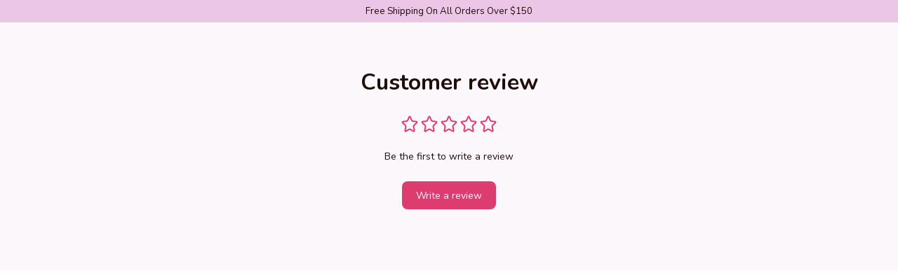

--- FILE ---
content_type: text/html; charset=utf-8
request_url: https://www.gomaxstyles.com/products/only-two-defining-forces-have-ever
body_size: 113183
content:
<!DOCTYPE html>
<html  lang="en">
  <head>
    <meta charset="UTF-8"/>
    <meta name="viewport" content="width=device-width, initial-scale=1.0, maximum-scale=1.0, user-scalable=0, viewport-fit=cover"/>
    
    <link rel="preload" as="image" fetchPriority="high" href="https://img.thesitebase.net/10337/10337619/products/ver_1eedfa156714438e70ff074fdf2f2154a/10d2b0f5-988d-48b2-817a-2b6abbc45bbd-q2a094ut-162322232460c0683439999.jpeg?width=1200&height=0&min_height=0">
<link rel="preload" as="image" fetchPriority="high" href="https://img.thesitebase.net/files/10459273/2024/01/18/17055594281fc7e9db95.png?width=1200&height=0&min_height=0">
    <title>only-two-defining-forces-have-ever - GoMaxStyles</title>
<style id="css-variable">
      :root {
        --color-1: 252, 247, 251;--color-2: 236, 198, 230;--color-3: 221, 60, 113;--color-4: 96, 43, 32;--color-5: 31, 14, 10;--h-font-family: 'Nunito', sans-serif;--h-font-weight: 700;--h-font-style: normal;--h1-font-size: 56px;--h1-line-height: 1.25;--h2-font-size: 40px;--h2-line-height: 1.25;--h3-font-size: 32px;--h3-line-height: 1.35;;--h4-font-size: 20px;--h4-line-height: 1.55;--p-font-family: 'Nunito Sans', sans-serif;--p-font-weight: 400;--p-font-style: normal;--p1-font-size: 18px;--p1-line-height: 1.55;--p2-font-size: 16px;--p2-line-height: 1.55;--p3-font-size: 14px;--p3-line-height: 1.55;--btn-primary-font-family: var(--p-font-family);--btn-primary-font-size: var(--p2-font-size);--btn-primary-height: 48px;--btn-primary-padding-left: 20px;--btn-primary-padding-right: 20px;--btn-primary-text-color: rgba(var(--color-1), 1);--btn-primary-border: 0px solid rgba(var(--color-3), 1);--btn-primary-brdr-width: 0;--btn-primary-background: rgba(var(--color-3), 1);--btn-primary-color-effect: var(--color-3);--btn-primary-shadow: 4px 4px 12px -4px rgba(0,0,0,0);--btn-primary-border-radius: 8px;--btn-secondary-font-family: var(--p-font-family);--btn-secondary-font-size: var(--p2-font-size);--btn-secondary-height: 48px;--btn-secondary-padding-left: 20px;--btn-secondary-padding-right: 20px;--btn-secondary-text-color: rgba(var(--color-3), 1);--btn-secondary-border: 1px solid rgba(var(--color-3), 1);--btn-secondary-brdr-width: 1px;--btn-secondary-background: ;--btn-secondary-color-effect: ;--btn-secondary-shadow: 4px 4px 12px -4px rgba(0,0,0,0);--btn-secondary-border-radius: 8px;
      }

      :root {
        
      }
    </style>
<style id="common-page-css"></style>
<style id="previous-page-css"></style>
<style id="page-css"></style>
<link rel="canonical" href="https://www.gomaxstyles.com/products/only-two-defining-forces-have-ever">
<link rel="shortcut icon" href="https://img.thesitebase.net/files/10337619/2022/06/21/165582055059de6171ef.jpeg">
<link rel="icon" href="https://img.thesitebase.net/files/10337619/2022/06/21/165582055059de6171ef.jpeg">
<meta property="og:type" content="product">
<meta property="og:title" content="only-two-defining-forces-have-ever - GoMaxStyles">
<meta property="og:url" content="https://www.gomaxstyles.com/products/only-two-defining-forces-have-ever">
<meta name="twitter:card" content="summary_large_image">
<meta name="twitter:title" content="only-two-defining-forces-have-ever - GoMaxStyles">
<meta itemprop="image" content="https://img.thesitebase.net/10337/10337619/products/ver_1eedfa156714438e70ff074fdf2f2154a/10d2b0f5-988d-48b2-817a-2b6abbc45bbd-q2a094ut-162322232460c0683439999.jpeg">
<meta property="og:image" content="https://img.thesitebase.net/10337/10337619/products/ver_1eedfa156714438e70ff074fdf2f2154a/10d2b0f5-988d-48b2-817a-2b6abbc45bbd-q2a094ut-162322232460c0683439999.jpeg">
<meta name="twitter:image" content="https://img.thesitebase.net/10337/10337619/products/ver_1eedfa156714438e70ff074fdf2f2154a/10d2b0f5-988d-48b2-817a-2b6abbc45bbd-q2a094ut-162322232460c0683439999.jpeg">
<meta name="referrer" content="strict-origin-when-cross-origin">
<meta itemprop="name" content="GoMaxStyles">
<meta property="og:site_name" content="GoMaxStyles">
<meta property="og:amount" content="20.99">
<meta property="og:currency" content="USD">
<script type="application/ld+json">{"@context":"https://schema.org/","@type":"Product","name":"only-two-defining-forces-have-ever","image":"https://img.thesitebase.net/10337/10337619/products/ver_1eedfa156714438e70ff074fdf2f2154a/10d2b0f5-988d-48b2-817a-2b6abbc45bbd-q2a094ut-162322232460c0683439999.jpeg","description":"","sku":"PB-AP-UnisexT-shirt-Black-S-655800","brand":{"@type":"Brand","name":"ShopBase"},"offers":{"@type":"Offer","url":"https://www.gomaxstyles.com/products/only-two-defining-forces-have-ever","priceCurrency":"USD","price":"20.99","priceValidUntil":"2027-01-20","itemCondition":"https://schema.org/NewCondition","availability":"https://schema.org/InStock"}}</script>
    
<style id="critical-css"> @font-face{font-family:'Nunito';font-style:normal;font-weight:700;font-display:swap;src:url(https://cdn.thesitebase.net/next/fonts/v2/nunito/1.woff2) format('woff2');unicode-range:U+0460-052F,U+1C80-1C8A,U+20B4,U+2DE0-2DFF,U+A640-A69F,U+FE2E-FE2F}@font-face{font-family:'Nunito';font-style:normal;font-weight:700;font-display:swap;src:url(https://cdn.thesitebase.net/next/fonts/v2/nunito/2.woff2) format('woff2');unicode-range:U+0301,U+0400-045F,U+0490-0491,U+04B0-04B1,U+2116}@font-face{font-family:'Nunito';font-style:normal;font-weight:700;font-display:swap;src:url(https://cdn.thesitebase.net/next/fonts/v2/nunito/3.woff2) format('woff2');unicode-range:U+0102-0103,U+0110-0111,U+0128-0129,U+0168-0169,U+01A0-01A1,U+01AF-01B0,U+0300-0301,U+0303-0304,U+0308-0309,U+0323,U+0329,U+1EA0-1EF9,U+20AB}@font-face{font-family:'Nunito';font-style:normal;font-weight:700;font-display:swap;src:url(https://cdn.thesitebase.net/next/fonts/v2/nunito/4.woff2) format('woff2');unicode-range:U+0100-02BA,U+02BD-02C5,U+02C7-02CC,U+02CE-02D7,U+02DD-02FF,U+0304,U+0308,U+0329,U+1D00-1DBF,U+1E00-1E9F,U+1EF2-1EFF,U+2020,U+20A0-20AB,U+20AD-20C0,U+2113,U+2C60-2C7F,U+A720-A7FF}@font-face{font-family:'Nunito';font-style:normal;font-weight:700;font-display:swap;src:url(https://cdn.thesitebase.net/next/fonts/v2/nunito/5.woff2) format('woff2');unicode-range:U+0000-00FF,U+0131,U+0152-0153,U+02BB-02BC,U+02C6,U+02DA,U+02DC,U+0304,U+0308,U+0329,U+2000-206F,U+20AC,U+2122,U+2191,U+2193,U+2212,U+2215,U+FEFF,U+FFFD} @font-face{font-family:'Nunito Sans';font-style:normal;font-weight:400;font-stretch:100%;font-display:swap;src:url(https://cdn.thesitebase.net/next/fonts/v2/nunitosans/1.woff2) format('woff2');unicode-range:U+0460-052F,U+1C80-1C8A,U+20B4,U+2DE0-2DFF,U+A640-A69F,U+FE2E-FE2F}@font-face{font-family:'Nunito Sans';font-style:normal;font-weight:400;font-stretch:100%;font-display:swap;src:url(https://cdn.thesitebase.net/next/fonts/v2/nunitosans/2.woff2) format('woff2');unicode-range:U+0301,U+0400-045F,U+0490-0491,U+04B0-04B1,U+2116}@font-face{font-family:'Nunito Sans';font-style:normal;font-weight:400;font-stretch:100%;font-display:swap;src:url(https://cdn.thesitebase.net/next/fonts/v2/nunitosans/3.woff2) format('woff2');unicode-range:U+0102-0103,U+0110-0111,U+0128-0129,U+0168-0169,U+01A0-01A1,U+01AF-01B0,U+0300-0301,U+0303-0304,U+0308-0309,U+0323,U+0329,U+1EA0-1EF9,U+20AB}@font-face{font-family:'Nunito Sans';font-style:normal;font-weight:400;font-stretch:100%;font-display:swap;src:url(https://cdn.thesitebase.net/next/fonts/v2/nunitosans/4.woff2) format('woff2');unicode-range:U+0100-02BA,U+02BD-02C5,U+02C7-02CC,U+02CE-02D7,U+02DD-02FF,U+0304,U+0308,U+0329,U+1D00-1DBF,U+1E00-1E9F,U+1EF2-1EFF,U+2020,U+20A0-20AB,U+20AD-20C0,U+2113,U+2C60-2C7F,U+A720-A7FF}@font-face{font-family:'Nunito Sans';font-style:normal;font-weight:400;font-stretch:100%;font-display:swap;src:url(https://cdn.thesitebase.net/next/fonts/v2/nunitosans/5.woff2) format('woff2');unicode-range:U+0000-00FF,U+0131,U+0152-0153,U+02BB-02BC,U+02C6,U+02DA,U+02DC,U+0304,U+0308,U+0329,U+2000-206F,U+20AC,U+2122,U+2191,U+2193,U+2212,U+2215,U+FEFF,U+FFFD}[id=v-progressbar]{position:fixed;top:0;left:0;width:100%;height:5px;z-index:1031;background-color:rgba(0,0,0,.04);mix-blend-mode:hard-light;pointer-events:none}[id=v-progressbar] .v-p-bar{position:fixed;top:0;left:0;width:100%;height:5px;z-index:1031;background:rgb(var(--color-3));background:linear-gradient(90deg,rgba(var(--color-2),0),rgb(var(--color-2),.8) 21.88%,rgb(var(--color-3),1) 50.52%,rgb(var(--color-4),.6) 77.08%,rgb(var(--color-4),0));mix-blend-mode:hard-light;transform:translate(-100%);transform-origin:left;animation:translateDelay 2.4s infinite ease-in-out}[id=v-progressbar] .v-p-peg{display:none}@keyframes translateDelay{0%{transform:translate(-100%)}80%,to{transform:translate(100%)}}.VueCarousel{display:flex;flex-direction:column;position:relative}.VueCarousel--reverse{flex-direction:column-reverse}.VueCarousel-wrapper{width:100%;position:relative;overflow:hidden}.VueCarousel-bottom{position:relative;width:fit-content;margin:auto;display:flex;justify-content:center}.VueCarousel-inner{display:flex;flex-direction:row;backface-visibility:hidden}.VueCarousel-inner--center{justify-content:center}.VueCarousel-slide{flex-basis:inherit;flex-grow:0;flex-shrink:0;user-select:initial;backface-visibility:hidden;-webkit-touch-callout:none;-webkit-tap-highlight-color:rgba(0,0,0,0);outline:none}.VueCarousel-slide-adjustableHeight{display:table;flex-basis:auto;width:100%}.VueCarousel-navigation-button{position:absolute;top:50%;transform:translateY(-50%);box-sizing:border-box;color:transparent;line-height:0;text-decoration:none;-webkit-appearance:none;appearance:none;border:none;background-color:rgba(0,0,0,.08);cursor:pointer;outline:none;height:40px;overflow:hidden}.VueCarousel-navigation-button:focus,.VueCarousel-navigation-button.focused,.VueCarousel-navigation-button:active,.VueCarousel-navigation-button:hover,.VueCarousel-navigation-button.hovered,.VueCarousel-navigation-button.active{outline:none}.VueCarousel-navigation-button svg{position:relative;width:24px;height:24px}.VueCarousel-navigation-next{right:0;font-family:BlinkMacSystemFont,-apple-system,Segoe UI,Roboto,Oxygen,Ubuntu,Cantarell,Fira Sans,Droid Sans,Helvetica Neue,Helvetica,Arial,sans-serif}.VueCarousel-navigation-prev{left:0;font-family:BlinkMacSystemFont,-apple-system,Segoe UI,Roboto,Oxygen,Ubuntu,Cantarell,Fira Sans,Droid Sans,Helvetica Neue,Helvetica,Arial,sans-serif}.VueCarousel-navigation--disabled{display:none}.VueCarousel-pagination{width:100%;text-align:center}.VueCarousel-pagination--top-overlay{position:absolute;top:0}.VueCarousel-pagination--bottom-overlay{position:absolute;bottom:0}.VueCarousel-dot-container{display:inline-block;margin:0 auto;padding:0}.VueCarousel-dot{display:inline-block;cursor:pointer;-webkit-appearance:none;appearance:none;border:none;background-clip:content-box;box-sizing:content-box;padding:0;border-radius:100%;outline:none;min-height:auto}.VueCarousel-slide-adjustableHeight{display:block}.VueCarousel-inner{align-items:flex-start}.text-align-center{text-align:center}.text-align-left{text-align:start}.text-align-right{text-align:end}.h1{font-family:var(--h-font-family);font-weight:var(--h-font-weight);font-style:var(--h-font-style);font-size:var(--h1-font-size);line-height:var(--h1-line-height)}.h2{font-family:var(--h-font-family);font-weight:var(--h-font-weight);font-style:var(--h-font-style);font-size:var(--h2-font-size);line-height:var(--h2-line-height)}.h3{font-family:var(--h-font-family);font-weight:var(--h-font-weight);font-style:var(--h-font-style);font-size:var(--h3-font-size);line-height:var(--h3-line-height)}.h4{font-family:var(--h-font-family);font-weight:var(--h-font-weight);font-style:var(--h-font-style);font-size:var(--h4-font-size);line-height:var(--h4-line-height)}.p1{font-family:var(--p-font-family);font-weight:var(--p-font-weight);font-style:var(--p-font-style);font-size:var(--p1-font-size);line-height:var(--p1-line-height)}.p1+.p1:not(.m-0){margin-top:calc(var(--p1-font-size) * .8)}.p2{font-family:var(--p-font-family);font-weight:var(--p-font-weight);font-style:var(--p-font-style);font-size:var(--p2-font-size);line-height:var(--p2-line-height)}.p2+.p2:not(.m-0){margin-top:calc(var(--p2-font-size) * .8)}.p3{font-family:var(--p-font-family);font-weight:var(--p-font-weight);font-style:var(--p-font-style);font-size:var(--p3-font-size);line-height:var(--p3-line-height)}.p3+.p3:not(.m-0){margin-top:calc(var(--p3-font-size) * .8)}@media only screen and (max-width: 1199px){.h1-xs{font-family:var(--h-font-family);font-weight:var(--h-font-weight);font-style:var(--h-font-style);font-size:var(--h1-font-size);line-height:var(--h1-line-height)}}@media only screen and (max-width: 1199px){.h2-xs{font-family:var(--h-font-family);font-weight:var(--h-font-weight);font-style:var(--h-font-style);font-size:var(--h2-font-size);line-height:var(--h2-line-height)}}@media only screen and (max-width: 1199px){.h3-xs{font-family:var(--h-font-family);font-weight:var(--h-font-weight);font-style:var(--h-font-style);font-size:var(--h3-font-size);line-height:var(--h3-line-height)}}@media only screen and (max-width: 1199px){.h4-xs{font-family:var(--h-font-family);font-weight:var(--h-font-weight);font-style:var(--h-font-style);font-size:var(--h4-font-size);line-height:var(--h4-line-height)}}@media only screen and (max-width: 1199px){.p1-xs+.p1-xs{margin-top:calc(var(--p1-font-size) * .8)}}@media only screen and (max-width: 1199px){.p1-xs{font-family:var(--p-font-family);font-weight:var(--p-font-weight);font-style:var(--p-font-style);font-size:var(--p1-font-size);line-height:var(--p1-line-height)}}@media only screen and (max-width: 1199px){.p2-xs+.p2-xs{margin-top:calc(var(--p2-font-size) * .8)}}@media only screen and (max-width: 1199px){.p2-xs{font-family:var(--p-font-family);font-weight:var(--p-font-weight);font-style:var(--p-font-style);font-size:var(--p2-font-size);line-height:var(--p2-line-height)}}@media only screen and (max-width: 1199px){.p3-xs+.p3-xs{margin-top:calc(var(--p3-font-size) * .8)}}@media only screen and (max-width: 1199px){.p3-xs{font-family:var(--p-font-family);font-weight:var(--p-font-weight);font-style:var(--p-font-style);font-size:var(--p3-font-size);line-height:var(--p3-line-height)}}.container{width:100%;margin-right:auto;margin-left:auto;max-width:600px}@media (min-width: 600px){.container{max-width:800px}}@media (min-width: 834px){.container{max-width:1120px}}.layout-full-width{width:100%;margin-right:auto;margin-left:auto;max-width:1856px}.has-text-weight-light{font-weight:300}.has-text-weight-normal{font-weight:400}.has-text-weight-medium{font-weight:500}.has-text-weight-semibold{font-weight:600}.has-text-weight-bold{font-weight:700}.is-capitalized{text-transform:capitalize}.is-lowercase{text-transform:lowercase}.is-uppercase{text-transform:uppercase}.is-italic{font-style:italic}.decoration-line-through{text-decoration:line-through}.decoration-underline{text-decoration:underline}.\:hover-no-underline:hover{text-decoration:none}.\:hover-underline:hover{text-decoration:underline}.list-style-none{list-style:none}.word-break-all{word-break:break-all}.overflow-hidden{overflow:hidden}.overflow-x-only{overflow:auto hidden}.flex{display:flex}.flex-inline{display:inline-flex}.flex-grow{flex:1 0 auto}.flex-auto{flex:1 1 auto}.flex-basis{flex:0 0 auto}.flex-1{flex:1}.flex-wrap{flex-wrap:wrap}.flex-wrap-reverse{flex-wrap:wrap-reverse}.flex-nowrap{flex-wrap:nowrap}.flex-row{flex-direction:row}.flex-column{flex-direction:column}.row-reverse{flex-direction:row-reverse}.items-start{align-items:flex-start}.items-end{align-items:flex-end}.items-center{align-items:center}.items-stretch{align-items:stretch}.justify-center{justify-content:center}.justify-start{justify-content:flex-start}.justify-end{justify-content:flex-end}.justify-space-between{justify-content:space-between}.flow-column{flex-flow:column}.flow-wrap{flex-flow:wrap}.col-reverse{flex-direction:column-reverse}.grow{flex-grow:1}.w-auto{width:auto}.w-0{width:0}.w-100{width:100%}.w-100vw{width:100vw}.h-0{height:0}.h-100{height:100%}.h-fit{height:fit-content}.w-50{width:50%}.h-100vh{height:100vh}.h-auto{height:auto}.vh-min-100{min-height:100vh}.relative{position:relative}.absolute{position:absolute}.fixed{position:fixed}.hidden{display:none!important}.d-block{display:block}.d-inline-block{display:inline-block}.cursor-default{cursor:default}.pointer{cursor:pointer}.cursor-wait{cursor:wait}.cursor-text{cursor:text}.cursor-zoom-in{cursor:zoom-in}.white-space-pre-line{white-space:pre-line}.white-space-pre-wrap{white-space:pre-wrap}.white-space-no-wrap{white-space:nowrap}.no-underline{text-decoration:none}.direction-right-to-left{direction:rtl}.direction-left-to-right{direction:ltr}.invisible{visibility:hidden!important}.brdr-1{border:1px solid}.brdr-top-1{border-top-width:1px;border-top-style:solid}.brdr-bottom-1{border-bottom-width:1px;border-bottom-style:solid}.brdr-left-1{border-left-width:1px;border-left-style:solid}.brdr-right-1{border-right-width:1px;border-right-style:solid}.brdr-cl-white{border-color:#fff}.brdr-cl-warning{border-color:#e95a41}.cl-white{color:#fff}.cl-warning{color:#e95a41}.color-danger{color:#dd3c3c}.p-0{padding:0}.pl-0{padding-left:0}.pt-0{padding-top:0}.pr-0{padding-right:0}.pb-0{padding-bottom:0}.py-0{padding-top:0;padding-bottom:0}.px-0{padding-left:0;padding-right:0}.p-2{padding:2px}.pl-2{padding-left:2px}.pt-2{padding-top:2px}.pr-2{padding-right:2px}.pb-2{padding-bottom:2px}.py-2{padding-top:2px;padding-bottom:2px}.px-2{padding-left:2px;padding-right:2px}.p-4{padding:4px}.pl-4{padding-left:4px}.pt-4{padding-top:4px}.pr-4{padding-right:4px}.pb-4{padding-bottom:4px}.py-4{padding-top:4px;padding-bottom:4px}.px-4{padding-left:4px;padding-right:4px}.p-6{padding:6px}.pl-6{padding-left:6px}.pt-6{padding-top:6px}.pr-6{padding-right:6px}.pb-6{padding-bottom:6px}.py-6{padding-top:6px;padding-bottom:6px}.px-6{padding-left:6px;padding-right:6px}.p-8{padding:8px}.pl-8{padding-left:8px}.pt-8{padding-top:8px}.pr-8{padding-right:8px}.pb-8{padding-bottom:8px}.py-8{padding-top:8px;padding-bottom:8px}.px-8{padding-left:8px;padding-right:8px}.p-10{padding:10px}.pl-10{padding-left:10px}.pt-10{padding-top:10px}.pr-10{padding-right:10px}.pb-10{padding-bottom:10px}.py-10{padding-top:10px;padding-bottom:10px}.px-10{padding-left:10px;padding-right:10px}.p-12{padding:12px}.pl-12{padding-left:12px}.pt-12{padding-top:12px}.pr-12{padding-right:12px}.pb-12{padding-bottom:12px}.py-12{padding-top:12px;padding-bottom:12px}.px-12{padding-left:12px;padding-right:12px}.p-14{padding:14px}.pl-14{padding-left:14px}.pt-14{padding-top:14px}.pr-14{padding-right:14px}.pb-14{padding-bottom:14px}.py-14{padding-top:14px;padding-bottom:14px}.px-14{padding-left:14px;padding-right:14px}.p-16{padding:16px}.pl-16{padding-left:16px}.pt-16{padding-top:16px}.pr-16{padding-right:16px}.pb-16{padding-bottom:16px}.py-16{padding-top:16px;padding-bottom:16px}.px-16{padding-left:16px;padding-right:16px}.p-20{padding:20px}.pl-20{padding-left:20px}.pt-20{padding-top:20px}.pr-20{padding-right:20px}.pb-20{padding-bottom:20px}.py-20{padding-top:20px;padding-bottom:20px}.px-20{padding-left:20px;padding-right:20px}.p-24{padding:24px}.pl-24{padding-left:24px}.pt-24{padding-top:24px}.pr-24{padding-right:24px}.pb-24{padding-bottom:24px}.py-24{padding-top:24px;padding-bottom:24px}.px-24{padding-left:24px;padding-right:24px}.p-30{padding:30px}.pl-30{padding-left:30px}.pt-30{padding-top:30px}.pr-30{padding-right:30px}.pb-30{padding-bottom:30px}.py-30{padding-top:30px;padding-bottom:30px}.px-30{padding-left:30px;padding-right:30px}.p-32{padding:32px}.pl-32{padding-left:32px}.pt-32{padding-top:32px}.pr-32{padding-right:32px}.pb-32{padding-bottom:32px}.py-32{padding-top:32px;padding-bottom:32px}.px-32{padding-left:32px;padding-right:32px}.p-40{padding:40px}.pl-40{padding-left:40px}.pt-40{padding-top:40px}.pr-40{padding-right:40px}.pb-40{padding-bottom:40px}.py-40{padding-top:40px;padding-bottom:40px}.px-40{padding-left:40px;padding-right:40px}.p-48{padding:48px}.pl-48{padding-left:48px}.pt-48{padding-top:48px}.pr-48{padding-right:48px}.pb-48{padding-bottom:48px}.py-48{padding-top:48px;padding-bottom:48px}.px-48{padding-left:48px;padding-right:48px}.p-56{padding:56px}.pl-56{padding-left:56px}.pt-56{padding-top:56px}.pr-56{padding-right:56px}.pb-56{padding-bottom:56px}.py-56{padding-top:56px;padding-bottom:56px}.px-56{padding-left:56px;padding-right:56px}.p-64{padding:64px}.pl-64{padding-left:64px}.pt-64{padding-top:64px}.pr-64{padding-right:64px}.pb-64{padding-bottom:64px}.py-64{padding-top:64px;padding-bottom:64px}.px-64{padding-left:64px;padding-right:64px}.p-96{padding:96px}.pl-96{padding-left:96px}.pt-96{padding-top:96px}.pr-96{padding-right:96px}.pb-96{padding-bottom:96px}.py-96{padding-top:96px;padding-bottom:96px}.px-96{padding-left:96px;padding-right:96px}.p-128{padding:128px}.pl-128{padding-left:128px}.pt-128{padding-top:128px}.pr-128{padding-right:128px}.pb-128{padding-bottom:128px}.py-128{padding-top:128px;padding-bottom:128px}.px-128{padding-left:128px;padding-right:128px}.p-156{padding:156px}.pl-156{padding-left:156px}.pt-156{padding-top:156px}.pr-156{padding-right:156px}.pb-156{padding-bottom:156px}.py-156{padding-top:156px;padding-bottom:156px}.px-156{padding-left:156px;padding-right:156px}.m-0{margin:0}.ml-0{margin-left:0}.mt-0{margin-top:0}.mr-0{margin-right:0}.mb-0{margin-bottom:0}.my-0{margin-top:0;margin-bottom:0}.mx-0{margin-left:0;margin-right:0}.m-2{margin:2px}.ml-2{margin-left:2px}.mt-2{margin-top:2px}.mr-2{margin-right:2px}.mb-2{margin-bottom:2px}.my-2{margin-top:2px;margin-bottom:2px}.mx-2{margin-left:2px;margin-right:2px}.m-4{margin:4px}.ml-4{margin-left:4px}.mt-4{margin-top:4px}.mr-4{margin-right:4px}.mb-4{margin-bottom:4px}.my-4{margin-top:4px;margin-bottom:4px}.mx-4{margin-left:4px;margin-right:4px}.m-6{margin:6px}.ml-6{margin-left:6px}.mt-6{margin-top:6px}.mr-6{margin-right:6px}.mb-6{margin-bottom:6px}.my-6{margin-top:6px;margin-bottom:6px}.mx-6{margin-left:6px;margin-right:6px}.m-8{margin:8px}.ml-8{margin-left:8px}.mt-8{margin-top:8px}.mr-8{margin-right:8px}.mb-8{margin-bottom:8px}.my-8{margin-top:8px;margin-bottom:8px}.mx-8{margin-left:8px;margin-right:8px}.m-10{margin:10px}.ml-10{margin-left:10px}.mt-10{margin-top:10px}.mr-10{margin-right:10px}.mb-10{margin-bottom:10px}.my-10{margin-top:10px;margin-bottom:10px}.mx-10{margin-left:10px;margin-right:10px}.m-12{margin:12px}.ml-12{margin-left:12px}.mt-12{margin-top:12px}.mr-12{margin-right:12px}.mb-12{margin-bottom:12px}.my-12{margin-top:12px;margin-bottom:12px}.mx-12{margin-left:12px;margin-right:12px}.m-14{margin:14px}.ml-14{margin-left:14px}.mt-14{margin-top:14px}.mr-14{margin-right:14px}.mb-14{margin-bottom:14px}.my-14{margin-top:14px;margin-bottom:14px}.mx-14{margin-left:14px;margin-right:14px}.m-16{margin:16px}.ml-16{margin-left:16px}.mt-16{margin-top:16px}.mr-16{margin-right:16px}.mb-16{margin-bottom:16px}.my-16{margin-top:16px;margin-bottom:16px}.mx-16{margin-left:16px;margin-right:16px}.m-20{margin:20px}.ml-20{margin-left:20px}.mt-20{margin-top:20px}.mr-20{margin-right:20px}.mb-20{margin-bottom:20px}.my-20{margin-top:20px;margin-bottom:20px}.mx-20{margin-left:20px;margin-right:20px}.m-24{margin:24px}.ml-24{margin-left:24px}.mt-24{margin-top:24px}.mr-24{margin-right:24px}.mb-24{margin-bottom:24px}.my-24{margin-top:24px;margin-bottom:24px}.mx-24{margin-left:24px;margin-right:24px}.m-30{margin:30px}.ml-30{margin-left:30px}.mt-30{margin-top:30px}.mr-30{margin-right:30px}.mb-30{margin-bottom:30px}.my-30{margin-top:30px;margin-bottom:30px}.mx-30{margin-left:30px;margin-right:30px}.m-32{margin:32px}.ml-32{margin-left:32px}.mt-32{margin-top:32px}.mr-32{margin-right:32px}.mb-32{margin-bottom:32px}.my-32{margin-top:32px;margin-bottom:32px}.mx-32{margin-left:32px;margin-right:32px}.m-40{margin:40px}.ml-40{margin-left:40px}.mt-40{margin-top:40px}.mr-40{margin-right:40px}.mb-40{margin-bottom:40px}.my-40{margin-top:40px;margin-bottom:40px}.mx-40{margin-left:40px;margin-right:40px}.m-48{margin:48px}.ml-48{margin-left:48px}.mt-48{margin-top:48px}.mr-48{margin-right:48px}.mb-48{margin-bottom:48px}.my-48{margin-top:48px;margin-bottom:48px}.mx-48{margin-left:48px;margin-right:48px}.m-56{margin:56px}.ml-56{margin-left:56px}.mt-56{margin-top:56px}.mr-56{margin-right:56px}.mb-56{margin-bottom:56px}.my-56{margin-top:56px;margin-bottom:56px}.mx-56{margin-left:56px;margin-right:56px}.m-64{margin:64px}.ml-64{margin-left:64px}.mt-64{margin-top:64px}.mr-64{margin-right:64px}.mb-64{margin-bottom:64px}.my-64{margin-top:64px;margin-bottom:64px}.mx-64{margin-left:64px;margin-right:64px}.m-96{margin:96px}.ml-96{margin-left:96px}.mt-96{margin-top:96px}.mr-96{margin-right:96px}.mb-96{margin-bottom:96px}.my-96{margin-top:96px;margin-bottom:96px}.mx-96{margin-left:96px;margin-right:96px}.m-128{margin:128px}.ml-128{margin-left:128px}.mt-128{margin-top:128px}.mr-128{margin-right:128px}.mb-128{margin-bottom:128px}.my-128{margin-top:128px;margin-bottom:128px}.mx-128{margin-left:128px;margin-right:128px}.m-156{margin:156px}.ml-156{margin-left:156px}.mt-156{margin-top:156px}.mr-156{margin-right:156px}.mb-156{margin-bottom:156px}.my-156{margin-top:156px;margin-bottom:156px}.mx-156{margin-left:156px;margin-right:156px}.grid{display:grid}.row-span-variable{grid-row:span var(--row-span)/span var(--row-span)}.grid-cols-variable{grid-template-columns:repeat(var(--repeat-column),minmax(0,1fr))}.col-span-variable{grid-column:span var(--column-span)/span var(--column-span)}@supports not (inset: 0){.gap-4{margin-left:-4px;margin-top:-4px}.gap-4>*{margin-left:4px;margin-top:4px}.gap-x-4>*:not(:first-child){margin-left:4px}.gap-y-4>*:not(:first-child){margin-bottom:4px}}.gap-4{gap:4px}.gap-x-4{column-gap:4px}.gap-y-4{row-gap:4px}@supports not (inset: 0){.gap-6{margin-left:-6px;margin-top:-6px}.gap-6>*{margin-left:6px;margin-top:6px}.gap-x-6>*:not(:first-child){margin-left:6px}.gap-y-6>*:not(:first-child){margin-bottom:6px}}.gap-6{gap:6px}.gap-x-6{column-gap:6px}.gap-y-6{row-gap:6px}@supports not (inset: 0){.gap-8{margin-left:-8px;margin-top:-8px}.gap-8>*{margin-left:8px;margin-top:8px}.gap-x-8>*:not(:first-child){margin-left:8px}.gap-y-8>*:not(:first-child){margin-bottom:8px}}.gap-8{gap:8px}.gap-x-8{column-gap:8px}.gap-y-8{row-gap:8px}@supports not (inset: 0){.gap-12{margin-left:-12px;margin-top:-12px}.gap-12>*{margin-left:12px;margin-top:12px}.gap-x-12>*:not(:first-child){margin-left:12px}.gap-y-12>*:not(:first-child){margin-bottom:12px}}.gap-12{gap:12px}.gap-x-12{column-gap:12px}.gap-y-12{row-gap:12px}@supports not (inset: 0){.gap-14{margin-left:-14px;margin-top:-14px}.gap-14>*{margin-left:14px;margin-top:14px}.gap-x-14>*:not(:first-child){margin-left:14px}.gap-y-14>*:not(:first-child){margin-bottom:14px}}.gap-14{gap:14px}.gap-x-14{column-gap:14px}.gap-y-14{row-gap:14px}@supports not (inset: 0){.gap-16{margin-left:-16px;margin-top:-16px}.gap-16>*{margin-left:16px;margin-top:16px}.gap-x-16>*:not(:first-child){margin-left:16px}.gap-y-16>*:not(:first-child){margin-bottom:16px}}.gap-16{gap:16px}.gap-x-16{column-gap:16px}.gap-y-16{row-gap:16px}@supports not (inset: 0){.gap-24{margin-left:-24px;margin-top:-24px}.gap-24>*{margin-left:24px;margin-top:24px}.gap-x-24>*:not(:first-child){margin-left:24px}.gap-y-24>*:not(:first-child){margin-bottom:24px}}.gap-24{gap:24px}.gap-x-24{column-gap:24px}.gap-y-24{row-gap:24px}.opacity-0{opacity:0}.opacity-10{opacity:.1}.opacity-20{opacity:.2}.opacity-32{opacity:.32}.opacity-48{opacity:.48}.opacity-56{opacity:.56}.opacity-72{opacity:.72}.rounded-10{border-radius:10px}.rounded-20{border-radius:20px}.md-12{font-size:12px}.md-14{font-size:14px}.md-16{font-size:16px}.md-18{font-size:18px}.md-20{font-size:20px}.md-24{font-size:24px}.md-32{font-size:32px}.md-40{font-size:40px}.z-0{z-index:0}.z-1{z-index:1}.z-10{z-index:10}.z-20{z-index:20}.triangle{width:0;height:0;border-style:solid;border-width:5px;border-bottom-width:0;border-color:rgba(0,0,0,.5) transparent transparent transparent}.triangle.triangle-top{transform:rotate(180deg)}.triangle.triangle-right{transform:rotate(-90deg)}.triangle.triangle-bottom{transform:rotate(0)}.triangle.triangle-left{transform:rotate(90deg)}.minus{display:inline-block;border-top-style:solid;border-top-width:1px;width:8px}.plus{position:relative;left:-4px}.plus:before{content:"";position:absolute;display:inline-block;border-top-style:solid;border-top-width:1px;width:8px}.plus:after{content:"";position:absolute;display:inline-block;border-top-style:solid;border-top-width:1px;width:8px;transform:rotate(90deg)}.image-wrap{overflow:hidden;margin-left:auto;margin-right:auto;max-width:100%;line-height:0}.break-words{word-break:break-word}.disabled{opacity:.5;cursor:not-allowed}.object-contain{object-fit:contain}.object-cover{object-fit:cover}.object-center{object-position:center}.pointer-events-none{pointer-events:none}.background-primary{background-color:#3c87dd}.loading-spinner{position:relative;display:block;padding-bottom:24px;width:100%}.loading-spinner:before{content:"";box-sizing:border-box;position:absolute;top:calc(50% - 10px);left:calc(50% - 10px);width:20px;height:20px;border-radius:50%;border:2px solid #999999;border-top-color:#4c4c4c;animation:loading-spinner 1.2s cubic-bezier(.5,0,.5,1) infinite}.chevron{border-color:#000;border-style:solid;border-width:1px 1px 0 0;height:8px;width:8px}.chevron.chevron-top{transform:rotate(-45deg)}.chevron.chevron-right{transform:rotate(45deg)}.chevron.chevron-bottom{transform:rotate(135deg)}.chevron.chevron-left{transform:rotate(-135deg)}.text-color-1{color:rgb(var(--color-1))}.text-color-2{color:rgb(var(--color-2))}.text-color-3{color:rgb(var(--color-3))}.text-color-4{color:rgb(var(--color-4))}.text-color-5{color:rgb(var(--color-5))}.background-color-1{background-color:rgb(var(--color-1))}.background-color-2{background-color:rgb(var(--color-2))}.background-color-3{background-color:rgb(var(--color-3))}.background-color-4{background-color:rgb(var(--color-4))}.background-color-5{background-color:rgb(var(--color-5))}.margin-left-auto{margin-left:auto}.text-ellipsis{white-space:nowrap;overflow:hidden;text-overflow:ellipsis}.block-skeleton-slide{min-height:382px}.block-skeleton-grid{min-height:692px}.block-skeleton-post{min-height:400px}.block-skeleton-review{min-height:528px}.file-upload .input-subtle{font-size:12px;color:#999}.file-upload__input-file{border-radius:8px;border:1px solid #081708;text-transform:capitalize}.file-upload__input-file:hover{border-color:rgba(77,77,77,.2)}.file-upload__border{border:1px dashed rgba(8,23,8,.2392156863);padding:8px 12px 8px 8px;border-radius:12px}.file-upload__upload-guideline{height:19px;opacity:.56}.file-upload__placeholder{height:19px;opacity:.4}.file-upload__input-file-wrapper{display:flex;align-items:center;gap:12px}.file-upload__file-choosen{font-size:12px}*,*:before,*:after{box-sizing:border-box}:root{--color-danger: #dd3c3c;--z-index-medium: 500;--z-index-ultrahigh: 2000}html{scroll-behavior:smooth;position:relative;-webkit-font-smoothing:antialiased;-moz-osx-font-smoothing:grayscale}body{font-size:var(--p2-font-size);font-weight:400;line-height:1.6;font-family:var(--p-font-family);margin:0;text-align:left;-webkit-text-size-adjust:100%;-webkit-tap-highlight-color:rgba(0,0,0,0)}body .sm-survey,body .crisp-client{display:none}[tabindex="-1"]:focus:not(:focus-visible){outline:0!important}hr{margin:1rem 0;color:inherit;background-color:currentColor;border:0;opacity:.25}hr:not([size]){height:1px}h1,h2,h3,h4,h5,h6{margin:0;font-weight:400}p{margin:0}abbr[title],abbr[data-original-title]{text-decoration:underline;text-decoration:underline dotted;cursor:help;border-bottom:0;text-decoration-skip-ink:none}address{margin-bottom:1rem;font-style:normal;line-height:inherit}ol,ul,dl{margin-top:0;margin-bottom:0}li{margin-left:.5em}ol ol,ul ul,ol ul,ul ol{margin-bottom:0}dt{font-weight:700}dd{margin-bottom:.5rem;margin-left:0}blockquote{margin:0 0 1rem}b,strong{font-weight:800}small{font-size:80%}sub,sup{position:relative;font-size:75%;line-height:0;vertical-align:baseline}sub{bottom:-.25em}sup{top:-.5em}a{color:inherit;text-decoration:none;background-color:transparent}a.link-initial{text-decoration:none;color:initial}a.link-underline{text-decoration:underline}a.link-underline:hover{opacity:.5}a[href]:not(.no-animation,.link-underline,.\:hover-underline,.decoration-underline,.no-underline):not(:has(u,div,img,p,span[style])),a[href]:not(.no-animation,.link-underline,.\:hover-underline,.decoration-underline,.no-underline):has(span[style*=color]) span{position:relative}a[href]:not(.no-animation,.link-underline,.\:hover-underline,.decoration-underline,.no-underline):not(:has(u,div,img,p,span[style])):hover,a[href]:not(.no-animation,.link-underline,.\:hover-underline,.decoration-underline,.no-underline):has(span[style*=color]) span:hover{opacity:.75}a[href]:not(.no-animation,.link-underline,.\:hover-underline,.decoration-underline,.no-underline):not(:has(u,div,img,p,span[style])):after,a[href]:not(.no-animation,.link-underline,.\:hover-underline,.decoration-underline,.no-underline):has(span[style*=color]) span:after{content:"";position:absolute;width:100%;transform:scaleX(0);height:1px;bottom:0;left:0;background-color:currentColor;transform-origin:bottom right;transition:transform .3s ease-in-out}a[href]:not(.no-animation,.link-underline,.\:hover-underline,.decoration-underline,.no-underline):not(:has(u,div,img,p,span[style])):hover:after,a[href]:not(.no-animation,.link-underline,.\:hover-underline,.decoration-underline,.no-underline):has(span[style*=color]) span:hover:after{transform:scaleX(1);transform-origin:bottom left}a[href]:not(.no-animation,.link-underline,.\:hover-underline,.decoration-underline,.no-underline):active{background:rgba(8,23,8,.05)}a:not([href]):not([tabindex]),a:not([href]):not([tabindex]):hover,a:not([href]):not([tabindex]):focus{color:inherit;text-decoration:none;outline:0}pre,code,kbd,samp{font-size:1em}pre{margin-top:0;margin-bottom:1rem;overflow:auto}figure{margin:0 0 1rem}img,embed,object,video{block-size:auto;max-inline-size:100%;border-style:none}svg{overflow:hidden;vertical-align:middle}table{border-collapse:collapse}caption{padding-top:.75rem;padding-bottom:.75rem;text-align:left;caption-side:bottom}th{text-align:inherit}label{display:inline-block;margin-bottom:.5rem}button{border-radius:0;background:transparent;border:none}button:focus{outline:none}input,button,select,optgroup,textarea{margin:0;border-radius:0;font-family:inherit;font-size:inherit;line-height:inherit;background:#fff;border:1px solid rgba(77,77,77,.1);min-height:40px;outline:none;box-shadow:none}input::-webkit-input-placeholder,button::-webkit-input-placeholder,select::-webkit-input-placeholder,optgroup::-webkit-input-placeholder,textarea::-webkit-input-placeholder{color:rgba(0,0,0,.3)}input::-moz-placeholder,button::-moz-placeholder,select::-moz-placeholder,optgroup::-moz-placeholder,textarea::-moz-placeholder{color:rgba(0,0,0,.3)}input:-ms-input-placeholder,button:-ms-input-placeholder,select:-ms-input-placeholder,optgroup:-ms-input-placeholder,textarea:-ms-input-placeholder{color:rgba(0,0,0,.3)}select{-moz-appearance:none;-webkit-appearance:none}select::-ms-expand{display:none}button,input{overflow:visible}select:focus,input:focus{outline:none}button,select{text-transform:none}select{word-wrap:normal}button,[type=button],[type=reset],[type=submit]{-webkit-appearance:button}button:not(:disabled),[type=button]:not(:disabled),[type=reset]:not(:disabled),[type=submit]:not(:disabled){cursor:pointer}button::-moz-focus-inner,[type=button]::-moz-focus-inner,[type=reset]::-moz-focus-inner,[type=submit]::-moz-focus-inner{padding:0;border-style:none}input[type=radio],input[type=checkbox]{box-sizing:border-box;padding:0}input[type=date],input[type=time],input[type=datetime-local],input[type=month]{-webkit-appearance:listbox}textarea{padding-top:8px;overflow:auto;resize:vertical}fieldset{min-width:0;padding:0;margin:0;border:0}legend{display:block;width:100%;max-width:100%;padding:0;margin-bottom:.5rem;font-size:1.5rem;line-height:inherit;color:inherit;white-space:normal}progress{vertical-align:baseline}[type=number]::-webkit-inner-spin-button,[type=number]::-webkit-outer-spin-button{height:auto;-webkit-appearance:none;margin:0}[type=number]{-moz-appearance:textfield}[type=search]{outline-offset:-2px;-webkit-appearance:none}[type=search]::-webkit-search-decoration{-webkit-appearance:none}::-webkit-file-upload-button{font:inherit;-webkit-appearance:button}output{display:inline-block}summary{display:list-item;cursor:pointer}template{display:none}[hidden]{display:none!important}.is-noscroll{overflow-y:hidden}table.table-bordered{width:100%;margin-bottom:1rem;background-color:transparent;border:1px solid #e6e6e6}table.table-bordered th,table.table-bordered td{padding:.75rem;vertical-align:top;border:1px solid #e6e6e6}table.table-bordered thead td{border-bottom-width:2px}table.table-bordered thead th{vertical-align:bottom;border-bottom:2px solid #e6e6e6}table.table-bordered tbody+tbody{border-top:2px solid #e6e6e6}.bg-parallax,.bg-parallax__inner,.bg-parallax__outer{top:0;right:0;bottom:0;left:0}.bg-parallax__container{top:-20%;bottom:-20%;left:0;right:0}.bg-parallax__container .parallax-video{position:absolute;top:0;left:50%;width:calc(100% + var(--section-padding-top) * 4 + var(--section-padding-bottom) * 4);height:100%;transform:translate(-50%)}.bg-parallax__container .parallax-video .video-iframe iframe{top:0;left:0;width:100%;height:100%;transform:none}.bg-parallax__image.cover{object-fit:cover}.bg-parallax__image.contain{object-fit:contain}.layout-mobile .row .column{width:var(--width)}.layout-mobile .row .column.vertical .block:not(.absolute){max-width:100%}.layout-mobile .wb-builder__row--container{gap:var(--gap)}.layout-desktop .row>.column{margin:var(--gutter, 0) 0 0 0}.layout-desktop .row>.column:first-child{margin:0}@media (min-width: 834px){.layout-desktop .row{flex-direction:row}.layout-desktop .row>.column{margin:0 0 0 var(--gutter, 0)}}.layout-desktop .row .column{width:var(--width)}.layout-desktop .row .column.sticky,.layout-mobile .row .column.sticky{position:sticky;height:fit-content;top:var(--sticky-top, 0)}.video-iframe{overflow:hidden}.video-iframe,.video-iframe--overlay{position:absolute;top:0;left:0;width:100%;height:100%}.video-iframe--content{position:absolute;top:50%;left:50%;border:0;outline:0;width:100vw;min-width:100vh;height:100vw;min-height:100vh;transform:translate(-50%,-50%);pointer-events:none}.wb-builder__section--container::-webkit-scrollbar,.wb-builder__row--container::-webkit-scrollbar,.wb-builder__column--container::-webkit-scrollbar{width:10px;height:10px}.wb-builder__section--container::-webkit-scrollbar-track,.wb-builder__row--container::-webkit-scrollbar-track,.wb-builder__column--container::-webkit-scrollbar-track{background:rgba(255,255,255,0)}.wb-builder__section--container::-webkit-scrollbar-thumb,.wb-builder__row--container::-webkit-scrollbar-thumb,.wb-builder__column--container::-webkit-scrollbar-thumb{background:rgba(82,92,101,.298);border-right:6px solid transparent;border-bottom:6px solid transparent;background-clip:padding-box}.wb-builder__section--container .block:has(>.menu):has(.show),.wb-builder__row--container .block:has(>.menu):has(.show),.wb-builder__column--container .block:has(>.menu):has(.show){z-index:700}.wb-builder__section--container:not(:hover)::-webkit-scrollbar-thumb,.wb-builder__row--container:not(:hover)::-webkit-scrollbar-thumb,.wb-builder__column--container:not(:hover)::-webkit-scrollbar-thumb{background:rgba(255,255,255,0)}.wb-builder__section--empty-popup,.wb-builder__row--empty-popup,.wb-builder__column--empty-popup{height:202px}.wb-builder__column--container:has(.modal-on){z-index:2000}@supports not (inset: 0){.wb-builder .block-container.horizontal>*:not(:first-child),.wb-builder .column-inner.horizontal>*:not(:first-child){margin-left:calc(var(--gap) + var(--margin-left))}.wb-builder .block-container.vertical>*:not(:first-child),.wb-builder .column-inner.vertical>*:not(:first-child){margin-top:calc(var(--gap) + var(--margin-top))}}.wb-builder .block-container,.wb-builder .column-inner{gap:var(--gap)}.wb-builder.scroll-snap{overflow-y:auto;scroll-snap-type:y mandatory;min-height:100vh}.wb-builder.scroll-snap>section{scroll-snap-align:start;flex-shrink:0}.wb-builder__section--container:has(.menu):has(.show),.wb-builder__section--container:has(.dropdown):has(.is-open){z-index:700;overflow:unset}.wb-builder__section--container:has(.rv-select,.multiple-selection):has(.rv-select__options,.multiple-selection__droplist){overflow:unset}.wb-builder__section:has(.menu):has(.show){z-index:700}.wb-builder .scroll-animation.active .scroll-animation.fade-in,.wb-builder .scroll-animation.active .scroll-animation.slide-in,.wb-builder .scroll-animation.active .scroll-animation.scale-in{opacity:var(--block-opacity, 1)}.wb-builder .scroll-animation:not(.active){position:relative;opacity:0}.wb-builder .scroll-animation.actived{opacity:var(--block-opacity, 1)}.wb-builder .active:not(.actived).fade-in{animation:fade-in .5s cubic-bezier(.503,.012,.48,.995)}.wb-builder .active:not(.actived).slide-in{animation:slide-in .4s cubic-bezier(.503,.012,.48,.995)}.wb-builder .active:not(.actived).scale-in{animation:scale-in .6s cubic-bezier(.503,.012,.48,.995)}@keyframes slide-in{0%{transform:translateY(20px);opacity:0}to{transform:translateY(0);opacity:var(--block-opacity, 1)}}@keyframes scale-in{0%{transform:scale(.3);opacity:0}to{transform:scale(1);opacity:var(--block-opacity, 1)}}@keyframes fade-in{0%{opacity:0}to{opacity:var(--block-opacity, 1)}}.wb-builder .column-inner:not(:empty){min-height:32px}.column:not(.flex-column)>.block-wrapper,.block:not(.flex-column)>.block-wrapper{flex-shrink:0}.aspect-ratio{display:block;position:relative;padding:0}.aspect-ratio img{position:absolute;max-inline-size:100%;max-block-size:100%;display:block;top:0;right:0;bottom:0;left:0;margin:auto}.aspect-ratio.is-1by1 img.has-ratio,.aspect-ratio.is-16by9 img.has-ratio{position:absolute;bottom:0;left:0;right:0;top:0;height:100%;width:100%}.aspect-ratio.is-1by1{padding-top:100%}.aspect-ratio.is-16by9{padding-top:56.25%}.aspect-ratio-1by1{aspect-ratio:1/1}.aspect-ratio-2by3{aspect-ratio:2/3}.aspect-ratio-4by3{aspect-ratio:4/3}.aspect-ratio-3by4{aspect-ratio:3/4}.aspect-ratio-16by9{aspect-ratio:16/9}.object-position-by-var{object-position:var(--img-obj-position)}.image.sb-lazy:not([src]),.sb-lazy:not([src]){display:block;padding-top:100%;position:relative;overflow:hidden}.image.sb-lazy:not([src]):before,.sb-lazy:not([src]):before{content:"";position:absolute;top:0;left:0;right:0;bottom:0;background-color:var(--sb-lazy-not-src-before-background-color)}.image:not(.progressive).loading,.sb-lazy:not(.progressive)[lazy=loading]{width:100%;background-image:url(https://cdn.thesitebase.net/next/themes/668/668/36508/assets/rolling-C1A5j5n1.svg);background-repeat:no-repeat;background-position:center;transition:.375s opacity ease}.image:not(.progressive),.sb-lazy:not(.progressive)[lazy=loaded]{animation:lazy_appear .375s ease;background-image:none}.image.error,.sb-lazy[lazy=error]{animation:lazy_appear .375s ease;background-image:none}@supports not (aspect-ratio: 1/1){.image-container img{height:100%}}.collapse-transition{transition:.3s height ease-in-out,.3s padding-top ease-in-out,.3s padding-bottom ease-in-out}.fade-in-up-enter-active{transition:all .25s cubic-bezier(.4,0,.2,1)}.fade-in-up-leave-active{transition:all .2s cubic-bezier(.4,0,1,1)}.fade-in-up-enter-from,.fade-in-up-leave-to{opacity:0}.fade-in-up-enter-from,.fade-in-up-leave-to{transform:translateY(100%)}.fade-enter-active,.fade-leave-active{transition-property:height,opacity;transition-duration:.4s;transition-timing-function:ease;overflow:hidden}.fade-enter-from,.fade-leave-active{opacity:0}.popover-bottom-enter-from,.popover-bottom-leave-to{transition:.325s all cubic-bezier(.56,0,.24,1)}.popover-bottom-enter-from .popover-bottom__overlay,.popover-bottom-leave-to .popover-bottom__overlay{opacity:0}.popover-bottom-enter-from .popover-bottom__content,.popover-bottom-leave-to .popover-bottom__content{opacity:0;transform:translate3d(0,24px,0)}.table{width:100%;margin-bottom:1rem;color:rgba(0,0,0,.5);background-color:rgba(0,0,0,.08)}.table-bordered,.table-bordered th,.table-bordered td{border:1px solid rgba(0,0,0,.08)}.table-bordered thead th,.table-bordered thead td{border-bottom-width:1px}.table-borderless th,.table-borderless td,.table-borderless thead th,.table-borderless tbody+tbody{border:0}.table-hover tbody tr:hover{background-color:rgba(0,0,0,.06)}.table-responsive{display:block;width:100%;overflow-x:auto;-webkit-overflow-scrolling:touch}.table-responsive>.table-bordered{border:0}@keyframes loading-spinner{to{transform:rotate(360deg)}}@keyframes progressBar{0%{width:0}to{width:100%}}@keyframes fadein{0%{opacity:0}to{opacity:1}}@keyframes skeleton-loading{0%{background-position:100% 0}to{background-position:-100% 0}}.layout-grid-resize__container{display:grid;gap:var(--spacing-item);grid-gap:var(--spacing-item);grid-template-columns:repeat(auto-fit,minmax(var(--cols-min-width, 256px),1fr))}.layout-grid-resize__container--adjusted-width{display:grid;grid-template-columns:repeat(var(--repeat-count, auto-fit),minmax(min((100% / var(--min-cols, 1) - var(--col-gap, 16px) * (var(--min-cols, 1) - 1)) / var(--min-cols, 1),max(var(--cols-min-width, 256),100% / var(--max-cols, 4) - var(--col-gap, 16px) * (var(--max-cols, 4) - 1) / var(--max-cols, 4))),1fr));grid-column-gap:var(--col-gap, 16px);grid-row-gap:var(--row-gap, 16px)}.layout-grid-resize__container--fixed-width{display:grid;grid-template-columns:repeat(var(--repeat-count, auto-fit),minmax(0,min(100% / var(--min-cols, 1) - var(--col-gap, 16px) * (var(--min-cols, 1) - 1) / var(--min-cols, 1),max(var(--cols-min-width, 256),100% / var(--max-cols, 4) - var(--col-gap, 16px) * (var(--max-cols, 4) - 1) / var(--max-cols, 4)))));grid-column-gap:var(--col-gap, 16px);grid-row-gap:var(--row-gap, 16px)}.layout-grid-resize__container.is-limit-width{min-width:var(--block-rv-min-width)}.layout-grid-resize__item{grid-row-end:var(--row-end);max-width:var(--cols-max-width, 100%)}.wb-builder__section--container{overflow:auto hidden}.wb-builder__section--container:has(.column.sticky){overflow:clip}.section-popup{visibility:hidden}.horizontal .block-static{flex-shrink:0}.horizontal .block-static:not(.wb-dnd-temporary-hidden){max-width:unset}.back-to-top{width:40px;height:40px;border-radius:40px;bottom:var(--bottom, 0);right:var(--right, 0);transition:background-color .3s,opacity .5s,visibility .5s;background-color:var(--background-color, transparent);opacity:0;visibility:hidden;z-index:2002}.back-to-top .small{width:10px;height:10px}.back-to-top .label{font-size:10px;line-height:12px;font-weight:700;text-transform:uppercase;margin-top:2px}.back-to-top.show{opacity:1;visibility:visible}#wb-main .block-static{max-width:100%}#wb-main .block-static>.block{max-width:100%}.notification{z-index:9999999;box-shadow:0 16px 24px rgba(0,0,0,.16);transition:opacity .325s,transform .325s,bottom .325s;border-radius:8px}.notification__icon svg,.notification__close svg{width:16px;height:16px}.notification__close svg path{fill:rgba(var(--color-5))}.notification__message{color:rgba(var(--color-5))}.notification.is-success{background:#eefdf4;border:1px solid #16a34a}.notification.is-success .notification__icon svg path{fill:#16a34a}.notification.is-error{background-color:#fff5f5;border:1px solid #dd3c3c}.notification.is-error .notification__icon svg path{fill:#dd3c3c}.notification.is-warning{background-color:#fdf8e8;border:1px solid #efbe2a}.notification.is-warning .notification__icon svg path{fill:#efbe2a}.notification.is-info{background:#fff;border:1px solid rgba(var(--color-5),.24)}.notification.is-info svg path{fill:rgba(var(--color-5))}.cookie-bar{display:flex;z-index:2000;border-top:1px solid rgba(var(--color-5),.05);box-shadow:0 24px 64px 24px rgba(0,0,0,.1);background:#fff;bottom:0;left:0}@media only screen and (max-width: 799px){.cookie-bar{display:block}}@supports not (inset: 0){.cookie-bar{margin-top:-64px;margin-left:-64px}.cookie-bar>*{margin-top:64px;margin-left:64px}}@media screen and (min-width: 280px){.cookie-bar{gap:64px}}.cookie-bar__help-text{max-width:100%;margin-bottom:24px;min-height:44px}@media (min-width: 834px){.cookie-bar__help-text{width:757px;margin-bottom:0}}.cookie-bar__list-btn{display:block;justify-content:start}.cookie-bar__list-btn button{width:100%}@media (min-width: 834px){.cookie-bar__list-btn{display:flex}.cookie-bar__list-btn button{width:auto}}@media (min-width: 834px){.cookie-bar__list-btn{justify-content:end}}.cookie-bar__btn-essential{margin-bottom:12px}@media (min-width: 834px){.cookie-bar__btn-essential{margin-right:12px;margin-bottom:0}}.cookie-bar__close-icon{top:16px;right:16px}.alert-version{position:fixed;bottom:16px;left:16px;background:#000;color:#fff;width:343px;max-width:calc(100vw - 32px);padding:16px 48px 16px 16px;z-index:500}.alert-version__alert-icon{width:24px;height:24px}.alert-version__alert-icon svg{width:24px;height:24px}.alert-version__close-icon{cursor:pointer;width:32px;height:32px;border-radius:50%;background:#fff;position:absolute;top:8px;right:8px}.alert-version__close-icon svg{width:16px;height:16px}@media (min-width: 834px){.alert-version{padding:16px 56px 16px 16px;width:448px}}.alert-version__content{width:243px}@media (min-width: 834px){.alert-version__content{width:340px}}[id=popup-overlay],.popup-overlay{background:#000;z-index:800;top:0;opacity:.5}.section-popup{z-index:799;max-height:100vh;max-width:100vw;transition:all .4s ease-in-out;opacity:0}@media only screen and (max-width: 833px){.section-popup{max-width:100%}}.section-popup.popup-selected,.section-popup.is-selected{visibility:visible;opacity:1}.section-popup.popup-selected.top.left,.section-popup.popup-selected.top.right,.section-popup.popup-selected.bottom.left,.section-popup.popup-selected.bottom.right,.section-popup.is-selected.top.left,.section-popup.is-selected.top.right,.section-popup.is-selected.bottom.left,.section-popup.is-selected.bottom.right{transform:translateY(0)}.section-popup.popup-selected.top.center,.section-popup.popup-selected.bottom.center,.section-popup.is-selected.top.center,.section-popup.is-selected.bottom.center{transform:translate(-50%)}.section-popup.popup-selected.middle.left,.section-popup.popup-selected.middle.right,.section-popup.is-selected.middle.left,.section-popup.is-selected.middle.right{transform:translateY(-50%)}.section-popup.popup-selected.middle.center,.section-popup.is-selected.middle.center{transform:translate(-50%,-50%)}.section-popup.top{top:0}.section-popup.top.left,.section-popup.top.right{transform:translateY(-30%)}.section-popup.top.center{transform:translate(-50%,-30%)}.section-popup.middle{top:50%}.section-popup.middle.left{transform:translate(-30%,-50%)}.section-popup.middle.center{transform:translate(-50%,-30%)}.section-popup.middle.right{transform:translate(30%,-50%)}.section-popup.bottom{bottom:0}.section-popup.bottom.left,.section-popup.bottom.right{transform:translateY(30%)}.section-popup.bottom.center{transform:translate(-50%,30%)}.section-popup.left{left:0}.section-popup.center{left:50%}.section-popup.right{right:0;left:auto}.close-popup-button{position:sticky;width:24px;height:24px;border-radius:4px;top:-16px;z-index:2000}.close-popup-button__wrapper{right:8px;width:24px;top:min(max(5%,8px),8px);background:transparent}.close-popup-button__wrapper.right-0{right:0}.close-popup-button__line svg path{fill:rgba(0,0,0,.7)}.close-popup-button__line:hover{width:24px;height:24px;border-radius:4px;border:1px solid rgba(0,0,0,.2);background:rgba(204,204,204,.48)}.close-popup-button__line:hover svg path{fill:#000}.close-popup-button__ellipse svg rect,.close-popup-button__rectangle svg rect{fill:rgba(204,204,204,.48)}.close-popup-button__ellipse svg path,.close-popup-button__rectangle svg path{fill:rgba(0,0,0,.7)}.close-popup-button__ellipse:hover svg rect,.close-popup-button__rectangle:hover svg rect{fill:rgba(204,204,204,.7)}.close-popup-button__ellipse:hover svg path,.close-popup-button__rectangle:hover svg path{fill:#000}.container-popup{margin-left:unset;margin-right:unset}.container-popup.left{left:0}.container-popup.right{margin-left:auto}.container-popup.center{left:50%;transform:translate(-50%)}[id=default_cart_drawer]{z-index:1000!important;transition:all .3s ease-in-out}@media only screen and (max-width: 833px){[id=default_cart_drawer]{max-height:100%}}.logo-square{min-width:40px;min-height:40px;width:var(--width)}.slide-leave-active{transition:all .2s ease}.slide-leave-active[disabled=true]{display:none}.slide-leave-to .variant-combination__drawer-content{bottom:-100vh}.slide-leave-to .variant-combination__mask{opacity:0}.slide-leave-to .select-custom-options__drawer-content{bottom:-100vh}.slide-leave-to .select-custom-options__mask{opacity:0}.variant-combination{border-radius:8px;color:rgb(var(--color-5));border:1px solid rgba(var(--color-5),.4);justify-content:space-between;cursor:pointer;max-width:var(--width);height:var(--height);font-size:var(--font-size)}.variant-combination-full-w{max-width:100%}.variant-combination-open{border-width:2px;border-color:var(--color-3)}.variant-combination-warn{border:1px solid #e95a41}.variant-combination__title{display:-webkit-box;max-height:var(--height);-webkit-box-orient:vertical;overflow:hidden;text-overflow:ellipsis;white-space:normal;-webkit-line-clamp:1}.variant-combination__icon-top svg{transform:rotate(-180deg)}.variant-combination__popover{width:320px;border-radius:8px;border:1px solid rgba(8,23,8,.1);background:#fff;box-shadow:0 12px 32px -12px rgba(0,0,0,.24);max-height:var(--max-height);top:var(--top);left:var(--left);z-index:999999;overflow:auto;transition:max-height .2s ease}.variant-combination__popover::-webkit-scrollbar{width:12px}.variant-combination__popover::-webkit-scrollbar-track{background:#fff;border-radius:10px}.variant-combination__popover::-webkit-scrollbar-thumb{background-color:rgba(0,0,0,.24);border-radius:10px;border:4px solid #fff}.variant-combination__sizechart.outside-modal{z-index:999999}.variant-combination__mask{top:0;left:0;background-color:rgba(0,0,0,.8);z-index:999999;animation:dimmed .3s;transition:opacity .2s ease}.variant-combination__mask-transparent{background-color:transparent}.variant-combination__drawer-content{z-index:999999;background-color:#fff;bottom:0;padding-top:40px;animation:slideToTop .3s;transition:all .2s ease-in-out}.variant-combination__drawer-content.has-preview-section{padding-top:0;border-top-left-radius:8px;border-top-right-radius:8px}.variant-combination__drawer-close{padding:8px;right:8px;top:8px;border-radius:99px;background-color:#eee}.variant-combination__drawer-option{overflow:auto;z-index:1;max-height:calc(100dvh - 80px - (var(--btn-primary-height, 40px) + 32px))}.variant-combination__drawer-option::-webkit-scrollbar{width:12px}.variant-combination__drawer-option::-webkit-scrollbar-track{background:#fff;border-radius:10px}.variant-combination__drawer-option::-webkit-scrollbar-thumb{background-color:rgba(0,0,0,.24);border-radius:10px;border:4px solid #fff}.variant-combination__drawer-btn[data-has-shadow=true]{box-shadow:4px -4px 12px -4px rgba(0,0,0,.12)}.variant-combination__drawer-btn button{line-height:normal;width:100%!important}.variant-combination__drawer-preview-section .VueCarousel-slide{align-self:stretch;padding:0 6px}.variant-combination__drawer-preview-section .preview-wrapper{border-radius:4px;border:1px solid rgba(0,0,0,.08);aspect-ratio:1/1}@keyframes slideToTop{0%{bottom:-100vh}to{bottom:0}}@keyframes dimmed{0%{opacity:0}to{opacity:1}}
/*$vite$:1*/.custom-select .selected{white-space:nowrap;overflow:hidden;text-overflow:ellipsis;border:1px solid rgba(38,38,38,.2);color:rgba(var(--color-5));user-select:none;position:relative}.custom-select .selected .icon{position:absolute;right:16px;top:50%;transform:translateY(-50%)}.custom-select .selected .empty{opacity:.3}.custom-select .items{background-color:#fff;overflow:hidden;border:2px solid rgba(var(--color-3));box-shadow:0 8px 16px 4px rgba(0,0,0,.06);border-top:none;position:absolute;width:100%;z-index:500}.custom-select .items .options{color:rgba(var(--color-5));cursor:pointer;user-select:none}.custom-select .items .options.is-selected{color:rgba(var(--color-3))}.custom-select .items .options.is-disabled{opacity:.7;cursor:not-allowed}.custom-select .items .options:hover{background-color:rgba(var(--color-1))}.custom-select__mask{top:0;left:0;background-color:rgba(0,0,0,.8);z-index:999999;animation:dimmed .3s;transition:opacity .2s ease}.custom-select__mask-transparent{background-color:rgba(0,0,0,0)}.custom-select-items{background-color:#fff;overflow-y:auto;border:1px solid rgba(8,23,8,.1);box-shadow:0 8px 16px 4px rgba(0,0,0,.06);border-top:none;z-index:500}.custom-select-items .options{color:rgba(var(--color-5));cursor:pointer;user-select:none}.custom-select-items .options.is-selected{color:rgba(var(--color-3))}.custom-select-items .options.is-disabled{opacity:.7;cursor:not-allowed}.custom-select-items .options:hover{background-color:rgba(var(--color-1))}.product__size-chart table{border-collapse:collapse;width:100%}.product__size-chart table thead td{background-color:rgba(var(--color-1))}.product__size-chart table td{border:1px solid rgba(0,0,0,.5);color:rgba(0,0,0,.5);line-height:18px}.product__size-chart table .td-heading{background-color:rgba(var(--color-1))}.product__size-chart__title{line-height:32px}.product__size-chart__select label{margin-bottom:10px;font-size:12px;font-weight:700;letter-spacing:2px;line-height:18px}.product__size-chart__select .base-select{height:32px}.product__size-chart__select .base-select select{color:rgba(0,0,0,.5);font-size:12px;line-height:18px;padding:0 12px;text-transform:none}.product__size-chart__tab__item{width:50%;background-color:#fff;border:1px solid rgba(0,0,0,.06);color:rgba(0,0,0,.5);line-height:18px;height:30px}@media(min-width: 834px){.product__size-chart__tab__item{width:60px}}.product__size-chart__tab__item.active{border:1px solid rgba(0,0,0,.6)}.product__size-chart__tab__item:first-child{border-radius:3px 0 0 3px}.product__size-chart__tab__item:last-child{border-radius:0 3px 3px 0}.product__size-chart__img{height:250px;background-color:#f4f4f4}@media(min-width: 834px){.product__size-chart .outside-modal__body{width:auto;max-width:calc(100% - 120px);max-height:calc(100% - 40px);min-width:544px}}.outside-modal{z-index:2000;background-color:rgba(0,0,0,.7);transition:.325s all cubic-bezier(0.56, 0, 0.24, 1);will-change:opacity;top:0;left:0}@media(min-width: 834px){.outside-modal{align-items:center}}.outside-modal__body{transition:.325s all cubic-bezier(0.56, 0, 0.24, 1);width:100%;max-height:100%;background-color:#fff;margin:0;will-change:transfrom;overflow:auto;scrollbar-width:none;-ms-overflow-style:none;-webkit-overflow-scrolling:touch}.outside-modal__body::-webkit-scrollbar{display:none}@media(min-width: 834px){.outside-modal__body{width:544px;max-height:calc(100% - 40px)}}.outside-modal__body__icon-close{top:8px;right:8px;z-index:1;width:28px;height:28px;cursor:pointer}.outside-modal__body__icon-close:after,.outside-modal__body__icon-close:before{content:"";display:block;left:50%;position:absolute;top:50%;transform:translateX(-50%) translateY(-50%) rotate(45deg);transform-origin:center center;background-color:#fff;transition:all .4s ease-in-out}.outside-modal__body__icon-close:before{height:2px;width:50%}.outside-modal__body__icon-close:after{height:50%;width:2px}.outside-modal__body__icon-close:before,.outside-modal__body__icon-close:after{background-color:rgba(var(--color-5))}.outside-modal__body__icon-close:before{height:1px}.outside-modal__body__icon-close:after{width:1px}.base-select{background-color:#fff}.base-select select{border:1px solid rgba(0,0,0,.1);color:#000;background-color:rgba(0,0,0,0);z-index:2}.base-select select:focus{outline:2px solid rgba(53,137,255,.64)}.base-select select.empty{color:rgba(0,0,0,.3)}.base-select select option{color:#000}.base-select--with-prefix-icon{padding-left:34px}.base-select__icon{top:calc(50% - 3px);right:14px;pointer-events:none}.base-select__prefix-icon{bottom:0;top:0;left:10px;z-index:1}.modal-pod-preview-product .outside-modal__body__content,.crop-image-modal .outside-modal__body__content{padding:8px 0 16px 0}.modal-pod-preview-product .outside-modal__body__content .note,.crop-image-modal .outside-modal__body__content .note{color:rgba(var(--color-5))}.modal-pod-preview-product .outside-modal__body__content .btn-close,.crop-image-modal .outside-modal__body__content .btn-close{height:48px;width:100%;border:1px solid rgba(var(--color-5), 1);color:rgba(var(--color-5))}.modal-pod-preview-product .outside-modal__body__content .btn-close:hover,.crop-image-modal .outside-modal__body__content .btn-close:hover{opacity:.8}.modal-pod-preview-product .outside-modal__body__content .btn-crop:hover,.crop-image-modal .outside-modal__body__content .btn-crop:hover{opacity:.8}.modal-pod-preview-product .outside-modal__body__content .custom-navigation .VueCarousel-navigation-button,.crop-image-modal .outside-modal__body__content .custom-navigation .VueCarousel-navigation-button{height:48px;width:48px;background-color:hsla(0,0%,100%,.3);border-radius:50%;box-shadow:0 8px 16px 4px rgba(0,0,0,.06);cursor:pointer}.modal-pod-preview-product .outside-modal__body__content .custom-navigation .VueCarousel-navigation-button:hover,.crop-image-modal .outside-modal__body__content .custom-navigation .VueCarousel-navigation-button:hover{background-color:#fff}.modal-pod-preview-product .outside-modal__body__content .custom-navigation .VueCarousel-navigation-button svg,.crop-image-modal .outside-modal__body__content .custom-navigation .VueCarousel-navigation-button svg{width:16px;height:12px}.modal-pod-preview-product .outside-modal__body__content .custom-navigation .VueCarousel-navigation-prev,.crop-image-modal .outside-modal__body__content .custom-navigation .VueCarousel-navigation-prev{left:12px}.modal-pod-preview-product .outside-modal__body__content .custom-navigation .VueCarousel-navigation-next,.crop-image-modal .outside-modal__body__content .custom-navigation .VueCarousel-navigation-next{right:12px}.modal-pod-preview-product .outside-modal__body__icon-close,.crop-image-modal .outside-modal__body__icon-close{color:rgba(var(--color-5))}.modal-pod-preview-product .loading-spinner,.crop-image-modal .loading-spinner{padding-bottom:0}.product-custom-option .textarea-base__count{font-size:14px;color:rgba(var(--color-5), 0.4)}.base-radio+.base-radio{margin-top:8px}.base-radio .s-radio input[type=radio]{opacity:0;z-index:-1}.base-radio .s-radio input[type=radio]+.s-check{flex-shrink:0;width:20px;height:20px;border-radius:50%;transition:background 150ms ease-out;border:2px solid rgba(var(--color-5), 0.2)}.base-radio .s-radio input[type=radio]+.s-check svg{display:none}.base-radio .s-radio input[type=radio]+.s-check:before{content:"";border-radius:50%;width:12px;height:12px;background-color:rgba(var(--color-3));transform:scale(0);transition:transform 150ms ease-out}.base-radio .s-radio input[type=radio]:checked+.s-check{background-color:rgba(0,0,0,0);border:2px solid rgba(var(--color-3))}.base-radio .s-radio input[type=radio]:checked+.s-check:before{transform:scale(1)}.base-radio .s-radio input[type=radio]:checked~.subtle{color:rgba(var(--color-5))}.base-radio .s-radio[disabled]{opacity:.7}.base-radio .s-radio:hover input[type=radio]+.s-check{border-color:rgba(var(--color-3))}.base-radio .s-radio .subtle{color:rgba(var(--color-5), 0.8)}.base-radio.correct .s-radio input[type=radio]+.s-check:before{content:"";width:0}.base-radio.correct .s-radio input[type=radio]:checked+.s-check{border-color:#2ed149}.base-radio.correct .s-radio input[type=radio]:checked+.s-check svg{display:block;margin:auto}.base-radio.correct .s-radio input[type=radio]:checked+.s-check svg path{fill:#2ed149}.base-radio.correct .s-radio input[type=radio]:checked~.subtle{color:#2ed149}.base-radio.correct .subtle p{color:#2ed149}.base-radio.incorrect .s-radio input[type=radio]+.s-check:before{content:"";width:0}.base-radio.incorrect .s-radio input[type=radio]:checked+.s-check{border-color:#dd3c3c}.base-radio.incorrect .s-radio input[type=radio]:checked+.s-check svg{display:block}.base-radio.incorrect .s-radio input[type=radio]:checked+.s-check svg path{fill:#dd3c3c}.base-radio.incorrect .s-radio input[type=radio]:checked~.subtle{color:#dd3c3c}.base-radio.incorrect .subtle p{color:#dd3c3c}.base-checkbox.is-dmca{line-height:unset}.base-checkbox+.base-checkbox{margin-top:8px}.base-checkbox .s-checkbox{user-select:none}.base-checkbox .s-checkbox input[type=checkbox]{opacity:0;z-index:-1}.base-checkbox .s-checkbox input[type=checkbox]+.s-check{width:20px;height:20px;flex-shrink:0;border:2px solid rgba(var(--color-5), 0.2);transition:none;border-radius:4px}.base-checkbox .s-checkbox input[type=checkbox]+.s-check svg{display:none}.base-checkbox .s-checkbox input[type=checkbox]+.s-check svg path{fill:rgb(var(--color-3))}.base-checkbox .s-checkbox input[type=checkbox]:checked+.s-check{border:2px solid rgba(var(--color-3))}.base-checkbox .s-checkbox input[type=checkbox]:checked+.s-check svg{display:block}.base-checkbox .s-checkbox[disabled]{pointer-events:none}.base-checkbox .s-checkbox[disabled] input[type=checkbox]+.s-check{background-color:rgba(0,0,0,.2);border-color:rgba(0,0,0,.2)}.base-checkbox .s-checkbox:hover input[type=checkbox]+.s-check{border:2px solid rgba(var(--color-3))}.base-checkbox.correct .s-checkbox input[type=checkbox]:checked+.s-check{border:2px solid #2ed149}.base-checkbox.correct .s-checkbox input[type=checkbox]:checked+.s-check svg path{fill:#2ed149}.base-checkbox.correct .s-checkbox-label p{color:#2ed149}.base-checkbox.incorrect .s-checkbox input[type=checkbox]:checked+.s-check{border:2px solid #dd3c3c}.base-checkbox.incorrect .s-checkbox input[type=checkbox]:checked+.s-check svg path{fill:#dd3c3c}.base-checkbox.incorrect .s-checkbox-label p{color:#dd3c3c}@media only screen and (max-width: 833px){[id=variant-selector-popup]{padding-top:40px}}[id=variant-selector-popup] .product__price .price-span{font-size:inherit;font-weight:700}@media only screen and (max-width: 833px){[id=variant-selector-popup] .thumbnail-carousel{padding:0 16px}}@media only screen and (min-width: 834px){[id=variant-selector-popup] .outside-modal__body{width:798px;max-height:600px}}@media screen and (min-width: 1600px){[id=variant-selector-popup] .outside-modal__body{max-height:720px}}[id=variant-selector-popup] .outside-modal__body .outside-modal__body__icon-close{width:24px;height:24px;border-radius:24px;border:1px solid rgba(0,0,0,.2);background:hsla(0,0%,80%,.48)}@media only screen and (max-width: 833px){[id=variant-selector-popup] .outside-modal__body .outside-modal__body__icon-close{top:48px;position:fixed}}[id=variant-selector-popup] .outside-modal__body .outside-modal__body__content{padding:0 0 24px}@media only screen and (min-width: 834px){[id=variant-selector-popup] .outside-modal__body .outside-modal__body__content{padding:24px 0 0}}[id=variant-selector-popup] .variant-selector-popup__content{direction:initial;text-transform:none}@media only screen and (max-width: 833px){[id=variant-selector-popup] .variant-selector-popup__content{flex-direction:column}}@media only screen and (min-width: 834px){[id=variant-selector-popup] .variant-selector-popup__content{padding:0 32px 24px}}@media only screen and (max-width: 833px){[id=variant-selector-popup] .variant-selector-popup__content .content-wrapper.info-wrapper{padding:0 16px;margin-bottom:16px}}@media only screen and (min-width: 834px){[id=variant-selector-popup] .variant-selector-popup__content .content-wrapper{flex:0 1 50%;min-width:352px}[id=variant-selector-popup] .variant-selector-popup__content .content-wrapper .button-quantity-container{width:110px;min-width:110px}}[id=variant-selector-popup] .variant-selector-popup__content .content-wrapper .textarea-base label{font-size:14px;font-weight:400}[id=variant-selector-popup] .variant-selector-popup__content .content-wrapper .textarea-base span{font-size:14px;color:rgba(var(--color-5), 0.4)}[id=variant-selector-popup] .variant-selector-popup__content .content-wrapper .textarea-base span.is-extra-price{font-size:var(--p3-font-size);color:rgba(var(--color-3))}[id=variant-selector-popup] .variant-selector-popup__content .content-wrapper .textarea-base textarea{font-family:inherit}[id=variant-selector-popup] .variant-selector-popup__content .content-wrapper .textarea-base textarea::placeholder{color:rgba(var(--color-5), 0.4);font-size:14px}@media only screen and (max-width: 833px){[id=variant-selector-popup] .variant-selector-popup__content .image-wrapper{flex-direction:column;margin:0 0 16px}}[id=variant-selector-popup] .variant-selector-popup__content .image-wrapper .thumbnail-image.active{border:1px solid #000}[id=variant-selector-popup] .variant-selector-popup__content .image-wrapper .image-not-found{width:352px;height:352px}@media only screen and (max-width: 833px){[id=variant-selector-popup] .variant-selector-popup__content .image-wrapper .image-not-found{width:100%;height:auto}}@media only screen and (max-width: 833px){[id=variant-selector-popup] .cta-wrapper .button-quantity-container{width:110px;max-width:110px}}[id=variant-selector-popup] .cta-wrapper .btn-add-to-cart{width:238px;height:48px}@media only screen and (max-width: 833px){[id=variant-selector-popup] .cta-wrapper .btn-add-to-cart{width:100%}}[id=variant-selector-popup] .cta-wrapper .button-quantity{border:1px solid rgba(0,0,0,.12)}[id=variant-selector-popup] .cta-wrapper .button-quantity__layout-vertical__increase{border-left:none;height:46px;min-width:24px}[id=variant-selector-popup] .cta-wrapper .button-quantity__layout-vertical__decrease{border-right:none;height:46px;min-width:24px}[id=variant-selector-popup] .cta-wrapper .button-quantity__layout-vertical input{height:46px}[id=variant-selector-popup] .cta-wrapper .button-quantity input{border:none;outline:none;min-height:auto;margin:0;padding:0;text-align:center}[id=variant-selector-popup] .cta-wrapper .button-quantity input::-webkit-inner-spin-button,[id=variant-selector-popup] .cta-wrapper .button-quantity input::-webkit-outer-spin-button{-webkit-appearance:none;margin:0}[id=variant-selector-popup] .content-fixed{background:#fff;position:-webkit-sticky;position:sticky;bottom:0;width:100%;box-shadow:0 24px 64px 24px rgba(0,0,0,.1);padding:16px 32px;flex:none;order:2;flex-grow:0;z-index:2}@media only screen and (max-width: 833px){[id=variant-selector-popup] .content-fixed{padding:12px 16px}}[id=variant-selector-popup] .content-fixed .product-price .total-price-title{font-size:12px;font-family:inherit;font-weight:400}[id=variant-selector-popup] .content-fixed .product-price .product__price .price-span{font-size:16px;font-weight:700;color:rgb(var(--color-5));line-height:24.8px}[id=variant-selector-popup] .content-fixed .product-price .product__price .price-original{font-weight:400;font-size:12px;color:rgb(var(--color-5));line-height:18.6px}[id=variant-selector-popup] .content-fixed .cta-wrapper .button-quantity-container{max-width:110px}[id=variant-selector-popup] .content-fixed .cta-wrapper .btn-add-to-cart{width:234px;height:48px}@media only screen and (max-width: 833px){[id=variant-selector-popup] .content-fixed .cta-wrapper .btn-add-to-cart{width:100%}}.media_gallery_slider--container .slider .slider-item:hover .custom-navigation{display:block}.media_gallery_slider--container .slider .slider-item .custom-navigation{display:none}.media_gallery_slider--container .slider .slider-item .custom-navigation .VueCarousel-navigation-button{height:48px;width:48px;background-color:hsla(0,0%,100%,.32);border-radius:50%}.media_gallery_slider--container .slider .slider-item .custom-navigation .VueCarousel-navigation-button:hover{transition-timing-function:ease-in;transition:.3s;background-color:#fff;box-shadow:0 8px 16px 4px rgba(0,0,0,.06)}.media_gallery_slider--container .slider .slider-item .custom-navigation .VueCarousel-navigation-prev{left:16px}.media_gallery_slider--container .slider .slider-item .custom-navigation .VueCarousel-navigation-next{right:16px}.media_gallery_slider--container .slider .slider-item .custom-none-pagination{max-width:150px;color:#000;background:hsla(0,0%,100%,.8);border-radius:15px;bottom:12px}.media_gallery_slider--container .slider .VueCarousel-bottom{width:100% !important}.media_gallery_slider--container .slider .VueCarousel-pagination{position:absolute;bottom:12px;left:50%;transform:translateX(-50%)}.media_gallery_slider--container .slider .VueCarousel-pagination .VueCarousel-dot{margin:0 6px;padding:unset !important;box-shadow:0 0 0 1px rgba(27,31,34,.32)}.media_gallery_slider--container .slider .VueCarousel-pagination .VueCarousel-dot--active{box-shadow:0 0 0 1px #000}.media-gallery .media-gallery-wrapper .sb-lazy:not(.progressive)[lazy=loading]{background-image:url("../../assets/images/rolling.svg");background-repeat:no-repeat;background-position:center;transition:.375s opacity ease;width:100%}.media-gallery .media-gallery-wrapper .sb-lazy.progressive[lazy=loading]+div{width:100%;height:0;padding-top:50%;position:absolute;top:0;left:0;z-index:-1;display:flex;justify-content:center}.media-gallery .media-gallery-wrapper .sb-lazy.progressive+.loading-spinner{display:none}.media-gallery .media-gallery-wrapper .sb-lazy.progressive+div>div{padding-bottom:0}.media-gallery .media-gallery-wrapper iframe.sb-base__video{height:100%;width:100vh;max-width:100%}.media-gallery .media-gallery-wrapper .sb-base__video{background-color:var(--sb-lazy-before-backgroud-color);max-width:640px;height:480px;transition-duration:.5s}.media-gallery .media-gallery-wrapper .sb-base__video.is-full-screen{transition:unset}.media-gallery .media-gallery-wrapper .sb-base__video--loaded{background-color:#000;opacity:1}.media-gallery .media-gallery-wrapper .sb-base__video.loading{height:300px}.media-gallery .media-gallery-wrapper .sb-base__video.mobile{height:300px;position:relative;top:6px}.media-gallery .media-gallery-wrapper .sb-base__video--spinner{opacity:1;top:0;left:0;z-index:1;height:100%;background-color:var(--sb-lazy-before-backgroud-color)}@media only screen and (max-width: 833px){.media-gallery .media-gallery-wrapper .zoom-container{width:100vw}}@media only screen and (min-width: 834px){.media-gallery .media-gallery-wrapper__thumbs{margin-top:24px;white-space:initial;overflow-x:initial}.media-gallery .media-gallery-wrapper__thumb{margin-left:24px;margin-bottom:24px;width:calc((100% - 96px)/5)}.media-gallery .media-gallery-wrapper__thumb:nth-child(5n+1){margin-left:0}}.media-gallery__zoom{background-color:#fff}.media-gallery .media-playable__container{top:0;bottom:0;left:0;right:0;object-fit:cover;object-position:top}.media-gallery .media-playable__container .media-playable__icon{width:25%;height:25%}.preview-overlay{top:auto;right:0;left:0;bottom:0;height:48px;transition:background-color 1s}.preview-overlay.design-loading{top:0;bottom:0}.preview-overlay.design-loading .loading-spinner{left:0;top:0}.preview-overlay .loading-spinner{width:auto;left:-20px;top:-2px}.dropdown .selected{white-space:nowrap;overflow:hidden;text-overflow:ellipsis;border:1px solid rgba(38,38,38,.2);color:rgba(var(--color-5));user-select:none;position:relative}.dropdown .selected .icon{position:absolute;right:16px;top:50%;transform:translateY(-50%)}.dropdown .selected .empty{opacity:.3}.dropdown .items{background-color:#fff;overflow:hidden;border:1px solid rgba(8,23,8,.1);box-shadow:0 8px 16px 4px rgba(0,0,0,.06);width:100%;z-index:700;left:0;list-style:none}.dropdown .items .options{color:rgba(var(--color-5));cursor:pointer;user-select:none}.dropdown .items .options.is-selected{color:rgba(var(--color-3))}.dropdown .items .options.is-disabled{opacity:.7;cursor:not-allowed}.dropdown .items .options:hover{background-color:rgba(var(--color-1))}.sticky__container{bottom:0;left:50%;min-height:80px;background-color:#fff;transform:translateX(-50%);box-shadow:0 8px 16px 4px rgba(0,0,0,.06);z-index:600}@media only screen and (max-width: 833px){.sticky__container{width:100vw;bottom:0;top:auto;height:auto;padding:16px;margin-left:0;margin-right:0}}.sticky__container .sticky__btn--customize{border-radius:8px;height:40px;font-size:14px;line-height:initial}@media only screen and (max-width: 833px){.sticky__container .sticky__btn--customize{width:100%}}.sticky__container.is-preview button{pointer-events:none}.sticky__product-info{max-width:352px}@media only screen and (max-width: 833px){.sticky__product-info{display:none}}.sticky__product-title{display:-webkit-box;max-height:"";-webkit-box-orient:vertical;overflow:hidden;text-overflow:ellipsis;white-space:normal;-webkit-line-clamp:2}.sticky__product-price{margin-top:calc(var(--p3-font-size)*.3) !important}.sticky__product-image img{width:100%;height:100%;min-width:48px;object-fit:inherit}.sticky__compared-price{color:rgba(var(--color-5), 0.3)}.sticky__product-actions .visible-options{margin-right:8px}@media only screen and (max-width: 833px){.sticky__product-actions{margin-left:0;flex-direction:column;width:100%}.sticky__product-actions .sticky__product-options{width:100%}.sticky__product-actions .sticky__product-options>*{margin-top:8px}.sticky__product-actions .sticky__product-options>*:first-child{margin-top:0}.sticky__product-actions .sticky__product-options .custom-options{margin-right:8px}.sticky__product-actions .sticky__product-options .visible-options{margin-right:0}.sticky__product-actions .sticky__product-options .select-box{flex:1}.sticky__product-actions .sticky__product-options .select-box .base-select{width:auto}.sticky__product-actions .sticky__product-quantity{width:100%}.sticky__product-actions .sticky__product-quantity .button-quantity{width:112px}.sticky__product-actions .sticky__product-quantity button{width:137px;flex:1}}@media only screen and (max-width: 833px){.sticky__product-actions .sticky__product-options--error{position:relative}}.sticky__product-actions .sticky__product-options--error .cl-warning{font-size:11px}.sticky__product-actions .sticky__product-options--error .custom-option-error{flex:0 0 200px}@media only screen and (max-width: 833px){.sticky__product-actions .sticky__product-options__container{width:100%}}.sticky__product-actions .sticky__product-options .base-select{width:120px}.sticky__product-actions .sticky__product-options .base-select select{line-height:initial;outline:none;border-radius:8px;color:rgb(var(--color-5));white-space:nowrap;overflow:hidden;text-overflow:ellipsis;border:1px solid rgba(var(--color-5), 0.2)}.sticky__product-actions .sticky__product-options .base-select select:hover{cursor:pointer;border:1px solid rgb(var(--color-5), 0.4)}.sticky__product-actions .sticky__product-options .base-select select:focus{border:2px solid rgba(var(--color-3))}.sticky__product-actions .sticky__product-options .base-select select option{color:rgb(var(--color-5))}.sticky__product-actions .sticky__product-options .base-select select option:hover{background-color:rgb(var(--color-1))}.sticky__product-actions .sticky__product-options .base-select select option:checked{color:rgb(var(--color-3))}.sticky__product-actions .sticky__product-options .input-base--wrapper{width:200px;display:flex}@media only screen and (max-width: 833px){.sticky__product-actions .sticky__product-options .input-base--wrapper{width:100%}}.sticky__product-actions .sticky__product-options .input-base--wrapper input{font-size:14px;font-weight:400;line-height:155%;padding:0 45px 0 12px;outline:none;border-radius:8px;color:rgb(var(--color-5));border:1px solid rgba(var(--color-5), 0.2)}.sticky__product-actions .sticky__product-options .input-base--wrapper input:hover{cursor:pointer;border:1px solid rgb(var(--color-5), 0.4)}.sticky__product-actions .sticky__product-options .input-base--wrapper input:focus{border:2px solid rgba(var(--color-3))}.sticky__product-actions .sticky__product-options .input-base--wrapper input option{color:rgb(var(--color-5))}.sticky__product-actions .sticky__product-options .input-base--wrapper input option:hover{background-color:rgb(var(--color-1))}.sticky__product-actions .sticky__product-options .input-base--wrapper input option:checked{color:rgb(var(--color-3))}.sticky__product-actions .sticky__product-options .input-base--wrapper input:placeholder-shown{text-overflow:ellipsis}.sticky__product-actions .sticky__product-options .input-base--wrapper .suffix{right:0}.sticky__product-actions .sticky__product-options .input-base--wrapper .suffix .max-length{font-size:14px;color:rgba(var(--color-5), 0.4)}.sticky__product-actions .sticky__product-options .warning select,.sticky__product-actions .sticky__product-options .warning input{border:1px solid #dd3c3c}.sticky__product-actions .sticky__product-options .label-html{font-size:12px;color:rgba(var(--color-5))}@media only screen and (max-width: 833px){.sticky__product-actions .sticky__product-options .label-html{margin-bottom:4px}}@media only screen and (max-width: 833px){.sticky__product-actions .sticky__product-options{flex-direction:column}}@media only screen and (max-width: 833px){.sticky__product-actions .sticky__product-quantity{margin-left:0;margin-top:8px}.sticky__product-actions .sticky__product-quantity .quantity-selector,.sticky__product-actions .sticky__product-quantity .quantity-preview{margin-right:4px}}.sticky__product-actions .sticky__product-quantity .button-quantity{border-radius:8px;width:112px;height:40px}.sticky__product-actions .sticky__product-quantity .button-quantity .button-quantity__layout-vertical{border-radius:8px;border:1px solid rgba(var(--color-5), 0.2);color:rgb(var(--color-5))}.sticky__product-actions .sticky__product-quantity .button-quantity .button-quantity__layout-vertical .button-quantity__layout-vertical__decrease,.sticky__product-actions .sticky__product-quantity .button-quantity .button-quantity__layout-vertical .button-quantity__layout-vertical__increase{border:0}.sticky__product-actions .sticky__product-quantity .button-quantity .button-quantity__layout-vertical:hover{border-color:rgba(var(--color-5), 0.4)}.sticky__product-actions button{min-width:max-content}.sticky__product-actions .base-select,.sticky__product-actions button,.sticky__product-actions .input-base--wrapper{height:40px;line-height:1;border-radius:8px}.cart-drawer-header{border-bottom:1px solid rgba(var(--color-5), 0.08)}.cart-drawer-container{background:#fff;color:rgba(var(--color-5));top:var(--padding-top);left:var(--padding-left);z-index:2000;animation:fadein .3s}@media(min-width: 834px){.cart-drawer-container{border:1px solid rgba(var(--color-5), 0.06);box-shadow:0 12px 32px 8px rgba(0,0,0,.08);border-radius:8px;width:420px;max-height:calc(566px + var(--summary-height))}.cart-drawer-container.is-legacy{width:352px}}.cart-drawer-container__close{background-color:#f4f4f4;border-radius:100%;padding:4px;position:absolute;right:16px;z-index:2000}.cart-drawer-container__close svg{width:24px;height:24px}.cart-drawer-container__close-icon svg{fill:rgba(var(--color-5));width:16px;height:16px}.cart-drawer-container .scrolling-section{height:calc(100% - var(--summary-height));overflow:auto}@media(min-width: 834px){.cart-drawer-container .scrolling-section{height:100%;max-height:calc(566px - var(--summary-height))}}.cart-drawer-container .cart-drawer-summary{display:block;border-top:1px solid rgba(var(--color-5), 0.08);width:100%}@media only screen and (max-width: 833px){.cart-drawer-container .cart-drawer-wrapper{position:fixed;background-color:#fff;height:100%;width:100%;top:0;left:0;z-index:600}}.cart-drawer-container .cart-drawer-wrapper .alert-subscription{background:rgba(var(--color-5), 0.04);border:1px solid rgba(var(--color-5), 0.12);border-radius:8px}.cart-drawer-container .cart-drawer-wrapper .alert-wrapper{width:16px;height:16px}.cart-drawer-container .product-cart+.upsell{width:100%}.base-button-quantity{color:rgba(var(--color-5));height:40px}.base-button-quantity.is-legacy{height:auto}.base-button-quantity input{border:none;background:none;outline:none;min-height:auto;margin:0;padding:0;text-align:center}.base-button-quantity input::-webkit-inner-spin-button,.base-button-quantity input::-webkit-outer-spin-button{-webkit-appearance:none;margin:0}.base-button-quantity__layout-vertical{border:1px solid rgba(var(--color-5), 0.12);border-radius:8px}.base-button-quantity__layout-vertical.is-legacy{border-radius:4px}.base-button-quantity__layout-vertical input{width:100%;height:32px;color:rgba(var(--color-5))}.base-button-quantity__layout-vertical input.is-legacy{width:54px}.base-button-quantity__layout-vertical__increase,.base-button-quantity__layout-vertical__decrease{width:32px;height:32px}.base-button-quantity__layout-vertical__increase:hover,.base-button-quantity__layout-vertical__decrease:hover{cursor:pointer}.product-cart{transform-origin:top left;transition:.325s all ease}.product-cart:nth-child(4n+1){transition-delay:0.175s}.product-cart:nth-child(4n+2){transition-delay:0.225s}.product-cart:nth-child(4n+3){transition-delay:0.275s}.product-cart:nth-child(4n+4){transition-delay:0.325s}.product-cart:nth-child(4n+5){transition-delay:0.375s}.product-cart:nth-child(4n+6){transition-delay:0.425s}.product-cart:nth-child(4n+7){transition-delay:0.475s}.product-cart:nth-child(4n+8){transition-delay:0.525s}.product-cart:nth-child(4n+9){transition-delay:0.575s}.product-cart:nth-child(4n+10){transition-delay:0.625s}.product-cart:last-child{margin-bottom:0}.product-cart__image-small{width:64px;height:64px}.product-cart__image-medium{width:104px;height:104px}.product-cart__image-large{width:160px;height:160px}.product-cart__image img{object-fit:cover}.product-cart__badge{min-width:17px;height:17px;top:-5.5px;right:-5.5px;border-radius:10px}.product-cart__details-small{width:calc(100% - 76px)}.product-cart__details-medium{width:calc(100% - 116px)}.product-cart__details-medium .reduction-code:not(.vertical){width:96px}.product-cart__details-large{width:calc(100% - 172px)}.product-cart__details-large .reduction-code:not(.vertical){width:74px}.product-cart__quantity{width:154px}@media only screen and (min-width: 834px){.product-cart__quantity.is-legacy{max-width:124px}}.product-cart__quantity.is-mobile{width:112px}.product-cart__remove{color:rgba(var(--color-5))}.product-cart__remove-icon{align-self:flex-end;display:flex;width:40px;height:40px;justify-content:center;align-items:center;background:rgba(0,0,0,.04);border-radius:100%}.product-cart__remove-icon .tooltip-container{display:flex}.product-cart__remove-icon svg{opacity:.4}.product-cart__remove-icon:hover svg{opacity:1}.product-cart__remove[disabled]{opacity:.6;pointer-events:none}.product-cart+.upsell.is-small{width:calc(100% - 76px)}.product-cart+.upsell.is-medium{width:calc(100% - 116px)}.product-cart+.upsell.is-large{width:calc(100% - 172px)}.product-cart__item-spacing{margin-bottom:var(--spacing)}.product-cart__item-spacing:last-child{margin-bottom:0}.product-cart__divider-position{border-bottom:1px solid rgba(var(--color-5), 0.06);padding-bottom:var(--spacing)}.product-cart__divider-position:last-child{border-bottom:none;padding-bottom:0}.product-cart .special-discount__icon{color:#16a34a;font-size:16px;width:16px}.product-cart .special-discount__title-wrapper{display:table;table-layout:fixed}.product-cart .special-discount__title{color:#16a34a;display:table-cell}.product-cart__add-more{width:154px}.product-cart__add-more.is-legacy{width:auto}.product-cart__add-more.is-mobile:not(.is-legacy){width:112px}.product-cart__add-more button{width:100%}.product-cart__cart-action.is-vertical{width:100%}.product-cart__cart-action.is-horizontal{width:154px}[id=default_cart_drawer] .product-cart__add-more{display:none}.block-container--area{background-color:rgba(4,180,86,.12)}
/*$vite$:1*/.pod-product-preview__instant-view{top:0;left:0;z-index:800;background:#f4f4f4;animation:slide-bottom .5s}.pod-product-preview__instant-view__images.loading-spinner{min-height:200px;padding-bottom:0}.pod-product-preview__instant-view__images.loading-spinner:before{z-index:1}.pod-product-preview__instant-view__designs{z-index:1;bottom:12px}.pod-product-preview__instant-view__designs>div{min-width:30px;background:rgba(255,255,255,.8);color:rgba(0,0,0,.4);border-radius:15px;font-family:var(--p-font-family);line-height:20px}.pod-product-preview__instant-view__designs>div.active{color:#000}@keyframes slide-bottom{0%{transform:translateY(-100%)}to{transform:translateY(0)}}.variants-selector{min-width:100px}.variants-selector .button-layout{min-width:40px;height:40px;line-height:40px;color:rgba(var(--color-5));background-color:#fff;border:1px solid rgba(var(--color-5),.2);position:relative}.variants-selector .button-layout.image_card{min-width:64px;height:100%}.variants-selector .button-layout:hover{border-color:rgba(var(--color-4))}.variants-selector .button-layout.rounded{border-radius:6px}.variants-selector .button-layout.layout-rounded{border-radius:8px}.variants-selector .button-layout.pill{border-radius:20px}.variants-selector .button-layout.pill .image_only.portrait,.variants-selector .button-layout.pill .image_only.landscape,.variants-selector .button-layout.pill .image_only.square,.variants-selector .button-layout.layout-pill{border-radius:32px}.variants-selector .button-layout.active{border:2px solid rgb(var(--color-4))}.variants-selector .button-layout.active.basic{background-color:rgb(var(--color-4));color:rgb(var(--color-1))}.variants-selector .button-layout.active.rectangle:has(.has-text-thumbnail){padding-left:2px}.variants-selector .button-layout.disabled{color:rgba(var(--color-5),.3);background-color:rgba(var(--color-5),.05);border:1px solid rgba(var(--color-5),.1)}.variants-selector .button-layout.disabled.basic{background-color:rgba(var(--color-5),.05);color:rgba(var(--color-5),.3)}.variants-selector .button-layout.disabled .color-swatch.color_only:before,.variants-selector .button-layout.disabled .color-swatch.image_only:before,.variants-selector .button-layout.disabled .variant-group.color_only:before,.variants-selector .button-layout.disabled .variant-group.image_only:before{content:"";position:absolute;top:50%;left:50%;transform:translate(-50%,-50%) rotate(-45deg);transform-origin:center center;width:100%;height:1px;background-color:#000}.variants-selector .button-layout .variant-group{background-repeat:no-repeat;background-size:cover}.variants-selector .button-layout:has(.has-text-thumbnail){padding:3px 12px 3px 3px}.variants-selector .button-layout.button-text-thumbnail{padding:3px 12px 3px 3px}.variants-selector .button-layout .image-wrapper{top:0;left:0;right:0;bottom:0}.variants-selector .dropdown-layout .selected{background:#fff}.variants-selector .dropdown-layout .selected:has(.empty,.text_only){padding-top:8px;padding-bottom:8px}.variants-selector .dropdown-layout .selected:has(.has-text-thumbnail){padding:3px 16px 3px 4px}.variants-selector .dropdown-layout .options{padding-left:unset}.variants-selector .dropdown-layout .options:first-child{padding-top:unset}.variants-selector .dropdown-layout .options:last-child{padding-bottom:unset}.variants-selector .dropdown-layout .empty,.variants-selector .dropdown-layout .text_only{line-height:22px}.variants-selector .slide-layout{grid-gap:8px;grid-auto-columns:max-content;grid-auto-flow:column;overflow-y:hidden;overflow-x:auto;scroll-snap-type:x mandatory;scroll-snap-align:center;scroll-snap-stop:always;scroll-behavior:smooth;scrollbar-width:none;-ms-overflow-style:none;-webkit-overflow-scrolling:touch}.variants-selector .slide-layout::-webkit-scrollbar{display:none}.variants-selector .slide-layout__item{scroll-snap-align:start;min-width:64px;border:1px solid rgba(var(--color-5),.2)}.variants-selector .slide-layout__item:hover{border-color:rgba(var(--color-4))}.variants-selector .slide-layout__item.active{border:2px solid rgb(var(--color-4))}.variants-selector .slide-layout__item.rounded{border-radius:6px}.variants-selector .slide-layout__item.pill{border-radius:20px}.variants-selector .slide-layout__item.pill:has(.color_only,.image_only){border-radius:50%}.variants-selector .slide-layout__item.pill.color_only,.variants-selector .slide-layout__item.pill.image_only{border-radius:50%}.variants-selector .slide-layout__button{width:24px;height:24px;top:calc(50% - 12px);border-radius:12px;background:#fff;box-shadow:0 4px 12px -4px rgba(0,0,0,.12),0 0 4px rgba(0,0,0,.06)}.variants-selector .slide-layout__button--next{right:-12px}.variants-selector .slide-layout__button--back{left:-12px}.variants-selector .slide-layout__button--hidden{display:none}.variants-selector .slide-layout .variant-item:last-child{margin-right:1px}@supports not (inset: 0){.variants-selector .option-item-wrap{margin-top:-8px;margin-left:-8px}.variants-selector .option-item-wrap>*{margin-top:8px;margin-left:8px}}@media screen and (min-width: 280px){.variants-selector .option-item-wrap{gap:8px}}.variants-selector .custom-select{width:100%}.variants-selector .custom-select .selected{border-color:rgba(var(--color-5),.2);display:flex}.variants-selector .custom-select .selected:hover{border-color:rgba(var(--color-5),.4)}.variants-selector .custom-select .selected.is-open{border-color:rgb(var(--color-3));box-shadow:none}.variants-selector .custom-select .selected .empty{font-size:14px;opacity:1}.variants-selector .custom-select .items{border:1px solid rgba(8,23,8,.1);max-height:384px;padding-left:unset;padding-right:unset;overflow:auto}.variants-selector .custom-select .items::-webkit-scrollbar{width:12px}.variants-selector .custom-select .items::-webkit-scrollbar-track{background:#fff;border-radius:10px}.variants-selector .custom-select .items::-webkit-scrollbar-thumb{background-color:rgba(0,0,0,.24);border-radius:10px;border:4px solid #fff}.variants-selector .custom-select .items .options{display:flex}.variants-selector .custom-select .items .options .text_only{margin-left:16px}.variants-selector .custom-select .items .options .color_text.has-text-thumbnail,.variants-selector .custom-select .items .options .image_text.has-text-thumbnail{margin-left:8px}.variants-selector .custom-select.rounded .selected{border-radius:8px}.variants-selector .custom-select.rounded .selected.is-open{border-bottom-left-radius:0;border-bottom-right-radius:0}.variants-selector .custom-select.rounded .items{border-bottom-left-radius:4px;border-bottom-right-radius:4px}.variants-selector .custom-select.pill .selected{border-radius:20px}.variants-selector .custom-select.pill .selected.is-open{border-bottom-left-radius:0;border-bottom-right-radius:0}.variants-selector .custom-select.pill .items{border-bottom-left-radius:20px;border-bottom-right-radius:20px}.variants-selector .color-swatch.color_only,.variants-selector .variant-group.color_only,.variants-selector .slide-layout__item.color_only{position:absolute;top:50%;left:50%;transform:translate(-50%,-50%);width:calc(100% - 2px);height:calc(100% - 2px)}.variants-selector .color-swatch.image_only:not(.image-item),.variants-selector .variant-group.image_only:not(.image-item),.variants-selector .slide-layout__item.image_only:not(.image-item){position:absolute;top:50%;left:50%;transform:translate(-50%,-50%);width:calc(100% - 2px);height:calc(100% - 2px)}.variants-selector .color-swatch.color_text,.variants-selector .color-swatch.image_text,.variants-selector .variant-group.color_text,.variants-selector .variant-group.image_text,.variants-selector .slide-layout__item.color_text,.variants-selector .slide-layout__item.image_text{width:20px;min-width:20px;height:20px;line-height:normal;margin-right:8px;border:1px solid rgba(8,23,8,.2);background-size:cover;background-repeat:no-repeat}.variants-selector .color-swatch.has-text-thumbnail,.variants-selector .variant-group.has-text-thumbnail,.variants-selector .slide-layout__item.has-text-thumbnail{width:32px;min-width:32px;height:32px}.variants-selector .color-swatch.rounded,.variants-selector .variant-group.rounded,.variants-selector .slide-layout__item.rounded{border-radius:6px}.variants-selector .color-swatch.rounded.has-text-thumbnail,.variants-selector .variant-group.rounded.has-text-thumbnail,.variants-selector .slide-layout__item.rounded.has-text-thumbnail{border-radius:4px}.variants-selector .color-swatch.pill,.variants-selector .variant-group.pill,.variants-selector .slide-layout__item.pill{border-radius:20px}.variants-selector .color-swatch.pill:has(.color_only,.image_only),.variants-selector .color-swatch.pill.color_only,.variants-selector .color-swatch.pill.image_only,.variants-selector .variant-group.pill:has(.color_only,.image_only),.variants-selector .variant-group.pill.color_only,.variants-selector .variant-group.pill.image_only,.variants-selector .slide-layout__item.pill:has(.color_only,.image_only),.variants-selector .slide-layout__item.pill.color_only,.variants-selector .slide-layout__item.pill.image_only{border-radius:50%}.variants-selector .btn-preview{text-transform:uppercase;width:100%;height:40px}.variants-selector__label{color:var(--size-guide-label-color)}.variants-selector__options-length{opacity:.7;font-size:14px}.variants-selector__show-more{color:rgba(var(--color-5),.56);cursor:pointer}.product-custom-option .input-base span{font-size:14px;color:rgba(var(--color-5),.4)}.product-custom-option .input-base .upsell-custom-option__price{color:rgb(var(--color-3))}.product-custom-option .input-base span.is-extra-price{font-size:var(--p3-font-size);color:rgba(var(--color-3))}.product-custom-option .input-base input{font-size:14px;padding-top:8px;padding-bottom:8px;color:rgba(var(--color-5));border-color:rgba(var(--color-5),.2)}.product-custom-option .input-base input:hover{border-color:rgba(var(--color-5),.4)}.product-custom-option .input-base input:checked{border-color:rgba(var(--color-3))}.product-custom-option .input-base input:disabled{color:rgba(var(--color-5),.3);background-color:rgba(255,255,255,.05);border-color:rgba(var(--color-5),.1)}.product-custom-option .input-base input::placeholder{color:rgba(var(--color-5),.3)}.product-custom-option .input-base .input-error{color:#dd3c3c;border-color:#dd3c3c;background-color:rgba(255,255,255,.2)}.product-custom-option .textarea-base textarea{font-size:14px;padding-top:8px;padding-bottom:8px;color:rgba(var(--color-5));border-color:rgba(var(--color-5),.2)}.product-custom-option .textarea-base textarea:hover{border-color:rgba(var(--color-5),.4)}.product-custom-option .textarea-base textarea:checked{border-color:rgba(var(--color-3))}.product-custom-option .textarea-base textarea:disabled{color:rgba(var(--color-5),.3);background-color:rgba(255,255,255,.05);border-color:rgba(var(--color-5),.1)}.product-custom-option .textarea-base textarea::placeholder{color:rgba(var(--color-5),.3)}.product-custom-option .textarea-base .input-error{color:#dd3c3c;border-color:#dd3c3c;background-color:rgba(255,255,255,.2)}.product-custom-option .textarea-base__label span{font-size:14px;color:rgba(var(--color-5),.4)}.product-custom-option .textarea-base__label span.is-extra-price{font-size:var(--p3-font-size);color:rgba(var(--color-3))}.product-custom-option .product-property__help-text{color:rgba(var(--color-5),.3)}.product-custom-option .base-upload .upload-box{height:56px;background:rgba(0,0,0,.04);padding:8px 8px 8px 16px;position:relative}.product-custom-option .base-upload .upload-box .input__container{position:absolute;top:8px;right:4px;width:152px;height:40px;z-index:1;margin:0}.product-custom-option .base-upload .upload-box .input__container input{display:none}.product-custom-option .base-upload .upload-box .btn-custom-choose-file{width:152px;height:40px;line-height:40px;background-color:#fff}.product-custom-option .base-upload .upload-box .file-information{max-width:calc(100% - 40px);flex:1}.product-custom-option .base-upload .upload-box .file-information .file-name{color:rgba(var(--color-5),.48);white-space:nowrap;overflow:hidden;text-overflow:ellipsis;max-width:fit-content;width:100px;flex:1}.product-custom-option .base-upload .upload-box .file-information img{width:40px;height:40px}.product-custom-option .base-upload .product-property__file-help-text{color:rgba(var(--color-5),.3)}.product-custom-option .custom-select{width:100%}.product-custom-option .custom-select .selected{height:40px;line-height:40px;padding-top:0;padding-bottom:0;border-color:rgba(var(--color-5),.2);display:flex;align-items:center}.product-custom-option .custom-select .selected:hover{border-color:rgba(var(--color-5),.4)}.product-custom-option .custom-select .selected.is-open{border-color:rgb(var(--color-3));box-shadow:none}.product-custom-option .custom-select .selected .empty{white-space:nowrap;overflow:hidden;text-overflow:ellipsis}.product-custom-option .custom-select .items{max-height:210px;overflow:auto;border:1px solid rgba(8,23,8,.1);box-shadow:0 8px 16px 4px rgba(0,0,0,.06)}.product-custom-option .custom-select .items::-webkit-scrollbar{width:12px}.product-custom-option .custom-select .items::-webkit-scrollbar-track{background:#fff;border-radius:10px}.product-custom-option .custom-select .items::-webkit-scrollbar-thumb{background-color:rgba(0,0,0,.24);border-radius:10px;border:4px solid #fff}.product-custom-option .custom-select .items .options{display:flex}.product-custom-option .custom-select .items .options:hover{background:none;color:rgb(var(--color-3))}.product-custom-option .custom-select .items .options.is-disabled{opacity:1;color:rgba(var(--color-5),.3)}@supports not (inset: 0){.product-custom-option .base-picture .base-picture__element{margin-top:-6px;margin-left:-6px}.product-custom-option .base-picture .base-picture__element>*{margin-top:6px;margin-left:6px}}@media screen and (min-width: 280px){.product-custom-option .base-picture .base-picture__element{gap:6px}}.product-custom-option .base-picture .base-picture__element .base-picture__value{width:64px;height:64px;position:relative;border:1px solid rgba(var(--color-5),.15)}.product-custom-option .base-picture .base-picture__element .base-picture__value.selected{border-color:rgba(var(--color-5),1)}.product-custom-option .base-picture .base-picture__element .base-picture__value .base-picture__img{object-fit:contain;position:absolute;width:100%;height:100%;top:0;left:0;border:2px solid #fff}.product-custom-option .base-picture .base-picture__header-title{overflow:hidden;white-space:nowrap;text-overflow:ellipsis}.product-custom-option .is-extra-price{font-size:var(--p3-font-size);color:rgba(var(--color-3))}.product-custom-option__message-extra-fee{border:1px solid rgba(var(--color-5),.2);background-color:rgba(var(--color-1));border-radius:0;padding:12px;font-size:var(--p3-font-size);line-height:var(--p3-line-height);color:rgba(var(--color-5))}.product-custom-option__price-message{font-size:var(--p3-font-size);font-weight:700;color:rgba(var(--color-3))}.product-custom-option .is-field-rounded :is(.input-base,.textarea-base,.base-upload,.custom-select,.base-picture) :is(input,textarea,.upload-box,.selected,.base-picture__value,.btn-custom-choose-file,.items){border-radius:8px}.product-custom-option .is-field-rounded :is(.input-base,.textarea-base,.base-upload,.custom-select,.base-picture) .base-picture__value{overflow:hidden}.product-custom-option .is-field-pill :is(.base-upload,.custom-select,.base-picture,.input-base,.textarea-base) :is(.upload-box,.selected,.base-picture__value,.btn-custom-choose-file,input,textarea){border-radius:99px}.product-custom-option .is-field-pill :is(.base-upload,.custom-select,.base-picture,.input-base,.textarea-base) .items{border-radius:24px}.product-custom-option .is-field-pill :is(.base-upload,.custom-select,.base-picture,.input-base,.textarea-base) .base-picture__value{overflow:hidden}.product-custom-option__clear-selection{color:#5b5b5b}@media only screen and (min-width: 834px){.crop-image-modal__heading{flex-direction:row}}.crop-image-modal__heading span{font-size:20px;line-height:26px;color:#000;padding-left:36px}@media only screen and (min-width: 834px){.crop-image-modal__heading span{padding-left:0}}.crop-image-modal__heading .btn-crop__mobile{width:132px}.crop-image-modal .inside-modal__body{min-height:100%}@media only screen and (min-width: 834px){.crop-image-modal .inside-modal__body{width:614px;border-radius:3px;min-height:720px}}@media only screen and (min-width: 834px){.crop-image-modal .inside-modal__body__icon-close{top:11px;left:unset;right:16px}}.crop-image-modal .inside-modal__body__icon-close:before{height:2px;width:80%}.crop-image-modal .inside-modal__body__icon-close:after{width:2px;height:80%}.crop-image-modal .inside-modal__body__content{padding:16px 0}@media only screen and (min-width: 834px){.crop-image-modal .inside-modal__body__content{padding:12px 0}}.crop-image-modal__content .restrict-copper-container{overflow:hidden}.crop-image-modal__content .restrict-copper-container .cropper-container{direction:ltr;font-size:0;line-height:0;position:relative;touch-action:none;user-select:none;width:100%!important}.crop-image-modal__content .restrict-copper-container .cropper-container img{display:block;height:100%;image-orientation:0deg;max-height:none!important;max-width:none!important;min-height:0!important;min-width:0!important;width:100%}.crop-image-modal__content .restrict-copper-container .cropper-wrap-box,.crop-image-modal__content .restrict-copper-container .cropper-canvas,.crop-image-modal__content .restrict-copper-container .cropper-drag-box,.crop-image-modal__content .restrict-copper-container .cropper-modal,.crop-image-modal__content .restrict-copper-container .cropper-crop-box{bottom:0;left:0;position:absolute;right:0;top:0}.crop-image-modal__content .restrict-copper-container .cropper-crop-box{position:absolute;top:50%;left:50%;transform:translate(-50%) translateY(-50%)!important}.crop-image-modal__content .restrict-copper-container .cropper-wrap-box,.crop-image-modal__content .restrict-copper-container .cropper-canvas{overflow:hidden}.crop-image-modal__content .restrict-copper-container .cropper-drag-box{background-color:rgba(0,0,0,.7);opacity:.75}.crop-image-modal__content .restrict-copper-container .cropper-view-box{display:block;height:100%;overflow:hidden;width:100%;outline-color:rgba(51,153,255,.75)}.crop-image-modal__content .restrict-copper-container .cropper-dashed{border:0 dashed #eee;display:block;opacity:.5;position:absolute}.crop-image-modal__content .restrict-copper-container .cropper-dashed.dashed-h{border-bottom-width:1px;border-top-width:1px;height:33.3333333333%;left:0;top:33.3333333333%;width:100%}.crop-image-modal__content .restrict-copper-container .cropper-dashed.dashed-v{border-left-width:1px;border-right-width:1px;height:100%;left:33.3333333333%;top:0;width:33.3333333333%}.crop-image-modal__content .restrict-copper-container .cropper-center{display:block;height:0;left:50%;opacity:.75;position:absolute;top:50%;width:0}.crop-image-modal__content .restrict-copper-container .cropper-center:before,.crop-image-modal__content .restrict-copper-container .cropper-center:after{background-color:#e6e6e6;content:" ";display:block;position:absolute}.crop-image-modal__content .restrict-copper-container .cropper-center:before{height:1px;left:-3px;top:0;width:7px}.crop-image-modal__content .restrict-copper-container .cropper-center:after{height:7px;left:0;top:-3px;width:1px}.crop-image-modal__content .restrict-copper-container .cropper-face,.crop-image-modal__content .restrict-copper-container .cropper-line,.crop-image-modal__content .restrict-copper-container .cropper-point{display:block;height:100%;opacity:.1;position:absolute;width:100%}.crop-image-modal__content .restrict-copper-container .cropper-face{background-color:#fff;left:0;top:0}.crop-image-modal__content .restrict-copper-container .cropper-line{background-color:#39f}.crop-image-modal__content .restrict-copper-container .cropper-line.line-e{cursor:ew-resize;right:-3px;top:0;width:5px}.crop-image-modal__content .restrict-copper-container .cropper-line.line-n{cursor:ns-resize;height:5px;left:0;top:-3px}.crop-image-modal__content .restrict-copper-container .cropper-line.line-w{cursor:ew-resize;left:-3px;top:0;width:5px}.crop-image-modal__content .restrict-copper-container .cropper-line.line-s{bottom:-3px;cursor:ns-resize;height:5px;left:0}.crop-image-modal__content .restrict-copper-container .cropper-point{background-color:#39f;height:5px;opacity:.75;width:5px}.crop-image-modal__content .restrict-copper-container .cropper-point.point-e{cursor:ew-resize;margin-top:-3px;right:-3px;top:50%}.crop-image-modal__content .restrict-copper-container .cropper-point.point-n{cursor:ns-resize;left:50%;margin-left:-3px;top:-3px}.crop-image-modal__content .restrict-copper-container .cropper-point.point-w{cursor:ew-resize;left:-3px;margin-top:-3px;top:50%}.crop-image-modal__content .restrict-copper-container .cropper-point.point-s{bottom:-3px;cursor:s-resize;left:50%;margin-left:-3px}.crop-image-modal__content .restrict-copper-container .cropper-point.point-ne{cursor:nesw-resize;right:-3px;top:-3px}.crop-image-modal__content .restrict-copper-container .cropper-point.point-nw{cursor:nwse-resize;left:-3px;top:-3px}.crop-image-modal__content .restrict-copper-container .cropper-point.point-sw{bottom:-3px;cursor:nesw-resize;left:-3px}.crop-image-modal__content .restrict-copper-container .cropper-point.point-se{bottom:-3px;cursor:nwse-resize;height:20px;opacity:1;right:-3px;width:20px}@media only screen and (min-width: 834px){.crop-image-modal__content .restrict-copper-container .cropper-point.point-se{height:15px;width:15px}}.crop-image-modal__content .restrict-copper-container .cropper-point.point-se:before{background-color:#39f;bottom:-50%;content:" ";display:block;height:200%;opacity:0;position:absolute;right:-50%;width:200%}.crop-image-modal__content .restrict-copper-container .cropper-invisible{opacity:0}.crop-image-modal__content .restrict-copper-container .cropper-hide{display:block;height:0;position:absolute;width:0}.crop-image-modal__content .restrict-copper-container .cropper-hidden{display:none!important}.crop-image-modal__content .restrict-copper-container .cropper-move{cursor:move}.crop-image-modal__content .restrict-copper-container .cropper-crop{cursor:crosshair}.crop-image-modal__content .restrict-copper-container .cropper-disabled .crop-image-modal__content .restrict-copper-container .cropper-drag-box,.crop-image-modal__content .restrict-copper-container .cropper-disabled .crop-image-modal__content .restrict-copper-container .cropper-face,.crop-image-modal__content .restrict-copper-container .cropper-disabled .crop-image-modal__content .restrict-copper-container .cropper-line,.crop-image-modal__content .restrict-copper-container .cropper-disabled .crop-image-modal__content .restrict-copper-container .cropper-point{cursor:not-allowed}.crop-image-modal__content .hint-container{display:inline-block;border-radius:16px;opacity:.8;color:#fff;background-color:#4d4d4d;font-size:12px;letter-spacing:2px}.crop-image-modal__content .hint-container span{user-select:none;-moz-user-select:none;-webkit-user-select:none;-ms-user-select:none}.crop-image-modal__content .zoom-container{border-bottom:1px solid #e6e6e6}.crop-image-modal__content .zoom-container .zoom-wrapper{width:274px;min-width:240px;vertical-align:middle}.crop-image-modal__content .zoom-container .zoom-wrapper .slide-container input[type=range]{min-height:inherit;height:2px;background-color:rgba(153,153,153,.91);border:none;-webkit-appearance:none}.crop-image-modal__content .zoom-container .zoom-wrapper .slide-container input[type=range]:focus{outline:none}.crop-image-modal__content .zoom-container .zoom-wrapper .slide-container input[type=range]::-ms-fill-lower{background:#000}.crop-image-modal__content .zoom-container .zoom-wrapper .slide-container input[type=range]::-ms-fill-upper{background:#000}.crop-image-modal__content .zoom-container .zoom-wrapper .slide-container input[type=range]::-webkit-slider-runnable-track{width:100%;height:4px;cursor:pointer;animate:.2s}.crop-image-modal__content .zoom-container .zoom-wrapper .slide-container input[type=range]::-webkit-slider-thumb{height:16px;width:16px;border-radius:50%;background:#000;cursor:pointer;-webkit-appearance:none;margin-top:-6px}.crop-image-modal__content .zoom-container .zoom-wrapper .slide-container input[type=range]::-moz-range-thumb{height:16px;width:16px;border-radius:50%;background:#000;cursor:pointer}.crop-image-modal__content .zoom-container .zoom-wrapper .slide-container input[type=range]::-moz-range-progress{background:#000}.crop-image-modal__content .zoom-container .zoom-wrapper .slide-container input[type=range]::-ms-track{width:100%;height:8.4px;cursor:pointer;animate:.2s;background:transparent;border-color:transparent;border-width:16px 0;color:transparent}.crop-image-modal__content .zoom-container .zoom-wrapper .slide-container input[type=range]::-ms-thumb{height:16px;width:16px;border-radius:50%;background:#000;cursor:pointer}.crop-image-modal__content .zoom-container .zoom-wrapper__icon{width:16px;height:16px;border-radius:50%;border:1px solid #919ba1;background-color:#919ba1;min-width:16px}.crop-image-modal__content .zoom-container .zoom-wrapper__icon i{top:50%;color:#fff}.crop-image-modal__content .zoom-container .zoom-wrapper__icon i.minus{left:50%;margin-left:-4px}.crop-image-modal__content .btn-container button{min-width:90px}.crop-image-modal__content .btn-container button:disabled{opacity:.4}.crop-image-modal__content .btn-close{height:var(--btn-primary-height)}.crop-image-modal__content--dpi{padding-top:12px;border-top:1px solid #e6e6e6;font-weight:600;text-align:left}.crop-image-modal .dpi-high{color:#3fbc1a}.crop-image-modal .dpi-low{color:#ef7061}.upload-progress{position:absolute;left:0;bottom:0;width:100%;background-color:rgba(var(--color-3),.08)}.upload-progress span{background-color:rgba(var(--color-3),.2);animation:progressBar 6s ease-in-out;display:block;height:4px;border-radius:2px}.variant-skeleton__option{width:40px;height:40px}.variant-skeleton__label{width:52px;height:22px}.variant-skeleton__option,.variant-skeleton__label{border-radius:4px;will-change:background-color;background:linear-gradient(90deg,rgba(0,0,0,.1),#f7f7f7,rgba(0,0,0,.1));animation:skeleton-loading 1.8s linear infinite;background-size:200% 100%}
/*$vite$:1*/@charset "UTF-8";.custom-code{--h5-font-size: 18px;--h5-line-height: 1.55;--h6-font-size: 16px;--h6-line-height: 1.55;min-width:40px;min-height:40px;overflow:auto}.custom-code img{height:auto!important}.custom-code .text-empty{color:#5e6a6e}.custom-code__content h1{font-family:var(--h-font-family);font-weight:var(--h-font-weight);font-style:var(--h-font-style);font-size:var(--h1-font-size);line-height:var(--h1-line-height);margin-top:calc(var(--h1-font-size) * .8);margin-bottom:calc(var(--h1-font-size) * .2)}.custom-code__content h2{font-family:var(--h-font-family);font-weight:var(--h-font-weight);font-style:var(--h-font-style);font-size:var(--h2-font-size);line-height:var(--h2-line-height);margin-top:calc(var(--h2-font-size) * .8);margin-bottom:calc(var(--h2-font-size) * .2)}.custom-code__content h3{font-family:var(--h-font-family);font-weight:var(--h-font-weight);font-style:var(--h-font-style);font-size:var(--h3-font-size);line-height:var(--h3-line-height);margin-top:calc(var(--h3-font-size) * .8);margin-bottom:calc(var(--h3-font-size) * .2)}.custom-code__content h4{font-family:var(--h-font-family);font-weight:var(--h-font-weight);font-style:var(--h-font-style);font-size:var(--h4-font-size);line-height:var(--h4-line-height);margin-top:calc(var(--h4-font-size) * .8);margin-bottom:calc(var(--h4-font-size) * .2)}.custom-code__content h5{font-family:var(--h-font-family);font-weight:var(--h-font-weight);font-style:var(--h-font-style);font-size:var(--h5-font-size);line-height:var(--h5-line-height);margin-top:calc(var(--h5-font-size) * .8);margin-bottom:calc(var(--h5-font-size) * .2)}.custom-code__content h6{font-family:var(--h-font-family);font-weight:var(--h-font-weight);font-style:var(--h-font-style);font-size:var(--h6-font-size);line-height:var(--h6-line-height);margin-top:calc(var(--h6-font-size) * .8);margin-bottom:calc(var(--h6-font-size) * .2)}.custom-code__content p{font-family:var(--p-font-family);font-weight:var(--p-font-weight);font-style:var(--p-font-style);font-size:var(--p2-font-size);line-height:var(--p2-line-height);margin-top:calc(var(--p2-font-size) * .4);margin-bottom:calc(var(--p2-font-size) * .4)}.custom-code__content li{margin-left:unset}.custom-code__content table{margin-top:12px;margin-bottom:12px}.custom-code__content pre{font-family:Times New Roman,Times,serif;background-color:unset!important;font-size:20px;font-weight:700;line-height:1.55;margin-top:20px;margin-bottom:20px;word-break:break-word;text-wrap:balance;white-space:normal;font-style:italic!important}.custom-code__content pre:before{content:"“"}.custom-code__content pre:after{content:"”"}.custom-code__content .insta-mce{border:1px solid #dddfe2}.custom-code__content a{color:#0000ed;position:relative}.custom-code__content a:active{background:rgba(8,23,8,.05)}.custom-code__content a:hover{opacity:.75}.custom-code__content a:hover:after{transform:scaleX(1);transform-origin:bottom left}@media only screen and (max-width: 833px){.custom-code__content iframe{max-width:100%}}[id=product_page] .custom-code{scrollbar-width:none;-ms-overflow-style:none;-webkit-overflow-scrolling:touch}[id=product_page] .custom-code::-webkit-scrollbar{display:none}@media only screen and (max-width: 833px){[id=product_page] .custom-code__content iframe{max-width:100%}}
/*$vite$:1*/.product__price{min-width:80px}.price-sale-msg{background-color:rgb(var(--color-4));color:rgb(var(--color-1));font-size:12px;line-height:12px;padding-top:4px;padding-bottom:4px}.price-original{font-size:18px;text-decoration:line-through;color:rgba(var(--color-5),.48)}.price-span{font-size:18px;color:var(--price-color)}.size-m .price-span{font-size:28px}.size-l .price-span{font-size:40px}.size-l .price-original{font-size:20px}.size-l .price-sale-msg{font-size:14px;line-height:14px;padding-top:5px;padding-bottom:5px;min-width:85px}.ribbon{width:fit-content;background:rgb(var(--color-4));color:rgb(var(--color-1));align-items:center;height:20px}.ribbon.size-l{height:24px}.ribbon.size-l:before,.ribbon.size-l:after{border-top-width:12px;border-bottom-width:12px}.ribbon.size-l:before{left:-6px;border-left-width:6px}.ribbon.size-l:after{right:-6px;border-right-width:6px}.ribbon:before,.ribbon:after{content:"";position:absolute;display:block;top:0;border-top:10px solid rgb(var(--color-4));border-bottom:10px solid rgb(var(--color-4))}.ribbon:before{left:-5px;border-left:5px solid transparent}.ribbon:after{right:-5px;border-right:5px solid transparent}.square{padding-left:8px;padding-right:8px}.round{border-radius:12px}
/*$vite$:1*/.countdown{visibility:hidden}.countdown__item{line-height:1}.countdown__unit{line-height:1.55}.countdown__number,.countdown__colon{color:var(--text-color)}.countdown__unit{color:var(--unit-color)}.countdown--visible{visibility:visible}.countdown .countdown__item.is-small.is-basic,.countdown .countdown__item.is-small.is-double{width:56px;height:56px}.countdown .countdown__item.is-small.is-basic.is-right,.countdown .countdown__item.is-small.is-double.is-right{width:40px;height:30px}.countdown .countdown__item.is-medium.is-basic,.countdown .countdown__item.is-medium.is-double{width:64px;height:64px}.countdown .countdown__item.is-medium.is-basic.is-right,.countdown .countdown__item.is-medium.is-double.is-right{width:56px;height:40px}.countdown .countdown__item.is-large.is-basic,.countdown .countdown__item.is-large.is-double{width:88px;height:88px}.countdown .countdown__item.is-large.is-basic.is-right,.countdown .countdown__item.is-large.is-double.is-right{width:86px;height:50px}.countdown .countdown__item.is-double.is-rectangle,.countdown .countdown__item.is-double.is-rounded,.countdown .countdown__item.is-double.is-pill{border:1px solid var(--number-color)}.countdown .countdown__item.is-double.is-filled-rectangle,.countdown .countdown__item.is-double.is-filled-pill,.countdown .countdown__item.is-double.is-filled-round{background-color:var(--number-color)}.countdown .countdown__item.is-rounded,.countdown .countdown__item.is-filled-round{border-radius:8px}.countdown .countdown__item.is-pill,.countdown .countdown__item.is-filled-pill{border-radius:50%}.countdown .countdown__item.is-right.is-pill.is-small,.countdown .countdown__item.is-right.is-filled-pill.is-small{border-radius:15px}.countdown .countdown__item.is-right.is-pill.is-medium,.countdown .countdown__item.is-right.is-filled-pill.is-medium{border-radius:20px}.countdown .countdown__item.is-right.is-pill.is-large,.countdown .countdown__item.is-right.is-filled-pill.is-large{border-radius:25px}.countdown .countdown__colon.is-small{padding-top:7px;font-size:14px}.countdown .countdown__colon.is-medium{padding-top:4px;font-size:20px}.countdown .countdown__colon.is-large{padding-top:4px;font-size:32px}.countdown .countdown__colon.is-single.is-small{padding-top:4px}.countdown .countdown__colon.is-single.is-medium{padding-top:7px}.countdown .countdown__colon.is-single.is-large{padding-top:0}.countdown .countdown__colon.is-basic.is-hide,.countdown .countdown__colon.is-double.is-hide,.countdown .countdown__colon.is-single.is-hide{padding-top:15px}.countdown .countdown__colon.is-basic.is-small.is-right,.countdown .countdown__colon.is-basic.is-medium.is-right,.countdown .countdown__colon.is-double.is-small.is-right,.countdown .countdown__colon.is-double.is-medium.is-right,.countdown .countdown__colon.is-single.is-small.is-right,.countdown .countdown__colon.is-single.is-medium.is-right{padding-top:3px}.countdown .countdown__colon.is-basic.is-large.is-right,.countdown .countdown__colon.is-double.is-large.is-right,.countdown .countdown__colon.is-single.is-large.is-right{padding-top:0;line-height:1.35}.countdown .countdown__colon.is-double,.countdown .countdown__colon.is-single{color:var(--number-color)}.countdown .countdown__number.is-small{font-size:14px;line-height:1.55}.countdown .countdown__number.is-medium{font-size:20px;line-height:1.35}.countdown .countdown__number.is-large{font-size:32px;line-height:1.35}.countdown .countdown__unit.is-small{font-size:11px}.countdown .countdown__unit.is-medium{font-size:12px}.countdown .countdown__unit.is-large{font-size:14px}.countdown .countdown__digit.is-small.is-rounded,.countdown .countdown__digit.is-small.is-filled-round{border-radius:4px}.countdown .countdown__digit.is-medium.is-rounded,.countdown .countdown__digit.is-medium.is-filled-round{border-radius:6px}.countdown .countdown__digit.is-large.is-rounded,.countdown .countdown__digit.is-large.is-filled-round{border-radius:8px}.countdown .countdown__digit.is-single{border:1px solid var(--number-color);margin:0 1px;padding:4px}.countdown .countdown__digit.is-single.is-small{width:24px;height:32px}.countdown .countdown__digit.is-single.is-medium{width:32px;height:48px}.countdown .countdown__digit.is-single.is-large{width:40px;height:56px}.countdown .countdown__digit.is-single.is-filled-rectangle,.countdown .countdown__digit.is-single.is-filled-round{background-color:var(--number-color)}.countdown .countdown__digit.is-single.is-pill{border-radius:50%}.countdown.style-v2__item{line-height:1}.countdown.style-v2__unit{line-height:1.55}.countdown.style-v2__number,.countdown.style-v2__colon{color:var(--text-color)}.countdown.style-v2__unit{color:var(--unit-color)}.countdown.style-v2 .countdown__item.is-small.is-basic.is-bottom{width:50px;height:auto}.countdown.style-v2 .countdown__item.is-small.is-basic.is-bottom.is-bottom{min-width:50px}.countdown.style-v2 .countdown__item.is-small.is-basic.is-right,.countdown.style-v2 .countdown__item.is-small.is-basic.is-hide{width:auto;height:auto}.countdown.style-v2 .countdown__item.is-small.is-double{width:56px;height:56px}.countdown.style-v2 .countdown__item.is-small.is-double.is-bottom,.countdown.style-v2 .countdown__item.is-small.is-double.is-hide{min-width:56px}.countdown.style-v2 .countdown__item.is-small.is-double.is-right{width:auto;height:30px;padding:0 6px}.countdown.style-v2 .countdown__item.is-medium.is-basic{width:54px;height:auto}.countdown.style-v2 .countdown__item.is-medium.is-basic.is-bottom{min-width:54px}.countdown.style-v2 .countdown__item.is-medium.is-basic.is-right,.countdown.style-v2 .countdown__item.is-medium.is-basic.is-hide{width:auto;height:auto}.countdown.style-v2 .countdown__item.is-medium.is-double.is-bottom,.countdown.style-v2 .countdown__item.is-medium.is-double.is-hide{width:64px;height:64px}.countdown.style-v2 .countdown__item.is-medium.is-double.is-bottom.is-bottom,.countdown.style-v2 .countdown__item.is-medium.is-double.is-bottom.is-hide,.countdown.style-v2 .countdown__item.is-medium.is-double.is-hide.is-bottom,.countdown.style-v2 .countdown__item.is-medium.is-double.is-hide.is-hide{min-width:64px}.countdown.style-v2 .countdown__item.is-medium.is-double.is-right{width:auto;height:40px;padding:0 8px}.countdown.style-v2 .countdown__item.is-large.is-basic{width:62px;height:auto}.countdown.style-v2 .countdown__item.is-large.is-basic.is-bottom{min-width:62px}.countdown.style-v2 .countdown__item.is-large.is-basic.is-right,.countdown.style-v2 .countdown__item.is-large.is-basic.is-hide{width:auto;height:auto}.countdown.style-v2 .countdown__item.is-large.is-double{width:88px;height:88px}.countdown.style-v2 .countdown__item.is-large.is-double.is-bottom,.countdown.style-v2 .countdown__item.is-large.is-double.is-hide{min-width:88px}.countdown.style-v2 .countdown__item.is-large.is-double.is-right{width:auto;height:50px;padding:0 12px}.countdown.style-v2 .countdown__item.is-double.is-rectangle,.countdown.style-v2 .countdown__item.is-double.is-rounded,.countdown.style-v2 .countdown__item.is-double.is-pill{border:1px solid var(--number-color)}.countdown.style-v2 .countdown__item.is-double.is-filled-rectangle,.countdown.style-v2 .countdown__item.is-double.is-filled-pill,.countdown.style-v2 .countdown__item.is-double.is-filled-round{background-color:var(--number-color)}.countdown.style-v2 .countdown__item.is-rounded,.countdown.style-v2 .countdown__item.is-filled-round{border-radius:8px}.countdown.style-v2 .countdown__item.is-pill,.countdown.style-v2 .countdown__item.is-filled-pill{border-radius:50%}.countdown.style-v2 .countdown__item.is-right.is-pill.is-small,.countdown.style-v2 .countdown__item.is-right.is-filled-pill.is-small{border-radius:15px}.countdown.style-v2 .countdown__item.is-right.is-pill.is-medium,.countdown.style-v2 .countdown__item.is-right.is-filled-pill.is-medium{border-radius:20px}.countdown.style-v2 .countdown__item.is-right.is-pill.is-large,.countdown.style-v2 .countdown__item.is-right.is-filled-pill.is-large{border-radius:25px}.countdown.style-v2 .countdown__colon.is-basic.is-small{padding-top:0;font-size:14px}.countdown.style-v2 .countdown__colon.is-basic.is-medium{padding-top:0;font-size:20px}.countdown.style-v2 .countdown__colon.is-basic.is-medium.is-bottom{transform:translateY(-3px)}.countdown.style-v2 .countdown__colon.is-basic.is-large{padding-top:0;font-size:32px}.countdown.style-v2 .countdown__colon.is-basic.is-large.is-bottom{transform:translateY(-4px)}.countdown.style-v2 .countdown__colon.is-double.is-hide.is-small{padding-top:16px;font-size:14px}.countdown.style-v2 .countdown__colon.is-double.is-hide.is-medium{padding-top:14px;font-size:20px}.countdown.style-v2 .countdown__colon.is-double.is-hide.is-large{padding-top:14px;font-size:32px}.countdown.style-v2 .countdown__colon.is-double.is-bottom.is-small{padding-top:8px;font-size:14px}.countdown.style-v2 .countdown__colon.is-double.is-bottom.is-medium{padding-top:6px;font-size:20px}.countdown.style-v2 .countdown__colon.is-double.is-bottom.is-large{padding-top:8px;font-size:32px}.countdown.style-v2 .countdown__colon.is-single.is-small{padding-top:6px}.countdown.style-v2 .countdown__colon.is-single.is-medium{padding-top:8px}.countdown.style-v2 .countdown__colon.is-single.is-large{padding-top:4px}.countdown.style-v2 .countdown__colon.is-basic.is-hide,.countdown.style-v2 .countdown__colon.is-single.is-hide,.countdown.style-v2 .countdown__colon.is-basic.is-small.is-right,.countdown.style-v2 .countdown__colon.is-basic.is-medium.is-right,.countdown.style-v2 .countdown__colon.is-single.is-small.is-right,.countdown.style-v2 .countdown__colon.is-single.is-medium.is-right{padding-top:0}.countdown.style-v2 .countdown__colon.is-basic.is-large.is-right,.countdown.style-v2 .countdown__colon.is-single.is-large.is-right{padding-top:0;line-height:1.35}.countdown.style-v2 .countdown__colon.is-double,.countdown.style-v2 .countdown__colon.is-single{color:var(--number-color)}.countdown.style-v2 .countdown__number.is-small{font-size:14px;line-height:1.55}.countdown.style-v2 .countdown__number.is-medium{font-size:20px;line-height:1.35}.countdown.style-v2 .countdown__number.is-large{font-size:32px;line-height:1.35}.countdown.style-v2 .countdown__unit.is-small{font-size:11px}.countdown.style-v2 .countdown__unit.is-medium{font-size:12px}.countdown.style-v2 .countdown__unit.is-large{font-size:14px}.countdown.style-v2 .countdown__digit.is-small.is-rounded,.countdown.style-v2 .countdown__digit.is-small.is-filled-round{border-radius:4px}.countdown.style-v2 .countdown__digit.is-medium.is-rounded,.countdown.style-v2 .countdown__digit.is-medium.is-filled-round{border-radius:6px}.countdown.style-v2 .countdown__digit.is-large.is-rounded,.countdown.style-v2 .countdown__digit.is-large.is-filled-round{border-radius:8px}.countdown.style-v2 .countdown__digit.is-single{border:1px solid var(--number-color);margin:0 1px;padding:4px}.countdown.style-v2 .countdown__digit.is-single.is-small{width:24px;height:32px}.countdown.style-v2 .countdown__digit.is-single.is-medium{width:32px;height:48px}.countdown.style-v2 .countdown__digit.is-single.is-large{width:40px;height:56px}.countdown.style-v2 .countdown__digit.is-single.is-filled-rectangle,.countdown.style-v2 .countdown__digit.is-single.is-filled-round{background-color:var(--number-color)}.countdown.style-v2 .countdown__digit.is-single.is-pill{border-radius:50%}
/*$vite$:1*/.button-quantity{height:inherit}.button-quantity-container{min-width:112px}.button-quantity:hover{border-color:rgba(var(--color-5),.4)!important}.button-quantity input{border:none;outline:none;min-height:auto;margin:0;padding:0;text-align:center}.button-quantity input::-webkit-inner-spin-button,.button-quantity input::-webkit-outer-spin-button{-webkit-appearance:none;margin:0}.button-quantity__layout-vertical input{color:inherit;width:100%;min-height:32px;height:100%}.button-quantity__layout-vertical__increase,.button-quantity__layout-vertical__decrease{width:100%;height:100%}.button-quantity__layout-vertical__increase.none-pointer:hover,.button-quantity__layout-vertical__decrease.none-pointer:hover{cursor:auto}.button-quantity__layout-vertical__increase:hover,.button-quantity__layout-vertical__decrease:hover{cursor:pointer}.quantity-input .input-base--wrapper{height:100%}
/*$vite$:1*/.accordion__item{border-color:rgba(9,21,9,.12)}.accordion__item--group{border-color:rgba(var(--color-5),.12)}.accordion__icon{color:rgba(var(--color-5))}.accordion__icon--wrapper{flex-shrink:0}.accordion__heading{color:rgba(var(--color-5))}
/*$vite$:1*/.tabs button{border:none;background-color:transparent}@supports not (inset: 0){.tabs--text .tabs__headings-wrapper{margin-top:-24px;margin-left:-24px}.tabs--text .tabs__headings-wrapper>*{margin-top:24px;margin-left:24px}}@media screen and (min-width: 280px){.tabs--text .tabs__headings-wrapper{gap:24px}}.tabs--text .tabs__heading--active.tabs__heading--underline{box-shadow:inset 0 -4px 0 -2px var(--active-color)}.tabs--block button{padding:8px 16px}@supports not (inset: 0){.tabs--block:not(.tabs--rectangle) .tabs__headings-wrapper{margin-top:-8px;margin-left:-8px}.tabs--block:not(.tabs--rectangle) .tabs__headings-wrapper>*{margin-top:8px;margin-left:8px}}@media screen and (min-width: 280px){.tabs--block:not(.tabs--rectangle) .tabs__headings-wrapper{gap:8px}}.tabs--block.tabs--rectangle:not(.tabs--filled) .tabs__heading--active,.tabs--block.tabs--pill:not(.tabs--filled) .tabs__heading--active,.tabs--block.tabs--rounded:not(.tabs--filled) .tabs__heading--active{box-shadow:inset 0 0 0 1px var(--active-color)}.tabs--folder button{padding:8px 16px;box-shadow:inset 0 -1px 0 0 var(--active-color)}.tabs--folder button.tabs__heading--active{box-shadow:inset 1px 0 0 var(--active-color),inset -1px 0 0 0 var(--active-color),inset 0 1px 0 0 var(--active-color)}.tabs--rounded button{border-radius:8px}.tabs--rounded.tabs--folder button{border-bottom-left-radius:0;border-bottom-right-radius:0}.tabs--pill button{border-radius:21px}.tabs--filled.tabs--block button{background-color:rgb(var(--color-5),.06)}.tabs--filled .tabs__heading--active,.tabs--filled.tabs--block .tabs__heading--active{background-color:var(--active-color)}.tabs__headings-wrapper{overflow:overlay hidden;flex-shrink:0}.tabs__headings-wrapper::-webkit-scrollbar{width:10px;height:10px}.tabs__headings-wrapper::-webkit-scrollbar-track{background:rgba(255,255,255,0)}.tabs__headings-wrapper::-webkit-scrollbar-thumb{background:rgba(82,92,101,.298);border-right:6px solid transparent;border-bottom:6px solid transparent;background-clip:padding-box}.tabs__headings-wrapper::-webkit-scrollbar{height:4px}.tabs__heading{display:-webkit-box;max-height:100%;-webkit-box-orient:vertical;overflow:hidden;text-overflow:ellipsis;white-space:normal;-webkit-line-clamp:2}.tabs__heading--btn{color:rgb(var(--color-5));opacity:.72}.tabs__heading--active{color:var(--active-text-color);opacity:1}.tabs__heading--distribute{flex:1 1 0}
/*$vite$:1*/.block-paragraph a,p a{display:inline-block}.block-paragraph a>u,p a>u{text-decoration:none;position:relative}.block-paragraph a>u:hover,p a>u:hover{opacity:.75}.block-paragraph a>u:before,p a>u:before{content:"";width:100%;height:.08em;background-color:currentColor;position:absolute;bottom:0;left:0}.block-paragraph a>u:after,p a>u:after{content:"";position:absolute;width:20%;height:.08em;bottom:0;left:0;z-index:100;animation:slide-left .2s ease-in-out}.block-paragraph a>u:hover:after,p a>u:hover:after{animation:slide-right .2s ease-in-out}@keyframes slide-right{0%{transform:translate(0);background:#fff}99%{background:#fff}to{transform:translate(400%);background:transparent}}@keyframes slide-left{0%{transform:translate(400%);background:#fff}99%{background:#fff}to{transform:translate(0);background:transparent}}
/*$vite$:1*/.btn-primary{--btn-animation-background: var(--btn-primary-background);--btn-animation-border: var(--btn-primary-border);--btn-animation-border-width: var(--btn-primary-brdr-width);--btn-animation-border-radius: var(--btn-primary-border-radius);font-size:var(--btn-primary-font-size);font-family:var(--btn-primary-font-family);height:var(--btn-primary-height);padding-left:var(--btn-primary-padding-left);padding-right:var(--btn-primary-padding-right);color:var(--btn-primary-text-color);border:var(--btn-primary-border);background:var(--btn-primary-background, transparent);border-radius:var(--btn-primary-border-radius);box-shadow:var(--btn-primary-shadow)}.btn-primary.is-override{--btn-animation-background: var(--btn-override-background);--btn-animation-border: var(--btn-override-brdr);--btn-animation-border-width: var(--btn-override-brdr-width);--btn-animation-border-radius: var(--btn-override-brdr-radius);background:var(--btn-override-background, transparent);border:var(--btn-override-brdr);border-width:var(--btn-override-brdr-width);border-radius:var(--btn-override-brdr-radius);padding:var(--btn-override-padding);color:var(--btn-override-color);height:var(--btn-override-height);box-shadow:var(--btn-override-shadow)}.btn-primary .s-icon{font-size:calc(var(--btn-primary-font-size) * 1.6)}.btn-primary img.s-icon{width:20px;height:20px}.btn-primary .upload-icons{height:calc(var(--btn-primary-font-size) * 1.6);width:calc(var(--btn-primary-font-size) * 1.6)}@media (hover: hover){.btn-primary:hover{cursor:pointer;transform:scale(1.04);transition:all .15s ease-in-out}}.btn-primary:disabled,.btn-primary.is-disabled{cursor:not-allowed;transform:none;background:#efefef;color:#bdbdbd}.btn-secondary{--btn-animation-background: var(--btn-secondary-background);--btn-animation-border: var(--btn-secondary-border);--btn-animation-border-width: var(--btn-secondary-brdr-width);--btn-animation-border-radius: var(--btn-secondary-border-radius);font-size:var(--btn-secondary-font-size);font-family:var(--btn-secondary-font-family);height:var(--btn-secondary-height);padding-left:var(--btn-secondary-padding-left);padding-right:var(--btn-secondary-padding-right);color:var(--btn-secondary-text-color);border:var(--btn-secondary-border);background:var(--btn-secondary-background, transparent);border-radius:var(--btn-secondary-border-radius);box-shadow:var(--btn-secondary-shadow)}.btn-secondary.is-override{--btn-animation-background: var(--btn-override-background);--btn-animation-border: var(--btn-override-brdr);--btn-animation-border-width: var(--btn-override-brdr-width);--btn-animation-border-radius: var(--btn-override-brdr-radius);background:var(--btn-override-background, transparent);border:var(--btn-override-brdr);border-width:var(--btn-override-brdr-width);border-radius:var(--btn-override-brdr-radius);padding:var(--btn-override-padding);color:var(--btn-override-color);height:var(--btn-override-height);box-shadow:var(--btn-override-shadow)}.btn-secondary .s-icon{font-size:calc(var(--btn-secondary-font-size) * 1.6)}.btn-secondary .upload-icons{height:calc(var(--btn-secondary-font-size) * 1.6);width:calc(var(--btn-secondary-font-size) * 1.6)}@media (hover: hover){.btn-secondary:hover{cursor:pointer;transform:scale(1.04);transition:all .15s ease-in-out}}.btn-secondary:disabled,.btn-secondary.is-disabled{cursor:not-allowed;transform:none;border-color:#bdbdbd;color:#bdbdbd}.warning-txt{color:#e20000}.btn-primary.btn-animation-pulse,.btn-secondary.btn-animation-pulse{animation:btn-pulse 9.5s;animation-delay:var(--btn-animation-delay);animation-iteration-count:var(--btn-animation-iteration-count)}.btn-primary.btn-animation-hover-pulse:hover,.btn-secondary.btn-animation-hover-pulse:hover{animation:hover-pulse 1.5s}.btn-primary.btn-animation-glow:not(.loading-spinner):before,.btn-secondary.btn-animation-glow:not(.loading-spinner):before{animation:glow-before 2.7s;animation-delay:var(--btn-animation-delay);animation-iteration-count:var(--btn-animation-iteration-count)}.btn-primary.btn-animation-glow:not(.loading-spinner):after,.btn-secondary.btn-animation-glow:not(.loading-spinner):after{animation:glow-after 2.7s;animation-delay:var(--btn-animation-delay);animation-iteration-count:var(--btn-animation-iteration-count)}.btn-primary.btn-animation-hover-glow:not(.loading-spinner):hover:before,.btn-secondary.btn-animation-hover-glow:not(.loading-spinner):hover:before{animation:glow-hover-before .7s}.btn-primary.btn-animation-hover-glow:not(.loading-spinner):hover:after,.btn-secondary.btn-animation-hover-glow:not(.loading-spinner):hover:after{animation:glow-hover-after .7s;border-radius:var(--btn-animation-border-radius)}.btn-primary.btn-animation-shake,.btn-secondary.btn-animation-shake{animation:shake 5.6s;animation-delay:var(--btn-animation-delay);animation-iteration-count:var(--btn-animation-iteration-count)}.btn-primary.btn-animation-hover-shake:hover,.btn-secondary.btn-animation-hover-shake:hover{animation:hover-shake .6s}.btn-primary.btn-animation-glow:not(.loading-spinner):before,.btn-secondary.btn-animation-glow:not(.loading-spinner):before,.btn-primary.btn-animation-hover-glow:not(.loading-spinner):before,.btn-secondary.btn-animation-hover-glow:not(.loading-spinner):before,.btn-primary.btn-animation-preview-glow:not(.loading-spinner):before,.btn-secondary.btn-animation-preview-glow:not(.loading-spinner):before{content:"";display:block;width:100%;height:100%;position:absolute;background-color:var(--btn-animation-background);border:var(--btn-animation-border);border-width:var(--btn-animation-border-width);border-radius:var(--btn-animation-border-radius);z-index:0}.btn-primary.btn-animation-glow:not(.loading-spinner):after,.btn-secondary.btn-animation-glow:not(.loading-spinner):after,.btn-primary.btn-animation-hover-glow:not(.loading-spinner):after,.btn-secondary.btn-animation-hover-glow:not(.loading-spinner):after,.btn-primary.btn-animation-preview-glow:not(.loading-spinner):after,.btn-secondary.btn-animation-preview-glow:not(.loading-spinner):after{content:"";display:block;width:100%;height:100%;position:absolute;background-color:var(--btn-animation-background);border:var(--btn-animation-border);border-width:var(--btn-animation-border-width);border-radius:var(--btn-animation-border-radius);z-index:0}.btn-primary.btn-animation-preview-glow:not(.loading-spinner):before,.btn-secondary.btn-animation-preview-glow:not(.loading-spinner):before{animation:glow-hover-before .7s 2}.btn-primary.btn-animation-preview-glow:not(.loading-spinner):after,.btn-secondary.btn-animation-preview-glow:not(.loading-spinner):after{animation:glow-hover-after .7s 2}.btn-primary.btn-animation-preview-pulse,.btn-secondary.btn-animation-preview-pulse{animation:hover-pulse 1.5s}.btn-primary.btn-animation-preview-shake,.btn-secondary.btn-animation-preview-shake{animation:hover-shake .6s}@keyframes glow-before{0%{opacity:1;width:100%;height:100%}80%{opacity:1;width:100%;height:100%}95%{opacity:0;width:calc(100% + 12px);height:calc(100% + 12px)}to{opacity:0;width:100%;height:100%}}@keyframes glow-after{0%{opacity:1;width:100%;height:100%}74%{opacity:1;width:100%;height:100%}92.5%{opacity:0;width:calc(100% + 24px);height:calc(100% + 24px)}to{opacity:0;width:100%;height:100%}}@keyframes glow-hover-before{0%{opacity:1;width:100%;height:100%}25%{opacity:1;width:100%;height:100%}95%{opacity:0;width:calc(100% + 12px);height:calc(100% + 12px)}to{opacity:0;width:100%;height:100%}}@keyframes glow-hover-after{0%{opacity:1;width:100%;height:100%}71.4%{opacity:0;width:calc(100% + 24px);height:calc(100% + 24px)}to{opacity:0;width:100%;height:100%}}@keyframes hover-glow{0%{box-shadow:0 0 rgba(var(--btn-animation-background),.8)}65%{box-shadow:0 0 0 15px rgba(var(--btn-animation-background),0)}to{box-shadow:0 0 rgba(var(--btn-animation-background),0)}}@keyframes shake{0%{transform:rotate(0)}90%{transform:rotate(0)}92%{transform:rotate(5deg)}94%{transform:rotate(-5deg)}96%{transform:rotate(5deg)}98%{transform:rotate(-5deg)}to{transform:rotate(0)}}@keyframes hover-shake{0%{transform:rotate(0)}20%{transform:rotate(5deg)}40%{transform:rotate(-5deg)}60%{transform:rotate(5deg)}80%{transform:rotate(-5deg)}to{transform:rotate(0)}}@keyframes btn-pulse{0%{transform:scale(1)}86%{transform:scale(1)}89%{transform:scale(1.1)}91%{transform:scale(.9)}93%{transform:scale(1.1)}95%{transform:scale(.9)}to{transform:scale(1)}}@keyframes hover-pulse{0%{transform:scale(1)}17%{transform:scale(1.1)}34%{transform:scale(.9)}51%{transform:scale(1.1)}68%{transform:scale(.9)}to{transform:scale(1)}}.is-disabled{opacity:.4;cursor:not-allowed}.btn-area.loading-spinner{padding-bottom:0;color:transparent;opacity:.8;width:auto}.dynamic-checkout-button .overlay-action{top:0;left:0;right:0;bottom:0;z-index:1;background:transparent}.dynamic-checkout-button .paypal-product__custom-button{min-height:var(--btn-override-height);border-radius:var(--btn-override-brdr-radius);box-shadow:var(--btn-override-shadow);background:var(--btn-override-background, transparent);color:var(--btn-override-color);transition:.2s}.dynamic-checkout-button .paypal-product__custom-button.paypal-product__custom-button--disabled{opacity:.5;color:#0a141f}.dynamic-checkout-button .payment-express{min-height:48px}.dynamic-checkout-button .payment-express__disabled{pointer-events:none}.dynamic-checkout-button .paypal-product__express-btn{background:#ffc439;min-height:var(--btn-override-height);border-radius:4px}.dynamic-checkout-button .paypal-product__express-btn>span{padding-right:5px;font-size:17px}.dynamic-checkout-button .paypal-product__express .more-payment-text{line-height:25px}.dynamic-checkout-button .paypal-product__express .min-height{min-height:48px}.dynamic-checkout-button .paypal-product__express .skeleton__container .skeleton--large{width:100%;height:48px}.dynamic-checkout-button .paypal-product__express .skeleton__container .skeleton-item{border-radius:4px;background:linear-gradient(90deg,rgba(0,0,0,.1),#f7f7f7,rgba(0,0,0,.1));background-size:200% 100%;animation:skeleton-loading 1.8s linear infinite}.dynamic-checkout-button .paypal-product__express .btn-more-options{margin-top:9px}.dynamic-checkout-button .paypal-product__express .btn-more-options>a:hover{text-decoration:underline}.dynamic-checkout-button .paypal-product__express .express-disabled{opacity:50%}.dynamic-checkout-button .paypal-product__button--wrapper{top:0;left:0;right:0;bottom:0}.dynamic-checkout-button .paypal-product__button--wrapper .paypal-product__button--scale{transform:scaleY(1);width:100%;height:100%}.dynamic-checkout-button .paypal-product__button--wrapper .paypal-product__button--scale .paypal-swap svg{width:100%;height:100%}.wb-button--add-cart__container .btn-area__btn-label{min-width:max-content;display:-webkit-box;max-height:"auto";-webkit-box-orient:vertical;overflow:hidden;text-overflow:ellipsis;white-space:normal;-webkit-line-clamp:1;width:max-content}.paypal-product__button:hover .paypal-product__custom-button:not(.paypal-product__custom-button--disabled){background-color:#d4d4d4;color:#0a141f}.paypal-product__button--wrapper{overflow:hidden;position:absolute}.paypal-product__button--scale{opacity:.00000001;transform:scaleY(3);width:100%}.paypal-product__custom-button{display:flex;background:#eeefef;box-shadow:0 4px 6px -2px rgba(35,67,92,.32);border-radius:4px;width:100%;font-family:Arial,Helvetica Neue,Helvetica,sans-serif;font-size:13px;justify-content:center;align-items:center}.paypal-product__custom-button svg{margin-left:5px}.paypal-product .paypal-product__custom-button--disabled .paypal-product__buy_with_text{color:#acacac}.paypal-product__express .sfp-payment-sdk--paypal,.paypal-product__express .sfp-payment-sdk--paypal-redrawed{max-width:unset}
/*$vite$:1*/.media_gallery__container{min-width:320px}.media_gallery__badge{right:8px;top:8px}@supports not (inset: 0){.media_gallery__badge{margin-top:-6px;margin-left:-6px}.media_gallery__badge>*{margin-top:6px;margin-left:6px}}@media screen and (min-width: 280px){.media_gallery__badge{gap:6px}}.media_gallery__badge .shape{font-size:12px;line-height:135%;background:var(--bg-color);color:var(--text-color);width:fit-content;padding:3px 6px;--ribbon-size: 10px;--ribbon-padding: 3px}.media_gallery__badge .lab-rounded{border-radius:4px}.media_gallery__badge .lab-pill{border-radius:16px}.media_gallery__badge .lab-circle-shape{border-radius:50%;width:48px;height:48px}.media_gallery__badge .lab-circle-shape .shape-text{display:-webkit-box;max-height:"";-webkit-box-orient:vertical;overflow:hidden;text-overflow:ellipsis;white-space:normal;-webkit-line-clamp:2}.media_gallery__badge .lab-ribbon{padding-right:unset;padding-inline-end:calc(var(--ribbon-size) + var(--ribbon-padding));width:fit-content;clip-path:polygon(100% 0,calc(100% - var(--ribbon-size)) 50%,100% 100%,0% 100%,0% 0%)}.media_gallery__badge .lab-ribbon-reverse{padding-inline-start:calc(var(--ribbon-size) + var(--ribbon-padding) + 6px);width:fit-content;clip-path:polygon(0 0,10% 50%,0 100%,100% 100%,100% 0)}.media_gallery__badge .lab-tag{padding-inline-start:12px;width:fit-content;clip-path:polygon(0 50%,10px 0,100% 0,100% 100%,10px 100%)}.media_gallery__badge .lab-tag-reverse{padding-inline-end:12px;width:fit-content;clip-path:polygon(0 0,calc(100% - 10px) 0,100% 50%,calc(100% - 10px) 100%,0 100%)}.media_gallery_grid-image .media-card{min-width:40px;top:0;left:0}.media_gallery_mobile--container{min-height:356px}.media_gallery_mobile--container .slider .slider-item .VueCarousel-inner{padding-left:unset!important;padding-right:unset!important;flex-basis:100%!important}.media_gallery_mobile--container .slider .slider-item .custom-pagination{color:#000;background:rgba(255,255,255,.8);border-radius:15px;left:8px;bottom:8px}.media_gallery_mobile--container .slider .VueCarousel-pagination{position:absolute;bottom:12px}.media_gallery_mobile--container .slider .VueCarousel-pagination .VueCarousel-dot{margin:0 6px;padding:unset!important;box-shadow:0 0 0 1px rgba(27,31,34,.32)}.media_gallery_mobile--container .slider .VueCarousel-pagination .VueCarousel-dot--active{box-shadow:0 0 0 1px #000}.media_gallery__thumbnail--vertical .slide-vertical:not(:last-child):not(.slide-vertical-no-padding) .media-card-thumbnail{padding-bottom:8px}.media_gallery__thumbnail--vertical .media-card-thumbnail img{border-radius:var(--border-radius);border:1px solid rgba(8,23,8,.12)}.media_gallery__thumbnail--vertical .media-card-thumbnail-active .media-gallery-wrapper img{border:2px solid rgba(var(--color-5));border-radius:var(--border-radius)}.media_gallery__thumbnail--vertical .media-card-thumbnail-active img{border:3px solid #fff}@media (min-width: 834px){.media_gallery__thumbnail--vertical .media-card-thumbnail:hover:not(.media-card-thumbnail-active) .media-gallery-wrapper img{border:1px solid rgba(var(--color-5));border-radius:var(--border-radius)}}.media_gallery__thumbnail--vertical .button-navigation{height:32px;width:32px;min-height:32px;background-color:#fff;border-radius:50%;box-shadow:0 8px 16px 4px rgba(0,0,0,.06);transform:rotate(270deg);display:none}.media_gallery__thumbnail--vertical .button-navigation-next{bottom:4px}.media_gallery__thumbnail--vertical .button-navigation-next svg{width:10px}.media_gallery__thumbnail--vertical .button-navigation-prev{top:4px}.media_gallery__thumbnail--vertical .button-navigation-prev svg{width:10px}.media_gallery__thumbnail--vertical:hover .button-navigation{display:flex}.media_gallery__thumbnail--horizontal .thumbnail-carousel{cursor:pointer}.media_gallery__thumbnail--horizontal .thumbnail-carousel:hover .custom-navigation{display:block}.media_gallery__thumbnail--horizontal .thumbnail-carousel .media-card-thumbnail img{border-radius:var(--border-radius);border:1px solid rgba(8,23,8,.12)}.media_gallery__thumbnail--horizontal .thumbnail-carousel .media-card-thumbnail-active .media-gallery-wrapper img{border:2px solid rgba(var(--color-5));border-radius:var(--border-radius)}.media_gallery__thumbnail--horizontal .thumbnail-carousel .media-card-thumbnail-active img{border:3px solid #fff}@media (min-width: 834px){.media_gallery__thumbnail--horizontal .thumbnail-carousel .media-card-thumbnail:hover:not(.media-card-thumbnail-active) .media-gallery-wrapper img{border:1px solid rgba(var(--color-5));border-radius:var(--border-radius)}}.media_gallery__thumbnail--horizontal .thumbnail-carousel .VueCarousel-inner{margin:0 -4px;justify-content:var(--content)}.media_gallery__thumbnail--horizontal .thumbnail-carousel .custom-navigation{display:none}.media_gallery__thumbnail--horizontal .thumbnail-carousel .custom-navigation svg{width:16px;height:12px}.media_gallery__thumbnail--horizontal .thumbnail-carousel .custom-navigation .VueCarousel-navigation-button{height:32px;width:32px;min-height:32px;background-color:#fff;border-radius:50%;box-shadow:0 8px 16px 4px rgba(0,0,0,.06);top:calc(50% + 4px)}.media_gallery__thumbnail--horizontal .thumbnail-carousel .custom-navigation .VueCarousel-navigation-prev{left:12px}.media_gallery__thumbnail--horizontal .thumbnail-carousel .custom-navigation .VueCarousel-navigation-prev svg{width:10px}.media_gallery__thumbnail--horizontal .thumbnail-carousel .custom-navigation .VueCarousel-navigation-next{right:12px}.media_gallery__thumbnail--horizontal .thumbnail-carousel .custom-navigation .VueCarousel-navigation-next svg{width:10px}.media_gallery__thumbnail--horizontal .thumbnail-carousel .media-card-thumbnail{margin-top:4px;margin-bottom:-4px}.media_gallery__partial .scroll-container{grid-gap:8px;grid-auto-columns:minmax(calc(100% - 30px),1fr);grid-template-columns:repeat(auto-fill,minmax(calc(100% - 30px),1fr));grid-auto-flow:column;overflow-y:hidden;overflow-x:auto;scroll-snap-type:x mandatory;scroll-snap-align:center;scroll-snap-stop:always;scroll-behavior:smooth;scrollbar-width:none;-ms-overflow-style:none;-webkit-overflow-scrolling:touch}.media_gallery__partial .scroll-container::-webkit-scrollbar{display:none}.media_gallery__partial .scroll-container .partial-item{scroll-snap-align:start}.media_gallery__partial .custom-pagination{color:#000;background:rgba(255,255,255,.8);border-radius:15px;left:8px;bottom:8px}.media-gallery.absolute{top:0;left:0;bottom:0;right:0}.media-gallery.absolute .media-gallery-wrapper,.media-gallery.absolute .media-gallery-wrapper .media-gallery-image{height:100%}.media-gallery.absolute .media-gallery-wrapper .media-gallery-image--zoom{cursor:zoom-in;width:fit-content;margin:auto}.media_gallery_mix--grid-wrapper{grid-template-columns:1fr 1fr;grid-gap:var(--gap)}.media_gallery_mix--grid-wrapper:not(:last-child){margin-bottom:var(--gap)}.media_gallery_mix--grid-wrapper .mix-item-0,.media_gallery_mix--grid-wrapper.mix-single .mix-item-1{grid-column-start:1;grid-column-end:3}.media_gallery_mix--grid-wrapper.mix-triple .mix-item-1{grid-column-start:1;grid-column-end:2}.media_gallery_mix--grid-wrapper.mix-triple .mix-item-2{grid-row-start:2;grid-column-end:3}@media only screen and (max-width: 833px){.preview-media{height:100%}}.preview-media .outside-modal__body{background-color:#000;width:100vw;height:100vh;max-height:100%}@media (min-width: 834px){.preview-media .outside-modal__body{background-color:rgba(0,0,0,.8)}}.preview-media .outside-modal__body__content{padding:unset}@media only screen and (max-width: 833px){.preview-media .outside-modal__body__content{height:100%}}.preview-media .outside-modal__body__icon-close{display:none}@media only screen and (max-width: 833px){.preview-media .preview-media__container{height:100%}}.preview-media .preview-media__slide{max-height:calc(100vh - var(--max-height-slide));height:100%;margin:0 auto;position:relative;overflow:hidden;padding:0;z-index:1;flex-direction:row}@media only screen and (max-width: 833px){.preview-media .preview-media__slide{max-height:100%}}.preview-media .preview-media__slide:hover .VueCarousel-navigation{display:block}.preview-media .preview-media__slide .VueCarousel-wrapper{height:100%;overflow:hidden}.preview-media .preview-media__slide .VueCarousel-wrapper .VueCarousel-inner{margin:0 calc(var(--layout-spacing) * -1 / 2);align-items:inherit;height:inherit!important;padding-left:0!important}.preview-media .preview-media__slide .VueCarousel-wrapper .VueCarousel-inner .VueCarousel-slide__wrap-image{max-width:100vw}@media only screen and (max-width: 833px){.preview-media .preview-media__slide .VueCarousel-wrapper .VueCarousel-inner .VueCarousel-slide__wrap-image{width:100%}}@media (min-width: 834px){.preview-media .preview-media__slide .VueCarousel-wrapper .VueCarousel-inner .VueCarousel-slide__wrap-image{max-width:80%;max-height:calc(100vh - var(--max-height-wrap-image));margin:56px auto auto}}.preview-media .preview-media__slide .VueCarousel-wrapper .VueCarousel-inner .VueCarousel-slide__wrap-image img{max-width:100vw}@media (min-width: 834px){.preview-media .preview-media__slide .VueCarousel-wrapper .VueCarousel-inner .VueCarousel-slide__wrap-image img{max-width:calc(80% - 75px);object-fit:contain}}.preview-media .preview-media__slide .VueCarousel-navigation{display:none}.preview-media .preview-media__slide .VueCarousel-navigation svg{width:16px;height:12px}.preview-media .preview-media__slide .VueCarousel-navigation .VueCarousel-navigation-button{width:48px;height:48px;border-radius:24px;background:rgba(255,255,255,.3)}.preview-media .preview-media__slide .VueCarousel-navigation .VueCarousel-navigation-button:hover{background:#fff}.preview-media .preview-media__slide .VueCarousel-navigation .VueCarousel-navigation-disabled{opacity:.3}.preview-media .preview-media__slide .VueCarousel-navigation .VueCarousel-navigation-prev{left:12px}.preview-media .preview-media__slide .VueCarousel-navigation .VueCarousel-navigation-next{right:12px}@media only screen and (max-width: 833px){.preview-media .preview-media__slide__container .media-gallery-wrapper{height:100%;display:flex;align-items:center}}.preview-media .preview-media__slide__container .media-gallery-wrapper img{display:flex}.preview-media .preview-media__custom-navigation{display:none;height:48px;top:50%}.preview-media .preview-media__custom-navigation .VueCarousel-navigation-prev{left:40px}.preview-media .preview-media__custom-navigation .VueCarousel-navigation-next{right:40px}.preview-media .preview-media__custom-navigation button{height:48px;width:48px;background-color:rgba(255,255,255,.32);border-radius:50%;box-shadow:0 8px 16px 4px rgba(0,0,0,.06)}.preview-media .preview-media__custom-navigation button:hover{background-color:#fff}.preview-media .preview-media__actions{top:16px;right:16px;grid-gap:8px}@media (min-width: 834px){.preview-media .preview-media__actions{top:10px;right:30px}}.preview-media .preview-media__close-icon{width:24px;height:24px;cursor:pointer;z-index:2000}@media only screen and (max-width: 833px){.preview-media .preview-media__close-icon{top:10px;right:30px;width:40px;height:40px;background:#fff;border-radius:50%;border:1px solid rgba(var(--color-5),.08);box-shadow:4px 4px 12px -4px rgba(0,0,0,.12)}}.preview-media .preview-media__close-icon svg{opacity:.56;color:#fff}@media only screen and (max-width: 833px){.preview-media .preview-media__close-icon svg{width:20px;height:20px;color:#000;opacity:1}}.preview-media .thumbnail-carousel-bar{transition:.2s all ease-in;z-index:2000;left:0;width:auto}.preview-media .thumbnail-carousel-bar .VueCarousel-wrapper{height:auto}.preview-media .thumbnail-carousel-bar .VueCarousel-wrapper .VueCarousel-inner{align-items:inherit;padding-left:0!important;display:flex}.preview-media .thumbnail-carousel-bar__wrapper,.preview-media .thumbnail-carousel-bar__container{transition:.2s all ease-in}.preview-media .thumbnail-carousel-bar__container:hover .thumbnail-carousel-bar__custom-navigation{display:block}.preview-media .thumbnail-carousel-bar__thumbnails{flex-direction:row}.preview-media .thumbnail-carousel-bar__thumbnails img{padding:0 4px;height:100%}.preview-media .thumbnail-carousel-bar__slide{height:auto}.preview-media .thumbnail-carousel-bar__slide:before{content:"";pointer-events:none;z-index:1;height:auto;background:rgba(0,0,0,.6);width:100%}@media (min-width: 834px){.preview-media .thumbnail-carousel-bar__slide:hover:before{background:transparent}}.preview-media .thumbnail-carousel-bar__slide--active:before{background:transparent}.preview-media .thumbnail-carousel-bar__slide--active img{padding:2px;border:1px solid #fff}.preview-media .thumbnail-carousel-bar__slide .media-playable__icon{transform:scale(.7);border:0}.preview-media .thumbnail-carousel-bar__slide--video-icon{top:0}.preview-media .thumbnail-carousel-bar__custom-navigation{display:none;top:50%}.preview-media .thumbnail-carousel-bar__custom-navigation .VueCarousel-navigation-button{height:32px;width:32px;min-height:32px;background-color:#fff;border-radius:50%;box-shadow:0 8px 16px 4px rgba(0,0,0,.06)}.preview-media .thumbnail-carousel-bar__custom-navigation .VueCarousel-navigation-prev{left:12px}.preview-media .thumbnail-carousel-bar__custom-navigation .VueCarousel-navigation-next{right:12px}.preview-media .thumbnail-carousel-bar-center .VueCarousel-wrapper .VueCarousel-inner{justify-content:center}.preview-media .mobile-navigation{background:#fff;top:16px;left:20px;z-index:9;border:1px solid rgba(var(--color-5),.08);box-shadow:4px 4px 12px -4px rgba(0,0,0,.12)}.preview-media .mobile-navigation .VueCarousel-navigation-button{transform:translate(0);background:#fff;top:unset;position:unset;background:transparent}@media only screen and (max-width: 833px){.preview-media .zoom-container{display:flex;align-items:center}}@media only screen and (max-width: 833px){.preview-media .sticky__container{transform:unset}}.preview-media-zoom{left:0;top:0;z-index:99999;background-color:#fff;overflow:auto;-ms-overflow-style:none;scrollbar-width:none}.preview-media-zoom img{margin:auto;max-width:unset}.preview-media-zoom .preview-media__close-icon{border:1px solid rgba(var(--color-5),.08);z-index:9}.preview-media-zoom .preview-media__close-icon path{fill:#000}.preview-media-zoom .pinch-zoom{cursor:grab}.preview-media-zoom .pinch-zoom-parent{overflow:hidden;width:100vw}.preview-media-zoom .pinch-zoom-container{scrollbar-width:none;-ms-overflow-style:none}.preview-media-zoom .pinch-zoom-container::-webkit-scrollbar{display:none}.preview-media-zoom::-webkit-scrollbar{display:none}.zoom-button{height:40px;width:40px;top:8px;left:8px;background-color:rgba(255,255,255,.32);border-radius:50%;box-shadow:0 8px 16px 4px rgba(0,0,0,.12)}.zoom-button:hover{background-color:#fff}.zoom-box{width:500px;height:500px;border:1px solid rgba(var(--color-3));z-index:2000}.drift-bounding-box{position:absolute;pointer-events:none;background:rgba(var(--color-3),.1);border:1px solid rgba(var(--color-3))}@keyframes drift-fadeZoomIn{0%{transform:scale(1.5);opacity:0}to{transform:scale(1);opacity:1}}@keyframes drift-fadeZoomOut{0%{transform:scale(1);opacity:1}15%{transform:scale(1.1);opacity:1}to{transform:scale(.5);opacity:0}}@keyframes drift-loader-rotate{0%{transform:translate(-50%,-50%) rotate(0)}50%{transform:translate(-50%,-50%) rotate(-180deg)}to{transform:translate(-50%,-50%) rotate(-360deg)}}@keyframes drift-loader-before{0%{transform:scale(1)}10%{transform:scale(1.2) translate(6px)}25%{transform:scale(1.3) translate(8px)}40%{transform:scale(1.2) translate(6px)}50%{transform:scale(1)}60%{transform:scale(.8) translate(6px)}75%{transform:scale(.7) translate(8px)}90%{transform:scale(.8) translate(6px)}to{transform:scale(1)}}@keyframes drift-loader-after{0%{transform:scale(1)}10%{transform:scale(1.2) translate(-6px)}25%{transform:scale(1.3) translate(-8px)}40%{transform:scale(1.2) translate(-6px)}50%{transform:scale(1)}60%{transform:scale(.8) translate(-6px)}75%{transform:scale(.7) translate(-8px)}90%{transform:scale(.8) translate(-6px)}to{transform:scale(1)}}.drift-zoom-pane{background:#fff;transform:translateZ(0)}.drift-zoom-pane img{object-fit:contain}.drift-zoom-pane.drift-opening{animation:drift-fadeZoomIn .18s ease-out}.drift-zoom-pane.drift-closing{animation:drift-fadeZoomOut .21s ease-in}.drift-zoom-pane.drift-inline{position:absolute;width:150px;height:150px;border-radius:75px;box-shadow:0 6px 18px rgba(0,0,0,.3)}.drift-zoom-pane-loader{display:none;display:block;position:absolute;top:50%;left:50%;transform:translate(-50%,-50%);width:66px;height:20px;animation:drift-loader-rotate 1.8s infinite linear}.drift-zoom-pane-loader:before,.drift-zoom-pane-loader:after{content:"";display:block;width:20px;height:20px;position:absolute;top:50%;margin-top:-10px;border-radius:20px;background:rgba(255,255,255,.9)}.drift-zoom-pane-loader:before{left:0;animation:drift-loader-before 1.8s infinite linear}.drift-zoom-pane-loader:after{right:0;animation:drift-loader-after 1.8s infinite linear;animation-delay:-.9s}
/*$vite$:1*/.block-heading a,h1 a,h2 a,h3 a,h4 a,h5 a,h6 a{display:inline-block}.block-heading a>u,h1 a>u,h2 a>u,h3 a>u,h4 a>u,h5 a>u,h6 a>u{text-decoration:none;position:relative}.block-heading a>u:hover,h1 a>u:hover,h2 a>u:hover,h3 a>u:hover,h4 a>u:hover,h5 a>u:hover,h6 a>u:hover{opacity:.75}.block-heading a>u:before,h1 a>u:before,h2 a>u:before,h3 a>u:before,h4 a>u:before,h5 a>u:before,h6 a>u:before{content:"";width:100%;height:.08em;background-color:currentColor;position:absolute;bottom:0;left:0}.block-heading a>u:after,h1 a>u:after,h2 a>u:after,h3 a>u:after,h4 a>u:after,h5 a>u:after,h6 a>u:after{content:"";position:absolute;width:20%;height:.08em;bottom:0;left:0;z-index:100;animation:slide-left .2s ease-in-out}.block-heading a>u:hover:after,h1 a>u:hover:after,h2 a>u:hover:after,h3 a>u:hover:after,h4 a>u:hover:after,h5 a>u:hover:after,h6 a>u:hover:after{animation:slide-right .2s ease-in-out}@keyframes slide-right{0%{transform:translate(0);background:#fff}99%{background:#fff}to{transform:translate(400%);background:transparent}}@keyframes slide-left{0%{transform:translate(400%);background:#fff}99%{background:#fff}to{transform:translate(0);background:transparent}}
/*$vite$:1*/@charset "UTF-8";.block-search input{padding-left:calc(var(--icon-size) + 20px);padding-right:16px;font-size:var(--input-font-size);line-height:155%;height:var(--input-height);outline:1px solid rgba(var(--color-5),.2);color:rgba(var(--color-5))}.block-search input::placeholder{color:rgba(var(--color-5),.4)}.block-search input:hover{border-width:1px;border-color:rgba(var(--color-5),.4)}.block-search input:focus{outline-width:2px;outline-color:rgb(var(--color-3))}.block-search .block-search__button{padding-left:var(--button-padding);padding-right:var(--button-padding);height:var(--input-height);font-size:var(--input-font-size);line-height:155%}.block-search__input{min-width:140px}.block-search__input.is-show-modal{z-index:600}.block-search__input.is-show-modal .absolute{z-index:700}.block-search__input__search-icon{width:100%;color:rgba(var(--color-5),.4)}.block-search__input input::-webkit-search-cancel-button{-webkit-appearance:none;height:20px;width:20px;opacity:.625;margin-left:8px;cursor:pointer;background:url(../../assets/images/close.svg)}.block-search__input input::-webkit-search-cancel-button:hover{opacity:1}.block-search__modal{min-width:260px;min-height:56px;background:#fff;z-index:600}@media only screen and (max-width: 833px){.block-search .prefix-button{display:none}}.block-search__search-icon{width:40px;height:40px}.block-search__search-icon:hover{transform:scale(1.1);transition:transform .15s ease-in-out}.block-search__search-icon:active{background-color:var(--search-active-color)}.product-list-search__message{font-size:14px}.search-modal{position:fixed;top:0;bottom:0;left:0;right:0;z-index:2002;transition:all .5s ease;animation:var(--animation-search)}.search-modal__filters{flex:1 1 auto}.search-modal__overlay{position:absolute;background-color:rgba(0,0,0,.2);top:0;left:0;z-index:-1}@media only screen and (min-width: 834px){.search-modal__overlay{display:block}}.search-modal__wrap{position:absolute;top:0;left:0;background-color:#fff;height:auto;transition:all .5s ease}.search-modal__wrap.searched{max-height:100vh;transition:all .5s ease}.search-modal__wrap--animation-show{animation:slide-in-top .5s ease}.search-modal__wrap--animation-close{animation:slide-out-top .5s ease}.search-modal__wrap__close-button{cursor:pointer}@media only screen and (min-width: 834px){.search-modal__header,.search-modal__body{max-width:640px;margin-left:auto;margin-right:auto}}.search-modal__price-wrapper{line-height:unset}.search-modal__header .search-group input{color:rgba(var(--color-5))}.search-modal__header .search-group input::placeholder{color:rgba(var(--color-5),.4)}.search-modal__header .svg-container{max-width:24px;max-height:24px}.search-modal__header input{border:none;background-color:transparent}.search-modal__close-button{height:40px}.search-modal__close{font-size:14px;letter-spacing:.5px;line-height:normal;border:none;color:rgba(var(--color-5))}.search-modal__close svg{fill:rgb(var(--color-5));width:20px;height:20px}.search-modal__products{border-bottom:1px solid rgba(0,0,0,.08)}.search-modal__product-detail .p3+.p3{margin-top:unset}.search-modal__product-image{overflow:hidden;min-width:48px;border:1px solid rgba(0,0,0,.04);border-radius:4px}.search-modal__product-image img{border-radius:4px;display:block;max-width:100%;object-fit:contain;object-position:center center;height:48px;object-fit:cover;width:100%}.search-modal__title{display:-webkit-box;max-height:"";-webkit-box-orient:vertical;overflow:hidden;text-overflow:ellipsis;white-space:normal;-webkit-line-clamp:2}.search-modal__price-original{opacity:.48}.search-modal__icon{color:rgba(var(--color-5),.4)}.search-modal__input input{outline:1px solid rgba(var(--color-5),.2);padding-left:44px}.search-modal__input input::placeholder{color:rgba(var(--color-5),.4)}.search-modal__input input:hover{outline-color:rgba(var(--color-5),.4)}.search-modal__input input:focus{outline-color:rgb(var(--color-3));outline-width:2px}.search-modal__input input::-webkit-search-cancel-button{-webkit-appearance:none;height:20px;width:20px;opacity:.625;margin-left:8px;cursor:pointer;color:#fff;background:url(../../assets/images/close.svg)}.search-modal__input input::-webkit-search-cancel-button:hover{opacity:1}.search-suggestion.loading{opacity:.64}@media only screen and (min-width: 834px){.search-suggestion{max-width:640px;margin-left:auto;margin-right:auto}}.search-suggestion.is-search-bar{min-width:260px;max-width:unset;background:#fff;z-index:600;box-shadow:0 4px 12px -4px rgba(0,0,0,.12)}.search-suggestion.is-search-bar .search-suggestion__body.loading{opacity:.64}.search-suggestion__no-result{line-height:1.55}.search-suggestion__products{border-bottom:1px solid rgba(0,0,0,.08)}.search-suggestion__product-detail .p3+.p3{margin-top:unset}.search-suggestion__product-image{overflow:hidden;min-width:48px;height:48px;border:1px solid rgba(0,0,0,.04);border-radius:4px}.search-suggestion__product-image img{border-radius:4px;display:block;max-width:100%;object-fit:contain;object-position:center center;object-fit:cover;width:100%;height:48px}.search-suggestion__title{display:-webkit-box;max-height:"";-webkit-box-orient:vertical;overflow:hidden;text-overflow:ellipsis;white-space:normal;-webkit-line-clamp:2}.search-suggestion__price-original{opacity:.48}.search-suggestion__overlay{top:0;left:0}.spinner-gradient__circle{width:20px;height:20px;overflow:hidden;background-color:rgba(var(--color-3),.08);border-radius:100%;animation:loading-spinner 1.2s cubic-bezier(.5,0,.5,1) infinite}.spinner-gradient__circle-inner,.spinner-gradient__circle-gradient{width:16px;height:16px;transform:translate(-50%,-50%)}.spinner-gradient__circle-inner{top:50%;left:50%;background-color:#fff;border-radius:100%}.spinner-gradient__circle-gradient{top:-8px;left:6px;background-color:#fff;background-image:linear-gradient(0deg,rgb(var(--color-3)),rgba(var(--color-3),.08) 80%);transform:rotate(-45deg)}
/*$vite$:1*/.block-cart__icon svg{fill:currentColor}.block-cart__icon svg path{fill:currentColor}.block-cart__icon:hover{transform:scale(1.1);transition:transform .15s ease-in-out}.block-cart__badge{background:var(--badge-color, rgba(var(--color-3)));color:var(--number-color, rgba(var(--color-1)));min-width:13px;height:13px;font-size:10px;font-weight:500;line-height:11px;border-radius:12px;padding:0 4px}.block-cart__badge-right_top{top:var(--badge-position-top, 0);left:var(--badge-position-left, 0)}.block-cart__badge-right_bottom{bottom:var(--badge-position-top, 0);left:var(--badge-position-left, 0)}.block-cart__badge-left_top{top:var(--badge-position-top, 0);left:calc(var(--cart-width, 0) - var(--label-width, 0) - var(--badge-width, 0) - var(--badge-position-left, 0))}.block-cart__badge-left_bottom{bottom:var(--badge-position-top, 0);left:calc(var(--cart-width, 0) - var(--label-width, 0) - var(--badge-width, 0) - var(--badge-position-left, 0))}.block-cart__text{position:relative}.block-cart__text:hover{opacity:.75}.block-cart__text:after{content:"";position:absolute;width:100%;transform:scaleX(0);height:1px;bottom:0;left:0;background-color:currentColor;transform-origin:bottom right;transition:transform .3s ease-in-out}.block-cart__text:hover:after{transform:scaleX(1);transform-origin:bottom left}.block-cart:active{background:var(--cart-active-color)}.block-cart .cart-drawer-content{top:50%;right:0;left:0;width:100%;background:transparent;opacity:0;transition:.3s all ease-in;z-index:-1;pointer-events:none}.block-cart .cart-drawer-content--active{top:100%;opacity:1;z-index:2000;pointer-events:auto}@media (min-width: 834px){.block-cart .cart-drawer-content{width:352px;left:auto}.block-cart .cart-drawer-content--active{top:calc(50% + 10px);margin-top:0}}
/*$vite$:1*/.account-bar .menu-item--avatar{height:40px}.account-bar .menu-item--avatar.is-only-icon{width:40px}.account-bar .menu-item--avatar svg,.account-bar .menu-item--avatar img{width:var(--avatar-size);height:var(--avatar-size);object-fit:cover;border-radius:50%}.account-bar .menu-item--avatar:hover{transform:scale(1.1);transition:transform .15s ease-in-out}.account-bar .account-name{white-space:nowrap;overflow:hidden;text-overflow:ellipsis;position:relative}.account-bar .account-name:hover{opacity:.75}.account-bar .account-name:after{content:"";position:absolute;width:100%;transform:scaleX(0);height:1px;bottom:0;left:0;background-color:currentColor;transform-origin:bottom right;transition:transform .3s ease-in-out}.account-bar .account-name:hover:after{transform:scaleX(1);transform-origin:bottom left}.account-bar:active{background:var(--account-active-color)}.account-menu{width:calc(100% - 32px);margin:auto;left:0;right:0;z-index:2000;background:#fff;box-shadow:0 16px 24px -12px rgba(0,0,0,.08),0 0 0 1px #e3e7e8,0 4px 6px rgba(0,0,0,.08);border-radius:6px}@media (min-width: 834px){.account-menu{margin:unset;position:absolute;width:256px}}.account-menu__item{color:rgba(var(--color-5));cursor:pointer;border-color:rgba(8,23,8,.08)}.account-menu__item.active{color:rgba(var(--color-3))}.account-menu__item.item-btn{margin:8px 0 0;font-size:14px}.account-menu__item p{padding:12px 8px;border-radius:6px;line-height:normal}.account-menu__item p:hover{background-color:rgba(var(--color-1))}
/*$vite$:1*/.menu__item:hover .menu__item--main-menu-horizontal:not(.router-link-exact-active) .text-link-line:after{content:"";border:1px solid;border-color:inherit;position:absolute;bottom:1px;width:100%}.menu__item:active{background-color:var(--menu-item-active-color)}.menu__item--horizontal:hover .main-menu-label,.menu__item--horizontal:hover .menu__item--expand-icon,.menu__item--vertical:hover .main-menu-label,.menu__item--vertical:hover .menu__item--expand-icon{opacity:1}.menu__item--horizontal .item-content{padding-left:var(--main-spacing);padding-right:var(--main-spacing)}.menu__item--horizontal:first-child .item-content{padding-left:0}.menu__item--horizontal:last-child .item-content{padding-right:0}.menu__item--vertical .item-content{padding-top:var(--main-spacing);padding-bottom:var(--main-spacing)}.menu__item--vertical:first-child .item-content{padding-top:0}.menu__item--vertical:last-child .item-content{padding-bottom:0}.menu__item--label{max-width:100%;line-height:18px;white-space:nowrap;overflow:hidden;text-overflow:ellipsis}.menu__item--expand-icon{min-width:40px;min-height:40px}.menu__item--expand-icon path{fill:currentColor}.menu__item--mega:hover .text-link-underline,.menu__item--dropdown:hover .text-link-underline{text-decoration:underline}.menu__item--dropdown{padding:var(--spacing) 16px}.menu__item--main-dropdown{padding:var(--main-spacing) 16px}.menu__item--line:after{content:"";position:absolute;bottom:0;width:calc(100% - 24px);border-bottom:1px solid rgba(0,0,0,.06)}.menu__item .heading-item{border-bottom:1px solid #dddddd}.menu__item .sub-menu-heading-item:hover{border-color:inherit}.menu__item--text-link{height:48px}.menu__item--text-link .multiple-line{display:-webkit-box;max-height:"auto";-webkit-box-orient:vertical;overflow:hidden;text-overflow:ellipsis;white-space:normal;-webkit-line-clamp:2}.menu__item--text-link .main-menu-label{max-width:252px}.menu__item--text-link .badge{bottom:calc(100% - 4px);transform:translate(50%);right:0}.menu__item--text-link .upload-icons{width:calc(var(--font-size, var(--p3-font-size)) * var(--p3-line-height));height:calc(var(--font-size, var(--p3-font-size)) * var(--p3-line-height))}.menu__item--fit-content{width:fit-content}.menu__item--fit-content .text-link-content{min-width:fit-content}.menu__item--text-auto{height:auto;min-height:40px}.menu__item--main-menu-horizontal,.menu__item--main-menu-vertical{height:auto;min-height:40px;font-size:var(--font-size)}.menu__item--main-menu-horizontal .text-link-label,.menu__item--main-menu-vertical .text-link-label{white-space:nowrap;overflow:hidden;text-overflow:ellipsis}.menu__item--main-menu-hamburger{font-size:var(--font-size)}.menu__item--main-menu-horizontal.router-link-exact-active .text-link-line:after{content:"";border:1px solid;border-color:inherit;position:absolute;bottom:1px;width:100%}.menu__item--main-menu-vertical .text-link-content{width:fit-content}.menu__item--product .price{color:rgba(var(--color-3))}.menu__item--product .compare_at_price{text-decoration-line:line-through;color:#1f0a0a}.menu__item--image.image-left .image-label{max-width:100%}.menu__item--image-hover .image-swap-back{top:0;left:0;overflow:hidden;max-height:100%}.menu__item--image-hover:hover .image-swap-front{transition:.2s ease all;opacity:0}.menu__item--image-hover:hover .image-swap-back{opacity:1;overflow:hidden}.menu__item--selected-main-menu,.menu__item--selected-sub-menu{outline-offset:-2px;outline:2px solid #0096ed}.menu__item--selected-sub-menu:not(.menu__item--dropdown):has(.menu-image,.collection-image,.product-image){outline-offset:0}.menu__item--highlighted{outline-offset:-1px;outline:1px solid #0096ed}.menu__item--highlighted:not(.menu__item--dropdown):has(.menu-image,.collection-image,.product-image){outline-offset:0}.menu__item--active .text-link-line:after{content:"";border:1px solid;border-color:inherit;position:absolute;bottom:1px;width:100%}.menu__item--icon [data-icon]{font-size:calc(var(--font-size, var(--p3-font-size)) * var(--p3-line-height))}.menu__item:not(.menu__item--horizontal,.menu__item--vertical) .s-icon{visibility:inherit}.menu__material-icon{min-width:40px;min-height:40px}.menu__material-icon>div:hover{transform:scale(1.1);transition:transform .15s ease-in-out}.menu__material-icon:active{background-color:var(--menu-active-color)}.menu__icon--small{min-width:12px;min-height:12px}.menu__icon--small svg{width:9px;height:9px}.menu__icon--medium{min-width:16px;min-height:16px}.menu__icon--medium svg{width:12px;height:12px}.menu__icon--large{min-width:24px;min-height:24px}.menu__icon--large svg{width:18px;height:18px}.menu__list-item{scrollbar-width:thin;scrollbar-color:rgba(82,92,101,.2980392157) rgba(255,255,255,0)}.menu__list-item--overflow{overflow-x:auto}.menu__list-item::-webkit-scrollbar{width:4px;height:4px}.menu__list-item--dropdown{min-width:256px;z-index:500;max-width:420px;border:1px solid rgba(8,23,8,.1);box-shadow:0 8px 16px 4px rgba(0,0,0,.06)}.menu__list-item--dropdown .text-link-label{max-width:100%;display:-webkit-box;max-height:"auto";-webkit-box-orient:vertical;overflow:hidden;text-overflow:ellipsis;white-space:normal;-webkit-line-clamp:1}.menu__dropdown,.menu__mega{box-shadow:0 10px 15px -3px rgba(46,41,51,.08),0 4px 6px -2px rgba(71,63,79,.16);z-index:500;visibility:hidden;width:max-content}.menu__dropdown{max-width:300px;min-width:270px;width:max-content;left:0;right:auto}.menu__dropdown .text-link-label{max-width:200px}.menu__dropdown--vertical-right-start .menu__dropdown--submenu{left:unset;right:100%}.menu__dropdown--horizontal-top-start .menu__dropdown--submenu{bottom:0;top:unset}.menu__dropdown--horizontal-bottom-start:before{content:"";height:16px;position:absolute;top:-16px;width:100%}.menu__dropdown--horizontal-bottom-start .menu__dropdown--submenu{top:0}.menu__dropdown--vertical-top-start .menu__dropdown--submenu{bottom:0;top:unset}.menu__dropdown--horizontal-left-start .menu__dropdown--submenu{left:100%;right:unset}.menu__dropdown--horizontal-right-start .menu__dropdown--submenu{left:unset;right:100%}.menu__dropdown.show{visibility:visible}.menu__dropdown--submenu{top:0;left:100%;right:unset}.menu__layer-selector{top:0;left:0;right:0;bottom:0;width:100%;height:100%}.menu__mega{display:grid}.menu__mega::-webkit-scrollbar{width:10px;height:10px}.menu__mega::-webkit-scrollbar-track{background:rgba(255,255,255,0)}.menu__mega::-webkit-scrollbar-thumb{background:rgba(82,92,101,.298);border-right:6px solid transparent;border-bottom:6px solid transparent;background-clip:padding-box}.menu__mega:before{content:"";height:16px;position:absolute;top:-16px;width:100%}.menu__mega--fixed{position:fixed;margin:0 auto;left:0;right:0}@media (min-width: 834px){.menu__mega--left-start,.menu__mega--right-start{max-height:600px;overflow-y:auto;overflow-x:hidden}}.menu__mega.show{visibility:inherit}.menu__mega .menu__item{grid-column:span 1/span 1}.menu__mega.full-width{width:100vw;display:grid;position:fixed;left:0;right:unset;grid-template-columns:repeat(4,minmax(0,280px))}.menu__mega.full-width--submenu{top:0;left:100%;right:unset;grid-column:span 1/span 1}.menu__vertical-mega{visibility:hidden}.menu__vertical-mega.show{visibility:visible}.menu .badge{border-radius:3px;padding:2px 4px;width:max-content;height:20px;font-size:9px}@media (min-width: 834px){.menu .badge{height:14px}}.menu .badge--main-menu{height:14px}.menu .badge--red{background:#dd3c3c;color:#fff}.menu .badge--green{background:#2ed149;color:#fff}.menu .badge--yellow{background:#efbe2a;color:#000}.menu .badge--color_1{background:rgba(var(--color-1));color:rgba(var(--color-5))}.menu .badge--color_3{background:rgba(var(--color-3));color:rgba(var(--color-1))}.menu .badge--color_5{background:rgba(var(--color-5));color:rgba(var(--color-1))}.menu .w-60{width:60%}.menu .w-40{width:40%}.menu .webkit-line-clamp-3{-webkit-line-clamp:3}.menu .webkit-line-clamp-2{-webkit-line-clamp:2}.menu .badge-8{top:8px;right:8px}.menu .badge-8.no-image{bottom:calc(100% - 4px);transform:translate(50%);right:0;top:unset}.menu .multiple-line-2{display:-webkit-box;max-height:"auto";-webkit-box-orient:vertical;overflow:hidden;text-overflow:ellipsis;white-space:normal;-webkit-line-clamp:2;line-height:18px}.menu .menu-label-opacity{opacity:.7}.menu-mobile__popover{left:0;background:#fff;z-index:500;overflow-y:auto;overflow-x:hidden}.menu-mobile__overlay{top:0;left:0;right:0;bottom:0}.menu-mobile__label{display:-webkit-box;max-height:"auto";-webkit-box-orient:vertical;overflow:hidden;text-overflow:ellipsis;white-space:normal;-webkit-line-clamp:2}.menu-mobile__content .menu-popover-item:not(:empty):not(:last-child){gap:8px}.menu-mobile__content .menu-popover-item:not(:empty):not(:last-child):after{content:"";border-bottom:1px solid rgba(31,10,10,.12);position:absolute;bottom:0;width:100%}.menu-mobile__content .menu-popover-item:not(:empty){min-height:40px}.menu-mobile__content .badge{height:20px;font-size:10px}.menu-mobile__content .badge--text-link{position:relative;transform:unset}.menu-mobile__content .text-link-label{display:-webkit-box;max-height:"auto";-webkit-box-orient:vertical;overflow:hidden;text-overflow:ellipsis;white-space:normal;-webkit-line-clamp:2}.menu-mobile__content--sub-menu .back-menu-parent{height:56px;border-bottom:1px solid rgba(31,10,10,.12);opacity:.64}.animated{transition-timing-function:ease-in;transition-property:opacity,visibility}
/*$vite$:1*/@keyframes progress-bar-stripes{0%{background-position:0 0}to{background-position:20px 0}}.block-cart-goal{margin-left:auto;margin-right:auto;min-height:96px;color:rgba(var(--color-5))}.block-cart-goal__progress-bar{height:8px;border-radius:4px;background-color:rgba(var(--color-5),.08)}.block-cart-goal__progress-bar--striped{background-image:linear-gradient(-45deg,rgba(var(--color-1),.15) 25%,transparent 0,transparent 50%,rgba(var(--color-1),.15) 0,rgba(var(--color-1),.15) 75%,transparent 0,transparent);background-size:1rem 1rem;animation:progress-bar-stripes 2s linear infinite;background-color:var(--progress-color, rgba(var(--color-3)));border-radius:4px;height:100%;transition:width .5s;width:var(--width)}.block-cart-goal__progress-bar-icon{position:relative;left:16px;margin-left:-32px}.block-cart-goal__progress-bar-icon svg{fill:var(--progress-color, rgba(var(--color-3)));stroke-width:3;width:32px;height:32px}
/*$vite$:1*/.block-cart-summary{color:rgba(var(--color-5))}.block-cart-summary__price{color:var(--text-color, rgba(var(--color-4)))}.block-cart-summary__offer-icon svg{fill:rgba(var(--color-5));width:14px;height:14px}.block-cart-summary .stack-discount__item span{line-height:normal}.block-cart-summary .stack-discount__item:last-child{margin-bottom:0}.block-cart-summary .stack-discount__price-rule{max-width:300px}.block-cart-summary .stack-discount__add-more{color:#0096ed}
/*$vite$:1*/.currency-language__action{height:40px}.currency-language__action.is-only-icon{width:40px}.currency-language__action:after{content:"";position:absolute;width:100%;height:100%;left:0;top:0;z-index:-1}.currency-language__action .global-icon{width:inherit;height:inherit}.currency-language__action svg{display:block}.currency-language__action .action-label{color:inherit;padding-top:1px;overflow:hidden;white-space:nowrap;position:relative}.currency-language__action .action-label:hover{opacity:.75}.currency-language__action .action-label:after{content:"";position:absolute;width:100%;transform:scaleX(0);height:1px;bottom:0;left:0;background-color:currentColor;transform-origin:bottom right;transition:transform .3s ease-in-out}.currency-language__action .action-label:hover:after{transform:scaleX(1);transform-origin:bottom left}.currency-language__action:active{background-color:var(--switcher-active-color)}.country-flag{width:24px;height:24px}.country-flag:hover{transform:scale(1.1);transition:transform .15s ease-in-out}.currency-language-v2__mask{position:fixed;top:0;left:0;width:100%;height:100%;background-color:rgba(0,0,0,.8);box-shadow:0 8px 16px 4px rgba(0,0,0,.06);z-index:2000}.currency-language-v2--wrapper{width:544px;position:fixed;left:50%;top:50%;transform:translate(-50%,-50%)}.currency-language-v2__title{font-size:20px;color:rgba(var(--color-5));font-family:var(--h-font-family)}.currency-language-v2__label{font-size:16px;color:rgba(var(--color-5));font-family:var(--h-font-family)}.currency-language-v2 .custom-select .selected{border-radius:8px;font-size:var(--p3-font-size);border:1px solid rgba(8,23,8,.2)}.currency-language-v2 .custom-select .items{overflow:auto;max-height:30vh;border-radius:8px;margin-top:4px;border:1px solid rgba(8,23,8,.1);box-shadow:0 8px 16px 4px rgba(0,0,0,.06)}.currency-language-v2 .custom-select .items::-webkit-scrollbar{width:12px}.currency-language-v2 .custom-select .items::-webkit-scrollbar-track{background:#fff;border-radius:10px}.currency-language-v2 .custom-select .items::-webkit-scrollbar-thumb{background-color:rgba(0,0,0,.24);border-radius:10px;border:4px solid #fff}.currency-language-v2 .btn{height:40px}.locale-currency-dropdown{background:#fff;box-shadow:0 8px 16px 4px rgba(0,0,0,.06);text-align:left;border-radius:4px;z-index:2000}.locale-currency-dropdown.currency-language-v2--wrapper{border-radius:12px}@media only screen and (max-width: 833px){.locale-currency-dropdown{max-width:93vw}}.locale-currency-dropdown .locale-dropdown__title,.locale-currency-dropdown .currency-dropdown__title{color:rgba(var(--color-5));font-weight:700;padding:8px}.locale-currency-dropdown .locale-dropdown__content,.locale-currency-dropdown .currency-dropdown__content{max-height:302px;overflow-y:auto;overflow-x:hidden}.locale-currency-dropdown .locale-dropdown__content::-webkit-scrollbar,.locale-currency-dropdown .currency-dropdown__content::-webkit-scrollbar{width:4px}.locale-currency-dropdown .locale-dropdown__content::-webkit-scrollbar-track,.locale-currency-dropdown .currency-dropdown__content::-webkit-scrollbar-track{background:transparent}.locale-currency-dropdown .locale-dropdown__content::-webkit-scrollbar-thumb,.locale-currency-dropdown .currency-dropdown__content::-webkit-scrollbar-thumb{background:#e6e6e6;border-radius:4px}.locale-currency-dropdown .locale-dropdown__item,.locale-currency-dropdown .currency-dropdown__item{color:rgba(var(--color-5));width:max-content;min-width:160px;padding:8px;margin-right:8px;border-radius:4px}.locale-currency-dropdown .locale-dropdown__item:hover:not(.active),.locale-currency-dropdown .currency-dropdown__item:hover:not(.active){background:rgba(var(--color-1));cursor:pointer}.locale-currency-dropdown .locale-dropdown__item.active,.locale-currency-dropdown .currency-dropdown__item.active{color:rgba(var(--color-3))}@media only screen and (max-width: 1279px){.locale-currency-dropdown .locale-dropdown__item,.locale-currency-dropdown .currency-dropdown__item{width:auto}}
/*$vite$:1*/.block-cart-items__empty{border:1px solid rgba(var(--color-5),.08);height:288px}.block-cart-items__empty p{color:rgba(var(--color-5))}.block-cart-items__empty svg{fill:rgba(var(--color-5));width:72px;height:72px}.block-cart-items .alert-subscription{background:rgba(var(--color-5),.04);border:1px solid rgba(var(--color-5),.12);border-radius:8px}@media (min-width: 834px){.block-cart-items .alert-subscription{margin-bottom:32px}}.block-cart-items .alert-wrapper{width:16px;height:16px}
/*$vite$:1*/.block-footer{min-width:240px}.block-footer__global_switcher{border:1px solid black;border-radius:4px}@supports not (inset: 0){.block-footer__row{margin-top:-16px;margin-left:-16px}.block-footer__row>*{margin-top:16px;margin-left:16px}}@media screen and (min-width: 280px){.block-footer__row{gap:16px}}@supports not (inset: 0){.block-footer__row.is-big-gap{margin-top:-32px;margin-left:-32px}.block-footer__row.is-big-gap>*{margin-top:32px;margin-left:32px}}@media screen and (min-width: 280px){.block-footer__row.is-big-gap{gap:32px}}@media (min-width: 834px){.block-footer__row{flex-direction:row}@supports not (inset: 0){.block-footer__row{margin-top:-32px;margin-left:-32px}.block-footer__row>*{margin-top:32px;margin-left:32px}}}@media screen and (min-width: 834px) and (min-width: 280px){.block-footer__row{gap:32px}}@media (min-width: 834px){.block-footer__col{margin-bottom:0}.block-footer__col:last-child{margin-right:0}}.block-footer__logo{height:40px}.block-footer__logo-img{width:auto;height:inherit}.block-footer__social-item{min-width:16px;min-height:16px;width:auto;height:auto}.block-footer__social-item svg{min-width:16px;height:16px;width:16px}.block-footer__social-item svg path{fill:currentColor}.block-footer__description{white-space:pre-wrap}.block-footer__description,.block-footer__menu-item,.block-footer__social-item{width:fit-content;opacity:.72}.block-footer__divider{border-bottom:1px solid;opacity:.06}@media (min-width: 834px){.block-footer__copyright{flex-direction:row;justify-content:space-between}}@media (min-width: 834px){.block-footer__copyright{flex-direction:row}}.block-footer__copyright-text{opacity:.48;align-self:start}@supports not (inset: 0){.block-footer__payment-icons{margin-top:-12px;margin-left:-12px}.block-footer__payment-icons>*{margin-top:12px;margin-left:12px}}@media screen and (min-width: 280px){.block-footer__payment-icons{gap:12px}}
/*$vite$:1*/</style>
<style id="critical-page-css">[data-column-id="vffLON"]{border:0px solid rgba(var(--color-4), 1);border-width:0;justify-content:flex-start;padding:0px;}[data-section-id="vb__o7"]{border:1px solid rgba(var(--color-5), 0.08);border-width:1px 0 0 0;flex:1;height:100%;margin:0px;overflow-y:visible;padding:24px 0px 0px 0px;}[data-section-id="F8zOkC"]{border:0px solid rgba(var(--color-4), 1);border-width:0;height:auto;margin:0px;overflow-y:visible;padding:0px 0px 64px 0px;}[data-block-id="7gMYl6"]{align-self:flex-start;border:0px solid rgba(var(--color-4), 1);border-radius:0;border-width:0;box-shadow:0px 0px 0px 0px rgba(0,0,0,0);margin:12px 0px 24px 0px;opacity:1;padding:0px;position:unset;width:100%;}[data-block-id="sXgpic"]{align-self:center;margin:0px;opacity:1;position:unset;width:auto;}[data-block-id="Gwd_AU"]{align-self:center;border:0px solid rgba(var(--color-4), 1);border-radius:0;border-width:0;box-shadow:0px 0px 0px 0px rgba(0,0,0,0);height:auto;margin:0px;opacity:1;padding:0px;position:auto;width:100%;}[data-column-id="gWn602"]{border:0px solid rgba(var(--color-4), 1);border-width:0;justify-content:flex-start;}[data-section-id="E5UcCe"]{border:1px solid rgba(var(--color-5), 0.08);border-width:1px 0 0 0;height:auto;margin:0px;min-height:64px;padding:24px 0px 0px 0px;}[data-section-id="ILqE3k"]{background:rgba(var(--color-1), 1);border:0px solid rgba(var(--color-4), 1);border-width:0;height:auto;margin:0px;overflow-y:visible;padding:64px 0px;}[data-block-id="QnY_Qe"]{align-self:center;border:0px solid rgba(255,255,255,1);border-radius:0;border-width:0;margin:0px;opacity:1;padding:0px;position:auto;width:100%;}[data-block-id="u2qd4Y"]{align-self:center;border:0px solid rgba(255,255,255,1);border-radius:0;border-width:0;margin:0px;opacity:1;padding:0px;position:auto;width:100%;}[data-block-id="KQ0vUK"]{align-self:center;border:0px solid rgba(var(--color-4), 1);border-radius:0;border-width:0;box-shadow:0px 0px 0px 0px ;margin:0px;opacity:1;padding:0px;position:auto;width:100%;}[data-column-id="GNBAhS"]{border:0px solid rgba(var(--color-4), 1);border-width:0;justify-content:flex-start;padding:0px;}[data-block-id="tU-7F5"]{align-self:center;margin:0px;opacity:1;position:unset;width:auto;}[data-block-id="ZtFi_8"]{align-self:center;height:auto;margin:24px 0px;opacity:1;padding:0px;position:unset;width:100%;}[data-block-id="XFXSGs"]{align-self:center;border:0px solid rgba(var(--color-4), 1);border-radius:0;border-width:0;box-shadow:0px 0px 0px 0px rgba(0,0,0,0);margin:0px;opacity:1;padding:0px;position:unset;width:100%;}[data-row-id="PJeTxN"]{border:0px solid rgba(var(--color-4), 1);border-width:0;height:auto;overflow-y:visible;padding:0px;}[data-row-id="-Rmzn4"]{border:0px solid rgba(var(--color-4), 1);border-width:0;height:auto;overflow-y:visible;padding:0px;}[data-row-id="JXEQfN"]{border:0px solid rgba(var(--color-4), 1);border-width:0;height:100%;overflow-y:visible;padding:0px;}[data-block-id="IIPEnE"]{align-self:center;border:1px solid transparent;border-radius:0;border-width:1px;box-shadow:0px 0px 0px 0px rgba(0,0,0,0);margin:0px;opacity:1;padding:0px;position:auto;width:auto;}[data-block-id="ie5Lby"]{align-self:flex-start;border:0px solid rgba(var(--color-4), 1);border-radius:0;border-width:0;box-shadow:0px 0px 0px 0px rgba(0,0,0,0);margin:0px 0px 8px 0px;opacity:1;padding:0px;position:unset;width:auto;}[data-block-id="z7_rvT"]{align-self:center;border:1px solid transparent;border-radius:0;border-width:0 0 1px 0;box-shadow:0px 0px 0px 0px rgba(0,0,0,0);height:auto;margin:0px;opacity:1;padding:0px 0px 16px 0px;position:unset;width:100%;}[data-block-id="uUUOp9"]{align-self:center;margin:0px;opacity:1;position:unset;width:auto;}[data-section-id="C3lkLB"]{border:1px solid rgba(var(--color-5), 0.08);border-width:1px 0 0 0;flex:1;height:100%;margin:0px;overflow-y:visible;padding:24px 0px 0px 0px;}[data-block-id="n_m_B-"]{align-self:flex-start;border:0px solid rgba(var(--color-4), 1);border-radius:0;border-width:0;box-shadow:0px 0px 0px 0px rgba(0,0,0,0);margin:0px 0px 8px 0px;opacity:1;padding:0px;position:auto;width:190.34375px;}[data-block-id="OhtkSI"]{align-self:center;border:0px solid rgba(var(--color-4), 1);border-radius:0;border-width:0;box-shadow:0px 0px 0px 0px rgba(0,0,0,0);margin:0px;opacity:1;padding:0px;position:unset;width:auto;}[data-block-id="_XBuwK"]{align-self:flex-start;border:1px solid transparent;border-radius:0;border-width:1px;box-shadow:0px 0px 0px 0px rgba(0,0,0,0);margin:0px 0px 24px 0px;opacity:1;padding:0px;position:unset;width:auto;}[data-block-id="E-JyOH"]{align-self:center;border:0px solid rgba(var(--color-4), 1);border-radius:0;border-width:0;box-shadow:0px 0px 0px 0px rgba(0,0,0,0);height:auto;margin:0px 0px 12px 0px;opacity:1;padding:0px;position:unset;width:100%;}[data-column-id="RJ2vCx"]{border:0px solid rgba(var(--color-4), 1);border-width:0;justify-content:flex-start;}[data-block-id="oM_eKh"]{align-self:flex-start;color:rgba(var(--color-5), 1);margin:0px;opacity:1;padding:0px;position:auto;width:auto;}[data-column-id="gl6lMs"]{border:0px solid rgba(var(--color-4), 1);border-width:0;justify-content:flex-start;}[data-row-id="v2iRPN"]{border:0px solid rgba(var(--color-4), 1);border-width:0;height:auto;}[data-column-id="yw_Xq9"]{border:0px solid rgba(var(--color-4), 1);border-width:0;justify-content:flex-start;}[data-block-id="eKrjJK"]{align-self:center;border:0px solid rgba(var(--color-4), 1);border-radius:8px;border-width:0;box-shadow:0px 0px 0px 0px rgba(0,0,0,0);height:auto;margin:0px;opacity:1;padding:0px;position:unset;width:100%;}[data-block-id="GUm6eR"]{align-self:center;border:0px solid rgba(var(--color-4), 1);border-radius:0;border-width:0;box-shadow:0px 0px 0px 0px rgba(0,0,0,0);height:auto;margin:0px;opacity:1;padding:0px;position:unset;width:auto;}[data-row-id="bgI6si"]{border:0px solid rgba(var(--color-4), 1);border-width:0;height:auto;overflow-y:visible;padding:0px;}[data-section-id="Gm-vPY"]{background:rgba(var(--color-5), 0.02);border:0px solid rgba(var(--color-4), 1);border-width:0;height:auto;margin:0px;overflow-y:visible;padding:32px 0px;}[data-column-id="fnOo8w"]{border:0px solid rgba(var(--color-4), 1);border-width:0;justify-content:flex-start;padding:0px;}[data-row-id="SeZod1"]{border:0px solid rgba(var(--color-4), 1);border-width:0;height:auto;overflow-y:visible;padding:0px;}[data-block-id="xiRQCw"]{align-self:flex-start;border:0px solid rgba(var(--color-4), 1);border-radius:0;border-width:0;box-shadow:0px 0px 0px 0px rgba(0,0,0,0);height:auto;margin:0px 0px 8px 0px;opacity:1;padding:0px;position:unset;width:auto;}[data-block-id="HJtxAA"]{align-self:flex-start;border:0px solid rgba(0,0,0,0.1);border-radius:0;border-width:0;box-shadow:0px 0px 0px 0px rgba(0,0,0,0);margin:12px 0px 0px 0px;opacity:1;padding:0px;position:unset;width:auto;}[data-group-id="O8_hkW"]{align-self:center;border:0px solid rgba(var(--color-4), 1);border-radius:0;border-width:0;box-shadow:0px 0px 0px 0px rgba(0,0,0,0);height:auto;margin:0px;opacity:1;padding:0px;width:736px;}[data-block-id="oHJpeS"]{align-self:center;border:0px solid rgba(var(--color-4), 1);border-radius:0;border-width:0;box-shadow:0px 0px 0px 0px rgba(0,0,0,0);height:auto;margin:0px 0px 26px 0px;opacity:1;padding:0px;position:unset;width:auto;}[data-row-id="IAXnLd"]{border:0px solid rgba(var(--color-4), 1);border-width:0;height:auto;overflow-y:visible;}[data-section-id="KJTWqo"]{background:rgba(var(--color-2), 1);border:0px solid rgba(var(--color-4), 1);border-width:0;height:32px;margin:0px;overflow-y:visible;padding:0px;}[data-column-id="TfXyRl"]{border:0px solid rgba(var(--color-4), 1);border-width:0;justify-content:flex-start;}[data-block-id="Yn0Dw8"]{align-self:center;border:0px solid rgba(var(--color-4), 1);border-radius:0;border-width:0;box-shadow:0px 0px 0px 0px rgba(0,0,0,0);height:auto;margin:0px;opacity:1;padding:0px;position:unset;width:auto;}[data-block-id="NyAqGe"]{align-self:flex-start;height:24px;margin:0px;opacity:1;padding:0px;width:auto;}[data-block-id="I1e6IT"]{align-self:center;border:0px solid rgba(var(--color-4), 1);border-radius:0;border-width:0;box-shadow:0px 0px 0px 0px rgba(0,0,0,0);color:rgba(var(--color-5), 1);height:auto;margin:0px;opacity:1;padding:0px;position:unset;width:auto;}[data-block-id="tCY0ED"]{align-self:center;border:0px solid rgba(var(--color-4), 1);border-radius:0;border-width:0;box-shadow:0px 0px 0px 0px rgba(0,0,0,0);color:rgba(var(--color-5), 1);margin:0px;opacity:1;padding:0px;position:unset;}[data-row-id="P_uwKK"]{border:0px solid rgba(var(--color-4), 1);border-width:0;height:auto;overflow-y:visible;padding:16px 0px;}[data-section-id="gG1SOk"]{border:0px solid rgba(var(--color-4), 1);border-width:0;height:auto;margin:0px;overflow-y:visible;padding:0px;}[data-column-id="mbXgJw"]{border:0px solid rgba(var(--color-4), 1);border-width:0;justify-content:flex-start;}[data-column-id="VJQAyx"]{border:0px solid rgba(var(--color-4), 1);border-width:0;justify-content:flex-start;}[data-column-id="7wFbmj"]{border:0px solid rgba(var(--color-4), 1);border-width:0;justify-content:flex-start;}[data-block-id="ngQGQa"]{align-self:center;border:0px solid rgba(var(--color-4), 1);border-radius:0;border-width:0;box-shadow:0px 0px 0px 0px rgba(0,0,0,0);color:rgba(var(--color-5), 1);font-size:smallpx;height:auto;margin:0px;opacity:1;padding:0px;position:unset;width:418.59px;}[data-block-id="V9bjyF"]{align-self:center;border:0px solid rgba(var(--color-4), 1);border-radius:0;border-width:0;box-shadow:0px 0px 0px 0px rgba(0,0,0,0);margin:0px;opacity:1;padding:0px;position:unset;width:auto;}[data-block-id="JkjQSv"]{align-self:center;background:rgba(var(--color-1), 1);border:0px solid rgba(var(--color-4), 1);border-radius:0;border-width:0;box-shadow:4px 4px 12px -4px rgba(0,0,0,0);height:auto;margin:0px;opacity:1;padding:0px;position:unset;width:100%;}[data-column-id="ipuzkQ"]{border:0px solid rgba(var(--color-4), 1);border-width:0;padding:0px;}[data-section-id="default_cart_drawer"]{background:rgba(255,255,255,1);border:0px solid rgba(var(--color-5), 1);border-width:0;box-shadow:-4px 4px 12px -4px rgba(0,0,0,0.12);height:100%;margin:0px;opacity:1;overflow-y:auto;padding:0px;position:right center;width:450px;}[data-block-id="TKN5H8"]{align-self:center;border:0px solid rgba(var(--color-4), 1);border-radius:0;border-width:0;color:rgba(var(--color-5), 1);height:auto;margin:0px;opacity:1;padding:0px 64px;position:unset;width:100%;}[data-block-id="NLiGRq"]{align-self:center;border:0px solid rgba(var(--color-4), 1);border-radius:0;border-width:0;box-shadow:0px 0px 0px 0px ;height:auto;left:0;margin:0px;opacity:1;padding:0px;position:unset;top:0;width:100%;}[data-block-id="iG1dmG"]{align-self:center;border:0px solid rgba(var(--color-4), 1);border-width:0;margin:0px;opacity:1;position:unset;width:auto;}[data-row-id="cR5FoQ"]{border:1px solid rgba(0,0,0,0.08);border-width:1px 0 0 0;height:auto;overflow-y:visible;padding:12px 24px 24px 24px;}[data-column-id="HJrB2P"]{border:0px solid rgba(var(--color-4), 1);border-width:0;padding:0px;}[data-block-id="ZcwXQ4"]{align-self:center;border:0px solid rgba(var(--color-4), 1);border-radius:0;border-width:0;box-shadow:0px 4px 12px -4px rgba(0,0,0,0);height:auto;margin:0px;opacity:1;padding:0px;position:unset;width:100%;}[data-block-id="zDG4PX"]{align-self:center;border:0px solid rgba(var(--color-4), 1);border-width:0;margin:0px;opacity:1;position:unset;width:auto;}[data-row-id="725TZ4"]{border:0px solid rgba(var(--color-4), 1);border-width:0;height:auto;margin:0px;overflow-y:visible;padding:16px 0px;}[data-section-id="WoRIJ6"]{background:rgba(var(--color-1), 1);border:1px solid rgba(var(--color-5), 0.12);border-width:1px 0 0 0;height:auto;margin:0px;overflow-y:visible;padding:48px 32px 32px 32px;}[data-block-id="9OQsyk"]{align-self:flex-start;border:0px solid rgba(var(--color-4), 1);border-radius:0;border-width:0;box-shadow:0px 0px 0px 0px rgba(0,0,0,0);height:auto;margin:0px;opacity:1;padding:0px;position:unset;width:100%;}[data-row-id="Kif4d4"]{border:0px solid rgba(var(--color-4), 1);border-width:0;height:100%;overflow-y:auto;padding:24px 24px 0px 24px;}[data-block-id="udqVVx"]{align-self:center;border:0px solid rgba(var(--color-4), 1);border-radius:0;border-width:0;box-shadow:0px 0px 0px 0px rgba(0,0,0,0);height:auto;margin:0px;opacity:1;padding:0px;position:unset;width:100%;}[data-column-id="ZuYrqF"]{border:0px solid rgba(var(--color-4), 1);border-radius:8px;border-width:0;box-shadow:0px 0px 0px 0px ;padding:0px;}</style>
    <script async>
      window.sbsdk={readyFns:[],ready:function(n){"function"==typeof n&&window.sbsdk.readyFns.push(n)},page:{onLoad:function(n){void 0===window.sbsdk.page.getContext&&window.sbsdk.ready((function(){window.sbsdk.page.onLoad(n)}))}}};
    </script>
    <meta name="google-site-verification" content="av3hjA7ido7HOT7lejKbVf8Son3SM-IEeIqJzxOe6qo" />
    <link rel="modulepreload" as="script" fetchPriority="low" href="https://cdn.thesitebase.net/next/app/36508/assets/app.js">
<script async type="module" crossorigin src="https://cdn.thesitebase.net/next/app/36508/assets/app.js"></script>
    <script type="module">import.meta.url;import("_").catch(()=>1);(async function*(){})().next();if(location.protocol!="file:"){window.__vite_is_modern_browser=true}</script>
    <script type="module">!function(){if(window.__vite_is_modern_browser)return;console.warn("vite: loading legacy chunks, syntax error above and the same error below should be ignored");var e=document.getElementById("vite-legacy-polyfill"),n=document.createElement("script");n.src=e.src,n.onload=function(){System.import(document.getElementById('vite-legacy-entry').getAttribute('data-src'))},document.body.appendChild(n)}();</script>
  </head>
  <body  data-sf="p" data-en="f">
    <div id="app" data-cache="true"><!--[--><div class="flex flow-column vh-min-100 default-layout"><main class="flex-grow main-content" role="main"><div id="product_page" cartformkey="default"><div id="wb-main" class="w-100 vh-min-100 relative flex flex-column main wb-builder layout-desktop"><!----><!--[--><!--[--><section data-section-id="KJTWqo" id="KJTWqo" class="section relative wb-builder__section--container" style=""><!----><!----><!----><div class="flex flex-column relative w-100 h-100 container" style=""><!--[--><div data-row-id="IAXnLd" class="wb-builder__row--container space-16 row flex" style=""><!--[--><div class="wb-builder__column--container w-100 column-full-width offset-0 column flex flex-column relative h-auto" style="--width:100%;--gutter:16px;"><div class="flex-grow column-inner flex vertical flex-column" style="justify-content:safe center;--gap:0px;position:relative;" data-elements-count="1" data-column-id="7wFbmj"><!--[--><section class="block block block-wrapper block-static" style="--margin-top:0px;--margin-left:0px;" section-id="KJTWqo" selector-id="KJTWqo" data-block-id="Yn0Dw8" block-id="Yn0Dw8" code component="paragraph" visible="true" active-selector-id="KJTWqo"><div class="w-100 h-100 break-words block-paragraph white-space-pre-wrap" data-text-editor-id="content"><h5><span style="color: rgb(var(--color-5))">Free Shipping On All Orders Over $150</span></h5></div></section><!--]--></div></div><!--]--></div><!--]--></div></section><!----><!--]--><!--[--><section data-section-id="gG1SOk" id="gG1SOk" class="section relative wb-builder__section--container" style=""><!----><!----><!----><div class="flex flex-column relative w-100 h-100 container" style=""><!--[--><div data-row-id="P_uwKK" class="wb-builder__row--container space-12 row flex" style=""><!--[--><div class="wb-builder__column--container w-3/12 offset-2 column flex flex-column relative h-auto" style="--width:calc(3 * calc(100% - 132px) / 12 + 24px);--gutter:12px;"><div class="flex-grow column-inner flex vertical flex-column" style="justify-content:safe center;--gap:0px;position:relative;" data-elements-count="1" data-column-id="TfXyRl"><!--[--><section class="block block block-wrapper block-static" style="--margin-top:0px;--margin-left:0px;" section-id="gG1SOk" selector-id="gG1SOk" data-block-id="NyAqGe" block-id="NyAqGe" code component="logo" visible="true" active-selector-id="gG1SOk"><div class="w-100 h-100"><a class="w-100 h-100 flex image-container" style="--img-obj-position:center center;" draggable="false" href="/" target><!--[--><img style="border-width:0;border-style:solid;border-color:rgba(var(--color-4), 1);box-shadow:0px 0px 0px 0px rgba(0,0,0,0);border-radius:0px;" class="image p-0 w-auto object-position-by-var object-cover h-100" draggable="false" sizes loading="eager" width="272" height="24" alt decoding="async" data-loaded="false" src="https://img.thesitebase.net/files/10337619/2025/04/16/17448076930c789cf1d3.jpeg?width=640&amp;height=0&amp;min_height=56" srcset="https://img.thesitebase.net/files/10337619/2025/04/16/17448076930c789cf1d3.jpeg?width=320&amp;height=0&amp;min_height=28 1x, https://img.thesitebase.net/files/10337619/2025/04/16/17448076930c789cf1d3.jpeg?width=640&amp;height=0&amp;min_height=56 2x"><!--]--></a></div></section><!--]--></div></div><div class="wb-builder__column--container w-6/12 offset-2 column flex flex-column relative h-auto" style="--width:calc(6 * calc(100% - 132px) / 12 + 60px);--gutter:12px;"><div class="flex-grow column-inner flex vertical flex-column" style="justify-content:safe center;--gap:0px;position:relative;" data-elements-count="1" data-column-id="mbXgJw"><!--[--><section class="block block block-wrapper block-static" style="--margin-top:0px;--margin-left:0px;" selector-id="gG1SOk" data-block-id="ngQGQa" code component="menu" visible="true" active-selector-id="gG1SOk"><div class="menu" style="--menu-active-color:rgba(var(--color-5), 0.05);"><ul class="flex items-center justify-start p-0 list-style-none menu__list-item menu__list-item--overflow flex-row" style="--main-spacing:12px;"><!--[--><li class="m-0 relative pointer menu__item menu__item--horizontal" style="--account-active-color:rgba(var(--color-5), 0.05);"><div class="relative flex items-center justify-center justify-start"><div aria-haspopup="menu" aria-expanded="false" class="w-100 flex align-items no-underline text-align-left" draggable="false"><a class="p3 flex justify-space-between relative items-center w-100 no-animation menu__item--text-link menu__item--main-menu-horizontal item-content" style="--font-size:14px;color:var(--sub-menu-color);" draggable="false" href="/collections/high-end" target><!--[--><!----><div class="flex w-100 h-100 items-center relative text-link-content text-link-line"><div class="relative"><span class="relative d-block text-link-label main-menu-label menu-label-opacity">Collection List</span><!----></div></div><!----><div class="ml-8 flex items-center justify-center menu__item--expand-icon menu__icon--small"><svg width="12" height="7" viewBox="0 0 12 7" fill="none" xmlns="http://www.w3.org/2000/svg"><path d="M6 6.82075L12 0.820754L11.2075 -6.92785e-08L6 5.20755L0.792452 -9.79795e-07L-7.17526e-08 0.820753L6 6.82075Z" fill="#1F0A0A"></path></svg></div><!--]--></a><!----><!----><!----></div></div><!----><!----><!----></li><li class="m-0 relative pointer menu__item menu__item--horizontal" style="--account-active-color:rgba(var(--color-5), 0.05);"><div class="relative flex items-center justify-center justify-start"><div aria-haspopup="menu" aria-expanded="false" class="w-100 flex align-items no-underline text-align-left" draggable="false"><a class="p3 flex justify-space-between relative items-center w-100 no-animation menu__item--text-link menu__item--main-menu-horizontal item-content" style="--font-size:14px;color:var(--sub-menu-color);" draggable="false" href="/collections/dog" target="_blank"><!--[--><!----><div class="flex w-100 h-100 items-center relative text-link-content text-link-line"><div class="relative"><span class="relative d-block text-link-label main-menu-label menu-label-opacity">For Dog</span><!----></div></div><!----><div class="ml-8 flex items-center justify-center menu__item--expand-icon menu__icon--small"><svg width="12" height="7" viewBox="0 0 12 7" fill="none" xmlns="http://www.w3.org/2000/svg"><path d="M6 6.82075L12 0.820754L11.2075 -6.92785e-08L6 5.20755L0.792452 -9.79795e-07L-7.17526e-08 0.820753L6 6.82075Z" fill="#1F0A0A"></path></svg></div><!--]--></a><!----><!----><!----></div></div><!----><!----><!----></li><li class="m-0 relative pointer menu__item menu__item--horizontal" style="--account-active-color:rgba(var(--color-5), 0.05);"><div class="relative flex items-center justify-center justify-start"><div aria-haspopup="menu" aria-expanded="false" class="w-100 flex align-items no-underline text-align-left" draggable="false"><div class="p3 flex justify-space-between relative items-center w-100 no-animation menu__item--text-link menu__item--main-menu-horizontal item-content" style="--font-size:14px;color:var(--sub-menu-color);" draggable="false"><!--[--><!----><div class="flex w-100 h-100 items-center relative text-link-content text-link-line"><div class="relative"><span class="relative d-block text-link-label main-menu-label menu-label-opacity">All Event</span><!----></div></div><!----><div class="ml-8 flex items-center justify-center menu__item--expand-icon menu__icon--small"><svg width="12" height="7" viewBox="0 0 12 7" fill="none" xmlns="http://www.w3.org/2000/svg"><path d="M6 6.82075L12 0.820754L11.2075 -6.92785e-08L6 5.20755L0.792452 -9.79795e-07L-7.17526e-08 0.820753L6 6.82075Z" fill="#1F0A0A"></path></svg></div><!--]--></div><!----><!----><!----></div></div><!----><!----><!----></li><li class="m-0 relative pointer menu__item menu__item--horizontal" style="--account-active-color:rgba(var(--color-5), 0.05);"><div class="relative flex items-center justify-center justify-start"><div aria-haspopup="menu" aria-expanded="false" class="w-100 flex align-items no-underline text-align-left" draggable="false"><div class="p3 flex justify-space-between relative items-center w-100 no-animation menu__item--text-link menu__item--main-menu-horizontal item-content" style="--font-size:14px;color:var(--sub-menu-color);" draggable="false"><!--[--><!----><div class="flex w-100 h-100 items-center relative text-link-content text-link-line"><div class="relative"><span class="relative d-block text-link-label main-menu-label menu-label-opacity">Customer Support</span><!----></div></div><!----><div class="ml-8 flex items-center justify-center menu__item--expand-icon menu__icon--small"><svg width="12" height="7" viewBox="0 0 12 7" fill="none" xmlns="http://www.w3.org/2000/svg"><path d="M6 6.82075L12 0.820754L11.2075 -6.92785e-08L6 5.20755L0.792452 -9.79795e-07L-7.17526e-08 0.820753L6 6.82075Z" fill="#1F0A0A"></path></svg></div><!--]--></div><!----><!----><!----></div></div><!----><!----><!----></li><!--]--></ul></div></section><!--]--></div></div><div class="wb-builder__column--container w-3/12 offset-2 column flex flex-column relative h-auto" style="--width:calc(3 * calc(100% - 132px) / 12 + 24px);--gutter:12px;"><div class="flex-grow column-inner flex horizontal flex-wrap" style="justify-content:flex-end;--gap:16px;position:relative;" data-elements-count="3" data-column-id="VJQAyx"><!--[--><section class="block block block-wrapper block-static" style="--margin-top:0px;--margin-left:0px;" section-id="gG1SOk" selector-id="gG1SOk" data-block-id="V9bjyF" code component="search" visible="true" active-selector-id="gG1SOk"><div class="flex flex-column w-100 h-100 block-search"><div class="flex justify-center items-center w-100 pointer block-search__search-icon" style="--search-active-color:rgba(var(--color-5), 0.05);"><div class="grid items-center" style="height:24px;min-width:24px;width:24px;overflow:hidden;color:rgba(var(--color-5), 1);"><svg class="s-icon md-16 md-16" width="1em" height="1em" xmlns="http://www.w3.org/2000/svg" xmlns:xlink="http://www.w3.org/1999/xlink" aria-hidden="true" role="img" viewbox="0 0 24 24" data-icon="mdi|search" style="font-size:24px;color:;"><path fill="currentColor" d="M15.5 14h-.79l-.28-.27A6.471 6.471 0 0 0 16 9.5 6.5 6.5 0 1 0 9.5 16c1.61 0 3.09-.59 4.23-1.57l.27.28v.79l5 4.99L20.49 19l-4.99-5zm-6 0C7.01 14 5 11.99 5 9.5S7.01 5 9.5 5 14 7.01 14 9.5 11.99 14 9.5 14z"/></svg></div></div><!----></div></section><section class="block block block-wrapper block-static" style="--margin-top:0px;--margin-left:0px;" section-id="gG1SOk" selector-id="gG1SOk" data-block-id="I1e6IT" block-id="I1e6IT" code component="cart" visible="true" active-selector-id="gG1SOk"><div class="relative pointer flex justify-center align-center block-cart" style="height:40px;width:40px;padding-left:0;--cart-active-color:rgba(var(--color-5), 0.05);"><div class="block-cart__badge-right_top absolute flex justify-center items-center block-cart__badge" style="--badge-color:rgba(var(--color-5), 1);--number-color:rgba(var(--color-1), 1);--badge-position-top:1.5px;--badge-position-left:-13px;--badge-width:13px;--cart-width:0px;--label-width:0px;display:none;"><span>0</span></div><div class="flex items-center block-cart-property"><div class="flex items-center block-cart__icon" style="width:24px;height:24px;"><svg width="24" height="24" viewBox="0 0 24 24" fill="none" xmlns="http://www.w3.org/2000/svg" class="w-100 h-100"><mask id="mask0_38972_352821" style="mask-type:alpha;" maskUnits="userSpaceOnUse" x="0" y="0" width="24" height="24"><rect width="24" height="24" fill="#D9D9D9"></rect></mask><g mask="url(#mask0_38972_352821)"><path d="M6 22C5.45 22 4.97917 21.8042 4.5875 21.4125C4.19583 21.0208 4 20.55 4 20V8C4 7.45 4.19583 6.97917 4.5875 6.5875C4.97917 6.19583 5.45 6 6 6H8C8 4.9 8.39167 3.95833 9.175 3.175C9.95833 2.39167 10.9 2 12 2C13.1 2 14.0417 2.39167 14.825 3.175C15.6083 3.95833 16 4.9 16 6H18C18.55 6 19.0208 6.19583 19.4125 6.5875C19.8042 6.97917 20 7.45 20 8V20C20 20.55 19.8042 21.0208 19.4125 21.4125C19.0208 21.8042 18.55 22 18 22H6ZM6 20H18V8H16V10C16 10.2833 15.9042 10.5208 15.7125 10.7125C15.5208 10.9042 15.2833 11 15 11C14.7167 11 14.4792 10.9042 14.2875 10.7125C14.0958 10.5208 14 10.2833 14 10V8H10V10C10 10.2833 9.90417 10.5208 9.7125 10.7125C9.52083 10.9042 9.28333 11 9 11C8.71667 11 8.47917 10.9042 8.2875 10.7125C8.09583 10.5208 8 10.2833 8 10V8H6V20ZM10 6H14C14 5.45 13.8042 4.97917 13.4125 4.5875C13.0208 4.19583 12.55 4 12 4C11.45 4 10.9792 4.19583 10.5875 4.5875C10.1958 4.97917 10 5.45 10 6Z" fill="#1C1B1F"></path></g></svg></div><!----></div><div class="absolute cart-drawer-content" style=""><!----></div></div></section><section class="block block block-wrapper block-static" style="--margin-top:0px;--margin-left:0px;" section-id="gG1SOk" selector-id="gG1SOk" data-block-id="tCY0ED" block-id="tCY0ED" code component="account" visible="true" active-selector-id="gG1SOk"><div class="relative flex items-center justify-center text-align-center account-bar" style="--account-active-color:rgba(var(--color-5), 0.05);" tabindex="-1"><div class="flex items-center pointer w-100"><div class="flex items-center justify-center menu-item--avatar is-only-icon" style="--avatar-size:24px;"><svg width="24" height="24" viewBox="0 0 24 24" fill="none" xmlns="http://www.w3.org/2000/svg" style=""><mask id="mask0_23442_405758" style="mask-type:alpha;" maskUnits="userSpaceOnUse" x="0" y="0" width="24" height="24"><rect width="24" height="24" fill="currentColor"></rect></mask><g mask="url(#mask0_23442_405758)"><path d="M5.85 17.1C6.7 16.45 7.65 15.9373 8.7 15.562C9.75 15.1873 10.85 15 12 15C13.15 15 14.25 15.1873 15.3 15.562C16.35 15.9373 17.3 16.45 18.15 17.1C18.7333 16.4167 19.1877 15.6417 19.513 14.775C19.8377 13.9083 20 12.9833 20 12C20 9.78333 19.221 7.89567 17.663 6.337C16.1043 4.779 14.2167 4 12 4C9.78333 4 7.896 4.779 6.338 6.337C4.77933 7.89567 4 9.78333 4 12C4 12.9833 4.16267 13.9083 4.488 14.775C4.81267 15.6417 5.26667 16.4167 5.85 17.1ZM12 13C11.0167 13 10.1873 12.6627 9.512 11.988C8.83733 11.3127 8.5 10.4833 8.5 9.5C8.5 8.51667 8.83733 7.68733 9.512 7.012C10.1873 6.33733 11.0167 6 12 6C12.9833 6 13.8127 6.33733 14.488 7.012C15.1627 7.68733 15.5 8.51667 15.5 9.5C15.5 10.4833 15.1627 11.3127 14.488 11.988C13.8127 12.6627 12.9833 13 12 13ZM12 22C10.6167 22 9.31667 21.7373 8.1 21.212C6.88333 20.6873 5.825 19.975 4.925 19.075C4.025 18.175 3.31267 17.1167 2.788 15.9C2.26267 14.6833 2 13.3833 2 12C2 10.6167 2.26267 9.31667 2.788 8.1C3.31267 6.88333 4.025 5.825 4.925 4.925C5.825 4.025 6.88333 3.31233 8.1 2.787C9.31667 2.26233 10.6167 2 12 2C13.3833 2 14.6833 2.26233 15.9 2.787C17.1167 3.31233 18.175 4.025 19.075 4.925C19.975 5.825 20.6873 6.88333 21.212 8.1C21.7373 9.31667 22 10.6167 22 12C22 13.3833 21.7373 14.6833 21.212 15.9C20.6873 17.1167 19.975 18.175 19.075 19.075C18.175 19.975 17.1167 20.6873 15.9 21.212C14.6833 21.7373 13.3833 22 12 22ZM12 20C12.8833 20 13.7167 19.871 14.5 19.613C15.2833 19.3543 16 18.9833 16.65 18.5C16 18.0167 15.2833 17.6457 14.5 17.387C13.7167 17.129 12.8833 17 12 17C11.1167 17 10.2833 17.129 9.5 17.387C8.71667 17.6457 8 18.0167 7.35 18.5C8 18.9833 8.71667 19.3543 9.5 19.613C10.2833 19.871 11.1167 20 12 20ZM12 11C12.4333 11 12.7917 10.8583 13.075 10.575C13.3583 10.2917 13.5 9.93333 13.5 9.5C13.5 9.06667 13.3583 8.70833 13.075 8.425C12.7917 8.14167 12.4333 8 12 8C11.5667 8 11.2083 8.14167 10.925 8.425C10.6417 8.70833 10.5 9.06667 10.5 9.5C10.5 9.93333 10.6417 10.2917 10.925 10.575C11.2083 10.8583 11.5667 11 12 11Z" fill="currentColor"></path></g></svg></div><!----></div><!--teleport start--><!----><!--teleport end--></div></section><!--]--></div></div><!--]--></div><!--]--></div></section><!----><!--]--><!--[--><section data-section-id="Gm-vPY" id="Gm-vPY" class="section relative wb-builder__section--container" style=""><!----><!----><!----><div class="flex flex-column relative w-100 h-100 container" style=""><!--[--><div data-row-id="bgI6si" class="wb-builder__row--container space-32 row flex" style=""><!--[--><div class="wb-builder__column--container w-6/12 offset-1 column flex flex-column relative h-auto" style="--width:calc(6 * calc(100% - 352px) / 12 + 160px);--gutter:32px;"><div class="flex-grow column-inner flex vertical flex-column" style="justify-content:flex-start;--gap:0px;position:relative;" data-elements-count="1" data-column-id="GNBAhS"><!--[--><section class="block block block-wrapper block-static" style="--margin-top:0px;--margin-left:0px;width:calc(100% - 0px);" data-block-id="IIPEnE" block-id="IIPEnE" code component="media" visible="true" active-selector-id="page-data-1000000454366014"><div class="overflow-hidden h-auto w-100 relative media-container" style="border-radius:0px;"><!--[--><div class="media_gallery_slider--container media_gallery__container" isfullcontent="true"><div class="slider flex relative flex-column"><div class="VueCarousel slider-item items-center pointer" style="border-radius:6px;overflow:hidden;"><div class="VueCarousel-wrapper"><div class="VueCarousel-inner" style="transform:translate(0px, 0);transition:0.5s ease transform;ms-flex-preferred-size:100%;webkit-flex-basis:100%;flex-basis:100%;visibility:visible;height:auto;padding-left:falsepx;padding-right:falsepx;"><!--[--><!----><!--[--><div tabindex="-1" role="tabpanel" class="VueCarousel-slide media_gallery_slider-item relative" style="padding-top:100%;--border-radius:6px;border-radius:6px;overflow:hidden;"><!--[--><div class="media-gallery cursor-zoom-in media-card absolute" data-ref-id="0"><div class="media-gallery-wrapper"><div class="flex w-100 h-100 relative"><img class="image w-100 media-gallery-image object-contain" data-zoom="https://img.thesitebase.net/10337/10337619/products/ver_1eedfa156714438e70ff074fdf2f2154a/10d2b0f5-988d-48b2-817a-2b6abbc45bbd-q2a094ut-162322232460c0683439999.jpeg" sizes width="544" height="0" alt decoding="async" fetchpriority="high" data-loaded="false" src="https://img.thesitebase.net/10337/10337619/products/ver_1eedfa156714438e70ff074fdf2f2154a/10d2b0f5-988d-48b2-817a-2b6abbc45bbd-q2a094ut-162322232460c0683439999.jpeg?width=1200&amp;height=0&amp;min_height=0" srcset="https://img.thesitebase.net/10337/10337619/products/ver_1eedfa156714438e70ff074fdf2f2154a/10d2b0f5-988d-48b2-817a-2b6abbc45bbd-q2a094ut-162322232460c0683439999.jpeg?width=640&amp;height=0&amp;min_height=0 1x, https://img.thesitebase.net/10337/10337619/products/ver_1eedfa156714438e70ff074fdf2f2154a/10d2b0f5-988d-48b2-817a-2b6abbc45bbd-q2a094ut-162322232460c0683439999.jpeg?width=1200&amp;height=0&amp;min_height=0 2x"></div><!----><div class="media-gallery__zoom"></div></div></div><!----><!--]--></div><div tabindex="-1" role="tabpanel" class="VueCarousel-slide media_gallery_slider-item relative" style="padding-top:100%;--border-radius:6px;border-radius:6px;overflow:hidden;"><!--[--><div style="width: 544px; height: 10px; top: 0; position: fixed"> </div><!----><!--]--></div><div tabindex="-1" role="tabpanel" class="VueCarousel-slide media_gallery_slider-item relative" style="padding-top:100%;--border-radius:6px;border-radius:6px;overflow:hidden;"><!--[--><div style="width: 544px; height: 10px; top: 0; position: fixed"> </div><!----><!--]--></div><div tabindex="-1" role="tabpanel" class="VueCarousel-slide media_gallery_slider-item relative" style="padding-top:100%;--border-radius:6px;border-radius:6px;overflow:hidden;"><!--[--><div style="width: 544px; height: 10px; top: 0; position: fixed"> </div><!----><!--]--></div><div tabindex="-1" role="tabpanel" class="VueCarousel-slide media_gallery_slider-item relative" style="padding-top:100%;--border-radius:6px;border-radius:6px;overflow:hidden;"><!--[--><div style="width: 544px; height: 10px; top: 0; position: fixed"> </div><!----><!--]--></div><div tabindex="-1" role="tabpanel" class="VueCarousel-slide media_gallery_slider-item relative" style="padding-top:100%;--border-radius:6px;border-radius:6px;overflow:hidden;"><!--[--><div style="width: 544px; height: 10px; top: 0; position: fixed"> </div><!----><!--]--></div><div tabindex="-1" role="tabpanel" class="VueCarousel-slide media_gallery_slider-item relative" style="padding-top:100%;--border-radius:6px;border-radius:6px;overflow:hidden;"><!--[--><div style="width: 544px; height: 10px; top: 0; position: fixed"> </div><!----><!--]--></div><div tabindex="-1" role="tabpanel" class="VueCarousel-slide media_gallery_slider-item relative" style="padding-top:100%;--border-radius:6px;border-radius:6px;overflow:hidden;"><!--[--><div style="width: 544px; height: 10px; top: 0; position: fixed"> </div><!----><!--]--></div><div tabindex="-1" role="tabpanel" class="VueCarousel-slide media_gallery_slider-item relative" style="padding-top:100%;--border-radius:6px;border-radius:6px;overflow:hidden;"><!--[--><div style="width: 544px; height: 10px; top: 0; position: fixed"> </div><!----><!--]--></div><div tabindex="-1" role="tabpanel" class="VueCarousel-slide media_gallery_slider-item relative" style="padding-top:100%;--border-radius:6px;border-radius:6px;overflow:hidden;"><!--[--><div style="width: 544px; height: 10px; top: 0; position: fixed"> </div><!----><!--]--></div><div tabindex="-1" role="tabpanel" class="VueCarousel-slide media_gallery_slider-item relative" style="padding-top:100%;--border-radius:6px;border-radius:6px;overflow:hidden;"><!--[--><div style="width: 544px; height: 10px; top: 0; position: fixed"> </div><!----><!--]--></div><div tabindex="-1" role="tabpanel" class="VueCarousel-slide media_gallery_slider-item relative" style="padding-top:100%;--border-radius:6px;border-radius:6px;overflow:hidden;"><!--[--><div style="width: 544px; height: 10px; top: 0; position: fixed"> </div><!----><!--]--></div><div tabindex="-1" role="tabpanel" class="VueCarousel-slide media_gallery_slider-item relative" style="padding-top:100%;--border-radius:6px;border-radius:6px;overflow:hidden;"><!--[--><div style="width: 544px; height: 10px; top: 0; position: fixed"> </div><!----><!--]--></div><div tabindex="-1" role="tabpanel" class="VueCarousel-slide media_gallery_slider-item relative" style="padding-top:100%;--border-radius:6px;border-radius:6px;overflow:hidden;"><!--[--><div style="width: 544px; height: 10px; top: 0; position: fixed"> </div><!----><!--]--></div><div tabindex="-1" role="tabpanel" class="VueCarousel-slide media_gallery_slider-item relative" style="padding-top:100%;--border-radius:6px;border-radius:6px;overflow:hidden;"><!--[--><div style="width: 544px; height: 10px; top: 0; position: fixed"> </div><!----><!--]--></div><div tabindex="-1" role="tabpanel" class="VueCarousel-slide media_gallery_slider-item relative" style="padding-top:100%;--border-radius:6px;border-radius:6px;overflow:hidden;"><!--[--><div style="width: 544px; height: 10px; top: 0; position: fixed"> </div><!----><!--]--></div><div tabindex="-1" role="tabpanel" class="VueCarousel-slide media_gallery_slider-item relative" style="padding-top:100%;--border-radius:6px;border-radius:6px;overflow:hidden;"><!--[--><div style="width: 544px; height: 10px; top: 0; position: fixed"> </div><!----><!--]--></div><div tabindex="-1" role="tabpanel" class="VueCarousel-slide media_gallery_slider-item relative" style="padding-top:100%;--border-radius:6px;border-radius:6px;overflow:hidden;"><!--[--><div style="width: 544px; height: 10px; top: 0; position: fixed"> </div><!----><!--]--></div><div tabindex="-1" role="tabpanel" class="VueCarousel-slide media_gallery_slider-item relative" style="padding-top:100%;--border-radius:6px;border-radius:6px;overflow:hidden;"><!--[--><div style="width: 544px; height: 10px; top: 0; position: fixed"> </div><!----><!--]--></div><div tabindex="-1" role="tabpanel" class="VueCarousel-slide media_gallery_slider-item relative" style="padding-top:100%;--border-radius:6px;border-radius:6px;overflow:hidden;"><!--[--><div style="width: 544px; height: 10px; top: 0; position: fixed"> </div><!----><!--]--></div><div tabindex="-1" role="tabpanel" class="VueCarousel-slide media_gallery_slider-item relative" style="padding-top:100%;--border-radius:6px;border-radius:6px;overflow:hidden;"><!--[--><div style="width: 544px; height: 10px; top: 0; position: fixed"> </div><!----><!--]--></div><div tabindex="-1" role="tabpanel" class="VueCarousel-slide media_gallery_slider-item relative" style="padding-top:100%;--border-radius:6px;border-radius:6px;overflow:hidden;"><!--[--><div style="width: 544px; height: 10px; top: 0; position: fixed"> </div><!----><!--]--></div><div tabindex="-1" role="tabpanel" class="VueCarousel-slide media_gallery_slider-item relative" style="padding-top:100%;--border-radius:6px;border-radius:6px;overflow:hidden;"><!--[--><div style="width: 544px; height: 10px; top: 0; position: fixed"> </div><!----><!--]--></div><div tabindex="-1" role="tabpanel" class="VueCarousel-slide media_gallery_slider-item relative" style="padding-top:100%;--border-radius:6px;border-radius:6px;overflow:hidden;"><!--[--><div style="width: 544px; height: 10px; top: 0; position: fixed"> </div><!----><!--]--></div><div tabindex="-1" role="tabpanel" class="VueCarousel-slide media_gallery_slider-item relative" style="padding-top:100%;--border-radius:6px;border-radius:6px;overflow:hidden;"><!--[--><div style="width: 544px; height: 10px; top: 0; position: fixed"> </div><!----><!--]--></div><div tabindex="-1" role="tabpanel" class="VueCarousel-slide media_gallery_slider-item relative" style="padding-top:100%;--border-radius:6px;border-radius:6px;overflow:hidden;"><!--[--><div style="width: 544px; height: 10px; top: 0; position: fixed"> </div><!----><!--]--></div><div tabindex="-1" role="tabpanel" class="VueCarousel-slide media_gallery_slider-item relative" style="padding-top:100%;--border-radius:6px;border-radius:6px;overflow:hidden;"><!--[--><div style="width: 544px; height: 10px; top: 0; position: fixed"> </div><!----><!--]--></div><div tabindex="-1" role="tabpanel" class="VueCarousel-slide media_gallery_slider-item relative" style="padding-top:100%;--border-radius:6px;border-radius:6px;overflow:hidden;"><!--[--><div style="width: 544px; height: 10px; top: 0; position: fixed"> </div><!----><!--]--></div><div tabindex="-1" role="tabpanel" class="VueCarousel-slide media_gallery_slider-item relative" style="padding-top:100%;--border-radius:6px;border-radius:6px;overflow:hidden;"><!--[--><div style="width: 544px; height: 10px; top: 0; position: fixed"> </div><!----><!--]--></div><div tabindex="-1" role="tabpanel" class="VueCarousel-slide media_gallery_slider-item relative" style="padding-top:100%;--border-radius:6px;border-radius:6px;overflow:hidden;"><!--[--><div style="width: 544px; height: 10px; top: 0; position: fixed"> </div><!----><!--]--></div><div tabindex="-1" role="tabpanel" class="VueCarousel-slide media_gallery_slider-item relative" style="padding-top:100%;--border-radius:6px;border-radius:6px;overflow:hidden;"><!--[--><div style="width: 544px; height: 10px; top: 0; position: fixed"> </div><!----><!--]--></div><div tabindex="-1" role="tabpanel" class="VueCarousel-slide media_gallery_slider-item relative" style="padding-top:100%;--border-radius:6px;border-radius:6px;overflow:hidden;"><!--[--><div style="width: 544px; height: 10px; top: 0; position: fixed"> </div><!----><!--]--></div><div tabindex="-1" role="tabpanel" class="VueCarousel-slide media_gallery_slider-item relative" style="padding-top:100%;--border-radius:6px;border-radius:6px;overflow:hidden;"><!--[--><div style="width: 544px; height: 10px; top: 0; position: fixed"> </div><!----><!--]--></div><div tabindex="-1" role="tabpanel" class="VueCarousel-slide media_gallery_slider-item relative" style="padding-top:100%;--border-radius:6px;border-radius:6px;overflow:hidden;"><!--[--><div style="width: 544px; height: 10px; top: 0; position: fixed"> </div><!----><!--]--></div><div tabindex="-1" role="tabpanel" class="VueCarousel-slide media_gallery_slider-item relative" style="padding-top:100%;--border-radius:6px;border-radius:6px;overflow:hidden;"><!--[--><div style="width: 544px; height: 10px; top: 0; position: fixed"> </div><!----><!--]--></div><div tabindex="-1" role="tabpanel" class="VueCarousel-slide media_gallery_slider-item relative" style="padding-top:100%;--border-radius:6px;border-radius:6px;overflow:hidden;"><!--[--><div style="width: 544px; height: 10px; top: 0; position: fixed"> </div><!----><!--]--></div><div tabindex="-1" role="tabpanel" class="VueCarousel-slide media_gallery_slider-item relative" style="padding-top:100%;--border-radius:6px;border-radius:6px;overflow:hidden;"><!--[--><div style="width: 544px; height: 10px; top: 0; position: fixed"> </div><!----><!--]--></div><div tabindex="-1" role="tabpanel" class="VueCarousel-slide media_gallery_slider-item relative" style="padding-top:100%;--border-radius:6px;border-radius:6px;overflow:hidden;"><!--[--><div style="width: 544px; height: 10px; top: 0; position: fixed"> </div><!----><!--]--></div><div tabindex="-1" role="tabpanel" class="VueCarousel-slide media_gallery_slider-item relative" style="padding-top:100%;--border-radius:6px;border-radius:6px;overflow:hidden;"><!--[--><div style="width: 544px; height: 10px; top: 0; position: fixed"> </div><!----><!--]--></div><div tabindex="-1" role="tabpanel" class="VueCarousel-slide media_gallery_slider-item relative" style="padding-top:100%;--border-radius:6px;border-radius:6px;overflow:hidden;"><!--[--><div style="width: 544px; height: 10px; top: 0; position: fixed"> </div><!----><!--]--></div><div tabindex="-1" role="tabpanel" class="VueCarousel-slide media_gallery_slider-item relative" style="padding-top:100%;--border-radius:6px;border-radius:6px;overflow:hidden;"><!--[--><div style="width: 544px; height: 10px; top: 0; position: fixed"> </div><!----><!--]--></div><div tabindex="-1" role="tabpanel" class="VueCarousel-slide media_gallery_slider-item relative" style="padding-top:100%;--border-radius:6px;border-radius:6px;overflow:hidden;"><!--[--><div style="width: 544px; height: 10px; top: 0; position: fixed"> </div><!----><!--]--></div><div tabindex="-1" role="tabpanel" class="VueCarousel-slide media_gallery_slider-item relative" style="padding-top:100%;--border-radius:6px;border-radius:6px;overflow:hidden;"><!--[--><div style="width: 544px; height: 10px; top: 0; position: fixed"> </div><!----><!--]--></div><div tabindex="-1" role="tabpanel" class="VueCarousel-slide media_gallery_slider-item relative" style="padding-top:100%;--border-radius:6px;border-radius:6px;overflow:hidden;"><!--[--><div style="width: 544px; height: 10px; top: 0; position: fixed"> </div><!----><!--]--></div><div tabindex="-1" role="tabpanel" class="VueCarousel-slide media_gallery_slider-item relative" style="padding-top:100%;--border-radius:6px;border-radius:6px;overflow:hidden;"><!--[--><div style="width: 544px; height: 10px; top: 0; position: fixed"> </div><!----><!--]--></div><div tabindex="-1" role="tabpanel" class="VueCarousel-slide media_gallery_slider-item relative" style="padding-top:100%;--border-radius:6px;border-radius:6px;overflow:hidden;"><!--[--><div style="width: 544px; height: 10px; top: 0; position: fixed"> </div><!----><!--]--></div><div tabindex="-1" role="tabpanel" class="VueCarousel-slide media_gallery_slider-item relative" style="padding-top:100%;--border-radius:6px;border-radius:6px;overflow:hidden;"><!--[--><div style="width: 544px; height: 10px; top: 0; position: fixed"> </div><!----><!--]--></div><div tabindex="-1" role="tabpanel" class="VueCarousel-slide media_gallery_slider-item relative" style="padding-top:100%;--border-radius:6px;border-radius:6px;overflow:hidden;"><!--[--><div style="width: 544px; height: 10px; top: 0; position: fixed"> </div><!----><!--]--></div><div tabindex="-1" role="tabpanel" class="VueCarousel-slide media_gallery_slider-item relative" style="padding-top:100%;--border-radius:6px;border-radius:6px;overflow:hidden;"><!--[--><div style="width: 544px; height: 10px; top: 0; position: fixed"> </div><!----><!--]--></div><div tabindex="-1" role="tabpanel" class="VueCarousel-slide media_gallery_slider-item relative" style="padding-top:100%;--border-radius:6px;border-radius:6px;overflow:hidden;"><!--[--><div style="width: 544px; height: 10px; top: 0; position: fixed"> </div><!----><!--]--></div><div tabindex="-1" role="tabpanel" class="VueCarousel-slide media_gallery_slider-item relative" style="padding-top:100%;--border-radius:6px;border-radius:6px;overflow:hidden;"><!--[--><div style="width: 544px; height: 10px; top: 0; position: fixed"> </div><!----><!--]--></div><div tabindex="-1" role="tabpanel" class="VueCarousel-slide media_gallery_slider-item relative" style="padding-top:100%;--border-radius:6px;border-radius:6px;overflow:hidden;"><!--[--><div style="width: 544px; height: 10px; top: 0; position: fixed"> </div><!----><!--]--></div><div tabindex="-1" role="tabpanel" class="VueCarousel-slide media_gallery_slider-item relative" style="padding-top:100%;--border-radius:6px;border-radius:6px;overflow:hidden;"><!--[--><div style="width: 544px; height: 10px; top: 0; position: fixed"> </div><!----><!--]--></div><div tabindex="-1" role="tabpanel" class="VueCarousel-slide media_gallery_slider-item relative" style="padding-top:100%;--border-radius:6px;border-radius:6px;overflow:hidden;"><!--[--><div style="width: 544px; height: 10px; top: 0; position: fixed"> </div><!----><!--]--></div><div tabindex="-1" role="tabpanel" class="VueCarousel-slide media_gallery_slider-item relative" style="padding-top:100%;--border-radius:6px;border-radius:6px;overflow:hidden;"><!--[--><div style="width: 544px; height: 10px; top: 0; position: fixed"> </div><!----><!--]--></div><div tabindex="-1" role="tabpanel" class="VueCarousel-slide media_gallery_slider-item relative" style="padding-top:100%;--border-radius:6px;border-radius:6px;overflow:hidden;"><!--[--><div style="width: 544px; height: 10px; top: 0; position: fixed"> </div><!----><!--]--></div><div tabindex="-1" role="tabpanel" class="VueCarousel-slide media_gallery_slider-item relative" style="padding-top:100%;--border-radius:6px;border-radius:6px;overflow:hidden;"><!--[--><div style="width: 544px; height: 10px; top: 0; position: fixed"> </div><!----><!--]--></div><div tabindex="-1" role="tabpanel" class="VueCarousel-slide media_gallery_slider-item relative" style="padding-top:100%;--border-radius:6px;border-radius:6px;overflow:hidden;"><!--[--><div style="width: 544px; height: 10px; top: 0; position: fixed"> </div><!----><!--]--></div><div tabindex="-1" role="tabpanel" class="VueCarousel-slide media_gallery_slider-item relative" style="padding-top:100%;--border-radius:6px;border-radius:6px;overflow:hidden;"><!--[--><div style="width: 544px; height: 10px; top: 0; position: fixed"> </div><!----><!--]--></div><div tabindex="-1" role="tabpanel" class="VueCarousel-slide media_gallery_slider-item relative" style="padding-top:100%;--border-radius:6px;border-radius:6px;overflow:hidden;"><!--[--><div style="width: 544px; height: 10px; top: 0; position: fixed"> </div><!----><!--]--></div><div tabindex="-1" role="tabpanel" class="VueCarousel-slide media_gallery_slider-item relative" style="padding-top:100%;--border-radius:6px;border-radius:6px;overflow:hidden;"><!--[--><div style="width: 544px; height: 10px; top: 0; position: fixed"> </div><!----><!--]--></div><div tabindex="-1" role="tabpanel" class="VueCarousel-slide media_gallery_slider-item relative" style="padding-top:100%;--border-radius:6px;border-radius:6px;overflow:hidden;"><!--[--><div style="width: 544px; height: 10px; top: 0; position: fixed"> </div><!----><!--]--></div><div tabindex="-1" role="tabpanel" class="VueCarousel-slide media_gallery_slider-item relative" style="padding-top:100%;--border-radius:6px;border-radius:6px;overflow:hidden;"><!--[--><div style="width: 544px; height: 10px; top: 0; position: fixed"> </div><!----><!--]--></div><div tabindex="-1" role="tabpanel" class="VueCarousel-slide media_gallery_slider-item relative" style="padding-top:100%;--border-radius:6px;border-radius:6px;overflow:hidden;"><!--[--><div style="width: 544px; height: 10px; top: 0; position: fixed"> </div><!----><!--]--></div><div tabindex="-1" role="tabpanel" class="VueCarousel-slide media_gallery_slider-item relative" style="padding-top:100%;--border-radius:6px;border-radius:6px;overflow:hidden;"><!--[--><div style="width: 544px; height: 10px; top: 0; position: fixed"> </div><!----><!--]--></div><div tabindex="-1" role="tabpanel" class="VueCarousel-slide media_gallery_slider-item relative" style="padding-top:100%;--border-radius:6px;border-radius:6px;overflow:hidden;"><!--[--><div style="width: 544px; height: 10px; top: 0; position: fixed"> </div><!----><!--]--></div><div tabindex="-1" role="tabpanel" class="VueCarousel-slide media_gallery_slider-item relative" style="padding-top:100%;--border-radius:6px;border-radius:6px;overflow:hidden;"><!--[--><div style="width: 544px; height: 10px; top: 0; position: fixed"> </div><!----><!--]--></div><div tabindex="-1" role="tabpanel" class="VueCarousel-slide media_gallery_slider-item relative" style="padding-top:100%;--border-radius:6px;border-radius:6px;overflow:hidden;"><!--[--><div style="width: 544px; height: 10px; top: 0; position: fixed"> </div><!----><!--]--></div><div tabindex="-1" role="tabpanel" class="VueCarousel-slide media_gallery_slider-item relative" style="padding-top:100%;--border-radius:6px;border-radius:6px;overflow:hidden;"><!--[--><div style="width: 544px; height: 10px; top: 0; position: fixed"> </div><!----><!--]--></div><div tabindex="-1" role="tabpanel" class="VueCarousel-slide media_gallery_slider-item relative" style="padding-top:100%;--border-radius:6px;border-radius:6px;overflow:hidden;"><!--[--><div style="width: 544px; height: 10px; top: 0; position: fixed"> </div><!----><!--]--></div><div tabindex="-1" role="tabpanel" class="VueCarousel-slide media_gallery_slider-item relative" style="padding-top:100%;--border-radius:6px;border-radius:6px;overflow:hidden;"><!--[--><div style="width: 544px; height: 10px; top: 0; position: fixed"> </div><!----><!--]--></div><div tabindex="-1" role="tabpanel" class="VueCarousel-slide media_gallery_slider-item relative" style="padding-top:100%;--border-radius:6px;border-radius:6px;overflow:hidden;"><!--[--><div style="width: 544px; height: 10px; top: 0; position: fixed"> </div><!----><!--]--></div><div tabindex="-1" role="tabpanel" class="VueCarousel-slide media_gallery_slider-item relative" style="padding-top:100%;--border-radius:6px;border-radius:6px;overflow:hidden;"><!--[--><div style="width: 544px; height: 10px; top: 0; position: fixed"> </div><!----><!--]--></div><div tabindex="-1" role="tabpanel" class="VueCarousel-slide media_gallery_slider-item relative" style="padding-top:100%;--border-radius:6px;border-radius:6px;overflow:hidden;"><!--[--><div style="width: 544px; height: 10px; top: 0; position: fixed"> </div><!----><!--]--></div><div tabindex="-1" role="tabpanel" class="VueCarousel-slide media_gallery_slider-item relative" style="padding-top:100%;--border-radius:6px;border-radius:6px;overflow:hidden;"><!--[--><div style="width: 544px; height: 10px; top: 0; position: fixed"> </div><!----><!--]--></div><div tabindex="-1" role="tabpanel" class="VueCarousel-slide media_gallery_slider-item relative" style="padding-top:100%;--border-radius:6px;border-radius:6px;overflow:hidden;"><!--[--><div style="width: 544px; height: 10px; top: 0; position: fixed"> </div><!----><!--]--></div><div tabindex="-1" role="tabpanel" class="VueCarousel-slide media_gallery_slider-item relative" style="padding-top:100%;--border-radius:6px;border-radius:6px;overflow:hidden;"><!--[--><div style="width: 544px; height: 10px; top: 0; position: fixed"> </div><!----><!--]--></div><div tabindex="-1" role="tabpanel" class="VueCarousel-slide media_gallery_slider-item relative" style="padding-top:100%;--border-radius:6px;border-radius:6px;overflow:hidden;"><!--[--><div style="width: 544px; height: 10px; top: 0; position: fixed"> </div><!----><!--]--></div><div tabindex="-1" role="tabpanel" class="VueCarousel-slide media_gallery_slider-item relative" style="padding-top:100%;--border-radius:6px;border-radius:6px;overflow:hidden;"><!--[--><div style="width: 544px; height: 10px; top: 0; position: fixed"> </div><!----><!--]--></div><div tabindex="-1" role="tabpanel" class="VueCarousel-slide media_gallery_slider-item relative" style="padding-top:100%;--border-radius:6px;border-radius:6px;overflow:hidden;"><!--[--><div style="width: 544px; height: 10px; top: 0; position: fixed"> </div><!----><!--]--></div><div tabindex="-1" role="tabpanel" class="VueCarousel-slide media_gallery_slider-item relative" style="padding-top:100%;--border-radius:6px;border-radius:6px;overflow:hidden;"><!--[--><div style="width: 544px; height: 10px; top: 0; position: fixed"> </div><!----><!--]--></div><div tabindex="-1" role="tabpanel" class="VueCarousel-slide media_gallery_slider-item relative" style="padding-top:100%;--border-radius:6px;border-radius:6px;overflow:hidden;"><!--[--><div style="width: 544px; height: 10px; top: 0; position: fixed"> </div><!----><!--]--></div><div tabindex="-1" role="tabpanel" class="VueCarousel-slide media_gallery_slider-item relative" style="padding-top:100%;--border-radius:6px;border-radius:6px;overflow:hidden;"><!--[--><div style="width: 544px; height: 10px; top: 0; position: fixed"> </div><!----><!--]--></div><div tabindex="-1" role="tabpanel" class="VueCarousel-slide media_gallery_slider-item relative" style="padding-top:100%;--border-radius:6px;border-radius:6px;overflow:hidden;"><!--[--><div style="width: 544px; height: 10px; top: 0; position: fixed"> </div><!----><!--]--></div><div tabindex="-1" role="tabpanel" class="VueCarousel-slide media_gallery_slider-item relative" style="padding-top:100%;--border-radius:6px;border-radius:6px;overflow:hidden;"><!--[--><div style="width: 544px; height: 10px; top: 0; position: fixed"> </div><!----><!--]--></div><div tabindex="-1" role="tabpanel" class="VueCarousel-slide media_gallery_slider-item relative" style="padding-top:100%;--border-radius:6px;border-radius:6px;overflow:hidden;"><!--[--><div style="width: 544px; height: 10px; top: 0; position: fixed"> </div><!----><!--]--></div><div tabindex="-1" role="tabpanel" class="VueCarousel-slide media_gallery_slider-item relative" style="padding-top:100%;--border-radius:6px;border-radius:6px;overflow:hidden;"><!--[--><div style="width: 544px; height: 10px; top: 0; position: fixed"> </div><!----><!--]--></div><div tabindex="-1" role="tabpanel" class="VueCarousel-slide media_gallery_slider-item relative" style="padding-top:100%;--border-radius:6px;border-radius:6px;overflow:hidden;"><!--[--><div style="width: 544px; height: 10px; top: 0; position: fixed"> </div><!----><!--]--></div><div tabindex="-1" role="tabpanel" class="VueCarousel-slide media_gallery_slider-item relative" style="padding-top:100%;--border-radius:6px;border-radius:6px;overflow:hidden;"><!--[--><div style="width: 544px; height: 10px; top: 0; position: fixed"> </div><!----><!--]--></div><div tabindex="-1" role="tabpanel" class="VueCarousel-slide media_gallery_slider-item relative" style="padding-top:100%;--border-radius:6px;border-radius:6px;overflow:hidden;"><!--[--><div style="width: 544px; height: 10px; top: 0; position: fixed"> </div><!----><!--]--></div><div tabindex="-1" role="tabpanel" class="VueCarousel-slide media_gallery_slider-item relative" style="padding-top:100%;--border-radius:6px;border-radius:6px;overflow:hidden;"><!--[--><div style="width: 544px; height: 10px; top: 0; position: fixed"> </div><!----><!--]--></div><div tabindex="-1" role="tabpanel" class="VueCarousel-slide media_gallery_slider-item relative" style="padding-top:100%;--border-radius:6px;border-radius:6px;overflow:hidden;"><!--[--><div style="width: 544px; height: 10px; top: 0; position: fixed"> </div><!----><!--]--></div><div tabindex="-1" role="tabpanel" class="VueCarousel-slide media_gallery_slider-item relative" style="padding-top:100%;--border-radius:6px;border-radius:6px;overflow:hidden;"><!--[--><div style="width: 544px; height: 10px; top: 0; position: fixed"> </div><!----><!--]--></div><div tabindex="-1" role="tabpanel" class="VueCarousel-slide media_gallery_slider-item relative" style="padding-top:100%;--border-radius:6px;border-radius:6px;overflow:hidden;"><!--[--><div style="width: 544px; height: 10px; top: 0; position: fixed"> </div><!----><!--]--></div><div tabindex="-1" role="tabpanel" class="VueCarousel-slide media_gallery_slider-item relative" style="padding-top:100%;--border-radius:6px;border-radius:6px;overflow:hidden;"><!--[--><div style="width: 544px; height: 10px; top: 0; position: fixed"> </div><!----><!--]--></div><div tabindex="-1" role="tabpanel" class="VueCarousel-slide media_gallery_slider-item relative" style="padding-top:100%;--border-radius:6px;border-radius:6px;overflow:hidden;"><!--[--><div style="width: 544px; height: 10px; top: 0; position: fixed"> </div><!----><!--]--></div><div tabindex="-1" role="tabpanel" class="VueCarousel-slide media_gallery_slider-item relative" style="padding-top:100%;--border-radius:6px;border-radius:6px;overflow:hidden;"><!--[--><div style="width: 544px; height: 10px; top: 0; position: fixed"> </div><!----><!--]--></div><div tabindex="-1" role="tabpanel" class="VueCarousel-slide media_gallery_slider-item relative" style="padding-top:100%;--border-radius:6px;border-radius:6px;overflow:hidden;"><!--[--><div style="width: 544px; height: 10px; top: 0; position: fixed"> </div><!----><!--]--></div><div tabindex="-1" role="tabpanel" class="VueCarousel-slide media_gallery_slider-item relative" style="padding-top:100%;--border-radius:6px;border-radius:6px;overflow:hidden;"><!--[--><div style="width: 544px; height: 10px; top: 0; position: fixed"> </div><!----><!--]--></div><div tabindex="-1" role="tabpanel" class="VueCarousel-slide media_gallery_slider-item relative" style="padding-top:100%;--border-radius:6px;border-radius:6px;overflow:hidden;"><!--[--><div style="width: 544px; height: 10px; top: 0; position: fixed"> </div><!----><!--]--></div><div tabindex="-1" role="tabpanel" class="VueCarousel-slide media_gallery_slider-item relative" style="padding-top:100%;--border-radius:6px;border-radius:6px;overflow:hidden;"><!--[--><div style="width: 544px; height: 10px; top: 0; position: fixed"> </div><!----><!--]--></div><div tabindex="-1" role="tabpanel" class="VueCarousel-slide media_gallery_slider-item relative" style="padding-top:100%;--border-radius:6px;border-radius:6px;overflow:hidden;"><!--[--><div style="width: 544px; height: 10px; top: 0; position: fixed"> </div><!----><!--]--></div><div tabindex="-1" role="tabpanel" class="VueCarousel-slide media_gallery_slider-item relative" style="padding-top:100%;--border-radius:6px;border-radius:6px;overflow:hidden;"><!--[--><div style="width: 544px; height: 10px; top: 0; position: fixed"> </div><!----><!--]--></div><div tabindex="-1" role="tabpanel" class="VueCarousel-slide media_gallery_slider-item relative" style="padding-top:100%;--border-radius:6px;border-radius:6px;overflow:hidden;"><!--[--><div style="width: 544px; height: 10px; top: 0; position: fixed"> </div><!----><!--]--></div><div tabindex="-1" role="tabpanel" class="VueCarousel-slide media_gallery_slider-item relative" style="padding-top:100%;--border-radius:6px;border-radius:6px;overflow:hidden;"><!--[--><div style="width: 544px; height: 10px; top: 0; position: fixed"> </div><!----><!--]--></div><div tabindex="-1" role="tabpanel" class="VueCarousel-slide media_gallery_slider-item relative" style="padding-top:100%;--border-radius:6px;border-radius:6px;overflow:hidden;"><!--[--><div style="width: 544px; height: 10px; top: 0; position: fixed"> </div><!----><!--]--></div><div tabindex="-1" role="tabpanel" class="VueCarousel-slide media_gallery_slider-item relative" style="padding-top:100%;--border-radius:6px;border-radius:6px;overflow:hidden;"><!--[--><div style="width: 544px; height: 10px; top: 0; position: fixed"> </div><!----><!--]--></div><div tabindex="-1" role="tabpanel" class="VueCarousel-slide media_gallery_slider-item relative" style="padding-top:100%;--border-radius:6px;border-radius:6px;overflow:hidden;"><!--[--><div style="width: 544px; height: 10px; top: 0; position: fixed"> </div><!----><!--]--></div><div tabindex="-1" role="tabpanel" class="VueCarousel-slide media_gallery_slider-item relative" style="padding-top:100%;--border-radius:6px;border-radius:6px;overflow:hidden;"><!--[--><div style="width: 544px; height: 10px; top: 0; position: fixed"> </div><!----><!--]--></div><div tabindex="-1" role="tabpanel" class="VueCarousel-slide media_gallery_slider-item relative" style="padding-top:100%;--border-radius:6px;border-radius:6px;overflow:hidden;"><!--[--><div style="width: 544px; height: 10px; top: 0; position: fixed"> </div><!----><!--]--></div><div tabindex="-1" role="tabpanel" class="VueCarousel-slide media_gallery_slider-item relative" style="padding-top:100%;--border-radius:6px;border-radius:6px;overflow:hidden;"><!--[--><div style="width: 544px; height: 10px; top: 0; position: fixed"> </div><!----><!--]--></div><div tabindex="-1" role="tabpanel" class="VueCarousel-slide media_gallery_slider-item relative" style="padding-top:100%;--border-radius:6px;border-radius:6px;overflow:hidden;"><!--[--><div style="width: 544px; height: 10px; top: 0; position: fixed"> </div><!----><!--]--></div><div tabindex="-1" role="tabpanel" class="VueCarousel-slide media_gallery_slider-item relative" style="padding-top:100%;--border-radius:6px;border-radius:6px;overflow:hidden;"><!--[--><div style="width: 544px; height: 10px; top: 0; position: fixed"> </div><!----><!--]--></div><div tabindex="-1" role="tabpanel" class="VueCarousel-slide media_gallery_slider-item relative" style="padding-top:100%;--border-radius:6px;border-radius:6px;overflow:hidden;"><!--[--><div style="width: 544px; height: 10px; top: 0; position: fixed"> </div><!----><!--]--></div><div tabindex="-1" role="tabpanel" class="VueCarousel-slide media_gallery_slider-item relative" style="padding-top:100%;--border-radius:6px;border-radius:6px;overflow:hidden;"><!--[--><div style="width: 544px; height: 10px; top: 0; position: fixed"> </div><!----><!--]--></div><div tabindex="-1" role="tabpanel" class="VueCarousel-slide media_gallery_slider-item relative" style="padding-top:100%;--border-radius:6px;border-radius:6px;overflow:hidden;"><!--[--><div style="width: 544px; height: 10px; top: 0; position: fixed"> </div><!----><!--]--></div><div tabindex="-1" role="tabpanel" class="VueCarousel-slide media_gallery_slider-item relative" style="padding-top:100%;--border-radius:6px;border-radius:6px;overflow:hidden;"><!--[--><div style="width: 544px; height: 10px; top: 0; position: fixed"> </div><!----><!--]--></div><div tabindex="-1" role="tabpanel" class="VueCarousel-slide media_gallery_slider-item relative" style="padding-top:100%;--border-radius:6px;border-radius:6px;overflow:hidden;"><!--[--><div style="width: 544px; height: 10px; top: 0; position: fixed"> </div><!----><!--]--></div><div tabindex="-1" role="tabpanel" class="VueCarousel-slide media_gallery_slider-item relative" style="padding-top:100%;--border-radius:6px;border-radius:6px;overflow:hidden;"><!--[--><div style="width: 544px; height: 10px; top: 0; position: fixed"> </div><!----><!--]--></div><div tabindex="-1" role="tabpanel" class="VueCarousel-slide media_gallery_slider-item relative" style="padding-top:100%;--border-radius:6px;border-radius:6px;overflow:hidden;"><!--[--><div style="width: 544px; height: 10px; top: 0; position: fixed"> </div><!----><!--]--></div><div tabindex="-1" role="tabpanel" class="VueCarousel-slide media_gallery_slider-item relative" style="padding-top:100%;--border-radius:6px;border-radius:6px;overflow:hidden;"><!--[--><div style="width: 544px; height: 10px; top: 0; position: fixed"> </div><!----><!--]--></div><div tabindex="-1" role="tabpanel" class="VueCarousel-slide media_gallery_slider-item relative" style="padding-top:100%;--border-radius:6px;border-radius:6px;overflow:hidden;"><!--[--><div style="width: 544px; height: 10px; top: 0; position: fixed"> </div><!----><!--]--></div><div tabindex="-1" role="tabpanel" class="VueCarousel-slide media_gallery_slider-item relative" style="padding-top:100%;--border-radius:6px;border-radius:6px;overflow:hidden;"><!--[--><div style="width: 544px; height: 10px; top: 0; position: fixed"> </div><!----><!--]--></div><div tabindex="-1" role="tabpanel" class="VueCarousel-slide media_gallery_slider-item relative" style="padding-top:100%;--border-radius:6px;border-radius:6px;overflow:hidden;"><!--[--><div style="width: 544px; height: 10px; top: 0; position: fixed"> </div><!----><!--]--></div><div tabindex="-1" role="tabpanel" class="VueCarousel-slide media_gallery_slider-item relative" style="padding-top:100%;--border-radius:6px;border-radius:6px;overflow:hidden;"><!--[--><div style="width: 544px; height: 10px; top: 0; position: fixed"> </div><!----><!--]--></div><div tabindex="-1" role="tabpanel" class="VueCarousel-slide media_gallery_slider-item relative" style="padding-top:100%;--border-radius:6px;border-radius:6px;overflow:hidden;"><!--[--><div style="width: 544px; height: 10px; top: 0; position: fixed"> </div><!----><!--]--></div><div tabindex="-1" role="tabpanel" class="VueCarousel-slide media_gallery_slider-item relative" style="padding-top:100%;--border-radius:6px;border-radius:6px;overflow:hidden;"><!--[--><div style="width: 544px; height: 10px; top: 0; position: fixed"> </div><!----><!--]--></div><div tabindex="-1" role="tabpanel" class="VueCarousel-slide media_gallery_slider-item relative" style="padding-top:100%;--border-radius:6px;border-radius:6px;overflow:hidden;"><!--[--><div style="width: 544px; height: 10px; top: 0; position: fixed"> </div><!----><!--]--></div><div tabindex="-1" role="tabpanel" class="VueCarousel-slide media_gallery_slider-item relative" style="padding-top:100%;--border-radius:6px;border-radius:6px;overflow:hidden;"><!--[--><div style="width: 544px; height: 10px; top: 0; position: fixed"> </div><!----><!--]--></div><div tabindex="-1" role="tabpanel" class="VueCarousel-slide media_gallery_slider-item relative" style="padding-top:100%;--border-radius:6px;border-radius:6px;overflow:hidden;"><!--[--><div style="width: 544px; height: 10px; top: 0; position: fixed"> </div><!----><!--]--></div><div tabindex="-1" role="tabpanel" class="VueCarousel-slide media_gallery_slider-item relative" style="padding-top:100%;--border-radius:6px;border-radius:6px;overflow:hidden;"><!--[--><div style="width: 544px; height: 10px; top: 0; position: fixed"> </div><!----><!--]--></div><div tabindex="-1" role="tabpanel" class="VueCarousel-slide media_gallery_slider-item relative" style="padding-top:100%;--border-radius:6px;border-radius:6px;overflow:hidden;"><!--[--><div style="width: 544px; height: 10px; top: 0; position: fixed"> </div><!----><!--]--></div><div tabindex="-1" role="tabpanel" class="VueCarousel-slide media_gallery_slider-item relative" style="padding-top:100%;--border-radius:6px;border-radius:6px;overflow:hidden;"><!--[--><div style="width: 544px; height: 10px; top: 0; position: fixed"> </div><!----><!--]--></div><div tabindex="-1" role="tabpanel" class="VueCarousel-slide media_gallery_slider-item relative" style="padding-top:100%;--border-radius:6px;border-radius:6px;overflow:hidden;"><!--[--><div style="width: 544px; height: 10px; top: 0; position: fixed"> </div><!----><!--]--></div><div tabindex="-1" role="tabpanel" class="VueCarousel-slide media_gallery_slider-item relative" style="padding-top:100%;--border-radius:6px;border-radius:6px;overflow:hidden;"><!--[--><div style="width: 544px; height: 10px; top: 0; position: fixed"> </div><!----><!--]--></div><div tabindex="-1" role="tabpanel" class="VueCarousel-slide media_gallery_slider-item relative" style="padding-top:100%;--border-radius:6px;border-radius:6px;overflow:hidden;"><!--[--><div style="width: 544px; height: 10px; top: 0; position: fixed"> </div><!----><!--]--></div><div tabindex="-1" role="tabpanel" class="VueCarousel-slide media_gallery_slider-item relative" style="padding-top:100%;--border-radius:6px;border-radius:6px;overflow:hidden;"><!--[--><div style="width: 544px; height: 10px; top: 0; position: fixed"> </div><!----><!--]--></div><div tabindex="-1" role="tabpanel" class="VueCarousel-slide media_gallery_slider-item relative" style="padding-top:100%;--border-radius:6px;border-radius:6px;overflow:hidden;"><!--[--><div style="width: 544px; height: 10px; top: 0; position: fixed"> </div><!----><!--]--></div><div tabindex="-1" role="tabpanel" class="VueCarousel-slide media_gallery_slider-item relative" style="padding-top:100%;--border-radius:6px;border-radius:6px;overflow:hidden;"><!--[--><div style="width: 544px; height: 10px; top: 0; position: fixed"> </div><!----><!--]--></div><div tabindex="-1" role="tabpanel" class="VueCarousel-slide media_gallery_slider-item relative" style="padding-top:100%;--border-radius:6px;border-radius:6px;overflow:hidden;"><!--[--><div style="width: 544px; height: 10px; top: 0; position: fixed"> </div><!----><!--]--></div><div tabindex="-1" role="tabpanel" class="VueCarousel-slide media_gallery_slider-item relative" style="padding-top:100%;--border-radius:6px;border-radius:6px;overflow:hidden;"><!--[--><div style="width: 544px; height: 10px; top: 0; position: fixed"> </div><!----><!--]--></div><div tabindex="-1" role="tabpanel" class="VueCarousel-slide media_gallery_slider-item relative" style="padding-top:100%;--border-radius:6px;border-radius:6px;overflow:hidden;"><!--[--><div style="width: 544px; height: 10px; top: 0; position: fixed"> </div><!----><!--]--></div><div tabindex="-1" role="tabpanel" class="VueCarousel-slide media_gallery_slider-item relative" style="padding-top:100%;--border-radius:6px;border-radius:6px;overflow:hidden;"><!--[--><div style="width: 544px; height: 10px; top: 0; position: fixed"> </div><!----><!--]--></div><div tabindex="-1" role="tabpanel" class="VueCarousel-slide media_gallery_slider-item relative" style="padding-top:100%;--border-radius:6px;border-radius:6px;overflow:hidden;"><!--[--><div style="width: 544px; height: 10px; top: 0; position: fixed"> </div><!----><!--]--></div><div tabindex="-1" role="tabpanel" class="VueCarousel-slide media_gallery_slider-item relative" style="padding-top:100%;--border-radius:6px;border-radius:6px;overflow:hidden;"><!--[--><div style="width: 544px; height: 10px; top: 0; position: fixed"> </div><!----><!--]--></div><div tabindex="-1" role="tabpanel" class="VueCarousel-slide media_gallery_slider-item relative" style="padding-top:100%;--border-radius:6px;border-radius:6px;overflow:hidden;"><!--[--><div style="width: 544px; height: 10px; top: 0; position: fixed"> </div><!----><!--]--></div><div tabindex="-1" role="tabpanel" class="VueCarousel-slide media_gallery_slider-item relative" style="padding-top:100%;--border-radius:6px;border-radius:6px;overflow:hidden;"><!--[--><div style="width: 544px; height: 10px; top: 0; position: fixed"> </div><!----><!--]--></div><div tabindex="-1" role="tabpanel" class="VueCarousel-slide media_gallery_slider-item relative" style="padding-top:100%;--border-radius:6px;border-radius:6px;overflow:hidden;"><!--[--><div style="width: 544px; height: 10px; top: 0; position: fixed"> </div><!----><!--]--></div><div tabindex="-1" role="tabpanel" class="VueCarousel-slide media_gallery_slider-item relative" style="padding-top:100%;--border-radius:6px;border-radius:6px;overflow:hidden;"><!--[--><div style="width: 544px; height: 10px; top: 0; position: fixed"> </div><!----><!--]--></div><div tabindex="-1" role="tabpanel" class="VueCarousel-slide media_gallery_slider-item relative" style="padding-top:100%;--border-radius:6px;border-radius:6px;overflow:hidden;"><!--[--><div style="width: 544px; height: 10px; top: 0; position: fixed"> </div><!----><!--]--></div><div tabindex="-1" role="tabpanel" class="VueCarousel-slide media_gallery_slider-item relative" style="padding-top:100%;--border-radius:6px;border-radius:6px;overflow:hidden;"><!--[--><div style="width: 544px; height: 10px; top: 0; position: fixed"> </div><!----><!--]--></div><div tabindex="-1" role="tabpanel" class="VueCarousel-slide media_gallery_slider-item relative" style="padding-top:100%;--border-radius:6px;border-radius:6px;overflow:hidden;"><!--[--><div style="width: 544px; height: 10px; top: 0; position: fixed"> </div><!----><!--]--></div><div tabindex="-1" role="tabpanel" class="VueCarousel-slide media_gallery_slider-item relative" style="padding-top:100%;--border-radius:6px;border-radius:6px;overflow:hidden;"><!--[--><div style="width: 544px; height: 10px; top: 0; position: fixed"> </div><!----><!--]--></div><div tabindex="-1" role="tabpanel" class="VueCarousel-slide media_gallery_slider-item relative" style="padding-top:100%;--border-radius:6px;border-radius:6px;overflow:hidden;"><!--[--><div style="width: 544px; height: 10px; top: 0; position: fixed"> </div><!----><!--]--></div><div tabindex="-1" role="tabpanel" class="VueCarousel-slide media_gallery_slider-item relative" style="padding-top:100%;--border-radius:6px;border-radius:6px;overflow:hidden;"><!--[--><div style="width: 544px; height: 10px; top: 0; position: fixed"> </div><!----><!--]--></div><div tabindex="-1" role="tabpanel" class="VueCarousel-slide media_gallery_slider-item relative" style="padding-top:100%;--border-radius:6px;border-radius:6px;overflow:hidden;"><!--[--><div style="width: 544px; height: 10px; top: 0; position: fixed"> </div><!----><!--]--></div><div tabindex="-1" role="tabpanel" class="VueCarousel-slide media_gallery_slider-item relative" style="padding-top:100%;--border-radius:6px;border-radius:6px;overflow:hidden;"><!--[--><div style="width: 544px; height: 10px; top: 0; position: fixed"> </div><!----><!--]--></div><div tabindex="-1" role="tabpanel" class="VueCarousel-slide media_gallery_slider-item relative" style="padding-top:100%;--border-radius:6px;border-radius:6px;overflow:hidden;"><!--[--><div style="width: 544px; height: 10px; top: 0; position: fixed"> </div><!----><!--]--></div><div tabindex="-1" role="tabpanel" class="VueCarousel-slide media_gallery_slider-item relative" style="padding-top:100%;--border-radius:6px;border-radius:6px;overflow:hidden;"><!--[--><div style="width: 544px; height: 10px; top: 0; position: fixed"> </div><!----><!--]--></div><div tabindex="-1" role="tabpanel" class="VueCarousel-slide media_gallery_slider-item relative" style="padding-top:100%;--border-radius:6px;border-radius:6px;overflow:hidden;"><!--[--><div style="width: 544px; height: 10px; top: 0; position: fixed"> </div><!----><!--]--></div><div tabindex="-1" role="tabpanel" class="VueCarousel-slide media_gallery_slider-item relative" style="padding-top:100%;--border-radius:6px;border-radius:6px;overflow:hidden;"><!--[--><div style="width: 544px; height: 10px; top: 0; position: fixed"> </div><!----><!--]--></div><div tabindex="-1" role="tabpanel" class="VueCarousel-slide media_gallery_slider-item relative" style="padding-top:100%;--border-radius:6px;border-radius:6px;overflow:hidden;"><!--[--><div style="width: 544px; height: 10px; top: 0; position: fixed"> </div><!----><!--]--></div><div tabindex="-1" role="tabpanel" class="VueCarousel-slide media_gallery_slider-item relative" style="padding-top:100%;--border-radius:6px;border-radius:6px;overflow:hidden;"><!--[--><div style="width: 544px; height: 10px; top: 0; position: fixed"> </div><!----><!--]--></div><div tabindex="-1" role="tabpanel" class="VueCarousel-slide media_gallery_slider-item relative" style="padding-top:100%;--border-radius:6px;border-radius:6px;overflow:hidden;"><!--[--><div style="width: 544px; height: 10px; top: 0; position: fixed"> </div><!----><!--]--></div><div tabindex="-1" role="tabpanel" class="VueCarousel-slide media_gallery_slider-item relative" style="padding-top:100%;--border-radius:6px;border-radius:6px;overflow:hidden;"><!--[--><div style="width: 544px; height: 10px; top: 0; position: fixed"> </div><!----><!--]--></div><div tabindex="-1" role="tabpanel" class="VueCarousel-slide media_gallery_slider-item relative" style="padding-top:100%;--border-radius:6px;border-radius:6px;overflow:hidden;"><!--[--><div style="width: 544px; height: 10px; top: 0; position: fixed"> </div><!----><!--]--></div><div tabindex="-1" role="tabpanel" class="VueCarousel-slide media_gallery_slider-item relative" style="padding-top:100%;--border-radius:6px;border-radius:6px;overflow:hidden;"><!--[--><div style="width: 544px; height: 10px; top: 0; position: fixed"> </div><!----><!--]--></div><div tabindex="-1" role="tabpanel" class="VueCarousel-slide media_gallery_slider-item relative" style="padding-top:100%;--border-radius:6px;border-radius:6px;overflow:hidden;"><!--[--><div style="width: 544px; height: 10px; top: 0; position: fixed"> </div><!----><!--]--></div><div tabindex="-1" role="tabpanel" class="VueCarousel-slide media_gallery_slider-item relative" style="padding-top:100%;--border-radius:6px;border-radius:6px;overflow:hidden;"><!--[--><div style="width: 544px; height: 10px; top: 0; position: fixed"> </div><!----><!--]--></div><div tabindex="-1" role="tabpanel" class="VueCarousel-slide media_gallery_slider-item relative" style="padding-top:100%;--border-radius:6px;border-radius:6px;overflow:hidden;"><!--[--><div style="width: 544px; height: 10px; top: 0; position: fixed"> </div><!----><!--]--></div><div tabindex="-1" role="tabpanel" class="VueCarousel-slide media_gallery_slider-item relative" style="padding-top:100%;--border-radius:6px;border-radius:6px;overflow:hidden;"><!--[--><div style="width: 544px; height: 10px; top: 0; position: fixed"> </div><!----><!--]--></div><div tabindex="-1" role="tabpanel" class="VueCarousel-slide media_gallery_slider-item relative" style="padding-top:100%;--border-radius:6px;border-radius:6px;overflow:hidden;"><!--[--><div style="width: 544px; height: 10px; top: 0; position: fixed"> </div><!----><!--]--></div><div tabindex="-1" role="tabpanel" class="VueCarousel-slide media_gallery_slider-item relative" style="padding-top:100%;--border-radius:6px;border-radius:6px;overflow:hidden;"><!--[--><div style="width: 544px; height: 10px; top: 0; position: fixed"> </div><!----><!--]--></div><div tabindex="-1" role="tabpanel" class="VueCarousel-slide media_gallery_slider-item relative" style="padding-top:100%;--border-radius:6px;border-radius:6px;overflow:hidden;"><!--[--><div style="width: 544px; height: 10px; top: 0; position: fixed"> </div><!----><!--]--></div><div tabindex="-1" role="tabpanel" class="VueCarousel-slide media_gallery_slider-item relative" style="padding-top:100%;--border-radius:6px;border-radius:6px;overflow:hidden;"><!--[--><div style="width: 544px; height: 10px; top: 0; position: fixed"> </div><!----><!--]--></div><div tabindex="-1" role="tabpanel" class="VueCarousel-slide media_gallery_slider-item relative" style="padding-top:100%;--border-radius:6px;border-radius:6px;overflow:hidden;"><!--[--><div style="width: 544px; height: 10px; top: 0; position: fixed"> </div><!----><!--]--></div><div tabindex="-1" role="tabpanel" class="VueCarousel-slide media_gallery_slider-item relative" style="padding-top:100%;--border-radius:6px;border-radius:6px;overflow:hidden;"><!--[--><div style="width: 544px; height: 10px; top: 0; position: fixed"> </div><!----><!--]--></div><div tabindex="-1" role="tabpanel" class="VueCarousel-slide media_gallery_slider-item relative" style="padding-top:100%;--border-radius:6px;border-radius:6px;overflow:hidden;"><!--[--><div style="width: 544px; height: 10px; top: 0; position: fixed"> </div><!----><!--]--></div><div tabindex="-1" role="tabpanel" class="VueCarousel-slide media_gallery_slider-item relative" style="padding-top:100%;--border-radius:6px;border-radius:6px;overflow:hidden;"><!--[--><div style="width: 544px; height: 10px; top: 0; position: fixed"> </div><!----><!--]--></div><div tabindex="-1" role="tabpanel" class="VueCarousel-slide media_gallery_slider-item relative" style="padding-top:100%;--border-radius:6px;border-radius:6px;overflow:hidden;"><!--[--><div style="width: 544px; height: 10px; top: 0; position: fixed"> </div><!----><!--]--></div><div tabindex="-1" role="tabpanel" class="VueCarousel-slide media_gallery_slider-item relative" style="padding-top:100%;--border-radius:6px;border-radius:6px;overflow:hidden;"><!--[--><div style="width: 544px; height: 10px; top: 0; position: fixed"> </div><!----><!--]--></div><div tabindex="-1" role="tabpanel" class="VueCarousel-slide media_gallery_slider-item relative" style="padding-top:100%;--border-radius:6px;border-radius:6px;overflow:hidden;"><!--[--><div style="width: 544px; height: 10px; top: 0; position: fixed"> </div><!----><!--]--></div><div tabindex="-1" role="tabpanel" class="VueCarousel-slide media_gallery_slider-item relative" style="padding-top:100%;--border-radius:6px;border-radius:6px;overflow:hidden;"><!--[--><div style="width: 544px; height: 10px; top: 0; position: fixed"> </div><!----><!--]--></div><div tabindex="-1" role="tabpanel" class="VueCarousel-slide media_gallery_slider-item relative" style="padding-top:100%;--border-radius:6px;border-radius:6px;overflow:hidden;"><!--[--><div style="width: 544px; height: 10px; top: 0; position: fixed"> </div><!----><!--]--></div><div tabindex="-1" role="tabpanel" class="VueCarousel-slide media_gallery_slider-item relative" style="padding-top:100%;--border-radius:6px;border-radius:6px;overflow:hidden;"><!--[--><div style="width: 544px; height: 10px; top: 0; position: fixed"> </div><!----><!--]--></div><div tabindex="-1" role="tabpanel" class="VueCarousel-slide media_gallery_slider-item relative" style="padding-top:100%;--border-radius:6px;border-radius:6px;overflow:hidden;"><!--[--><div style="width: 544px; height: 10px; top: 0; position: fixed"> </div><!----><!--]--></div><div tabindex="-1" role="tabpanel" class="VueCarousel-slide media_gallery_slider-item relative" style="padding-top:100%;--border-radius:6px;border-radius:6px;overflow:hidden;"><!--[--><div style="width: 544px; height: 10px; top: 0; position: fixed"> </div><!----><!--]--></div><div tabindex="-1" role="tabpanel" class="VueCarousel-slide media_gallery_slider-item relative" style="padding-top:100%;--border-radius:6px;border-radius:6px;overflow:hidden;"><!--[--><div style="width: 544px; height: 10px; top: 0; position: fixed"> </div><!----><!--]--></div><div tabindex="-1" role="tabpanel" class="VueCarousel-slide media_gallery_slider-item relative" style="padding-top:100%;--border-radius:6px;border-radius:6px;overflow:hidden;"><!--[--><div style="width: 544px; height: 10px; top: 0; position: fixed"> </div><!----><!--]--></div><div tabindex="-1" role="tabpanel" class="VueCarousel-slide media_gallery_slider-item relative" style="padding-top:100%;--border-radius:6px;border-radius:6px;overflow:hidden;"><!--[--><div style="width: 544px; height: 10px; top: 0; position: fixed"> </div><!----><!--]--></div><div tabindex="-1" role="tabpanel" class="VueCarousel-slide media_gallery_slider-item relative" style="padding-top:100%;--border-radius:6px;border-radius:6px;overflow:hidden;"><!--[--><div style="width: 544px; height: 10px; top: 0; position: fixed"> </div><!----><!--]--></div><div tabindex="-1" role="tabpanel" class="VueCarousel-slide media_gallery_slider-item relative" style="padding-top:100%;--border-radius:6px;border-radius:6px;overflow:hidden;"><!--[--><div style="width: 544px; height: 10px; top: 0; position: fixed"> </div><!----><!--]--></div><div tabindex="-1" role="tabpanel" class="VueCarousel-slide media_gallery_slider-item relative" style="padding-top:100%;--border-radius:6px;border-radius:6px;overflow:hidden;"><!--[--><div style="width: 544px; height: 10px; top: 0; position: fixed"> </div><!----><!--]--></div><div tabindex="-1" role="tabpanel" class="VueCarousel-slide media_gallery_slider-item relative" style="padding-top:100%;--border-radius:6px;border-radius:6px;overflow:hidden;"><!--[--><div style="width: 544px; height: 10px; top: 0; position: fixed"> </div><!----><!--]--></div><div tabindex="-1" role="tabpanel" class="VueCarousel-slide media_gallery_slider-item relative" style="padding-top:100%;--border-radius:6px;border-radius:6px;overflow:hidden;"><!--[--><div style="width: 544px; height: 10px; top: 0; position: fixed"> </div><!----><!--]--></div><div tabindex="-1" role="tabpanel" class="VueCarousel-slide media_gallery_slider-item relative" style="padding-top:100%;--border-radius:6px;border-radius:6px;overflow:hidden;"><!--[--><div style="width: 544px; height: 10px; top: 0; position: fixed"> </div><!----><!--]--></div><div tabindex="-1" role="tabpanel" class="VueCarousel-slide media_gallery_slider-item relative" style="padding-top:100%;--border-radius:6px;border-radius:6px;overflow:hidden;"><!--[--><div style="width: 544px; height: 10px; top: 0; position: fixed"> </div><!----><!--]--></div><div tabindex="-1" role="tabpanel" class="VueCarousel-slide media_gallery_slider-item relative" style="padding-top:100%;--border-radius:6px;border-radius:6px;overflow:hidden;"><!--[--><div style="width: 544px; height: 10px; top: 0; position: fixed"> </div><!----><!--]--></div><div tabindex="-1" role="tabpanel" class="VueCarousel-slide media_gallery_slider-item relative" style="padding-top:100%;--border-radius:6px;border-radius:6px;overflow:hidden;"><!--[--><div style="width: 544px; height: 10px; top: 0; position: fixed"> </div><!----><!--]--></div><div tabindex="-1" role="tabpanel" class="VueCarousel-slide media_gallery_slider-item relative" style="padding-top:100%;--border-radius:6px;border-radius:6px;overflow:hidden;"><!--[--><div style="width: 544px; height: 10px; top: 0; position: fixed"> </div><!----><!--]--></div><div tabindex="-1" role="tabpanel" class="VueCarousel-slide media_gallery_slider-item relative" style="padding-top:100%;--border-radius:6px;border-radius:6px;overflow:hidden;"><!--[--><div style="width: 544px; height: 10px; top: 0; position: fixed"> </div><!----><!--]--></div><div tabindex="-1" role="tabpanel" class="VueCarousel-slide media_gallery_slider-item relative" style="padding-top:100%;--border-radius:6px;border-radius:6px;overflow:hidden;"><!--[--><div style="width: 544px; height: 10px; top: 0; position: fixed"> </div><!----><!--]--></div><div tabindex="-1" role="tabpanel" class="VueCarousel-slide media_gallery_slider-item relative" style="padding-top:100%;--border-radius:6px;border-radius:6px;overflow:hidden;"><!--[--><div style="width: 544px; height: 10px; top: 0; position: fixed"> </div><!----><!--]--></div><div tabindex="-1" role="tabpanel" class="VueCarousel-slide media_gallery_slider-item relative" style="padding-top:100%;--border-radius:6px;border-radius:6px;overflow:hidden;"><!--[--><div style="width: 544px; height: 10px; top: 0; position: fixed"> </div><!----><!--]--></div><div tabindex="-1" role="tabpanel" class="VueCarousel-slide media_gallery_slider-item relative" style="padding-top:100%;--border-radius:6px;border-radius:6px;overflow:hidden;"><!--[--><div style="width: 544px; height: 10px; top: 0; position: fixed"> </div><!----><!--]--></div><div tabindex="-1" role="tabpanel" class="VueCarousel-slide media_gallery_slider-item relative" style="padding-top:100%;--border-radius:6px;border-radius:6px;overflow:hidden;"><!--[--><div style="width: 544px; height: 10px; top: 0; position: fixed"> </div><!----><!--]--></div><div tabindex="-1" role="tabpanel" class="VueCarousel-slide media_gallery_slider-item relative" style="padding-top:100%;--border-radius:6px;border-radius:6px;overflow:hidden;"><!--[--><div style="width: 544px; height: 10px; top: 0; position: fixed"> </div><!----><!--]--></div><div tabindex="-1" role="tabpanel" class="VueCarousel-slide media_gallery_slider-item relative" style="padding-top:100%;--border-radius:6px;border-radius:6px;overflow:hidden;"><!--[--><div style="width: 544px; height: 10px; top: 0; position: fixed"> </div><!----><!--]--></div><div tabindex="-1" role="tabpanel" class="VueCarousel-slide media_gallery_slider-item relative" style="padding-top:100%;--border-radius:6px;border-radius:6px;overflow:hidden;"><!--[--><div style="width: 544px; height: 10px; top: 0; position: fixed"> </div><!----><!--]--></div><div tabindex="-1" role="tabpanel" class="VueCarousel-slide media_gallery_slider-item relative" style="padding-top:100%;--border-radius:6px;border-radius:6px;overflow:hidden;"><!--[--><div style="width: 544px; height: 10px; top: 0; position: fixed"> </div><!----><!--]--></div><div tabindex="-1" role="tabpanel" class="VueCarousel-slide media_gallery_slider-item relative" style="padding-top:100%;--border-radius:6px;border-radius:6px;overflow:hidden;"><!--[--><div style="width: 544px; height: 10px; top: 0; position: fixed"> </div><!----><!--]--></div><div tabindex="-1" role="tabpanel" class="VueCarousel-slide media_gallery_slider-item relative" style="padding-top:100%;--border-radius:6px;border-radius:6px;overflow:hidden;"><!--[--><div style="width: 544px; height: 10px; top: 0; position: fixed"> </div><!----><!--]--></div><div tabindex="-1" role="tabpanel" class="VueCarousel-slide media_gallery_slider-item relative" style="padding-top:100%;--border-radius:6px;border-radius:6px;overflow:hidden;"><!--[--><div style="width: 544px; height: 10px; top: 0; position: fixed"> </div><!----><!--]--></div><div tabindex="-1" role="tabpanel" class="VueCarousel-slide media_gallery_slider-item relative" style="padding-top:100%;--border-radius:6px;border-radius:6px;overflow:hidden;"><!--[--><div style="width: 544px; height: 10px; top: 0; position: fixed"> </div><!----><!--]--></div><div tabindex="-1" role="tabpanel" class="VueCarousel-slide media_gallery_slider-item relative" style="padding-top:100%;--border-radius:6px;border-radius:6px;overflow:hidden;"><!--[--><div style="width: 544px; height: 10px; top: 0; position: fixed"> </div><!----><!--]--></div><div tabindex="-1" role="tabpanel" class="VueCarousel-slide media_gallery_slider-item relative" style="padding-top:100%;--border-radius:6px;border-radius:6px;overflow:hidden;"><!--[--><div style="width: 544px; height: 10px; top: 0; position: fixed"> </div><!----><!--]--></div><div tabindex="-1" role="tabpanel" class="VueCarousel-slide media_gallery_slider-item relative" style="padding-top:100%;--border-radius:6px;border-radius:6px;overflow:hidden;"><!--[--><div style="width: 544px; height: 10px; top: 0; position: fixed"> </div><!----><!--]--></div><div tabindex="-1" role="tabpanel" class="VueCarousel-slide media_gallery_slider-item relative" style="padding-top:100%;--border-radius:6px;border-radius:6px;overflow:hidden;"><!--[--><div style="width: 544px; height: 10px; top: 0; position: fixed"> </div><!----><!--]--></div><!--]--><!--]--></div></div><!----><!----></div><div><div class="media_gallery__thumbnail--horizontal"><div class="VueCarousel thumbnail-carousel justify-center" style="--content:unset;"><div class="VueCarousel-wrapper"><div class="VueCarousel-inner" style="transform:translate(0px, 0);transition:0.5s ease transform;ms-flex-preferred-size:12.5%;webkit-flex-basis:12.5%;flex-basis:12.5%;visibility:visible;height:auto;padding-left:falsepx;padding-right:falsepx;"><!--[--><!--[--><div tabindex="-1" role="tabpanel" class="VueCarousel-slide relative thumbnail-carousel-slide"><!--[--><div style="padding-top:100%;--border-radius:6px;"><div class="media-gallery p-4 media-card-thumbnail pointer absolute media-card-thumbnail-active" data-ref-id="0"><div class="media-gallery-wrapper"><div class="flex w-100 h-100 relative"><img class="image loading w-100 media-gallery-image object-contain" data-zoom="https://img.thesitebase.net/10337/10337619/products/ver_1eedfa156714438e70ff074fdf2f2154a/10d2b0f5-988d-48b2-817a-2b6abbc45bbd-q2a094ut-162322232460c0683439999.jpeg" loading="lazy" width="106" height="0" alt decoding="async" data-loaded="false" src="https://img.thesitebase.net/10337/10337619/products/ver_1eedfa156714438e70ff074fdf2f2154a/10d2b0f5-988d-48b2-817a-2b6abbc45bbd-q2a094ut-162322232460c0683439999.jpeg?width=256&amp;height=0&amp;min_height=0" srcset="https://img.thesitebase.net/10337/10337619/products/ver_1eedfa156714438e70ff074fdf2f2154a/10d2b0f5-988d-48b2-817a-2b6abbc45bbd-q2a094ut-162322232460c0683439999.jpeg?width=128&amp;height=0&amp;min_height=0 1x, https://img.thesitebase.net/10337/10337619/products/ver_1eedfa156714438e70ff074fdf2f2154a/10d2b0f5-988d-48b2-817a-2b6abbc45bbd-q2a094ut-162322232460c0683439999.jpeg?width=256&amp;height=0&amp;min_height=0 2x"></div><!----><div class="media-gallery__zoom"></div></div></div></div><!--]--></div><div tabindex="-1" role="tabpanel" class="VueCarousel-slide relative thumbnail-carousel-slide"><!--[--><div style="padding-top:100%;--border-radius:6px;"><div class="media-gallery p-4 media-card-thumbnail pointer absolute" data-ref-id="1"><div class="media-gallery-wrapper"><div class="flex w-100 h-100 relative"><img class="image loading w-100 media-gallery-image object-contain" data-zoom="https://img.thesitebase.net/10337/10337619/products/ver_1eedfa156714438e70ff074fdf2f2154a/1674081223088053b98a.png" loading="lazy" width="106" height="0" alt decoding="async" data-loaded="false" src="https://img.thesitebase.net/10337/10337619/products/ver_1eedfa156714438e70ff074fdf2f2154a/1674081223088053b98a.png?width=256&amp;height=0&amp;min_height=0" srcset="https://img.thesitebase.net/10337/10337619/products/ver_1eedfa156714438e70ff074fdf2f2154a/1674081223088053b98a.png?width=128&amp;height=0&amp;min_height=0 1x, https://img.thesitebase.net/10337/10337619/products/ver_1eedfa156714438e70ff074fdf2f2154a/1674081223088053b98a.png?width=256&amp;height=0&amp;min_height=0 2x"></div><!----><div class="media-gallery__zoom"></div></div></div></div><!--]--></div><div tabindex="-1" role="tabpanel" class="VueCarousel-slide relative thumbnail-carousel-slide"><!--[--><div style="padding-top:100%;--border-radius:6px;"><div class="media-gallery p-4 media-card-thumbnail pointer absolute" data-ref-id="2"><div class="media-gallery-wrapper"><div class="flex w-100 h-100 relative"><img class="image loading w-100 media-gallery-image object-contain" data-zoom="https://img.thesitebase.net/10337/10337619/products/ver_1eedfa156714438e70ff074fdf2f2154a/16740812241a71832092.png" loading="lazy" width="106" height="0" alt decoding="async" data-loaded="false" src="https://img.thesitebase.net/10337/10337619/products/ver_1eedfa156714438e70ff074fdf2f2154a/16740812241a71832092.png?width=256&amp;height=0&amp;min_height=0" srcset="https://img.thesitebase.net/10337/10337619/products/ver_1eedfa156714438e70ff074fdf2f2154a/16740812241a71832092.png?width=128&amp;height=0&amp;min_height=0 1x, https://img.thesitebase.net/10337/10337619/products/ver_1eedfa156714438e70ff074fdf2f2154a/16740812241a71832092.png?width=256&amp;height=0&amp;min_height=0 2x"></div><!----><div class="media-gallery__zoom"></div></div></div></div><!--]--></div><div tabindex="-1" role="tabpanel" class="VueCarousel-slide relative thumbnail-carousel-slide"><!--[--><div style="padding-top:100%;--border-radius:6px;"><div class="media-gallery p-4 media-card-thumbnail pointer absolute" data-ref-id="3"><div class="media-gallery-wrapper"><div class="flex w-100 h-100 relative"><img class="image loading w-100 media-gallery-image object-contain" data-zoom="https://img.thesitebase.net/10337/10337619/products/ver_1eedfa156714438e70ff074fdf2f2154a/16740812246cf5e6bc4f.png" loading="lazy" width="106" height="0" alt decoding="async" data-loaded="false" src="https://img.thesitebase.net/10337/10337619/products/ver_1eedfa156714438e70ff074fdf2f2154a/16740812246cf5e6bc4f.png?width=256&amp;height=0&amp;min_height=0" srcset="https://img.thesitebase.net/10337/10337619/products/ver_1eedfa156714438e70ff074fdf2f2154a/16740812246cf5e6bc4f.png?width=128&amp;height=0&amp;min_height=0 1x, https://img.thesitebase.net/10337/10337619/products/ver_1eedfa156714438e70ff074fdf2f2154a/16740812246cf5e6bc4f.png?width=256&amp;height=0&amp;min_height=0 2x"></div><!----><div class="media-gallery__zoom"></div></div></div></div><!--]--></div><div tabindex="-1" role="tabpanel" class="VueCarousel-slide relative thumbnail-carousel-slide"><!--[--><div style="padding-top:100%;--border-radius:6px;"><div class="media-gallery p-4 media-card-thumbnail pointer absolute" data-ref-id="4"><div class="media-gallery-wrapper"><div class="flex w-100 h-100 relative"><img class="image loading w-100 media-gallery-image object-contain" data-zoom="https://img.thesitebase.net/10337/10337619/products/ver_1eedfa156714438e70ff074fdf2f2154a/4a67eb1e-62c5-4244-8ddd-780f3f74932a-znjwxlsy-162322232460c0683439999.jpeg" loading="lazy" width="106" height="0" alt decoding="async" data-loaded="false" src="https://img.thesitebase.net/10337/10337619/products/ver_1eedfa156714438e70ff074fdf2f2154a/4a67eb1e-62c5-4244-8ddd-780f3f74932a-znjwxlsy-162322232460c0683439999.jpeg?width=256&amp;height=0&amp;min_height=0" srcset="https://img.thesitebase.net/10337/10337619/products/ver_1eedfa156714438e70ff074fdf2f2154a/4a67eb1e-62c5-4244-8ddd-780f3f74932a-znjwxlsy-162322232460c0683439999.jpeg?width=128&amp;height=0&amp;min_height=0 1x, https://img.thesitebase.net/10337/10337619/products/ver_1eedfa156714438e70ff074fdf2f2154a/4a67eb1e-62c5-4244-8ddd-780f3f74932a-znjwxlsy-162322232460c0683439999.jpeg?width=256&amp;height=0&amp;min_height=0 2x"></div><!----><div class="media-gallery__zoom"></div></div></div></div><!--]--></div><div tabindex="-1" role="tabpanel" class="VueCarousel-slide relative thumbnail-carousel-slide"><!--[--><div style="padding-top:100%;--border-radius:6px;"><div class="media-gallery p-4 media-card-thumbnail pointer absolute" data-ref-id="5"><div class="media-gallery-wrapper"><div class="flex w-100 h-100 relative"><img class="image loading w-100 media-gallery-image object-contain" data-zoom="https://img.thesitebase.net/10337/10337619/products/ver_1eedfa156714438e70ff074fdf2f2154a/167408122472240e0622.png" loading="lazy" width="106" height="0" alt decoding="async" data-loaded="false" src="https://img.thesitebase.net/10337/10337619/products/ver_1eedfa156714438e70ff074fdf2f2154a/167408122472240e0622.png?width=256&amp;height=0&amp;min_height=0" srcset="https://img.thesitebase.net/10337/10337619/products/ver_1eedfa156714438e70ff074fdf2f2154a/167408122472240e0622.png?width=128&amp;height=0&amp;min_height=0 1x, https://img.thesitebase.net/10337/10337619/products/ver_1eedfa156714438e70ff074fdf2f2154a/167408122472240e0622.png?width=256&amp;height=0&amp;min_height=0 2x"></div><!----><div class="media-gallery__zoom"></div></div></div></div><!--]--></div><div tabindex="-1" role="tabpanel" class="VueCarousel-slide relative thumbnail-carousel-slide"><!--[--><div style="padding-top:100%;--border-radius:6px;"><div class="media-gallery p-4 media-card-thumbnail pointer absolute" data-ref-id="6"><div class="media-gallery-wrapper"><div class="flex w-100 h-100 relative"><img class="image loading w-100 media-gallery-image object-contain" data-zoom="https://img.thesitebase.net/10337/10337619/products/ver_1eedfa156714438e70ff074fdf2f2154a/167408122489e41ddfeb.png" loading="lazy" width="106" height="0" alt decoding="async" data-loaded="false" src="https://img.thesitebase.net/10337/10337619/products/ver_1eedfa156714438e70ff074fdf2f2154a/167408122489e41ddfeb.png?width=256&amp;height=0&amp;min_height=0" srcset="https://img.thesitebase.net/10337/10337619/products/ver_1eedfa156714438e70ff074fdf2f2154a/167408122489e41ddfeb.png?width=128&amp;height=0&amp;min_height=0 1x, https://img.thesitebase.net/10337/10337619/products/ver_1eedfa156714438e70ff074fdf2f2154a/167408122489e41ddfeb.png?width=256&amp;height=0&amp;min_height=0 2x"></div><!----><div class="media-gallery__zoom"></div></div></div></div><!--]--></div><div tabindex="-1" role="tabpanel" class="VueCarousel-slide relative thumbnail-carousel-slide"><!--[--><div style="padding-top:100%;--border-radius:6px;"><div class="media-gallery p-4 media-card-thumbnail pointer absolute" data-ref-id="7"><div class="media-gallery-wrapper"><div class="flex w-100 h-100 relative"><img class="image loading w-100 media-gallery-image object-contain" data-zoom="https://img.thesitebase.net/10337/10337619/products/ver_1eedfa156714438e70ff074fdf2f2154a/16740812242162e7a6cb.png" loading="lazy" width="106" height="0" alt decoding="async" data-loaded="false" src="https://img.thesitebase.net/10337/10337619/products/ver_1eedfa156714438e70ff074fdf2f2154a/16740812242162e7a6cb.png?width=256&amp;height=0&amp;min_height=0" srcset="https://img.thesitebase.net/10337/10337619/products/ver_1eedfa156714438e70ff074fdf2f2154a/16740812242162e7a6cb.png?width=128&amp;height=0&amp;min_height=0 1x, https://img.thesitebase.net/10337/10337619/products/ver_1eedfa156714438e70ff074fdf2f2154a/16740812242162e7a6cb.png?width=256&amp;height=0&amp;min_height=0 2x"></div><!----><div class="media-gallery__zoom"></div></div></div></div><!--]--></div><div tabindex="-1" role="tabpanel" class="VueCarousel-slide relative thumbnail-carousel-slide"><!--[--><div style="padding-top:100%;--border-radius:6px;"><div style="width: 106px; height: 10px; top: 0; position: fixed"> </div></div><!--]--></div><div tabindex="-1" role="tabpanel" class="VueCarousel-slide relative thumbnail-carousel-slide"><!--[--><div style="padding-top:100%;--border-radius:6px;"><div style="width: 106px; height: 10px; top: 0; position: fixed"> </div></div><!--]--></div><div tabindex="-1" role="tabpanel" class="VueCarousel-slide relative thumbnail-carousel-slide"><!--[--><div style="padding-top:100%;--border-radius:6px;"><div style="width: 106px; height: 10px; top: 0; position: fixed"> </div></div><!--]--></div><div tabindex="-1" role="tabpanel" class="VueCarousel-slide relative thumbnail-carousel-slide"><!--[--><div style="padding-top:100%;--border-radius:6px;"><div style="width: 106px; height: 10px; top: 0; position: fixed"> </div></div><!--]--></div><div tabindex="-1" role="tabpanel" class="VueCarousel-slide relative thumbnail-carousel-slide"><!--[--><div style="padding-top:100%;--border-radius:6px;"><div style="width: 106px; height: 10px; top: 0; position: fixed"> </div></div><!--]--></div><div tabindex="-1" role="tabpanel" class="VueCarousel-slide relative thumbnail-carousel-slide"><!--[--><div style="padding-top:100%;--border-radius:6px;"><div style="width: 106px; height: 10px; top: 0; position: fixed"> </div></div><!--]--></div><div tabindex="-1" role="tabpanel" class="VueCarousel-slide relative thumbnail-carousel-slide"><!--[--><div style="padding-top:100%;--border-radius:6px;"><div style="width: 106px; height: 10px; top: 0; position: fixed"> </div></div><!--]--></div><div tabindex="-1" role="tabpanel" class="VueCarousel-slide relative thumbnail-carousel-slide"><!--[--><div style="padding-top:100%;--border-radius:6px;"><div style="width: 106px; height: 10px; top: 0; position: fixed"> </div></div><!--]--></div><div tabindex="-1" role="tabpanel" class="VueCarousel-slide relative thumbnail-carousel-slide"><!--[--><div style="padding-top:100%;--border-radius:6px;"><div style="width: 106px; height: 10px; top: 0; position: fixed"> </div></div><!--]--></div><div tabindex="-1" role="tabpanel" class="VueCarousel-slide relative thumbnail-carousel-slide"><!--[--><div style="padding-top:100%;--border-radius:6px;"><div style="width: 106px; height: 10px; top: 0; position: fixed"> </div></div><!--]--></div><div tabindex="-1" role="tabpanel" class="VueCarousel-slide relative thumbnail-carousel-slide"><!--[--><div style="padding-top:100%;--border-radius:6px;"><div style="width: 106px; height: 10px; top: 0; position: fixed"> </div></div><!--]--></div><div tabindex="-1" role="tabpanel" class="VueCarousel-slide relative thumbnail-carousel-slide"><!--[--><div style="padding-top:100%;--border-radius:6px;"><div style="width: 106px; height: 10px; top: 0; position: fixed"> </div></div><!--]--></div><div tabindex="-1" role="tabpanel" class="VueCarousel-slide relative thumbnail-carousel-slide"><!--[--><div style="padding-top:100%;--border-radius:6px;"><div style="width: 106px; height: 10px; top: 0; position: fixed"> </div></div><!--]--></div><div tabindex="-1" role="tabpanel" class="VueCarousel-slide relative thumbnail-carousel-slide"><!--[--><div style="padding-top:100%;--border-radius:6px;"><div style="width: 106px; height: 10px; top: 0; position: fixed"> </div></div><!--]--></div><div tabindex="-1" role="tabpanel" class="VueCarousel-slide relative thumbnail-carousel-slide"><!--[--><div style="padding-top:100%;--border-radius:6px;"><div style="width: 106px; height: 10px; top: 0; position: fixed"> </div></div><!--]--></div><div tabindex="-1" role="tabpanel" class="VueCarousel-slide relative thumbnail-carousel-slide"><!--[--><div style="padding-top:100%;--border-radius:6px;"><div style="width: 106px; height: 10px; top: 0; position: fixed"> </div></div><!--]--></div><div tabindex="-1" role="tabpanel" class="VueCarousel-slide relative thumbnail-carousel-slide"><!--[--><div style="padding-top:100%;--border-radius:6px;"><div style="width: 106px; height: 10px; top: 0; position: fixed"> </div></div><!--]--></div><div tabindex="-1" role="tabpanel" class="VueCarousel-slide relative thumbnail-carousel-slide"><!--[--><div style="padding-top:100%;--border-radius:6px;"><div style="width: 106px; height: 10px; top: 0; position: fixed"> </div></div><!--]--></div><div tabindex="-1" role="tabpanel" class="VueCarousel-slide relative thumbnail-carousel-slide"><!--[--><div style="padding-top:100%;--border-radius:6px;"><div style="width: 106px; height: 10px; top: 0; position: fixed"> </div></div><!--]--></div><div tabindex="-1" role="tabpanel" class="VueCarousel-slide relative thumbnail-carousel-slide"><!--[--><div style="padding-top:100%;--border-radius:6px;"><div style="width: 106px; height: 10px; top: 0; position: fixed"> </div></div><!--]--></div><div tabindex="-1" role="tabpanel" class="VueCarousel-slide relative thumbnail-carousel-slide"><!--[--><div style="padding-top:100%;--border-radius:6px;"><div style="width: 106px; height: 10px; top: 0; position: fixed"> </div></div><!--]--></div><div tabindex="-1" role="tabpanel" class="VueCarousel-slide relative thumbnail-carousel-slide"><!--[--><div style="padding-top:100%;--border-radius:6px;"><div style="width: 106px; height: 10px; top: 0; position: fixed"> </div></div><!--]--></div><div tabindex="-1" role="tabpanel" class="VueCarousel-slide relative thumbnail-carousel-slide"><!--[--><div style="padding-top:100%;--border-radius:6px;"><div style="width: 106px; height: 10px; top: 0; position: fixed"> </div></div><!--]--></div><div tabindex="-1" role="tabpanel" class="VueCarousel-slide relative thumbnail-carousel-slide"><!--[--><div style="padding-top:100%;--border-radius:6px;"><div style="width: 106px; height: 10px; top: 0; position: fixed"> </div></div><!--]--></div><div tabindex="-1" role="tabpanel" class="VueCarousel-slide relative thumbnail-carousel-slide"><!--[--><div style="padding-top:100%;--border-radius:6px;"><div style="width: 106px; height: 10px; top: 0; position: fixed"> </div></div><!--]--></div><div tabindex="-1" role="tabpanel" class="VueCarousel-slide relative thumbnail-carousel-slide"><!--[--><div style="padding-top:100%;--border-radius:6px;"><div style="width: 106px; height: 10px; top: 0; position: fixed"> </div></div><!--]--></div><div tabindex="-1" role="tabpanel" class="VueCarousel-slide relative thumbnail-carousel-slide"><!--[--><div style="padding-top:100%;--border-radius:6px;"><div style="width: 106px; height: 10px; top: 0; position: fixed"> </div></div><!--]--></div><div tabindex="-1" role="tabpanel" class="VueCarousel-slide relative thumbnail-carousel-slide"><!--[--><div style="padding-top:100%;--border-radius:6px;"><div style="width: 106px; height: 10px; top: 0; position: fixed"> </div></div><!--]--></div><div tabindex="-1" role="tabpanel" class="VueCarousel-slide relative thumbnail-carousel-slide"><!--[--><div style="padding-top:100%;--border-radius:6px;"><div style="width: 106px; height: 10px; top: 0; position: fixed"> </div></div><!--]--></div><div tabindex="-1" role="tabpanel" class="VueCarousel-slide relative thumbnail-carousel-slide"><!--[--><div style="padding-top:100%;--border-radius:6px;"><div style="width: 106px; height: 10px; top: 0; position: fixed"> </div></div><!--]--></div><div tabindex="-1" role="tabpanel" class="VueCarousel-slide relative thumbnail-carousel-slide"><!--[--><div style="padding-top:100%;--border-radius:6px;"><div style="width: 106px; height: 10px; top: 0; position: fixed"> </div></div><!--]--></div><div tabindex="-1" role="tabpanel" class="VueCarousel-slide relative thumbnail-carousel-slide"><!--[--><div style="padding-top:100%;--border-radius:6px;"><div style="width: 106px; height: 10px; top: 0; position: fixed"> </div></div><!--]--></div><div tabindex="-1" role="tabpanel" class="VueCarousel-slide relative thumbnail-carousel-slide"><!--[--><div style="padding-top:100%;--border-radius:6px;"><div style="width: 106px; height: 10px; top: 0; position: fixed"> </div></div><!--]--></div><div tabindex="-1" role="tabpanel" class="VueCarousel-slide relative thumbnail-carousel-slide"><!--[--><div style="padding-top:100%;--border-radius:6px;"><div style="width: 106px; height: 10px; top: 0; position: fixed"> </div></div><!--]--></div><div tabindex="-1" role="tabpanel" class="VueCarousel-slide relative thumbnail-carousel-slide"><!--[--><div style="padding-top:100%;--border-radius:6px;"><div style="width: 106px; height: 10px; top: 0; position: fixed"> </div></div><!--]--></div><div tabindex="-1" role="tabpanel" class="VueCarousel-slide relative thumbnail-carousel-slide"><!--[--><div style="padding-top:100%;--border-radius:6px;"><div style="width: 106px; height: 10px; top: 0; position: fixed"> </div></div><!--]--></div><div tabindex="-1" role="tabpanel" class="VueCarousel-slide relative thumbnail-carousel-slide"><!--[--><div style="padding-top:100%;--border-radius:6px;"><div style="width: 106px; height: 10px; top: 0; position: fixed"> </div></div><!--]--></div><div tabindex="-1" role="tabpanel" class="VueCarousel-slide relative thumbnail-carousel-slide"><!--[--><div style="padding-top:100%;--border-radius:6px;"><div style="width: 106px; height: 10px; top: 0; position: fixed"> </div></div><!--]--></div><div tabindex="-1" role="tabpanel" class="VueCarousel-slide relative thumbnail-carousel-slide"><!--[--><div style="padding-top:100%;--border-radius:6px;"><div style="width: 106px; height: 10px; top: 0; position: fixed"> </div></div><!--]--></div><div tabindex="-1" role="tabpanel" class="VueCarousel-slide relative thumbnail-carousel-slide"><!--[--><div style="padding-top:100%;--border-radius:6px;"><div style="width: 106px; height: 10px; top: 0; position: fixed"> </div></div><!--]--></div><div tabindex="-1" role="tabpanel" class="VueCarousel-slide relative thumbnail-carousel-slide"><!--[--><div style="padding-top:100%;--border-radius:6px;"><div style="width: 106px; height: 10px; top: 0; position: fixed"> </div></div><!--]--></div><div tabindex="-1" role="tabpanel" class="VueCarousel-slide relative thumbnail-carousel-slide"><!--[--><div style="padding-top:100%;--border-radius:6px;"><div style="width: 106px; height: 10px; top: 0; position: fixed"> </div></div><!--]--></div><div tabindex="-1" role="tabpanel" class="VueCarousel-slide relative thumbnail-carousel-slide"><!--[--><div style="padding-top:100%;--border-radius:6px;"><div style="width: 106px; height: 10px; top: 0; position: fixed"> </div></div><!--]--></div><div tabindex="-1" role="tabpanel" class="VueCarousel-slide relative thumbnail-carousel-slide"><!--[--><div style="padding-top:100%;--border-radius:6px;"><div style="width: 106px; height: 10px; top: 0; position: fixed"> </div></div><!--]--></div><div tabindex="-1" role="tabpanel" class="VueCarousel-slide relative thumbnail-carousel-slide"><!--[--><div style="padding-top:100%;--border-radius:6px;"><div style="width: 106px; height: 10px; top: 0; position: fixed"> </div></div><!--]--></div><div tabindex="-1" role="tabpanel" class="VueCarousel-slide relative thumbnail-carousel-slide"><!--[--><div style="padding-top:100%;--border-radius:6px;"><div style="width: 106px; height: 10px; top: 0; position: fixed"> </div></div><!--]--></div><div tabindex="-1" role="tabpanel" class="VueCarousel-slide relative thumbnail-carousel-slide"><!--[--><div style="padding-top:100%;--border-radius:6px;"><div style="width: 106px; height: 10px; top: 0; position: fixed"> </div></div><!--]--></div><div tabindex="-1" role="tabpanel" class="VueCarousel-slide relative thumbnail-carousel-slide"><!--[--><div style="padding-top:100%;--border-radius:6px;"><div style="width: 106px; height: 10px; top: 0; position: fixed"> </div></div><!--]--></div><div tabindex="-1" role="tabpanel" class="VueCarousel-slide relative thumbnail-carousel-slide"><!--[--><div style="padding-top:100%;--border-radius:6px;"><div style="width: 106px; height: 10px; top: 0; position: fixed"> </div></div><!--]--></div><div tabindex="-1" role="tabpanel" class="VueCarousel-slide relative thumbnail-carousel-slide"><!--[--><div style="padding-top:100%;--border-radius:6px;"><div style="width: 106px; height: 10px; top: 0; position: fixed"> </div></div><!--]--></div><div tabindex="-1" role="tabpanel" class="VueCarousel-slide relative thumbnail-carousel-slide"><!--[--><div style="padding-top:100%;--border-radius:6px;"><div style="width: 106px; height: 10px; top: 0; position: fixed"> </div></div><!--]--></div><div tabindex="-1" role="tabpanel" class="VueCarousel-slide relative thumbnail-carousel-slide"><!--[--><div style="padding-top:100%;--border-radius:6px;"><div style="width: 106px; height: 10px; top: 0; position: fixed"> </div></div><!--]--></div><div tabindex="-1" role="tabpanel" class="VueCarousel-slide relative thumbnail-carousel-slide"><!--[--><div style="padding-top:100%;--border-radius:6px;"><div style="width: 106px; height: 10px; top: 0; position: fixed"> </div></div><!--]--></div><div tabindex="-1" role="tabpanel" class="VueCarousel-slide relative thumbnail-carousel-slide"><!--[--><div style="padding-top:100%;--border-radius:6px;"><div style="width: 106px; height: 10px; top: 0; position: fixed"> </div></div><!--]--></div><div tabindex="-1" role="tabpanel" class="VueCarousel-slide relative thumbnail-carousel-slide"><!--[--><div style="padding-top:100%;--border-radius:6px;"><div style="width: 106px; height: 10px; top: 0; position: fixed"> </div></div><!--]--></div><div tabindex="-1" role="tabpanel" class="VueCarousel-slide relative thumbnail-carousel-slide"><!--[--><div style="padding-top:100%;--border-radius:6px;"><div style="width: 106px; height: 10px; top: 0; position: fixed"> </div></div><!--]--></div><div tabindex="-1" role="tabpanel" class="VueCarousel-slide relative thumbnail-carousel-slide"><!--[--><div style="padding-top:100%;--border-radius:6px;"><div style="width: 106px; height: 10px; top: 0; position: fixed"> </div></div><!--]--></div><div tabindex="-1" role="tabpanel" class="VueCarousel-slide relative thumbnail-carousel-slide"><!--[--><div style="padding-top:100%;--border-radius:6px;"><div style="width: 106px; height: 10px; top: 0; position: fixed"> </div></div><!--]--></div><div tabindex="-1" role="tabpanel" class="VueCarousel-slide relative thumbnail-carousel-slide"><!--[--><div style="padding-top:100%;--border-radius:6px;"><div style="width: 106px; height: 10px; top: 0; position: fixed"> </div></div><!--]--></div><div tabindex="-1" role="tabpanel" class="VueCarousel-slide relative thumbnail-carousel-slide"><!--[--><div style="padding-top:100%;--border-radius:6px;"><div style="width: 106px; height: 10px; top: 0; position: fixed"> </div></div><!--]--></div><div tabindex="-1" role="tabpanel" class="VueCarousel-slide relative thumbnail-carousel-slide"><!--[--><div style="padding-top:100%;--border-radius:6px;"><div style="width: 106px; height: 10px; top: 0; position: fixed"> </div></div><!--]--></div><div tabindex="-1" role="tabpanel" class="VueCarousel-slide relative thumbnail-carousel-slide"><!--[--><div style="padding-top:100%;--border-radius:6px;"><div style="width: 106px; height: 10px; top: 0; position: fixed"> </div></div><!--]--></div><div tabindex="-1" role="tabpanel" class="VueCarousel-slide relative thumbnail-carousel-slide"><!--[--><div style="padding-top:100%;--border-radius:6px;"><div style="width: 106px; height: 10px; top: 0; position: fixed"> </div></div><!--]--></div><div tabindex="-1" role="tabpanel" class="VueCarousel-slide relative thumbnail-carousel-slide"><!--[--><div style="padding-top:100%;--border-radius:6px;"><div style="width: 106px; height: 10px; top: 0; position: fixed"> </div></div><!--]--></div><div tabindex="-1" role="tabpanel" class="VueCarousel-slide relative thumbnail-carousel-slide"><!--[--><div style="padding-top:100%;--border-radius:6px;"><div style="width: 106px; height: 10px; top: 0; position: fixed"> </div></div><!--]--></div><div tabindex="-1" role="tabpanel" class="VueCarousel-slide relative thumbnail-carousel-slide"><!--[--><div style="padding-top:100%;--border-radius:6px;"><div style="width: 106px; height: 10px; top: 0; position: fixed"> </div></div><!--]--></div><div tabindex="-1" role="tabpanel" class="VueCarousel-slide relative thumbnail-carousel-slide"><!--[--><div style="padding-top:100%;--border-radius:6px;"><div style="width: 106px; height: 10px; top: 0; position: fixed"> </div></div><!--]--></div><div tabindex="-1" role="tabpanel" class="VueCarousel-slide relative thumbnail-carousel-slide"><!--[--><div style="padding-top:100%;--border-radius:6px;"><div style="width: 106px; height: 10px; top: 0; position: fixed"> </div></div><!--]--></div><div tabindex="-1" role="tabpanel" class="VueCarousel-slide relative thumbnail-carousel-slide"><!--[--><div style="padding-top:100%;--border-radius:6px;"><div style="width: 106px; height: 10px; top: 0; position: fixed"> </div></div><!--]--></div><div tabindex="-1" role="tabpanel" class="VueCarousel-slide relative thumbnail-carousel-slide"><!--[--><div style="padding-top:100%;--border-radius:6px;"><div style="width: 106px; height: 10px; top: 0; position: fixed"> </div></div><!--]--></div><div tabindex="-1" role="tabpanel" class="VueCarousel-slide relative thumbnail-carousel-slide"><!--[--><div style="padding-top:100%;--border-radius:6px;"><div style="width: 106px; height: 10px; top: 0; position: fixed"> </div></div><!--]--></div><div tabindex="-1" role="tabpanel" class="VueCarousel-slide relative thumbnail-carousel-slide"><!--[--><div style="padding-top:100%;--border-radius:6px;"><div style="width: 106px; height: 10px; top: 0; position: fixed"> </div></div><!--]--></div><div tabindex="-1" role="tabpanel" class="VueCarousel-slide relative thumbnail-carousel-slide"><!--[--><div style="padding-top:100%;--border-radius:6px;"><div style="width: 106px; height: 10px; top: 0; position: fixed"> </div></div><!--]--></div><div tabindex="-1" role="tabpanel" class="VueCarousel-slide relative thumbnail-carousel-slide"><!--[--><div style="padding-top:100%;--border-radius:6px;"><div style="width: 106px; height: 10px; top: 0; position: fixed"> </div></div><!--]--></div><div tabindex="-1" role="tabpanel" class="VueCarousel-slide relative thumbnail-carousel-slide"><!--[--><div style="padding-top:100%;--border-radius:6px;"><div style="width: 106px; height: 10px; top: 0; position: fixed"> </div></div><!--]--></div><div tabindex="-1" role="tabpanel" class="VueCarousel-slide relative thumbnail-carousel-slide"><!--[--><div style="padding-top:100%;--border-radius:6px;"><div style="width: 106px; height: 10px; top: 0; position: fixed"> </div></div><!--]--></div><div tabindex="-1" role="tabpanel" class="VueCarousel-slide relative thumbnail-carousel-slide"><!--[--><div style="padding-top:100%;--border-radius:6px;"><div style="width: 106px; height: 10px; top: 0; position: fixed"> </div></div><!--]--></div><div tabindex="-1" role="tabpanel" class="VueCarousel-slide relative thumbnail-carousel-slide"><!--[--><div style="padding-top:100%;--border-radius:6px;"><div style="width: 106px; height: 10px; top: 0; position: fixed"> </div></div><!--]--></div><div tabindex="-1" role="tabpanel" class="VueCarousel-slide relative thumbnail-carousel-slide"><!--[--><div style="padding-top:100%;--border-radius:6px;"><div style="width: 106px; height: 10px; top: 0; position: fixed"> </div></div><!--]--></div><div tabindex="-1" role="tabpanel" class="VueCarousel-slide relative thumbnail-carousel-slide"><!--[--><div style="padding-top:100%;--border-radius:6px;"><div style="width: 106px; height: 10px; top: 0; position: fixed"> </div></div><!--]--></div><div tabindex="-1" role="tabpanel" class="VueCarousel-slide relative thumbnail-carousel-slide"><!--[--><div style="padding-top:100%;--border-radius:6px;"><div style="width: 106px; height: 10px; top: 0; position: fixed"> </div></div><!--]--></div><div tabindex="-1" role="tabpanel" class="VueCarousel-slide relative thumbnail-carousel-slide"><!--[--><div style="padding-top:100%;--border-radius:6px;"><div style="width: 106px; height: 10px; top: 0; position: fixed"> </div></div><!--]--></div><div tabindex="-1" role="tabpanel" class="VueCarousel-slide relative thumbnail-carousel-slide"><!--[--><div style="padding-top:100%;--border-radius:6px;"><div style="width: 106px; height: 10px; top: 0; position: fixed"> </div></div><!--]--></div><div tabindex="-1" role="tabpanel" class="VueCarousel-slide relative thumbnail-carousel-slide"><!--[--><div style="padding-top:100%;--border-radius:6px;"><div style="width: 106px; height: 10px; top: 0; position: fixed"> </div></div><!--]--></div><div tabindex="-1" role="tabpanel" class="VueCarousel-slide relative thumbnail-carousel-slide"><!--[--><div style="padding-top:100%;--border-radius:6px;"><div style="width: 106px; height: 10px; top: 0; position: fixed"> </div></div><!--]--></div><div tabindex="-1" role="tabpanel" class="VueCarousel-slide relative thumbnail-carousel-slide"><!--[--><div style="padding-top:100%;--border-radius:6px;"><div style="width: 106px; height: 10px; top: 0; position: fixed"> </div></div><!--]--></div><div tabindex="-1" role="tabpanel" class="VueCarousel-slide relative thumbnail-carousel-slide"><!--[--><div style="padding-top:100%;--border-radius:6px;"><div style="width: 106px; height: 10px; top: 0; position: fixed"> </div></div><!--]--></div><div tabindex="-1" role="tabpanel" class="VueCarousel-slide relative thumbnail-carousel-slide"><!--[--><div style="padding-top:100%;--border-radius:6px;"><div style="width: 106px; height: 10px; top: 0; position: fixed"> </div></div><!--]--></div><div tabindex="-1" role="tabpanel" class="VueCarousel-slide relative thumbnail-carousel-slide"><!--[--><div style="padding-top:100%;--border-radius:6px;"><div style="width: 106px; height: 10px; top: 0; position: fixed"> </div></div><!--]--></div><div tabindex="-1" role="tabpanel" class="VueCarousel-slide relative thumbnail-carousel-slide"><!--[--><div style="padding-top:100%;--border-radius:6px;"><div style="width: 106px; height: 10px; top: 0; position: fixed"> </div></div><!--]--></div><div tabindex="-1" role="tabpanel" class="VueCarousel-slide relative thumbnail-carousel-slide"><!--[--><div style="padding-top:100%;--border-radius:6px;"><div style="width: 106px; height: 10px; top: 0; position: fixed"> </div></div><!--]--></div><div tabindex="-1" role="tabpanel" class="VueCarousel-slide relative thumbnail-carousel-slide"><!--[--><div style="padding-top:100%;--border-radius:6px;"><div style="width: 106px; height: 10px; top: 0; position: fixed"> </div></div><!--]--></div><div tabindex="-1" role="tabpanel" class="VueCarousel-slide relative thumbnail-carousel-slide"><!--[--><div style="padding-top:100%;--border-radius:6px;"><div style="width: 106px; height: 10px; top: 0; position: fixed"> </div></div><!--]--></div><div tabindex="-1" role="tabpanel" class="VueCarousel-slide relative thumbnail-carousel-slide"><!--[--><div style="padding-top:100%;--border-radius:6px;"><div style="width: 106px; height: 10px; top: 0; position: fixed"> </div></div><!--]--></div><div tabindex="-1" role="tabpanel" class="VueCarousel-slide relative thumbnail-carousel-slide"><!--[--><div style="padding-top:100%;--border-radius:6px;"><div style="width: 106px; height: 10px; top: 0; position: fixed"> </div></div><!--]--></div><div tabindex="-1" role="tabpanel" class="VueCarousel-slide relative thumbnail-carousel-slide"><!--[--><div style="padding-top:100%;--border-radius:6px;"><div style="width: 106px; height: 10px; top: 0; position: fixed"> </div></div><!--]--></div><div tabindex="-1" role="tabpanel" class="VueCarousel-slide relative thumbnail-carousel-slide"><!--[--><div style="padding-top:100%;--border-radius:6px;"><div style="width: 106px; height: 10px; top: 0; position: fixed"> </div></div><!--]--></div><div tabindex="-1" role="tabpanel" class="VueCarousel-slide relative thumbnail-carousel-slide"><!--[--><div style="padding-top:100%;--border-radius:6px;"><div style="width: 106px; height: 10px; top: 0; position: fixed"> </div></div><!--]--></div><div tabindex="-1" role="tabpanel" class="VueCarousel-slide relative thumbnail-carousel-slide"><!--[--><div style="padding-top:100%;--border-radius:6px;"><div style="width: 106px; height: 10px; top: 0; position: fixed"> </div></div><!--]--></div><div tabindex="-1" role="tabpanel" class="VueCarousel-slide relative thumbnail-carousel-slide"><!--[--><div style="padding-top:100%;--border-radius:6px;"><div style="width: 106px; height: 10px; top: 0; position: fixed"> </div></div><!--]--></div><div tabindex="-1" role="tabpanel" class="VueCarousel-slide relative thumbnail-carousel-slide"><!--[--><div style="padding-top:100%;--border-radius:6px;"><div style="width: 106px; height: 10px; top: 0; position: fixed"> </div></div><!--]--></div><div tabindex="-1" role="tabpanel" class="VueCarousel-slide relative thumbnail-carousel-slide"><!--[--><div style="padding-top:100%;--border-radius:6px;"><div style="width: 106px; height: 10px; top: 0; position: fixed"> </div></div><!--]--></div><div tabindex="-1" role="tabpanel" class="VueCarousel-slide relative thumbnail-carousel-slide"><!--[--><div style="padding-top:100%;--border-radius:6px;"><div style="width: 106px; height: 10px; top: 0; position: fixed"> </div></div><!--]--></div><div tabindex="-1" role="tabpanel" class="VueCarousel-slide relative thumbnail-carousel-slide"><!--[--><div style="padding-top:100%;--border-radius:6px;"><div style="width: 106px; height: 10px; top: 0; position: fixed"> </div></div><!--]--></div><div tabindex="-1" role="tabpanel" class="VueCarousel-slide relative thumbnail-carousel-slide"><!--[--><div style="padding-top:100%;--border-radius:6px;"><div style="width: 106px; height: 10px; top: 0; position: fixed"> </div></div><!--]--></div><div tabindex="-1" role="tabpanel" class="VueCarousel-slide relative thumbnail-carousel-slide"><!--[--><div style="padding-top:100%;--border-radius:6px;"><div style="width: 106px; height: 10px; top: 0; position: fixed"> </div></div><!--]--></div><div tabindex="-1" role="tabpanel" class="VueCarousel-slide relative thumbnail-carousel-slide"><!--[--><div style="padding-top:100%;--border-radius:6px;"><div style="width: 106px; height: 10px; top: 0; position: fixed"> </div></div><!--]--></div><div tabindex="-1" role="tabpanel" class="VueCarousel-slide relative thumbnail-carousel-slide"><!--[--><div style="padding-top:100%;--border-radius:6px;"><div style="width: 106px; height: 10px; top: 0; position: fixed"> </div></div><!--]--></div><div tabindex="-1" role="tabpanel" class="VueCarousel-slide relative thumbnail-carousel-slide"><!--[--><div style="padding-top:100%;--border-radius:6px;"><div style="width: 106px; height: 10px; top: 0; position: fixed"> </div></div><!--]--></div><div tabindex="-1" role="tabpanel" class="VueCarousel-slide relative thumbnail-carousel-slide"><!--[--><div style="padding-top:100%;--border-radius:6px;"><div style="width: 106px; height: 10px; top: 0; position: fixed"> </div></div><!--]--></div><div tabindex="-1" role="tabpanel" class="VueCarousel-slide relative thumbnail-carousel-slide"><!--[--><div style="padding-top:100%;--border-radius:6px;"><div style="width: 106px; height: 10px; top: 0; position: fixed"> </div></div><!--]--></div><div tabindex="-1" role="tabpanel" class="VueCarousel-slide relative thumbnail-carousel-slide"><!--[--><div style="padding-top:100%;--border-radius:6px;"><div style="width: 106px; height: 10px; top: 0; position: fixed"> </div></div><!--]--></div><div tabindex="-1" role="tabpanel" class="VueCarousel-slide relative thumbnail-carousel-slide"><!--[--><div style="padding-top:100%;--border-radius:6px;"><div style="width: 106px; height: 10px; top: 0; position: fixed"> </div></div><!--]--></div><div tabindex="-1" role="tabpanel" class="VueCarousel-slide relative thumbnail-carousel-slide"><!--[--><div style="padding-top:100%;--border-radius:6px;"><div style="width: 106px; height: 10px; top: 0; position: fixed"> </div></div><!--]--></div><div tabindex="-1" role="tabpanel" class="VueCarousel-slide relative thumbnail-carousel-slide"><!--[--><div style="padding-top:100%;--border-radius:6px;"><div style="width: 106px; height: 10px; top: 0; position: fixed"> </div></div><!--]--></div><div tabindex="-1" role="tabpanel" class="VueCarousel-slide relative thumbnail-carousel-slide"><!--[--><div style="padding-top:100%;--border-radius:6px;"><div style="width: 106px; height: 10px; top: 0; position: fixed"> </div></div><!--]--></div><div tabindex="-1" role="tabpanel" class="VueCarousel-slide relative thumbnail-carousel-slide"><!--[--><div style="padding-top:100%;--border-radius:6px;"><div style="width: 106px; height: 10px; top: 0; position: fixed"> </div></div><!--]--></div><div tabindex="-1" role="tabpanel" class="VueCarousel-slide relative thumbnail-carousel-slide"><!--[--><div style="padding-top:100%;--border-radius:6px;"><div style="width: 106px; height: 10px; top: 0; position: fixed"> </div></div><!--]--></div><div tabindex="-1" role="tabpanel" class="VueCarousel-slide relative thumbnail-carousel-slide"><!--[--><div style="padding-top:100%;--border-radius:6px;"><div style="width: 106px; height: 10px; top: 0; position: fixed"> </div></div><!--]--></div><div tabindex="-1" role="tabpanel" class="VueCarousel-slide relative thumbnail-carousel-slide"><!--[--><div style="padding-top:100%;--border-radius:6px;"><div style="width: 106px; height: 10px; top: 0; position: fixed"> </div></div><!--]--></div><div tabindex="-1" role="tabpanel" class="VueCarousel-slide relative thumbnail-carousel-slide"><!--[--><div style="padding-top:100%;--border-radius:6px;"><div style="width: 106px; height: 10px; top: 0; position: fixed"> </div></div><!--]--></div><div tabindex="-1" role="tabpanel" class="VueCarousel-slide relative thumbnail-carousel-slide"><!--[--><div style="padding-top:100%;--border-radius:6px;"><div style="width: 106px; height: 10px; top: 0; position: fixed"> </div></div><!--]--></div><div tabindex="-1" role="tabpanel" class="VueCarousel-slide relative thumbnail-carousel-slide"><!--[--><div style="padding-top:100%;--border-radius:6px;"><div style="width: 106px; height: 10px; top: 0; position: fixed"> </div></div><!--]--></div><div tabindex="-1" role="tabpanel" class="VueCarousel-slide relative thumbnail-carousel-slide"><!--[--><div style="padding-top:100%;--border-radius:6px;"><div style="width: 106px; height: 10px; top: 0; position: fixed"> </div></div><!--]--></div><div tabindex="-1" role="tabpanel" class="VueCarousel-slide relative thumbnail-carousel-slide"><!--[--><div style="padding-top:100%;--border-radius:6px;"><div style="width: 106px; height: 10px; top: 0; position: fixed"> </div></div><!--]--></div><div tabindex="-1" role="tabpanel" class="VueCarousel-slide relative thumbnail-carousel-slide"><!--[--><div style="padding-top:100%;--border-radius:6px;"><div style="width: 106px; height: 10px; top: 0; position: fixed"> </div></div><!--]--></div><div tabindex="-1" role="tabpanel" class="VueCarousel-slide relative thumbnail-carousel-slide"><!--[--><div style="padding-top:100%;--border-radius:6px;"><div style="width: 106px; height: 10px; top: 0; position: fixed"> </div></div><!--]--></div><div tabindex="-1" role="tabpanel" class="VueCarousel-slide relative thumbnail-carousel-slide"><!--[--><div style="padding-top:100%;--border-radius:6px;"><div style="width: 106px; height: 10px; top: 0; position: fixed"> </div></div><!--]--></div><div tabindex="-1" role="tabpanel" class="VueCarousel-slide relative thumbnail-carousel-slide"><!--[--><div style="padding-top:100%;--border-radius:6px;"><div style="width: 106px; height: 10px; top: 0; position: fixed"> </div></div><!--]--></div><div tabindex="-1" role="tabpanel" class="VueCarousel-slide relative thumbnail-carousel-slide"><!--[--><div style="padding-top:100%;--border-radius:6px;"><div style="width: 106px; height: 10px; top: 0; position: fixed"> </div></div><!--]--></div><div tabindex="-1" role="tabpanel" class="VueCarousel-slide relative thumbnail-carousel-slide"><!--[--><div style="padding-top:100%;--border-radius:6px;"><div style="width: 106px; height: 10px; top: 0; position: fixed"> </div></div><!--]--></div><div tabindex="-1" role="tabpanel" class="VueCarousel-slide relative thumbnail-carousel-slide"><!--[--><div style="padding-top:100%;--border-radius:6px;"><div style="width: 106px; height: 10px; top: 0; position: fixed"> </div></div><!--]--></div><div tabindex="-1" role="tabpanel" class="VueCarousel-slide relative thumbnail-carousel-slide"><!--[--><div style="padding-top:100%;--border-radius:6px;"><div style="width: 106px; height: 10px; top: 0; position: fixed"> </div></div><!--]--></div><div tabindex="-1" role="tabpanel" class="VueCarousel-slide relative thumbnail-carousel-slide"><!--[--><div style="padding-top:100%;--border-radius:6px;"><div style="width: 106px; height: 10px; top: 0; position: fixed"> </div></div><!--]--></div><div tabindex="-1" role="tabpanel" class="VueCarousel-slide relative thumbnail-carousel-slide"><!--[--><div style="padding-top:100%;--border-radius:6px;"><div style="width: 106px; height: 10px; top: 0; position: fixed"> </div></div><!--]--></div><div tabindex="-1" role="tabpanel" class="VueCarousel-slide relative thumbnail-carousel-slide"><!--[--><div style="padding-top:100%;--border-radius:6px;"><div style="width: 106px; height: 10px; top: 0; position: fixed"> </div></div><!--]--></div><div tabindex="-1" role="tabpanel" class="VueCarousel-slide relative thumbnail-carousel-slide"><!--[--><div style="padding-top:100%;--border-radius:6px;"><div style="width: 106px; height: 10px; top: 0; position: fixed"> </div></div><!--]--></div><div tabindex="-1" role="tabpanel" class="VueCarousel-slide relative thumbnail-carousel-slide"><!--[--><div style="padding-top:100%;--border-radius:6px;"><div style="width: 106px; height: 10px; top: 0; position: fixed"> </div></div><!--]--></div><div tabindex="-1" role="tabpanel" class="VueCarousel-slide relative thumbnail-carousel-slide"><!--[--><div style="padding-top:100%;--border-radius:6px;"><div style="width: 106px; height: 10px; top: 0; position: fixed"> </div></div><!--]--></div><div tabindex="-1" role="tabpanel" class="VueCarousel-slide relative thumbnail-carousel-slide"><!--[--><div style="padding-top:100%;--border-radius:6px;"><div style="width: 106px; height: 10px; top: 0; position: fixed"> </div></div><!--]--></div><div tabindex="-1" role="tabpanel" class="VueCarousel-slide relative thumbnail-carousel-slide"><!--[--><div style="padding-top:100%;--border-radius:6px;"><div style="width: 106px; height: 10px; top: 0; position: fixed"> </div></div><!--]--></div><div tabindex="-1" role="tabpanel" class="VueCarousel-slide relative thumbnail-carousel-slide"><!--[--><div style="padding-top:100%;--border-radius:6px;"><div style="width: 106px; height: 10px; top: 0; position: fixed"> </div></div><!--]--></div><div tabindex="-1" role="tabpanel" class="VueCarousel-slide relative thumbnail-carousel-slide"><!--[--><div style="padding-top:100%;--border-radius:6px;"><div style="width: 106px; height: 10px; top: 0; position: fixed"> </div></div><!--]--></div><div tabindex="-1" role="tabpanel" class="VueCarousel-slide relative thumbnail-carousel-slide"><!--[--><div style="padding-top:100%;--border-radius:6px;"><div style="width: 106px; height: 10px; top: 0; position: fixed"> </div></div><!--]--></div><div tabindex="-1" role="tabpanel" class="VueCarousel-slide relative thumbnail-carousel-slide"><!--[--><div style="padding-top:100%;--border-radius:6px;"><div style="width: 106px; height: 10px; top: 0; position: fixed"> </div></div><!--]--></div><div tabindex="-1" role="tabpanel" class="VueCarousel-slide relative thumbnail-carousel-slide"><!--[--><div style="padding-top:100%;--border-radius:6px;"><div style="width: 106px; height: 10px; top: 0; position: fixed"> </div></div><!--]--></div><div tabindex="-1" role="tabpanel" class="VueCarousel-slide relative thumbnail-carousel-slide"><!--[--><div style="padding-top:100%;--border-radius:6px;"><div style="width: 106px; height: 10px; top: 0; position: fixed"> </div></div><!--]--></div><div tabindex="-1" role="tabpanel" class="VueCarousel-slide relative thumbnail-carousel-slide"><!--[--><div style="padding-top:100%;--border-radius:6px;"><div style="width: 106px; height: 10px; top: 0; position: fixed"> </div></div><!--]--></div><div tabindex="-1" role="tabpanel" class="VueCarousel-slide relative thumbnail-carousel-slide"><!--[--><div style="padding-top:100%;--border-radius:6px;"><div style="width: 106px; height: 10px; top: 0; position: fixed"> </div></div><!--]--></div><div tabindex="-1" role="tabpanel" class="VueCarousel-slide relative thumbnail-carousel-slide"><!--[--><div style="padding-top:100%;--border-radius:6px;"><div style="width: 106px; height: 10px; top: 0; position: fixed"> </div></div><!--]--></div><div tabindex="-1" role="tabpanel" class="VueCarousel-slide relative thumbnail-carousel-slide"><!--[--><div style="padding-top:100%;--border-radius:6px;"><div style="width: 106px; height: 10px; top: 0; position: fixed"> </div></div><!--]--></div><div tabindex="-1" role="tabpanel" class="VueCarousel-slide relative thumbnail-carousel-slide"><!--[--><div style="padding-top:100%;--border-radius:6px;"><div style="width: 106px; height: 10px; top: 0; position: fixed"> </div></div><!--]--></div><div tabindex="-1" role="tabpanel" class="VueCarousel-slide relative thumbnail-carousel-slide"><!--[--><div style="padding-top:100%;--border-radius:6px;"><div style="width: 106px; height: 10px; top: 0; position: fixed"> </div></div><!--]--></div><div tabindex="-1" role="tabpanel" class="VueCarousel-slide relative thumbnail-carousel-slide"><!--[--><div style="padding-top:100%;--border-radius:6px;"><div style="width: 106px; height: 10px; top: 0; position: fixed"> </div></div><!--]--></div><div tabindex="-1" role="tabpanel" class="VueCarousel-slide relative thumbnail-carousel-slide"><!--[--><div style="padding-top:100%;--border-radius:6px;"><div style="width: 106px; height: 10px; top: 0; position: fixed"> </div></div><!--]--></div><div tabindex="-1" role="tabpanel" class="VueCarousel-slide relative thumbnail-carousel-slide"><!--[--><div style="padding-top:100%;--border-radius:6px;"><div style="width: 106px; height: 10px; top: 0; position: fixed"> </div></div><!--]--></div><div tabindex="-1" role="tabpanel" class="VueCarousel-slide relative thumbnail-carousel-slide"><!--[--><div style="padding-top:100%;--border-radius:6px;"><div style="width: 106px; height: 10px; top: 0; position: fixed"> </div></div><!--]--></div><div tabindex="-1" role="tabpanel" class="VueCarousel-slide relative thumbnail-carousel-slide"><!--[--><div style="padding-top:100%;--border-radius:6px;"><div style="width: 106px; height: 10px; top: 0; position: fixed"> </div></div><!--]--></div><div tabindex="-1" role="tabpanel" class="VueCarousel-slide relative thumbnail-carousel-slide"><!--[--><div style="padding-top:100%;--border-radius:6px;"><div style="width: 106px; height: 10px; top: 0; position: fixed"> </div></div><!--]--></div><div tabindex="-1" role="tabpanel" class="VueCarousel-slide relative thumbnail-carousel-slide"><!--[--><div style="padding-top:100%;--border-radius:6px;"><div style="width: 106px; height: 10px; top: 0; position: fixed"> </div></div><!--]--></div><div tabindex="-1" role="tabpanel" class="VueCarousel-slide relative thumbnail-carousel-slide"><!--[--><div style="padding-top:100%;--border-radius:6px;"><div style="width: 106px; height: 10px; top: 0; position: fixed"> </div></div><!--]--></div><div tabindex="-1" role="tabpanel" class="VueCarousel-slide relative thumbnail-carousel-slide"><!--[--><div style="padding-top:100%;--border-radius:6px;"><div style="width: 106px; height: 10px; top: 0; position: fixed"> </div></div><!--]--></div><div tabindex="-1" role="tabpanel" class="VueCarousel-slide relative thumbnail-carousel-slide"><!--[--><div style="padding-top:100%;--border-radius:6px;"><div style="width: 106px; height: 10px; top: 0; position: fixed"> </div></div><!--]--></div><div tabindex="-1" role="tabpanel" class="VueCarousel-slide relative thumbnail-carousel-slide"><!--[--><div style="padding-top:100%;--border-radius:6px;"><div style="width: 106px; height: 10px; top: 0; position: fixed"> </div></div><!--]--></div><div tabindex="-1" role="tabpanel" class="VueCarousel-slide relative thumbnail-carousel-slide"><!--[--><div style="padding-top:100%;--border-radius:6px;"><div style="width: 106px; height: 10px; top: 0; position: fixed"> </div></div><!--]--></div><div tabindex="-1" role="tabpanel" class="VueCarousel-slide relative thumbnail-carousel-slide"><!--[--><div style="padding-top:100%;--border-radius:6px;"><div style="width: 106px; height: 10px; top: 0; position: fixed"> </div></div><!--]--></div><div tabindex="-1" role="tabpanel" class="VueCarousel-slide relative thumbnail-carousel-slide"><!--[--><div style="padding-top:100%;--border-radius:6px;"><div style="width: 106px; height: 10px; top: 0; position: fixed"> </div></div><!--]--></div><div tabindex="-1" role="tabpanel" class="VueCarousel-slide relative thumbnail-carousel-slide"><!--[--><div style="padding-top:100%;--border-radius:6px;"><div style="width: 106px; height: 10px; top: 0; position: fixed"> </div></div><!--]--></div><div tabindex="-1" role="tabpanel" class="VueCarousel-slide relative thumbnail-carousel-slide"><!--[--><div style="padding-top:100%;--border-radius:6px;"><div style="width: 106px; height: 10px; top: 0; position: fixed"> </div></div><!--]--></div><div tabindex="-1" role="tabpanel" class="VueCarousel-slide relative thumbnail-carousel-slide"><!--[--><div style="padding-top:100%;--border-radius:6px;"><div style="width: 106px; height: 10px; top: 0; position: fixed"> </div></div><!--]--></div><div tabindex="-1" role="tabpanel" class="VueCarousel-slide relative thumbnail-carousel-slide"><!--[--><div style="padding-top:100%;--border-radius:6px;"><div style="width: 106px; height: 10px; top: 0; position: fixed"> </div></div><!--]--></div><div tabindex="-1" role="tabpanel" class="VueCarousel-slide relative thumbnail-carousel-slide"><!--[--><div style="padding-top:100%;--border-radius:6px;"><div style="width: 106px; height: 10px; top: 0; position: fixed"> </div></div><!--]--></div><div tabindex="-1" role="tabpanel" class="VueCarousel-slide relative thumbnail-carousel-slide"><!--[--><div style="padding-top:100%;--border-radius:6px;"><div style="width: 106px; height: 10px; top: 0; position: fixed"> </div></div><!--]--></div><div tabindex="-1" role="tabpanel" class="VueCarousel-slide relative thumbnail-carousel-slide"><!--[--><div style="padding-top:100%;--border-radius:6px;"><div style="width: 106px; height: 10px; top: 0; position: fixed"> </div></div><!--]--></div><div tabindex="-1" role="tabpanel" class="VueCarousel-slide relative thumbnail-carousel-slide"><!--[--><div style="padding-top:100%;--border-radius:6px;"><div style="width: 106px; height: 10px; top: 0; position: fixed"> </div></div><!--]--></div><div tabindex="-1" role="tabpanel" class="VueCarousel-slide relative thumbnail-carousel-slide"><!--[--><div style="padding-top:100%;--border-radius:6px;"><div style="width: 106px; height: 10px; top: 0; position: fixed"> </div></div><!--]--></div><div tabindex="-1" role="tabpanel" class="VueCarousel-slide relative thumbnail-carousel-slide"><!--[--><div style="padding-top:100%;--border-radius:6px;"><div style="width: 106px; height: 10px; top: 0; position: fixed"> </div></div><!--]--></div><div tabindex="-1" role="tabpanel" class="VueCarousel-slide relative thumbnail-carousel-slide"><!--[--><div style="padding-top:100%;--border-radius:6px;"><div style="width: 106px; height: 10px; top: 0; position: fixed"> </div></div><!--]--></div><div tabindex="-1" role="tabpanel" class="VueCarousel-slide relative thumbnail-carousel-slide"><!--[--><div style="padding-top:100%;--border-radius:6px;"><div style="width: 106px; height: 10px; top: 0; position: fixed"> </div></div><!--]--></div><div tabindex="-1" role="tabpanel" class="VueCarousel-slide relative thumbnail-carousel-slide"><!--[--><div style="padding-top:100%;--border-radius:6px;"><div style="width: 106px; height: 10px; top: 0; position: fixed"> </div></div><!--]--></div><div tabindex="-1" role="tabpanel" class="VueCarousel-slide relative thumbnail-carousel-slide"><!--[--><div style="padding-top:100%;--border-radius:6px;"><div style="width: 106px; height: 10px; top: 0; position: fixed"> </div></div><!--]--></div><div tabindex="-1" role="tabpanel" class="VueCarousel-slide relative thumbnail-carousel-slide"><!--[--><div style="padding-top:100%;--border-radius:6px;"><div style="width: 106px; height: 10px; top: 0; position: fixed"> </div></div><!--]--></div><div tabindex="-1" role="tabpanel" class="VueCarousel-slide relative thumbnail-carousel-slide"><!--[--><div style="padding-top:100%;--border-radius:6px;"><div style="width: 106px; height: 10px; top: 0; position: fixed"> </div></div><!--]--></div><div tabindex="-1" role="tabpanel" class="VueCarousel-slide relative thumbnail-carousel-slide"><!--[--><div style="padding-top:100%;--border-radius:6px;"><div style="width: 106px; height: 10px; top: 0; position: fixed"> </div></div><!--]--></div><div tabindex="-1" role="tabpanel" class="VueCarousel-slide relative thumbnail-carousel-slide"><!--[--><div style="padding-top:100%;--border-radius:6px;"><div style="width: 106px; height: 10px; top: 0; position: fixed"> </div></div><!--]--></div><div tabindex="-1" role="tabpanel" class="VueCarousel-slide relative thumbnail-carousel-slide"><!--[--><div style="padding-top:100%;--border-radius:6px;"><div style="width: 106px; height: 10px; top: 0; position: fixed"> </div></div><!--]--></div><div tabindex="-1" role="tabpanel" class="VueCarousel-slide relative thumbnail-carousel-slide"><!--[--><div style="padding-top:100%;--border-radius:6px;"><div style="width: 106px; height: 10px; top: 0; position: fixed"> </div></div><!--]--></div><div tabindex="-1" role="tabpanel" class="VueCarousel-slide relative thumbnail-carousel-slide"><!--[--><div style="padding-top:100%;--border-radius:6px;"><div style="width: 106px; height: 10px; top: 0; position: fixed"> </div></div><!--]--></div><div tabindex="-1" role="tabpanel" class="VueCarousel-slide relative thumbnail-carousel-slide"><!--[--><div style="padding-top:100%;--border-radius:6px;"><div style="width: 106px; height: 10px; top: 0; position: fixed"> </div></div><!--]--></div><div tabindex="-1" role="tabpanel" class="VueCarousel-slide relative thumbnail-carousel-slide"><!--[--><div style="padding-top:100%;--border-radius:6px;"><div style="width: 106px; height: 10px; top: 0; position: fixed"> </div></div><!--]--></div><div tabindex="-1" role="tabpanel" class="VueCarousel-slide relative thumbnail-carousel-slide"><!--[--><div style="padding-top:100%;--border-radius:6px;"><div style="width: 106px; height: 10px; top: 0; position: fixed"> </div></div><!--]--></div><div tabindex="-1" role="tabpanel" class="VueCarousel-slide relative thumbnail-carousel-slide"><!--[--><div style="padding-top:100%;--border-radius:6px;"><div style="width: 106px; height: 10px; top: 0; position: fixed"> </div></div><!--]--></div><div tabindex="-1" role="tabpanel" class="VueCarousel-slide relative thumbnail-carousel-slide"><!--[--><div style="padding-top:100%;--border-radius:6px;"><div style="width: 106px; height: 10px; top: 0; position: fixed"> </div></div><!--]--></div><div tabindex="-1" role="tabpanel" class="VueCarousel-slide relative thumbnail-carousel-slide"><!--[--><div style="padding-top:100%;--border-radius:6px;"><div style="width: 106px; height: 10px; top: 0; position: fixed"> </div></div><!--]--></div><div tabindex="-1" role="tabpanel" class="VueCarousel-slide relative thumbnail-carousel-slide"><!--[--><div style="padding-top:100%;--border-radius:6px;"><div style="width: 106px; height: 10px; top: 0; position: fixed"> </div></div><!--]--></div><div tabindex="-1" role="tabpanel" class="VueCarousel-slide relative thumbnail-carousel-slide"><!--[--><div style="padding-top:100%;--border-radius:6px;"><div style="width: 106px; height: 10px; top: 0; position: fixed"> </div></div><!--]--></div><div tabindex="-1" role="tabpanel" class="VueCarousel-slide relative thumbnail-carousel-slide"><!--[--><div style="padding-top:100%;--border-radius:6px;"><div style="width: 106px; height: 10px; top: 0; position: fixed"> </div></div><!--]--></div><div tabindex="-1" role="tabpanel" class="VueCarousel-slide relative thumbnail-carousel-slide"><!--[--><div style="padding-top:100%;--border-radius:6px;"><div style="width: 106px; height: 10px; top: 0; position: fixed"> </div></div><!--]--></div><div tabindex="-1" role="tabpanel" class="VueCarousel-slide relative thumbnail-carousel-slide"><!--[--><div style="padding-top:100%;--border-radius:6px;"><div style="width: 106px; height: 10px; top: 0; position: fixed"> </div></div><!--]--></div><div tabindex="-1" role="tabpanel" class="VueCarousel-slide relative thumbnail-carousel-slide"><!--[--><div style="padding-top:100%;--border-radius:6px;"><div style="width: 106px; height: 10px; top: 0; position: fixed"> </div></div><!--]--></div><div tabindex="-1" role="tabpanel" class="VueCarousel-slide relative thumbnail-carousel-slide"><!--[--><div style="padding-top:100%;--border-radius:6px;"><div style="width: 106px; height: 10px; top: 0; position: fixed"> </div></div><!--]--></div><div tabindex="-1" role="tabpanel" class="VueCarousel-slide relative thumbnail-carousel-slide"><!--[--><div style="padding-top:100%;--border-radius:6px;"><div style="width: 106px; height: 10px; top: 0; position: fixed"> </div></div><!--]--></div><div tabindex="-1" role="tabpanel" class="VueCarousel-slide relative thumbnail-carousel-slide"><!--[--><div style="padding-top:100%;--border-radius:6px;"><div style="width: 106px; height: 10px; top: 0; position: fixed"> </div></div><!--]--></div><div tabindex="-1" role="tabpanel" class="VueCarousel-slide relative thumbnail-carousel-slide"><!--[--><div style="padding-top:100%;--border-radius:6px;"><div style="width: 106px; height: 10px; top: 0; position: fixed"> </div></div><!--]--></div><div tabindex="-1" role="tabpanel" class="VueCarousel-slide relative thumbnail-carousel-slide"><!--[--><div style="padding-top:100%;--border-radius:6px;"><div style="width: 106px; height: 10px; top: 0; position: fixed"> </div></div><!--]--></div><div tabindex="-1" role="tabpanel" class="VueCarousel-slide relative thumbnail-carousel-slide"><!--[--><div style="padding-top:100%;--border-radius:6px;"><div style="width: 106px; height: 10px; top: 0; position: fixed"> </div></div><!--]--></div><div tabindex="-1" role="tabpanel" class="VueCarousel-slide relative thumbnail-carousel-slide"><!--[--><div style="padding-top:100%;--border-radius:6px;"><div style="width: 106px; height: 10px; top: 0; position: fixed"> </div></div><!--]--></div><div tabindex="-1" role="tabpanel" class="VueCarousel-slide relative thumbnail-carousel-slide"><!--[--><div style="padding-top:100%;--border-radius:6px;"><div style="width: 106px; height: 10px; top: 0; position: fixed"> </div></div><!--]--></div><div tabindex="-1" role="tabpanel" class="VueCarousel-slide relative thumbnail-carousel-slide"><!--[--><div style="padding-top:100%;--border-radius:6px;"><div style="width: 106px; height: 10px; top: 0; position: fixed"> </div></div><!--]--></div><div tabindex="-1" role="tabpanel" class="VueCarousel-slide relative thumbnail-carousel-slide"><!--[--><div style="padding-top:100%;--border-radius:6px;"><div style="width: 106px; height: 10px; top: 0; position: fixed"> </div></div><!--]--></div><!--]--><!--]--></div></div><!----><!----></div></div></div></div></div><!----><!----><!----><!--]--></div></section><!--]--></div></div><div class="wb-builder__column--container w-6/12 offset-1 column flex flex-column relative h-auto" style="--width:calc(6 * calc(100% - 352px) / 12 + 160px);--gutter:32px;"><div class="flex-grow column-inner flex vertical flex-column" style="justify-content:flex-start;--gap:0px;position:relative;" data-elements-count="11" data-column-id="gl6lMs"><!--[--><!----><section class="block block block-wrapper block-static" style="--margin-top:0px;--margin-left:0px;" section-id="Gm-vPY" selector-id="page-data-1000000454366014" data-block-id="xiRQCw" block-id="xiRQCw" code component="heading" visible="true" active-selector-id="page-data-1000000454366014"><div class="w-100 h-100 break-words block-heading white-space-pre-wrap" data-text-editor-id="content"><h1 class="h4-xs h3"><span data-type="variable" value="product.title">only-two-defining-forces-have-ever</span></h1></div></section><section class="block block block-wrapper block-static" style="--margin-top:0px;--margin-left:0px;" section-id="Gm-vPY" data-block-id="ie5Lby" block-id="ie5Lby" code component="price" visible="true" active-selector-id="page-data-1000000454366014"><div class=""><div class="flex flex-column" style="--price-color:rgba(var(--color-3), 1);"><div class="product__price size-m p3"><!--[--><p class="flex items-center gap-8 flex-wrap mb-0"><!--[--><!--[--><span class="is-uppercase break-words price-span mb-0">$20.99</span><!--]--><!--[--><span class="price-original break-words is-uppercase mb-0">$35.99</span><!--]--><!--[--><span class="text-align-center price-sale-msg is-uppercase has-text-weight-bold px-12 round size-m">42% off</span><!--]--><!--]--></p><!--]--></div></div></div></section><section class="block block-container flex horizontal flex-wrap block-static" style="justify-content:flex-start;--gap:6px;position:relative;--margin-top:0px;--margin-left:0px;" data-block-id="z7_rvT" block-id="z7_rvT" code component="container" visible="true" active-selector-id="page-data-1000000454366014"><!--[--><section class="block block-wrapper block-static" data-block-id="GUm6eR" block-id="GUm6eR" section-id="Gm-vPY" selector-id="page-data-1000000454366014" code component="paragraph" style=""><div class="w-100 h-100 break-words block-paragraph white-space-pre-wrap" data-text-editor-id="content"><p class="p3"><strong>This deal will end in</strong></p></div></section><section class="block block-wrapper block-static" data-block-id="OhtkSI" block-id="OhtkSI" section-id="Gm-vPY" selector-id="page-data-1000000454366014" code component="counter-timer" style=""><div class="countdown style-v2" style="--number-color:rgba(221, 60, 60, 1);--unit-color:rgba(221, 60, 60, 0.48);--text-color:rgba(221, 60, 60, 1);"><div class="flex p-0"><!--[--><!--[--><div class="flex text-align-center flex-column justify-center align-center countdown__item is-small is-right is-basic"><div class="has-text-weight-bold w-100 countdown__number is-small is-right is-basic">00m</div><!----></div><div class="m-0 countdown__colon is-small is-right is-basic px-4" style="padding-left:4px;padding-right:4px;"><span class="has-text-weight-bold"> : </span></div><!--]--><!--[--><div class="flex text-align-center flex-column justify-center align-center countdown__item is-small is-right is-basic"><div class="has-text-weight-bold w-100 countdown__number is-small is-right is-basic">00s</div><!----></div><!----><!--]--><!--]--></div></div></section><!--]--></section><section class="block block block-wrapper block-static" style="--margin-top:0px;--margin-left:0px;width:calc(100% - 0px);" section-id="Gm-vPY" data-block-id="_XBuwK" block-id="_XBuwK" code component="variants" active-selector-id="page-data-1000000454366014"><div class=""><div class="variants-selector w-100" style="--size-guide-label-color:rgba(var(--color-5), 1);"><div class="gap-24 flex flex-column"><!--[--><div><div class="flex justify-space-between gap-6"><p class="mb-8 variant-option p3 flex variants-selector__label">Style: Unisex T-shirt <!----></p><!----><!----></div><div class="flex flex-wrap option-item-wrap" show-text="false" style=""><!--[--><div class="flex justify-center items-center pointer text-align-center variant-item active image_card button-layout rounded layout-rounded text-ellipsis"><div class="overflow-hidden relative w-100 h-100 variant-group image-item rounded square image_only" style="padding-top:100%;"><div class="absolute image-wrapper"><img class="image loading object-contain w-100 h-100" loading="lazy" width="56" height="56" alt decoding="async" data-loaded="false" src="https://img.thesitebase.net/10337/10337619/products/ver_1eedfa156714438e70ff074fdf2f2154a/10d2b0f5-988d-48b2-817a-2b6abbc45bbd-q2a094ut-162322232460c0683439999.jpeg?width=128&amp;height=0&amp;min_height=128" srcset="https://img.thesitebase.net/10337/10337619/products/ver_1eedfa156714438e70ff074fdf2f2154a/10d2b0f5-988d-48b2-817a-2b6abbc45bbd-q2a094ut-162322232460c0683439999.jpeg?width=64&amp;height=0&amp;min_height=64 1x, https://img.thesitebase.net/10337/10337619/products/ver_1eedfa156714438e70ff074fdf2f2154a/10d2b0f5-988d-48b2-817a-2b6abbc45bbd-q2a094ut-162322232460c0683439999.jpeg?width=128&amp;height=0&amp;min_height=128 2x"></div></div><!----></div><div class="flex justify-center items-center pointer text-align-center variant-item image_card button-layout rounded layout-rounded text-ellipsis"><div class="overflow-hidden relative w-100 h-100 variant-group image-item rounded square image_only" style="padding-top:100%;"><div class="absolute image-wrapper"><img class="image loading object-contain w-100 h-100" loading="lazy" width="56" height="56" alt decoding="async" data-loaded="false" src="https://img.thesitebase.net/10337/10337619/products/ver_1eedfa156714438e70ff074fdf2f2154a/bfa06a27-143d-4327-a5d9-9097522d286d-fku4gwyl-1637825081619f3a391b94d.jpeg?width=128&amp;height=0&amp;min_height=128" srcset="https://img.thesitebase.net/10337/10337619/products/ver_1eedfa156714438e70ff074fdf2f2154a/bfa06a27-143d-4327-a5d9-9097522d286d-fku4gwyl-1637825081619f3a391b94d.jpeg?width=64&amp;height=0&amp;min_height=64 1x, https://img.thesitebase.net/10337/10337619/products/ver_1eedfa156714438e70ff074fdf2f2154a/bfa06a27-143d-4327-a5d9-9097522d286d-fku4gwyl-1637825081619f3a391b94d.jpeg?width=128&amp;height=0&amp;min_height=128 2x"></div></div><!----></div><div class="flex justify-center items-center pointer text-align-center variant-item image_card button-layout rounded layout-rounded text-ellipsis"><div class="overflow-hidden relative w-100 h-100 variant-group image-item rounded square image_only" style="padding-top:100%;"><div class="absolute image-wrapper"><img class="image loading object-contain w-100 h-100" loading="lazy" width="56" height="56" alt decoding="async" data-loaded="false" src="https://img.thesitebase.net/10337/10337619/products/ver_1eedfa156714438e70ff074fdf2f2154a/bd8faae5-9bf9-4252-b560-021f94a8f4d6-4fq64ypo-163306151061568a86c5665.jpeg?width=128&amp;height=0&amp;min_height=128" srcset="https://img.thesitebase.net/10337/10337619/products/ver_1eedfa156714438e70ff074fdf2f2154a/bd8faae5-9bf9-4252-b560-021f94a8f4d6-4fq64ypo-163306151061568a86c5665.jpeg?width=64&amp;height=0&amp;min_height=64 1x, https://img.thesitebase.net/10337/10337619/products/ver_1eedfa156714438e70ff074fdf2f2154a/bd8faae5-9bf9-4252-b560-021f94a8f4d6-4fq64ypo-163306151061568a86c5665.jpeg?width=128&amp;height=0&amp;min_height=128 2x"></div></div><!----></div><div class="flex justify-center items-center pointer text-align-center variant-item image_card button-layout rounded layout-rounded text-ellipsis"><div class="overflow-hidden relative w-100 h-100 variant-group image-item rounded square image_only" style="padding-top:100%;"><div class="absolute image-wrapper"><img class="image loading object-contain w-100 h-100" loading="lazy" width="56" height="56" alt decoding="async" data-loaded="false" src="https://img.thesitebase.net/10337/10337619/products/ver_1eedfa156714438e70ff074fdf2f2154a/4220bbd3-b025-4b2e-95de-3e114491f937-jjmrsid4-162278967560b9ce2b4fd42.jpeg?width=128&amp;height=0&amp;min_height=128" srcset="https://img.thesitebase.net/10337/10337619/products/ver_1eedfa156714438e70ff074fdf2f2154a/4220bbd3-b025-4b2e-95de-3e114491f937-jjmrsid4-162278967560b9ce2b4fd42.jpeg?width=64&amp;height=0&amp;min_height=64 1x, https://img.thesitebase.net/10337/10337619/products/ver_1eedfa156714438e70ff074fdf2f2154a/4220bbd3-b025-4b2e-95de-3e114491f937-jjmrsid4-162278967560b9ce2b4fd42.jpeg?width=128&amp;height=0&amp;min_height=128 2x"></div></div><!----></div><div class="flex justify-center items-center pointer text-align-center variant-item image_card button-layout rounded layout-rounded text-ellipsis"><div class="overflow-hidden relative w-100 h-100 variant-group image-item rounded square image_only" style="padding-top:100%;"><div class="absolute image-wrapper"><img class="image loading object-contain w-100 h-100" loading="lazy" width="56" height="56" alt decoding="async" data-loaded="false" src="https://img.thesitebase.net/10337/10337619/products/ver_1eedfa156714438e70ff074fdf2f2154a/27575a75-dae4-419b-a596-ebe21e010ced-9y4zijx7-16286574566113573032838.jpeg?width=128&amp;height=0&amp;min_height=128" srcset="https://img.thesitebase.net/10337/10337619/products/ver_1eedfa156714438e70ff074fdf2f2154a/27575a75-dae4-419b-a596-ebe21e010ced-9y4zijx7-16286574566113573032838.jpeg?width=64&amp;height=0&amp;min_height=64 1x, https://img.thesitebase.net/10337/10337619/products/ver_1eedfa156714438e70ff074fdf2f2154a/27575a75-dae4-419b-a596-ebe21e010ced-9y4zijx7-16286574566113573032838.jpeg?width=128&amp;height=0&amp;min_height=128 2x"></div></div><!----></div><div class="flex justify-center items-center pointer text-align-center variant-item image_card button-layout rounded layout-rounded text-ellipsis"><div class="overflow-hidden relative w-100 h-100 variant-group image-item rounded square image_only" style="padding-top:100%;"><div class="absolute image-wrapper"><img class="image loading object-contain w-100 h-100" loading="lazy" width="56" height="56" alt decoding="async" data-loaded="false" src="https://img.thesitebase.net/10337/10337619/products/ver_1eedfa156714438e70ff074fdf2f2154a/8e6a8471-c887-486d-bd1c-b72bf34251bc-p84qzpnf-1632985772615562ac06ddb.jpeg?width=128&amp;height=0&amp;min_height=128" srcset="https://img.thesitebase.net/10337/10337619/products/ver_1eedfa156714438e70ff074fdf2f2154a/8e6a8471-c887-486d-bd1c-b72bf34251bc-p84qzpnf-1632985772615562ac06ddb.jpeg?width=64&amp;height=0&amp;min_height=64 1x, https://img.thesitebase.net/10337/10337619/products/ver_1eedfa156714438e70ff074fdf2f2154a/8e6a8471-c887-486d-bd1c-b72bf34251bc-p84qzpnf-1632985772615562ac06ddb.jpeg?width=128&amp;height=0&amp;min_height=128 2x"></div></div><!----></div><div class="flex justify-center items-center pointer text-align-center variant-item image_card button-layout rounded layout-rounded text-ellipsis"><div class="overflow-hidden relative w-100 h-100 variant-group image-item rounded square image_only" style="padding-top:100%;"><div class="absolute image-wrapper"><img class="image loading object-contain w-100 h-100" loading="lazy" width="56" height="56" alt decoding="async" data-loaded="false" src="https://img.thesitebase.net/10337/10337619/products/ver_1eedfa156714438e70ff074fdf2f2154a/339a96e9-3c95-4b86-ad8d-1ffae9500361-3uuar6h3-1637825081619f3a391b94d.jpeg?width=128&amp;height=0&amp;min_height=128" srcset="https://img.thesitebase.net/10337/10337619/products/ver_1eedfa156714438e70ff074fdf2f2154a/339a96e9-3c95-4b86-ad8d-1ffae9500361-3uuar6h3-1637825081619f3a391b94d.jpeg?width=64&amp;height=0&amp;min_height=64 1x, https://img.thesitebase.net/10337/10337619/products/ver_1eedfa156714438e70ff074fdf2f2154a/339a96e9-3c95-4b86-ad8d-1ffae9500361-3uuar6h3-1637825081619f3a391b94d.jpeg?width=128&amp;height=0&amp;min_height=128 2x"></div></div><!----></div><div class="flex justify-center items-center pointer text-align-center variant-item image_card button-layout rounded layout-rounded text-ellipsis"><div class="overflow-hidden relative w-100 h-100 variant-group image-item rounded square image_only" style="padding-top:100%;"><div class="absolute image-wrapper"><img class="image loading object-contain w-100 h-100" loading="lazy" width="56" height="56" alt decoding="async" data-loaded="false" src="https://img.thesitebase.net/10337/10337619/products/ver_1eedfa156714438e70ff074fdf2f2154a/bc322603-64e7-4031-9629-7710bc182ddd-h88k1ybt-16288237516115e0c7f0008.jpeg?width=128&amp;height=0&amp;min_height=128" srcset="https://img.thesitebase.net/10337/10337619/products/ver_1eedfa156714438e70ff074fdf2f2154a/bc322603-64e7-4031-9629-7710bc182ddd-h88k1ybt-16288237516115e0c7f0008.jpeg?width=64&amp;height=0&amp;min_height=64 1x, https://img.thesitebase.net/10337/10337619/products/ver_1eedfa156714438e70ff074fdf2f2154a/bc322603-64e7-4031-9629-7710bc182ddd-h88k1ybt-16288237516115e0c7f0008.jpeg?width=128&amp;height=0&amp;min_height=128 2x"></div></div><!----></div><!--]--></div><!----></div><div><div class="flex justify-space-between gap-6"><p class="mb-8 variant-option p3 flex variants-selector__label">Color: Black <!----></p><!----><!----></div><div class="flex flex-wrap option-item-wrap" show-text="true" style=""><!--[--><div class="flex justify-center items-center pointer text-align-center variant-item active basic button-layout px-12 rounded layout-rounded text-ellipsis"><!----><span class="p3 text-ellipsis text_only">Black</span></div><div class="flex justify-center items-center pointer text-align-center variant-item basic button-layout px-12 rounded layout-rounded text-ellipsis"><!----><span class="p3 text-ellipsis text_only">White</span></div><div class="flex justify-center items-center pointer text-align-center variant-item basic button-layout px-12 rounded layout-rounded text-ellipsis"><!----><span class="p3 text-ellipsis text_only">Dark Chocolate</span></div><div class="flex justify-center items-center pointer text-align-center variant-item basic button-layout px-12 rounded layout-rounded text-ellipsis"><!----><span class="p3 text-ellipsis text_only">Forest Green</span></div><div class="flex justify-center items-center pointer text-align-center variant-item basic button-layout px-12 rounded layout-rounded text-ellipsis"><!----><span class="p3 text-ellipsis text_only">Navy</span></div><div class="flex justify-center items-center pointer text-align-center variant-item basic button-layout px-12 rounded layout-rounded text-ellipsis"><!----><span class="p3 text-ellipsis text_only">Maroon</span></div><div class="flex justify-center items-center pointer text-align-center variant-item basic button-layout px-12 rounded layout-rounded text-ellipsis"><!----><span class="p3 text-ellipsis text_only">Dark Heather</span></div><div class="flex justify-center items-center pointer text-align-center variant-item basic button-layout px-12 rounded layout-rounded text-ellipsis"><!----><span class="p3 text-ellipsis text_only">Red</span></div><div class="flex justify-center items-center pointer text-align-center variant-item basic button-layout px-12 rounded layout-rounded text-ellipsis"><!----><span class="p3 text-ellipsis text_only">Irish Green</span></div><!--]--></div><!----></div><div><div class="flex justify-space-between gap-6"><p class="mb-8 variant-option p3 flex variants-selector__label">Size: S <!----></p><!----><!----></div><div class="flex flex-wrap option-item-wrap" show-text="true" style=""><!--[--><div class="flex justify-center items-center pointer text-align-center variant-item active basic button-layout px-12 rounded layout-rounded text-ellipsis"><!----><span class="p3 text-ellipsis text_only">S</span></div><div class="flex justify-center items-center pointer text-align-center variant-item basic button-layout px-12 rounded layout-rounded text-ellipsis"><!----><span class="p3 text-ellipsis text_only">M</span></div><div class="flex justify-center items-center pointer text-align-center variant-item basic button-layout px-12 rounded layout-rounded text-ellipsis"><!----><span class="p3 text-ellipsis text_only">L</span></div><div class="flex justify-center items-center pointer text-align-center variant-item basic button-layout px-12 rounded layout-rounded text-ellipsis"><!----><span class="p3 text-ellipsis text_only">XL</span></div><div class="flex justify-center items-center pointer text-align-center variant-item basic button-layout px-12 rounded layout-rounded text-ellipsis"><!----><span class="p3 text-ellipsis text_only">2XL</span></div><div class="flex justify-center items-center pointer text-align-center variant-item basic button-layout px-12 rounded layout-rounded text-ellipsis"><!----><span class="p3 text-ellipsis text_only">3XL</span></div><div class="flex justify-center items-center pointer text-align-center variant-item basic button-layout px-12 rounded layout-rounded text-ellipsis"><!----><span class="p3 text-ellipsis text_only">4XL</span></div><div class="flex justify-center items-center pointer text-align-center variant-item basic button-layout px-12 rounded layout-rounded text-ellipsis"><!----><span class="p3 text-ellipsis text_only">5XL</span></div><!--]--></div><!----></div><!--]--><!----><!----><!----></div></div></div></section><!----><!----><section class="block block-container flex horizontal flex-wrap block-static" style="justify-content:flex-start;--gap:8px;position:relative;--margin-top:0px;--margin-left:0px;" data-block-id="E-JyOH" block-id="E-JyOH" code component="container" visible="true" active-selector-id="page-data-1000000454366014"><!--[--><section class="block block-wrapper block-static" data-block-id="oM_eKh" block-id="oM_eKh" code component="quantity_selector" style=""><div class=""><div class="button-quantity-container"><div class="button-quantity h-100" style="border:1px solid rgba(var(--color-5), 0.2);border-width:1px;border-radius:8px;box-shadow:0px 0px 0px 0px rgba(0,0,0,0);background:rgba(255,255,255,1);height:48px;"><div class="button-quantity__layout-vertical flex items-center h-100 w-100"><div class="flex items-center justify-center w-100 h-100 button-quantity__layout-vertical__decrease"><i class="minus"></i></div><input class="h-100 w-100 quantity-input" type="number" value="1" min="1" max="Infinity"><div class="flex items-center justify-center h-100 w-100 button-quantity__layout-vertical__increase"><i class="plus"></i></div></div></div></div></div></section><section class="block block-wrapper block-static" data-block-id="sXgpic" block-id="sXgpic" code component="button" style="flex-grow:1;flex-basis:1px;width:;"><div class="relative wb-button--add-cart__container wb-button--add-cart__primary"><div class="flex items-center justify-center text-align-center w-100 pointer btn-area flex no-underline   btn-primary flex-row" style=""><div class="grid items-center s-icon mr-8" style=""><svg class="s-icon md-16 md-16" width="1em" height="1em" xmlns="http://www.w3.org/2000/svg" xmlns:xlink="http://www.w3.org/1999/xlink" aria-hidden="true" role="img" viewbox="0 0 24 24" data-icon="mdi|shopping_cart" style="color:;"><path fill="currentColor" d="M7 18c-1.1 0-1.99.9-1.99 2S5.9 22 7 22s2-.9 2-2-.9-2-2-2zM1 2v2h2l3.6 7.59-1.35 2.45c-.16.28-.25.61-.25.96 0 1.1.9 2 2 2h12v-2H7.42c-.14 0-.25-.11-.25-.25l.03-.12.9-1.63h7.45c.75 0 1.41-.41 1.75-1.03l3.58-6.49A1.003 1.003 0 0 0 20 4H5.21l-.94-2H1zm16 16c-1.1 0-1.99.9-1.99 2s.89 2 1.99 2 2-.9 2-2-.9-2-2-2z"/></svg></div><span class="z-1 btn-area__btn-label">Add to cart</span></div></div><!----></section><section class="block block-wrapper block-static" data-block-id="tU-7F5" block-id="tU-7F5" code component="button" style="flex-grow:1;flex-basis:1px;width:;"><div class="relative wb-button--add-cart__container wb-button--add-cart__primary"><div class="flex items-center justify-center text-align-center w-100 pointer btn-area flex no-underline   btn-primary is-override flex-row" style="
        --btn-override-background: rgba(251,86,7,1);
        --btn-override-brdr: 0px solid rgba(var(--color-5), 1);
        --btn-override-brdr-width: 0;
        --btn-override-brdr-radius: 8px;
        --btn-override-padding: 0px 20px;
        --btn-override-color: rgba(255,255,255,1);
        --btn-override-height: 48px;
        --btn-override-shadow: 4px 4px 12px -4px rgba(0,0,0,0);"><div class="grid items-center s-icon mr-8" style=""><svg class="s-icon md-16 md-16" width="1em" height="1em" xmlns="http://www.w3.org/2000/svg" xmlns:xlink="http://www.w3.org/1999/xlink" aria-hidden="true" role="img" viewbox="0 0 24 24" data-icon="mdi|credit_card" style="color:;"><path fill="currentColor" d="M20 4H4c-1.11 0-1.99.89-1.99 2L2 18c0 1.11.89 2 2 2h16c1.11 0 2-.89 2-2V6c0-1.11-.89-2-2-2zm0 14H4v-6h16v6zm0-10H4V6h16v2z"/></svg></div><span class="z-1 btn-area__btn-label">Buy now</span></div></div><!----></section><!--]--></section><section class="block block block-wrapper block-static" style="--margin-top:0px;--margin-left:0px;width:calc(100% - 0px);" data-block-id="uUUOp9" block-id="uUUOp9" code component="button" visible="true" active-selector-id="page-data-1000000454366014"><div class="relative wb-button--add-cart__container wb-button--add-cart__primary"><div style="0px"> </div></div><!----></section><section class="block block block-wrapper block-static" style="--margin-top:24px;--margin-left:0px;" section-id="Gm-vPY" selector-id="page-data-1000000454366014" data-block-id="ZtFi_8" block-id="ZtFi_8" code component="block_image" visible="true" active-selector-id="page-data-1000000454366014"><div class="w-100 h-100 block-image"><div class="w-100 h-100 flex image-container" style="" draggable="false"><!--[--><img style="border-width:0;border-style:solid;border-color:rgba(var(--color-5), 0.08);box-shadow:0px 0px 0px 0px rgba(0,0,0,0);border-radius:0px;" class="image p-0 w-100 h-auto" draggable="false" sizes width="544" height="0" alt decoding="async" fetchpriority="high" data-loaded="false" src="https://img.thesitebase.net/files/10459273/2024/01/18/17055594281fc7e9db95.png?width=1200&amp;height=0&amp;min_height=0" srcset="https://img.thesitebase.net/files/10459273/2024/01/18/17055594281fc7e9db95.png?width=640&amp;height=0&amp;min_height=0 1x, https://img.thesitebase.net/files/10459273/2024/01/18/17055594281fc7e9db95.png?width=1200&amp;height=0&amp;min_height=0 2x"><!--]--></div></div></section><!----><!--]--></div></div><!--]--></div><!--]--></div></section><!----><!--]--><!--[--><section data-section-id="F8zOkC" id="F8zOkC" class="section relative wb-builder__section--container" style=""><!----><!----><!----><div class="flex flex-column relative w-100 h-100 container" style=""><!--[--><div data-row-id="SeZod1" class="wb-builder__row--container space-0 row flex" style=""><!--[--><div class="wb-builder__column--container w-100 column-full-width offset-0 column flex flex-column relative h-auto" style="--width:100%;--gutter:0px;"><div class="flex-grow column-inner flex vertical flex-column" style="justify-content:safe center;--gap:0px;position:relative;" data-elements-count="1" data-column-id="yw_Xq9"><!--[--><section class="block block block-wrapper block-static" style="--margin-top:0px;--margin-left:0px;" section-id="F8zOkC" selector-id="page-data-1000000454366014" data-block-id="O8_hkW" block-id="O8_hkW" data-group-id="O8_hkW" code component="accordion" visible="true" active-selector-id="page-data-1000000454366014"><div class="flex flex-column tabs tabs--text tabs-- w-100 h-100" style="--active-color:rgb(var(--color-5), 1);--active-text-color:rgb(var(--color-5), 1);"><div class="flex justify-center tabs__headings-wrapper"><!--[--><button class="p-0 flex gap-8 items-center tabs__heading--btn tabs__heading--active tabs__heading--underline" style=""><!----><div class="tabs__heading" data-text-editor-id="headings" data-text-editor-child-id="content" data-text-editor-child-index="0"><p class="p3"><strong>PRODUCT DETAIL</strong></p></div></button><button class="p-0 flex gap-8 items-center tabs__heading--btn" style=""><!----><div class="tabs__heading" data-text-editor-id="headings" data-text-editor-child-id="content" data-text-editor-child-index="1"><p class="p3"><strong>SHIPPING</strong></p></div></button><button class="p-0 flex gap-8 items-center tabs__heading--btn" style=""><!----><div class="tabs__heading" data-text-editor-id="headings" data-text-editor-child-id="content" data-text-editor-child-index="2"><p class="p3"><strong>RETURN &amp; WARRANTY</strong></p></div></button><!--]--></div><!--[--><!--[--><section data-section-id="C3lkLB" id="C3lkLB" class="section relative wb-builder__section--container" style=""><!----><!----><!----><div class="flex flex-column relative w-100 h-100 layout-full-width" style=""><!--[--><div data-row-id="PJeTxN" class="wb-builder__row--container space-16 row flex" style=""><!--[--><div class="wb-builder__column--container w-100 column-full-width offset-0 column flex flex-column relative h-auto" style="--width:100%;--gutter:16px;"><div class="flex-grow column-inner flex vertical flex-column" style="justify-content:flex-start;--gap:0px;position:relative;" data-elements-count="1" data-column-id="fnOo8w"><!--[--><section class="block block block-wrapper block-static" style="--margin-top:0px;--margin-left:0px;" section-id="C3lkLB" selector-id="C3lkLB" data-block-id="Gwd_AU" block-id="Gwd_AU" code component="custom_code" visible="true" active-selector-id="C3lkLB"><div class="custom-code w-100 h-100 break-words"><div class="sb-images sb-images--loading"><!--[--><div class="custom-code__content single-column"><br/><table border="0" cellpadding="0" cellspacing="0" style="margin-bottom:16px; width:100%">
	<tbody>
		<tr>
			<td><img src="https://img.shopbase.com/files/internal/media/0x2200@1657041808539de15c23.png" style="width:100%"/></td>
		</tr>
	</tbody>
</table>

<table border="0" cellpadding="0" cellspacing="0" style="margin-left:auto; margin-right:auto; max-width:750px">
	<tbody>
		<tr>
			<td>Looking for a comfy, snug-looking t-shirt to wear this summer? Look no further as here it is. You will immediately fall in love with the irresistible softness and those unique prints. Even better, it makes for the best gift for the one you adore. <br/>
			 </td>
		</tr>
		<tr>
			<td>
			<table border="0" cellpadding="0" cellspacing="16px" style="border-collapse:initial; display:grid; grid-gap:0; grid-template-columns:repeat(auto-fit, minmax(230px, 1fr)); line-height:18px; ; ">
				<tbody>
					<tr>
						<td style="vertical-align:top">
						<p><img src="https://img.shopbase.com/files/internal/media/0x540@1657041810b61b1b276f.png" style="margin-bottom:0.75em; vertical-align:top; width:100%"/><strong>Awesome fit</strong></p>

						<p>This unisex t-shirt is super comfy and soft. Want to look years younger, hip, and fashionable? Find the size that fits you best, and wear it with your favorite jeans or shorts</p>
						</td>
					</tr>
				</tbody>
				<tbody>
					<tr>
						<td style="vertical-align:top">
						<p><img src="https://img.shopbase.com/files/internal/media/0x540@1657041802b804d9be21.png" style="margin-bottom:0.75em; vertical-align:top; width:100%"/><strong>Unique design</strong></p>

						<p>Show off our unique fashion style with our funny, inspirational unisex t-shirt.<br/>
						<br/>
						<br/>
						 </p>
						</td>
					</tr>
				</tbody>
				<tbody>
					<tr>
						<td style="vertical-align:top">
						<p><img src="https://img.shopbase.com/files/internal/media/0x540@1657041805482ff98ecd.png" style="margin-bottom:0.75em; vertical-align:top; width:100%"/><strong>Great gift ideas</strong></p>

						<p>Give it to your beloved ones or get one for yourself. You will love the soft feel and want to wear it all day long.<br/>
						<br/>
						 </p>
						</td>
					</tr>
				</tbody>
			</table>
			</td>
		</tr>
		<tr>
			<td>
			<p><strong>Product details:</strong></p>

			<table border="0" cellpadding="0" cellspacing="0" style="margin-bottom:1em; margin-top:0.75em">
				<tbody>
					<tr>
						<td style="vertical-align:top; width:20px"><img src="https://img.shopbase.com/files/internal/media/162194020186ea7b7b4d.png" style="height:16px; width:16px"/></td>
						<td>Material: 100% pre-shrunk cotton, or composition (96% cotton, 4% spandex) for maximum comfortable stretch. Products will be automatically fulfilled with existing materials to optimize production and delivery time to customers.</td>
					</tr>
				</tbody>
			</table>

			<table border="0" cellpadding="0" cellspacing="0" style="margin-bottom:1em; margin-top:0.75em">
				<tbody>
					<tr>
						<td style="text-align:justify; vertical-align:top; width:20px"><img src="https://img.shopbase.com/files/internal/media/1625621030c1083b3a2f.png" style="height:16px; width:16px"/></td>
						<td style="text-align:justify">Machine wash cold</td>
						<td style="text-align:justify"> </td>
						<td style="text-align:justify"> </td>
					</tr>
					<tr>
						<td style="text-align:justify; vertical-align:top; width:20px"><img src="https://img.shopbase.com/files/internal/media/1625621092446105ba29.png" style="height:16px; width:16px"/></td>
						<td style="text-align:justify">Lay flat to dry</td>
						<td style="text-align:justify"> </td>
						<td style="text-align:justify"> </td>
					</tr>
					<tr>
						<td style="text-align:justify; vertical-align:top; width:20px"><img src="https://img.shopbase.com/files/internal/media/16256211486bfb5860b5.png" style="height:16px; width:16px"/></td>
						<td style="text-align:justify">No bleach</td>
						<td style="text-align:justify"> </td>
						<td style="text-align:justify"> </td>
					</tr>
				</tbody>
			</table>

			<p><strong>Disclaimer</strong></p>

			<ul>
				<li>Due to variations of light and color settings of computer/personal device screens, colors may appear slightly different from photographic images.</li>
				<li>Due to the manufacturing process, sizes of items listed in descriptions are approximate and actual size may vary slightly.</li>
				<li>Due to the manufacturing process, alignment of images may vary slightly</li>
			</ul>
			</td>
		</tr>
	</tbody>
</table></div><!--]--></div></div></section><!--]--></div></div><!--]--></div><!--]--></div></section><!--]--><!--]--></div></section><!--]--></div></div><!--]--></div><!--]--></div></section><!----><!--]--><!--[--><section data-section-id="ILqE3k" id="ILqE3k" class="section relative wb-builder__section--container" style=""><!----><!----><!----><div class="flex flex-column relative w-100 h-100 container" style=""><!--[--><div data-row-id="-Rmzn4" class="wb-builder__row--container space-32 row flex" style=""><!--[--><div class="wb-builder__column--container w-100 column-full-width offset-0 column flex flex-column relative h-auto" style="--width:100%;--gutter:32px;"><div class="flex-grow column-inner flex vertical flex-column" style="justify-content:safe center;--gap:0px;position:relative;" data-elements-count="1" data-column-id="RJ2vCx"><!--[--><section class="block block-container flex vertical flex-column block-static" style="justify-content:flex-start;--gap:0px;position:relative;--margin-top:0px;--margin-left:0px;" data-block-id="eKrjJK" block-id="eKrjJK" code component="container" visible="true" active-selector-id="page-data-1000000454366014"><!--[--><section class="block block-wrapper block-static" data-block-id="oHJpeS" block-id="oHJpeS" section-id="ILqE3k" selector-id="page-data-1000000454366014" code component="heading" style=""><div class="w-100 h-100 break-words block-heading white-space-pre-wrap" data-text-editor-id="content"><h3 style="text-align: center" class="h3"><span style="color: rgb(var(--color-5))">Customer review</span></h3></div></section><!----><!--]--></section><!--]--></div></div><!--]--></div><!--]--></div></section><div class="flex-grow"></div><!--]--><!--[--><!----><!----><!--]--><!--[--><section data-section-id="WoRIJ6" id="WoRIJ6" class="section relative wb-builder__section--container" style=""><!----><!----><!----><div class="flex flex-column relative w-100 h-100 container" style=""><!--[--><div data-row-id="725TZ4" class="wb-builder__row--container space-32 row flex" style=""><!--[--><div class="wb-builder__column--container w-100 column-full-width offset-0 column flex flex-column relative h-auto" style="--width:100%;--gutter:32px;"><div class="flex-grow column-inner flex vertical flex-column" style="justify-content:safe center;--gap:0px;position:relative;" data-elements-count="1" data-column-id="ZuYrqF"><!--[--><section class="block block block-wrapper block-static" style="--margin-top:0px;--margin-left:0px;" section-id="WoRIJ6" selector-id="WoRIJ6" data-block-id="TKN5H8" block-id="TKN5H8" code component="pb-plb-footer" visible="true" active-selector-id="WoRIJ6"><footer class="p3 overflow-hidden block-footer"><div class="flex flex-column block-footer__row is-big-gap"><div class="flex-1 block-footer__col"><strong class="d-block mb-4 is-uppercase has-text-weight-bold block-footer__heading mb-8">Store information</strong><div class="mb-24 block-footer block-footer__logo"><img src="[data-uri]" alt="Logo image" data-srcset="https://img.thesitebase.net/files/10337619/2025/04/16/0x180@17448076930c789cf1d3.jpeg 180w, https://img.thesitebase.net/files/10337619/2025/04/16/0x360@17448076930c789cf1d3.jpeg 360w, https://img.thesitebase.net/files/10337619/2025/04/16/0x540@17448076930c789cf1d3.jpeg 540w, https://img.thesitebase.net/files/10337619/2025/04/16/0x720@17448076930c789cf1d3.jpeg 720w, https://img.thesitebase.net/files/10337619/2025/04/16/0x900@17448076930c789cf1d3.jpeg 900w, https://img.thesitebase.net/files/10337619/2025/04/16/0x1080@17448076930c789cf1d3.jpeg 1080w, https://img.thesitebase.net/files/10337619/2025/04/16/0x1296@17448076930c789cf1d3.jpeg 1296w, https://img.thesitebase.net/files/10337619/2025/04/16/0x1512@17448076930c789cf1d3.jpeg 1512w, https://img.thesitebase.net/files/10337619/2025/04/16/0x1728@17448076930c789cf1d3.jpeg 1728w, https://img.thesitebase.net/files/10337619/2025/04/16/0x2048@17448076930c789cf1d3.jpeg 2048w, https://img.thesitebase.net/files/10337619/2025/04/16/0x2048@17448076930c789cf1d3.jpeg 2048w" class="image sb-lazy loading w-100 h-100 p-0 object-cover object-center block-footer__logo-img" data-priority="false" style="" onload="this.dataset.loaded=true;" onerror="this.dataset.error=true;" draggable="false"></div><div class="mb-4 block-footer__description">Working hours: Support 24/7</div><!----><div class="mb-4 block-footer__description"><!----><span>548 Market St #14148, San Francisco, CA 94104 USA</span></div><div class="mb-4 :hover-underline block-footer__description"><a href="tel:+1 (844) 909-4899">+1 (844) 909-4899</a></div><div class="mb-16 :hover-underline block-footer__description"><a href="mailto:support@gomaxstyles.com">support@gomaxstyles.com</a></div><div class="flex block-footer__social"><!--[--><a class="mr-16 block-footer__social-item" draggable="false" href="https://www.facebook.com/" target><!--[--><span class="social--wrapper"><!----><!--[--><!--[--><svg width="14" height="22" viewBox="0 0 14 22" fill="none" xmlns="http://www.w3.org/2000/svg"><path d="M4.03153 22L4 12H0V8H4V5.5C4 1.7886 6.29832 0 9.60914 0C11.1951 0 12.5581 0.11807 12.9553 0.17085V4.04948L10.6591 4.05052C8.85845 4.05052 8.50981 4.90614 8.50981 6.16171V8H13.75L11.75 12H8.50981V22H4.03153Z" fill="#1877F2"/></svg><!--]--><!--]--><!----><!----><!----><!----><!----><!----><!----><!----><!----><!----><!----><!----><!----><!----><!----><!----><!----><!----><!----><!----><!----><!----><!----><!----><!----><!----><!----><!----><!----><!----></span><!--]--></a><a class="mr-16 block-footer__social-item" draggable="false" href="https://www.youtube.com/" target><!--[--><span class="social--wrapper"><!----><!----><!----><!----><!--[--><!--[--><svg width="24" height="18" viewBox="0 0 24 18" fill="none" xmlns="http://www.w3.org/2000/svg"><path d="M23.75 4.20078C23.75 4.20078 23.5 2.55078 22.8 1.80078C21.9 0.850782 20.85 0.850781 20.4 0.800781C17.05 0.550781 12 0.550781 12 0.550781C12 0.550781 6.95 0.550781 3.6 0.800781C3.15 0.850781 2.1 0.850782 1.2 1.80078C0.5 2.55078 0.25 4.20078 0.25 4.20078C0.25 4.20078 0 6.15078 0 8.10078V9.90078C0 11.8508 0.25 13.8008 0.25 13.8008C0.25 13.8008 0.5 15.4508 1.2 16.2008C2.1 17.1508 3.3 17.1508 3.85 17.2508C5.75 17.4508 12 17.5008 12 17.5008C12 17.5008 17.05 17.5008 20.4 17.2508C20.85 17.2008 21.9 17.2008 22.8 16.2508C23.5 15.5008 23.75 13.8508 23.75 13.8508C23.75 13.8508 24 11.9008 24 9.95078V8.15078C24 6.15078 23.75 4.20078 23.75 4.20078ZM9.5 12.1008V5.35078L16 8.75078L9.5 12.1008Z" fill="#FF0000"/></svg><!--]--><!--]--><!----><!----><!----><!----><!----><!----><!----><!----><!----><!----><!----><!----><!----><!----><!----><!----><!----><!----><!----><!----><!----><!----><!----><!----><!----><!----><!----></span><!--]--></a><a class="mr-16 block-footer__social-item" draggable="false" href="https://www.instagram.com/" target><!--[--><span class="social--wrapper"><!----><!----><!--[--><!--[--><svg width="32" height="32" viewBox="0 0 32 32" fill="none" xmlns="http://www.w3.org/2000/svg"><path d="M16 4.52267C19.738 4.52267 20.1807 4.53667 21.6573 4.604C22.5452 4.61486 23.4246 4.77789 24.2573 5.086C24.8612 5.3189 25.4097 5.67566 25.8673 6.13333C26.325 6.59101 26.6818 7.13944 26.9147 7.74333C27.2228 8.57608 27.3858 9.45549 27.3967 10.3433C27.4633 11.82 27.478 12.2627 27.478 16.0007C27.478 19.7387 27.464 20.1813 27.3967 21.658C27.3858 22.5458 27.2228 23.4253 26.9147 24.258C26.6818 24.8619 26.325 25.4103 25.8673 25.868C25.4097 26.3257 24.8612 26.6824 24.2573 26.9153C23.4246 27.2234 22.5452 27.3865 21.6573 27.3973C20.1813 27.464 19.7387 27.4787 16 27.4787C12.2613 27.4787 11.8187 27.4647 10.3427 27.3973C9.45482 27.3865 8.57541 27.2234 7.74267 26.9153C7.13877 26.6824 6.59034 26.3257 6.13267 25.868C5.675 25.4103 5.31823 24.8619 5.08533 24.258C4.77723 23.4253 4.6142 22.5458 4.60333 21.658C4.53667 20.1813 4.522 19.7387 4.522 16.0007C4.522 12.2627 4.536 11.82 4.60333 10.3433C4.6142 9.45549 4.77723 8.57608 5.08533 7.74333C5.31823 7.13944 5.675 6.59101 6.13267 6.13333C6.59034 5.67566 7.13877 5.3189 7.74267 5.086C8.57541 4.77789 9.45482 4.61486 10.3427 4.604C11.8193 4.53733 12.262 4.52267 16 4.52267ZM16 2C12.2 2 11.7213 2.016 10.228 2.084C9.06603 2.10711 7.9164 2.32712 6.828 2.73467C5.89433 3.08644 5.04866 3.63771 4.35 4.35C3.63707 5.04892 3.08533 5.89507 2.73333 6.82933C2.32579 7.91773 2.10578 9.06737 2.08267 10.2293C2.016 11.7213 2 12.2 2 16C2 19.8 2.016 20.2787 2.084 21.772C2.10711 22.934 2.32712 24.0836 2.73467 25.172C3.08627 26.1061 3.63755 26.9523 4.35 27.6513C5.04905 28.3638 5.89519 28.9151 6.82933 29.2667C7.91773 29.6742 9.06737 29.8942 10.2293 29.9173C11.7227 29.984 12.1993 30.0013 16.0013 30.0013C19.8033 30.0013 20.28 29.9853 21.7733 29.9173C22.9353 29.8942 24.0849 29.6742 25.1733 29.2667C26.103 28.9063 26.9473 28.3558 27.6522 27.6505C28.357 26.9452 28.9069 26.1006 29.2667 25.1707C29.6742 24.0823 29.8942 22.9326 29.9173 21.7707C29.984 20.2787 30 19.8 30 16C30 12.2 29.984 11.7213 29.916 10.228C29.8929 9.06603 29.6729 7.9164 29.2653 6.828C28.9137 5.89385 28.3625 5.04771 27.65 4.34867C26.951 3.63621 26.1048 3.08494 25.1707 2.73333C24.0823 2.32579 22.9326 2.10578 21.7707 2.08267C20.2787 2.016 19.8 2 16 2Z" fill="url(#paint0_radial_14954_310120)"/><path d="M16.0018 8.81055C14.5799 8.81055 13.1899 9.23219 12.0077 10.0222C10.8254 10.8121 9.9039 11.935 9.35976 13.2486C8.81562 14.5623 8.67324 16.0079 8.95064 17.4024C9.22805 18.797 9.91276 20.0781 10.9182 21.0835C11.9237 22.089 13.2047 22.7737 14.5993 23.0511C15.9939 23.3285 17.4394 23.1861 18.7531 22.642C20.0668 22.0978 21.1896 21.1763 21.9795 19.9941C22.7695 18.8118 23.1912 17.4218 23.1912 15.9999C23.1912 14.0932 22.4337 12.2645 21.0855 10.9163C19.7372 9.56799 17.9086 8.81055 16.0018 8.81055ZM16.0018 20.6665C15.0789 20.6665 14.1766 20.3929 13.4092 19.8801C12.6417 19.3673 12.0436 18.6385 11.6904 17.7857C11.3372 16.933 11.2448 15.9947 11.4248 15.0895C11.6049 14.1842 12.0494 13.3527 12.702 12.7C13.3547 12.0474 14.1862 11.6029 15.0914 11.4229C15.9967 11.2428 16.935 11.3352 17.7877 11.6884C18.6404 12.0417 19.3692 12.6398 19.882 13.4072C20.3948 14.1746 20.6685 15.0769 20.6685 15.9999C20.6685 17.2376 20.1768 18.4245 19.3017 19.2997C18.4265 20.1749 17.2395 20.6665 16.0018 20.6665Z" fill="url(#paint1_radial_14954_310120)"/><path d="M23.473 10.2057C24.4008 10.2057 25.153 9.45354 25.153 8.5257C25.153 7.59786 24.4008 6.8457 23.473 6.8457C22.5451 6.8457 21.793 7.59786 21.793 8.5257C21.793 9.45354 22.5451 10.2057 23.473 10.2057Z" fill="url(#paint2_radial_14954_310120)"/><path d="M16 4.52267C19.738 4.52267 20.1807 4.53667 21.6573 4.604C22.5452 4.61486 23.4246 4.77789 24.2573 5.086C24.8612 5.3189 25.4097 5.67566 25.8673 6.13333C26.325 6.59101 26.6818 7.13944 26.9147 7.74333C27.2228 8.57608 27.3858 9.45549 27.3967 10.3433C27.4633 11.82 27.478 12.2627 27.478 16.0007C27.478 19.7387 27.464 20.1813 27.3967 21.658C27.3858 22.5458 27.2228 23.4253 26.9147 24.258C26.6818 24.8619 26.325 25.4103 25.8673 25.868C25.4097 26.3257 24.8612 26.6824 24.2573 26.9153C23.4246 27.2234 22.5452 27.3865 21.6573 27.3973C20.1813 27.464 19.7387 27.4787 16 27.4787C12.2613 27.4787 11.8187 27.4647 10.3427 27.3973C9.45482 27.3865 8.57541 27.2234 7.74267 26.9153C7.13877 26.6824 6.59034 26.3257 6.13267 25.868C5.675 25.4103 5.31823 24.8619 5.08533 24.258C4.77723 23.4253 4.6142 22.5458 4.60333 21.658C4.53667 20.1813 4.522 19.7387 4.522 16.0007C4.522 12.2627 4.536 11.82 4.60333 10.3433C4.6142 9.45549 4.77723 8.57608 5.08533 7.74333C5.31823 7.13944 5.675 6.59101 6.13267 6.13333C6.59034 5.67566 7.13877 5.3189 7.74267 5.086C8.57541 4.77789 9.45482 4.61486 10.3427 4.604C11.8193 4.53733 12.262 4.52267 16 4.52267ZM16 2C12.2 2 11.7213 2.016 10.228 2.084C9.06603 2.10711 7.9164 2.32712 6.828 2.73467C5.89433 3.08644 5.04866 3.63771 4.35 4.35C3.63707 5.04892 3.08533 5.89507 2.73333 6.82933C2.32579 7.91773 2.10578 9.06737 2.08267 10.2293C2.016 11.7213 2 12.2 2 16C2 19.8 2.016 20.2787 2.084 21.772C2.10711 22.934 2.32712 24.0836 2.73467 25.172C3.08627 26.1061 3.63755 26.9523 4.35 27.6513C5.04905 28.3638 5.89519 28.9151 6.82933 29.2667C7.91773 29.6742 9.06737 29.8942 10.2293 29.9173C11.7227 29.984 12.1993 30.0013 16.0013 30.0013C19.8033 30.0013 20.28 29.9853 21.7733 29.9173C22.9353 29.8942 24.0849 29.6742 25.1733 29.2667C26.103 28.9063 26.9473 28.3558 27.6522 27.6505C28.357 26.9452 28.9069 26.1006 29.2667 25.1707C29.6742 24.0823 29.8942 22.9326 29.9173 21.7707C29.984 20.2787 30 19.8 30 16C30 12.2 29.984 11.7213 29.916 10.228C29.8929 9.06603 29.6729 7.9164 29.2653 6.828C28.9137 5.89385 28.3625 5.04771 27.65 4.34867C26.951 3.63621 26.1048 3.08494 25.1707 2.73333C24.0823 2.32579 22.9326 2.10578 21.7707 2.08267C20.2787 2.016 19.8 2 16 2Z" fill="url(#paint3_radial_14954_310120)"/><path d="M16.0018 8.81055C14.5799 8.81055 13.1899 9.23219 12.0077 10.0222C10.8254 10.8121 9.9039 11.935 9.35976 13.2486C8.81562 14.5623 8.67324 16.0079 8.95064 17.4024C9.22805 18.797 9.91276 20.0781 10.9182 21.0835C11.9237 22.089 13.2047 22.7737 14.5993 23.0511C15.9939 23.3285 17.4394 23.1861 18.7531 22.642C20.0668 22.0978 21.1896 21.1763 21.9795 19.9941C22.7695 18.8118 23.1912 17.4218 23.1912 15.9999C23.1912 14.0932 22.4337 12.2645 21.0855 10.9163C19.7372 9.56799 17.9086 8.81055 16.0018 8.81055ZM16.0018 20.6665C15.0789 20.6665 14.1766 20.3929 13.4092 19.8801C12.6417 19.3673 12.0436 18.6385 11.6904 17.7857C11.3372 16.933 11.2448 15.9947 11.4248 15.0895C11.6049 14.1842 12.0494 13.3527 12.702 12.7C13.3547 12.0474 14.1862 11.6029 15.0914 11.4229C15.9967 11.2428 16.935 11.3352 17.7877 11.6884C18.6404 12.0417 19.3692 12.6398 19.882 13.4072C20.3948 14.1746 20.6685 15.0769 20.6685 15.9999C20.6685 17.2376 20.1768 18.4245 19.3017 19.2997C18.4265 20.1749 17.2395 20.6665 16.0018 20.6665Z" fill="url(#paint4_radial_14954_310120)"/><path d="M23.473 10.2057C24.4008 10.2057 25.153 9.45354 25.153 8.5257C25.153 7.59786 24.4008 6.8457 23.473 6.8457C22.5451 6.8457 21.793 7.59786 21.793 8.5257C21.793 9.45354 22.5451 10.2057 23.473 10.2057Z" fill="url(#paint5_radial_14954_310120)"/></svg><!--]--><!--]--><!----><!----><!----><!----><!----><!----><!----><!----><!----><!----><!----><!----><!----><!----><!----><!----><!----><!----><!----><!----><!----><!----><!----><!----><!----><!----><!----><!----><!----></span><!--]--></a><a class="block-footer__social-item" draggable="false" href="https://www.blogger.com/" target><!--[--><span class="social--wrapper"><!----><!----><!----><!----><!----><!--[--><!--[--><svg width="24" height="24" viewBox="0 0 24 24" fill="none" xmlns="http://www.w3.org/2000/svg"><g clip-path="url(#clip0_14264_293932)"><path fill-rule="evenodd" clip-rule="evenodd" d="M23.3 9.3C22.8 9.1 20.6 9.3 20 8.8C19.6 8.4 19.5 7.7 19.4 6.7C19.1 5.1 19 4.8 18.7 4.1C17.7 1.9 15.2 0 12.9 0H7.6C3.5 0 0 3.4 0 7.6V16.4C0 20.6 3.5 24 7.6 24H16.3C20.5 24 23.9 20.6 23.9 16.4V10.3C24 10.3 24 9.5 23.3 9.3ZM7.5 6H11.5C12.3 6 13 6.7 13 7.5C13 8.3 12.3 9 11.5 9H7.5C6.7 9 6 8.3 6 7.5C6 6.7 6.7 6 7.5 6ZM16.5 18H7.5C6.7 18 6 17.3 6 16.5C6 15.7 6.7 15 7.5 15H16.5C17.3 15 18 15.7 18 16.5C18 17.3 17.3 18 16.5 18Z" fill="#FC4F08"/></g><defs><clipPath id="clip0_14264_293932"><rect width="24" height="24" fill="white"/></clipPath></defs></svg><!--]--><!--]--><!----><!----><!----><!----><!----><!----><!----><!----><!----><!----><!----><!----><!----><!----><!----><!----><!----><!----><!----><!----><!----><!----><!----><!----><!----><!----></span><!--]--></a><!--]--></div></div><div class="flex-1 block-footer__col gap-16 flex flex-column"><strong class="is-uppercase has-text-weight-bold mb-4 block-footer__heading">Support</strong><!--[--><a href="/pages/contact-us" class="d-block :hover-underline block-footer__menu-item">Contact us</a><a href="/pages/order-tracking" class="d-block :hover-underline block-footer__menu-item">Order tracking</a><a href="/pages/faqs" class="d-block :hover-underline block-footer__menu-item">FAQs</a><a href="/pages/dmca" class="d-block :hover-underline block-footer__menu-item">DMCA</a><!--]--></div><div class="flex-1 block-footer__col gap-16 flex flex-column"><strong class="is-uppercase has-text-weight-bold mb-4 block-footer__heading">Policies</strong><!--[--><a href="/policies/privacy-policy" class="d-block :hover-underline block-footer__menu-item">Privacy policy</a><a href="/policies/terms-of-service" class="d-block :hover-underline block-footer__menu-item">Terms of service</a><a href="/policies/shipping-policy" class="d-block :hover-underline block-footer__menu-item">Shipping policy</a><a href="/policies/return-policy" class="d-block :hover-underline block-footer__menu-item">Return policy</a><a href="/policies/refund-policy" class="d-block :hover-underline block-footer__menu-item">Refund policy</a><!--]--></div></div><div class="my-32 block-footer__divider" style=""></div><div class="flex items-center flex-column block-footer__row"><div class="flex-1 block-footer__col"><div class="flex"><section class="block p-4 px-8 block-footer__global_switcher"><div class="currency-language flex h-100 justify-center"><div class="flex items-center justify-center pointer overflow-hidden relative currency-language__action" style="color:rgba(var(--color-5), 1);fill:rgba(var(--color-5), 1);--switcher-active-color:rgba(var(--color-5), 0.05);"><!--[--><img class="image loading country-flag" style="width:24px;height:24px;" sizes="100vw" loading="lazy" alt decoding="async" data-loaded="false" src="https://img.thesitebase.net/img/flags/usa.png?width=3840&amp;height=0&amp;min_height=0" srcset="https://img.thesitebase.net/img/flags/usa.png?width=320&amp;height=0&amp;min_height=0 320w, https://img.thesitebase.net/img/flags/usa.png?width=640&amp;height=0&amp;min_height=0 640w, https://img.thesitebase.net/img/flags/usa.png?width=750&amp;height=0&amp;min_height=0 750w, https://img.thesitebase.net/img/flags/usa.png?width=828&amp;height=0&amp;min_height=0 828w, https://img.thesitebase.net/img/flags/usa.png?width=1080&amp;height=0&amp;min_height=0 1080w, https://img.thesitebase.net/img/flags/usa.png?width=1200&amp;height=0&amp;min_height=0 1200w, https://img.thesitebase.net/img/flags/usa.png?width=1920&amp;height=0&amp;min_height=0 1920w, https://img.thesitebase.net/img/flags/usa.png?width=2048&amp;height=0&amp;min_height=0 2048w, https://img.thesitebase.net/img/flags/usa.png?width=3840&amp;height=0&amp;min_height=0 3840w"><div class="p3 action-label ml-8">| English (EN) | USD</div><!--]--></div><!----></div></section></div></div><div class="flex-1 block-footer__col"><div class="block-footer__copyright-text"><span>© 2026 . All rights reserved.</span></div></div><div class="flex-1 block-footer__col"><div class="flex block-footer__payment-icons"><!--[--><img loading="lazy" width="35" alt decoding="async" class="image loading" data-loaded="false" src="https://assets.thesitebase.net/themes/668/assets/images/icons/visa.svg"><img loading="lazy" width="35" alt decoding="async" class="image loading" data-loaded="false" src="https://assets.thesitebase.net/themes/668/assets/images/icons/jcb.svg"><img loading="lazy" width="35" alt decoding="async" class="image loading" data-loaded="false" src="https://assets.thesitebase.net/themes/668/assets/images/icons/amex.svg"><img loading="lazy" width="35" alt decoding="async" class="image loading" data-loaded="false" src="https://assets.thesitebase.net/themes/668/assets/images/icons/mastercard.svg"><img loading="lazy" width="35" alt decoding="async" class="image loading" data-loaded="false" src="https://assets.thesitebase.net/themes/668/assets/images/icons/paypal.svg"><!--]--></div></div></div></footer><div></div></section><!--]--></div></div><!--]--></div><!--]--></div></section><!----><!--]--><!--]--><!----><!----></div><!----></div></main><!----><!--[--><!--[--><div data-svg="defs"><svg class="absolute w-0 h-0"><defs><radialGradient id="paint0_radial_14954_310120" cx="0" cy="0" r="1" gradientUnits="userSpaceOnUse" gradientTransform="translate(9.50039 32.2104) rotate(-90) scale(27.758 25.8123)"><stop stop-color="#FFDD55"></stop><stop offset="0.1" stop-color="#FFDD55"></stop><stop offset="0.5" stop-color="#FF543E"></stop><stop offset="1" stop-color="#C837AB"></stop></radialGradient><radialGradient id="paint1_radial_14954_310120" cx="0" cy="0" r="1" gradientUnits="userSpaceOnUse" gradientTransform="translate(12.6641 24.3236) rotate(-90) scale(14.2537 13.2552)"><stop stop-color="#FFDD55"></stop><stop offset="0.1" stop-color="#FFDD55"></stop><stop offset="0.5" stop-color="#FF543E"></stop><stop offset="1" stop-color="#C837AB"></stop></radialGradient><radialGradient id="paint2_radial_14954_310120" cx="0" cy="0" r="1" gradientUnits="userSpaceOnUse" gradientTransform="translate(22.693 10.4708) rotate(-90) scale(3.33081 3.09748)"><stop stop-color="#FFDD55"></stop><stop offset="0.1" stop-color="#FFDD55"></stop><stop offset="0.5" stop-color="#FF543E"></stop><stop offset="1" stop-color="#C837AB"></stop></radialGradient><radialGradient id="paint3_radial_14954_310120" cx="0" cy="0" r="1" gradientUnits="userSpaceOnUse" gradientTransform="translate(-2.73542 3.89781) rotate(78.6774) scale(12.4057 51.1355)"><stop stop-color="#3771C8"></stop><stop offset="0.128" stop-color="#3771C8"></stop><stop offset="1" stop-color="#6600FF" stop-opacity="0"></stop></radialGradient><radialGradient id="paint4_radial_14954_310120" cx="0" cy="0" r="1" gradientUnits="userSpaceOnUse" gradientTransform="translate(6.38075 9.78507) rotate(78.6769) scale(6.37034 26.2592)"><stop stop-color="#3771C8"></stop><stop offset="0.128" stop-color="#3771C8"></stop><stop offset="1" stop-color="#6600FF" stop-opacity="0"></stop></radialGradient><radialGradient id="paint5_radial_14954_310120" cx="0" cy="0" r="1" gradientUnits="userSpaceOnUse" gradientTransform="translate(21.2247 7.07343) rotate(78.6769) scale(1.48862 6.13625)"><stop stop-color="#3771C8"></stop><stop offset="0.128" stop-color="#3771C8"></stop><stop offset="1" stop-color="#6600FF" stop-opacity="0"></stop></radialGradient></defs></svg></div><!--]--><!--]--></div><!----><!----><!----><!----><!--]--></div>
    <script async id="__INITIAL_STATE__" type="application/json">
      {"layout":"default","location":{"country_code":""},"shop":{"id":10337619,"name":"GoMaxStyles","domain":"www.gomaxstyles.com","address":"nirobsanto1025@gmail.com, Dhaka 1205, Bangladesh","country_code":"BD","email":"support@shops-support.net","registered_at":1654936177,"currency":{"country_id":231,"country_code":"US","country_name":"United States","country_flag":"https://img.thesitebase.net/img/flags/usa.png","code":"USD","name":"US Dollar","symbol":"$","money_with_currency_format":"${{amount}} USD","money_without_currency_format":"${{amount}} USD","money_format":"${{amount}}","rate":1,"is_rate_auto":true,"is_rounding":false,"rounding":0.99,"pricing_adjustment":0,"is_primary":false,"country_codes":null},"default_currency":{"country_id":17,"country_code":"BD","country_name":"Bangladesh","country_flag":"https://img.thesitebase.net/img/flags/bangladesh.png","code":"USD","name":"US Dollar","symbol":"$","money_with_currency_format":"${{amount}} USD","money_without_currency_format":"${{amount}} USD","money_format":"${{amount}}","rate":1,"is_rate_auto":true,"is_rounding":false,"rounding":0.99,"pricing_adjustment":0,"is_primary":false,"country_codes":null},"locale":{"code":"en","name":"English","customized":false,"is_default":true,"priority":0,"content":{"eta_shipping_time":{"arrive_in":"Arrive in","deliver_to_country":"delivery to {country}","processing_time":"Processing Time","processing_time_count":"{time} business days","shipping_time":"Shipping Time","shipping_time_count":"{name} {time} business days","first_shipment":"First shipment","recurring_shipments":"Recurring shipments"},"checkout_general":{"eta_only_max_shipping":"({max_only_shipping_time} business days)","eta_shipping_method":"({min_only_shipping_time}-{max_only_shipping_time} business days)","eta_recurring_shipping_method":"({min_recurring_shipping}-{max_recurring_shipping} business days)","eta_shipping_method_week":"({0} - {1} weeks)","eta_shipping_method_one_week":"(1 week)","eta_shipping_method_min_week":"({0} weeks)","eta_shipping_method_from_days":"(from {0} days)","eta_shipping_method_exact_days":"({0} - {1})","recurring_notice":"Items in your cart is deferred or recurring purchase. By continuing with your payment, you agree that your payment method will automatically be charged at the price and frequency listed on this page until you cancel. All cancellations are subject to the","cancellation_policy":"cancellation policy.","recurring_subtotal":"Recurring subtotal","cancellation_policy_title":"Cancellation policy","cancellation_policy_1":"When you purchase a subscription you'll receive repeat deliveries. These are based on the subscription duration and frequency that you select. Your payment details will be stored securely and you'll be charged for each of these deliveries.","cancellation_policy_2":"Subscriptions will auto-renew at the end of their duration. If you don't want to renew a subscription you can cancel it. If you want to cancel or change your subscription, you can do it at any time. Your order confirmation emails have links to subscriptions. You can manage your subscription from there."},"dynamic_checkout":{"buy_now":"Buy now","buy_with":"Buy with","more_payment_options":"More payment options","processing_to_checkout":"Processing to checkout...","pay_with":"Pay with","click_to_continue":"Click to Continue","stripe_checkout_message":"Don’t see the secure Stripe browser? We’ll help you re-launch the window to complete your purchase","shipping":"Shipping","subtotal":"Subtotal","taxes":"Taxes","total":"Total:","discount":"Discount","already_paid":"Already paid","amount_to_pay":"Amount to pay","tipping":"Tip","uploaded":"uploaded","processing_your_order":"There was a problem processing your order.","not_support_shipment_address":"Cannot ship to the selected address","update_shipping_address_failed":"Error when updating shipping address","update_shipping_option_failed":"Error when updating shipping option"},"general":{"placeholder":{"droplist":"Please select the option","insert_link":"Insert your link here","collection_title":"Example collection title"},"i18n":{"currency":"Currency","country":"Country","country_currency":"Country/Currency","language":"Language","country_region":"Country/Region","button_done":"Done","button_cancel":"Cancel","button_save":"Save","update_your_settings":"Update your settings","button_update":"Update"},"breadcrumbs":{"home":"Home","all":"All","all_products":"All products","cart":"Cart","checkout":"Checkout","contact_information":"Information","shipping_method":"Shipping","payment_method":"Payment"},"search":{"cancel":"Cancel","find_all_products":"Find all products","see_all":"See all","view_more":"View more","no_result_for_search":"\u003cp\u003eNo results found for “\u003cb\u003e{1}\u003c/b\u003e”\u003c/p\u003e","no_result":"No result"},"error":{"bad_request":"Bad request"},"content_stock_countdown":"\u003cp class='p3'\u003eOnly \u003cb\u003e\u003cspan data-type='variable' value='app.inventory'\u003e${app.inventory}\u003c/span\u003e items\u003c/b\u003e left in stock\u003c/p\u003e"},"web_builder":{"label":{"layout":"Layout","place_section":"Place your section here","place_body_section":"Place your section to body","place_header_section":"Place your section to header","place_footer_section":"Place your section to footer","insert_section":"Add section","insert_row":"Add row","insert_block":"Add block","add_item":"Add item","column":"Column","row":"Row","section":"Section","popup":"Popup","spacing":"Spacing","edit_layout":"Edit layout","add_row":"Add row","add_column":"Add column","split_column":"Split column","forward":"Forward","backward":"Backward","bring_forward":"Bring forward","bring_backward":"Bring backward","move_left":"Move left","move_right":"Move right","remove":"Remove","delete":"Delete","pin_location":"Pin location","hide":"Hide","duplicate":"Duplicate","save_as_template":"Save as template","add_to_library":"Add to library","replace_library":"Replace library","move_up":"Move up","move_down":"Move down","done":"Done","bold":"Bold","italic":"Italic","strike":"Strike","underline":"Underline","bullet_list":"Bullet list","ordered_list":"Ordered list","heading_1":"Heading 1","heading_2":"Heading 2","heading_3":"Heading 3","heading_4":"Heading 4","paragraph_1":"Paragraph 1","paragraph_2":"Paragraph 2","paragraph_3":"Paragraph 3","select_style":"Select style","empty_popup":"This is a blank popup","empty_tab":"This is a blank tab content","empty_accordion":"This is a blank accordion content","shop_name":"Shop name","shop_email":"Shop email","shop_address":"Shop address","shop_phone":"Shop phone","address":"Address","phone":"Phone","store_domain":"Store domain","shop":"Shop","product":"Product","collection":"Collection","missing_data":": missing data","select":"Select","tags":"Tags","profile":"Profile","profile_name":"Profile Name","profile_about":"Profile Bio","order":"Order","blogs":"Blogs","blog":"Blog","blog-post":"Blog Post","start_creating_your_beautiful_website":"Start creating your beautiful website","choose_from_our_premade":"Choose from our premade templates, or build from scratch.","page":"Page","blog_post":"Blog Post","offer":"Product offer","layout_preset":"Layout preset","column_max_tooltip":"You can only add maximum 4 columns per row","open_new_tab":"Open in new tab","policy":"Policy","copy":"Copy","header_zone":"Header zone","footer_zone":"Footer zone"},"button":{"apply":"Apply","add_section":"Add section"},"quick_action":{"change_image":"Change image","change_logo":"Change logo","change_video":"Change video","change_icon":"Change icon","edit":"Edit","settings":"Settings","edit_bullet":"Edit bullet","edit_text":"Edit text","manage_menu":"Manage menu","edit_tab":"Edit tabs","edit_accordion":"Edit accordion","edit_code":"Edit code","edit_repeated":"Edit repeated content"},"cart":{"cart":"Cart","subtotal":"Subtotal","tax_and_shipping":"Shipping fee is calculated at checkout","checkout":"Checkout","remove_item":"Remove item","empty":"You have no item in your shopping cart.","go_to_cart":"Go to cart","cart_goal_motivational":"Buy {{variable}} more to enjoy FREE Shipping","cart_goal_reached":"\u003cb\u003eCongrats!\u003c/b\u003e You are eligible for FREE Shipping","offer_discount":"Offer discount","continue_shopping":"Continue shopping","empty_state":"Your cart is empty","empty_des":"Look like you haven’t made your choice yet","your_shopping_cart":"Your shopping cart","total_discount":"Total discount","wanna_add_discount":"+ Wanna add more discount? Move to checkout","one_or_more_items_in_your_cart_were_added_a_subscription":"One or more items in your cart were added without a subscription. Please remove them to proceed with checkout.","one_or_more_items_in_your_cart_were_added":"One or more items in your cart were added without a subscription.","please_go_to_cart_and_remove_these_items_to_proceed_with_checkout":"Please \u003ca target='_blank' href='/cart' class='text-color-3'\u003ego back to cart\u003c/a\u003e and remove these items to proceed with checkout."},"variable":{"profile":{"profile":"Profile","profile_name":"Profile Name","profile_about":"Profile Bio","profile_image":"Profile Image"},"product":{"title":"Title","description":"Description","price":"Price","product_type":"Type","vendor":"Vendor","bundles":"Bundles","sku":"SKU","quantity":"Inventory quantity","compare_at_price":"Compare at price","cost_per_item":"Cost per item","tags":"Tags","weight":"Weight","meta_description":"Page meta description","meta_title":"Page title"},"collection":{"title":"Title","image":"Image","count":"Total product","meta_title":"Page meta title","meta_description":"Page meta description","description":"Description"},"blog-post":{"title":"Title","content":"Content","author":"Author","excerpt":"Excerpt","author_by":"By: {0}","created_at":"Created At"},"blogs":{"title":"Title"},"blog":{"title":"Title"},"order":{"name":"Name"},"page":{"title":"Title","handle":"Handle","body_html":"Page content","meta_description":"Meta description"},"blog_post":{"title":"Title","content":"Content","author":"Author","excerpt":"Excerpt","author_by":"By: {0}","created_at":"Created At"}},"media":{"pagination_count":"{0} / {1}"},"message":{"invalid_data_source":"Can't get the {0} from the section. \u003cspan class='link pointer'\u003eChange the section data\u003c/span\u003e","refresh_page":"Please click 'Save' and refresh the page if you're not seeing the translated content.","waiting_paste_your_section":"Please wait for a while we paste your section. Please do not leave or save Website Builder during this time"},"block":{"heading":{"placeholder":"Add your title here..."},"paragraph":{"placeholder":"Add your paragraph here..."},"tabs":{"placeholder":"Label..."},"accordion":{"placeholder":"Add item label..."},"toggle_list":{"placeholder":"Add content..."},"bullet":{"placeholder":"Add item label..."},"trustpilot":{"placeholder":"Setup your Trustpilot domain."}}},"products":{"buyer_feedback":{"default_question_text":"How was your overall experience with this coaching session?","not_as_expected":"Not as expected","love_it":"Love it","thank_you":"Thank you!","glad_to_hear":"We’re glad to hear you enjoyed the product.","not_expected_modal_desc":"We're sorry the product didn't meet your expectations. What can we help you with?","i_would_like_to":"I would like to","thank_for_feedback":"Thank you for your feedback!","process_via_email":"We will process your request and keep you informed via email.","close":"Close","cancel":"Cancel","submit":"Submit","upload_image":"Uploaded image","upload":"Upload","no_file_chosen":"No file chosen","validate_max_5mb":"Images must be less than or equal 5mb","validate_max_image":"You can only upload a maximum of 5 files","apply_refund":"Apply for a refund","need_support_text":"If you need any assistance or have questions, feel free to reach out to our customer support team or consult PayPal's Help Center.","submit_error_text":"Submit failed. Please try again!","tell_us_more":"Please tell us more","report_type":{"nothing":"Do Nothing","issue":"Report a quality issue","content":"Report offensive, illegal or abusive content","charge":"Report an unauthorized charge","refund":"Apply for a refund"},"apply_refund_steps":{"step1":"Please click the button below.","step2":"Log in to your PayPal account.","step3":"And follow the on-screen instructions to initiate the refund process."}},"please_selected_option":"Please select the option","all_product":"All products","save":"{0} off","size_guide":"Size guide","options":"{0} options","option":"{0} option","show_all":"Show all","show_less":"Show less","please_fill_out_this_field":"Please fill out this field","preview_server_note":"Please upgrade your iOS to the latest version to use this feature","photo_guide":"Photo guide","choose_file":"Choose file","no_file_chosen":"No file chosen","variant":"Variant","size_chart":{"title":"SIZE CHART","size":"Size","chest_width":"Chest width (in)","body_length":"Body length (in)","sleeve_length":"Sleeve length (in)"},"custom_option":{"required":"Please finish this field","required_upload":"Please upload a file.","upload_fail":"Upload file failed. Please try again","upload_maximum_file":"Maximum file size is {0} MB","upload_minimum_file":"Minimum file size is {0} MB","invalid_type":"\nYour custom text has invalid characters. We only accept {0}.","text_max_length":"Please enter less than {0} character(s)."},"no_product_found":"No products found","see_item_details":"See item details","add_to_cart":"Add to cart","please_select":"Please select a {0}","select_option":"{0}","load_more":"Load more","total_products":"{0} Products","items":"Items","total_product_for_result":"{number} results found for “{result}”","customize_product":"customize product","please_choose_option_add_cart":"Please choose {0}","preview_your_design":"Preview your design","preview_note":"Preview","no_result_for_product":"No results found for “{0}”. Check the spelling or use a different word or phrase.","sample_product_title":"This is a sample digital product name, maximum is two row, if longer it will be truncate","product_name":"Product name","product_title":"Product title","collection_title":"Collection title","edit":"Edit","product_extra_charge":"Personalization will add \u003cspan class='product-custom-option__price-message'\u003e{0}\u003c/span\u003e to the price and increase your total selling price to \u003cspan class='product-custom-option__price-message'\u003e{1}\u003c/span\u003e.","close_preview":"Close preview","live_preview":"Live preview","preview_image":"Preview image","front":"Front","back":"Back","other":"Other","total_price":"Total price","clear_selection":"Clear selection"},"cookie_bar":{"help_text":"We use cookies to enhance your website experience. Click 'Accept all' to consent to all cookies or 'Accept essential' to consent to only the ones necessary.","learn_more":"Learn more","accept_essential":"Accept Essential","accept_all":"Accept All"},"alert_browser":{"content_ios":"Some features are limited to this browser version. To fully access all features and content, you should upgrade to iOS 14 or newer.","content_android":"Some features are limited to this browser version. To fully access all features and content, you should upgrade to Android 9 or newer."},"coaching_session":{"label":{"session_numbers":"{number} session","schedule_your_session":"Schedule your session"}},"course_player":{"label":{"previous":"Previous","next":"Complete \u0026 Continue","course_content":"Course content","no_content_icon":"No content icon","no_chapter":"No chapter or lesson has been added","hide_course_content":"Hide course content","show_course_content":"Show course content"}},"no_product":{"title":"There is no products. You need to add at least 1 product first to customize this page.","go_to_products":"Go to Shopbase Admin -\u003e Products -\u003e Add product","no_products":"Amazing products are on the way!\n Please check back soon."},"order_tracking":{"form":{"order_number":"Order number","order_number_placeholder":"Enter your order number","order_email":"Your email","order_email_placeholder":"Enter your email","first_name":"First name","first_name_placeholder":"Enter your first name","last_name":"Last name","last_name_placeholder":"Enter your last name"},"button":{"find_my_orders":"Find my orders","view_more":"View more"},"label":{"order_list":"You have placed these following {number}:","tracking":"Tracking number: ","i_forgot_my_order_number":"I forgot my order number","track_by_order_number":"Track by order number","tracking_error":"The information you provided could not be found. Please recheck and enter again","order_not_found":"The order number you entered does not exist","order_email_mismatch":"Email does not match our records. Please enter the email associated with your purchase order","captcha_error":"Please verify reCAPTCHA"}},"my_products":{"complete":"{value}% overall process"},"user":{"general":{"forgot_password":"Forgot your password?","back_to_login":"Back to login","sign_in":"Sign in","sign_up":"Sign up","reset_password":"Reset password","set_password":"Create account","logout":"Logout","default":"Default","or":"or","back_to_sign_in":"Back to sign in","register":"Register","my_profile":"My profile","my-profile":"My profile","change_password":"Change password","purchase_history":"Purchase history","log_out":"Log out","my_products":"My products","login_here":"Login here","already_have_an_account":"Already have an account?","log_in":"Log in","back_to_previous":"Back to previous","subscription_list":"All subscriptions"},"form":{"enter":"Enter","submit":"Submit","cancel":"Cancel","reset_password":"Reset password","set_password":"Create account","delete":"Delete","first_name":"First name","last_name":"Last name","email":"Email","name":"Name","number":"Number","text":"Text","phone":"Phone","address":"Address","current_password":"Current password","new_password":"New password","confirm_password":"Confirm password","password":"Password","enter_password_placeholder":"Enter your password","confirm_your_password_placeholder":"Confirm your password","enter_email_placeholder":"Enter your email","enter_new_password":"Enter a new password","enter_new_password_email":"Enter a new password for {0}","save_changes":"Save changes","email_address":"Email address","email_placeholder":"Your email","password_placeholder":"Your password","your_secret":"Your secret","confirm_password_placeholder":"Your confirm password","default_email_placeholder":"John@gmail.com","default_email_myprofile_placeholder":"SupportEmail@gmail.com","current_password_placeholder":"Enter current password for verification","current_your_password_placeholder":"Enter your current password for verification","enter_your_current_password":"Enter your current password","new_password_placeholder":"Your new password","enter_new_password_placeholder":"Enter your new password","reenter_password_placeholder":"Re-enter your new password","update_password":"Update password","forgot_password":"Forgot password?","upload_photo":"Upload photo","edit_avatar":"Edit avatar","dont_have_an_account":"Don't have an account?","forgot_your_password":"Forgot your password?","email_tooltip_disable":"Email address can't be changed, as you will need this exact email to log into your account","phone_number":"Phone number","country":"Country","enter_your_phone_number":"Enter your phone number","enter_first_name":"Enter your first name","enter_last_name":"Enter your last name","default_full_name":"Wilson Fisk","this_field":"This field"},"validation":{"field_is_incorrect":"${field} is incorrect value","field_is_required":"{field} is required","field_max_length":"{field} has max length is {length} characters","field_allow_contain":"{field} should only contain {example}","field_not_match_format":"{field} did not match format: {example}","field_not_match_format_no_example":"{field} did not match format","required":"Field is required.","enter_email":"Please enter an email.","enter_password":"Please enter a password.","enter_valid_first_name":"First name must have at least 2 letters.","login_error":"Your email or password is incorrect.","image_size_is_too_large":"Image size is too large. Please upload an image smaller than 5MB.","confirm_password_need_to_match":"Confirm password to match your new password.","enter_password_identical":"Passwords must be identical.","field_not_match":"{0} did not match format : {1}","field_required":"Please fill in {0} field","enter_valid_phone_number":"Please provide valid phone number","email_invalid":"The format of the email you entered is invalid","password_must_have_at_least":"Password must have at least {0} letters."},"message":{"send_an_email":"We will send you an email to reset your password.","send_a_reset_password":"We will send you a reset password instruction.","login_success":"You are logged in!","logout_success":"You're logged out","reset_password_error":"Error while sending reset password e-mail","reset_password_not_found":"Account does not exist.","update_password_error":"Password reset error.","update_password_success":"Your password has been reset successfully! You are logged in!","update_profile_error":"Update profile error.","update_new_password_success":"Your password has been changed successfully!","profile_is_successfully_updated":"Profile is successfully updated","password_not_correct":"Current password is not correct.","have_sent_email_reset_password":"We have sent you an email to reset password. Please check your inbox.","create_password_message":"Please create password for your account, you can use it to access all of your purchases","has_account":"You already have an account? ","create_password_error":"Create account error","create_password_success":"Your password has been created successfully","copied_to_clipboard":"Copied to clipboard","your_submission_has_been_received":"Your submission has been received","submit_form_error":"Submit form error, please try again","you_answered_questions_correctly":"You answered {num} out of {total} questions correctly","you_answered_question_correctly":"You answered {num} out of {total} question correctly","this_quiz_has_been_updated":"This quiz has been updated. Your last submission has been reset. You can retry at any time.","email_already_exist":"Email already exists","verify_email":"We have sent an email to {0}, please click the link included to verify your email address","the_email_does_not_exist":"The email doesn't exist, please try again","we_have_sent_the_confirmation_to":"We have sent the confirmation to","change_wishlist_error":"Error while change wishlist","added_to_my_wishlist":"Item has been added to wishlist.","removed_from_my_wishlist":"Item has been removed from wishlist.","go_to_my_wishlist":"Go to My wishlist","undo":"Undo","maximum_products_in_wishlist":"You've reached the maximum capacity of wishlist. Tidy up to add other items!","add_to_wishlist":"Add to wishlist","added_to_wishlist":"Added to wishlist","check_your_email":"Check your email!","the_product_has_been_added_to_cart":"The product has been added to cart. \u003ca class=\"decoration-underline\" href=\"{href}\"\u003eGo to cart page\u003c/a\u003e now"},"my_account":{"heading":"My account","title_profile":"My profile","title_orders":"My orders","title_addresses":"My addresses"},"order":{"heading":"Order","product":"Product","sku":"SKU","price":"Price","quantity":"Quantity","total":"Total","product_name":"Product","subtotal":"Subtotal","discount":"Discount","tax":"Tax","shipping":"Shipping","payment_status":"Payment Status","value":"Total","type":"Fulfillment status","status":"Payment status","no_order":"No orders yet","order_date":"Order Date","invoice":"Invoice","no_order_yet":"You haven’t placed any orders yet","explore_all_products":"Explore all products","back_to_order_history":"Back to Order history","description":"Description","print_invoice":"Print invoice","invoice_date":"Invoice date","provided_by":"Provided by","provided_to":"Provided to","back_to_sign_in":"Back to Sign in"},"my_profile":{"heading":"My profile","edit":"Edit your profile","title_profile":"My profile","title_change_password":"Change password","title_order_history":"Order history","title_purchase_history":"Purchase history"}},"label":{"view":"View","all_products":"All products","featured_products":"Featured products","free":"Free","apply":"Apply","done":"Done","heading":"My products","complete":"{value}% complete","have_not_placed_any_order":"You haven’t placed any orders yet","explore_all_products":"Explore all products","courses_session":"chapter","session":"session","file":"file","files":"files","resume":"Resume","back_to_list":"Back to My Products","buy_now":"Buy now","previous_lecture":"Previous lesson","next_lecture":"Next lesson","complete_and_continue":"Complete and Continue","book_now":"Book now","download_files":"Download files","download":"Download","completed_lecture":"Completed {completed}/{total}","no_available_lessons":"No available lessons","resources":"Resources","video_time":"{time} min","congratulations":"Congratulations! You have completed \u003cbr/\u003e {product}","congratulations_mobile":"Congratulations! \u003cbr/\u003e You have completed \u003cbr/\u003e {product}","view_other_products":"View other products","permission_error_title":"You do not have permission to view this product.","permission_error_message":"Please make sure you have access to this product and are logging into the correct email account.","schedule_now":"Schedule now","schedule_session":"Schedule your session","no_content_yet":"This course has no content yet.","sold_out":"Sold Out","sales":"Sale","add_to_cart":"Add to cart","available_only":"Available only","product":"Product","previous_post":"Previous","next_post":"Next","opt_in":"I agree to receive exclusive offers \u0026 promotions via email.","show_more":"Show more","quiz":"Quiz","unavailable":"Unavailable","see_more_products":"See more products","more_than":"More than","less_than":"Less than","price":"Price","brand":"Brand","to":"To","from_price":"From {1}","to_price":"Under {1}","select_range":"Select range","previous_step":"Previous","next_step":"Continue","find_now":"Find now","this_lesson_is_currently_locked":"This lesson is currently locked, you need to complete previous lessons to unlock.","visit":"Visit","questions":"Questions","wishlist":"Wishlist","dont_lose_your_faves":"Don’t lose your faves!","sign_in_or_create_account":"Guest favorites are stored on your device for 30 days or until you clear your cache.\u003cbr/\u003eSign in or create an account to keep your picks.","no_items_wishlist":"No items in your wishlist","wishlist_effects":"A wishlist will help you compare, shop, and keep track of the things you love. Simply\u003cbr/\u003eclick the heart icon to favorite the product.","wishlist_effects_mobile":"A wishlist will help you compare, shop, and keep track of the things you love. Simply click the heart icon to favorite the product.","continue_shopping":"Continue shopping","already_have_item_saved":"Already have item saved?","need_signin_to_save_wishlist":"You need to sign in to save your favorite products. Sign in or create an account to\u003cbr/\u003ehang on to your picks.","need_signin_to_save_wishlist_mobile":"You need to sign in to save your favorite products. Sign in or create an account to hang on to your picks.","hours":"Hours","minutes":"Minutes","seconds":"Seconds","days":"days","top":"Top"},"product_type":{"online_course":"Online course","coaching_session":"Coaching session","digital_download":"Digital download","preview":"Product type"},"digital_download_error_message":"Failed to download. Please try again.","validation":{"complete_lecture_failed":"Complete lesson is failed. Please try again!","switch_lecture_failed":"Switch lesson is failed. Please try again!","submit_quiz_failed":"Complete quiz is failed. Please try again!","please_complete_quiz":"Please complete quiz before continuing","submit_question_failed":"Submit question is failed. Please try again!","please_complete_question":"Please complete question before continuing"},"sort_options":{"manual":"Manual","best_selling":"Best selling","alphabet_a_z":"Alphabet A-Z","alphabet_z_a":"Alphabet Z-A","newest":"Newest","oldest":"Oldest","price_high_to_low":"Price, high to low","price_low_to_high":"Price, low to high","recently_enrolled":"Recently enrolled","recently_accessed":"Recently accessed","most_related":"Most related","most_viewed":"Most viewed"},"types":{"online_course":"Online course","coaching_session":"Coaching session","digital_download":"Digital download","gig_service":"Gig service","customization_service":"Customization service"},"checkout_form":{"card":"Card","paynow":"Pay Now","payment":"Payment","card_number":"Card number","card_expiry":"MM/YY","card_cvv":"CVV","order_summary":"Order Summary","keep_news":"Keep me up to date on news and exclusive offers","sold_out":"Sold out!","email_address":"Email address","email_address_placeholder":"Your email address","discount_code":"Discount code","payment_method_not_available":"Payment Methods are not available","card_information":"Card information","subtotal":"Subtotal","discount":"Discount","apply":"Apply","total":"Total","remove":"Remove","please_enter_email":"Please enter an email.","first_name":"First name","last_name":"Last name","country":"Country","tax":"Tax","card_holder_name":"Cardholder name","card_tooltip":"3-digit security code usually found on the back of your card. American Express cards have a 4-digit code located on the front.","accept_term_policy":"I accept the Terms of Services and Privacy Policy","accept_term_with_link":"I accept the \u003ca href=\"{href}\" target=\"_blank\"\u003eTerms of Services\u003c/a\u003e and Privacy Policy","accept_policy_with_link":"I accept the Terms of Services and \u003ca href=\"{href}\" target=\"_blank\"\u003ePrivacy Policy\u003c/a\u003e","accept_policy_term_with_link":"I accept the \u003ca href=\"{term_href}\" target=\"_blank\"\u003eTerms of Services\u003c/a\u003e and \u003ca href=\"{privacy_href}\" target=\"_blank\"\u003ePrivacy Policy\u003c/a\u003e","empty_methods":"There’s no available purchasing option. Please try again later or contact to {email}","test_mode_alert":"You are in test mode. No live charge can be made. \u003ca href=\"https://help.shopbase.com/en/article/setup-checkout-process-on-shopbase-creator-swh967/#3-b-place-a-test-order\" target=\"_blank\"\u003eLearn how to place a test order.\u003c/a\u003e","active_plan_warning":"This store is currently in free trial mode. Select a plan to activate payment method. \u003ca href=\"https://help.shopbase.com/en/article/setup-checkout-process-on-shopbase-creator-swh967/#3-a-connect-stripe-and-paypal-to-your-store\" target=\"_blank\"\u003eLearn more.\u003c/a\u003e","test_card_declined":"Your card was declined. Your request was in test mode, but used a non test (live) card. For a list of valid test card, visit http://stripe.com/docs/testing","errors_messages":{"enter_card_holder_name":"Please enter your name as it appears on the card.","card_incomplete_cvc":"Your card's security code is incomplete.","card_incomplete_expiry":"Your card's expiration date is incomplete.","card_incomplete_number":"Your card number is incomplete.","card_invalid_cvc":"Your card's security code is invalid.","card_invalid_expiry":"Your card's expiration is invalid.","card_invalid_expiry_month_past":"Your card's expiration month is in the past.","card_invalid_expiry_year":"Your card's expiration year is invalid","card_invalid_expiry_year_past":"Your card's expiration year is in the past.","card_invalid_number":"Your card number is invalid.","coupon_code_invalid":"Unable to find a valid discount matching the code entered.","apply_code":"Can not apply your coupon code!","remove_code":"Can not remove your coupon code!","charge_authorized":"We were unable to process your payment.","charge_authorize_error":"charge authorize error","create_order_error":"create order error","fill_valid_email":"Please enter a valid email","error_update_cart_items":" Can not update cart items","add_to_cart":"We cannot add this item to your order right now. Please try again or reload the page.","remove_cart":"Something went wrong. Cannot remove this item. Please try again or reload the page.","error_blocked_checkout":"We're sorry, but we can't process your payment right now. Your card was declined by the issuing bank. Please use a different card or try again in {available_in}."},"port_one_card":"Thẻ ATM / Thẻ tín dụng (Credit card) / Thẻ ghi nợ (Debit card)"},"variant_offer":{"label":{"update_order":"Ok, update my orders now","no_thanks":"No thanks, I don't need this now","choose_your_options":"Choose your order option","processing_order":"Processing your order...","price":"Only {1}"},"days_delivery":"{1} days delivery"},"footer":{"contact_info":"Contact info","contact_us_at":"Contact us at","terms":"Terms \u0026 Conditions","shop_now":"Shop now","privacy":"Privacy Policy","order_tracking":"Order tracking","faqs":"FAQs","contact_us":"Contact us","about_us":"About us","policies":"Policies","privacy_policy":"Privacy policy","terms_of_service":"Terms of service","store_information":"Store information","shipping_policy":"Shipping policy","return_policy":"Return policy","refund_policy":"Refund policy","billing_terms_and_conditions":"Billing terms and conditions","support":"Support","product_detail_and_sizing":"Product detail \u0026 Sizing","dmca":"DMCA","dmca_report":"DMCA Report","shipping_return_refund_policy":"Shipping, Return \u0026 Refund policies"},"collection":{"product_type":{"online_course":"Online course","coaching_session":"Coaching session","digital_download":"Digital download"},"label":{"view":"View","free":"Free","example_product_title":"Example Product Title","view_all":"View all","options_available":"*{total} pricing options available","clear_all":"Clear all","show_now":"Show now","filter":"Filter","filter_by":"Filter By","price_low":"Low","price_high":"High","view_more":"View more +","view_less":"View less","no_products_found":"No products found \u003cbr/\u003e Use fewer filters, or "}},"contact":{"form":{"name":"Name","email":"Email","phone":"Phone","message":"Message","order_number":"Order number","order_placeholder":"Order number","pb_order_placeholder":"E.g. #pb11111111_1111","plb_order_placeholder":"E.g. #plb11111111_1111","issue_type":"Issue type","data_issue_type":"Issue type reason","link":"Product/Collection link","send":"Send","choose_files":"Choose Files","post_success":"Thanks for contacting us. We'll get back to you as soon as possible.","post_fail":"Error while sending contact us.","already_sent_email":"Thanks for contacting us. We'll get back to you as soon as possible.","issue_not_receive_order":"I have not received my order","issue_claim_order":"I want to claim my order","issue_cancel_order":"I want to cancel my order","issue_update_order":"I want to update my order","issue_question_product_collection":"I have a question about a product/collection","issue_not_receive_email":"I have not received my confirmation email","issue_45_days":"My order has not arrived after 45 days","issue_others":"Other reasons","captcha_required":"Please finish captcha verification","captcha_incorrect":"Captcha verification failed, please try again.","alert_send_email_to_buyer":"We have sent an email to you. Please check your email and follow the guideline to complete the request.","send_cancel_email_to_buyer":"Thanks for submitting your cancel request. To complete the cancellation process, please check your email and confirm within {0} hours since placing the order","expired_request":"Unfortunately, you cannot submit this request because your order has been processing.","placeholder":{"your_name":"Your name","your_email":"your@email.com","your_phone":"Your phone number","issue":"Issue type","link":"Product/Collection link","order_number":"Order number","your_message":"What information should we know? Please provide as much detail as possible.","issue_cancel_order":"Choose reason why you want to cancel this order","issue_update_order":"Select info that you want to update","issue_not_receive_order":"Choose reason why you not receive this order","issue_claim_order":"Choose reason why you want to claim this order"},"option":{"issue_not_receive_order":{"the_delivery_date_is_not_yet_due":"The delivery date is not yet due but I want to check where my package is","the_delivery_date_has_passed_but":"The delivery date has passed but I still have not received the goods","tracking_info_is_delivered_but":"Tracking info is delivered but I have not received my package yet"},"issue_claim_order":{"product_does_not_fit":"Product does not fit","poor_quality":"Poor quality","incorrect_product_or_quantity_or_color":"Incorrect product/incorrect quantity/incorrect color","product_does_not_work":"Product does not work","product_is_damaged":"Product is damaged","others":"Others"},"issue_cancel_order":{"i_want_to_change_my_shipping_address":"I want to change my shipping address","i_want_to_remove_or_change_some_items_in_my_order":"I want to remove/change some items in my order","i_want_to_update_items_in_my_order":"I want to update items in my order","i_want_to_remove_items_in_my_order":"I want to remove items in my order","i_changed_my_mind":"I changed my mind and want to cancel the order","price_too_high":"The price is too high","shipping_time_too_long":"The shipping time is too long","cancel_duplicate_order":"I ordered a product multiple times and want to cancel the duplicate order","product_does_not_meet_my_expect":"I checked the description and found out the product does not meet my expectation","others":"Others"},"issue_update_order":{"i_want_to_update_my_address":"I want to update my address","i_want_to_update_billing_address":"I want to update billing address","i_want_to_update_items_variant_or_remove_items":"I want to update items variant/remove items","i_want_to_update_items_variant":"I want to update items variant","i_want_to_update_both_address_and_items_variant":"I want to update both address and items variant"}},"how_to_find_order_number":"Found at the top of your order confirmation email or thank you page that appears after you complete the order checkout process","dont_have_order_number":"If you don't have an order number, feel free to leave this field blank","order_not_found":"The order number you entered does not exist.","no_order_with_this_email":"Couldn't find any purchase orders associated with the email.","order_has_been_cancelled":"Order has been cancelled.","email_not_matched":"Email does not match our records. Please enter the email associated with your purchase order.","file":"Attachments","attach_here":"Attach up to 10 files. Max file size: 10 MB. Refer to our \u003ca href='/pages/submitting-evidence-guidance' target='_blank'\u003eguideline\u003c/a\u003e on attaching files and providing necessary information to help us resolve your issue faster","attach_here_sb":"Attach up to 10 files. Max file size: 10 MB.","files_choosen":"{0} files choosen","errors":{"max_file_selected":"Failed to upload attachments: number of files is more than 10","file_size_too_large":"Failed to upload attachments: your file is more than 10MB","invalid_file_type":"File format is not supported"},"upload_file_fail":"Error while uploading file.","send_email_success":"Thanks for contacting us. We'll get back to you as soon as possible. Please check your email regularly for latest update."},"message":{"send_email_confirmation_cancel_order":"To protect your information, once this request has been sent, a confirmation email will be sent to the email address you entered. Please note that a request can only be submitted if the order has not been processed. The processing time is typically 6-8 hours since the order creation time."},"modal":{"expired_request":"The link has been expired.\u003cbr/\u003eYou cannot complete your request once it is expired.","order_has_been_cancelled":"Order has been cancelled.","are_you_sure_cancel_this_order":"Are you sure you want to cancel this order.\u003cbr/\u003eThis action cannot be reverted.","confirm_request_has_been_sent":"Your order has been successfully canceled.\u003cbr/\u003e We have sent the order details to your mailbox.","have_error_occurred":"Error! An error occurred.","order_not_found":"Order not found."},"button":{"go_to_contact_us_page":"Go to contact us page","i_want_to_cancel_the_order":"Yes, I want to cancel the order "}},"notification":{"coupon":"Here is your coupon code. Please hurry up it will expire soon."},"media":{"view_all_images":"View all {0} images"},"blog":{"label":{"blog_title":"Blog title","your_name":"Your name","enter_your_name":"Enter your name","your_email":"Your email","enter_your_email":"Enter your email","your_message":"Your message","enter_your_message":"Enter your message","comment_at":"{date} at {time}","hide_reply":"Hide reply","see_translation":"See translation","see_original":"See original","translating":"Translating","total_reply":"{total} reply","reply":"Reply","see_more_reply":"See more reply","comments":"comments","be_the_first_to_comment":"Be the first to comment","replies_to":"replies to","empty_text":"Coming soon! Exciting blog posts await.","comment":"{0} comment"},"message":{"comment_error":"Something went wrong! Please try again","comment_captcha_require":"Please finish captcha verification to submit comment","comment_captcha_validation_failed":"Captcha verification failed, please try again.","enter_html_code":"Enter your html code","your_comment_has_been_submitted_successfully":"Your comment has been submitted successfully"},"button":{"submit":"Submit","cancel":"Cancel","see_more_comments":"See more comments"}},"eta_shipping":{"delivery_to":"Delivery to {country}","arrive_in":"Arrive in","arrive_on":"Arrive on","arrive_on_or_after":"Arrive on or after","invalid_product":"There's no estimated delivery date. It won't show on your online store.","learn_more":"Learn more."},"sign_in_up":{"label":{"welcome":"Welcome to ShopBase","email":"Email","code":"Code","edit":"Edit","verification_code":"Verification code","resend_email":"Resend email"},"button":{"continue":"Continue","sign_in":"Sign in","send_code":"Send code"},"message":{"invalid_email":"Invalid email.","code_required":"Code required","enter_the_code":"Enter the code we sent to","or_click_on_the_button":"Or click on the button in that email.","something_error":"Something went wrong! Please try again","expired_link":"Expired link. Please submit your email to request another link.","captcha_required":"Please finish captcha verification to sign in","captcha_incorrect":"Captcha verification failed, please try again","email_send":"An email has been sent","email_null":"Please enter your email","otp_null":"Please enter your OTP","agree_term_privacy":"By continuing, you agree to our \u003ca href=\"{0}\" target=\"_blank\" class=\"no-animation\"\u003eTerms of Services\u003c/a\u003e and \u003ca href=\"{1}\" target=\"_blank\" class=\"no-animation\"\u003ePrivacy Policy\u003c/a\u003e","agree_term_privacy_2":"By continuing, you agree to our","and":"and","term":"Terms of Services","policy":"Privacy Policy"}},"product_question":{"is_optional":"This question is optional","is_required":"This question is required","thanks_for_submitting_info":"Thank you for submitting your information!","review_your_submission":"Our team will carefully review your submission and reach out to you with further details within the next few days.","your_submission_details":"Your submission details"},"discount_code":{"usage_limit":"Only {number} uses left","one_time_use":"One time use","copied":"Discount code was copied to clipboard","expired_date":"Expired: {date}","when_purchase":"When purchase {title}.","apply_this_product":"Apply to this product","apply_to_a_product_in_the_cart":"Apply to a product in the cart","apply_shipping":"Apply when shipping to {title}","apply_entire_order":"Apply to entire order","discount":"Discount","collected":"Collected","missing_label":"DISCOUNT LABEL","missing_description":"Discount description.","missing_condition":"Discount condition","missing_code":"CODE","percentage":"{percent}% off","buy_x_get_y":"Buy {x} get {y} for {discount}","free_shipping":"Free shipping","fixed_amount":"Save {amount}"},"subscription":{"delivery":"Delivery","delivery_frequency":"Delivery frequency","up_to":"Up to {discount}","description":"Adjust shipments or cancel at anytime.","warning_message":"You can only have the same purchase option for every items in an order. To another purchase option, please remove items in your cart or complete your current order and start a new one.","subscription":"Subscription","subscription_plan":"Subscription plan","created_at":"Created at","customer":"Customer","contact-info":"Contact information","edit":"Edit","shipping_address":"Shipping address","stress_name":"Street name","items":"Items","cancel_this_subscription":"Cancel this subscription","orders":"Orders","upcoming_order":"Upcoming order","no_upcoming_order":"No upcoming order.","the_subscription_was_ended":"The subscription was ended because the last order was failed to charge.","the_subscription_was_cancelled":" The subscription was cancelled.","order_failed_to_charge":"Order failed to charge.","we_are_unable_to_process":"We're unable to process the payment for your order. We will automatically retry charging in 01 day. If you want to update your payment details to prevent further issues, please contact us at {customer_email} for assistance.","number":"Number","date":"Date","amount":"Amount","edit_contact_information":"Edit contact information","contact_information":"Contact information","cancel":"Cancel","save":"Save","edit_shipping_address":"Edit shipping address","first_name":"First name","last_name":"Last name","email_address":"Email address","email_placeholder":"customer@gmail.com","apartment_suites":"Apartment, suites, etc.. (optional)","zip_code":"Zip code","city":"City","state":"State","country":"Country","phone_number":"Phone number","why_you_want_to_cancel":"Why you want to cancel","to_help_us_improve_your_experience":"To help us improve your experience in the future, please let us know why you want to leave.","send_feedback":"Send feedback","cannot_get_subscription":"Cannot get subscription","cannot_get_subscription_orders":"Cannot get subscription orders","update_subscription_success":"Update subscription success","some_thing_went_wrong":"Some thing went wrong","do_not_need_product_anymore":"I don’t need the products anymore.","this_is_too_expensive":"This is too expensive.","found_a_better_price_elsewhere":"I found a better price elsewhere","others":"Others","products":"Products","start_date":"Start date","frequency":"Frequency","status":"Status","cycle_amount":"Cycle amount","every_type":"Every {type}","every_type_value":"Every {value} {type}","no_subscription_yet":"No subscription yet","weekly":"Weekly","monthly":"Monthly","daily":"Daily","address":"Address","required":"Please finish this field","phone_number_limit_length":"Phone number only contains 7-15 digits.","payment_method":"Payment method","update_customer_info_success":"Update customer information success"},"lastEdited":{}}},"platform":{"printbase":false,"plusbase":true,"suspended":false,"report":true,"powered_by":false,"digital_product":false,"shopbase":false},"print_base":{"size_chart":{"enable":false},"test_mode":false,"personalize":{"enable":true,"mode":"button"},"description_mode":"specific_variant"},"size_chart":true,"account":false,"robots_txt":"","logo":"https://img.shopbase.com/files/10337619/2025/04/16/17448076930c789cf1d3.jpeg","logo_alternative":"https://img.shopbase.com/files/10337619/2025/04/16/1744807712355811a929.jpeg","package_id":74,"addresses":null,"package_addresses":{"address":"548 Market St #14148, San Francisco, CA 94104 USA","phone":"+1 (844) 909-4899","email":"support@gomaxstyles.com"},"profile":{"avatar":"","name":"MD Syful Islam Rasel","about":"Hi! I'm MD Syful Islam Rasel. I'm here to help you...","links":[{"icon":"facebook","label":"","link":"https://www.facebook.com"},{"icon":"instagram","label":"","link":"https://www.instagram.com"},{"icon":"youtube","label":"","link":"https://www.youtube.com"},{"icon":"tiktok","label":"","link":"https://www.tiktok.com"}]},"full_domain":"www.gomaxstyles.com","support_email":"support@shops-support.net","phone":"1920054004","buyer_ab_test":"","use_translation":{"customer_reviews":false,"customer_comment":false},"is_wordpress_shop":false,"sub_domain":"max-tee-stores"},"subscription":{"enable":false},"versionId":"36508","product":{"etaShippingTimeByVariantId":{},"productPersonalize":{},"product":{"available":true,"collection_ids":[86736782465],"custom_options":null,"collections":[{"handle":"veterans-day","id":86736782465,"title":"Veterans Day ","image":"","cover_image":"","tracking_ids":""}],"description":"","handle":"only-two-defining-forces-have-ever","id":1000000454366014,"image":"https://img.thesitebase.net/10337/10337619/products/ver_1eedfa156714438e70ff074fdf2f2154a/10d2b0f5-988d-48b2-817a-2b6abbc45bbd-q2a094ut-162322232460c0683439999.jpeg","video":"","images":[{"id":2417776771,"alt":"","src":"https://img.thesitebase.net/10337/10337619/products/ver_1eedfa156714438e70ff074fdf2f2154a/10d2b0f5-988d-48b2-817a-2b6abbc45bbd-q2a094ut-162322232460c0683439999.jpeg","variant_ids":[1000010298363256,1000010298363257,1000010298363258,1000010298363259,1000010298363260,1000010298363261,1000010298363262,1000010298363263],"type":"image","thumbnail":"","is_embedded":false,"list_compressed_video":null},{"id":2417782380,"alt":"","src":"https://img.thesitebase.net/10337/10337619/products/ver_1eedfa156714438e70ff074fdf2f2154a/1674081223088053b98a.png","variant_ids":[],"type":"image","thumbnail":"","is_embedded":false,"list_compressed_video":null},{"id":2417782389,"alt":"","src":"https://img.thesitebase.net/10337/10337619/products/ver_1eedfa156714438e70ff074fdf2f2154a/16740812241a71832092.png","variant_ids":[],"type":"image","thumbnail":"","is_embedded":false,"list_compressed_video":null},{"id":2417782398,"alt":"","src":"https://img.thesitebase.net/10337/10337619/products/ver_1eedfa156714438e70ff074fdf2f2154a/16740812246cf5e6bc4f.png","variant_ids":[],"type":"image","thumbnail":"","is_embedded":false,"list_compressed_video":null},{"id":2417776798,"alt":"","src":"https://img.thesitebase.net/10337/10337619/products/ver_1eedfa156714438e70ff074fdf2f2154a/4a67eb1e-62c5-4244-8ddd-780f3f74932a-znjwxlsy-162322232460c0683439999.jpeg","variant_ids":[1000010298363459,1000010298363460,1000010298363461,1000010298363462,1000010298363463,1000010298363464,1000010298363465,1000010298363466],"type":"image","thumbnail":"","is_embedded":false,"list_compressed_video":null},{"id":2417782379,"alt":"","src":"https://img.thesitebase.net/10337/10337619/products/ver_1eedfa156714438e70ff074fdf2f2154a/167408122472240e0622.png","variant_ids":[],"type":"image","thumbnail":"","is_embedded":false,"list_compressed_video":null},{"id":2417782388,"alt":"","src":"https://img.thesitebase.net/10337/10337619/products/ver_1eedfa156714438e70ff074fdf2f2154a/167408122489e41ddfeb.png","variant_ids":[],"type":"image","thumbnail":"","is_embedded":false,"list_compressed_video":null},{"id":2417782397,"alt":"","src":"https://img.thesitebase.net/10337/10337619/products/ver_1eedfa156714438e70ff074fdf2f2154a/16740812242162e7a6cb.png","variant_ids":[],"type":"image","thumbnail":"","is_embedded":false,"list_compressed_video":null},{"id":2417776799,"alt":"","src":"https://img.thesitebase.net/10337/10337619/products/ver_1eedfa156714438e70ff074fdf2f2154a/67335140-4b9b-4658-8db5-30e0276f5acb-0trfwm79-162322232460c0683439999.jpeg","variant_ids":[1000010298363467,1000010298363468,1000010298363469,1000010298363470,1000010298363471,1000010298363472,1000010298363473,1000010298363474],"type":"image","thumbnail":"","is_embedded":false,"list_compressed_video":null},{"id":2417782381,"alt":"","src":"https://img.thesitebase.net/10337/10337619/products/ver_1eedfa156714438e70ff074fdf2f2154a/16740812244388bf5461.png","variant_ids":[],"type":"image","thumbnail":"","is_embedded":false,"list_compressed_video":null},{"id":2417782390,"alt":"","src":"https://img.thesitebase.net/10337/10337619/products/ver_1eedfa156714438e70ff074fdf2f2154a/167408122447e5e626e4.png","variant_ids":[],"type":"image","thumbnail":"","is_embedded":false,"list_compressed_video":null},{"id":2417782399,"alt":"","src":"https://img.thesitebase.net/10337/10337619/products/ver_1eedfa156714438e70ff074fdf2f2154a/1674081225bf8a44be47.png","variant_ids":[],"type":"image","thumbnail":"","is_embedded":false,"list_compressed_video":null},{"id":2417776800,"alt":"","src":"https://img.thesitebase.net/10337/10337619/products/ver_1eedfa156714438e70ff074fdf2f2154a/caf29f9d-dcdf-41da-b7b2-c59abfdfb63b-8c8ax1r6-162322232460c0683439999.jpeg","variant_ids":[1000010298363475,1000010298363476,1000010298363477,1000010298363478,1000010298363479,1000010298363480,1000010298363481,1000010298363482],"type":"image","thumbnail":"","is_embedded":false,"list_compressed_video":null},{"id":2417782382,"alt":"","src":"https://img.thesitebase.net/10337/10337619/products/ver_1eedfa156714438e70ff074fdf2f2154a/167408122440352f812e.png","variant_ids":[],"type":"image","thumbnail":"","is_embedded":false,"list_compressed_video":null},{"id":2417782391,"alt":"","src":"https://img.thesitebase.net/10337/10337619/products/ver_1eedfa156714438e70ff074fdf2f2154a/167408122474067302cc.png","variant_ids":[],"type":"image","thumbnail":"","is_embedded":false,"list_compressed_video":null},{"id":2417782400,"alt":"","src":"https://img.thesitebase.net/10337/10337619/products/ver_1eedfa156714438e70ff074fdf2f2154a/167408122441871f6e45.png","variant_ids":[],"type":"image","thumbnail":"","is_embedded":false,"list_compressed_video":null},{"id":2417776801,"alt":"","src":"https://img.thesitebase.net/10337/10337619/products/ver_1eedfa156714438e70ff074fdf2f2154a/7fe473fd-1aa3-4e81-9719-f0995f6ef9b0-vwvgvjv3-162322232460c0683439999.jpeg","variant_ids":[1000010298363483,1000010298363484,1000010298363485,1000010298363486,1000010298363487,1000010298363488,1000010298363489,1000010298363490],"type":"image","thumbnail":"","is_embedded":false,"list_compressed_video":null},{"id":2417782383,"alt":"","src":"https://img.thesitebase.net/10337/10337619/products/ver_1eedfa156714438e70ff074fdf2f2154a/16740812243a317e3310.png","variant_ids":[],"type":"image","thumbnail":"","is_embedded":false,"list_compressed_video":null},{"id":2417782392,"alt":"","src":"https://img.thesitebase.net/10337/10337619/products/ver_1eedfa156714438e70ff074fdf2f2154a/16740812243542215cec.png","variant_ids":[],"type":"image","thumbnail":"","is_embedded":false,"list_compressed_video":null},{"id":2417782401,"alt":"","src":"https://img.thesitebase.net/10337/10337619/products/ver_1eedfa156714438e70ff074fdf2f2154a/1674081224e312546fc6.png","variant_ids":[],"type":"image","thumbnail":"","is_embedded":false,"list_compressed_video":null},{"id":2417776802,"alt":"","src":"https://img.thesitebase.net/10337/10337619/products/ver_1eedfa156714438e70ff074fdf2f2154a/20685178-c43c-484f-9cac-3332c4ba4adf-1ig4a0y3-162322232460c0683439999.jpeg","variant_ids":[1000010298363491,1000010298363492,1000010298363493,1000010298363494,1000010298363495,1000010298363496,1000010298363497,1000010298363498],"type":"image","thumbnail":"","is_embedded":false,"list_compressed_video":null},{"id":2417782384,"alt":"","src":"https://img.thesitebase.net/10337/10337619/products/ver_1eedfa156714438e70ff074fdf2f2154a/16740812245ac016eace.png","variant_ids":[],"type":"image","thumbnail":"","is_embedded":false,"list_compressed_video":null},{"id":2417782393,"alt":"","src":"https://img.thesitebase.net/10337/10337619/products/ver_1eedfa156714438e70ff074fdf2f2154a/16740812244523dd9c79.png","variant_ids":[],"type":"image","thumbnail":"","is_embedded":false,"list_compressed_video":null},{"id":2417782402,"alt":"","src":"https://img.thesitebase.net/10337/10337619/products/ver_1eedfa156714438e70ff074fdf2f2154a/1674081224c61b4b2f3c.png","variant_ids":[],"type":"image","thumbnail":"","is_embedded":false,"list_compressed_video":null},{"id":2417776803,"alt":"","src":"https://img.thesitebase.net/10337/10337619/products/ver_1eedfa156714438e70ff074fdf2f2154a/3cad1cce-b84e-4516-965b-4b0f254ea8b4-qgpucmqb-162322232460c0683439999.jpeg","variant_ids":[1000010298363499,1000010298363500,1000010298363501,1000010298363502,1000010298363503,1000010298363504,1000010298363505,1000010298363506],"type":"image","thumbnail":"","is_embedded":false,"list_compressed_video":null},{"id":2417782385,"alt":"","src":"https://img.thesitebase.net/10337/10337619/products/ver_1eedfa156714438e70ff074fdf2f2154a/16740812242d1650fa5f.png","variant_ids":[],"type":"image","thumbnail":"","is_embedded":false,"list_compressed_video":null},{"id":2417782394,"alt":"","src":"https://img.thesitebase.net/10337/10337619/products/ver_1eedfa156714438e70ff074fdf2f2154a/16740812240134c0c2f5.png","variant_ids":[],"type":"image","thumbnail":"","is_embedded":false,"list_compressed_video":null},{"id":2417782403,"alt":"","src":"https://img.thesitebase.net/10337/10337619/products/ver_1eedfa156714438e70ff074fdf2f2154a/16740812248e98fb789b.png","variant_ids":[],"type":"image","thumbnail":"","is_embedded":false,"list_compressed_video":null},{"id":2417776805,"alt":"","src":"https://img.thesitebase.net/10337/10337619/products/ver_1eedfa156714438e70ff074fdf2f2154a/2006e0ff-ee2f-4dfb-8bbc-af6a65f4f9bf-50vf4f8u-162322232460c0683439999.jpeg","variant_ids":[1000010298363515,1000010298363516,1000010298363517,1000010298363518,1000010298363519,1000010298363520,1000010298363521,1000010298363522],"type":"image","thumbnail":"","is_embedded":false,"list_compressed_video":null},{"id":2417782386,"alt":"","src":"https://img.thesitebase.net/10337/10337619/products/ver_1eedfa156714438e70ff074fdf2f2154a/1674081224e2dedd16a5.png","variant_ids":[],"type":"image","thumbnail":"","is_embedded":false,"list_compressed_video":null},{"id":2417782395,"alt":"","src":"https://img.thesitebase.net/10337/10337619/products/ver_1eedfa156714438e70ff074fdf2f2154a/1674081224286f406633.png","variant_ids":[],"type":"image","thumbnail":"","is_embedded":false,"list_compressed_video":null},{"id":2417782404,"alt":"","src":"https://img.thesitebase.net/10337/10337619/products/ver_1eedfa156714438e70ff074fdf2f2154a/16740812246fb335d1e8.png","variant_ids":[],"type":"image","thumbnail":"","is_embedded":false,"list_compressed_video":null},{"id":2417776804,"alt":"","src":"https://img.thesitebase.net/10337/10337619/products/ver_1eedfa156714438e70ff074fdf2f2154a/48cc6148-ecea-4d29-929a-19e6e9319712-xgmpiicd-162322232460c0683439999.jpeg","variant_ids":[1000010298363507,1000010298363508,1000010298363509,1000010298363510,1000010298363511,1000010298363512,1000010298363513,1000010298363514],"type":"image","thumbnail":"","is_embedded":false,"list_compressed_video":null},{"id":2417782387,"alt":"","src":"https://img.thesitebase.net/10337/10337619/products/ver_1eedfa156714438e70ff074fdf2f2154a/16740812247a042ffe3a.png","variant_ids":[],"type":"image","thumbnail":"","is_embedded":false,"list_compressed_video":null},{"id":2417782396,"alt":"","src":"https://img.thesitebase.net/10337/10337619/products/ver_1eedfa156714438e70ff074fdf2f2154a/16740812241a09bc92a5.png","variant_ids":[],"type":"image","thumbnail":"","is_embedded":false,"list_compressed_video":null},{"id":2417782405,"alt":"","src":"https://img.thesitebase.net/10337/10337619/products/ver_1eedfa156714438e70ff074fdf2f2154a/1674081224dc1b74761b.png","variant_ids":[],"type":"image","thumbnail":"","is_embedded":false,"list_compressed_video":null},{"id":2417776772,"alt":"","src":"https://img.thesitebase.net/10337/10337619/products/ver_1eedfa156714438e70ff074fdf2f2154a/9af2704d-35d4-41f6-a646-fb8132096ebe-39fqkbay-1637825081619f3a391b94d.jpeg","variant_ids":[1000010298363264,1000010298363265,1000010298363266,1000010298363267,1000010298363268,1000010298363269,1000010298363270,1000010298363271],"type":"image","thumbnail":"","is_embedded":false,"list_compressed_video":null},{"id":2417782472,"alt":"","src":"https://img.thesitebase.net/10337/10337619/products/ver_1eedfa156714438e70ff074fdf2f2154a/1674081226468e967e5d.png","variant_ids":[],"type":"image","thumbnail":"","is_embedded":false,"list_compressed_video":null},{"id":2417776773,"alt":"","src":"https://img.thesitebase.net/10337/10337619/products/ver_1eedfa156714438e70ff074fdf2f2154a/bfa06a27-143d-4327-a5d9-9097522d286d-fku4gwyl-1637825081619f3a391b94d.jpeg","variant_ids":[1000010298363272,1000010298363273,1000010298363274,1000010298363275,1000010298363276,1000010298363277,1000010298363278,1000010298363279],"type":"image","thumbnail":"","is_embedded":false,"list_compressed_video":null},{"id":2417782473,"alt":"","src":"https://img.thesitebase.net/10337/10337619/products/ver_1eedfa156714438e70ff074fdf2f2154a/1674081225b225fc0d9f.png","variant_ids":[],"type":"image","thumbnail":"","is_embedded":false,"list_compressed_video":null},{"id":2417776774,"alt":"","src":"https://img.thesitebase.net/10337/10337619/products/ver_1eedfa156714438e70ff074fdf2f2154a/6ebab747-49c0-4098-b32f-a8286314aca2-6sx24t84-1637825081619f3a391b94d.jpeg","variant_ids":[1000010298363280,1000010298363281,1000010298363282,1000010298363283,1000010298363284,1000010298363285,1000010298363286,1000010298363287],"type":"image","thumbnail":"","is_embedded":false,"list_compressed_video":null},{"id":2417782474,"alt":"","src":"https://img.thesitebase.net/10337/10337619/products/ver_1eedfa156714438e70ff074fdf2f2154a/16740812256f7417a4bf.png","variant_ids":[],"type":"image","thumbnail":"","is_embedded":false,"list_compressed_video":null},{"id":2417776775,"alt":"","src":"https://img.thesitebase.net/10337/10337619/products/ver_1eedfa156714438e70ff074fdf2f2154a/9fe224f4-745f-41c0-9f2d-293875b79a37-f3mbn6pv-1637825081619f3a391b94d.jpeg","variant_ids":[1000010298363288,1000010298363289,1000010298363290,1000010298363291,1000010298363292,1000010298363293,1000010298363294,1000010298363295],"type":"image","thumbnail":"","is_embedded":false,"list_compressed_video":null},{"id":2417782475,"alt":"","src":"https://img.thesitebase.net/10337/10337619/products/ver_1eedfa156714438e70ff074fdf2f2154a/16740812255954c7ca26.png","variant_ids":[],"type":"image","thumbnail":"","is_embedded":false,"list_compressed_video":null},{"id":2417776776,"alt":"","src":"https://img.thesitebase.net/10337/10337619/products/ver_1eedfa156714438e70ff074fdf2f2154a/5ff48e52-47cd-4b4d-9790-61ebca835017-v80mcv3t-1637825081619f3a391b94d.jpeg","variant_ids":[1000010298363296,1000010298363297,1000010298363298,1000010298363299,1000010298363300,1000010298363301,1000010298363302,1000010298363303],"type":"image","thumbnail":"","is_embedded":false,"list_compressed_video":null},{"id":2417782476,"alt":"","src":"https://img.thesitebase.net/10337/10337619/products/ver_1eedfa156714438e70ff074fdf2f2154a/1674081225b07984ab2d.png","variant_ids":[],"type":"image","thumbnail":"","is_embedded":false,"list_compressed_video":null},{"id":2417776777,"alt":"","src":"https://img.thesitebase.net/10337/10337619/products/ver_1eedfa156714438e70ff074fdf2f2154a/9e0cc45a-bd85-4659-87df-8885ef7b2d9d-dps2wzcz-1637825081619f3a391b94d.jpeg","variant_ids":[1000010298363304,1000010298363305,1000010298363306,1000010298363307,1000010298363308,1000010298363309,1000010298363310,1000010298363311],"type":"image","thumbnail":"","is_embedded":false,"list_compressed_video":null},{"id":2417782477,"alt":"","src":"https://img.thesitebase.net/10337/10337619/products/ver_1eedfa156714438e70ff074fdf2f2154a/1674081225e85072a9ba.png","variant_ids":[],"type":"image","thumbnail":"","is_embedded":false,"list_compressed_video":null},{"id":2417776778,"alt":"","src":"https://img.thesitebase.net/10337/10337619/products/ver_1eedfa156714438e70ff074fdf2f2154a/11b8a8c6-be0b-42e2-a850-d93aae76efd8-nii36cyv-1637825081619f3a391b94d.jpeg","variant_ids":[1000010298363312,1000010298363313,1000010298363314,1000010298363315,1000010298363316,1000010298363317,1000010298363318,1000010298363319],"type":"image","thumbnail":"","is_embedded":false,"list_compressed_video":null},{"id":2417782478,"alt":"","src":"https://img.thesitebase.net/10337/10337619/products/ver_1eedfa156714438e70ff074fdf2f2154a/167408122542c3daac7f.png","variant_ids":[],"type":"image","thumbnail":"","is_embedded":false,"list_compressed_video":null},{"id":2417776779,"alt":"","src":"https://img.thesitebase.net/10337/10337619/products/ver_1eedfa156714438e70ff074fdf2f2154a/654e404d-ee3a-4d0b-be63-e21c0e0870c3-bpmnfftk-1637825081619f3a391b94d.jpeg","variant_ids":[1000010298363320,1000010298363321,1000010298363322,1000010298363323,1000010298363324,1000010298363325,1000010298363326,1000010298363327],"type":"image","thumbnail":"","is_embedded":false,"list_compressed_video":null},{"id":2417782479,"alt":"","src":"https://img.thesitebase.net/10337/10337619/products/ver_1eedfa156714438e70ff074fdf2f2154a/167408122530438e25d9.png","variant_ids":[],"type":"image","thumbnail":"","is_embedded":false,"list_compressed_video":null},{"id":2417776780,"alt":"","src":"https://img.thesitebase.net/10337/10337619/products/ver_1eedfa156714438e70ff074fdf2f2154a/019f077b-21fe-4f35-bf35-15c9fff19c58-7q4dswkl-163306151061568a86c5665.jpeg","variant_ids":[1000010298363328,1000010298363329,1000010298363330,1000010298363331,1000010298363332,1000010298363333],"type":"image","thumbnail":"","is_embedded":false,"list_compressed_video":null},{"id":2417782456,"alt":"","src":"https://img.thesitebase.net/10337/10337619/products/ver_1eedfa156714438e70ff074fdf2f2154a/1674081225d19c97c18a.png","variant_ids":[],"type":"image","thumbnail":"","is_embedded":false,"list_compressed_video":null},{"id":2417782464,"alt":"","src":"https://img.thesitebase.net/10337/10337619/products/ver_1eedfa156714438e70ff074fdf2f2154a/167408122513396eeb24.png","variant_ids":[],"type":"image","thumbnail":"","is_embedded":false,"list_compressed_video":null},{"id":2417776781,"alt":"","src":"https://img.thesitebase.net/10337/10337619/products/ver_1eedfa156714438e70ff074fdf2f2154a/bd8faae5-9bf9-4252-b560-021f94a8f4d6-4fq64ypo-163306151061568a86c5665.jpeg","variant_ids":[1000010298363334,1000010298363335,1000010298363336,1000010298363337,1000010298363338,1000010298363339],"type":"image","thumbnail":"","is_embedded":false,"list_compressed_video":null},{"id":2417782457,"alt":"","src":"https://img.thesitebase.net/10337/10337619/products/ver_1eedfa156714438e70ff074fdf2f2154a/1674081225208197b210.png","variant_ids":[],"type":"image","thumbnail":"","is_embedded":false,"list_compressed_video":null},{"id":2417782465,"alt":"","src":"https://img.thesitebase.net/10337/10337619/products/ver_1eedfa156714438e70ff074fdf2f2154a/16740812255ea19abe88.png","variant_ids":[],"type":"image","thumbnail":"","is_embedded":false,"list_compressed_video":null},{"id":2417776782,"alt":"","src":"https://img.thesitebase.net/10337/10337619/products/ver_1eedfa156714438e70ff074fdf2f2154a/ba885ec8-8fe0-4179-a5a3-f9a1bbafca14-6j1dkrnv-163306151061568a86c5665.jpeg","variant_ids":[1000010298363340,1000010298363341,1000010298363342,1000010298363343,1000010298363344,1000010298363345],"type":"image","thumbnail":"","is_embedded":false,"list_compressed_video":null},{"id":2417782458,"alt":"","src":"https://img.thesitebase.net/10337/10337619/products/ver_1eedfa156714438e70ff074fdf2f2154a/1674081225ca8d913a2d.png","variant_ids":[],"type":"image","thumbnail":"","is_embedded":false,"list_compressed_video":null},{"id":2417782466,"alt":"","src":"https://img.thesitebase.net/10337/10337619/products/ver_1eedfa156714438e70ff074fdf2f2154a/1674081226af48a8f673.png","variant_ids":[],"type":"image","thumbnail":"","is_embedded":false,"list_compressed_video":null},{"id":2417776783,"alt":"","src":"https://img.thesitebase.net/10337/10337619/products/ver_1eedfa156714438e70ff074fdf2f2154a/1ae8db98-2949-47e7-9fa1-c2fcfc3fb8ea-s99x7013-163306151061568a86c5665.jpeg","variant_ids":[1000010298363346,1000010298363347,1000010298363348,1000010298363349,1000010298363350,1000010298363351],"type":"image","thumbnail":"","is_embedded":false,"list_compressed_video":null},{"id":2417782459,"alt":"","src":"https://img.thesitebase.net/10337/10337619/products/ver_1eedfa156714438e70ff074fdf2f2154a/16740812257ba93572a2.png","variant_ids":[],"type":"image","thumbnail":"","is_embedded":false,"list_compressed_video":null},{"id":2417782467,"alt":"","src":"https://img.thesitebase.net/10337/10337619/products/ver_1eedfa156714438e70ff074fdf2f2154a/16740812268243170996.png","variant_ids":[],"type":"image","thumbnail":"","is_embedded":false,"list_compressed_video":null},{"id":2417776784,"alt":"","src":"https://img.thesitebase.net/10337/10337619/products/ver_1eedfa156714438e70ff074fdf2f2154a/4dd42823-e2bf-4acc-bc50-d5c08f27c3ea-4bn6f0h6-163306151061568a86c5665.jpeg","variant_ids":[1000010298363352,1000010298363353,1000010298363354,1000010298363355,1000010298363356,1000010298363357],"type":"image","thumbnail":"","is_embedded":false,"list_compressed_video":null},{"id":2417782460,"alt":"","src":"https://img.thesitebase.net/10337/10337619/products/ver_1eedfa156714438e70ff074fdf2f2154a/1674081225c5d5ed7f8e.png","variant_ids":[],"type":"image","thumbnail":"","is_embedded":false,"list_compressed_video":null},{"id":2417782468,"alt":"","src":"https://img.thesitebase.net/10337/10337619/products/ver_1eedfa156714438e70ff074fdf2f2154a/1674081224a874a59fbd.png","variant_ids":[],"type":"image","thumbnail":"","is_embedded":false,"list_compressed_video":null},{"id":2417776785,"alt":"","src":"https://img.thesitebase.net/10337/10337619/products/ver_1eedfa156714438e70ff074fdf2f2154a/9ae4f61e-e747-48ad-a94d-acd5121905a3-uebyndj0-163306151061568a86c5665.jpeg","variant_ids":[1000010298363358,1000010298363359,1000010298363360,1000010298363361,1000010298363362,1000010298363363],"type":"image","thumbnail":"","is_embedded":false,"list_compressed_video":null},{"id":2417782461,"alt":"","src":"https://img.thesitebase.net/10337/10337619/products/ver_1eedfa156714438e70ff074fdf2f2154a/16740812258c911fe7aa.png","variant_ids":[],"type":"image","thumbnail":"","is_embedded":false,"list_compressed_video":null},{"id":2417782469,"alt":"","src":"https://img.thesitebase.net/10337/10337619/products/ver_1eedfa156714438e70ff074fdf2f2154a/1674081225a431bc16c7.png","variant_ids":[],"type":"image","thumbnail":"","is_embedded":false,"list_compressed_video":null},{"id":2417776786,"alt":"","src":"https://img.thesitebase.net/10337/10337619/products/ver_1eedfa156714438e70ff074fdf2f2154a/e3d518f8-31a3-443d-8c07-5f60a6b0f6d9-gg112s6v-163306151061568a86c5665.jpeg","variant_ids":[1000010298363364,1000010298363365,1000010298363366,1000010298363367,1000010298363368,1000010298363369],"type":"image","thumbnail":"","is_embedded":false,"list_compressed_video":null},{"id":2417782462,"alt":"","src":"https://img.thesitebase.net/10337/10337619/products/ver_1eedfa156714438e70ff074fdf2f2154a/16740812250c58621974.png","variant_ids":[],"type":"image","thumbnail":"","is_embedded":false,"list_compressed_video":null},{"id":2417782470,"alt":"","src":"https://img.thesitebase.net/10337/10337619/products/ver_1eedfa156714438e70ff074fdf2f2154a/16740812252fb3855c6f.png","variant_ids":[],"type":"image","thumbnail":"","is_embedded":false,"list_compressed_video":null},{"id":2417776787,"alt":"","src":"https://img.thesitebase.net/10337/10337619/products/ver_1eedfa156714438e70ff074fdf2f2154a/c4e768e0-09a3-4eab-b652-5df1cef6bf26-hqgbjif8-163306151061568a86c5665.jpeg","variant_ids":[1000010298363370,1000010298363371,1000010298363372,1000010298363373,1000010298363374,1000010298363375],"type":"image","thumbnail":"","is_embedded":false,"list_compressed_video":null},{"id":2417782463,"alt":"","src":"https://img.thesitebase.net/10337/10337619/products/ver_1eedfa156714438e70ff074fdf2f2154a/167408122536db8e4105.png","variant_ids":[],"type":"image","thumbnail":"","is_embedded":false,"list_compressed_video":null},{"id":2417782471,"alt":"","src":"https://img.thesitebase.net/10337/10337619/products/ver_1eedfa156714438e70ff074fdf2f2154a/1674081225c657eb0fd0.png","variant_ids":[],"type":"image","thumbnail":"","is_embedded":false,"list_compressed_video":null},{"id":2417776788,"alt":"","src":"https://img.thesitebase.net/10337/10337619/products/ver_1eedfa156714438e70ff074fdf2f2154a/353d2659-8773-4cd8-b2d2-438cb44b3589-88alde3j-162278967560b9ce2b4fd42.jpeg","variant_ids":[1000010298363376,1000010298363377,1000010298363378,1000010298363379,1000010298363380,1000010298363381,1000010298363382,1000010298363383],"type":"image","thumbnail":"","is_embedded":false,"list_compressed_video":null},{"id":2417782369,"alt":"","src":"https://img.thesitebase.net/10337/10337619/products/ver_1eedfa156714438e70ff074fdf2f2154a/167408122447d5a132b9.png","variant_ids":[],"type":"image","thumbnail":"","is_embedded":false,"list_compressed_video":null},{"id":2417782359,"alt":"","src":"https://img.thesitebase.net/10337/10337619/products/ver_1eedfa156714438e70ff074fdf2f2154a/167408122370369a0887.png","variant_ids":[],"type":"image","thumbnail":"","is_embedded":false,"list_compressed_video":null},{"id":2417776789,"alt":"","src":"https://img.thesitebase.net/10337/10337619/products/ver_1eedfa156714438e70ff074fdf2f2154a/4220bbd3-b025-4b2e-95de-3e114491f937-jjmrsid4-162278967560b9ce2b4fd42.jpeg","variant_ids":[1000010298363384,1000010298363385,1000010298363386,1000010298363387,1000010298363388,1000010298363389,1000010298363390,1000010298363391],"type":"image","thumbnail":"","is_embedded":false,"list_compressed_video":null},{"id":2417782370,"alt":"","src":"https://img.thesitebase.net/10337/10337619/products/ver_1eedfa156714438e70ff074fdf2f2154a/16740812247ada60a293.png","variant_ids":[],"type":"image","thumbnail":"","is_embedded":false,"list_compressed_video":null},{"id":2417782360,"alt":"","src":"https://img.thesitebase.net/10337/10337619/products/ver_1eedfa156714438e70ff074fdf2f2154a/16740812239941d820b0.png","variant_ids":[],"type":"image","thumbnail":"","is_embedded":false,"list_compressed_video":null},{"id":2417776790,"alt":"","src":"https://img.thesitebase.net/10337/10337619/products/ver_1eedfa156714438e70ff074fdf2f2154a/cd831e88-2223-4e07-81f1-ad6a59ccc175-hhur6vp0-162278967560b9ce2b4fd42.jpeg","variant_ids":[1000010298363392,1000010298363393,1000010298363394,1000010298363395,1000010298363396,1000010298363397,1000010298363398,1000010298363399],"type":"image","thumbnail":"","is_embedded":false,"list_compressed_video":null},{"id":2417782371,"alt":"","src":"https://img.thesitebase.net/10337/10337619/products/ver_1eedfa156714438e70ff074fdf2f2154a/1674081224149725842e.png","variant_ids":[],"type":"image","thumbnail":"","is_embedded":false,"list_compressed_video":null},{"id":2417782361,"alt":"","src":"https://img.thesitebase.net/10337/10337619/products/ver_1eedfa156714438e70ff074fdf2f2154a/16740812232f622a016c.png","variant_ids":[],"type":"image","thumbnail":"","is_embedded":false,"list_compressed_video":null},{"id":2417776791,"alt":"","src":"https://img.thesitebase.net/10337/10337619/products/ver_1eedfa156714438e70ff074fdf2f2154a/4ca4403b-bb28-4557-8336-4de67e828afd-ys70jqke-162278967560b9ce2b4fd42.jpeg","variant_ids":[1000010298363400,1000010298363401,1000010298363402,1000010298363403,1000010298363404,1000010298363405,1000010298363406,1000010298363407],"type":"image","thumbnail":"","is_embedded":false,"list_compressed_video":null},{"id":2417782372,"alt":"","src":"https://img.thesitebase.net/10337/10337619/products/ver_1eedfa156714438e70ff074fdf2f2154a/1674081223fdc2650a0c.png","variant_ids":[],"type":"image","thumbnail":"","is_embedded":false,"list_compressed_video":null},{"id":2417782362,"alt":"","src":"https://img.thesitebase.net/10337/10337619/products/ver_1eedfa156714438e70ff074fdf2f2154a/16740812237f6970e045.png","variant_ids":[],"type":"image","thumbnail":"","is_embedded":false,"list_compressed_video":null},{"id":2417776792,"alt":"","src":"https://img.thesitebase.net/10337/10337619/products/ver_1eedfa156714438e70ff074fdf2f2154a/02e4d714-35bf-47cc-910b-1b18a5f5876c-kithdm5r-162278967560b9ce2b4fd42.jpeg","variant_ids":[1000010298363408,1000010298363409,1000010298363410,1000010298363411,1000010298363412,1000010298363413,1000010298363414,1000010298363415],"type":"image","thumbnail":"","is_embedded":false,"list_compressed_video":null},{"id":2417782373,"alt":"","src":"https://img.thesitebase.net/10337/10337619/products/ver_1eedfa156714438e70ff074fdf2f2154a/1674081223622c188163.png","variant_ids":[],"type":"image","thumbnail":"","is_embedded":false,"list_compressed_video":null},{"id":2417782363,"alt":"","src":"https://img.thesitebase.net/10337/10337619/products/ver_1eedfa156714438e70ff074fdf2f2154a/1674081223132143c515.png","variant_ids":[],"type":"image","thumbnail":"","is_embedded":false,"list_compressed_video":null},{"id":2417776793,"alt":"","src":"https://img.thesitebase.net/10337/10337619/products/ver_1eedfa156714438e70ff074fdf2f2154a/b28e5872-c0d2-4ce4-986d-59339cd65d0b-k5rrzzvp-162278967560b9ce2b4fd42.jpeg","variant_ids":[1000010298363416,1000010298363417,1000010298363418,1000010298363419,1000010298363420,1000010298363421,1000010298363422,1000010298363423],"type":"image","thumbnail":"","is_embedded":false,"list_compressed_video":null},{"id":2417782374,"alt":"","src":"https://img.thesitebase.net/10337/10337619/products/ver_1eedfa156714438e70ff074fdf2f2154a/1674081223d5503a61ef.png","variant_ids":[],"type":"image","thumbnail":"","is_embedded":false,"list_compressed_video":null},{"id":2417782364,"alt":"","src":"https://img.thesitebase.net/10337/10337619/products/ver_1eedfa156714438e70ff074fdf2f2154a/167408122402eac68af5.png","variant_ids":[],"type":"image","thumbnail":"","is_embedded":false,"list_compressed_video":null},{"id":2417776794,"alt":"","src":"https://img.thesitebase.net/10337/10337619/products/ver_1eedfa156714438e70ff074fdf2f2154a/b2e1fa31-8cca-4bee-a274-69890179e12b-swch3jv8-162278967560b9ce2b4fd42.jpeg","variant_ids":[1000010298363424,1000010298363425,1000010298363426,1000010298363427,1000010298363429,1000010298363431,1000010298363433,1000010298363434],"type":"image","thumbnail":"","is_embedded":false,"list_compressed_video":null},{"id":2417782375,"alt":"","src":"https://img.thesitebase.net/10337/10337619/products/ver_1eedfa156714438e70ff074fdf2f2154a/16740812235c18a77760.png","variant_ids":[],"type":"image","thumbnail":"","is_embedded":false,"list_compressed_video":null},{"id":2417782365,"alt":"","src":"https://img.thesitebase.net/10337/10337619/products/ver_1eedfa156714438e70ff074fdf2f2154a/1674081223040e7a869f.png","variant_ids":[],"type":"image","thumbnail":"","is_embedded":false,"list_compressed_video":null},{"id":2417776795,"alt":"","src":"https://img.thesitebase.net/10337/10337619/products/ver_1eedfa156714438e70ff074fdf2f2154a/53fba388-904e-42e0-a0bb-d04738e59bf6-weqjvqsx-162278967560b9ce2b4fd42.jpeg","variant_ids":[1000010298363435,1000010298363436,1000010298363437,1000010298363438,1000010298363439,1000010298363440,1000010298363441,1000010298363442],"type":"image","thumbnail":"","is_embedded":false,"list_compressed_video":null},{"id":2417782376,"alt":"","src":"https://img.thesitebase.net/10337/10337619/products/ver_1eedfa156714438e70ff074fdf2f2154a/16740812230b712ae1cd.png","variant_ids":[],"type":"image","thumbnail":"","is_embedded":false,"list_compressed_video":null},{"id":2417782366,"alt":"","src":"https://img.thesitebase.net/10337/10337619/products/ver_1eedfa156714438e70ff074fdf2f2154a/167408122341217ce9cd.png","variant_ids":[],"type":"image","thumbnail":"","is_embedded":false,"list_compressed_video":null},{"id":2417776796,"alt":"","src":"https://img.thesitebase.net/10337/10337619/products/ver_1eedfa156714438e70ff074fdf2f2154a/fa2cf29b-1717-42c1-ba57-d138722c5f2c-wph3mh6f-162278967560b9ce2b4fd42.jpeg","variant_ids":[1000010298363443,1000010298363444,1000010298363445,1000010298363446,1000010298363447,1000010298363448,1000010298363449,1000010298363450],"type":"image","thumbnail":"","is_embedded":false,"list_compressed_video":null},{"id":2417782377,"alt":"","src":"https://img.thesitebase.net/10337/10337619/products/ver_1eedfa156714438e70ff074fdf2f2154a/1674081223548e1162b4.png","variant_ids":[],"type":"image","thumbnail":"","is_embedded":false,"list_compressed_video":null},{"id":2417782367,"alt":"","src":"https://img.thesitebase.net/10337/10337619/products/ver_1eedfa156714438e70ff074fdf2f2154a/167408122338a312ecc7.png","variant_ids":[],"type":"image","thumbnail":"","is_embedded":false,"list_compressed_video":null},{"id":2417776797,"alt":"","src":"https://img.thesitebase.net/10337/10337619/products/ver_1eedfa156714438e70ff074fdf2f2154a/7de87ebe-3561-45a2-b1e1-d947019dce6b-0gs6dqr9-162278967560b9ce2b4fd42.jpeg","variant_ids":[1000010298363451,1000010298363452,1000010298363453,1000010298363454,1000010298363455,1000010298363456,1000010298363457,1000010298363458],"type":"image","thumbnail":"","is_embedded":false,"list_compressed_video":null},{"id":2417782378,"alt":"","src":"https://img.thesitebase.net/10337/10337619/products/ver_1eedfa156714438e70ff074fdf2f2154a/1674081224500c35aedd.png","variant_ids":[],"type":"image","thumbnail":"","is_embedded":false,"list_compressed_video":null},{"id":2417782368,"alt":"","src":"https://img.thesitebase.net/10337/10337619/products/ver_1eedfa156714438e70ff074fdf2f2154a/1674081224952f31ceb0.png","variant_ids":[],"type":"image","thumbnail":"","is_embedded":false,"list_compressed_video":null},{"id":2417776806,"alt":"","src":"https://img.thesitebase.net/10337/10337619/products/ver_1eedfa156714438e70ff074fdf2f2154a/275e856f-e4ac-44d4-a77c-8caa0a7355f0-pny2eahq-16286574566113573032838.jpeg","variant_ids":[1000010298363523,1000010298363524,1000010298363525,1000010298363526,1000010298363527,1000010298363528],"type":"image","thumbnail":"","is_embedded":false,"list_compressed_video":null},{"id":2417782353,"alt":"","src":"https://img.thesitebase.net/10337/10337619/products/ver_1eedfa156714438e70ff074fdf2f2154a/1674081223cce4b0c52e.png","variant_ids":[],"type":"image","thumbnail":"","is_embedded":false,"list_compressed_video":null},{"id":2417782347,"alt":"","src":"https://img.thesitebase.net/10337/10337619/products/ver_1eedfa156714438e70ff074fdf2f2154a/16740812233f7ed74874.png","variant_ids":[],"type":"image","thumbnail":"","is_embedded":false,"list_compressed_video":null},{"id":2417776807,"alt":"","src":"https://img.thesitebase.net/10337/10337619/products/ver_1eedfa156714438e70ff074fdf2f2154a/27575a75-dae4-419b-a596-ebe21e010ced-9y4zijx7-16286574566113573032838.jpeg","variant_ids":[1000010298363529,1000010298363530,1000010298363531,1000010298363532,1000010298363533,1000010298363534],"type":"image","thumbnail":"","is_embedded":false,"list_compressed_video":null},{"id":2417782354,"alt":"","src":"https://img.thesitebase.net/10337/10337619/products/ver_1eedfa156714438e70ff074fdf2f2154a/167408122371917f9233.png","variant_ids":[],"type":"image","thumbnail":"","is_embedded":false,"list_compressed_video":null},{"id":2417782348,"alt":"","src":"https://img.thesitebase.net/10337/10337619/products/ver_1eedfa156714438e70ff074fdf2f2154a/1674081224f7d8489685.png","variant_ids":[],"type":"image","thumbnail":"","is_embedded":false,"list_compressed_video":null},{"id":2417776808,"alt":"","src":"https://img.thesitebase.net/10337/10337619/products/ver_1eedfa156714438e70ff074fdf2f2154a/62806cf3-2bd7-4f63-9779-6b4ee67b74c2-dphw51in-16286574566113573032838.jpeg","variant_ids":[1000010298363535,1000010298363536,1000010298363537,1000010298363538,1000010298363539,1000010298363540],"type":"image","thumbnail":"","is_embedded":false,"list_compressed_video":null},{"id":2417782355,"alt":"","src":"https://img.thesitebase.net/10337/10337619/products/ver_1eedfa156714438e70ff074fdf2f2154a/1674081224419760cded.png","variant_ids":[],"type":"image","thumbnail":"","is_embedded":false,"list_compressed_video":null},{"id":2417782349,"alt":"","src":"https://img.thesitebase.net/10337/10337619/products/ver_1eedfa156714438e70ff074fdf2f2154a/1674081223b902462194.png","variant_ids":[],"type":"image","thumbnail":"","is_embedded":false,"list_compressed_video":null},{"id":2417776809,"alt":"","src":"https://img.thesitebase.net/10337/10337619/products/ver_1eedfa156714438e70ff074fdf2f2154a/1c1ce022-c34a-4e29-b583-7bd0e364178b-knuylcjn-16286574566113573032838.jpeg","variant_ids":[1000010298363541,1000010298363542,1000010298363543,1000010298363544,1000010298363545,1000010298363546],"type":"image","thumbnail":"","is_embedded":false,"list_compressed_video":null},{"id":2417782356,"alt":"","src":"https://img.thesitebase.net/10337/10337619/products/ver_1eedfa156714438e70ff074fdf2f2154a/16740812235fd70445b2.png","variant_ids":[],"type":"image","thumbnail":"","is_embedded":false,"list_compressed_video":null},{"id":2417782350,"alt":"","src":"https://img.thesitebase.net/10337/10337619/products/ver_1eedfa156714438e70ff074fdf2f2154a/1674081223f31c389ca8.png","variant_ids":[],"type":"image","thumbnail":"","is_embedded":false,"list_compressed_video":null},{"id":2417776810,"alt":"","src":"https://img.thesitebase.net/10337/10337619/products/ver_1eedfa156714438e70ff074fdf2f2154a/f0589e68-f557-4773-9ebe-4b83aa7c6cac-d6tjl6vj-16286574566113573032838.jpeg","variant_ids":[1000010298363547,1000010298363548,1000010298363549,1000010298363550,1000010298363551,1000010298363552],"type":"image","thumbnail":"","is_embedded":false,"list_compressed_video":null},{"id":2417782357,"alt":"","src":"https://img.thesitebase.net/10337/10337619/products/ver_1eedfa156714438e70ff074fdf2f2154a/1674081223c91e1af0ac.png","variant_ids":[],"type":"image","thumbnail":"","is_embedded":false,"list_compressed_video":null},{"id":2417782351,"alt":"","src":"https://img.thesitebase.net/10337/10337619/products/ver_1eedfa156714438e70ff074fdf2f2154a/1674081223fb48a87902.png","variant_ids":[],"type":"image","thumbnail":"","is_embedded":false,"list_compressed_video":null},{"id":2417776811,"alt":"","src":"https://img.thesitebase.net/10337/10337619/products/ver_1eedfa156714438e70ff074fdf2f2154a/9f4a2d42-2a18-42f9-a12e-6f15882e9ccd-1fcjiryr-16286574566113573032838.jpeg","variant_ids":[1000010298363553,1000010298363554,1000010298363555,1000010298363556,1000010298363557],"type":"image","thumbnail":"","is_embedded":false,"list_compressed_video":null},{"id":2417782358,"alt":"","src":"https://img.thesitebase.net/10337/10337619/products/ver_1eedfa156714438e70ff074fdf2f2154a/1674081223fa12d07ccf.png","variant_ids":[],"type":"image","thumbnail":"","is_embedded":false,"list_compressed_video":null},{"id":2417782352,"alt":"","src":"https://img.thesitebase.net/10337/10337619/products/ver_1eedfa156714438e70ff074fdf2f2154a/16740812233610eb1fd5.png","variant_ids":[],"type":"image","thumbnail":"","is_embedded":false,"list_compressed_video":null},{"id":2417776812,"alt":"","src":"https://img.thesitebase.net/10337/10337619/products/ver_1eedfa156714438e70ff074fdf2f2154a/f04b9995-d664-41f7-9633-475a67657f52-0w18vtfr-1632985772615562ac06ddb.jpeg","variant_ids":[1000010298363558,1000010298363559,1000010298363560,1000010298363561,1000010298363562,1000010298363563,1000010298363564,1000010298363565],"type":"image","thumbnail":"","is_embedded":false,"list_compressed_video":null},{"id":2417782406,"alt":"","src":"https://img.thesitebase.net/10337/10337619/products/ver_1eedfa156714438e70ff074fdf2f2154a/16740812240b0f357e2b.png","variant_ids":[],"type":"image","thumbnail":"","is_embedded":false,"list_compressed_video":null},{"id":2417782436,"alt":"","src":"https://img.thesitebase.net/10337/10337619/products/ver_1eedfa156714438e70ff074fdf2f2154a/1674081225eeaf32e25f.png","variant_ids":[],"type":"image","thumbnail":"","is_embedded":false,"list_compressed_video":null},{"id":2417782416,"alt":"","src":"https://img.thesitebase.net/10337/10337619/products/ver_1eedfa156714438e70ff074fdf2f2154a/1674081224ac3576a700.png","variant_ids":[],"type":"image","thumbnail":"","is_embedded":false,"list_compressed_video":null},{"id":2417782426,"alt":"","src":"https://img.thesitebase.net/10337/10337619/products/ver_1eedfa156714438e70ff074fdf2f2154a/1674081225b295daad1a.png","variant_ids":[],"type":"image","thumbnail":"","is_embedded":false,"list_compressed_video":null},{"id":2417782446,"alt":"","src":"https://img.thesitebase.net/10337/10337619/products/ver_1eedfa156714438e70ff074fdf2f2154a/16740812251ce2267306.png","variant_ids":[],"type":"image","thumbnail":"","is_embedded":false,"list_compressed_video":null},{"id":2417776813,"alt":"","src":"https://img.thesitebase.net/10337/10337619/products/ver_1eedfa156714438e70ff074fdf2f2154a/8e6a8471-c887-486d-bd1c-b72bf34251bc-p84qzpnf-1632985772615562ac06ddb.jpeg","variant_ids":[1000010298363566,1000010298363567,1000010298363568,1000010298363569,1000010298363570,1000010298363571,1000010298363572,1000010298363573],"type":"image","thumbnail":"","is_embedded":false,"list_compressed_video":null},{"id":2417782407,"alt":"","src":"https://img.thesitebase.net/10337/10337619/products/ver_1eedfa156714438e70ff074fdf2f2154a/16740812243517ec4644.png","variant_ids":[],"type":"image","thumbnail":"","is_embedded":false,"list_compressed_video":null},{"id":2417782437,"alt":"","src":"https://img.thesitebase.net/10337/10337619/products/ver_1eedfa156714438e70ff074fdf2f2154a/1674081225d7d4004db6.png","variant_ids":[],"type":"image","thumbnail":"","is_embedded":false,"list_compressed_video":null},{"id":2417782417,"alt":"","src":"https://img.thesitebase.net/10337/10337619/products/ver_1eedfa156714438e70ff074fdf2f2154a/1674081225e104d9d8cc.png","variant_ids":[],"type":"image","thumbnail":"","is_embedded":false,"list_compressed_video":null},{"id":2417782427,"alt":"","src":"https://img.thesitebase.net/10337/10337619/products/ver_1eedfa156714438e70ff074fdf2f2154a/1674081225b37ea1bf09.png","variant_ids":[],"type":"image","thumbnail":"","is_embedded":false,"list_compressed_video":null},{"id":2417782447,"alt":"","src":"https://img.thesitebase.net/10337/10337619/products/ver_1eedfa156714438e70ff074fdf2f2154a/167408122538283aec5d.png","variant_ids":[],"type":"image","thumbnail":"","is_embedded":false,"list_compressed_video":null},{"id":2417776814,"alt":"","src":"https://img.thesitebase.net/10337/10337619/products/ver_1eedfa156714438e70ff074fdf2f2154a/d16eb0ed-a82c-4e08-9c11-54a46726c641-o8967w4l-1632985772615562ac06ddb.jpeg","variant_ids":[1000010298363574,1000010298363575,1000010298363576,1000010298363577,1000010298363578,1000010298363579,1000010298363580,1000010298363581],"type":"image","thumbnail":"","is_embedded":false,"list_compressed_video":null},{"id":2417782408,"alt":"","src":"https://img.thesitebase.net/10337/10337619/products/ver_1eedfa156714438e70ff074fdf2f2154a/16740812246a5163a81e.png","variant_ids":[],"type":"image","thumbnail":"","is_embedded":false,"list_compressed_video":null},{"id":2417782438,"alt":"","src":"https://img.thesitebase.net/10337/10337619/products/ver_1eedfa156714438e70ff074fdf2f2154a/1674081225c1e858e550.png","variant_ids":[],"type":"image","thumbnail":"","is_embedded":false,"list_compressed_video":null},{"id":2417782418,"alt":"","src":"https://img.thesitebase.net/10337/10337619/products/ver_1eedfa156714438e70ff074fdf2f2154a/1674081224fdca67ee11.png","variant_ids":[],"type":"image","thumbnail":"","is_embedded":false,"list_compressed_video":null},{"id":2417782428,"alt":"","src":"https://img.thesitebase.net/10337/10337619/products/ver_1eedfa156714438e70ff074fdf2f2154a/167408122413b64951b9.png","variant_ids":[],"type":"image","thumbnail":"","is_embedded":false,"list_compressed_video":null},{"id":2417782448,"alt":"","src":"https://img.thesitebase.net/10337/10337619/products/ver_1eedfa156714438e70ff074fdf2f2154a/16740812255fdcfbafd7.png","variant_ids":[],"type":"image","thumbnail":"","is_embedded":false,"list_compressed_video":null},{"id":2417776815,"alt":"","src":"https://img.thesitebase.net/10337/10337619/products/ver_1eedfa156714438e70ff074fdf2f2154a/9cccb67d-14b5-40ea-b73c-0b8e139e20ce-ydopvc5s-1632985772615562ac06ddb.jpeg","variant_ids":[1000010298363582,1000010298363583,1000010298363584,1000010298363585,1000010298363586,1000010298363587,1000010298363588,1000010298363589],"type":"image","thumbnail":"","is_embedded":false,"list_compressed_video":null},{"id":2417782409,"alt":"","src":"https://img.thesitebase.net/10337/10337619/products/ver_1eedfa156714438e70ff074fdf2f2154a/1674081224d2cec8339f.png","variant_ids":[],"type":"image","thumbnail":"","is_embedded":false,"list_compressed_video":null},{"id":2417782439,"alt":"","src":"https://img.thesitebase.net/10337/10337619/products/ver_1eedfa156714438e70ff074fdf2f2154a/1674081224cf97f002ef.png","variant_ids":[],"type":"image","thumbnail":"","is_embedded":false,"list_compressed_video":null},{"id":2417782419,"alt":"","src":"https://img.thesitebase.net/10337/10337619/products/ver_1eedfa156714438e70ff074fdf2f2154a/167408122416cc4c171e.png","variant_ids":[],"type":"image","thumbnail":"","is_embedded":false,"list_compressed_video":null},{"id":2417782429,"alt":"","src":"https://img.thesitebase.net/10337/10337619/products/ver_1eedfa156714438e70ff074fdf2f2154a/1674081224daeecd7ed9.png","variant_ids":[],"type":"image","thumbnail":"","is_embedded":false,"list_compressed_video":null},{"id":2417782449,"alt":"","src":"https://img.thesitebase.net/10337/10337619/products/ver_1eedfa156714438e70ff074fdf2f2154a/167408122501a8b70487.png","variant_ids":[],"type":"image","thumbnail":"","is_embedded":false,"list_compressed_video":null},{"id":2417776816,"alt":"","src":"https://img.thesitebase.net/10337/10337619/products/ver_1eedfa156714438e70ff074fdf2f2154a/566d3bb4-bba6-449a-80d7-e0b25dbe83f8-os6cfz58-1632985772615562ac06ddb.jpeg","variant_ids":[1000010298363590,1000010298363591,1000010298363592,1000010298363593,1000010298363594,1000010298363595,1000010298363596,1000010298363597],"type":"image","thumbnail":"","is_embedded":false,"list_compressed_video":null},{"id":2417782410,"alt":"","src":"https://img.thesitebase.net/10337/10337619/products/ver_1eedfa156714438e70ff074fdf2f2154a/1674081225ba998dbac7.png","variant_ids":[],"type":"image","thumbnail":"","is_embedded":false,"list_compressed_video":null},{"id":2417782440,"alt":"","src":"https://img.thesitebase.net/10337/10337619/products/ver_1eedfa156714438e70ff074fdf2f2154a/1674081224d792c1a053.png","variant_ids":[],"type":"image","thumbnail":"","is_embedded":false,"list_compressed_video":null},{"id":2417782420,"alt":"","src":"https://img.thesitebase.net/10337/10337619/products/ver_1eedfa156714438e70ff074fdf2f2154a/16740812253ed4d2c23a.png","variant_ids":[],"type":"image","thumbnail":"","is_embedded":false,"list_compressed_video":null},{"id":2417782430,"alt":"","src":"https://img.thesitebase.net/10337/10337619/products/ver_1eedfa156714438e70ff074fdf2f2154a/16740812245dfe416181.png","variant_ids":[],"type":"image","thumbnail":"","is_embedded":false,"list_compressed_video":null},{"id":2417782450,"alt":"","src":"https://img.thesitebase.net/10337/10337619/products/ver_1eedfa156714438e70ff074fdf2f2154a/1674081224a4ce82452b.png","variant_ids":[],"type":"image","thumbnail":"","is_embedded":false,"list_compressed_video":null},{"id":2417776817,"alt":"","src":"https://img.thesitebase.net/10337/10337619/products/ver_1eedfa156714438e70ff074fdf2f2154a/9cb5e83a-8c82-450f-a1b9-f1ece8c50f3d-n2vhe2m7-1632985772615562ac06ddb.jpeg","variant_ids":[1000010298363598,1000010298363599,1000010298363600,1000010298363601,1000010298363602,1000010298363603,1000010298363604,1000010298363605],"type":"image","thumbnail":"","is_embedded":false,"list_compressed_video":null},{"id":2417782411,"alt":"","src":"https://img.thesitebase.net/10337/10337619/products/ver_1eedfa156714438e70ff074fdf2f2154a/16740812249432a4cdcc.png","variant_ids":[],"type":"image","thumbnail":"","is_embedded":false,"list_compressed_video":null},{"id":2417782441,"alt":"","src":"https://img.thesitebase.net/10337/10337619/products/ver_1eedfa156714438e70ff074fdf2f2154a/1674081225e20761906b.png","variant_ids":[],"type":"image","thumbnail":"","is_embedded":false,"list_compressed_video":null},{"id":2417782421,"alt":"","src":"https://img.thesitebase.net/10337/10337619/products/ver_1eedfa156714438e70ff074fdf2f2154a/16740812247ffe292f75.png","variant_ids":[],"type":"image","thumbnail":"","is_embedded":false,"list_compressed_video":null},{"id":2417782431,"alt":"","src":"https://img.thesitebase.net/10337/10337619/products/ver_1eedfa156714438e70ff074fdf2f2154a/1674081224f26b74e22f.png","variant_ids":[],"type":"image","thumbnail":"","is_embedded":false,"list_compressed_video":null},{"id":2417782451,"alt":"","src":"https://img.thesitebase.net/10337/10337619/products/ver_1eedfa156714438e70ff074fdf2f2154a/16740812250ade54381d.png","variant_ids":[],"type":"image","thumbnail":"","is_embedded":false,"list_compressed_video":null},{"id":2417776818,"alt":"","src":"https://img.thesitebase.net/10337/10337619/products/ver_1eedfa156714438e70ff074fdf2f2154a/6b34e636-8afd-414d-b7bc-e50e39fee1a3-g4y6yacv-1632985772615562ac06ddb.jpeg","variant_ids":[1000010298363606,1000010298363607,1000010298363608,1000010298363609,1000010298363610,1000010298363611,1000010298363612,1000010298363613],"type":"image","thumbnail":"","is_embedded":false,"list_compressed_video":null},{"id":2417782412,"alt":"","src":"https://img.thesitebase.net/10337/10337619/products/ver_1eedfa156714438e70ff074fdf2f2154a/1674081224e125834246.png","variant_ids":[],"type":"image","thumbnail":"","is_embedded":false,"list_compressed_video":null},{"id":2417782442,"alt":"","src":"https://img.thesitebase.net/10337/10337619/products/ver_1eedfa156714438e70ff074fdf2f2154a/1674081225ee5bae5f7f.png","variant_ids":[],"type":"image","thumbnail":"","is_embedded":false,"list_compressed_video":null},{"id":2417782422,"alt":"","src":"https://img.thesitebase.net/10337/10337619/products/ver_1eedfa156714438e70ff074fdf2f2154a/16740812249559b87a0b.png","variant_ids":[],"type":"image","thumbnail":"","is_embedded":false,"list_compressed_video":null},{"id":2417782432,"alt":"","src":"https://img.thesitebase.net/10337/10337619/products/ver_1eedfa156714438e70ff074fdf2f2154a/167408122514d1b5c63f.png","variant_ids":[],"type":"image","thumbnail":"","is_embedded":false,"list_compressed_video":null},{"id":2417782452,"alt":"","src":"https://img.thesitebase.net/10337/10337619/products/ver_1eedfa156714438e70ff074fdf2f2154a/1674081225fb0dce14aa.png","variant_ids":[],"type":"image","thumbnail":"","is_embedded":false,"list_compressed_video":null},{"id":2417776819,"alt":"","src":"https://img.thesitebase.net/10337/10337619/products/ver_1eedfa156714438e70ff074fdf2f2154a/7dae3f2e-9c75-44e3-b24b-a916d7518be7-62714og9-1632985772615562ac06ddb.jpeg","variant_ids":[1000010298363614,1000010298363615,1000010298363616,1000010298363617,1000010298363618,1000010298363619,1000010298363620,1000010298363621],"type":"image","thumbnail":"","is_embedded":false,"list_compressed_video":null},{"id":2417782413,"alt":"","src":"https://img.thesitebase.net/10337/10337619/products/ver_1eedfa156714438e70ff074fdf2f2154a/167408122405817ee018.png","variant_ids":[],"type":"image","thumbnail":"","is_embedded":false,"list_compressed_video":null},{"id":2417782443,"alt":"","src":"https://img.thesitebase.net/10337/10337619/products/ver_1eedfa156714438e70ff074fdf2f2154a/16740812240304482bd6.png","variant_ids":[],"type":"image","thumbnail":"","is_embedded":false,"list_compressed_video":null},{"id":2417782423,"alt":"","src":"https://img.thesitebase.net/10337/10337619/products/ver_1eedfa156714438e70ff074fdf2f2154a/1674081224417819f57d.png","variant_ids":[],"type":"image","thumbnail":"","is_embedded":false,"list_compressed_video":null},{"id":2417782433,"alt":"","src":"https://img.thesitebase.net/10337/10337619/products/ver_1eedfa156714438e70ff074fdf2f2154a/167408122496f2a95312.png","variant_ids":[],"type":"image","thumbnail":"","is_embedded":false,"list_compressed_video":null},{"id":2417782453,"alt":"","src":"https://img.thesitebase.net/10337/10337619/products/ver_1eedfa156714438e70ff074fdf2f2154a/1674081225828f001c35.png","variant_ids":[],"type":"image","thumbnail":"","is_embedded":false,"list_compressed_video":null},{"id":2417776820,"alt":"","src":"https://img.thesitebase.net/10337/10337619/products/ver_1eedfa156714438e70ff074fdf2f2154a/9e7ec773-8fdf-420b-a9fd-941919143efd-mtgoxml3-1632985772615562ac06ddb.jpeg","variant_ids":[1000010298363622,1000010298363623,1000010298363624,1000010298363625,1000010298363626,1000010298363627,1000010298363628,1000010298363629],"type":"image","thumbnail":"","is_embedded":false,"list_compressed_video":null},{"id":2417782414,"alt":"","src":"https://img.thesitebase.net/10337/10337619/products/ver_1eedfa156714438e70ff074fdf2f2154a/16740812249840ea025b.png","variant_ids":[],"type":"image","thumbnail":"","is_embedded":false,"list_compressed_video":null},{"id":2417782444,"alt":"","src":"https://img.thesitebase.net/10337/10337619/products/ver_1eedfa156714438e70ff074fdf2f2154a/16740812246e296ea475.png","variant_ids":[],"type":"image","thumbnail":"","is_embedded":false,"list_compressed_video":null},{"id":2417782424,"alt":"","src":"https://img.thesitebase.net/10337/10337619/products/ver_1eedfa156714438e70ff074fdf2f2154a/1674081225fc586a6645.png","variant_ids":[],"type":"image","thumbnail":"","is_embedded":false,"list_compressed_video":null},{"id":2417782434,"alt":"","src":"https://img.thesitebase.net/10337/10337619/products/ver_1eedfa156714438e70ff074fdf2f2154a/16740812257066a01dae.png","variant_ids":[],"type":"image","thumbnail":"","is_embedded":false,"list_compressed_video":null},{"id":2417782454,"alt":"","src":"https://img.thesitebase.net/10337/10337619/products/ver_1eedfa156714438e70ff074fdf2f2154a/1674081225f7f89b016b.png","variant_ids":[],"type":"image","thumbnail":"","is_embedded":false,"list_compressed_video":null},{"id":2417776821,"alt":"","src":"https://img.thesitebase.net/10337/10337619/products/ver_1eedfa156714438e70ff074fdf2f2154a/258c4c19-8423-4e67-83b3-85a1933a002d-8wprzceu-1632985772615562ac06ddb.jpeg","variant_ids":[1000010298363630,1000010298363631,1000010298363632,1000010298363633,1000010298363634,1000010298363635,1000010298363636,1000010298363637],"type":"image","thumbnail":"","is_embedded":false,"list_compressed_video":null},{"id":2417782415,"alt":"","src":"https://img.thesitebase.net/10337/10337619/products/ver_1eedfa156714438e70ff074fdf2f2154a/1674081224ac8afd54e5.png","variant_ids":[],"type":"image","thumbnail":"","is_embedded":false,"list_compressed_video":null},{"id":2417782445,"alt":"","src":"https://img.thesitebase.net/10337/10337619/products/ver_1eedfa156714438e70ff074fdf2f2154a/1674081224a992000871.png","variant_ids":[],"type":"image","thumbnail":"","is_embedded":false,"list_compressed_video":null},{"id":2417782425,"alt":"","src":"https://img.thesitebase.net/10337/10337619/products/ver_1eedfa156714438e70ff074fdf2f2154a/16740812254b4e1358b2.png","variant_ids":[],"type":"image","thumbnail":"","is_embedded":false,"list_compressed_video":null},{"id":2417782435,"alt":"","src":"https://img.thesitebase.net/10337/10337619/products/ver_1eedfa156714438e70ff074fdf2f2154a/167408122526e339cc3a.png","variant_ids":[],"type":"image","thumbnail":"","is_embedded":false,"list_compressed_video":null},{"id":2417782455,"alt":"","src":"https://img.thesitebase.net/10337/10337619/products/ver_1eedfa156714438e70ff074fdf2f2154a/1674081225c1cf556589.png","variant_ids":[],"type":"image","thumbnail":"","is_embedded":false,"list_compressed_video":null},{"id":2417776822,"alt":"","src":"https://img.thesitebase.net/10337/10337619/products/ver_1eedfa156714438e70ff074fdf2f2154a/58294c6b-5c8b-49b5-98d8-6d514e1a7f6d-hna52lcj-1637825081619f3a391b94d.jpeg","variant_ids":[1000010298363638,1000010298363639,1000010298363640,1000010298363641,1000010298363642,1000010298363643,1000010298363644,1000010298363645],"type":"image","thumbnail":"","is_embedded":false,"list_compressed_video":null},{"id":2417782480,"alt":"","src":"https://img.thesitebase.net/10337/10337619/products/ver_1eedfa156714438e70ff074fdf2f2154a/1674081225fc1cb9adc8.png","variant_ids":[],"type":"image","thumbnail":"","is_embedded":false,"list_compressed_video":null},{"id":2417776823,"alt":"","src":"https://img.thesitebase.net/10337/10337619/products/ver_1eedfa156714438e70ff074fdf2f2154a/339a96e9-3c95-4b86-ad8d-1ffae9500361-3uuar6h3-1637825081619f3a391b94d.jpeg","variant_ids":[1000010298363646,1000010298363647,1000010298363648,1000010298363649,1000010298363650,1000010298363651,1000010298363652,1000010298363653],"type":"image","thumbnail":"","is_embedded":false,"list_compressed_video":null},{"id":2417782481,"alt":"","src":"https://img.thesitebase.net/10337/10337619/products/ver_1eedfa156714438e70ff074fdf2f2154a/1674081225c4a6cb778b.png","variant_ids":[],"type":"image","thumbnail":"","is_embedded":false,"list_compressed_video":null},{"id":2417776824,"alt":"","src":"https://img.thesitebase.net/10337/10337619/products/ver_1eedfa156714438e70ff074fdf2f2154a/bf203e68-73b0-4f18-964d-1d546f7daa28-41pbr27t-1637825081619f3a391b94d.jpeg","variant_ids":[1000010298363654,1000010298363655,1000010298363656,1000010298363657,1000010298363658,1000010298363659,1000010298363660,1000010298363661],"type":"image","thumbnail":"","is_embedded":false,"list_compressed_video":null},{"id":2417782482,"alt":"","src":"https://img.thesitebase.net/10337/10337619/products/ver_1eedfa156714438e70ff074fdf2f2154a/16740812269c2b3b7ba1.png","variant_ids":[],"type":"image","thumbnail":"","is_embedded":false,"list_compressed_video":null},{"id":2417776825,"alt":"","src":"https://img.thesitebase.net/10337/10337619/products/ver_1eedfa156714438e70ff074fdf2f2154a/f05caa71-8612-4d8c-9d68-9fbd7c077bed-dukl13e8-1637825081619f3a391b94d.jpeg","variant_ids":[1000010298363662,1000010298363663,1000010298363664,1000010298363665,1000010298363666,1000010298363667,1000010298363668,1000010298363669],"type":"image","thumbnail":"","is_embedded":false,"list_compressed_video":null},{"id":2417782483,"alt":"","src":"https://img.thesitebase.net/10337/10337619/products/ver_1eedfa156714438e70ff074fdf2f2154a/1674081226cdd0e95950.png","variant_ids":[],"type":"image","thumbnail":"","is_embedded":false,"list_compressed_video":null},{"id":2417776826,"alt":"","src":"https://img.thesitebase.net/10337/10337619/products/ver_1eedfa156714438e70ff074fdf2f2154a/95eb3921-5877-4e9a-ab5c-3ed6ea8cda85-6o5xsv7f-1637825081619f3a391b94d.jpeg","variant_ids":[1000010298363670,1000010298363671,1000010298363672,1000010298363673,1000010298363674,1000010298363675,1000010298363676,1000010298363677],"type":"image","thumbnail":"","is_embedded":false,"list_compressed_video":null},{"id":2417782484,"alt":"","src":"https://img.thesitebase.net/10337/10337619/products/ver_1eedfa156714438e70ff074fdf2f2154a/167408122528bff42e52.png","variant_ids":[],"type":"image","thumbnail":"","is_embedded":false,"list_compressed_video":null},{"id":2417776827,"alt":"","src":"https://img.thesitebase.net/10337/10337619/products/ver_1eedfa156714438e70ff074fdf2f2154a/ef2c0950-e24b-4ded-bb82-6ba5e86d97e7-y9x8tk05-1637825081619f3a391b94d.jpeg","variant_ids":[1000010298363678,1000010298363679,1000010298363680,1000010298363681,1000010298363682,1000010298363683,1000010298363684,1000010298363685],"type":"image","thumbnail":"","is_embedded":false,"list_compressed_video":null},{"id":2417782485,"alt":"","src":"https://img.thesitebase.net/10337/10337619/products/ver_1eedfa156714438e70ff074fdf2f2154a/16740812256d7ffab8a3.png","variant_ids":[],"type":"image","thumbnail":"","is_embedded":false,"list_compressed_video":null},{"id":2417776828,"alt":"","src":"https://img.thesitebase.net/10337/10337619/products/ver_1eedfa156714438e70ff074fdf2f2154a/5f36582a-30c1-4c35-b43a-db5ffcfa8ad0-nssdisxb-1637825081619f3a391b94d.jpeg","variant_ids":[1000010298363686,1000010298363687,1000010298363688,1000010298363689,1000010298363690,1000010298363691,1000010298363692,1000010298363693],"type":"image","thumbnail":"","is_embedded":false,"list_compressed_video":null},{"id":2417782486,"alt":"","src":"https://img.thesitebase.net/10337/10337619/products/ver_1eedfa156714438e70ff074fdf2f2154a/1674081225ea0e8c1906.png","variant_ids":[],"type":"image","thumbnail":"","is_embedded":false,"list_compressed_video":null},{"id":2417776829,"alt":"","src":"https://img.thesitebase.net/10337/10337619/products/ver_1eedfa156714438e70ff074fdf2f2154a/079a6984-161c-4f8d-a53c-9364b826c889-ch9jjde0-1637825081619f3a391b94d.jpeg","variant_ids":[1000010298363694,1000010298363695,1000010298363696,1000010298363697,1000010298363698,1000010298363699,1000010298363700,1000010298363701],"type":"image","thumbnail":"","is_embedded":false,"list_compressed_video":null},{"id":2417782487,"alt":"","src":"https://img.thesitebase.net/10337/10337619/products/ver_1eedfa156714438e70ff074fdf2f2154a/1674081225a23ac733e2.png","variant_ids":[],"type":"image","thumbnail":"","is_embedded":false,"list_compressed_video":null},{"id":2417776830,"alt":"","src":"https://img.thesitebase.net/10337/10337619/products/ver_1eedfa156714438e70ff074fdf2f2154a/281e6d1b-8a49-4c13-a700-614a2cb2b1da-9kxpzywb-1637825081619f3a391b94d.jpeg","variant_ids":[1000010298363702,1000010298363703,1000010298363704,1000010298363705,1000010298363706,1000010298363707,1000010298363708,1000010298363709],"type":"image","thumbnail":"","is_embedded":false,"list_compressed_video":null},{"id":2417782488,"alt":"","src":"https://img.thesitebase.net/10337/10337619/products/ver_1eedfa156714438e70ff074fdf2f2154a/1674081225bf469021b2.png","variant_ids":[],"type":"image","thumbnail":"","is_embedded":false,"list_compressed_video":null},{"id":2417776831,"alt":"","src":"https://img.thesitebase.net/10337/10337619/products/ver_1eedfa156714438e70ff074fdf2f2154a/bc322603-64e7-4031-9629-7710bc182ddd-h88k1ybt-16288237516115e0c7f0008.jpeg","variant_ids":[1000010298363710,1000010298363711],"type":"image","thumbnail":"","is_embedded":false,"list_compressed_video":null},{"id":2417782489,"alt":"","src":"https://img.thesitebase.net/10337/10337619/products/ver_1eedfa156714438e70ff074fdf2f2154a/1674081225a84985c93c.png","variant_ids":[],"type":"image","thumbnail":"","is_embedded":false,"list_compressed_video":null},{"id":2417782499,"alt":"","src":"https://img.thesitebase.net/10337/10337619/products/ver_1eedfa156714438e70ff074fdf2f2154a/16740812250c97411490.png","variant_ids":[],"type":"image","thumbnail":"","is_embedded":false,"list_compressed_video":null},{"id":2417782493,"alt":"","src":"https://img.thesitebase.net/10337/10337619/products/ver_1eedfa156714438e70ff074fdf2f2154a/167408122642a06e2cd1.png","variant_ids":[],"type":"image","thumbnail":"","is_embedded":false,"list_compressed_video":null},{"id":2417782495,"alt":"","src":"https://img.thesitebase.net/10337/10337619/products/ver_1eedfa156714438e70ff074fdf2f2154a/1674081225378a521d68.png","variant_ids":[],"type":"image","thumbnail":"","is_embedded":false,"list_compressed_video":null},{"id":2417782497,"alt":"","src":"https://img.thesitebase.net/10337/10337619/products/ver_1eedfa156714438e70ff074fdf2f2154a/1674081225b34c4ae623.png","variant_ids":[],"type":"image","thumbnail":"","is_embedded":false,"list_compressed_video":null},{"id":2417782501,"alt":"","src":"https://img.thesitebase.net/10337/10337619/products/ver_1eedfa156714438e70ff074fdf2f2154a/1674081226a20a899591.png","variant_ids":[],"type":"image","thumbnail":"","is_embedded":false,"list_compressed_video":null},{"id":2417782491,"alt":"","src":"https://img.thesitebase.net/10337/10337619/products/ver_1eedfa156714438e70ff074fdf2f2154a/16740812250813b1270f.png","variant_ids":[],"type":"image","thumbnail":"","is_embedded":false,"list_compressed_video":null},{"id":2417776832,"alt":"","src":"https://img.thesitebase.net/10337/10337619/products/ver_1eedfa156714438e70ff074fdf2f2154a/e41fc177-17f5-4ac7-94d2-73dc1005ca2c-ymzc8hqi-16288237516115e0c7f0008.jpeg","variant_ids":[1000010298363712,1000010298363713],"type":"image","thumbnail":"","is_embedded":false,"list_compressed_video":null},{"id":2417782490,"alt":"","src":"https://img.thesitebase.net/10337/10337619/products/ver_1eedfa156714438e70ff074fdf2f2154a/1674081225f372d41b9f.png","variant_ids":[],"type":"image","thumbnail":"","is_embedded":false,"list_compressed_video":null},{"id":2417782500,"alt":"","src":"https://img.thesitebase.net/10337/10337619/products/ver_1eedfa156714438e70ff074fdf2f2154a/1674081226e018e2bfd1.png","variant_ids":[],"type":"image","thumbnail":"","is_embedded":false,"list_compressed_video":null},{"id":2417782494,"alt":"","src":"https://img.thesitebase.net/10337/10337619/products/ver_1eedfa156714438e70ff074fdf2f2154a/16740812256083d70b11.png","variant_ids":[],"type":"image","thumbnail":"","is_embedded":false,"list_compressed_video":null},{"id":2417782496,"alt":"","src":"https://img.thesitebase.net/10337/10337619/products/ver_1eedfa156714438e70ff074fdf2f2154a/1674081225f7fd38aeaf.png","variant_ids":[],"type":"image","thumbnail":"","is_embedded":false,"list_compressed_video":null},{"id":2417782498,"alt":"","src":"https://img.thesitebase.net/10337/10337619/products/ver_1eedfa156714438e70ff074fdf2f2154a/167408122691e60241b5.png","variant_ids":[],"type":"image","thumbnail":"","is_embedded":false,"list_compressed_video":null},{"id":2417782502,"alt":"","src":"https://img.thesitebase.net/10337/10337619/products/ver_1eedfa156714438e70ff074fdf2f2154a/1674081226a0e23760c0.png","variant_ids":[],"type":"image","thumbnail":"","is_embedded":false,"list_compressed_video":null},{"id":2417782492,"alt":"","src":"https://img.thesitebase.net/10337/10337619/products/ver_1eedfa156714438e70ff074fdf2f2154a/16740812267959698b30.png","variant_ids":[],"type":"image","thumbnail":"","is_embedded":false,"list_compressed_video":null}],"meta_description":"","filter_variant_image":true,"variant_images":{"1000010298363256":[2417776771,2417782380,2417782389,2417782398],"1000010298363257":[2417776771,2417782380,2417782389,2417782398],"1000010298363258":[2417776771,2417782380,2417782389,2417782398],"1000010298363259":[2417776771,2417782380,2417782389,2417782398],"1000010298363260":[2417776771,2417782380,2417782389,2417782398],"1000010298363261":[2417776771,2417782380,2417782389,2417782398],"1000010298363262":[2417776771,2417782380,2417782389,2417782398],"1000010298363263":[2417776771,2417782380,2417782389,2417782398],"1000010298363264":[2417776772,2417782472],"1000010298363265":[2417776772,2417782472],"1000010298363266":[2417776772,2417782472],"1000010298363267":[2417776772,2417782472],"1000010298363268":[2417776772,2417782472],"1000010298363269":[2417776772,2417782472],"1000010298363270":[2417776772,2417782472],"1000010298363271":[2417776772,2417782472],"1000010298363272":[2417776773,2417782473],"1000010298363273":[2417776773,2417782473],"1000010298363274":[2417776773,2417782473],"1000010298363275":[2417776773,2417782473],"1000010298363276":[2417776773,2417782473],"1000010298363277":[2417776773,2417782473],"1000010298363278":[2417776773,2417782473],"1000010298363279":[2417776773,2417782473],"1000010298363280":[2417776774,2417782474],"1000010298363281":[2417776774,2417782474],"1000010298363282":[2417776774,2417782474],"1000010298363283":[2417776774,2417782474],"1000010298363284":[2417776774,2417782474],"1000010298363285":[2417776774,2417782474],"1000010298363286":[2417776774,2417782474],"1000010298363287":[2417776774,2417782474],"1000010298363288":[2417776775,2417782475],"1000010298363289":[2417776775,2417782475],"1000010298363290":[2417776775,2417782475],"1000010298363291":[2417776775,2417782475],"1000010298363292":[2417776775,2417782475],"1000010298363293":[2417776775,2417782475],"1000010298363294":[2417776775,2417782475],"1000010298363295":[2417776775,2417782475],"1000010298363296":[2417776776,2417782476],"1000010298363297":[2417776776,2417782476],"1000010298363298":[2417776776,2417782476],"1000010298363299":[2417776776,2417782476],"1000010298363300":[2417776776,2417782476],"1000010298363301":[2417776776,2417782476],"1000010298363302":[2417776776,2417782476],"1000010298363303":[2417776776,2417782476],"1000010298363304":[2417776777,2417782477],"1000010298363305":[2417776777,2417782477],"1000010298363306":[2417776777,2417782477],"1000010298363307":[2417776777,2417782477],"1000010298363308":[2417776777,2417782477],"1000010298363309":[2417776777,2417782477],"1000010298363310":[2417776777,2417782477],"1000010298363311":[2417776777,2417782477],"1000010298363312":[2417776778,2417782478],"1000010298363313":[2417776778,2417782478],"1000010298363314":[2417776778,2417782478],"1000010298363315":[2417776778,2417782478],"1000010298363316":[2417776778,2417782478],"1000010298363317":[2417776778,2417782478],"1000010298363318":[2417776778,2417782478],"1000010298363319":[2417776778,2417782478],"1000010298363320":[2417776779,2417782479],"1000010298363321":[2417776779,2417782479],"1000010298363322":[2417776779,2417782479],"1000010298363323":[2417776779,2417782479],"1000010298363324":[2417776779,2417782479],"1000010298363325":[2417776779,2417782479],"1000010298363326":[2417776779,2417782479],"1000010298363327":[2417776779,2417782479],"1000010298363328":[2417776780,2417782456,2417782464],"1000010298363329":[2417776780,2417782456,2417782464],"1000010298363330":[2417776780,2417782456,2417782464],"1000010298363331":[2417776780,2417782456,2417782464],"1000010298363332":[2417776780,2417782456,2417782464],"1000010298363333":[2417776780,2417782456,2417782464],"1000010298363334":[2417776781,2417782457,2417782465],"1000010298363335":[2417776781,2417782457,2417782465],"1000010298363336":[2417776781,2417782457,2417782465],"1000010298363337":[2417776781,2417782457,2417782465],"1000010298363338":[2417776781,2417782457,2417782465],"1000010298363339":[2417776781,2417782457,2417782465],"1000010298363340":[2417776782,2417782458,2417782466],"1000010298363341":[2417776782,2417782458,2417782466],"1000010298363342":[2417776782,2417782458,2417782466],"1000010298363343":[2417776782,2417782458,2417782466],"1000010298363344":[2417776782,2417782458,2417782466],"1000010298363345":[2417776782,2417782458,2417782466],"1000010298363346":[2417776783,2417782467,2417782459],"1000010298363347":[2417776783,2417782467,2417782459],"1000010298363348":[2417776783,2417782467,2417782459],"1000010298363349":[2417776783,2417782467,2417782459],"1000010298363350":[2417776783,2417782467,2417782459],"1000010298363351":[2417776783,2417782467,2417782459],"1000010298363352":[2417776784,2417782460,2417782468],"1000010298363353":[2417776784,2417782460,2417782468],"1000010298363354":[2417776784,2417782460,2417782468],"1000010298363355":[2417776784,2417782460,2417782468],"1000010298363356":[2417776784,2417782460,2417782468],"1000010298363357":[2417776784,2417782460,2417782468],"1000010298363358":[2417776785,2417782461,2417782469],"1000010298363359":[2417776785,2417782461,2417782469],"1000010298363360":[2417776785,2417782461,2417782469],"1000010298363361":[2417776785,2417782461,2417782469],"1000010298363362":[2417776785,2417782461,2417782469],"1000010298363363":[2417776785,2417782461,2417782469],"1000010298363364":[2417776786,2417782462,2417782470],"1000010298363365":[2417776786,2417782462,2417782470],"1000010298363366":[2417776786,2417782462,2417782470],"1000010298363367":[2417776786,2417782462,2417782470],"1000010298363368":[2417776786,2417782462,2417782470],"1000010298363369":[2417776786,2417782462,2417782470],"1000010298363370":[2417776787,2417782463,2417782471],"1000010298363371":[2417776787,2417782463,2417782471],"1000010298363372":[2417776787,2417782463,2417782471],"1000010298363373":[2417776787,2417782463,2417782471],"1000010298363374":[2417776787,2417782463,2417782471],"1000010298363375":[2417776787,2417782463,2417782471],"1000010298363376":[2417776788,2417782369,2417782359],"1000010298363377":[2417776788,2417782369,2417782359],"1000010298363378":[2417776788,2417782369,2417782359],"1000010298363379":[2417776788,2417782369,2417782359],"1000010298363380":[2417776788,2417782369,2417782359],"1000010298363381":[2417776788,2417782369,2417782359],"1000010298363382":[2417776788,2417782369,2417782359],"1000010298363383":[2417776788,2417782369,2417782359],"1000010298363384":[2417776789,2417782370,2417782360],"1000010298363385":[2417776789,2417782370,2417782360],"1000010298363386":[2417776789,2417782370,2417782360],"1000010298363387":[2417776789,2417782370,2417782360],"1000010298363388":[2417776789,2417782370,2417782360],"1000010298363389":[2417776789,2417782370,2417782360],"1000010298363390":[2417776789,2417782370,2417782360],"1000010298363391":[2417776789,2417782370,2417782360],"1000010298363392":[2417776790,2417782371,2417782361],"1000010298363393":[2417776790,2417782371,2417782361],"1000010298363394":[2417776790,2417782371,2417782361],"1000010298363395":[2417776790,2417782371,2417782361],"1000010298363396":[2417776790,2417782371,2417782361],"1000010298363397":[2417776790,2417782371,2417782361],"1000010298363398":[2417776790,2417782371,2417782361],"1000010298363399":[2417776790,2417782371,2417782361],"1000010298363400":[2417776791,2417782372,2417782362],"1000010298363401":[2417776791,2417782372,2417782362],"1000010298363402":[2417776791,2417782372,2417782362],"1000010298363403":[2417776791,2417782372,2417782362],"1000010298363404":[2417776791,2417782372,2417782362],"1000010298363405":[2417776791,2417782372,2417782362],"1000010298363406":[2417776791,2417782372,2417782362],"1000010298363407":[2417776791,2417782372,2417782362],"1000010298363408":[2417776792,2417782373,2417782363],"1000010298363409":[2417776792,2417782373,2417782363],"1000010298363410":[2417776792,2417782373,2417782363],"1000010298363411":[2417776792,2417782373,2417782363],"1000010298363412":[2417776792,2417782373,2417782363],"1000010298363413":[2417776792,2417782373,2417782363],"1000010298363414":[2417776792,2417782373,2417782363],"1000010298363415":[2417776792,2417782373,2417782363],"1000010298363416":[2417776793,2417782374,2417782364],"1000010298363417":[2417776793,2417782374,2417782364],"1000010298363418":[2417776793,2417782374,2417782364],"1000010298363419":[2417776793,2417782374,2417782364],"1000010298363420":[2417776793,2417782374,2417782364],"1000010298363421":[2417776793,2417782374,2417782364],"1000010298363422":[2417776793,2417782374,2417782364],"1000010298363423":[2417776793,2417782374,2417782364],"1000010298363424":[2417776794,2417782375,2417782365],"1000010298363425":[2417776794,2417782375,2417782365],"1000010298363426":[2417776794,2417782375,2417782365],"1000010298363427":[2417776794,2417782375,2417782365],"1000010298363429":[2417776794,2417782375,2417782365],"1000010298363431":[2417776794,2417782375,2417782365],"1000010298363433":[2417776794,2417782375,2417782365],"1000010298363434":[2417776794,2417782375,2417782365],"1000010298363435":[2417776795,2417782376,2417782366],"1000010298363436":[2417776795,2417782376,2417782366],"1000010298363437":[2417776795,2417782376,2417782366],"1000010298363438":[2417776795,2417782376,2417782366],"1000010298363439":[2417776795,2417782376,2417782366],"1000010298363440":[2417776795,2417782376,2417782366],"1000010298363441":[2417776795,2417782376,2417782366],"1000010298363442":[2417776795,2417782376,2417782366],"1000010298363443":[2417776796,2417782377,2417782367],"1000010298363444":[2417776796,2417782377,2417782367],"1000010298363445":[2417776796,2417782377,2417782367],"1000010298363446":[2417776796,2417782377,2417782367],"1000010298363447":[2417776796,2417782377,2417782367],"1000010298363448":[2417776796,2417782377,2417782367],"1000010298363449":[2417776796,2417782377,2417782367],"1000010298363450":[2417776796,2417782377,2417782367],"1000010298363451":[2417776797,2417782368,2417782378],"1000010298363452":[2417776797,2417782368,2417782378],"1000010298363453":[2417776797,2417782368,2417782378],"1000010298363454":[2417776797,2417782368,2417782378],"1000010298363455":[2417776797,2417782368,2417782378],"1000010298363456":[2417776797,2417782368,2417782378],"1000010298363457":[2417776797,2417782368,2417782378],"1000010298363458":[2417776797,2417782368,2417782378],"1000010298363459":[2417776798,2417782397,2417782379,2417782388],"1000010298363460":[2417776798,2417782397,2417782379,2417782388],"1000010298363461":[2417776798,2417782397,2417782379,2417782388],"1000010298363462":[2417776798,2417782397,2417782379,2417782388],"1000010298363463":[2417776798,2417782397,2417782379,2417782388],"1000010298363464":[2417776798,2417782397,2417782379,2417782388],"1000010298363465":[2417776798,2417782397,2417782379,2417782388],"1000010298363466":[2417776798,2417782397,2417782379,2417782388],"1000010298363467":[2417776799,2417782381,2417782390,2417782399],"1000010298363468":[2417776799,2417782381,2417782390,2417782399],"1000010298363469":[2417776799,2417782381,2417782390,2417782399],"1000010298363470":[2417776799,2417782381,2417782390,2417782399],"1000010298363471":[2417776799,2417782381,2417782390,2417782399],"1000010298363472":[2417776799,2417782381,2417782390,2417782399],"1000010298363473":[2417776799,2417782381,2417782390,2417782399],"1000010298363474":[2417776799,2417782381,2417782390,2417782399],"1000010298363475":[2417776800,2417782382,2417782391,2417782400],"1000010298363476":[2417776800,2417782382,2417782391,2417782400],"1000010298363477":[2417776800,2417782382,2417782391,2417782400],"1000010298363478":[2417776800,2417782382,2417782391,2417782400],"1000010298363479":[2417776800,2417782382,2417782391,2417782400],"1000010298363480":[2417776800,2417782382,2417782391,2417782400],"1000010298363481":[2417776800,2417782382,2417782391,2417782400],"1000010298363482":[2417776800,2417782382,2417782391,2417782400],"1000010298363483":[2417776801,2417782383,2417782392,2417782401],"1000010298363484":[2417776801,2417782383,2417782392,2417782401],"1000010298363485":[2417776801,2417782383,2417782392,2417782401],"1000010298363486":[2417776801,2417782383,2417782392,2417782401],"1000010298363487":[2417776801,2417782383,2417782392,2417782401],"1000010298363488":[2417776801,2417782383,2417782392,2417782401],"1000010298363489":[2417776801,2417782383,2417782392,2417782401],"1000010298363490":[2417776801,2417782383,2417782392,2417782401],"1000010298363491":[2417776802,2417782384,2417782393,2417782402],"1000010298363492":[2417776802,2417782384,2417782393,2417782402],"1000010298363493":[2417776802,2417782384,2417782393,2417782402],"1000010298363494":[2417776802,2417782384,2417782393,2417782402],"1000010298363495":[2417776802,2417782384,2417782393,2417782402],"1000010298363496":[2417776802,2417782384,2417782393,2417782402],"1000010298363497":[2417776802,2417782384,2417782393,2417782402],"1000010298363498":[2417776802,2417782384,2417782393,2417782402],"1000010298363499":[2417776803,2417782394,2417782403,2417782385],"1000010298363500":[2417776803,2417782394,2417782403,2417782385],"1000010298363501":[2417776803,2417782394,2417782403,2417782385],"1000010298363502":[2417776803,2417782394,2417782403,2417782385],"1000010298363503":[2417776803,2417782394,2417782403,2417782385],"1000010298363504":[2417776803,2417782394,2417782403,2417782385],"1000010298363505":[2417776803,2417782394,2417782403,2417782385],"1000010298363506":[2417776803,2417782394,2417782403,2417782385],"1000010298363507":[2417776804,2417782387,2417782396,2417782405],"1000010298363508":[2417776804,2417782387,2417782396,2417782405],"1000010298363509":[2417776804,2417782387,2417782396,2417782405],"1000010298363510":[2417776804,2417782387,2417782396,2417782405],"1000010298363511":[2417776804,2417782387,2417782396,2417782405],"1000010298363512":[2417776804,2417782387,2417782396,2417782405],"1000010298363513":[2417776804,2417782387,2417782396,2417782405],"1000010298363514":[2417776804,2417782387,2417782396,2417782405],"1000010298363515":[2417776805,2417782395,2417782404,2417782386],"1000010298363516":[2417776805,2417782395,2417782404,2417782386],"1000010298363517":[2417776805,2417782395,2417782404,2417782386],"1000010298363518":[2417776805,2417782395,2417782404,2417782386],"1000010298363519":[2417776805,2417782395,2417782404,2417782386],"1000010298363520":[2417776805,2417782395,2417782404,2417782386],"1000010298363521":[2417776805,2417782395,2417782404,2417782386],"1000010298363522":[2417776805,2417782395,2417782404,2417782386],"1000010298363523":[2417776806,2417782353,2417782347],"1000010298363524":[2417776806,2417782353,2417782347],"1000010298363525":[2417776806,2417782353,2417782347],"1000010298363526":[2417776806,2417782353,2417782347],"1000010298363527":[2417776806,2417782353,2417782347],"1000010298363528":[2417776806,2417782353,2417782347],"1000010298363529":[2417776807,2417782354,2417782348],"1000010298363530":[2417776807,2417782354,2417782348],"1000010298363531":[2417776807,2417782354,2417782348],"1000010298363532":[2417776807,2417782354,2417782348],"1000010298363533":[2417776807,2417782354,2417782348],"1000010298363534":[2417776807,2417782354,2417782348],"1000010298363535":[2417776808,2417782355,2417782349],"1000010298363536":[2417776808,2417782355,2417782349],"1000010298363537":[2417776808,2417782355,2417782349],"1000010298363538":[2417776808,2417782355,2417782349],"1000010298363539":[2417776808,2417782355,2417782349],"1000010298363540":[2417776808,2417782355,2417782349],"1000010298363541":[2417776809,2417782356,2417782350],"1000010298363542":[2417776809,2417782356,2417782350],"1000010298363543":[2417776809,2417782356,2417782350],"1000010298363544":[2417776809,2417782356,2417782350],"1000010298363545":[2417776809,2417782356,2417782350],"1000010298363546":[2417776809,2417782356,2417782350],"1000010298363547":[2417776810,2417782357,2417782351],"1000010298363548":[2417776810,2417782357,2417782351],"1000010298363549":[2417776810,2417782357,2417782351],"1000010298363550":[2417776810,2417782357,2417782351],"1000010298363551":[2417776810,2417782357,2417782351],"1000010298363552":[2417776810,2417782357,2417782351],"1000010298363553":[2417776811,2417782358,2417782352],"1000010298363554":[2417776811,2417782358,2417782352],"1000010298363555":[2417776811,2417782358,2417782352],"1000010298363556":[2417776811,2417782358,2417782352],"1000010298363557":[2417776811,2417782358,2417782352],"1000010298363558":[2417776812,2417782406,2417782436,2417782416,2417782426,2417782446],"1000010298363559":[2417776812,2417782406,2417782436,2417782416,2417782426,2417782446],"1000010298363560":[2417776812,2417782406,2417782436,2417782416,2417782426,2417782446],"1000010298363561":[2417776812,2417782406,2417782436,2417782416,2417782426,2417782446],"1000010298363562":[2417776812,2417782406,2417782436,2417782416,2417782426,2417782446],"1000010298363563":[2417776812,2417782406,2417782436,2417782416,2417782426,2417782446],"1000010298363564":[2417776812,2417782406,2417782436,2417782416,2417782426,2417782446],"1000010298363565":[2417776812,2417782406,2417782436,2417782416,2417782426,2417782446],"1000010298363566":[2417776813,2417782417,2417782427,2417782447,2417782407,2417782437],"1000010298363567":[2417776813,2417782417,2417782427,2417782447,2417782407,2417782437],"1000010298363568":[2417776813,2417782417,2417782427,2417782447,2417782407,2417782437],"1000010298363569":[2417776813,2417782417,2417782427,2417782447,2417782407,2417782437],"1000010298363570":[2417776813,2417782417,2417782427,2417782447,2417782407,2417782437],"1000010298363571":[2417776813,2417782417,2417782427,2417782447,2417782407,2417782437],"1000010298363572":[2417776813,2417782417,2417782427,2417782447,2417782407,2417782437],"1000010298363573":[2417776813,2417782417,2417782427,2417782447,2417782407,2417782437],"1000010298363574":[2417776814,2417782408,2417782438,2417782418,2417782428,2417782448],"1000010298363575":[2417776814,2417782408,2417782438,2417782418,2417782428,2417782448],"1000010298363576":[2417776814,2417782408,2417782438,2417782418,2417782428,2417782448],"1000010298363577":[2417776814,2417782408,2417782438,2417782418,2417782428,2417782448],"1000010298363578":[2417776814,2417782408,2417782438,2417782418,2417782428,2417782448],"1000010298363579":[2417776814,2417782408,2417782438,2417782418,2417782428,2417782448],"1000010298363580":[2417776814,2417782408,2417782438,2417782418,2417782428,2417782448],"1000010298363581":[2417776814,2417782408,2417782438,2417782418,2417782428,2417782448],"1000010298363582":[2417776815,2417782429,2417782449,2417782409,2417782439,2417782419],"1000010298363583":[2417776815,2417782429,2417782449,2417782409,2417782439,2417782419],"1000010298363584":[2417776815,2417782429,2417782449,2417782409,2417782439,2417782419],"1000010298363585":[2417776815,2417782429,2417782449,2417782409,2417782439,2417782419],"1000010298363586":[2417776815,2417782429,2417782449,2417782409,2417782439,2417782419],"1000010298363587":[2417776815,2417782429,2417782449,2417782409,2417782439,2417782419],"1000010298363588":[2417776815,2417782429,2417782449,2417782409,2417782439,2417782419],"1000010298363589":[2417776815,2417782429,2417782449,2417782409,2417782439,2417782419],"1000010298363590":[2417776816,2417782420,2417782430,2417782450,2417782410,2417782440],"1000010298363591":[2417776816,2417782420,2417782430,2417782450,2417782410,2417782440],"1000010298363592":[2417776816,2417782420,2417782430,2417782450,2417782410,2417782440],"1000010298363593":[2417776816,2417782420,2417782430,2417782450,2417782410,2417782440],"1000010298363594":[2417776816,2417782420,2417782430,2417782450,2417782410,2417782440],"1000010298363595":[2417776816,2417782420,2417782430,2417782450,2417782410,2417782440],"1000010298363596":[2417776816,2417782420,2417782430,2417782450,2417782410,2417782440],"1000010298363597":[2417776816,2417782420,2417782430,2417782450,2417782410,2417782440],"1000010298363598":[2417776817,2417782441,2417782421,2417782431,2417782451,2417782411],"1000010298363599":[2417776817,2417782441,2417782421,2417782431,2417782451,2417782411],"1000010298363600":[2417776817,2417782441,2417782421,2417782431,2417782451,2417782411],"1000010298363601":[2417776817,2417782441,2417782421,2417782431,2417782451,2417782411],"1000010298363602":[2417776817,2417782441,2417782421,2417782431,2417782451,2417782411],"1000010298363603":[2417776817,2417782441,2417782421,2417782431,2417782451,2417782411],"1000010298363604":[2417776817,2417782441,2417782421,2417782431,2417782451,2417782411],"1000010298363605":[2417776817,2417782441,2417782421,2417782431,2417782451,2417782411],"1000010298363606":[2417776818,2417782412,2417782442,2417782422,2417782432,2417782452],"1000010298363607":[2417776818,2417782412,2417782442,2417782422,2417782432,2417782452],"1000010298363608":[2417776818,2417782412,2417782442,2417782422,2417782432,2417782452],"1000010298363609":[2417776818,2417782412,2417782442,2417782422,2417782432,2417782452],"1000010298363610":[2417776818,2417782412,2417782442,2417782422,2417782432,2417782452],"1000010298363611":[2417776818,2417782412,2417782442,2417782422,2417782432,2417782452],"1000010298363612":[2417776818,2417782412,2417782442,2417782422,2417782432,2417782452],"1000010298363613":[2417776818,2417782412,2417782442,2417782422,2417782432,2417782452],"1000010298363614":[2417776819,2417782413,2417782443,2417782423,2417782433,2417782453],"1000010298363615":[2417776819,2417782413,2417782443,2417782423,2417782433,2417782453],"1000010298363616":[2417776819,2417782413,2417782443,2417782423,2417782433,2417782453],"1000010298363617":[2417776819,2417782413,2417782443,2417782423,2417782433,2417782453],"1000010298363618":[2417776819,2417782413,2417782443,2417782423,2417782433,2417782453],"1000010298363619":[2417776819,2417782413,2417782443,2417782423,2417782433,2417782453],"1000010298363620":[2417776819,2417782413,2417782443,2417782423,2417782433,2417782453],"1000010298363621":[2417776819,2417782413,2417782443,2417782423,2417782433,2417782453],"1000010298363622":[2417776820,2417782414,2417782444,2417782424,2417782434,2417782454],"1000010298363623":[2417776820,2417782414,2417782444,2417782424,2417782434,2417782454],"1000010298363624":[2417776820,2417782414,2417782444,2417782424,2417782434,2417782454],"1000010298363625":[2417776820,2417782414,2417782444,2417782424,2417782434,2417782454],"1000010298363626":[2417776820,2417782414,2417782444,2417782424,2417782434,2417782454],"1000010298363627":[2417776820,2417782414,2417782444,2417782424,2417782434,2417782454],"1000010298363628":[2417776820,2417782414,2417782444,2417782424,2417782434,2417782454],"1000010298363629":[2417776820,2417782414,2417782444,2417782424,2417782434,2417782454],"1000010298363630":[2417776821,2417782415,2417782445,2417782425,2417782435,2417782455],"1000010298363631":[2417776821,2417782415,2417782445,2417782425,2417782435,2417782455],"1000010298363632":[2417776821,2417782415,2417782445,2417782425,2417782435,2417782455],"1000010298363633":[2417776821,2417782415,2417782445,2417782425,2417782435,2417782455],"1000010298363634":[2417776821,2417782415,2417782445,2417782425,2417782435,2417782455],"1000010298363635":[2417776821,2417782415,2417782445,2417782425,2417782435,2417782455],"1000010298363636":[2417776821,2417782415,2417782445,2417782425,2417782435,2417782455],"1000010298363637":[2417776821,2417782415,2417782445,2417782425,2417782435,2417782455],"1000010298363638":[2417776822,2417782480],"1000010298363639":[2417776822,2417782480],"1000010298363640":[2417776822,2417782480],"1000010298363641":[2417776822,2417782480],"1000010298363642":[2417776822,2417782480],"1000010298363643":[2417776822,2417782480],"1000010298363644":[2417776822,2417782480],"1000010298363645":[2417776822,2417782480],"1000010298363646":[2417776823,2417782481],"1000010298363647":[2417776823,2417782481],"1000010298363648":[2417776823,2417782481],"1000010298363649":[2417776823,2417782481],"1000010298363650":[2417776823,2417782481],"1000010298363651":[2417776823,2417782481],"1000010298363652":[2417776823,2417782481],"1000010298363653":[2417776823,2417782481],"1000010298363654":[2417776824,2417782482],"1000010298363655":[2417776824,2417782482],"1000010298363656":[2417776824,2417782482],"1000010298363657":[2417776824,2417782482],"1000010298363658":[2417776824,2417782482],"1000010298363659":[2417776824,2417782482],"1000010298363660":[2417776824,2417782482],"1000010298363661":[2417776824,2417782482],"1000010298363662":[2417776825,2417782483],"1000010298363663":[2417776825,2417782483],"1000010298363664":[2417776825,2417782483],"1000010298363665":[2417776825,2417782483],"1000010298363666":[2417776825,2417782483],"1000010298363667":[2417776825,2417782483],"1000010298363668":[2417776825,2417782483],"1000010298363669":[2417776825,2417782483],"1000010298363670":[2417776826,2417782484],"1000010298363671":[2417776826,2417782484],"1000010298363672":[2417776826,2417782484],"1000010298363673":[2417776826,2417782484],"1000010298363674":[2417776826,2417782484],"1000010298363675":[2417776826,2417782484],"1000010298363676":[2417776826,2417782484],"1000010298363677":[2417776826,2417782484],"1000010298363678":[2417776827,2417782485],"1000010298363679":[2417776827,2417782485],"1000010298363680":[2417776827,2417782485],"1000010298363681":[2417776827,2417782485],"1000010298363682":[2417776827,2417782485],"1000010298363683":[2417776827,2417782485],"1000010298363684":[2417776827,2417782485],"1000010298363685":[2417776827,2417782485],"1000010298363686":[2417776828,2417782486],"1000010298363687":[2417776828,2417782486],"1000010298363688":[2417776828,2417782486],"1000010298363689":[2417776828,2417782486],"1000010298363690":[2417776828,2417782486],"1000010298363691":[2417776828,2417782486],"1000010298363692":[2417776828,2417782486],"1000010298363693":[2417776828,2417782486],"1000010298363694":[2417776829,2417782487],"1000010298363695":[2417776829,2417782487],"1000010298363696":[2417776829,2417782487],"1000010298363697":[2417776829,2417782487],"1000010298363698":[2417776829,2417782487],"1000010298363699":[2417776829,2417782487],"1000010298363700":[2417776829,2417782487],"1000010298363701":[2417776829,2417782487],"1000010298363702":[2417776830,2417782488],"1000010298363703":[2417776830,2417782488],"1000010298363704":[2417776830,2417782488],"1000010298363705":[2417776830,2417782488],"1000010298363706":[2417776830,2417782488],"1000010298363707":[2417776830,2417782488],"1000010298363708":[2417776830,2417782488],"1000010298363709":[2417776830,2417782488],"1000010298363710":[2417776831,2417782499,2417782493,2417782495,2417782497,2417782501,2417782491,2417782489],"1000010298363711":[2417776831,2417782499,2417782493,2417782495,2417782497,2417782501,2417782491,2417782489],"1000010298363712":[2417776832,2417782492,2417782490,2417782500,2417782494,2417782496,2417782498,2417782502],"1000010298363713":[2417776832,2417782492,2417782490,2417782500,2417782494,2417782496,2417782498,2417782502]},"meta_title":"only-two-defining-forces-have-ever","options":[{"id":1147607204,"name":"Style","color_swatch":false,"variant_group":true,"values":[{"id":5241500251,"name":"Unisex T-shirt","color":"","image":"https://img.thesitebase.net/10337/10337619/products/ver_1eedfa156714438e70ff074fdf2f2154a/10d2b0f5-988d-48b2-817a-2b6abbc45bbd-q2a094ut-162322232460c0683439999.jpeg","base_id":3437},{"id":5241500252,"name":"Unisex Hoodie","color":"","image":"https://img.thesitebase.net/10337/10337619/products/ver_1eedfa156714438e70ff074fdf2f2154a/bfa06a27-143d-4327-a5d9-9097522d286d-fku4gwyl-1637825081619f3a391b94d.jpeg","base_id":716},{"id":5241500253,"name":"Premium Ladies T-shirt","color":"","image":"https://img.thesitebase.net/10337/10337619/products/ver_1eedfa156714438e70ff074fdf2f2154a/bd8faae5-9bf9-4252-b560-021f94a8f4d6-4fq64ypo-163306151061568a86c5665.jpeg","base_id":1358},{"id":5241500254,"name":"Long Sleeve Tee","color":"","image":"https://img.thesitebase.net/10337/10337619/products/ver_1eedfa156714438e70ff074fdf2f2154a/4220bbd3-b025-4b2e-95de-3e114491f937-jjmrsid4-162278967560b9ce2b4fd42.jpeg","base_id":1739},{"id":5241500255,"name":"Unisex Tank","color":"","image":"https://img.thesitebase.net/10337/10337619/products/ver_1eedfa156714438e70ff074fdf2f2154a/27575a75-dae4-419b-a596-ebe21e010ced-9y4zijx7-16286574566113573032838.jpeg","base_id":3873},{"id":5241500256,"name":"Classic Crewneck Sweatshirt","color":"","image":"https://img.thesitebase.net/10337/10337619/products/ver_1eedfa156714438e70ff074fdf2f2154a/8e6a8471-c887-486d-bd1c-b72bf34251bc-p84qzpnf-1632985772615562ac06ddb.jpeg","base_id":10823},{"id":5241500257,"name":"Classic Unisex Hoodie","color":"","image":"https://img.thesitebase.net/10337/10337619/products/ver_1eedfa156714438e70ff074fdf2f2154a/339a96e9-3c95-4b86-ad8d-1ffae9500361-3uuar6h3-1637825081619f3a391b94d.jpeg","base_id":10829},{"id":5241500258,"name":"Beverage Mug","color":"","image":"https://img.thesitebase.net/10337/10337619/products/ver_1eedfa156714438e70ff074fdf2f2154a/bc322603-64e7-4031-9629-7710bc182ddd-h88k1ybt-16288237516115e0c7f0008.jpeg","base_id":37}],"origin_name":"Style"},{"id":1147607205,"name":"Color","color_swatch":true,"variant_group":false,"values":[{"id":5241500259,"name":"Black","color":"#111111","image":"","base_id":0},{"id":5241500260,"name":"White","color":"#FFFFFF","image":"","base_id":0},{"id":5241500261,"name":"Sports Grey","color":"#898A8B","image":"","base_id":0},{"id":5241500262,"name":"Charcoal","color":"#494949","image":"","base_id":0},{"id":5241500263,"name":"Carolina Blue","color":"#6299DD","image":"","base_id":0},{"id":5241500264,"name":"Purple","color":"#4B256E","image":"","base_id":0},{"id":5241500265,"name":"Dark Chocolate","color":"#3C2516","image":"","base_id":0},{"id":5241500266,"name":"Light Blue","color":"#D8ECF2","image":"","base_id":0},{"id":5241500267,"name":"Athletic Heather","color":"#C4C3C3","image":"","base_id":0},{"id":5241500268,"name":"J Navy","color":"#0A2245","image":"","base_id":0},{"id":5241500269,"name":"Royal","color":"#0050B2","image":"","base_id":0},{"id":5241500270,"name":"True Red","color":"#C62047","image":"","base_id":0},{"id":5241500271,"name":"Forest Green","color":"#134522","image":"","base_id":0},{"id":5241500272,"name":"Navy","color":"#0A1339","image":"","base_id":0},{"id":5241500273,"name":"Royal Blue","color":"#2B63BA","image":"","base_id":0},{"id":5241500274,"name":"Orange","color":"#FF4500","image":"","base_id":0},{"id":5241500275,"name":"Maroon","color":"#5D2735","image":"","base_id":0},{"id":5241500276,"name":"Dark Heather","color":"#676769","image":"","base_id":0},{"id":5241500277,"name":"Red","color":"#FF0000","image":"","base_id":0},{"id":5241500278,"name":"Irish Green","color":"#1F6522","image":"","base_id":0},{"id":5241500279,"name":"Ash","color":"#CCCCCC","image":"","base_id":0},{"id":5241500280,"name":"Light Pink","color":"#FFD5D5","image":"","base_id":0},{"id":5241500281,"name":"Heliconia","color":"#ED2870","image":"","base_id":0},{"id":5241500282,"name":"white","color":"#FFFFFF","image":"","base_id":0},{"id":5241500283,"name":"black","color":"#111111","image":"","base_id":0}],"origin_name":"Color"},{"id":1147607206,"name":"Size","color_swatch":false,"variant_group":false,"values":[{"id":5241500284,"name":"S","color":"","image":"","base_id":0},{"id":5241500285,"name":"M","color":"","image":"","base_id":0},{"id":5241500286,"name":"L","color":"","image":"","base_id":0},{"id":5241500287,"name":"XL","color":"","image":"","base_id":0},{"id":5241500288,"name":"2XL","color":"","image":"","base_id":0},{"id":5241500289,"name":"3XL","color":"","image":"","base_id":0},{"id":5241500290,"name":"4XL","color":"","image":"","base_id":0},{"id":5241500291,"name":"5XL","color":"","image":"","base_id":0},{"id":5241500292,"name":"11oz","color":"","image":"","base_id":0},{"id":5241500293,"name":"15oz","color":"","image":"","base_id":0}],"origin_name":"Size"}],"product_type":"","tags":"hoodie,cotton,t-shirt,long-sleeve,tank-top,crewneck,sweatshirt -(same shipping fee),unisex - hoodie - (same shipping fee),mug,veterans day","title":"only-two-defining-forces-have-ever","variants":[{"id":1000010298363256,"option1":5241500251,"option2":5241500259,"option3":5241500284,"image_id":2417776771,"available":true,"sku":"PB-AP-UnisexT-shirt-Black-S-655800","barcode":"","title":"Unisex T-shirt / Black / S","compare_at_price":35.99,"price":20.99,"quantity":0,"fulfill_sku":"","tags":[],"selling_plan_allocations":[],"selling_plan":null,"legacy_id":0},{"id":1000010298363257,"option1":5241500251,"option2":5241500259,"option3":5241500285,"image_id":2417776771,"available":true,"sku":"PB-AP-UnisexT-shirt-Black-M-112590","barcode":"","title":"Unisex T-shirt / Black / M","compare_at_price":35.99,"price":20.99,"quantity":0,"fulfill_sku":"","tags":[],"selling_plan_allocations":[],"selling_plan":null,"legacy_id":0},{"id":1000010298363258,"option1":5241500251,"option2":5241500259,"option3":5241500286,"image_id":2417776771,"available":true,"sku":"PB-AP-UnisexT-shirt-Black-L-755965","barcode":"","title":"Unisex T-shirt / Black / L","compare_at_price":35.99,"price":20.99,"quantity":0,"fulfill_sku":"","tags":[],"selling_plan_allocations":[],"selling_plan":null,"legacy_id":0},{"id":1000010298363259,"option1":5241500251,"option2":5241500259,"option3":5241500287,"image_id":2417776771,"available":true,"sku":"PB-AP-UnisexT-shirt-Black-XL-209679","barcode":"","title":"Unisex T-shirt / Black / XL","compare_at_price":35.99,"price":20.99,"quantity":0,"fulfill_sku":"","tags":[],"selling_plan_allocations":[],"selling_plan":null,"legacy_id":0},{"id":1000010298363260,"option1":5241500251,"option2":5241500259,"option3":5241500288,"image_id":2417776771,"available":true,"sku":"PB-AP-UnisexT-shirt-Black-2XL-598421","barcode":"","title":"Unisex T-shirt / Black / 2XL","compare_at_price":35.99,"price":20.99,"quantity":0,"fulfill_sku":"","tags":[],"selling_plan_allocations":[],"selling_plan":null,"legacy_id":0},{"id":1000010298363261,"option1":5241500251,"option2":5241500259,"option3":5241500289,"image_id":2417776771,"available":true,"sku":"PB-AP-UnisexT-shirt-Black-3XL-550110","barcode":"","title":"Unisex T-shirt / Black / 3XL","compare_at_price":35.99,"price":20.99,"quantity":0,"fulfill_sku":"","tags":[],"selling_plan_allocations":[],"selling_plan":null,"legacy_id":0},{"id":1000010298363262,"option1":5241500251,"option2":5241500259,"option3":5241500290,"image_id":2417776771,"available":true,"sku":"PB-AP-UnisexT-shirt-Black-4XL-400851","barcode":"","title":"Unisex T-shirt / Black / 4XL","compare_at_price":35.99,"price":20.99,"quantity":0,"fulfill_sku":"","tags":[],"selling_plan_allocations":[],"selling_plan":null,"legacy_id":0},{"id":1000010298363263,"option1":5241500251,"option2":5241500259,"option3":5241500291,"image_id":2417776771,"available":true,"sku":"PB-AP-UnisexT-shirt-Black-5XL-877790","barcode":"","title":"Unisex T-shirt / Black / 5XL","compare_at_price":35.99,"price":20.99,"quantity":0,"fulfill_sku":"","tags":[],"selling_plan_allocations":[],"selling_plan":null,"legacy_id":0},{"id":1000010298363459,"option1":5241500251,"option2":5241500260,"option3":5241500284,"image_id":2417776798,"available":true,"sku":"PB-AP-UnisexT-shirt-White-S-491597","barcode":"","title":"Unisex T-shirt / White / S","compare_at_price":35.99,"price":20.99,"quantity":0,"fulfill_sku":"","tags":[],"selling_plan_allocations":[],"selling_plan":null,"legacy_id":0},{"id":1000010298363460,"option1":5241500251,"option2":5241500260,"option3":5241500285,"image_id":2417776798,"available":true,"sku":"PB-AP-UnisexT-shirt-White-M-582496","barcode":"","title":"Unisex T-shirt / White / M","compare_at_price":35.99,"price":20.99,"quantity":0,"fulfill_sku":"","tags":[],"selling_plan_allocations":[],"selling_plan":null,"legacy_id":0},{"id":1000010298363461,"option1":5241500251,"option2":5241500260,"option3":5241500286,"image_id":2417776798,"available":true,"sku":"PB-AP-UnisexT-shirt-White-L-181297","barcode":"","title":"Unisex T-shirt / White / L","compare_at_price":35.99,"price":20.99,"quantity":0,"fulfill_sku":"","tags":[],"selling_plan_allocations":[],"selling_plan":null,"legacy_id":0},{"id":1000010298363462,"option1":5241500251,"option2":5241500260,"option3":5241500287,"image_id":2417776798,"available":true,"sku":"PB-AP-UnisexT-shirt-White-XL-675699","barcode":"","title":"Unisex T-shirt / White / XL","compare_at_price":35.99,"price":20.99,"quantity":0,"fulfill_sku":"","tags":[],"selling_plan_allocations":[],"selling_plan":null,"legacy_id":0},{"id":1000010298363463,"option1":5241500251,"option2":5241500260,"option3":5241500288,"image_id":2417776798,"available":true,"sku":"PB-AP-UnisexT-shirt-White-2XL-142316","barcode":"","title":"Unisex T-shirt / White / 2XL","compare_at_price":35.99,"price":20.99,"quantity":0,"fulfill_sku":"","tags":[],"selling_plan_allocations":[],"selling_plan":null,"legacy_id":0},{"id":1000010298363464,"option1":5241500251,"option2":5241500260,"option3":5241500289,"image_id":2417776798,"available":true,"sku":"PB-AP-UnisexT-shirt-White-3XL-210250","barcode":"","title":"Unisex T-shirt / White / 3XL","compare_at_price":35.99,"price":20.99,"quantity":0,"fulfill_sku":"","tags":[],"selling_plan_allocations":[],"selling_plan":null,"legacy_id":0},{"id":1000010298363465,"option1":5241500251,"option2":5241500260,"option3":5241500290,"image_id":2417776798,"available":true,"sku":"PB-AP-UnisexT-shirt-White-4XL-933604","barcode":"","title":"Unisex T-shirt / White / 4XL","compare_at_price":35.99,"price":20.99,"quantity":0,"fulfill_sku":"","tags":[],"selling_plan_allocations":[],"selling_plan":null,"legacy_id":0},{"id":1000010298363466,"option1":5241500251,"option2":5241500260,"option3":5241500291,"image_id":2417776798,"available":true,"sku":"PB-AP-UnisexT-shirt-White-5XL-008764","barcode":"","title":"Unisex T-shirt / White / 5XL","compare_at_price":35.99,"price":20.99,"quantity":0,"fulfill_sku":"","tags":[],"selling_plan_allocations":[],"selling_plan":null,"legacy_id":0},{"id":1000010298363467,"option1":5241500251,"option2":5241500265,"option3":5241500284,"image_id":2417776799,"available":true,"sku":"PB-AP-UnisexT-shirt-DarkChocolate-S-547184","barcode":"","title":"Unisex T-shirt / Dark Chocolate / S","compare_at_price":35.99,"price":20.99,"quantity":0,"fulfill_sku":"","tags":[],"selling_plan_allocations":[],"selling_plan":null,"legacy_id":0},{"id":1000010298363468,"option1":5241500251,"option2":5241500265,"option3":5241500285,"image_id":2417776799,"available":true,"sku":"PB-AP-UnisexT-shirt-DarkChocolate-M-106432","barcode":"","title":"Unisex T-shirt / Dark Chocolate / M","compare_at_price":35.99,"price":20.99,"quantity":0,"fulfill_sku":"","tags":[],"selling_plan_allocations":[],"selling_plan":null,"legacy_id":0},{"id":1000010298363469,"option1":5241500251,"option2":5241500265,"option3":5241500286,"image_id":2417776799,"available":true,"sku":"PB-AP-UnisexT-shirt-DarkChocolate-L-231229","barcode":"","title":"Unisex T-shirt / Dark Chocolate / L","compare_at_price":35.99,"price":20.99,"quantity":0,"fulfill_sku":"","tags":[],"selling_plan_allocations":[],"selling_plan":null,"legacy_id":0},{"id":1000010298363470,"option1":5241500251,"option2":5241500265,"option3":5241500287,"image_id":2417776799,"available":true,"sku":"PB-AP-UnisexT-shirt-DarkChocolate-XL-710127","barcode":"","title":"Unisex T-shirt / Dark Chocolate / XL","compare_at_price":35.99,"price":20.99,"quantity":0,"fulfill_sku":"","tags":[],"selling_plan_allocations":[],"selling_plan":null,"legacy_id":0},{"id":1000010298363471,"option1":5241500251,"option2":5241500265,"option3":5241500288,"image_id":2417776799,"available":true,"sku":"PB-AP-UnisexT-shirt-DarkChocolate-2XL-535036","barcode":"","title":"Unisex T-shirt / Dark Chocolate / 2XL","compare_at_price":35.99,"price":20.99,"quantity":0,"fulfill_sku":"","tags":[],"selling_plan_allocations":[],"selling_plan":null,"legacy_id":0},{"id":1000010298363472,"option1":5241500251,"option2":5241500265,"option3":5241500289,"image_id":2417776799,"available":true,"sku":"PB-AP-UnisexT-shirt-DarkChocolate-3XL-700730","barcode":"","title":"Unisex T-shirt / Dark Chocolate / 3XL","compare_at_price":35.99,"price":20.99,"quantity":0,"fulfill_sku":"","tags":[],"selling_plan_allocations":[],"selling_plan":null,"legacy_id":0},{"id":1000010298363473,"option1":5241500251,"option2":5241500265,"option3":5241500290,"image_id":2417776799,"available":true,"sku":"PB-AP-UnisexT-shirt-DarkChocolate-4XL-990014","barcode":"","title":"Unisex T-shirt / Dark Chocolate / 4XL","compare_at_price":35.99,"price":20.99,"quantity":0,"fulfill_sku":"","tags":[],"selling_plan_allocations":[],"selling_plan":null,"legacy_id":0},{"id":1000010298363474,"option1":5241500251,"option2":5241500265,"option3":5241500291,"image_id":2417776799,"available":true,"sku":"PB-AP-UnisexT-shirt-DarkChocolate-5XL-954733","barcode":"","title":"Unisex T-shirt / Dark Chocolate / 5XL","compare_at_price":35.99,"price":20.99,"quantity":0,"fulfill_sku":"","tags":[],"selling_plan_allocations":[],"selling_plan":null,"legacy_id":0},{"id":1000010298363499,"option1":5241500251,"option2":5241500271,"option3":5241500284,"image_id":2417776803,"available":true,"sku":"PB-AP-UnisexT-shirt-ForestGreen-S-604107","barcode":"","title":"Unisex T-shirt / Forest Green / S","compare_at_price":35.99,"price":20.99,"quantity":0,"fulfill_sku":"","tags":[],"selling_plan_allocations":[],"selling_plan":null,"legacy_id":0},{"id":1000010298363500,"option1":5241500251,"option2":5241500271,"option3":5241500285,"image_id":2417776803,"available":true,"sku":"PB-AP-UnisexT-shirt-ForestGreen-M-593168","barcode":"","title":"Unisex T-shirt / Forest Green / M","compare_at_price":35.99,"price":20.99,"quantity":0,"fulfill_sku":"","tags":[],"selling_plan_allocations":[],"selling_plan":null,"legacy_id":0},{"id":1000010298363501,"option1":5241500251,"option2":5241500271,"option3":5241500286,"image_id":2417776803,"available":true,"sku":"PB-AP-UnisexT-shirt-ForestGreen-L-410494","barcode":"","title":"Unisex T-shirt / Forest Green / L","compare_at_price":35.99,"price":20.99,"quantity":0,"fulfill_sku":"","tags":[],"selling_plan_allocations":[],"selling_plan":null,"legacy_id":0},{"id":1000010298363502,"option1":5241500251,"option2":5241500271,"option3":5241500287,"image_id":2417776803,"available":true,"sku":"PB-AP-UnisexT-shirt-ForestGreen-XL-837184","barcode":"","title":"Unisex T-shirt / Forest Green / XL","compare_at_price":35.99,"price":20.99,"quantity":0,"fulfill_sku":"","tags":[],"selling_plan_allocations":[],"selling_plan":null,"legacy_id":0},{"id":1000010298363503,"option1":5241500251,"option2":5241500271,"option3":5241500288,"image_id":2417776803,"available":true,"sku":"PB-AP-UnisexT-shirt-ForestGreen-2XL-786255","barcode":"","title":"Unisex T-shirt / Forest Green / 2XL","compare_at_price":35.99,"price":20.99,"quantity":0,"fulfill_sku":"","tags":[],"selling_plan_allocations":[],"selling_plan":null,"legacy_id":0},{"id":1000010298363504,"option1":5241500251,"option2":5241500271,"option3":5241500289,"image_id":2417776803,"available":true,"sku":"PB-AP-UnisexT-shirt-ForestGreen-3XL-265039","barcode":"","title":"Unisex T-shirt / Forest Green / 3XL","compare_at_price":35.99,"price":20.99,"quantity":0,"fulfill_sku":"","tags":[],"selling_plan_allocations":[],"selling_plan":null,"legacy_id":0},{"id":1000010298363505,"option1":5241500251,"option2":5241500271,"option3":5241500290,"image_id":2417776803,"available":true,"sku":"PB-AP-UnisexT-shirt-ForestGreen-4XL-575551","barcode":"","title":"Unisex T-shirt / Forest Green / 4XL","compare_at_price":35.99,"price":20.99,"quantity":0,"fulfill_sku":"","tags":[],"selling_plan_allocations":[],"selling_plan":null,"legacy_id":0},{"id":1000010298363506,"option1":5241500251,"option2":5241500271,"option3":5241500291,"image_id":2417776803,"available":true,"sku":"PB-AP-UnisexT-shirt-ForestGreen-5XL-814449","barcode":"","title":"Unisex T-shirt / Forest Green / 5XL","compare_at_price":35.99,"price":20.99,"quantity":0,"fulfill_sku":"","tags":[],"selling_plan_allocations":[],"selling_plan":null,"legacy_id":0},{"id":1000010298363483,"option1":5241500251,"option2":5241500272,"option3":5241500284,"image_id":2417776801,"available":true,"sku":"PB-AP-UnisexT-shirt-Navy-S-181862","barcode":"","title":"Unisex T-shirt / Navy / S","compare_at_price":35.99,"price":20.99,"quantity":0,"fulfill_sku":"","tags":[],"selling_plan_allocations":[],"selling_plan":null,"legacy_id":0},{"id":1000010298363484,"option1":5241500251,"option2":5241500272,"option3":5241500285,"image_id":2417776801,"available":true,"sku":"PB-AP-UnisexT-shirt-Navy-M-082571","barcode":"","title":"Unisex T-shirt / Navy / M","compare_at_price":35.99,"price":20.99,"quantity":0,"fulfill_sku":"","tags":[],"selling_plan_allocations":[],"selling_plan":null,"legacy_id":0},{"id":1000010298363485,"option1":5241500251,"option2":5241500272,"option3":5241500286,"image_id":2417776801,"available":true,"sku":"PB-AP-UnisexT-shirt-Navy-L-298337","barcode":"","title":"Unisex T-shirt / Navy / L","compare_at_price":35.99,"price":20.99,"quantity":0,"fulfill_sku":"","tags":[],"selling_plan_allocations":[],"selling_plan":null,"legacy_id":0},{"id":1000010298363486,"option1":5241500251,"option2":5241500272,"option3":5241500287,"image_id":2417776801,"available":true,"sku":"PB-AP-UnisexT-shirt-Navy-XL-445344","barcode":"","title":"Unisex T-shirt / Navy / XL","compare_at_price":35.99,"price":20.99,"quantity":0,"fulfill_sku":"","tags":[],"selling_plan_allocations":[],"selling_plan":null,"legacy_id":0},{"id":1000010298363487,"option1":5241500251,"option2":5241500272,"option3":5241500288,"image_id":2417776801,"available":true,"sku":"PB-AP-UnisexT-shirt-Navy-2XL-816756","barcode":"","title":"Unisex T-shirt / Navy / 2XL","compare_at_price":35.99,"price":20.99,"quantity":0,"fulfill_sku":"","tags":[],"selling_plan_allocations":[],"selling_plan":null,"legacy_id":0},{"id":1000010298363488,"option1":5241500251,"option2":5241500272,"option3":5241500289,"image_id":2417776801,"available":true,"sku":"PB-AP-UnisexT-shirt-Navy-3XL-449595","barcode":"","title":"Unisex T-shirt / Navy / 3XL","compare_at_price":35.99,"price":20.99,"quantity":0,"fulfill_sku":"","tags":[],"selling_plan_allocations":[],"selling_plan":null,"legacy_id":0},{"id":1000010298363489,"option1":5241500251,"option2":5241500272,"option3":5241500290,"image_id":2417776801,"available":true,"sku":"PB-AP-UnisexT-shirt-Navy-4XL-106230","barcode":"","title":"Unisex T-shirt / Navy / 4XL","compare_at_price":35.99,"price":20.99,"quantity":0,"fulfill_sku":"","tags":[],"selling_plan_allocations":[],"selling_plan":null,"legacy_id":0},{"id":1000010298363490,"option1":5241500251,"option2":5241500272,"option3":5241500291,"image_id":2417776801,"available":true,"sku":"PB-AP-UnisexT-shirt-Navy-5XL-326185","barcode":"","title":"Unisex T-shirt / Navy / 5XL","compare_at_price":35.99,"price":20.99,"quantity":0,"fulfill_sku":"","tags":[],"selling_plan_allocations":[],"selling_plan":null,"legacy_id":0},{"id":1000010298363507,"option1":5241500251,"option2":5241500275,"option3":5241500284,"image_id":2417776804,"available":true,"sku":"PB-AP-UnisexT-shirt-Maroon-S-642474","barcode":"","title":"Unisex T-shirt / Maroon / S","compare_at_price":35.99,"price":20.99,"quantity":0,"fulfill_sku":"","tags":[],"selling_plan_allocations":[],"selling_plan":null,"legacy_id":0},{"id":1000010298363508,"option1":5241500251,"option2":5241500275,"option3":5241500285,"image_id":2417776804,"available":true,"sku":"PB-AP-UnisexT-shirt-Maroon-M-046881","barcode":"","title":"Unisex T-shirt / Maroon / M","compare_at_price":35.99,"price":20.99,"quantity":0,"fulfill_sku":"","tags":[],"selling_plan_allocations":[],"selling_plan":null,"legacy_id":0},{"id":1000010298363509,"option1":5241500251,"option2":5241500275,"option3":5241500286,"image_id":2417776804,"available":true,"sku":"PB-AP-UnisexT-shirt-Maroon-L-279058","barcode":"","title":"Unisex T-shirt / Maroon / L","compare_at_price":35.99,"price":20.99,"quantity":0,"fulfill_sku":"","tags":[],"selling_plan_allocations":[],"selling_plan":null,"legacy_id":0},{"id":1000010298363510,"option1":5241500251,"option2":5241500275,"option3":5241500287,"image_id":2417776804,"available":true,"sku":"PB-AP-UnisexT-shirt-Maroon-XL-691213","barcode":"","title":"Unisex T-shirt / Maroon / XL","compare_at_price":35.99,"price":20.99,"quantity":0,"fulfill_sku":"","tags":[],"selling_plan_allocations":[],"selling_plan":null,"legacy_id":0},{"id":1000010298363511,"option1":5241500251,"option2":5241500275,"option3":5241500288,"image_id":2417776804,"available":true,"sku":"PB-AP-UnisexT-shirt-Maroon-2XL-786799","barcode":"","title":"Unisex T-shirt / Maroon / 2XL","compare_at_price":35.99,"price":20.99,"quantity":0,"fulfill_sku":"","tags":[],"selling_plan_allocations":[],"selling_plan":null,"legacy_id":0},{"id":1000010298363512,"option1":5241500251,"option2":5241500275,"option3":5241500289,"image_id":2417776804,"available":true,"sku":"PB-AP-UnisexT-shirt-Maroon-3XL-156101","barcode":"","title":"Unisex T-shirt / Maroon / 3XL","compare_at_price":35.99,"price":20.99,"quantity":0,"fulfill_sku":"","tags":[],"selling_plan_allocations":[],"selling_plan":null,"legacy_id":0},{"id":1000010298363513,"option1":5241500251,"option2":5241500275,"option3":5241500290,"image_id":2417776804,"available":true,"sku":"PB-AP-UnisexT-shirt-Maroon-4XL-469510","barcode":"","title":"Unisex T-shirt / Maroon / 4XL","compare_at_price":35.99,"price":20.99,"quantity":0,"fulfill_sku":"","tags":[],"selling_plan_allocations":[],"selling_plan":null,"legacy_id":0},{"id":1000010298363514,"option1":5241500251,"option2":5241500275,"option3":5241500291,"image_id":2417776804,"available":true,"sku":"PB-AP-UnisexT-shirt-Maroon-5XL-893653","barcode":"","title":"Unisex T-shirt / Maroon / 5XL","compare_at_price":35.99,"price":20.99,"quantity":0,"fulfill_sku":"","tags":[],"selling_plan_allocations":[],"selling_plan":null,"legacy_id":0},{"id":1000010298363475,"option1":5241500251,"option2":5241500276,"option3":5241500284,"image_id":2417776800,"available":true,"sku":"PB-AP-UnisexT-shirt-DarkHeather-S-242202","barcode":"","title":"Unisex T-shirt / Dark Heather / S","compare_at_price":35.99,"price":20.99,"quantity":0,"fulfill_sku":"","tags":[],"selling_plan_allocations":[],"selling_plan":null,"legacy_id":0},{"id":1000010298363476,"option1":5241500251,"option2":5241500276,"option3":5241500285,"image_id":2417776800,"available":true,"sku":"PB-AP-UnisexT-shirt-DarkHeather-M-073560","barcode":"","title":"Unisex T-shirt / Dark Heather / M","compare_at_price":35.99,"price":20.99,"quantity":0,"fulfill_sku":"","tags":[],"selling_plan_allocations":[],"selling_plan":null,"legacy_id":0},{"id":1000010298363477,"option1":5241500251,"option2":5241500276,"option3":5241500286,"image_id":2417776800,"available":true,"sku":"PB-AP-UnisexT-shirt-DarkHeather-L-957250","barcode":"","title":"Unisex T-shirt / Dark Heather / L","compare_at_price":35.99,"price":20.99,"quantity":0,"fulfill_sku":"","tags":[],"selling_plan_allocations":[],"selling_plan":null,"legacy_id":0},{"id":1000010298363478,"option1":5241500251,"option2":5241500276,"option3":5241500287,"image_id":2417776800,"available":true,"sku":"PB-AP-UnisexT-shirt-DarkHeather-XL-115951","barcode":"","title":"Unisex T-shirt / Dark Heather / XL","compare_at_price":35.99,"price":20.99,"quantity":0,"fulfill_sku":"","tags":[],"selling_plan_allocations":[],"selling_plan":null,"legacy_id":0},{"id":1000010298363479,"option1":5241500251,"option2":5241500276,"option3":5241500288,"image_id":2417776800,"available":true,"sku":"PB-AP-UnisexT-shirt-DarkHeather-2XL-384537","barcode":"","title":"Unisex T-shirt / Dark Heather / 2XL","compare_at_price":35.99,"price":20.99,"quantity":0,"fulfill_sku":"","tags":[],"selling_plan_allocations":[],"selling_plan":null,"legacy_id":0},{"id":1000010298363480,"option1":5241500251,"option2":5241500276,"option3":5241500289,"image_id":2417776800,"available":true,"sku":"PB-AP-UnisexT-shirt-DarkHeather-3XL-491319","barcode":"","title":"Unisex T-shirt / Dark Heather / 3XL","compare_at_price":35.99,"price":20.99,"quantity":0,"fulfill_sku":"","tags":[],"selling_plan_allocations":[],"selling_plan":null,"legacy_id":0},{"id":1000010298363481,"option1":5241500251,"option2":5241500276,"option3":5241500290,"image_id":2417776800,"available":true,"sku":"PB-AP-UnisexT-shirt-DarkHeather-4XL-496204","barcode":"","title":"Unisex T-shirt / Dark Heather / 4XL","compare_at_price":35.99,"price":20.99,"quantity":0,"fulfill_sku":"","tags":[],"selling_plan_allocations":[],"selling_plan":null,"legacy_id":0},{"id":1000010298363482,"option1":5241500251,"option2":5241500276,"option3":5241500291,"image_id":2417776800,"available":true,"sku":"PB-AP-UnisexT-shirt-DarkHeather-5XL-020829","barcode":"","title":"Unisex T-shirt / Dark Heather / 5XL","compare_at_price":35.99,"price":20.99,"quantity":0,"fulfill_sku":"","tags":[],"selling_plan_allocations":[],"selling_plan":null,"legacy_id":0},{"id":1000010298363491,"option1":5241500251,"option2":5241500277,"option3":5241500284,"image_id":2417776802,"available":true,"sku":"PB-AP-UnisexT-shirt-Red-S-956072","barcode":"","title":"Unisex T-shirt / Red / S","compare_at_price":35.99,"price":20.99,"quantity":0,"fulfill_sku":"","tags":[],"selling_plan_allocations":[],"selling_plan":null,"legacy_id":0},{"id":1000010298363492,"option1":5241500251,"option2":5241500277,"option3":5241500285,"image_id":2417776802,"available":true,"sku":"PB-AP-UnisexT-shirt-Red-M-598790","barcode":"","title":"Unisex T-shirt / Red / M","compare_at_price":35.99,"price":20.99,"quantity":0,"fulfill_sku":"","tags":[],"selling_plan_allocations":[],"selling_plan":null,"legacy_id":0},{"id":1000010298363493,"option1":5241500251,"option2":5241500277,"option3":5241500286,"image_id":2417776802,"available":true,"sku":"PB-AP-UnisexT-shirt-Red-L-872723","barcode":"","title":"Unisex T-shirt / Red / L","compare_at_price":35.99,"price":20.99,"quantity":0,"fulfill_sku":"","tags":[],"selling_plan_allocations":[],"selling_plan":null,"legacy_id":0},{"id":1000010298363494,"option1":5241500251,"option2":5241500277,"option3":5241500287,"image_id":2417776802,"available":true,"sku":"PB-AP-UnisexT-shirt-Red-XL-933240","barcode":"","title":"Unisex T-shirt / Red / XL","compare_at_price":35.99,"price":20.99,"quantity":0,"fulfill_sku":"","tags":[],"selling_plan_allocations":[],"selling_plan":null,"legacy_id":0},{"id":1000010298363495,"option1":5241500251,"option2":5241500277,"option3":5241500288,"image_id":2417776802,"available":true,"sku":"PB-AP-UnisexT-shirt-Red-2XL-321645","barcode":"","title":"Unisex T-shirt / Red / 2XL","compare_at_price":35.99,"price":20.99,"quantity":0,"fulfill_sku":"","tags":[],"selling_plan_allocations":[],"selling_plan":null,"legacy_id":0},{"id":1000010298363496,"option1":5241500251,"option2":5241500277,"option3":5241500289,"image_id":2417776802,"available":true,"sku":"PB-AP-UnisexT-shirt-Red-3XL-518146","barcode":"","title":"Unisex T-shirt / Red / 3XL","compare_at_price":35.99,"price":20.99,"quantity":0,"fulfill_sku":"","tags":[],"selling_plan_allocations":[],"selling_plan":null,"legacy_id":0},{"id":1000010298363497,"option1":5241500251,"option2":5241500277,"option3":5241500290,"image_id":2417776802,"available":true,"sku":"PB-AP-UnisexT-shirt-Red-4XL-280195","barcode":"","title":"Unisex T-shirt / Red / 4XL","compare_at_price":35.99,"price":20.99,"quantity":0,"fulfill_sku":"","tags":[],"selling_plan_allocations":[],"selling_plan":null,"legacy_id":0},{"id":1000010298363498,"option1":5241500251,"option2":5241500277,"option3":5241500291,"image_id":2417776802,"available":true,"sku":"PB-AP-UnisexT-shirt-Red-5XL-024468","barcode":"","title":"Unisex T-shirt / Red / 5XL","compare_at_price":35.99,"price":20.99,"quantity":0,"fulfill_sku":"","tags":[],"selling_plan_allocations":[],"selling_plan":null,"legacy_id":0},{"id":1000010298363515,"option1":5241500251,"option2":5241500278,"option3":5241500284,"image_id":2417776805,"available":true,"sku":"PB-AP-UnisexT-shirt-IrishGreen-S-066428","barcode":"","title":"Unisex T-shirt / Irish Green / S","compare_at_price":35.99,"price":20.99,"quantity":0,"fulfill_sku":"","tags":[],"selling_plan_allocations":[],"selling_plan":null,"legacy_id":0},{"id":1000010298363516,"option1":5241500251,"option2":5241500278,"option3":5241500285,"image_id":2417776805,"available":true,"sku":"PB-AP-UnisexT-shirt-IrishGreen-M-819914","barcode":"","title":"Unisex T-shirt / Irish Green / M","compare_at_price":35.99,"price":20.99,"quantity":0,"fulfill_sku":"","tags":[],"selling_plan_allocations":[],"selling_plan":null,"legacy_id":0},{"id":1000010298363517,"option1":5241500251,"option2":5241500278,"option3":5241500286,"image_id":2417776805,"available":true,"sku":"PB-AP-UnisexT-shirt-IrishGreen-L-904493","barcode":"","title":"Unisex T-shirt / Irish Green / L","compare_at_price":35.99,"price":20.99,"quantity":0,"fulfill_sku":"","tags":[],"selling_plan_allocations":[],"selling_plan":null,"legacy_id":0},{"id":1000010298363518,"option1":5241500251,"option2":5241500278,"option3":5241500287,"image_id":2417776805,"available":true,"sku":"PB-AP-UnisexT-shirt-IrishGreen-XL-464991","barcode":"","title":"Unisex T-shirt / Irish Green / XL","compare_at_price":35.99,"price":20.99,"quantity":0,"fulfill_sku":"","tags":[],"selling_plan_allocations":[],"selling_plan":null,"legacy_id":0},{"id":1000010298363519,"option1":5241500251,"option2":5241500278,"option3":5241500288,"image_id":2417776805,"available":true,"sku":"PB-AP-UnisexT-shirt-IrishGreen-2XL-974807","barcode":"","title":"Unisex T-shirt / Irish Green / 2XL","compare_at_price":35.99,"price":20.99,"quantity":0,"fulfill_sku":"","tags":[],"selling_plan_allocations":[],"selling_plan":null,"legacy_id":0},{"id":1000010298363520,"option1":5241500251,"option2":5241500278,"option3":5241500289,"image_id":2417776805,"available":true,"sku":"PB-AP-UnisexT-shirt-IrishGreen-3XL-885120","barcode":"","title":"Unisex T-shirt / Irish Green / 3XL","compare_at_price":35.99,"price":20.99,"quantity":0,"fulfill_sku":"","tags":[],"selling_plan_allocations":[],"selling_plan":null,"legacy_id":0},{"id":1000010298363521,"option1":5241500251,"option2":5241500278,"option3":5241500290,"image_id":2417776805,"available":true,"sku":"PB-AP-UnisexT-shirt-IrishGreen-4XL-971129","barcode":"","title":"Unisex T-shirt / Irish Green / 4XL","compare_at_price":35.99,"price":20.99,"quantity":0,"fulfill_sku":"","tags":[],"selling_plan_allocations":[],"selling_plan":null,"legacy_id":0},{"id":1000010298363522,"option1":5241500251,"option2":5241500278,"option3":5241500291,"image_id":2417776805,"available":true,"sku":"PB-AP-UnisexT-shirt-IrishGreen-5XL-353623","barcode":"","title":"Unisex T-shirt / Irish Green / 5XL","compare_at_price":35.99,"price":20.99,"quantity":0,"fulfill_sku":"","tags":[],"selling_plan_allocations":[],"selling_plan":null,"legacy_id":0},{"id":1000010298363272,"option1":5241500252,"option2":5241500259,"option3":5241500284,"image_id":2417776773,"available":true,"sku":"PB-AP-UnisexHoodie-Black-S-506577","barcode":"","title":"Unisex Hoodie / Black / S","compare_at_price":45.49,"price":30.49,"quantity":0,"fulfill_sku":"","tags":[],"selling_plan_allocations":[],"selling_plan":null,"legacy_id":0},{"id":1000010298363273,"option1":5241500252,"option2":5241500259,"option3":5241500285,"image_id":2417776773,"available":true,"sku":"PB-AP-UnisexHoodie-Black-M-150120","barcode":"","title":"Unisex Hoodie / Black / M","compare_at_price":45.49,"price":30.49,"quantity":0,"fulfill_sku":"","tags":[],"selling_plan_allocations":[],"selling_plan":null,"legacy_id":0},{"id":1000010298363274,"option1":5241500252,"option2":5241500259,"option3":5241500286,"image_id":2417776773,"available":true,"sku":"PB-AP-UnisexHoodie-Black-L-890362","barcode":"","title":"Unisex Hoodie / Black / L","compare_at_price":45.49,"price":30.49,"quantity":0,"fulfill_sku":"","tags":[],"selling_plan_allocations":[],"selling_plan":null,"legacy_id":0},{"id":1000010298363275,"option1":5241500252,"option2":5241500259,"option3":5241500287,"image_id":2417776773,"available":true,"sku":"PB-AP-UnisexHoodie-Black-XL-202868","barcode":"","title":"Unisex Hoodie / Black / XL","compare_at_price":45.49,"price":30.49,"quantity":0,"fulfill_sku":"","tags":[],"selling_plan_allocations":[],"selling_plan":null,"legacy_id":0},{"id":1000010298363276,"option1":5241500252,"option2":5241500259,"option3":5241500288,"image_id":2417776773,"available":true,"sku":"PB-AP-UnisexHoodie-Black-2XL-816940","barcode":"","title":"Unisex Hoodie / Black / 2XL","compare_at_price":45.49,"price":30.49,"quantity":0,"fulfill_sku":"","tags":[],"selling_plan_allocations":[],"selling_plan":null,"legacy_id":0},{"id":1000010298363277,"option1":5241500252,"option2":5241500259,"option3":5241500289,"image_id":2417776773,"available":true,"sku":"PB-AP-UnisexHoodie-Black-3XL-977662","barcode":"","title":"Unisex Hoodie / Black / 3XL","compare_at_price":45.49,"price":30.49,"quantity":0,"fulfill_sku":"","tags":[],"selling_plan_allocations":[],"selling_plan":null,"legacy_id":0},{"id":1000010298363278,"option1":5241500252,"option2":5241500259,"option3":5241500290,"image_id":2417776773,"available":true,"sku":"PB-AP-UnisexHoodie-Black-4XL-354331","barcode":"","title":"Unisex Hoodie / Black / 4XL","compare_at_price":45.49,"price":30.49,"quantity":0,"fulfill_sku":"","tags":[],"selling_plan_allocations":[],"selling_plan":null,"legacy_id":0},{"id":1000010298363279,"option1":5241500252,"option2":5241500259,"option3":5241500291,"image_id":2417776773,"available":true,"sku":"PB-AP-UnisexHoodie-Black-5XL-284320","barcode":"","title":"Unisex Hoodie / Black / 5XL","compare_at_price":45.49,"price":30.49,"quantity":0,"fulfill_sku":"","tags":[],"selling_plan_allocations":[],"selling_plan":null,"legacy_id":0},{"id":1000010298363264,"option1":5241500252,"option2":5241500260,"option3":5241500284,"image_id":2417776772,"available":true,"sku":"PB-AP-UnisexHoodie-White-S-028073","barcode":"","title":"Unisex Hoodie / White / S","compare_at_price":45.49,"price":30.49,"quantity":0,"fulfill_sku":"","tags":[],"selling_plan_allocations":[],"selling_plan":null,"legacy_id":0},{"id":1000010298363265,"option1":5241500252,"option2":5241500260,"option3":5241500285,"image_id":2417776772,"available":true,"sku":"PB-AP-UnisexHoodie-White-M-706349","barcode":"","title":"Unisex Hoodie / White / M","compare_at_price":45.49,"price":30.49,"quantity":0,"fulfill_sku":"","tags":[],"selling_plan_allocations":[],"selling_plan":null,"legacy_id":0},{"id":1000010298363266,"option1":5241500252,"option2":5241500260,"option3":5241500286,"image_id":2417776772,"available":true,"sku":"PB-AP-UnisexHoodie-White-L-157152","barcode":"","title":"Unisex Hoodie / White / L","compare_at_price":45.49,"price":30.49,"quantity":0,"fulfill_sku":"","tags":[],"selling_plan_allocations":[],"selling_plan":null,"legacy_id":0},{"id":1000010298363267,"option1":5241500252,"option2":5241500260,"option3":5241500287,"image_id":2417776772,"available":true,"sku":"PB-AP-UnisexHoodie-White-XL-058970","barcode":"","title":"Unisex Hoodie / White / XL","compare_at_price":45.49,"price":30.49,"quantity":0,"fulfill_sku":"","tags":[],"selling_plan_allocations":[],"selling_plan":null,"legacy_id":0},{"id":1000010298363268,"option1":5241500252,"option2":5241500260,"option3":5241500288,"image_id":2417776772,"available":true,"sku":"PB-AP-UnisexHoodie-White-2XL-497027","barcode":"","title":"Unisex Hoodie / White / 2XL","compare_at_price":45.49,"price":30.49,"quantity":0,"fulfill_sku":"","tags":[],"selling_plan_allocations":[],"selling_plan":null,"legacy_id":0},{"id":1000010298363269,"option1":5241500252,"option2":5241500260,"option3":5241500289,"image_id":2417776772,"available":true,"sku":"PB-AP-UnisexHoodie-White-3XL-921921","barcode":"","title":"Unisex Hoodie / White / 3XL","compare_at_price":45.49,"price":30.49,"quantity":0,"fulfill_sku":"","tags":[],"selling_plan_allocations":[],"selling_plan":null,"legacy_id":0},{"id":1000010298363270,"option1":5241500252,"option2":5241500260,"option3":5241500290,"image_id":2417776772,"available":true,"sku":"PB-AP-UnisexHoodie-White-4XL-200167","barcode":"","title":"Unisex Hoodie / White / 4XL","compare_at_price":45.49,"price":30.49,"quantity":0,"fulfill_sku":"","tags":[],"selling_plan_allocations":[],"selling_plan":null,"legacy_id":0},{"id":1000010298363271,"option1":5241500252,"option2":5241500260,"option3":5241500291,"image_id":2417776772,"available":true,"sku":"PB-AP-UnisexHoodie-White-5XL-973440","barcode":"","title":"Unisex Hoodie / White / 5XL","compare_at_price":45.49,"price":30.49,"quantity":0,"fulfill_sku":"","tags":[],"selling_plan_allocations":[],"selling_plan":null,"legacy_id":0},{"id":1000010298363280,"option1":5241500252,"option2":5241500261,"option3":5241500284,"image_id":2417776774,"available":true,"sku":"PB-AP-UnisexHoodie-SportsGrey-S-541454","barcode":"","title":"Unisex Hoodie / Sports Grey / S","compare_at_price":45.49,"price":30.49,"quantity":0,"fulfill_sku":"","tags":[],"selling_plan_allocations":[],"selling_plan":null,"legacy_id":0},{"id":1000010298363281,"option1":5241500252,"option2":5241500261,"option3":5241500285,"image_id":2417776774,"available":true,"sku":"PB-AP-UnisexHoodie-SportsGrey-M-605050","barcode":"","title":"Unisex Hoodie / Sports Grey / M","compare_at_price":45.49,"price":30.49,"quantity":0,"fulfill_sku":"","tags":[],"selling_plan_allocations":[],"selling_plan":null,"legacy_id":0},{"id":1000010298363282,"option1":5241500252,"option2":5241500261,"option3":5241500286,"image_id":2417776774,"available":true,"sku":"PB-AP-UnisexHoodie-SportsGrey-L-846349","barcode":"","title":"Unisex Hoodie / Sports Grey / L","compare_at_price":45.49,"price":30.49,"quantity":0,"fulfill_sku":"","tags":[],"selling_plan_allocations":[],"selling_plan":null,"legacy_id":0},{"id":1000010298363283,"option1":5241500252,"option2":5241500261,"option3":5241500287,"image_id":2417776774,"available":true,"sku":"PB-AP-UnisexHoodie-SportsGrey-XL-535349","barcode":"","title":"Unisex Hoodie / Sports Grey / XL","compare_at_price":45.49,"price":30.49,"quantity":0,"fulfill_sku":"","tags":[],"selling_plan_allocations":[],"selling_plan":null,"legacy_id":0},{"id":1000010298363284,"option1":5241500252,"option2":5241500261,"option3":5241500288,"image_id":2417776774,"available":true,"sku":"PB-AP-UnisexHoodie-SportsGrey-2XL-939699","barcode":"","title":"Unisex Hoodie / Sports Grey / 2XL","compare_at_price":45.49,"price":30.49,"quantity":0,"fulfill_sku":"","tags":[],"selling_plan_allocations":[],"selling_plan":null,"legacy_id":0},{"id":1000010298363285,"option1":5241500252,"option2":5241500261,"option3":5241500289,"image_id":2417776774,"available":true,"sku":"PB-AP-UnisexHoodie-SportsGrey-3XL-517459","barcode":"","title":"Unisex Hoodie / Sports Grey / 3XL","compare_at_price":45.49,"price":30.49,"quantity":0,"fulfill_sku":"","tags":[],"selling_plan_allocations":[],"selling_plan":null,"legacy_id":0},{"id":1000010298363286,"option1":5241500252,"option2":5241500261,"option3":5241500290,"image_id":2417776774,"available":true,"sku":"PB-AP-UnisexHoodie-SportsGrey-4XL-786917","barcode":"","title":"Unisex Hoodie / Sports Grey / 4XL","compare_at_price":45.49,"price":30.49,"quantity":0,"fulfill_sku":"","tags":[],"selling_plan_allocations":[],"selling_plan":null,"legacy_id":0},{"id":1000010298363287,"option1":5241500252,"option2":5241500261,"option3":5241500291,"image_id":2417776774,"available":true,"sku":"PB-AP-UnisexHoodie-SportsGrey-5XL-843034","barcode":"","title":"Unisex Hoodie / Sports Grey / 5XL","compare_at_price":45.49,"price":30.49,"quantity":0,"fulfill_sku":"","tags":[],"selling_plan_allocations":[],"selling_plan":null,"legacy_id":0},{"id":1000010298363288,"option1":5241500252,"option2":5241500262,"option3":5241500284,"image_id":2417776775,"available":true,"sku":"PB-AP-UnisexHoodie-Charcoal-S-089850","barcode":"","title":"Unisex Hoodie / Charcoal / S","compare_at_price":45.49,"price":30.49,"quantity":0,"fulfill_sku":"","tags":[],"selling_plan_allocations":[],"selling_plan":null,"legacy_id":0},{"id":1000010298363289,"option1":5241500252,"option2":5241500262,"option3":5241500285,"image_id":2417776775,"available":true,"sku":"PB-AP-UnisexHoodie-Charcoal-M-265573","barcode":"","title":"Unisex Hoodie / Charcoal / M","compare_at_price":45.49,"price":30.49,"quantity":0,"fulfill_sku":"","tags":[],"selling_plan_allocations":[],"selling_plan":null,"legacy_id":0},{"id":1000010298363290,"option1":5241500252,"option2":5241500262,"option3":5241500286,"image_id":2417776775,"available":true,"sku":"PB-AP-UnisexHoodie-Charcoal-L-752511","barcode":"","title":"Unisex Hoodie / Charcoal / L","compare_at_price":45.49,"price":30.49,"quantity":0,"fulfill_sku":"","tags":[],"selling_plan_allocations":[],"selling_plan":null,"legacy_id":0},{"id":1000010298363291,"option1":5241500252,"option2":5241500262,"option3":5241500287,"image_id":2417776775,"available":true,"sku":"PB-AP-UnisexHoodie-Charcoal-XL-231478","barcode":"","title":"Unisex Hoodie / Charcoal / XL","compare_at_price":45.49,"price":30.49,"quantity":0,"fulfill_sku":"","tags":[],"selling_plan_allocations":[],"selling_plan":null,"legacy_id":0},{"id":1000010298363292,"option1":5241500252,"option2":5241500262,"option3":5241500288,"image_id":2417776775,"available":true,"sku":"PB-AP-UnisexHoodie-Charcoal-2XL-817164","barcode":"","title":"Unisex Hoodie / Charcoal / 2XL","compare_at_price":45.49,"price":30.49,"quantity":0,"fulfill_sku":"","tags":[],"selling_plan_allocations":[],"selling_plan":null,"legacy_id":0},{"id":1000010298363293,"option1":5241500252,"option2":5241500262,"option3":5241500289,"image_id":2417776775,"available":true,"sku":"PB-AP-UnisexHoodie-Charcoal-3XL-450726","barcode":"","title":"Unisex Hoodie / Charcoal / 3XL","compare_at_price":45.49,"price":30.49,"quantity":0,"fulfill_sku":"","tags":[],"selling_plan_allocations":[],"selling_plan":null,"legacy_id":0},{"id":1000010298363294,"option1":5241500252,"option2":5241500262,"option3":5241500290,"image_id":2417776775,"available":true,"sku":"PB-AP-UnisexHoodie-Charcoal-4XL-558131","barcode":"","title":"Unisex Hoodie / Charcoal / 4XL","compare_at_price":45.49,"price":30.49,"quantity":0,"fulfill_sku":"","tags":[],"selling_plan_allocations":[],"selling_plan":null,"legacy_id":0},{"id":1000010298363295,"option1":5241500252,"option2":5241500262,"option3":5241500291,"image_id":2417776775,"available":true,"sku":"PB-AP-UnisexHoodie-Charcoal-5XL-342289","barcode":"","title":"Unisex Hoodie / Charcoal / 5XL","compare_at_price":45.49,"price":30.49,"quantity":0,"fulfill_sku":"","tags":[],"selling_plan_allocations":[],"selling_plan":null,"legacy_id":0},{"id":1000010298363296,"option1":5241500252,"option2":5241500263,"option3":5241500284,"image_id":2417776776,"available":true,"sku":"PB-AP-UnisexHoodie-CarolinaBlue-S-070667","barcode":"","title":"Unisex Hoodie / Carolina Blue / S","compare_at_price":45.49,"price":30.49,"quantity":0,"fulfill_sku":"","tags":[],"selling_plan_allocations":[],"selling_plan":null,"legacy_id":0},{"id":1000010298363297,"option1":5241500252,"option2":5241500263,"option3":5241500285,"image_id":2417776776,"available":true,"sku":"PB-AP-UnisexHoodie-CarolinaBlue-M-553223","barcode":"","title":"Unisex Hoodie / Carolina Blue / M","compare_at_price":45.49,"price":30.49,"quantity":0,"fulfill_sku":"","tags":[],"selling_plan_allocations":[],"selling_plan":null,"legacy_id":0},{"id":1000010298363298,"option1":5241500252,"option2":5241500263,"option3":5241500286,"image_id":2417776776,"available":true,"sku":"PB-AP-UnisexHoodie-CarolinaBlue-L-579908","barcode":"","title":"Unisex Hoodie / Carolina Blue / L","compare_at_price":45.49,"price":30.49,"quantity":0,"fulfill_sku":"","tags":[],"selling_plan_allocations":[],"selling_plan":null,"legacy_id":0},{"id":1000010298363299,"option1":5241500252,"option2":5241500263,"option3":5241500287,"image_id":2417776776,"available":true,"sku":"PB-AP-UnisexHoodie-CarolinaBlue-XL-714533","barcode":"","title":"Unisex Hoodie / Carolina Blue / XL","compare_at_price":45.49,"price":30.49,"quantity":0,"fulfill_sku":"","tags":[],"selling_plan_allocations":[],"selling_plan":null,"legacy_id":0},{"id":1000010298363300,"option1":5241500252,"option2":5241500263,"option3":5241500288,"image_id":2417776776,"available":true,"sku":"PB-AP-UnisexHoodie-CarolinaBlue-2XL-351663","barcode":"","title":"Unisex Hoodie / Carolina Blue / 2XL","compare_at_price":45.49,"price":30.49,"quantity":0,"fulfill_sku":"","tags":[],"selling_plan_allocations":[],"selling_plan":null,"legacy_id":0},{"id":1000010298363301,"option1":5241500252,"option2":5241500263,"option3":5241500289,"image_id":2417776776,"available":true,"sku":"PB-AP-UnisexHoodie-CarolinaBlue-3XL-926055","barcode":"","title":"Unisex Hoodie / Carolina Blue / 3XL","compare_at_price":45.49,"price":30.49,"quantity":0,"fulfill_sku":"","tags":[],"selling_plan_allocations":[],"selling_plan":null,"legacy_id":0},{"id":1000010298363302,"option1":5241500252,"option2":5241500263,"option3":5241500290,"image_id":2417776776,"available":true,"sku":"PB-AP-UnisexHoodie-CarolinaBlue-4XL-341120","barcode":"","title":"Unisex Hoodie / Carolina Blue / 4XL","compare_at_price":45.49,"price":30.49,"quantity":0,"fulfill_sku":"","tags":[],"selling_plan_allocations":[],"selling_plan":null,"legacy_id":0},{"id":1000010298363303,"option1":5241500252,"option2":5241500263,"option3":5241500291,"image_id":2417776776,"available":true,"sku":"PB-AP-UnisexHoodie-CarolinaBlue-5XL-205979","barcode":"","title":"Unisex Hoodie / Carolina Blue / 5XL","compare_at_price":45.49,"price":30.49,"quantity":0,"fulfill_sku":"","tags":[],"selling_plan_allocations":[],"selling_plan":null,"legacy_id":0},{"id":1000010298363304,"option1":5241500252,"option2":5241500264,"option3":5241500284,"image_id":2417776777,"available":true,"sku":"PB-AP-UnisexHoodie-Purple-S-379440","barcode":"","title":"Unisex Hoodie / Purple / S","compare_at_price":45.49,"price":30.49,"quantity":0,"fulfill_sku":"","tags":[],"selling_plan_allocations":[],"selling_plan":null,"legacy_id":0},{"id":1000010298363305,"option1":5241500252,"option2":5241500264,"option3":5241500285,"image_id":2417776777,"available":true,"sku":"PB-AP-UnisexHoodie-Purple-M-036933","barcode":"","title":"Unisex Hoodie / Purple / M","compare_at_price":45.49,"price":30.49,"quantity":0,"fulfill_sku":"","tags":[],"selling_plan_allocations":[],"selling_plan":null,"legacy_id":0},{"id":1000010298363306,"option1":5241500252,"option2":5241500264,"option3":5241500286,"image_id":2417776777,"available":true,"sku":"PB-AP-UnisexHoodie-Purple-L-870543","barcode":"","title":"Unisex Hoodie / Purple / L","compare_at_price":45.49,"price":30.49,"quantity":0,"fulfill_sku":"","tags":[],"selling_plan_allocations":[],"selling_plan":null,"legacy_id":0},{"id":1000010298363307,"option1":5241500252,"option2":5241500264,"option3":5241500287,"image_id":2417776777,"available":true,"sku":"PB-AP-UnisexHoodie-Purple-XL-899127","barcode":"","title":"Unisex Hoodie / Purple / XL","compare_at_price":45.49,"price":30.49,"quantity":0,"fulfill_sku":"","tags":[],"selling_plan_allocations":[],"selling_plan":null,"legacy_id":0},{"id":1000010298363308,"option1":5241500252,"option2":5241500264,"option3":5241500288,"image_id":2417776777,"available":true,"sku":"PB-AP-UnisexHoodie-Purple-2XL-162122","barcode":"","title":"Unisex Hoodie / Purple / 2XL","compare_at_price":45.49,"price":30.49,"quantity":0,"fulfill_sku":"","tags":[],"selling_plan_allocations":[],"selling_plan":null,"legacy_id":0},{"id":1000010298363309,"option1":5241500252,"option2":5241500264,"option3":5241500289,"image_id":2417776777,"available":true,"sku":"PB-AP-UnisexHoodie-Purple-3XL-237236","barcode":"","title":"Unisex Hoodie / Purple / 3XL","compare_at_price":45.49,"price":30.49,"quantity":0,"fulfill_sku":"","tags":[],"selling_plan_allocations":[],"selling_plan":null,"legacy_id":0},{"id":1000010298363310,"option1":5241500252,"option2":5241500264,"option3":5241500290,"image_id":2417776777,"available":true,"sku":"PB-AP-UnisexHoodie-Purple-4XL-518184","barcode":"","title":"Unisex Hoodie / Purple / 4XL","compare_at_price":45.49,"price":30.49,"quantity":0,"fulfill_sku":"","tags":[],"selling_plan_allocations":[],"selling_plan":null,"legacy_id":0},{"id":1000010298363311,"option1":5241500252,"option2":5241500264,"option3":5241500291,"image_id":2417776777,"available":true,"sku":"PB-AP-UnisexHoodie-Purple-5XL-800178","barcode":"","title":"Unisex Hoodie / Purple / 5XL","compare_at_price":45.49,"price":30.49,"quantity":0,"fulfill_sku":"","tags":[],"selling_plan_allocations":[],"selling_plan":null,"legacy_id":0},{"id":1000010298363312,"option1":5241500252,"option2":5241500265,"option3":5241500284,"image_id":2417776778,"available":true,"sku":"PB-AP-UnisexHoodie-DarkChocolate-S-409378","barcode":"","title":"Unisex Hoodie / Dark Chocolate / S","compare_at_price":45.49,"price":30.49,"quantity":0,"fulfill_sku":"","tags":[],"selling_plan_allocations":[],"selling_plan":null,"legacy_id":0},{"id":1000010298363313,"option1":5241500252,"option2":5241500265,"option3":5241500285,"image_id":2417776778,"available":true,"sku":"PB-AP-UnisexHoodie-DarkChocolate-M-373242","barcode":"","title":"Unisex Hoodie / Dark Chocolate / M","compare_at_price":45.49,"price":30.49,"quantity":0,"fulfill_sku":"","tags":[],"selling_plan_allocations":[],"selling_plan":null,"legacy_id":0},{"id":1000010298363314,"option1":5241500252,"option2":5241500265,"option3":5241500286,"image_id":2417776778,"available":true,"sku":"PB-AP-UnisexHoodie-DarkChocolate-L-906402","barcode":"","title":"Unisex Hoodie / Dark Chocolate / L","compare_at_price":45.49,"price":30.49,"quantity":0,"fulfill_sku":"","tags":[],"selling_plan_allocations":[],"selling_plan":null,"legacy_id":0},{"id":1000010298363315,"option1":5241500252,"option2":5241500265,"option3":5241500287,"image_id":2417776778,"available":true,"sku":"PB-AP-UnisexHoodie-DarkChocolate-XL-869909","barcode":"","title":"Unisex Hoodie / Dark Chocolate / XL","compare_at_price":45.49,"price":30.49,"quantity":0,"fulfill_sku":"","tags":[],"selling_plan_allocations":[],"selling_plan":null,"legacy_id":0},{"id":1000010298363316,"option1":5241500252,"option2":5241500265,"option3":5241500288,"image_id":2417776778,"available":true,"sku":"PB-AP-UnisexHoodie-DarkChocolate-2XL-133437","barcode":"","title":"Unisex Hoodie / Dark Chocolate / 2XL","compare_at_price":45.49,"price":30.49,"quantity":0,"fulfill_sku":"","tags":[],"selling_plan_allocations":[],"selling_plan":null,"legacy_id":0},{"id":1000010298363317,"option1":5241500252,"option2":5241500265,"option3":5241500289,"image_id":2417776778,"available":true,"sku":"PB-AP-UnisexHoodie-DarkChocolate-3XL-186281","barcode":"","title":"Unisex Hoodie / Dark Chocolate / 3XL","compare_at_price":45.49,"price":30.49,"quantity":0,"fulfill_sku":"","tags":[],"selling_plan_allocations":[],"selling_plan":null,"legacy_id":0},{"id":1000010298363318,"option1":5241500252,"option2":5241500265,"option3":5241500290,"image_id":2417776778,"available":true,"sku":"PB-AP-UnisexHoodie-DarkChocolate-4XL-619777","barcode":"","title":"Unisex Hoodie / Dark Chocolate / 4XL","compare_at_price":45.49,"price":30.49,"quantity":0,"fulfill_sku":"","tags":[],"selling_plan_allocations":[],"selling_plan":null,"legacy_id":0},{"id":1000010298363319,"option1":5241500252,"option2":5241500265,"option3":5241500291,"image_id":2417776778,"available":true,"sku":"PB-AP-UnisexHoodie-DarkChocolate-5XL-202458","barcode":"","title":"Unisex Hoodie / Dark Chocolate / 5XL","compare_at_price":45.49,"price":30.49,"quantity":0,"fulfill_sku":"","tags":[],"selling_plan_allocations":[],"selling_plan":null,"legacy_id":0},{"id":1000010298363320,"option1":5241500252,"option2":5241500266,"option3":5241500284,"image_id":2417776779,"available":true,"sku":"PB-AP-UnisexHoodie-LightBlue-S-466057","barcode":"","title":"Unisex Hoodie / Light Blue / S","compare_at_price":45.49,"price":30.49,"quantity":0,"fulfill_sku":"","tags":[],"selling_plan_allocations":[],"selling_plan":null,"legacy_id":0},{"id":1000010298363321,"option1":5241500252,"option2":5241500266,"option3":5241500285,"image_id":2417776779,"available":true,"sku":"PB-AP-UnisexHoodie-LightBlue-M-290256","barcode":"","title":"Unisex Hoodie / Light Blue / M","compare_at_price":45.49,"price":30.49,"quantity":0,"fulfill_sku":"","tags":[],"selling_plan_allocations":[],"selling_plan":null,"legacy_id":0},{"id":1000010298363322,"option1":5241500252,"option2":5241500266,"option3":5241500286,"image_id":2417776779,"available":true,"sku":"PB-AP-UnisexHoodie-LightBlue-L-542054","barcode":"","title":"Unisex Hoodie / Light Blue / L","compare_at_price":45.49,"price":30.49,"quantity":0,"fulfill_sku":"","tags":[],"selling_plan_allocations":[],"selling_plan":null,"legacy_id":0},{"id":1000010298363323,"option1":5241500252,"option2":5241500266,"option3":5241500287,"image_id":2417776779,"available":true,"sku":"PB-AP-UnisexHoodie-LightBlue-XL-984507","barcode":"","title":"Unisex Hoodie / Light Blue / XL","compare_at_price":45.49,"price":30.49,"quantity":0,"fulfill_sku":"","tags":[],"selling_plan_allocations":[],"selling_plan":null,"legacy_id":0},{"id":1000010298363324,"option1":5241500252,"option2":5241500266,"option3":5241500288,"image_id":2417776779,"available":true,"sku":"PB-AP-UnisexHoodie-LightBlue-2XL-773521","barcode":"","title":"Unisex Hoodie / Light Blue / 2XL","compare_at_price":45.49,"price":30.49,"quantity":0,"fulfill_sku":"","tags":[],"selling_plan_allocations":[],"selling_plan":null,"legacy_id":0},{"id":1000010298363325,"option1":5241500252,"option2":5241500266,"option3":5241500289,"image_id":2417776779,"available":true,"sku":"PB-AP-UnisexHoodie-LightBlue-3XL-631461","barcode":"","title":"Unisex Hoodie / Light Blue / 3XL","compare_at_price":45.49,"price":30.49,"quantity":0,"fulfill_sku":"","tags":[],"selling_plan_allocations":[],"selling_plan":null,"legacy_id":0},{"id":1000010298363326,"option1":5241500252,"option2":5241500266,"option3":5241500290,"image_id":2417776779,"available":true,"sku":"PB-AP-UnisexHoodie-LightBlue-4XL-092439","barcode":"","title":"Unisex Hoodie / Light Blue / 4XL","compare_at_price":45.49,"price":30.49,"quantity":0,"fulfill_sku":"","tags":[],"selling_plan_allocations":[],"selling_plan":null,"legacy_id":0},{"id":1000010298363327,"option1":5241500252,"option2":5241500266,"option3":5241500291,"image_id":2417776779,"available":true,"sku":"PB-AP-UnisexHoodie-LightBlue-5XL-191396","barcode":"","title":"Unisex Hoodie / Light Blue / 5XL","compare_at_price":45.49,"price":30.49,"quantity":0,"fulfill_sku":"","tags":[],"selling_plan_allocations":[],"selling_plan":null,"legacy_id":0},{"id":1000010298363334,"option1":5241500253,"option2":5241500259,"option3":5241500284,"image_id":2417776781,"available":true,"sku":"PB-AP-PremiumLadiesT-shirt-Black-S-100120","barcode":"","title":"Premium Ladies T-shirt / Black / S","compare_at_price":40.99,"price":25.99,"quantity":0,"fulfill_sku":"","tags":[],"selling_plan_allocations":[],"selling_plan":null,"legacy_id":0},{"id":1000010298363335,"option1":5241500253,"option2":5241500259,"option3":5241500285,"image_id":2417776781,"available":true,"sku":"PB-AP-PremiumLadiesT-shirt-Black-M-145306","barcode":"","title":"Premium Ladies T-shirt / Black / M","compare_at_price":40.99,"price":25.99,"quantity":0,"fulfill_sku":"","tags":[],"selling_plan_allocations":[],"selling_plan":null,"legacy_id":0},{"id":1000010298363336,"option1":5241500253,"option2":5241500259,"option3":5241500286,"image_id":2417776781,"available":true,"sku":"PB-AP-PremiumLadiesT-shirt-Black-L-995307","barcode":"","title":"Premium Ladies T-shirt / Black / L","compare_at_price":40.99,"price":25.99,"quantity":0,"fulfill_sku":"","tags":[],"selling_plan_allocations":[],"selling_plan":null,"legacy_id":0},{"id":1000010298363337,"option1":5241500253,"option2":5241500259,"option3":5241500287,"image_id":2417776781,"available":true,"sku":"PB-AP-PremiumLadiesT-shirt-Black-XL-072972","barcode":"","title":"Premium Ladies T-shirt / Black / XL","compare_at_price":40.99,"price":25.99,"quantity":0,"fulfill_sku":"","tags":[],"selling_plan_allocations":[],"selling_plan":null,"legacy_id":0},{"id":1000010298363338,"option1":5241500253,"option2":5241500259,"option3":5241500288,"image_id":2417776781,"available":true,"sku":"PB-AP-PremiumLadiesT-shirt-Black-2XL-874954","barcode":"","title":"Premium Ladies T-shirt / Black / 2XL","compare_at_price":42.99,"price":27.99,"quantity":0,"fulfill_sku":"","tags":[],"selling_plan_allocations":[],"selling_plan":null,"legacy_id":0},{"id":1000010298363339,"option1":5241500253,"option2":5241500259,"option3":5241500289,"image_id":2417776781,"available":true,"sku":"PB-AP-PremiumLadiesT-shirt-Black-3XL-159834","barcode":"","title":"Premium Ladies T-shirt / Black / 3XL","compare_at_price":43.99,"price":28.99,"quantity":0,"fulfill_sku":"","tags":[],"selling_plan_allocations":[],"selling_plan":null,"legacy_id":0},{"id":1000010298363328,"option1":5241500253,"option2":5241500260,"option3":5241500284,"image_id":2417776780,"available":true,"sku":"PB-AP-PremiumLadiesT-shirt-White-S-722209","barcode":"","title":"Premium Ladies T-shirt / White / S","compare_at_price":40.49,"price":25.49,"quantity":0,"fulfill_sku":"","tags":[],"selling_plan_allocations":[],"selling_plan":null,"legacy_id":0},{"id":1000010298363329,"option1":5241500253,"option2":5241500260,"option3":5241500285,"image_id":2417776780,"available":true,"sku":"PB-AP-PremiumLadiesT-shirt-White-M-149827","barcode":"","title":"Premium Ladies T-shirt / White / M","compare_at_price":40.49,"price":25.49,"quantity":0,"fulfill_sku":"","tags":[],"selling_plan_allocations":[],"selling_plan":null,"legacy_id":0},{"id":1000010298363330,"option1":5241500253,"option2":5241500260,"option3":5241500286,"image_id":2417776780,"available":true,"sku":"PB-AP-PremiumLadiesT-shirt-White-L-896534","barcode":"","title":"Premium Ladies T-shirt / White / L","compare_at_price":40.49,"price":25.49,"quantity":0,"fulfill_sku":"","tags":[],"selling_plan_allocations":[],"selling_plan":null,"legacy_id":0},{"id":1000010298363331,"option1":5241500253,"option2":5241500260,"option3":5241500287,"image_id":2417776780,"available":true,"sku":"PB-AP-PremiumLadiesT-shirt-White-XL-421226","barcode":"","title":"Premium Ladies T-shirt / White / XL","compare_at_price":40.99,"price":25.99,"quantity":0,"fulfill_sku":"","tags":[],"selling_plan_allocations":[],"selling_plan":null,"legacy_id":0},{"id":1000010298363332,"option1":5241500253,"option2":5241500260,"option3":5241500288,"image_id":2417776780,"available":true,"sku":"PB-AP-PremiumLadiesT-shirt-White-2XL-019517","barcode":"","title":"Premium Ladies T-shirt / White / 2XL","compare_at_price":41.99,"price":26.99,"quantity":0,"fulfill_sku":"","tags":[],"selling_plan_allocations":[],"selling_plan":null,"legacy_id":0},{"id":1000010298363333,"option1":5241500253,"option2":5241500260,"option3":5241500289,"image_id":2417776780,"available":true,"sku":"PB-AP-PremiumLadiesT-shirt-White-3XL-256210","barcode":"","title":"Premium Ladies T-shirt / White / 3XL","compare_at_price":42.49,"price":27.49,"quantity":0,"fulfill_sku":"","tags":[],"selling_plan_allocations":[],"selling_plan":null,"legacy_id":0},{"id":1000010298363340,"option1":5241500253,"option2":5241500264,"option3":5241500284,"image_id":2417776782,"available":true,"sku":"PB-AP-PremiumLadiesT-shirt-Purple-S-070835","barcode":"","title":"Premium Ladies T-shirt / Purple / S","compare_at_price":40.99,"price":25.99,"quantity":0,"fulfill_sku":"","tags":[],"selling_plan_allocations":[],"selling_plan":null,"legacy_id":0},{"id":1000010298363341,"option1":5241500253,"option2":5241500264,"option3":5241500285,"image_id":2417776782,"available":true,"sku":"PB-AP-PremiumLadiesT-shirt-Purple-M-834564","barcode":"","title":"Premium Ladies T-shirt / Purple / M","compare_at_price":40.99,"price":25.99,"quantity":0,"fulfill_sku":"","tags":[],"selling_plan_allocations":[],"selling_plan":null,"legacy_id":0},{"id":1000010298363342,"option1":5241500253,"option2":5241500264,"option3":5241500286,"image_id":2417776782,"available":true,"sku":"PB-AP-PremiumLadiesT-shirt-Purple-L-373404","barcode":"","title":"Premium Ladies T-shirt / Purple / L","compare_at_price":40.99,"price":25.99,"quantity":0,"fulfill_sku":"","tags":[],"selling_plan_allocations":[],"selling_plan":null,"legacy_id":0},{"id":1000010298363343,"option1":5241500253,"option2":5241500264,"option3":5241500287,"image_id":2417776782,"available":true,"sku":"PB-AP-PremiumLadiesT-shirt-Purple-XL-006926","barcode":"","title":"Premium Ladies T-shirt / Purple / XL","compare_at_price":40.99,"price":25.99,"quantity":0,"fulfill_sku":"","tags":[],"selling_plan_allocations":[],"selling_plan":null,"legacy_id":0},{"id":1000010298363344,"option1":5241500253,"option2":5241500264,"option3":5241500288,"image_id":2417776782,"available":true,"sku":"PB-AP-PremiumLadiesT-shirt-Purple-2XL-069552","barcode":"","title":"Premium Ladies T-shirt / Purple / 2XL","compare_at_price":42.99,"price":27.99,"quantity":0,"fulfill_sku":"","tags":[],"selling_plan_allocations":[],"selling_plan":null,"legacy_id":0},{"id":1000010298363345,"option1":5241500253,"option2":5241500264,"option3":5241500289,"image_id":2417776782,"available":true,"sku":"PB-AP-PremiumLadiesT-shirt-Purple-3XL-633309","barcode":"","title":"Premium Ladies T-shirt / Purple / 3XL","compare_at_price":43.99,"price":28.99,"quantity":0,"fulfill_sku":"","tags":[],"selling_plan_allocations":[],"selling_plan":null,"legacy_id":0},{"id":1000010298363346,"option1":5241500253,"option2":5241500267,"option3":5241500284,"image_id":2417776783,"available":true,"sku":"PB-AP-PremiumLadiesT-shirt-AthleticHeather-S-382850","barcode":"","title":"Premium Ladies T-shirt / Athletic Heather / S","compare_at_price":40.99,"price":25.99,"quantity":0,"fulfill_sku":"","tags":[],"selling_plan_allocations":[],"selling_plan":null,"legacy_id":0},{"id":1000010298363347,"option1":5241500253,"option2":5241500267,"option3":5241500285,"image_id":2417776783,"available":true,"sku":"PB-AP-PremiumLadiesT-shirt-AthleticHeather-M-634940","barcode":"","title":"Premium Ladies T-shirt / Athletic Heather / M","compare_at_price":40.99,"price":25.99,"quantity":0,"fulfill_sku":"","tags":[],"selling_plan_allocations":[],"selling_plan":null,"legacy_id":0},{"id":1000010298363348,"option1":5241500253,"option2":5241500267,"option3":5241500286,"image_id":2417776783,"available":true,"sku":"PB-AP-PremiumLadiesT-shirt-AthleticHeather-L-283374","barcode":"","title":"Premium Ladies T-shirt / Athletic Heather / L","compare_at_price":40.99,"price":25.99,"quantity":0,"fulfill_sku":"","tags":[],"selling_plan_allocations":[],"selling_plan":null,"legacy_id":0},{"id":1000010298363349,"option1":5241500253,"option2":5241500267,"option3":5241500287,"image_id":2417776783,"available":true,"sku":"PB-AP-PremiumLadiesT-shirt-AthleticHeather-XL-546308","barcode":"","title":"Premium Ladies T-shirt / Athletic Heather / XL","compare_at_price":40.99,"price":25.99,"quantity":0,"fulfill_sku":"","tags":[],"selling_plan_allocations":[],"selling_plan":null,"legacy_id":0},{"id":1000010298363350,"option1":5241500253,"option2":5241500267,"option3":5241500288,"image_id":2417776783,"available":true,"sku":"PB-AP-PremiumLadiesT-shirt-AthleticHeather-2XL-334554","barcode":"","title":"Premium Ladies T-shirt / Athletic Heather / 2XL","compare_at_price":42.49,"price":27.49,"quantity":0,"fulfill_sku":"","tags":[],"selling_plan_allocations":[],"selling_plan":null,"legacy_id":0},{"id":1000010298363351,"option1":5241500253,"option2":5241500267,"option3":5241500289,"image_id":2417776783,"available":true,"sku":"PB-AP-PremiumLadiesT-shirt-AthleticHeather-3XL-897533","barcode":"","title":"Premium Ladies T-shirt / Athletic Heather / 3XL","compare_at_price":43.49,"price":28.49,"quantity":0,"fulfill_sku":"","tags":[],"selling_plan_allocations":[],"selling_plan":null,"legacy_id":0},{"id":1000010298363352,"option1":5241500253,"option2":5241500268,"option3":5241500284,"image_id":2417776784,"available":true,"sku":"PB-AP-PremiumLadiesT-shirt-JNavy-S-235439","barcode":"","title":"Premium Ladies T-shirt / J Navy / S","compare_at_price":40.99,"price":25.99,"quantity":0,"fulfill_sku":"","tags":[],"selling_plan_allocations":[],"selling_plan":null,"legacy_id":0},{"id":1000010298363353,"option1":5241500253,"option2":5241500268,"option3":5241500285,"image_id":2417776784,"available":true,"sku":"PB-AP-PremiumLadiesT-shirt-JNavy-M-490300","barcode":"","title":"Premium Ladies T-shirt / J Navy / M","compare_at_price":40.99,"price":25.99,"quantity":0,"fulfill_sku":"","tags":[],"selling_plan_allocations":[],"selling_plan":null,"legacy_id":0},{"id":1000010298363354,"option1":5241500253,"option2":5241500268,"option3":5241500286,"image_id":2417776784,"available":true,"sku":"PB-AP-PremiumLadiesT-shirt-JNavy-L-613363","barcode":"","title":"Premium Ladies T-shirt / J Navy / L","compare_at_price":40.99,"price":25.99,"quantity":0,"fulfill_sku":"","tags":[],"selling_plan_allocations":[],"selling_plan":null,"legacy_id":0},{"id":1000010298363355,"option1":5241500253,"option2":5241500268,"option3":5241500287,"image_id":2417776784,"available":true,"sku":"PB-AP-PremiumLadiesT-shirt-JNavy-XL-854395","barcode":"","title":"Premium Ladies T-shirt / J Navy / XL","compare_at_price":40.99,"price":25.99,"quantity":0,"fulfill_sku":"","tags":[],"selling_plan_allocations":[],"selling_plan":null,"legacy_id":0},{"id":1000010298363356,"option1":5241500253,"option2":5241500268,"option3":5241500288,"image_id":2417776784,"available":true,"sku":"PB-AP-PremiumLadiesT-shirt-JNavy-2XL-958442","barcode":"","title":"Premium Ladies T-shirt / J Navy / 2XL","compare_at_price":42.99,"price":27.99,"quantity":0,"fulfill_sku":"","tags":[],"selling_plan_allocations":[],"selling_plan":null,"legacy_id":0},{"id":1000010298363357,"option1":5241500253,"option2":5241500268,"option3":5241500289,"image_id":2417776784,"available":true,"sku":"PB-AP-PremiumLadiesT-shirt-JNavy-3XL-917395","barcode":"","title":"Premium Ladies T-shirt / J Navy / 3XL","compare_at_price":43.99,"price":28.99,"quantity":0,"fulfill_sku":"","tags":[],"selling_plan_allocations":[],"selling_plan":null,"legacy_id":0},{"id":1000010298363358,"option1":5241500253,"option2":5241500269,"option3":5241500284,"image_id":2417776785,"available":true,"sku":"PB-AP-PremiumLadiesT-shirt-Royal-S-334586","barcode":"","title":"Premium Ladies T-shirt / Royal / S","compare_at_price":40.99,"price":25.99,"quantity":0,"fulfill_sku":"","tags":[],"selling_plan_allocations":[],"selling_plan":null,"legacy_id":0},{"id":1000010298363359,"option1":5241500253,"option2":5241500269,"option3":5241500285,"image_id":2417776785,"available":true,"sku":"PB-AP-PremiumLadiesT-shirt-Royal-M-227710","barcode":"","title":"Premium Ladies T-shirt / Royal / M","compare_at_price":40.99,"price":25.99,"quantity":0,"fulfill_sku":"","tags":[],"selling_plan_allocations":[],"selling_plan":null,"legacy_id":0},{"id":1000010298363360,"option1":5241500253,"option2":5241500269,"option3":5241500286,"image_id":2417776785,"available":true,"sku":"PB-AP-PremiumLadiesT-shirt-Royal-L-155283","barcode":"","title":"Premium Ladies T-shirt / Royal / L","compare_at_price":40.99,"price":25.99,"quantity":0,"fulfill_sku":"","tags":[],"selling_plan_allocations":[],"selling_plan":null,"legacy_id":0},{"id":1000010298363361,"option1":5241500253,"option2":5241500269,"option3":5241500287,"image_id":2417776785,"available":true,"sku":"PB-AP-PremiumLadiesT-shirt-Royal-XL-165816","barcode":"","title":"Premium Ladies T-shirt / Royal / XL","compare_at_price":40.99,"price":25.99,"quantity":0,"fulfill_sku":"","tags":[],"selling_plan_allocations":[],"selling_plan":null,"legacy_id":0},{"id":1000010298363362,"option1":5241500253,"option2":5241500269,"option3":5241500288,"image_id":2417776785,"available":true,"sku":"PB-AP-PremiumLadiesT-shirt-Royal-2XL-931091","barcode":"","title":"Premium Ladies T-shirt / Royal / 2XL","compare_at_price":42.99,"price":27.99,"quantity":0,"fulfill_sku":"","tags":[],"selling_plan_allocations":[],"selling_plan":null,"legacy_id":0},{"id":1000010298363363,"option1":5241500253,"option2":5241500269,"option3":5241500289,"image_id":2417776785,"available":true,"sku":"PB-AP-PremiumLadiesT-shirt-Royal-3XL-786799","barcode":"","title":"Premium Ladies T-shirt / Royal / 3XL","compare_at_price":43.99,"price":28.99,"quantity":0,"fulfill_sku":"","tags":[],"selling_plan_allocations":[],"selling_plan":null,"legacy_id":0},{"id":1000010298363364,"option1":5241500253,"option2":5241500270,"option3":5241500284,"image_id":2417776786,"available":false,"sku":"PB-AP-PremiumLadiesT-shirt-TrueRed-S-423650","barcode":"","title":"Premium Ladies T-shirt / True Red / S","compare_at_price":40.99,"price":25.99,"quantity":0,"fulfill_sku":"","tags":[],"selling_plan_allocations":[],"selling_plan":null,"legacy_id":0},{"id":1000010298363365,"option1":5241500253,"option2":5241500270,"option3":5241500285,"image_id":2417776786,"available":false,"sku":"PB-AP-PremiumLadiesT-shirt-TrueRed-M-404367","barcode":"","title":"Premium Ladies T-shirt / True Red / M","compare_at_price":40.99,"price":25.99,"quantity":0,"fulfill_sku":"","tags":[],"selling_plan_allocations":[],"selling_plan":null,"legacy_id":0},{"id":1000010298363366,"option1":5241500253,"option2":5241500270,"option3":5241500286,"image_id":2417776786,"available":false,"sku":"PB-AP-PremiumLadiesT-shirt-TrueRed-L-079968","barcode":"","title":"Premium Ladies T-shirt / True Red / L","compare_at_price":40.99,"price":25.99,"quantity":0,"fulfill_sku":"","tags":[],"selling_plan_allocations":[],"selling_plan":null,"legacy_id":0},{"id":1000010298363367,"option1":5241500253,"option2":5241500270,"option3":5241500287,"image_id":2417776786,"available":false,"sku":"PB-AP-PremiumLadiesT-shirt-TrueRed-XL-508814","barcode":"","title":"Premium Ladies T-shirt / True Red / XL","compare_at_price":40.99,"price":25.99,"quantity":0,"fulfill_sku":"","tags":[],"selling_plan_allocations":[],"selling_plan":null,"legacy_id":0},{"id":1000010298363368,"option1":5241500253,"option2":5241500270,"option3":5241500288,"image_id":2417776786,"available":false,"sku":"PB-AP-PremiumLadiesT-shirt-TrueRed-2XL-449564","barcode":"","title":"Premium Ladies T-shirt / True Red / 2XL","compare_at_price":42.99,"price":27.99,"quantity":0,"fulfill_sku":"","tags":[],"selling_plan_allocations":[],"selling_plan":null,"legacy_id":0},{"id":1000010298363369,"option1":5241500253,"option2":5241500270,"option3":5241500289,"image_id":2417776786,"available":false,"sku":"PB-AP-PremiumLadiesT-shirt-TrueRed-3XL-115286","barcode":"","title":"Premium Ladies T-shirt / True Red / 3XL","compare_at_price":43.99,"price":28.99,"quantity":0,"fulfill_sku":"","tags":[],"selling_plan_allocations":[],"selling_plan":null,"legacy_id":0},{"id":1000010298363370,"option1":5241500253,"option2":5241500271,"option3":5241500284,"image_id":2417776787,"available":false,"sku":"PB-AP-PremiumLadiesT-shirt-ForestGreen-S-029611","barcode":"","title":"Premium Ladies T-shirt / Forest Green / S","compare_at_price":41.49,"price":26.49,"quantity":0,"fulfill_sku":"","tags":[],"selling_plan_allocations":[],"selling_plan":null,"legacy_id":0},{"id":1000010298363371,"option1":5241500253,"option2":5241500271,"option3":5241500285,"image_id":2417776787,"available":false,"sku":"PB-AP-PremiumLadiesT-shirt-ForestGreen-M-373695","barcode":"","title":"Premium Ladies T-shirt / Forest Green / M","compare_at_price":41.49,"price":26.49,"quantity":0,"fulfill_sku":"","tags":[],"selling_plan_allocations":[],"selling_plan":null,"legacy_id":0},{"id":1000010298363372,"option1":5241500253,"option2":5241500271,"option3":5241500286,"image_id":2417776787,"available":false,"sku":"PB-AP-PremiumLadiesT-shirt-ForestGreen-L-956689","barcode":"","title":"Premium Ladies T-shirt / Forest Green / L","compare_at_price":41.49,"price":26.49,"quantity":0,"fulfill_sku":"","tags":[],"selling_plan_allocations":[],"selling_plan":null,"legacy_id":0},{"id":1000010298363373,"option1":5241500253,"option2":5241500271,"option3":5241500287,"image_id":2417776787,"available":false,"sku":"PB-AP-PremiumLadiesT-shirt-ForestGreen-XL-160003","barcode":"","title":"Premium Ladies T-shirt / Forest Green / XL","compare_at_price":41.49,"price":26.49,"quantity":0,"fulfill_sku":"","tags":[],"selling_plan_allocations":[],"selling_plan":null,"legacy_id":0},{"id":1000010298363374,"option1":5241500253,"option2":5241500271,"option3":5241500288,"image_id":2417776787,"available":false,"sku":"PB-AP-PremiumLadiesT-shirt-ForestGreen-2XL-736797","barcode":"","title":"Premium Ladies T-shirt / Forest Green / 2XL","compare_at_price":42.99,"price":27.99,"quantity":0,"fulfill_sku":"","tags":[],"selling_plan_allocations":[],"selling_plan":null,"legacy_id":0},{"id":1000010298363375,"option1":5241500253,"option2":5241500271,"option3":5241500289,"image_id":2417776787,"available":false,"sku":"PB-AP-PremiumLadiesT-shirt-ForestGreen-3XL-351082","barcode":"","title":"Premium Ladies T-shirt / Forest Green / 3XL","compare_at_price":43.99,"price":28.99,"quantity":0,"fulfill_sku":"","tags":[],"selling_plan_allocations":[],"selling_plan":null,"legacy_id":0},{"id":1000010298363384,"option1":5241500254,"option2":5241500259,"option3":5241500284,"image_id":2417776789,"available":true,"sku":"PB-AP-LongSleeveTee-Black-S-475836","barcode":"","title":"Long Sleeve Tee / Black / S","compare_at_price":38.99,"price":23.99,"quantity":0,"fulfill_sku":"","tags":[],"selling_plan_allocations":[],"selling_plan":null,"legacy_id":0},{"id":1000010298363385,"option1":5241500254,"option2":5241500259,"option3":5241500285,"image_id":2417776789,"available":true,"sku":"PB-AP-LongSleeveTee-Black-M-285359","barcode":"","title":"Long Sleeve Tee / Black / M","compare_at_price":38.99,"price":23.99,"quantity":0,"fulfill_sku":"","tags":[],"selling_plan_allocations":[],"selling_plan":null,"legacy_id":0},{"id":1000010298363386,"option1":5241500254,"option2":5241500259,"option3":5241500286,"image_id":2417776789,"available":true,"sku":"PB-AP-LongSleeveTee-Black-L-211085","barcode":"","title":"Long Sleeve Tee / Black / L","compare_at_price":38.99,"price":23.99,"quantity":0,"fulfill_sku":"","tags":[],"selling_plan_allocations":[],"selling_plan":null,"legacy_id":0},{"id":1000010298363387,"option1":5241500254,"option2":5241500259,"option3":5241500287,"image_id":2417776789,"available":true,"sku":"PB-AP-LongSleeveTee-Black-XL-336060","barcode":"","title":"Long Sleeve Tee / Black / XL","compare_at_price":38.99,"price":23.99,"quantity":0,"fulfill_sku":"","tags":[],"selling_plan_allocations":[],"selling_plan":null,"legacy_id":0},{"id":1000010298363388,"option1":5241500254,"option2":5241500259,"option3":5241500288,"image_id":2417776789,"available":true,"sku":"PB-AP-LongSleeveTee-Black-2XL-173811","barcode":"","title":"Long Sleeve Tee / Black / 2XL","compare_at_price":38.99,"price":23.99,"quantity":0,"fulfill_sku":"","tags":[],"selling_plan_allocations":[],"selling_plan":null,"legacy_id":0},{"id":1000010298363389,"option1":5241500254,"option2":5241500259,"option3":5241500289,"image_id":2417776789,"available":true,"sku":"PB-AP-LongSleeveTee-Black-3XL-367681","barcode":"","title":"Long Sleeve Tee / Black / 3XL","compare_at_price":38.99,"price":23.99,"quantity":0,"fulfill_sku":"","tags":[],"selling_plan_allocations":[],"selling_plan":null,"legacy_id":0},{"id":1000010298363390,"option1":5241500254,"option2":5241500259,"option3":5241500290,"image_id":2417776789,"available":true,"sku":"PB-AP-LongSleeveTee-Black-4XL-356589","barcode":"","title":"Long Sleeve Tee / Black / 4XL","compare_at_price":38.99,"price":23.99,"quantity":0,"fulfill_sku":"","tags":[],"selling_plan_allocations":[],"selling_plan":null,"legacy_id":0},{"id":1000010298363391,"option1":5241500254,"option2":5241500259,"option3":5241500291,"image_id":2417776789,"available":true,"sku":"PB-AP-LongSleeveTee-Black-5XL-528465","barcode":"","title":"Long Sleeve Tee / Black / 5XL","compare_at_price":38.99,"price":23.99,"quantity":0,"fulfill_sku":"","tags":[],"selling_plan_allocations":[],"selling_plan":null,"legacy_id":0},{"id":1000010298363376,"option1":5241500254,"option2":5241500260,"option3":5241500284,"image_id":2417776788,"available":true,"sku":"PB-AP-LongSleeveTee-White-S-861181","barcode":"","title":"Long Sleeve Tee / White / S","compare_at_price":38.99,"price":23.99,"quantity":0,"fulfill_sku":"","tags":[],"selling_plan_allocations":[],"selling_plan":null,"legacy_id":0},{"id":1000010298363377,"option1":5241500254,"option2":5241500260,"option3":5241500285,"image_id":2417776788,"available":true,"sku":"PB-AP-LongSleeveTee-White-M-509345","barcode":"","title":"Long Sleeve Tee / White / M","compare_at_price":38.99,"price":23.99,"quantity":0,"fulfill_sku":"","tags":[],"selling_plan_allocations":[],"selling_plan":null,"legacy_id":0},{"id":1000010298363378,"option1":5241500254,"option2":5241500260,"option3":5241500286,"image_id":2417776788,"available":true,"sku":"PB-AP-LongSleeveTee-White-L-290244","barcode":"","title":"Long Sleeve Tee / White / L","compare_at_price":38.99,"price":23.99,"quantity":0,"fulfill_sku":"","tags":[],"selling_plan_allocations":[],"selling_plan":null,"legacy_id":0},{"id":1000010298363379,"option1":5241500254,"option2":5241500260,"option3":5241500287,"image_id":2417776788,"available":true,"sku":"PB-AP-LongSleeveTee-White-XL-314585","barcode":"","title":"Long Sleeve Tee / White / XL","compare_at_price":38.99,"price":23.99,"quantity":0,"fulfill_sku":"","tags":[],"selling_plan_allocations":[],"selling_plan":null,"legacy_id":0},{"id":1000010298363380,"option1":5241500254,"option2":5241500260,"option3":5241500288,"image_id":2417776788,"available":true,"sku":"PB-AP-LongSleeveTee-White-2XL-855207","barcode":"","title":"Long Sleeve Tee / White / 2XL","compare_at_price":38.99,"price":23.99,"quantity":0,"fulfill_sku":"","tags":[],"selling_plan_allocations":[],"selling_plan":null,"legacy_id":0},{"id":1000010298363381,"option1":5241500254,"option2":5241500260,"option3":5241500289,"image_id":2417776788,"available":true,"sku":"PB-AP-LongSleeveTee-White-3XL-622371","barcode":"","title":"Long Sleeve Tee / White / 3XL","compare_at_price":38.99,"price":23.99,"quantity":0,"fulfill_sku":"","tags":[],"selling_plan_allocations":[],"selling_plan":null,"legacy_id":0},{"id":1000010298363382,"option1":5241500254,"option2":5241500260,"option3":5241500290,"image_id":2417776788,"available":true,"sku":"PB-AP-LongSleeveTee-White-4XL-647347","barcode":"","title":"Long Sleeve Tee / White / 4XL","compare_at_price":38.99,"price":23.99,"quantity":0,"fulfill_sku":"","tags":[],"selling_plan_allocations":[],"selling_plan":null,"legacy_id":0},{"id":1000010298363383,"option1":5241500254,"option2":5241500260,"option3":5241500291,"image_id":2417776788,"available":true,"sku":"PB-AP-LongSleeveTee-White-5XL-895157","barcode":"","title":"Long Sleeve Tee / White / 5XL","compare_at_price":38.99,"price":23.99,"quantity":0,"fulfill_sku":"","tags":[],"selling_plan_allocations":[],"selling_plan":null,"legacy_id":0},{"id":1000010298363392,"option1":5241500254,"option2":5241500261,"option3":5241500284,"image_id":2417776790,"available":true,"sku":"PB-AP-LongSleeveTee-SportsGrey-S-086626","barcode":"","title":"Long Sleeve Tee / Sports Grey / S","compare_at_price":38.99,"price":23.99,"quantity":0,"fulfill_sku":"","tags":[],"selling_plan_allocations":[],"selling_plan":null,"legacy_id":0},{"id":1000010298363393,"option1":5241500254,"option2":5241500261,"option3":5241500285,"image_id":2417776790,"available":true,"sku":"PB-AP-LongSleeveTee-SportsGrey-M-156599","barcode":"","title":"Long Sleeve Tee / Sports Grey / M","compare_at_price":38.99,"price":23.99,"quantity":0,"fulfill_sku":"","tags":[],"selling_plan_allocations":[],"selling_plan":null,"legacy_id":0},{"id":1000010298363394,"option1":5241500254,"option2":5241500261,"option3":5241500286,"image_id":2417776790,"available":true,"sku":"PB-AP-LongSleeveTee-SportsGrey-L-961913","barcode":"","title":"Long Sleeve Tee / Sports Grey / L","compare_at_price":38.99,"price":23.99,"quantity":0,"fulfill_sku":"","tags":[],"selling_plan_allocations":[],"selling_plan":null,"legacy_id":0},{"id":1000010298363395,"option1":5241500254,"option2":5241500261,"option3":5241500287,"image_id":2417776790,"available":true,"sku":"PB-AP-LongSleeveTee-SportsGrey-XL-431018","barcode":"","title":"Long Sleeve Tee / Sports Grey / XL","compare_at_price":38.99,"price":23.99,"quantity":0,"fulfill_sku":"","tags":[],"selling_plan_allocations":[],"selling_plan":null,"legacy_id":0},{"id":1000010298363396,"option1":5241500254,"option2":5241500261,"option3":5241500288,"image_id":2417776790,"available":true,"sku":"PB-AP-LongSleeveTee-SportsGrey-2XL-950653","barcode":"","title":"Long Sleeve Tee / Sports Grey / 2XL","compare_at_price":38.99,"price":23.99,"quantity":0,"fulfill_sku":"","tags":[],"selling_plan_allocations":[],"selling_plan":null,"legacy_id":0},{"id":1000010298363397,"option1":5241500254,"option2":5241500261,"option3":5241500289,"image_id":2417776790,"available":true,"sku":"PB-AP-LongSleeveTee-SportsGrey-3XL-852754","barcode":"","title":"Long Sleeve Tee / Sports Grey / 3XL","compare_at_price":38.99,"price":23.99,"quantity":0,"fulfill_sku":"","tags":[],"selling_plan_allocations":[],"selling_plan":null,"legacy_id":0},{"id":1000010298363398,"option1":5241500254,"option2":5241500261,"option3":5241500290,"image_id":2417776790,"available":true,"sku":"PB-AP-LongSleeveTee-SportsGrey-4XL-405962","barcode":"","title":"Long Sleeve Tee / Sports Grey / 4XL","compare_at_price":38.99,"price":23.99,"quantity":0,"fulfill_sku":"","tags":[],"selling_plan_allocations":[],"selling_plan":null,"legacy_id":0},{"id":1000010298363399,"option1":5241500254,"option2":5241500261,"option3":5241500291,"image_id":2417776790,"available":true,"sku":"PB-AP-LongSleeveTee-SportsGrey-5XL-745362","barcode":"","title":"Long Sleeve Tee / Sports Grey / 5XL","compare_at_price":38.99,"price":23.99,"quantity":0,"fulfill_sku":"","tags":[],"selling_plan_allocations":[],"selling_plan":null,"legacy_id":0},{"id":1000010298363416,"option1":5241500254,"option2":5241500264,"option3":5241500284,"image_id":2417776793,"available":true,"sku":"PB-AP-LongSleeveTee-Purple-S-938968","barcode":"","title":"Long Sleeve Tee / Purple / S","compare_at_price":38.99,"price":23.99,"quantity":0,"fulfill_sku":"","tags":[],"selling_plan_allocations":[],"selling_plan":null,"legacy_id":0},{"id":1000010298363417,"option1":5241500254,"option2":5241500264,"option3":5241500285,"image_id":2417776793,"available":true,"sku":"PB-AP-LongSleeveTee-Purple-M-432037","barcode":"","title":"Long Sleeve Tee / Purple / M","compare_at_price":38.99,"price":23.99,"quantity":0,"fulfill_sku":"","tags":[],"selling_plan_allocations":[],"selling_plan":null,"legacy_id":0},{"id":1000010298363418,"option1":5241500254,"option2":5241500264,"option3":5241500286,"image_id":2417776793,"available":true,"sku":"PB-AP-LongSleeveTee-Purple-L-363443","barcode":"","title":"Long Sleeve Tee / Purple / L","compare_at_price":38.99,"price":23.99,"quantity":0,"fulfill_sku":"","tags":[],"selling_plan_allocations":[],"selling_plan":null,"legacy_id":0},{"id":1000010298363419,"option1":5241500254,"option2":5241500264,"option3":5241500287,"image_id":2417776793,"available":true,"sku":"PB-AP-LongSleeveTee-Purple-XL-289622","barcode":"","title":"Long Sleeve Tee / Purple / XL","compare_at_price":38.99,"price":23.99,"quantity":0,"fulfill_sku":"","tags":[],"selling_plan_allocations":[],"selling_plan":null,"legacy_id":0},{"id":1000010298363420,"option1":5241500254,"option2":5241500264,"option3":5241500288,"image_id":2417776793,"available":true,"sku":"PB-AP-LongSleeveTee-Purple-2XL-617936","barcode":"","title":"Long Sleeve Tee / Purple / 2XL","compare_at_price":38.99,"price":23.99,"quantity":0,"fulfill_sku":"","tags":[],"selling_plan_allocations":[],"selling_plan":null,"legacy_id":0},{"id":1000010298363421,"option1":5241500254,"option2":5241500264,"option3":5241500289,"image_id":2417776793,"available":true,"sku":"PB-AP-LongSleeveTee-Purple-3XL-063473","barcode":"","title":"Long Sleeve Tee / Purple / 3XL","compare_at_price":38.99,"price":23.99,"quantity":0,"fulfill_sku":"","tags":[],"selling_plan_allocations":[],"selling_plan":null,"legacy_id":0},{"id":1000010298363422,"option1":5241500254,"option2":5241500264,"option3":5241500290,"image_id":2417776793,"available":true,"sku":"PB-AP-LongSleeveTee-Purple-4XL-073176","barcode":"","title":"Long Sleeve Tee / Purple / 4XL","compare_at_price":38.99,"price":23.99,"quantity":0,"fulfill_sku":"","tags":[],"selling_plan_allocations":[],"selling_plan":null,"legacy_id":0},{"id":1000010298363423,"option1":5241500254,"option2":5241500264,"option3":5241500291,"image_id":2417776793,"available":true,"sku":"PB-AP-LongSleeveTee-Purple-5XL-806120","barcode":"","title":"Long Sleeve Tee / Purple / 5XL","compare_at_price":38.99,"price":23.99,"quantity":0,"fulfill_sku":"","tags":[],"selling_plan_allocations":[],"selling_plan":null,"legacy_id":0},{"id":1000010298363424,"option1":5241500254,"option2":5241500271,"option3":5241500284,"image_id":2417776794,"available":true,"sku":"PB-AP-LongSleeveTee-ForestGreen-S-976978","barcode":"","title":"Long Sleeve Tee / Forest Green / S","compare_at_price":38.99,"price":23.99,"quantity":0,"fulfill_sku":"","tags":[],"selling_plan_allocations":[],"selling_plan":null,"legacy_id":0},{"id":1000010298363425,"option1":5241500254,"option2":5241500271,"option3":5241500285,"image_id":2417776794,"available":true,"sku":"PB-AP-LongSleeveTee-ForestGreen-M-084252","barcode":"","title":"Long Sleeve Tee / Forest Green / M","compare_at_price":38.99,"price":23.99,"quantity":0,"fulfill_sku":"","tags":[],"selling_plan_allocations":[],"selling_plan":null,"legacy_id":0},{"id":1000010298363426,"option1":5241500254,"option2":5241500271,"option3":5241500286,"image_id":2417776794,"available":true,"sku":"PB-AP-LongSleeveTee-ForestGreen-L-657890","barcode":"","title":"Long Sleeve Tee / Forest Green / L","compare_at_price":38.99,"price":23.99,"quantity":0,"fulfill_sku":"","tags":[],"selling_plan_allocations":[],"selling_plan":null,"legacy_id":0},{"id":1000010298363427,"option1":5241500254,"option2":5241500271,"option3":5241500287,"image_id":2417776794,"available":true,"sku":"PB-AP-LongSleeveTee-ForestGreen-XL-000556","barcode":"","title":"Long Sleeve Tee / Forest Green / XL","compare_at_price":38.99,"price":23.99,"quantity":0,"fulfill_sku":"","tags":[],"selling_plan_allocations":[],"selling_plan":null,"legacy_id":0},{"id":1000010298363429,"option1":5241500254,"option2":5241500271,"option3":5241500288,"image_id":2417776794,"available":true,"sku":"PB-AP-LongSleeveTee-ForestGreen-2XL-483157","barcode":"","title":"Long Sleeve Tee / Forest Green / 2XL","compare_at_price":38.99,"price":23.99,"quantity":0,"fulfill_sku":"","tags":[],"selling_plan_allocations":[],"selling_plan":null,"legacy_id":0},{"id":1000010298363431,"option1":5241500254,"option2":5241500271,"option3":5241500289,"image_id":2417776794,"available":true,"sku":"PB-AP-LongSleeveTee-ForestGreen-3XL-585091","barcode":"","title":"Long Sleeve Tee / Forest Green / 3XL","compare_at_price":38.99,"price":23.99,"quantity":0,"fulfill_sku":"","tags":[],"selling_plan_allocations":[],"selling_plan":null,"legacy_id":0},{"id":1000010298363433,"option1":5241500254,"option2":5241500271,"option3":5241500290,"image_id":2417776794,"available":true,"sku":"PB-AP-LongSleeveTee-ForestGreen-4XL-475672","barcode":"","title":"Long Sleeve Tee / Forest Green / 4XL","compare_at_price":38.99,"price":23.99,"quantity":0,"fulfill_sku":"","tags":[],"selling_plan_allocations":[],"selling_plan":null,"legacy_id":0},{"id":1000010298363434,"option1":5241500254,"option2":5241500271,"option3":5241500291,"image_id":2417776794,"available":true,"sku":"PB-AP-LongSleeveTee-ForestGreen-5XL-789371","barcode":"","title":"Long Sleeve Tee / Forest Green / 5XL","compare_at_price":38.99,"price":23.99,"quantity":0,"fulfill_sku":"","tags":[],"selling_plan_allocations":[],"selling_plan":null,"legacy_id":0},{"id":1000010298363400,"option1":5241500254,"option2":5241500272,"option3":5241500284,"image_id":2417776791,"available":true,"sku":"PB-AP-LongSleeveTee-Navy-S-125297","barcode":"","title":"Long Sleeve Tee / Navy / S","compare_at_price":38.99,"price":23.99,"quantity":0,"fulfill_sku":"","tags":[],"selling_plan_allocations":[],"selling_plan":null,"legacy_id":0},{"id":1000010298363401,"option1":5241500254,"option2":5241500272,"option3":5241500285,"image_id":2417776791,"available":true,"sku":"PB-AP-LongSleeveTee-Navy-M-056950","barcode":"","title":"Long Sleeve Tee / Navy / M","compare_at_price":38.99,"price":23.99,"quantity":0,"fulfill_sku":"","tags":[],"selling_plan_allocations":[],"selling_plan":null,"legacy_id":0},{"id":1000010298363402,"option1":5241500254,"option2":5241500272,"option3":5241500286,"image_id":2417776791,"available":true,"sku":"PB-AP-LongSleeveTee-Navy-L-242070","barcode":"","title":"Long Sleeve Tee / Navy / L","compare_at_price":38.99,"price":23.99,"quantity":0,"fulfill_sku":"","tags":[],"selling_plan_allocations":[],"selling_plan":null,"legacy_id":0},{"id":1000010298363403,"option1":5241500254,"option2":5241500272,"option3":5241500287,"image_id":2417776791,"available":true,"sku":"PB-AP-LongSleeveTee-Navy-XL-591468","barcode":"","title":"Long Sleeve Tee / Navy / XL","compare_at_price":38.99,"price":23.99,"quantity":0,"fulfill_sku":"","tags":[],"selling_plan_allocations":[],"selling_plan":null,"legacy_id":0},{"id":1000010298363404,"option1":5241500254,"option2":5241500272,"option3":5241500288,"image_id":2417776791,"available":true,"sku":"PB-AP-LongSleeveTee-Navy-2XL-011323","barcode":"","title":"Long Sleeve Tee / Navy / 2XL","compare_at_price":38.99,"price":23.99,"quantity":0,"fulfill_sku":"","tags":[],"selling_plan_allocations":[],"selling_plan":null,"legacy_id":0},{"id":1000010298363405,"option1":5241500254,"option2":5241500272,"option3":5241500289,"image_id":2417776791,"available":true,"sku":"PB-AP-LongSleeveTee-Navy-3XL-554025","barcode":"","title":"Long Sleeve Tee / Navy / 3XL","compare_at_price":38.99,"price":23.99,"quantity":0,"fulfill_sku":"","tags":[],"selling_plan_allocations":[],"selling_plan":null,"legacy_id":0},{"id":1000010298363406,"option1":5241500254,"option2":5241500272,"option3":5241500290,"image_id":2417776791,"available":true,"sku":"PB-AP-LongSleeveTee-Navy-4XL-119899","barcode":"","title":"Long Sleeve Tee / Navy / 4XL","compare_at_price":38.99,"price":23.99,"quantity":0,"fulfill_sku":"","tags":[],"selling_plan_allocations":[],"selling_plan":null,"legacy_id":0},{"id":1000010298363407,"option1":5241500254,"option2":5241500272,"option3":5241500291,"image_id":2417776791,"available":true,"sku":"PB-AP-LongSleeveTee-Navy-5XL-635652","barcode":"","title":"Long Sleeve Tee / Navy / 5XL","compare_at_price":38.99,"price":23.99,"quantity":0,"fulfill_sku":"","tags":[],"selling_plan_allocations":[],"selling_plan":null,"legacy_id":0},{"id":1000010298363408,"option1":5241500254,"option2":5241500273,"option3":5241500284,"image_id":2417776792,"available":true,"sku":"PB-AP-LongSleeveTee-RoyalBlue-S-958715","barcode":"","title":"Long Sleeve Tee / Royal Blue / S","compare_at_price":38.99,"price":23.99,"quantity":0,"fulfill_sku":"","tags":[],"selling_plan_allocations":[],"selling_plan":null,"legacy_id":0},{"id":1000010298363409,"option1":5241500254,"option2":5241500273,"option3":5241500285,"image_id":2417776792,"available":true,"sku":"PB-AP-LongSleeveTee-RoyalBlue-M-703474","barcode":"","title":"Long Sleeve Tee / Royal Blue / M","compare_at_price":38.99,"price":23.99,"quantity":0,"fulfill_sku":"","tags":[],"selling_plan_allocations":[],"selling_plan":null,"legacy_id":0},{"id":1000010298363410,"option1":5241500254,"option2":5241500273,"option3":5241500286,"image_id":2417776792,"available":true,"sku":"PB-AP-LongSleeveTee-RoyalBlue-L-039490","barcode":"","title":"Long Sleeve Tee / Royal Blue / L","compare_at_price":38.99,"price":23.99,"quantity":0,"fulfill_sku":"","tags":[],"selling_plan_allocations":[],"selling_plan":null,"legacy_id":0},{"id":1000010298363411,"option1":5241500254,"option2":5241500273,"option3":5241500287,"image_id":2417776792,"available":true,"sku":"PB-AP-LongSleeveTee-RoyalBlue-XL-419399","barcode":"","title":"Long Sleeve Tee / Royal Blue / XL","compare_at_price":38.99,"price":23.99,"quantity":0,"fulfill_sku":"","tags":[],"selling_plan_allocations":[],"selling_plan":null,"legacy_id":0},{"id":1000010298363412,"option1":5241500254,"option2":5241500273,"option3":5241500288,"image_id":2417776792,"available":true,"sku":"PB-AP-LongSleeveTee-RoyalBlue-2XL-846370","barcode":"","title":"Long Sleeve Tee / Royal Blue / 2XL","compare_at_price":38.99,"price":23.99,"quantity":0,"fulfill_sku":"","tags":[],"selling_plan_allocations":[],"selling_plan":null,"legacy_id":0},{"id":1000010298363413,"option1":5241500254,"option2":5241500273,"option3":5241500289,"image_id":2417776792,"available":true,"sku":"PB-AP-LongSleeveTee-RoyalBlue-3XL-683554","barcode":"","title":"Long Sleeve Tee / Royal Blue / 3XL","compare_at_price":38.99,"price":23.99,"quantity":0,"fulfill_sku":"","tags":[],"selling_plan_allocations":[],"selling_plan":null,"legacy_id":0},{"id":1000010298363414,"option1":5241500254,"option2":5241500273,"option3":5241500290,"image_id":2417776792,"available":true,"sku":"PB-AP-LongSleeveTee-RoyalBlue-4XL-184562","barcode":"","title":"Long Sleeve Tee / Royal Blue / 4XL","compare_at_price":38.99,"price":23.99,"quantity":0,"fulfill_sku":"","tags":[],"selling_plan_allocations":[],"selling_plan":null,"legacy_id":0},{"id":1000010298363415,"option1":5241500254,"option2":5241500273,"option3":5241500291,"image_id":2417776792,"available":true,"sku":"PB-AP-LongSleeveTee-RoyalBlue-5XL-597311","barcode":"","title":"Long Sleeve Tee / Royal Blue / 5XL","compare_at_price":38.99,"price":23.99,"quantity":0,"fulfill_sku":"","tags":[],"selling_plan_allocations":[],"selling_plan":null,"legacy_id":0},{"id":1000010298363435,"option1":5241500254,"option2":5241500274,"option3":5241500284,"image_id":2417776795,"available":true,"sku":"PB-AP-LongSleeveTee-Orange-S-145467","barcode":"","title":"Long Sleeve Tee / Orange / S","compare_at_price":38.99,"price":23.99,"quantity":0,"fulfill_sku":"","tags":[],"selling_plan_allocations":[],"selling_plan":null,"legacy_id":0},{"id":1000010298363436,"option1":5241500254,"option2":5241500274,"option3":5241500285,"image_id":2417776795,"available":true,"sku":"PB-AP-LongSleeveTee-Orange-M-773221","barcode":"","title":"Long Sleeve Tee / Orange / M","compare_at_price":38.99,"price":23.99,"quantity":0,"fulfill_sku":"","tags":[],"selling_plan_allocations":[],"selling_plan":null,"legacy_id":0},{"id":1000010298363437,"option1":5241500254,"option2":5241500274,"option3":5241500286,"image_id":2417776795,"available":true,"sku":"PB-AP-LongSleeveTee-Orange-L-231160","barcode":"","title":"Long Sleeve Tee / Orange / L","compare_at_price":38.99,"price":23.99,"quantity":0,"fulfill_sku":"","tags":[],"selling_plan_allocations":[],"selling_plan":null,"legacy_id":0},{"id":1000010298363438,"option1":5241500254,"option2":5241500274,"option3":5241500287,"image_id":2417776795,"available":true,"sku":"PB-AP-LongSleeveTee-Orange-XL-704632","barcode":"","title":"Long Sleeve Tee / Orange / XL","compare_at_price":38.99,"price":23.99,"quantity":0,"fulfill_sku":"","tags":[],"selling_plan_allocations":[],"selling_plan":null,"legacy_id":0},{"id":1000010298363439,"option1":5241500254,"option2":5241500274,"option3":5241500288,"image_id":2417776795,"available":true,"sku":"PB-AP-LongSleeveTee-Orange-2XL-761309","barcode":"","title":"Long Sleeve Tee / Orange / 2XL","compare_at_price":38.99,"price":23.99,"quantity":0,"fulfill_sku":"","tags":[],"selling_plan_allocations":[],"selling_plan":null,"legacy_id":0},{"id":1000010298363440,"option1":5241500254,"option2":5241500274,"option3":5241500289,"image_id":2417776795,"available":true,"sku":"PB-AP-LongSleeveTee-Orange-3XL-726282","barcode":"","title":"Long Sleeve Tee / Orange / 3XL","compare_at_price":38.99,"price":23.99,"quantity":0,"fulfill_sku":"","tags":[],"selling_plan_allocations":[],"selling_plan":null,"legacy_id":0},{"id":1000010298363441,"option1":5241500254,"option2":5241500274,"option3":5241500290,"image_id":2417776795,"available":true,"sku":"PB-AP-LongSleeveTee-Orange-4XL-899334","barcode":"","title":"Long Sleeve Tee / Orange / 4XL","compare_at_price":38.99,"price":23.99,"quantity":0,"fulfill_sku":"","tags":[],"selling_plan_allocations":[],"selling_plan":null,"legacy_id":0},{"id":1000010298363442,"option1":5241500254,"option2":5241500274,"option3":5241500291,"image_id":2417776795,"available":true,"sku":"PB-AP-LongSleeveTee-Orange-5XL-390396","barcode":"","title":"Long Sleeve Tee / Orange / 5XL","compare_at_price":38.99,"price":23.99,"quantity":0,"fulfill_sku":"","tags":[],"selling_plan_allocations":[],"selling_plan":null,"legacy_id":0},{"id":1000010298363443,"option1":5241500254,"option2":5241500275,"option3":5241500284,"image_id":2417776796,"available":true,"sku":"PB-AP-LongSleeveTee-Maroon-S-614530","barcode":"","title":"Long Sleeve Tee / Maroon / S","compare_at_price":38.99,"price":23.99,"quantity":0,"fulfill_sku":"","tags":[],"selling_plan_allocations":[],"selling_plan":null,"legacy_id":0},{"id":1000010298363444,"option1":5241500254,"option2":5241500275,"option3":5241500285,"image_id":2417776796,"available":true,"sku":"PB-AP-LongSleeveTee-Maroon-M-675585","barcode":"","title":"Long Sleeve Tee / Maroon / M","compare_at_price":38.99,"price":23.99,"quantity":0,"fulfill_sku":"","tags":[],"selling_plan_allocations":[],"selling_plan":null,"legacy_id":0},{"id":1000010298363445,"option1":5241500254,"option2":5241500275,"option3":5241500286,"image_id":2417776796,"available":true,"sku":"PB-AP-LongSleeveTee-Maroon-L-415152","barcode":"","title":"Long Sleeve Tee / Maroon / L","compare_at_price":38.99,"price":23.99,"quantity":0,"fulfill_sku":"","tags":[],"selling_plan_allocations":[],"selling_plan":null,"legacy_id":0},{"id":1000010298363446,"option1":5241500254,"option2":5241500275,"option3":5241500287,"image_id":2417776796,"available":true,"sku":"PB-AP-LongSleeveTee-Maroon-XL-628549","barcode":"","title":"Long Sleeve Tee / Maroon / XL","compare_at_price":38.99,"price":23.99,"quantity":0,"fulfill_sku":"","tags":[],"selling_plan_allocations":[],"selling_plan":null,"legacy_id":0},{"id":1000010298363447,"option1":5241500254,"option2":5241500275,"option3":5241500288,"image_id":2417776796,"available":true,"sku":"PB-AP-LongSleeveTee-Maroon-2XL-673589","barcode":"","title":"Long Sleeve Tee / Maroon / 2XL","compare_at_price":38.99,"price":23.99,"quantity":0,"fulfill_sku":"","tags":[],"selling_plan_allocations":[],"selling_plan":null,"legacy_id":0},{"id":1000010298363448,"option1":5241500254,"option2":5241500275,"option3":5241500289,"image_id":2417776796,"available":true,"sku":"PB-AP-LongSleeveTee-Maroon-3XL-870211","barcode":"","title":"Long Sleeve Tee / Maroon / 3XL","compare_at_price":38.99,"price":23.99,"quantity":0,"fulfill_sku":"","tags":[],"selling_plan_allocations":[],"selling_plan":null,"legacy_id":0},{"id":1000010298363449,"option1":5241500254,"option2":5241500275,"option3":5241500290,"image_id":2417776796,"available":true,"sku":"PB-AP-LongSleeveTee-Maroon-4XL-039993","barcode":"","title":"Long Sleeve Tee / Maroon / 4XL","compare_at_price":38.99,"price":23.99,"quantity":0,"fulfill_sku":"","tags":[],"selling_plan_allocations":[],"selling_plan":null,"legacy_id":0},{"id":1000010298363450,"option1":5241500254,"option2":5241500275,"option3":5241500291,"image_id":2417776796,"available":true,"sku":"PB-AP-LongSleeveTee-Maroon-5XL-335685","barcode":"","title":"Long Sleeve Tee / Maroon / 5XL","compare_at_price":38.99,"price":23.99,"quantity":0,"fulfill_sku":"","tags":[],"selling_plan_allocations":[],"selling_plan":null,"legacy_id":0},{"id":1000010298363451,"option1":5241500254,"option2":5241500276,"option3":5241500284,"image_id":2417776797,"available":true,"sku":"PB-AP-LongSleeveTee-DarkHeather-S-732101","barcode":"","title":"Long Sleeve Tee / Dark Heather / S","compare_at_price":38.99,"price":23.99,"quantity":0,"fulfill_sku":"","tags":[],"selling_plan_allocations":[],"selling_plan":null,"legacy_id":0},{"id":1000010298363452,"option1":5241500254,"option2":5241500276,"option3":5241500285,"image_id":2417776797,"available":true,"sku":"PB-AP-LongSleeveTee-DarkHeather-M-910758","barcode":"","title":"Long Sleeve Tee / Dark Heather / M","compare_at_price":38.99,"price":23.99,"quantity":0,"fulfill_sku":"","tags":[],"selling_plan_allocations":[],"selling_plan":null,"legacy_id":0},{"id":1000010298363453,"option1":5241500254,"option2":5241500276,"option3":5241500286,"image_id":2417776797,"available":true,"sku":"PB-AP-LongSleeveTee-DarkHeather-L-843640","barcode":"","title":"Long Sleeve Tee / Dark Heather / L","compare_at_price":38.99,"price":23.99,"quantity":0,"fulfill_sku":"","tags":[],"selling_plan_allocations":[],"selling_plan":null,"legacy_id":0},{"id":1000010298363454,"option1":5241500254,"option2":5241500276,"option3":5241500287,"image_id":2417776797,"available":true,"sku":"PB-AP-LongSleeveTee-DarkHeather-XL-006994","barcode":"","title":"Long Sleeve Tee / Dark Heather / XL","compare_at_price":38.99,"price":23.99,"quantity":0,"fulfill_sku":"","tags":[],"selling_plan_allocations":[],"selling_plan":null,"legacy_id":0},{"id":1000010298363455,"option1":5241500254,"option2":5241500276,"option3":5241500288,"image_id":2417776797,"available":true,"sku":"PB-AP-LongSleeveTee-DarkHeather-2XL-162683","barcode":"","title":"Long Sleeve Tee / Dark Heather / 2XL","compare_at_price":38.99,"price":23.99,"quantity":0,"fulfill_sku":"","tags":[],"selling_plan_allocations":[],"selling_plan":null,"legacy_id":0},{"id":1000010298363456,"option1":5241500254,"option2":5241500276,"option3":5241500289,"image_id":2417776797,"available":true,"sku":"PB-AP-LongSleeveTee-DarkHeather-3XL-235712","barcode":"","title":"Long Sleeve Tee / Dark Heather / 3XL","compare_at_price":38.99,"price":23.99,"quantity":0,"fulfill_sku":"","tags":[],"selling_plan_allocations":[],"selling_plan":null,"legacy_id":0},{"id":1000010298363457,"option1":5241500254,"option2":5241500276,"option3":5241500290,"image_id":2417776797,"available":true,"sku":"PB-AP-LongSleeveTee-DarkHeather-4XL-363232","barcode":"","title":"Long Sleeve Tee / Dark Heather / 4XL","compare_at_price":38.99,"price":23.99,"quantity":0,"fulfill_sku":"","tags":[],"selling_plan_allocations":[],"selling_plan":null,"legacy_id":0},{"id":1000010298363458,"option1":5241500254,"option2":5241500276,"option3":5241500291,"image_id":2417776797,"available":true,"sku":"PB-AP-LongSleeveTee-DarkHeather-5XL-334850","barcode":"","title":"Long Sleeve Tee / Dark Heather / 5XL","compare_at_price":38.99,"price":23.99,"quantity":0,"fulfill_sku":"","tags":[],"selling_plan_allocations":[],"selling_plan":null,"legacy_id":0},{"id":1000010298363529,"option1":5241500255,"option2":5241500259,"option3":5241500284,"image_id":2417776807,"available":true,"sku":"PB-AP-UnisexTank-Black-S-499083","barcode":"","title":"Unisex Tank / Black / S","compare_at_price":38.99,"price":23.99,"quantity":0,"fulfill_sku":"","tags":[],"selling_plan_allocations":[],"selling_plan":null,"legacy_id":0},{"id":1000010298363530,"option1":5241500255,"option2":5241500259,"option3":5241500285,"image_id":2417776807,"available":true,"sku":"PB-AP-UnisexTank-Black-M-984716","barcode":"","title":"Unisex Tank / Black / M","compare_at_price":38.99,"price":23.99,"quantity":0,"fulfill_sku":"","tags":[],"selling_plan_allocations":[],"selling_plan":null,"legacy_id":0},{"id":1000010298363531,"option1":5241500255,"option2":5241500259,"option3":5241500286,"image_id":2417776807,"available":true,"sku":"PB-AP-UnisexTank-Black-L-193051","barcode":"","title":"Unisex Tank / Black / L","compare_at_price":38.99,"price":23.99,"quantity":0,"fulfill_sku":"","tags":[],"selling_plan_allocations":[],"selling_plan":null,"legacy_id":0},{"id":1000010298363532,"option1":5241500255,"option2":5241500259,"option3":5241500287,"image_id":2417776807,"available":true,"sku":"PB-AP-UnisexTank-Black-XL-130439","barcode":"","title":"Unisex Tank / Black / XL","compare_at_price":38.99,"price":23.99,"quantity":0,"fulfill_sku":"","tags":[],"selling_plan_allocations":[],"selling_plan":null,"legacy_id":0},{"id":1000010298363533,"option1":5241500255,"option2":5241500259,"option3":5241500288,"image_id":2417776807,"available":true,"sku":"PB-AP-UnisexTank-Black-2XL-639691","barcode":"","title":"Unisex Tank / Black / 2XL","compare_at_price":38.99,"price":23.99,"quantity":0,"fulfill_sku":"","tags":[],"selling_plan_allocations":[],"selling_plan":null,"legacy_id":0},{"id":1000010298363534,"option1":5241500255,"option2":5241500259,"option3":5241500289,"image_id":2417776807,"available":true,"sku":"PB-AP-UnisexTank-Black-3XL-040434","barcode":"","title":"Unisex Tank / Black / 3XL","compare_at_price":38.99,"price":23.99,"quantity":0,"fulfill_sku":"","tags":[],"selling_plan_allocations":[],"selling_plan":null,"legacy_id":0},{"id":1000010298363523,"option1":5241500255,"option2":5241500260,"option3":5241500284,"image_id":2417776806,"available":true,"sku":"PB-AP-UnisexTank-White-S-820842","barcode":"","title":"Unisex Tank / White / S","compare_at_price":38.99,"price":23.99,"quantity":0,"fulfill_sku":"","tags":[],"selling_plan_allocations":[],"selling_plan":null,"legacy_id":0},{"id":1000010298363524,"option1":5241500255,"option2":5241500260,"option3":5241500285,"image_id":2417776806,"available":true,"sku":"PB-AP-UnisexTank-White-M-263168","barcode":"","title":"Unisex Tank / White / M","compare_at_price":38.99,"price":23.99,"quantity":0,"fulfill_sku":"","tags":[],"selling_plan_allocations":[],"selling_plan":null,"legacy_id":0},{"id":1000010298363525,"option1":5241500255,"option2":5241500260,"option3":5241500286,"image_id":2417776806,"available":true,"sku":"PB-AP-UnisexTank-White-L-308365","barcode":"","title":"Unisex Tank / White / L","compare_at_price":38.99,"price":23.99,"quantity":0,"fulfill_sku":"","tags":[],"selling_plan_allocations":[],"selling_plan":null,"legacy_id":0},{"id":1000010298363526,"option1":5241500255,"option2":5241500260,"option3":5241500287,"image_id":2417776806,"available":true,"sku":"PB-AP-UnisexTank-White-XL-312105","barcode":"","title":"Unisex Tank / White / XL","compare_at_price":38.99,"price":23.99,"quantity":0,"fulfill_sku":"","tags":[],"selling_plan_allocations":[],"selling_plan":null,"legacy_id":0},{"id":1000010298363527,"option1":5241500255,"option2":5241500260,"option3":5241500288,"image_id":2417776806,"available":true,"sku":"PB-AP-UnisexTank-White-2XL-862483","barcode":"","title":"Unisex Tank / White / 2XL","compare_at_price":38.99,"price":23.99,"quantity":0,"fulfill_sku":"","tags":[],"selling_plan_allocations":[],"selling_plan":null,"legacy_id":0},{"id":1000010298363528,"option1":5241500255,"option2":5241500260,"option3":5241500289,"image_id":2417776806,"available":true,"sku":"PB-AP-UnisexTank-White-3XL-141157","barcode":"","title":"Unisex Tank / White / 3XL","compare_at_price":38.99,"price":23.99,"quantity":0,"fulfill_sku":"","tags":[],"selling_plan_allocations":[],"selling_plan":null,"legacy_id":0},{"id":1000010298363535,"option1":5241500255,"option2":5241500261,"option3":5241500284,"image_id":2417776808,"available":true,"sku":"PB-AP-UnisexTank-SportsGrey-S-686973","barcode":"","title":"Unisex Tank / Sports Grey / S","compare_at_price":38.99,"price":23.99,"quantity":0,"fulfill_sku":"","tags":[],"selling_plan_allocations":[],"selling_plan":null,"legacy_id":0},{"id":1000010298363536,"option1":5241500255,"option2":5241500261,"option3":5241500285,"image_id":2417776808,"available":true,"sku":"PB-AP-UnisexTank-SportsGrey-M-228534","barcode":"","title":"Unisex Tank / Sports Grey / M","compare_at_price":38.99,"price":23.99,"quantity":0,"fulfill_sku":"","tags":[],"selling_plan_allocations":[],"selling_plan":null,"legacy_id":0},{"id":1000010298363537,"option1":5241500255,"option2":5241500261,"option3":5241500286,"image_id":2417776808,"available":true,"sku":"PB-AP-UnisexTank-SportsGrey-L-242607","barcode":"","title":"Unisex Tank / Sports Grey / L","compare_at_price":38.99,"price":23.99,"quantity":0,"fulfill_sku":"","tags":[],"selling_plan_allocations":[],"selling_plan":null,"legacy_id":0},{"id":1000010298363538,"option1":5241500255,"option2":5241500261,"option3":5241500287,"image_id":2417776808,"available":true,"sku":"PB-AP-UnisexTank-SportsGrey-XL-397992","barcode":"","title":"Unisex Tank / Sports Grey / XL","compare_at_price":38.99,"price":23.99,"quantity":0,"fulfill_sku":"","tags":[],"selling_plan_allocations":[],"selling_plan":null,"legacy_id":0},{"id":1000010298363539,"option1":5241500255,"option2":5241500261,"option3":5241500288,"image_id":2417776808,"available":true,"sku":"PB-AP-UnisexTank-SportsGrey-2XL-722573","barcode":"","title":"Unisex Tank / Sports Grey / 2XL","compare_at_price":38.99,"price":23.99,"quantity":0,"fulfill_sku":"","tags":[],"selling_plan_allocations":[],"selling_plan":null,"legacy_id":0},{"id":1000010298363540,"option1":5241500255,"option2":5241500261,"option3":5241500289,"image_id":2417776808,"available":true,"sku":"PB-AP-UnisexTank-SportsGrey-3XL-235199","barcode":"","title":"Unisex Tank / Sports Grey / 3XL","compare_at_price":38.99,"price":23.99,"quantity":0,"fulfill_sku":"","tags":[],"selling_plan_allocations":[],"selling_plan":null,"legacy_id":0},{"id":1000010298363553,"option1":5241500255,"option2":5241500264,"option3":5241500284,"image_id":2417776811,"available":false,"sku":"PB-AP-UnisexTank-Purple-S-335511","barcode":"","title":"Unisex Tank / Purple / S","compare_at_price":38.99,"price":23.99,"quantity":0,"fulfill_sku":"","tags":[],"selling_plan_allocations":[],"selling_plan":null,"legacy_id":0},{"id":1000010298363554,"option1":5241500255,"option2":5241500264,"option3":5241500285,"image_id":2417776811,"available":false,"sku":"PB-AP-UnisexTank-Purple-M-090292","barcode":"","title":"Unisex Tank / Purple / M","compare_at_price":38.99,"price":23.99,"quantity":0,"fulfill_sku":"","tags":[],"selling_plan_allocations":[],"selling_plan":null,"legacy_id":0},{"id":1000010298363555,"option1":5241500255,"option2":5241500264,"option3":5241500286,"image_id":2417776811,"available":false,"sku":"PB-AP-UnisexTank-Purple-L-721784","barcode":"","title":"Unisex Tank / Purple / L","compare_at_price":38.99,"price":23.99,"quantity":0,"fulfill_sku":"","tags":[],"selling_plan_allocations":[],"selling_plan":null,"legacy_id":0},{"id":1000010298363556,"option1":5241500255,"option2":5241500264,"option3":5241500287,"image_id":2417776811,"available":false,"sku":"PB-AP-UnisexTank-Purple-XL-776744","barcode":"","title":"Unisex Tank / Purple / XL","compare_at_price":38.99,"price":23.99,"quantity":0,"fulfill_sku":"","tags":[],"selling_plan_allocations":[],"selling_plan":null,"legacy_id":0},{"id":1000010298363557,"option1":5241500255,"option2":5241500264,"option3":5241500288,"image_id":2417776811,"available":false,"sku":"PB-AP-UnisexTank-Purple-2XL-113784","barcode":"","title":"Unisex Tank / Purple / 2XL","compare_at_price":38.99,"price":23.99,"quantity":0,"fulfill_sku":"","tags":[],"selling_plan_allocations":[],"selling_plan":null,"legacy_id":0},{"id":1000010298363547,"option1":5241500255,"option2":5241500273,"option3":5241500284,"image_id":2417776810,"available":true,"sku":"PB-AP-UnisexTank-RoyalBlue-S-613654","barcode":"","title":"Unisex Tank / Royal Blue / S","compare_at_price":38.99,"price":23.99,"quantity":0,"fulfill_sku":"","tags":[],"selling_plan_allocations":[],"selling_plan":null,"legacy_id":0},{"id":1000010298363548,"option1":5241500255,"option2":5241500273,"option3":5241500285,"image_id":2417776810,"available":true,"sku":"PB-AP-UnisexTank-RoyalBlue-M-158095","barcode":"","title":"Unisex Tank / Royal Blue / M","compare_at_price":38.99,"price":23.99,"quantity":0,"fulfill_sku":"","tags":[],"selling_plan_allocations":[],"selling_plan":null,"legacy_id":0},{"id":1000010298363549,"option1":5241500255,"option2":5241500273,"option3":5241500286,"image_id":2417776810,"available":true,"sku":"PB-AP-UnisexTank-RoyalBlue-L-295481","barcode":"","title":"Unisex Tank / Royal Blue / L","compare_at_price":38.99,"price":23.99,"quantity":0,"fulfill_sku":"","tags":[],"selling_plan_allocations":[],"selling_plan":null,"legacy_id":0},{"id":1000010298363550,"option1":5241500255,"option2":5241500273,"option3":5241500287,"image_id":2417776810,"available":true,"sku":"PB-AP-UnisexTank-RoyalBlue-XL-482435","barcode":"","title":"Unisex Tank / Royal Blue / XL","compare_at_price":38.99,"price":23.99,"quantity":0,"fulfill_sku":"","tags":[],"selling_plan_allocations":[],"selling_plan":null,"legacy_id":0},{"id":1000010298363551,"option1":5241500255,"option2":5241500273,"option3":5241500288,"image_id":2417776810,"available":true,"sku":"PB-AP-UnisexTank-RoyalBlue-2XL-549017","barcode":"","title":"Unisex Tank / Royal Blue / 2XL","compare_at_price":38.99,"price":23.99,"quantity":0,"fulfill_sku":"","tags":[],"selling_plan_allocations":[],"selling_plan":null,"legacy_id":0},{"id":1000010298363552,"option1":5241500255,"option2":5241500273,"option3":5241500289,"image_id":2417776810,"available":true,"sku":"PB-AP-UnisexTank-RoyalBlue-3XL-087454","barcode":"","title":"Unisex Tank / Royal Blue / 3XL","compare_at_price":38.99,"price":23.99,"quantity":0,"fulfill_sku":"","tags":[],"selling_plan_allocations":[],"selling_plan":null,"legacy_id":0},{"id":1000010298363541,"option1":5241500255,"option2":5241500277,"option3":5241500284,"image_id":2417776809,"available":true,"sku":"PB-AP-UnisexTank-Red-S-787404","barcode":"","title":"Unisex Tank / Red / S","compare_at_price":38.99,"price":23.99,"quantity":0,"fulfill_sku":"","tags":[],"selling_plan_allocations":[],"selling_plan":null,"legacy_id":0},{"id":1000010298363542,"option1":5241500255,"option2":5241500277,"option3":5241500285,"image_id":2417776809,"available":true,"sku":"PB-AP-UnisexTank-Red-M-517695","barcode":"","title":"Unisex Tank / Red / M","compare_at_price":38.99,"price":23.99,"quantity":0,"fulfill_sku":"","tags":[],"selling_plan_allocations":[],"selling_plan":null,"legacy_id":0},{"id":1000010298363543,"option1":5241500255,"option2":5241500277,"option3":5241500286,"image_id":2417776809,"available":true,"sku":"PB-AP-UnisexTank-Red-L-752544","barcode":"","title":"Unisex Tank / Red / L","compare_at_price":38.99,"price":23.99,"quantity":0,"fulfill_sku":"","tags":[],"selling_plan_allocations":[],"selling_plan":null,"legacy_id":0},{"id":1000010298363544,"option1":5241500255,"option2":5241500277,"option3":5241500287,"image_id":2417776809,"available":true,"sku":"PB-AP-UnisexTank-Red-XL-875450","barcode":"","title":"Unisex Tank / Red / XL","compare_at_price":38.99,"price":23.99,"quantity":0,"fulfill_sku":"","tags":[],"selling_plan_allocations":[],"selling_plan":null,"legacy_id":0},{"id":1000010298363545,"option1":5241500255,"option2":5241500277,"option3":5241500288,"image_id":2417776809,"available":true,"sku":"PB-AP-UnisexTank-Red-2XL-633732","barcode":"","title":"Unisex Tank / Red / 2XL","compare_at_price":38.99,"price":23.99,"quantity":0,"fulfill_sku":"","tags":[],"selling_plan_allocations":[],"selling_plan":null,"legacy_id":0},{"id":1000010298363546,"option1":5241500255,"option2":5241500277,"option3":5241500289,"image_id":2417776809,"available":true,"sku":"PB-AP-UnisexTank-Red-3XL-168303","barcode":"","title":"Unisex Tank / Red / 3XL","compare_at_price":38.99,"price":23.99,"quantity":0,"fulfill_sku":"","tags":[],"selling_plan_allocations":[],"selling_plan":null,"legacy_id":0},{"id":1000010298363566,"option1":5241500256,"option2":5241500259,"option3":5241500284,"image_id":2417776813,"available":true,"sku":"PB-AP-ClassicCrewneckSweatshirt-Black-S-981456","barcode":"","title":"Classic Crewneck Sweatshirt / Black / S","compare_at_price":42.99,"price":27.99,"quantity":0,"fulfill_sku":"","tags":[],"selling_plan_allocations":[],"selling_plan":null,"legacy_id":0},{"id":1000010298363567,"option1":5241500256,"option2":5241500259,"option3":5241500285,"image_id":2417776813,"available":true,"sku":"PB-AP-ClassicCrewneckSweatshirt-Black-M-464030","barcode":"","title":"Classic Crewneck Sweatshirt / Black / M","compare_at_price":42.99,"price":27.99,"quantity":0,"fulfill_sku":"","tags":[],"selling_plan_allocations":[],"selling_plan":null,"legacy_id":0},{"id":1000010298363568,"option1":5241500256,"option2":5241500259,"option3":5241500286,"image_id":2417776813,"available":true,"sku":"PB-AP-ClassicCrewneckSweatshirt-Black-L-049276","barcode":"","title":"Classic Crewneck Sweatshirt / Black / L","compare_at_price":42.99,"price":27.99,"quantity":0,"fulfill_sku":"","tags":[],"selling_plan_allocations":[],"selling_plan":null,"legacy_id":0},{"id":1000010298363569,"option1":5241500256,"option2":5241500259,"option3":5241500287,"image_id":2417776813,"available":true,"sku":"PB-AP-ClassicCrewneckSweatshirt-Black-XL-443411","barcode":"","title":"Classic Crewneck Sweatshirt / Black / XL","compare_at_price":43.49,"price":28.49,"quantity":0,"fulfill_sku":"","tags":[],"selling_plan_allocations":[],"selling_plan":null,"legacy_id":0},{"id":1000010298363570,"option1":5241500256,"option2":5241500259,"option3":5241500288,"image_id":2417776813,"available":true,"sku":"PB-AP-ClassicCrewneckSweatshirt-Black-2XL-875905","barcode":"","title":"Classic Crewneck Sweatshirt / Black / 2XL","compare_at_price":45.49,"price":30.49,"quantity":0,"fulfill_sku":"","tags":[],"selling_plan_allocations":[],"selling_plan":null,"legacy_id":0},{"id":1000010298363571,"option1":5241500256,"option2":5241500259,"option3":5241500289,"image_id":2417776813,"available":true,"sku":"PB-AP-ClassicCrewneckSweatshirt-Black-3XL-924051","barcode":"","title":"Classic Crewneck Sweatshirt / Black / 3XL","compare_at_price":46.49,"price":31.49,"quantity":0,"fulfill_sku":"","tags":[],"selling_plan_allocations":[],"selling_plan":null,"legacy_id":0},{"id":1000010298363572,"option1":5241500256,"option2":5241500259,"option3":5241500290,"image_id":2417776813,"available":true,"sku":"PB-AP-ClassicCrewneckSweatshirt-Black-4XL-106885","barcode":"","title":"Classic Crewneck Sweatshirt / Black / 4XL","compare_at_price":47.49,"price":32.49,"quantity":0,"fulfill_sku":"","tags":[],"selling_plan_allocations":[],"selling_plan":null,"legacy_id":0},{"id":1000010298363573,"option1":5241500256,"option2":5241500259,"option3":5241500291,"image_id":2417776813,"available":true,"sku":"PB-AP-ClassicCrewneckSweatshirt-Black-5XL-558740","barcode":"","title":"Classic Crewneck Sweatshirt / Black / 5XL","compare_at_price":48.49,"price":33.49,"quantity":0,"fulfill_sku":"","tags":[],"selling_plan_allocations":[],"selling_plan":null,"legacy_id":0},{"id":1000010298363558,"option1":5241500256,"option2":5241500260,"option3":5241500284,"image_id":2417776812,"available":true,"sku":"PB-AP-ClassicCrewneckSweatshirt-White-S-348041","barcode":"","title":"Classic Crewneck Sweatshirt / White / S","compare_at_price":42.99,"price":27.99,"quantity":0,"fulfill_sku":"","tags":[],"selling_plan_allocations":[],"selling_plan":null,"legacy_id":0},{"id":1000010298363559,"option1":5241500256,"option2":5241500260,"option3":5241500285,"image_id":2417776812,"available":true,"sku":"PB-AP-ClassicCrewneckSweatshirt-White-M-643483","barcode":"","title":"Classic Crewneck Sweatshirt / White / M","compare_at_price":42.99,"price":27.99,"quantity":0,"fulfill_sku":"","tags":[],"selling_plan_allocations":[],"selling_plan":null,"legacy_id":0},{"id":1000010298363560,"option1":5241500256,"option2":5241500260,"option3":5241500286,"image_id":2417776812,"available":true,"sku":"PB-AP-ClassicCrewneckSweatshirt-White-L-691136","barcode":"","title":"Classic Crewneck Sweatshirt / White / L","compare_at_price":42.99,"price":27.99,"quantity":0,"fulfill_sku":"","tags":[],"selling_plan_allocations":[],"selling_plan":null,"legacy_id":0},{"id":1000010298363561,"option1":5241500256,"option2":5241500260,"option3":5241500287,"image_id":2417776812,"available":true,"sku":"PB-AP-ClassicCrewneckSweatshirt-White-XL-662147","barcode":"","title":"Classic Crewneck Sweatshirt / White / XL","compare_at_price":43.49,"price":28.49,"quantity":0,"fulfill_sku":"","tags":[],"selling_plan_allocations":[],"selling_plan":null,"legacy_id":0},{"id":1000010298363562,"option1":5241500256,"option2":5241500260,"option3":5241500288,"image_id":2417776812,"available":true,"sku":"PB-AP-ClassicCrewneckSweatshirt-White-2XL-801066","barcode":"","title":"Classic Crewneck Sweatshirt / White / 2XL","compare_at_price":45.49,"price":30.49,"quantity":0,"fulfill_sku":"","tags":[],"selling_plan_allocations":[],"selling_plan":null,"legacy_id":0},{"id":1000010298363563,"option1":5241500256,"option2":5241500260,"option3":5241500289,"image_id":2417776812,"available":true,"sku":"PB-AP-ClassicCrewneckSweatshirt-White-3XL-176792","barcode":"","title":"Classic Crewneck Sweatshirt / White / 3XL","compare_at_price":46.49,"price":31.49,"quantity":0,"fulfill_sku":"","tags":[],"selling_plan_allocations":[],"selling_plan":null,"legacy_id":0},{"id":1000010298363564,"option1":5241500256,"option2":5241500260,"option3":5241500290,"image_id":2417776812,"available":true,"sku":"PB-AP-ClassicCrewneckSweatshirt-White-4XL-121294","barcode":"","title":"Classic Crewneck Sweatshirt / White / 4XL","compare_at_price":47.49,"price":32.49,"quantity":0,"fulfill_sku":"","tags":[],"selling_plan_allocations":[],"selling_plan":null,"legacy_id":0},{"id":1000010298363565,"option1":5241500256,"option2":5241500260,"option3":5241500291,"image_id":2417776812,"available":true,"sku":"PB-AP-ClassicCrewneckSweatshirt-White-5XL-742712","barcode":"","title":"Classic Crewneck Sweatshirt / White / 5XL","compare_at_price":48.49,"price":33.49,"quantity":0,"fulfill_sku":"","tags":[],"selling_plan_allocations":[],"selling_plan":null,"legacy_id":0},{"id":1000010298363574,"option1":5241500256,"option2":5241500261,"option3":5241500284,"image_id":2417776814,"available":true,"sku":"PB-AP-ClassicCrewneckSweatshirt-SportsGrey-S-152336","barcode":"","title":"Classic Crewneck Sweatshirt / Sports Grey / S","compare_at_price":42.99,"price":27.99,"quantity":0,"fulfill_sku":"","tags":[],"selling_plan_allocations":[],"selling_plan":null,"legacy_id":0},{"id":1000010298363575,"option1":5241500256,"option2":5241500261,"option3":5241500285,"image_id":2417776814,"available":true,"sku":"PB-AP-ClassicCrewneckSweatshirt-SportsGrey-M-824672","barcode":"","title":"Classic Crewneck Sweatshirt / Sports Grey / M","compare_at_price":42.99,"price":27.99,"quantity":0,"fulfill_sku":"","tags":[],"selling_plan_allocations":[],"selling_plan":null,"legacy_id":0},{"id":1000010298363576,"option1":5241500256,"option2":5241500261,"option3":5241500286,"image_id":2417776814,"available":true,"sku":"PB-AP-ClassicCrewneckSweatshirt-SportsGrey-L-851970","barcode":"","title":"Classic Crewneck Sweatshirt / Sports Grey / L","compare_at_price":42.99,"price":27.99,"quantity":0,"fulfill_sku":"","tags":[],"selling_plan_allocations":[],"selling_plan":null,"legacy_id":0},{"id":1000010298363577,"option1":5241500256,"option2":5241500261,"option3":5241500287,"image_id":2417776814,"available":true,"sku":"PB-AP-ClassicCrewneckSweatshirt-SportsGrey-XL-670981","barcode":"","title":"Classic Crewneck Sweatshirt / Sports Grey / XL","compare_at_price":43.49,"price":28.49,"quantity":0,"fulfill_sku":"","tags":[],"selling_plan_allocations":[],"selling_plan":null,"legacy_id":0},{"id":1000010298363578,"option1":5241500256,"option2":5241500261,"option3":5241500288,"image_id":2417776814,"available":true,"sku":"PB-AP-ClassicCrewneckSweatshirt-SportsGrey-2XL-356838","barcode":"","title":"Classic Crewneck Sweatshirt / Sports Grey / 2XL","compare_at_price":45.49,"price":30.49,"quantity":0,"fulfill_sku":"","tags":[],"selling_plan_allocations":[],"selling_plan":null,"legacy_id":0},{"id":1000010298363579,"option1":5241500256,"option2":5241500261,"option3":5241500289,"image_id":2417776814,"available":true,"sku":"PB-AP-ClassicCrewneckSweatshirt-SportsGrey-3XL-536068","barcode":"","title":"Classic Crewneck Sweatshirt / Sports Grey / 3XL","compare_at_price":46.49,"price":31.49,"quantity":0,"fulfill_sku":"","tags":[],"selling_plan_allocations":[],"selling_plan":null,"legacy_id":0},{"id":1000010298363580,"option1":5241500256,"option2":5241500261,"option3":5241500290,"image_id":2417776814,"available":true,"sku":"PB-AP-ClassicCrewneckSweatshirt-SportsGrey-4XL-982321","barcode":"","title":"Classic Crewneck Sweatshirt / Sports Grey / 4XL","compare_at_price":47.49,"price":32.49,"quantity":0,"fulfill_sku":"","tags":[],"selling_plan_allocations":[],"selling_plan":null,"legacy_id":0},{"id":1000010298363581,"option1":5241500256,"option2":5241500261,"option3":5241500291,"image_id":2417776814,"available":true,"sku":"PB-AP-ClassicCrewneckSweatshirt-SportsGrey-5XL-560517","barcode":"","title":"Classic Crewneck Sweatshirt / Sports Grey / 5XL","compare_at_price":48.49,"price":33.49,"quantity":0,"fulfill_sku":"","tags":[],"selling_plan_allocations":[],"selling_plan":null,"legacy_id":0},{"id":1000010298363630,"option1":5241500256,"option2":5241500264,"option3":5241500284,"image_id":2417776821,"available":true,"sku":"PB-AP-ClassicCrewneckSweatshirt-Purple-S-520788","barcode":"","title":"Classic Crewneck Sweatshirt / Purple / S","compare_at_price":42.99,"price":27.99,"quantity":0,"fulfill_sku":"","tags":[],"selling_plan_allocations":[],"selling_plan":null,"legacy_id":0},{"id":1000010298363631,"option1":5241500256,"option2":5241500264,"option3":5241500285,"image_id":2417776821,"available":true,"sku":"PB-AP-ClassicCrewneckSweatshirt-Purple-M-994667","barcode":"","title":"Classic Crewneck Sweatshirt / Purple / M","compare_at_price":42.99,"price":27.99,"quantity":0,"fulfill_sku":"","tags":[],"selling_plan_allocations":[],"selling_plan":null,"legacy_id":0},{"id":1000010298363632,"option1":5241500256,"option2":5241500264,"option3":5241500286,"image_id":2417776821,"available":true,"sku":"PB-AP-ClassicCrewneckSweatshirt-Purple-L-658898","barcode":"","title":"Classic Crewneck Sweatshirt / Purple / L","compare_at_price":42.99,"price":27.99,"quantity":0,"fulfill_sku":"","tags":[],"selling_plan_allocations":[],"selling_plan":null,"legacy_id":0},{"id":1000010298363633,"option1":5241500256,"option2":5241500264,"option3":5241500287,"image_id":2417776821,"available":true,"sku":"PB-AP-ClassicCrewneckSweatshirt-Purple-XL-981819","barcode":"","title":"Classic Crewneck Sweatshirt / Purple / XL","compare_at_price":43.49,"price":28.49,"quantity":0,"fulfill_sku":"","tags":[],"selling_plan_allocations":[],"selling_plan":null,"legacy_id":0},{"id":1000010298363634,"option1":5241500256,"option2":5241500264,"option3":5241500288,"image_id":2417776821,"available":true,"sku":"PB-AP-ClassicCrewneckSweatshirt-Purple-2XL-756484","barcode":"","title":"Classic Crewneck Sweatshirt / Purple / 2XL","compare_at_price":45.49,"price":30.49,"quantity":0,"fulfill_sku":"","tags":[],"selling_plan_allocations":[],"selling_plan":null,"legacy_id":0},{"id":1000010298363635,"option1":5241500256,"option2":5241500264,"option3":5241500289,"image_id":2417776821,"available":true,"sku":"PB-AP-ClassicCrewneckSweatshirt-Purple-3XL-484495","barcode":"","title":"Classic Crewneck Sweatshirt / Purple / 3XL","compare_at_price":46.49,"price":31.49,"quantity":0,"fulfill_sku":"","tags":[],"selling_plan_allocations":[],"selling_plan":null,"legacy_id":0},{"id":1000010298363636,"option1":5241500256,"option2":5241500264,"option3":5241500290,"image_id":2417776821,"available":true,"sku":"PB-AP-ClassicCrewneckSweatshirt-Purple-4XL-033452","barcode":"","title":"Classic Crewneck Sweatshirt / Purple / 4XL","compare_at_price":47.49,"price":32.49,"quantity":0,"fulfill_sku":"","tags":[],"selling_plan_allocations":[],"selling_plan":null,"legacy_id":0},{"id":1000010298363637,"option1":5241500256,"option2":5241500264,"option3":5241500291,"image_id":2417776821,"available":true,"sku":"PB-AP-ClassicCrewneckSweatshirt-Purple-5XL-886467","barcode":"","title":"Classic Crewneck Sweatshirt / Purple / 5XL","compare_at_price":48.49,"price":33.49,"quantity":0,"fulfill_sku":"","tags":[],"selling_plan_allocations":[],"selling_plan":null,"legacy_id":0},{"id":1000010298363590,"option1":5241500256,"option2":5241500265,"option3":5241500284,"image_id":2417776816,"available":true,"sku":"PB-AP-ClassicCrewneckSweatshirt-DarkChocolate-S-769174","barcode":"","title":"Classic Crewneck Sweatshirt / Dark Chocolate / S","compare_at_price":42.99,"price":27.99,"quantity":0,"fulfill_sku":"","tags":[],"selling_plan_allocations":[],"selling_plan":null,"legacy_id":0},{"id":1000010298363591,"option1":5241500256,"option2":5241500265,"option3":5241500285,"image_id":2417776816,"available":true,"sku":"PB-AP-ClassicCrewneckSweatshirt-DarkChocolate-M-302807","barcode":"","title":"Classic Crewneck Sweatshirt / Dark Chocolate / M","compare_at_price":42.99,"price":27.99,"quantity":0,"fulfill_sku":"","tags":[],"selling_plan_allocations":[],"selling_plan":null,"legacy_id":0},{"id":1000010298363592,"option1":5241500256,"option2":5241500265,"option3":5241500286,"image_id":2417776816,"available":true,"sku":"PB-AP-ClassicCrewneckSweatshirt-DarkChocolate-L-544196","barcode":"","title":"Classic Crewneck Sweatshirt / Dark Chocolate / L","compare_at_price":42.99,"price":27.99,"quantity":0,"fulfill_sku":"","tags":[],"selling_plan_allocations":[],"selling_plan":null,"legacy_id":0},{"id":1000010298363593,"option1":5241500256,"option2":5241500265,"option3":5241500287,"image_id":2417776816,"available":true,"sku":"PB-AP-ClassicCrewneckSweatshirt-DarkChocolate-XL-443472","barcode":"","title":"Classic Crewneck Sweatshirt / Dark Chocolate / XL","compare_at_price":43.49,"price":28.49,"quantity":0,"fulfill_sku":"","tags":[],"selling_plan_allocations":[],"selling_plan":null,"legacy_id":0},{"id":1000010298363594,"option1":5241500256,"option2":5241500265,"option3":5241500288,"image_id":2417776816,"available":true,"sku":"PB-AP-ClassicCrewneckSweatshirt-DarkChocolate-2XL-536866","barcode":"","title":"Classic Crewneck Sweatshirt / Dark Chocolate / 2XL","compare_at_price":45.49,"price":30.49,"quantity":0,"fulfill_sku":"","tags":[],"selling_plan_allocations":[],"selling_plan":null,"legacy_id":0},{"id":1000010298363595,"option1":5241500256,"option2":5241500265,"option3":5241500289,"image_id":2417776816,"available":true,"sku":"PB-AP-ClassicCrewneckSweatshirt-DarkChocolate-3XL-302135","barcode":"","title":"Classic Crewneck Sweatshirt / Dark Chocolate / 3XL","compare_at_price":46.49,"price":31.49,"quantity":0,"fulfill_sku":"","tags":[],"selling_plan_allocations":[],"selling_plan":null,"legacy_id":0},{"id":1000010298363596,"option1":5241500256,"option2":5241500265,"option3":5241500290,"image_id":2417776816,"available":true,"sku":"PB-AP-ClassicCrewneckSweatshirt-DarkChocolate-4XL-574930","barcode":"","title":"Classic Crewneck Sweatshirt / Dark Chocolate / 4XL","compare_at_price":47.49,"price":32.49,"quantity":0,"fulfill_sku":"","tags":[],"selling_plan_allocations":[],"selling_plan":null,"legacy_id":0},{"id":1000010298363597,"option1":5241500256,"option2":5241500265,"option3":5241500291,"image_id":2417776816,"available":true,"sku":"PB-AP-ClassicCrewneckSweatshirt-DarkChocolate-5XL-089863","barcode":"","title":"Classic Crewneck Sweatshirt / Dark Chocolate / 5XL","compare_at_price":48.49,"price":33.49,"quantity":0,"fulfill_sku":"","tags":[],"selling_plan_allocations":[],"selling_plan":null,"legacy_id":0},{"id":1000010298363598,"option1":5241500256,"option2":5241500271,"option3":5241500284,"image_id":2417776817,"available":true,"sku":"PB-AP-ClassicCrewneckSweatshirt-ForestGreen-S-468465","barcode":"","title":"Classic Crewneck Sweatshirt / Forest Green / S","compare_at_price":42.99,"price":27.99,"quantity":0,"fulfill_sku":"","tags":[],"selling_plan_allocations":[],"selling_plan":null,"legacy_id":0},{"id":1000010298363599,"option1":5241500256,"option2":5241500271,"option3":5241500285,"image_id":2417776817,"available":true,"sku":"PB-AP-ClassicCrewneckSweatshirt-ForestGreen-M-405986","barcode":"","title":"Classic Crewneck Sweatshirt / Forest Green / M","compare_at_price":42.99,"price":27.99,"quantity":0,"fulfill_sku":"","tags":[],"selling_plan_allocations":[],"selling_plan":null,"legacy_id":0},{"id":1000010298363600,"option1":5241500256,"option2":5241500271,"option3":5241500286,"image_id":2417776817,"available":true,"sku":"PB-AP-ClassicCrewneckSweatshirt-ForestGreen-L-791603","barcode":"","title":"Classic Crewneck Sweatshirt / Forest Green / L","compare_at_price":42.99,"price":27.99,"quantity":0,"fulfill_sku":"","tags":[],"selling_plan_allocations":[],"selling_plan":null,"legacy_id":0},{"id":1000010298363601,"option1":5241500256,"option2":5241500271,"option3":5241500287,"image_id":2417776817,"available":true,"sku":"PB-AP-ClassicCrewneckSweatshirt-ForestGreen-XL-618003","barcode":"","title":"Classic Crewneck Sweatshirt / Forest Green / XL","compare_at_price":43.49,"price":28.49,"quantity":0,"fulfill_sku":"","tags":[],"selling_plan_allocations":[],"selling_plan":null,"legacy_id":0},{"id":1000010298363602,"option1":5241500256,"option2":5241500271,"option3":5241500288,"image_id":2417776817,"available":true,"sku":"PB-AP-ClassicCrewneckSweatshirt-ForestGreen-2XL-444660","barcode":"","title":"Classic Crewneck Sweatshirt / Forest Green / 2XL","compare_at_price":45.49,"price":30.49,"quantity":0,"fulfill_sku":"","tags":[],"selling_plan_allocations":[],"selling_plan":null,"legacy_id":0},{"id":1000010298363603,"option1":5241500256,"option2":5241500271,"option3":5241500289,"image_id":2417776817,"available":true,"sku":"PB-AP-ClassicCrewneckSweatshirt-ForestGreen-3XL-358986","barcode":"","title":"Classic Crewneck Sweatshirt / Forest Green / 3XL","compare_at_price":46.49,"price":31.49,"quantity":0,"fulfill_sku":"","tags":[],"selling_plan_allocations":[],"selling_plan":null,"legacy_id":0},{"id":1000010298363604,"option1":5241500256,"option2":5241500271,"option3":5241500290,"image_id":2417776817,"available":true,"sku":"PB-AP-ClassicCrewneckSweatshirt-ForestGreen-4XL-729031","barcode":"","title":"Classic Crewneck Sweatshirt / Forest Green / 4XL","compare_at_price":47.49,"price":32.49,"quantity":0,"fulfill_sku":"","tags":[],"selling_plan_allocations":[],"selling_plan":null,"legacy_id":0},{"id":1000010298363605,"option1":5241500256,"option2":5241500271,"option3":5241500291,"image_id":2417776817,"available":true,"sku":"PB-AP-ClassicCrewneckSweatshirt-ForestGreen-5XL-798093","barcode":"","title":"Classic Crewneck Sweatshirt / Forest Green / 5XL","compare_at_price":48.49,"price":33.49,"quantity":0,"fulfill_sku":"","tags":[],"selling_plan_allocations":[],"selling_plan":null,"legacy_id":0},{"id":1000010298363622,"option1":5241500256,"option2":5241500272,"option3":5241500284,"image_id":2417776820,"available":true,"sku":"PB-AP-ClassicCrewneckSweatshirt-Navy-S-606656","barcode":"","title":"Classic Crewneck Sweatshirt / Navy / S","compare_at_price":42.99,"price":27.99,"quantity":0,"fulfill_sku":"","tags":[],"selling_plan_allocations":[],"selling_plan":null,"legacy_id":0},{"id":1000010298363623,"option1":5241500256,"option2":5241500272,"option3":5241500285,"image_id":2417776820,"available":true,"sku":"PB-AP-ClassicCrewneckSweatshirt-Navy-M-720284","barcode":"","title":"Classic Crewneck Sweatshirt / Navy / M","compare_at_price":42.99,"price":27.99,"quantity":0,"fulfill_sku":"","tags":[],"selling_plan_allocations":[],"selling_plan":null,"legacy_id":0},{"id":1000010298363624,"option1":5241500256,"option2":5241500272,"option3":5241500286,"image_id":2417776820,"available":true,"sku":"PB-AP-ClassicCrewneckSweatshirt-Navy-L-199444","barcode":"","title":"Classic Crewneck Sweatshirt / Navy / L","compare_at_price":42.99,"price":27.99,"quantity":0,"fulfill_sku":"","tags":[],"selling_plan_allocations":[],"selling_plan":null,"legacy_id":0},{"id":1000010298363625,"option1":5241500256,"option2":5241500272,"option3":5241500287,"image_id":2417776820,"available":true,"sku":"PB-AP-ClassicCrewneckSweatshirt-Navy-XL-493082","barcode":"","title":"Classic Crewneck Sweatshirt / Navy / XL","compare_at_price":43.49,"price":28.49,"quantity":0,"fulfill_sku":"","tags":[],"selling_plan_allocations":[],"selling_plan":null,"legacy_id":0},{"id":1000010298363626,"option1":5241500256,"option2":5241500272,"option3":5241500288,"image_id":2417776820,"available":true,"sku":"PB-AP-ClassicCrewneckSweatshirt-Navy-2XL-910678","barcode":"","title":"Classic Crewneck Sweatshirt / Navy / 2XL","compare_at_price":45.49,"price":30.49,"quantity":0,"fulfill_sku":"","tags":[],"selling_plan_allocations":[],"selling_plan":null,"legacy_id":0},{"id":1000010298363627,"option1":5241500256,"option2":5241500272,"option3":5241500289,"image_id":2417776820,"available":true,"sku":"PB-AP-ClassicCrewneckSweatshirt-Navy-3XL-079084","barcode":"","title":"Classic Crewneck Sweatshirt / Navy / 3XL","compare_at_price":46.49,"price":31.49,"quantity":0,"fulfill_sku":"","tags":[],"selling_plan_allocations":[],"selling_plan":null,"legacy_id":0},{"id":1000010298363628,"option1":5241500256,"option2":5241500272,"option3":5241500290,"image_id":2417776820,"available":true,"sku":"PB-AP-ClassicCrewneckSweatshirt-Navy-4XL-421712","barcode":"","title":"Classic Crewneck Sweatshirt / Navy / 4XL","compare_at_price":47.49,"price":32.49,"quantity":0,"fulfill_sku":"","tags":[],"selling_plan_allocations":[],"selling_plan":null,"legacy_id":0},{"id":1000010298363629,"option1":5241500256,"option2":5241500272,"option3":5241500291,"image_id":2417776820,"available":true,"sku":"PB-AP-ClassicCrewneckSweatshirt-Navy-5XL-960330","barcode":"","title":"Classic Crewneck Sweatshirt / Navy / 5XL","compare_at_price":48.49,"price":33.49,"quantity":0,"fulfill_sku":"","tags":[],"selling_plan_allocations":[],"selling_plan":null,"legacy_id":0},{"id":1000010298363606,"option1":5241500256,"option2":5241500278,"option3":5241500284,"image_id":2417776818,"available":true,"sku":"PB-AP-ClassicCrewneckSweatshirt-IrishGreen-S-670391","barcode":"","title":"Classic Crewneck Sweatshirt / Irish Green / S","compare_at_price":42.99,"price":27.99,"quantity":0,"fulfill_sku":"","tags":[],"selling_plan_allocations":[],"selling_plan":null,"legacy_id":0},{"id":1000010298363607,"option1":5241500256,"option2":5241500278,"option3":5241500285,"image_id":2417776818,"available":true,"sku":"PB-AP-ClassicCrewneckSweatshirt-IrishGreen-M-226279","barcode":"","title":"Classic Crewneck Sweatshirt / Irish Green / M","compare_at_price":42.99,"price":27.99,"quantity":0,"fulfill_sku":"","tags":[],"selling_plan_allocations":[],"selling_plan":null,"legacy_id":0},{"id":1000010298363608,"option1":5241500256,"option2":5241500278,"option3":5241500286,"image_id":2417776818,"available":true,"sku":"PB-AP-ClassicCrewneckSweatshirt-IrishGreen-L-468083","barcode":"","title":"Classic Crewneck Sweatshirt / Irish Green / L","compare_at_price":42.99,"price":27.99,"quantity":0,"fulfill_sku":"","tags":[],"selling_plan_allocations":[],"selling_plan":null,"legacy_id":0},{"id":1000010298363609,"option1":5241500256,"option2":5241500278,"option3":5241500287,"image_id":2417776818,"available":true,"sku":"PB-AP-ClassicCrewneckSweatshirt-IrishGreen-XL-592909","barcode":"","title":"Classic Crewneck Sweatshirt / Irish Green / XL","compare_at_price":43.49,"price":28.49,"quantity":0,"fulfill_sku":"","tags":[],"selling_plan_allocations":[],"selling_plan":null,"legacy_id":0},{"id":1000010298363610,"option1":5241500256,"option2":5241500278,"option3":5241500288,"image_id":2417776818,"available":true,"sku":"PB-AP-ClassicCrewneckSweatshirt-IrishGreen-2XL-268800","barcode":"","title":"Classic Crewneck Sweatshirt / Irish Green / 2XL","compare_at_price":45.49,"price":30.49,"quantity":0,"fulfill_sku":"","tags":[],"selling_plan_allocations":[],"selling_plan":null,"legacy_id":0},{"id":1000010298363611,"option1":5241500256,"option2":5241500278,"option3":5241500289,"image_id":2417776818,"available":true,"sku":"PB-AP-ClassicCrewneckSweatshirt-IrishGreen-3XL-522542","barcode":"","title":"Classic Crewneck Sweatshirt / Irish Green / 3XL","compare_at_price":46.49,"price":31.49,"quantity":0,"fulfill_sku":"","tags":[],"selling_plan_allocations":[],"selling_plan":null,"legacy_id":0},{"id":1000010298363612,"option1":5241500256,"option2":5241500278,"option3":5241500290,"image_id":2417776818,"available":true,"sku":"PB-AP-ClassicCrewneckSweatshirt-IrishGreen-4XL-142551","barcode":"","title":"Classic Crewneck Sweatshirt / Irish Green / 4XL","compare_at_price":47.49,"price":32.49,"quantity":0,"fulfill_sku":"","tags":[],"selling_plan_allocations":[],"selling_plan":null,"legacy_id":0},{"id":1000010298363613,"option1":5241500256,"option2":5241500278,"option3":5241500291,"image_id":2417776818,"available":true,"sku":"PB-AP-ClassicCrewneckSweatshirt-IrishGreen-5XL-192683","barcode":"","title":"Classic Crewneck Sweatshirt / Irish Green / 5XL","compare_at_price":48.49,"price":33.49,"quantity":0,"fulfill_sku":"","tags":[],"selling_plan_allocations":[],"selling_plan":null,"legacy_id":0},{"id":1000010298363582,"option1":5241500256,"option2":5241500279,"option3":5241500284,"image_id":2417776815,"available":true,"sku":"PB-AP-ClassicCrewneckSweatshirt-Ash-S-217726","barcode":"","title":"Classic Crewneck Sweatshirt / Ash / S","compare_at_price":42.99,"price":27.99,"quantity":0,"fulfill_sku":"","tags":[],"selling_plan_allocations":[],"selling_plan":null,"legacy_id":0},{"id":1000010298363583,"option1":5241500256,"option2":5241500279,"option3":5241500285,"image_id":2417776815,"available":true,"sku":"PB-AP-ClassicCrewneckSweatshirt-Ash-M-333496","barcode":"","title":"Classic Crewneck Sweatshirt / Ash / M","compare_at_price":42.99,"price":27.99,"quantity":0,"fulfill_sku":"","tags":[],"selling_plan_allocations":[],"selling_plan":null,"legacy_id":0},{"id":1000010298363584,"option1":5241500256,"option2":5241500279,"option3":5241500286,"image_id":2417776815,"available":true,"sku":"PB-AP-ClassicCrewneckSweatshirt-Ash-L-910414","barcode":"","title":"Classic Crewneck Sweatshirt / Ash / L","compare_at_price":42.99,"price":27.99,"quantity":0,"fulfill_sku":"","tags":[],"selling_plan_allocations":[],"selling_plan":null,"legacy_id":0},{"id":1000010298363585,"option1":5241500256,"option2":5241500279,"option3":5241500287,"image_id":2417776815,"available":true,"sku":"PB-AP-ClassicCrewneckSweatshirt-Ash-XL-433065","barcode":"","title":"Classic Crewneck Sweatshirt / Ash / XL","compare_at_price":43.49,"price":28.49,"quantity":0,"fulfill_sku":"","tags":[],"selling_plan_allocations":[],"selling_plan":null,"legacy_id":0},{"id":1000010298363586,"option1":5241500256,"option2":5241500279,"option3":5241500288,"image_id":2417776815,"available":true,"sku":"PB-AP-ClassicCrewneckSweatshirt-Ash-2XL-912695","barcode":"","title":"Classic Crewneck Sweatshirt / Ash / 2XL","compare_at_price":45.49,"price":30.49,"quantity":0,"fulfill_sku":"","tags":[],"selling_plan_allocations":[],"selling_plan":null,"legacy_id":0},{"id":1000010298363587,"option1":5241500256,"option2":5241500279,"option3":5241500289,"image_id":2417776815,"available":true,"sku":"PB-AP-ClassicCrewneckSweatshirt-Ash-3XL-428841","barcode":"","title":"Classic Crewneck Sweatshirt / Ash / 3XL","compare_at_price":46.49,"price":31.49,"quantity":0,"fulfill_sku":"","tags":[],"selling_plan_allocations":[],"selling_plan":null,"legacy_id":0},{"id":1000010298363588,"option1":5241500256,"option2":5241500279,"option3":5241500290,"image_id":2417776815,"available":true,"sku":"PB-AP-ClassicCrewneckSweatshirt-Ash-4XL-770643","barcode":"","title":"Classic Crewneck Sweatshirt / Ash / 4XL","compare_at_price":47.49,"price":32.49,"quantity":0,"fulfill_sku":"","tags":[],"selling_plan_allocations":[],"selling_plan":null,"legacy_id":0},{"id":1000010298363589,"option1":5241500256,"option2":5241500279,"option3":5241500291,"image_id":2417776815,"available":true,"sku":"PB-AP-ClassicCrewneckSweatshirt-Ash-5XL-588865","barcode":"","title":"Classic Crewneck Sweatshirt / Ash / 5XL","compare_at_price":48.49,"price":33.49,"quantity":0,"fulfill_sku":"","tags":[],"selling_plan_allocations":[],"selling_plan":null,"legacy_id":0},{"id":1000010298363614,"option1":5241500256,"option2":5241500280,"option3":5241500284,"image_id":2417776819,"available":true,"sku":"PB-AP-ClassicCrewneckSweatshirt-LightPink-S-512260","barcode":"","title":"Classic Crewneck Sweatshirt / Light Pink / S","compare_at_price":42.99,"price":27.99,"quantity":0,"fulfill_sku":"","tags":[],"selling_plan_allocations":[],"selling_plan":null,"legacy_id":0},{"id":1000010298363615,"option1":5241500256,"option2":5241500280,"option3":5241500285,"image_id":2417776819,"available":true,"sku":"PB-AP-ClassicCrewneckSweatshirt-LightPink-M-357914","barcode":"","title":"Classic Crewneck Sweatshirt / Light Pink / M","compare_at_price":42.99,"price":27.99,"quantity":0,"fulfill_sku":"","tags":[],"selling_plan_allocations":[],"selling_plan":null,"legacy_id":0},{"id":1000010298363616,"option1":5241500256,"option2":5241500280,"option3":5241500286,"image_id":2417776819,"available":true,"sku":"PB-AP-ClassicCrewneckSweatshirt-LightPink-L-000456","barcode":"","title":"Classic Crewneck Sweatshirt / Light Pink / L","compare_at_price":42.99,"price":27.99,"quantity":0,"fulfill_sku":"","tags":[],"selling_plan_allocations":[],"selling_plan":null,"legacy_id":0},{"id":1000010298363617,"option1":5241500256,"option2":5241500280,"option3":5241500287,"image_id":2417776819,"available":true,"sku":"PB-AP-ClassicCrewneckSweatshirt-LightPink-XL-033871","barcode":"","title":"Classic Crewneck Sweatshirt / Light Pink / XL","compare_at_price":43.49,"price":28.49,"quantity":0,"fulfill_sku":"","tags":[],"selling_plan_allocations":[],"selling_plan":null,"legacy_id":0},{"id":1000010298363618,"option1":5241500256,"option2":5241500280,"option3":5241500288,"image_id":2417776819,"available":true,"sku":"PB-AP-ClassicCrewneckSweatshirt-LightPink-2XL-749342","barcode":"","title":"Classic Crewneck Sweatshirt / Light Pink / 2XL","compare_at_price":45.49,"price":30.49,"quantity":0,"fulfill_sku":"","tags":[],"selling_plan_allocations":[],"selling_plan":null,"legacy_id":0},{"id":1000010298363619,"option1":5241500256,"option2":5241500280,"option3":5241500289,"image_id":2417776819,"available":true,"sku":"PB-AP-ClassicCrewneckSweatshirt-LightPink-3XL-005472","barcode":"","title":"Classic Crewneck Sweatshirt / Light Pink / 3XL","compare_at_price":46.49,"price":31.49,"quantity":0,"fulfill_sku":"","tags":[],"selling_plan_allocations":[],"selling_plan":null,"legacy_id":0},{"id":1000010298363620,"option1":5241500256,"option2":5241500280,"option3":5241500290,"image_id":2417776819,"available":true,"sku":"PB-AP-ClassicCrewneckSweatshirt-LightPink-4XL-295585","barcode":"","title":"Classic Crewneck Sweatshirt / Light Pink / 4XL","compare_at_price":47.49,"price":32.49,"quantity":0,"fulfill_sku":"","tags":[],"selling_plan_allocations":[],"selling_plan":null,"legacy_id":0},{"id":1000010298363621,"option1":5241500256,"option2":5241500280,"option3":5241500291,"image_id":2417776819,"available":true,"sku":"PB-AP-ClassicCrewneckSweatshirt-LightPink-5XL-194361","barcode":"","title":"Classic Crewneck Sweatshirt / Light Pink / 5XL","compare_at_price":48.49,"price":33.49,"quantity":0,"fulfill_sku":"","tags":[],"selling_plan_allocations":[],"selling_plan":null,"legacy_id":0},{"id":1000010298363646,"option1":5241500257,"option2":5241500259,"option3":5241500284,"image_id":2417776823,"available":true,"sku":"PB-AP-ClassicUnisexHoodie-Black-S-865422","barcode":"","title":"Classic Unisex Hoodie / Black / S","compare_at_price":45.49,"price":30.49,"quantity":0,"fulfill_sku":"","tags":[],"selling_plan_allocations":[],"selling_plan":null,"legacy_id":0},{"id":1000010298363647,"option1":5241500257,"option2":5241500259,"option3":5241500285,"image_id":2417776823,"available":true,"sku":"PB-AP-ClassicUnisexHoodie-Black-M-626460","barcode":"","title":"Classic Unisex Hoodie / Black / M","compare_at_price":45.49,"price":30.49,"quantity":0,"fulfill_sku":"","tags":[],"selling_plan_allocations":[],"selling_plan":null,"legacy_id":0},{"id":1000010298363648,"option1":5241500257,"option2":5241500259,"option3":5241500286,"image_id":2417776823,"available":true,"sku":"PB-AP-ClassicUnisexHoodie-Black-L-789263","barcode":"","title":"Classic Unisex Hoodie / Black / L","compare_at_price":45.49,"price":30.49,"quantity":0,"fulfill_sku":"","tags":[],"selling_plan_allocations":[],"selling_plan":null,"legacy_id":0},{"id":1000010298363649,"option1":5241500257,"option2":5241500259,"option3":5241500287,"image_id":2417776823,"available":true,"sku":"PB-AP-ClassicUnisexHoodie-Black-XL-037952","barcode":"","title":"Classic Unisex Hoodie / Black / XL","compare_at_price":45.49,"price":30.49,"quantity":0,"fulfill_sku":"","tags":[],"selling_plan_allocations":[],"selling_plan":null,"legacy_id":0},{"id":1000010298363650,"option1":5241500257,"option2":5241500259,"option3":5241500288,"image_id":2417776823,"available":true,"sku":"PB-AP-ClassicUnisexHoodie-Black-2XL-955430","barcode":"","title":"Classic Unisex Hoodie / Black / 2XL","compare_at_price":49.49,"price":34.49,"quantity":0,"fulfill_sku":"","tags":[],"selling_plan_allocations":[],"selling_plan":null,"legacy_id":0},{"id":1000010298363651,"option1":5241500257,"option2":5241500259,"option3":5241500289,"image_id":2417776823,"available":true,"sku":"PB-AP-ClassicUnisexHoodie-Black-3XL-203691","barcode":"","title":"Classic Unisex Hoodie / Black / 3XL","compare_at_price":49.49,"price":34.49,"quantity":0,"fulfill_sku":"","tags":[],"selling_plan_allocations":[],"selling_plan":null,"legacy_id":0},{"id":1000010298363652,"option1":5241500257,"option2":5241500259,"option3":5241500290,"image_id":2417776823,"available":true,"sku":"PB-AP-ClassicUnisexHoodie-Black-4XL-883654","barcode":"","title":"Classic Unisex Hoodie / Black / 4XL","compare_at_price":49.49,"price":34.49,"quantity":0,"fulfill_sku":"","tags":[],"selling_plan_allocations":[],"selling_plan":null,"legacy_id":0},{"id":1000010298363653,"option1":5241500257,"option2":5241500259,"option3":5241500291,"image_id":2417776823,"available":true,"sku":"PB-AP-ClassicUnisexHoodie-Black-5XL-028841","barcode":"","title":"Classic Unisex Hoodie / Black / 5XL","compare_at_price":51.49,"price":36.49,"quantity":0,"fulfill_sku":"","tags":[],"selling_plan_allocations":[],"selling_plan":null,"legacy_id":0},{"id":1000010298363638,"option1":5241500257,"option2":5241500260,"option3":5241500284,"image_id":2417776822,"available":true,"sku":"PB-AP-ClassicUnisexHoodie-White-S-861502","barcode":"","title":"Classic Unisex Hoodie / White / S","compare_at_price":45.49,"price":30.49,"quantity":0,"fulfill_sku":"","tags":[],"selling_plan_allocations":[],"selling_plan":null,"legacy_id":0},{"id":1000010298363639,"option1":5241500257,"option2":5241500260,"option3":5241500285,"image_id":2417776822,"available":true,"sku":"PB-AP-ClassicUnisexHoodie-White-M-738089","barcode":"","title":"Classic Unisex Hoodie / White / M","compare_at_price":45.49,"price":30.49,"quantity":0,"fulfill_sku":"","tags":[],"selling_plan_allocations":[],"selling_plan":null,"legacy_id":0},{"id":1000010298363640,"option1":5241500257,"option2":5241500260,"option3":5241500286,"image_id":2417776822,"available":true,"sku":"PB-AP-ClassicUnisexHoodie-White-L-496360","barcode":"","title":"Classic Unisex Hoodie / White / L","compare_at_price":45.49,"price":30.49,"quantity":0,"fulfill_sku":"","tags":[],"selling_plan_allocations":[],"selling_plan":null,"legacy_id":0},{"id":1000010298363641,"option1":5241500257,"option2":5241500260,"option3":5241500287,"image_id":2417776822,"available":true,"sku":"PB-AP-ClassicUnisexHoodie-White-XL-834665","barcode":"","title":"Classic Unisex Hoodie / White / XL","compare_at_price":45.49,"price":30.49,"quantity":0,"fulfill_sku":"","tags":[],"selling_plan_allocations":[],"selling_plan":null,"legacy_id":0},{"id":1000010298363642,"option1":5241500257,"option2":5241500260,"option3":5241500288,"image_id":2417776822,"available":true,"sku":"PB-AP-ClassicUnisexHoodie-White-2XL-190835","barcode":"","title":"Classic Unisex Hoodie / White / 2XL","compare_at_price":49.49,"price":34.49,"quantity":0,"fulfill_sku":"","tags":[],"selling_plan_allocations":[],"selling_plan":null,"legacy_id":0},{"id":1000010298363643,"option1":5241500257,"option2":5241500260,"option3":5241500289,"image_id":2417776822,"available":true,"sku":"PB-AP-ClassicUnisexHoodie-White-3XL-148776","barcode":"","title":"Classic Unisex Hoodie / White / 3XL","compare_at_price":49.49,"price":34.49,"quantity":0,"fulfill_sku":"","tags":[],"selling_plan_allocations":[],"selling_plan":null,"legacy_id":0},{"id":1000010298363644,"option1":5241500257,"option2":5241500260,"option3":5241500290,"image_id":2417776822,"available":true,"sku":"PB-AP-ClassicUnisexHoodie-White-4XL-957047","barcode":"","title":"Classic Unisex Hoodie / White / 4XL","compare_at_price":49.49,"price":34.49,"quantity":0,"fulfill_sku":"","tags":[],"selling_plan_allocations":[],"selling_plan":null,"legacy_id":0},{"id":1000010298363645,"option1":5241500257,"option2":5241500260,"option3":5241500291,"image_id":2417776822,"available":true,"sku":"PB-AP-ClassicUnisexHoodie-White-5XL-252653","barcode":"","title":"Classic Unisex Hoodie / White / 5XL","compare_at_price":51.49,"price":36.49,"quantity":0,"fulfill_sku":"","tags":[],"selling_plan_allocations":[],"selling_plan":null,"legacy_id":0},{"id":1000010298363654,"option1":5241500257,"option2":5241500261,"option3":5241500284,"image_id":2417776824,"available":true,"sku":"PB-AP-ClassicUnisexHoodie-SportsGrey-S-030666","barcode":"","title":"Classic Unisex Hoodie / Sports Grey / S","compare_at_price":45.49,"price":30.49,"quantity":0,"fulfill_sku":"","tags":[],"selling_plan_allocations":[],"selling_plan":null,"legacy_id":0},{"id":1000010298363655,"option1":5241500257,"option2":5241500261,"option3":5241500285,"image_id":2417776824,"available":true,"sku":"PB-AP-ClassicUnisexHoodie-SportsGrey-M-950976","barcode":"","title":"Classic Unisex Hoodie / Sports Grey / M","compare_at_price":45.49,"price":30.49,"quantity":0,"fulfill_sku":"","tags":[],"selling_plan_allocations":[],"selling_plan":null,"legacy_id":0},{"id":1000010298363656,"option1":5241500257,"option2":5241500261,"option3":5241500286,"image_id":2417776824,"available":true,"sku":"PB-AP-ClassicUnisexHoodie-SportsGrey-L-693389","barcode":"","title":"Classic Unisex Hoodie / Sports Grey / L","compare_at_price":45.49,"price":30.49,"quantity":0,"fulfill_sku":"","tags":[],"selling_plan_allocations":[],"selling_plan":null,"legacy_id":0},{"id":1000010298363657,"option1":5241500257,"option2":5241500261,"option3":5241500287,"image_id":2417776824,"available":true,"sku":"PB-AP-ClassicUnisexHoodie-SportsGrey-XL-269877","barcode":"","title":"Classic Unisex Hoodie / Sports Grey / XL","compare_at_price":45.49,"price":30.49,"quantity":0,"fulfill_sku":"","tags":[],"selling_plan_allocations":[],"selling_plan":null,"legacy_id":0},{"id":1000010298363658,"option1":5241500257,"option2":5241500261,"option3":5241500288,"image_id":2417776824,"available":true,"sku":"PB-AP-ClassicUnisexHoodie-SportsGrey-2XL-377969","barcode":"","title":"Classic Unisex Hoodie / Sports Grey / 2XL","compare_at_price":49.49,"price":34.49,"quantity":0,"fulfill_sku":"","tags":[],"selling_plan_allocations":[],"selling_plan":null,"legacy_id":0},{"id":1000010298363659,"option1":5241500257,"option2":5241500261,"option3":5241500289,"image_id":2417776824,"available":true,"sku":"PB-AP-ClassicUnisexHoodie-SportsGrey-3XL-123049","barcode":"","title":"Classic Unisex Hoodie / Sports Grey / 3XL","compare_at_price":49.49,"price":34.49,"quantity":0,"fulfill_sku":"","tags":[],"selling_plan_allocations":[],"selling_plan":null,"legacy_id":0},{"id":1000010298363660,"option1":5241500257,"option2":5241500261,"option3":5241500290,"image_id":2417776824,"available":true,"sku":"PB-AP-ClassicUnisexHoodie-SportsGrey-4XL-272753","barcode":"","title":"Classic Unisex Hoodie / Sports Grey / 4XL","compare_at_price":49.49,"price":34.49,"quantity":0,"fulfill_sku":"","tags":[],"selling_plan_allocations":[],"selling_plan":null,"legacy_id":0},{"id":1000010298363661,"option1":5241500257,"option2":5241500261,"option3":5241500291,"image_id":2417776824,"available":true,"sku":"PB-AP-ClassicUnisexHoodie-SportsGrey-5XL-131213","barcode":"","title":"Classic Unisex Hoodie / Sports Grey / 5XL","compare_at_price":51.49,"price":36.49,"quantity":0,"fulfill_sku":"","tags":[],"selling_plan_allocations":[],"selling_plan":null,"legacy_id":0},{"id":1000010298363678,"option1":5241500257,"option2":5241500263,"option3":5241500284,"image_id":2417776827,"available":true,"sku":"PB-AP-ClassicUnisexHoodie-CarolinaBlue-S-445009","barcode":"","title":"Classic Unisex Hoodie / Carolina Blue / S","compare_at_price":45.49,"price":30.49,"quantity":0,"fulfill_sku":"","tags":[],"selling_plan_allocations":[],"selling_plan":null,"legacy_id":0},{"id":1000010298363679,"option1":5241500257,"option2":5241500263,"option3":5241500285,"image_id":2417776827,"available":true,"sku":"PB-AP-ClassicUnisexHoodie-CarolinaBlue-M-456887","barcode":"","title":"Classic Unisex Hoodie / Carolina Blue / M","compare_at_price":45.49,"price":30.49,"quantity":0,"fulfill_sku":"","tags":[],"selling_plan_allocations":[],"selling_plan":null,"legacy_id":0},{"id":1000010298363680,"option1":5241500257,"option2":5241500263,"option3":5241500286,"image_id":2417776827,"available":true,"sku":"PB-AP-ClassicUnisexHoodie-CarolinaBlue-L-296378","barcode":"","title":"Classic Unisex Hoodie / Carolina Blue / L","compare_at_price":45.49,"price":30.49,"quantity":0,"fulfill_sku":"","tags":[],"selling_plan_allocations":[],"selling_plan":null,"legacy_id":0},{"id":1000010298363681,"option1":5241500257,"option2":5241500263,"option3":5241500287,"image_id":2417776827,"available":true,"sku":"PB-AP-ClassicUnisexHoodie-CarolinaBlue-XL-370333","barcode":"","title":"Classic Unisex Hoodie / Carolina Blue / XL","compare_at_price":45.49,"price":30.49,"quantity":0,"fulfill_sku":"","tags":[],"selling_plan_allocations":[],"selling_plan":null,"legacy_id":0},{"id":1000010298363682,"option1":5241500257,"option2":5241500263,"option3":5241500288,"image_id":2417776827,"available":true,"sku":"PB-AP-ClassicUnisexHoodie-CarolinaBlue-2XL-646415","barcode":"","title":"Classic Unisex Hoodie / Carolina Blue / 2XL","compare_at_price":49.49,"price":34.49,"quantity":0,"fulfill_sku":"","tags":[],"selling_plan_allocations":[],"selling_plan":null,"legacy_id":0},{"id":1000010298363683,"option1":5241500257,"option2":5241500263,"option3":5241500289,"image_id":2417776827,"available":true,"sku":"PB-AP-ClassicUnisexHoodie-CarolinaBlue-3XL-530509","barcode":"","title":"Classic Unisex Hoodie / Carolina Blue / 3XL","compare_at_price":49.49,"price":34.49,"quantity":0,"fulfill_sku":"","tags":[],"selling_plan_allocations":[],"selling_plan":null,"legacy_id":0},{"id":1000010298363684,"option1":5241500257,"option2":5241500263,"option3":5241500290,"image_id":2417776827,"available":true,"sku":"PB-AP-ClassicUnisexHoodie-CarolinaBlue-4XL-865613","barcode":"","title":"Classic Unisex Hoodie / Carolina Blue / 4XL","compare_at_price":49.49,"price":34.49,"quantity":0,"fulfill_sku":"","tags":[],"selling_plan_allocations":[],"selling_plan":null,"legacy_id":0},{"id":1000010298363685,"option1":5241500257,"option2":5241500263,"option3":5241500291,"image_id":2417776827,"available":true,"sku":"PB-AP-ClassicUnisexHoodie-CarolinaBlue-5XL-252907","barcode":"","title":"Classic Unisex Hoodie / Carolina Blue / 5XL","compare_at_price":51.49,"price":36.49,"quantity":0,"fulfill_sku":"","tags":[],"selling_plan_allocations":[],"selling_plan":null,"legacy_id":0},{"id":1000010298363694,"option1":5241500257,"option2":5241500264,"option3":5241500284,"image_id":2417776829,"available":true,"sku":"PB-AP-ClassicUnisexHoodie-Purple-S-026021","barcode":"","title":"Classic Unisex Hoodie / Purple / S","compare_at_price":45.49,"price":30.49,"quantity":0,"fulfill_sku":"","tags":[],"selling_plan_allocations":[],"selling_plan":null,"legacy_id":0},{"id":1000010298363695,"option1":5241500257,"option2":5241500264,"option3":5241500285,"image_id":2417776829,"available":true,"sku":"PB-AP-ClassicUnisexHoodie-Purple-M-635787","barcode":"","title":"Classic Unisex Hoodie / Purple / M","compare_at_price":45.49,"price":30.49,"quantity":0,"fulfill_sku":"","tags":[],"selling_plan_allocations":[],"selling_plan":null,"legacy_id":0},{"id":1000010298363696,"option1":5241500257,"option2":5241500264,"option3":5241500286,"image_id":2417776829,"available":true,"sku":"PB-AP-ClassicUnisexHoodie-Purple-L-189634","barcode":"","title":"Classic Unisex Hoodie / Purple / L","compare_at_price":45.49,"price":30.49,"quantity":0,"fulfill_sku":"","tags":[],"selling_plan_allocations":[],"selling_plan":null,"legacy_id":0},{"id":1000010298363697,"option1":5241500257,"option2":5241500264,"option3":5241500287,"image_id":2417776829,"available":true,"sku":"PB-AP-ClassicUnisexHoodie-Purple-XL-252771","barcode":"","title":"Classic Unisex Hoodie / Purple / XL","compare_at_price":45.49,"price":30.49,"quantity":0,"fulfill_sku":"","tags":[],"selling_plan_allocations":[],"selling_plan":null,"legacy_id":0},{"id":1000010298363698,"option1":5241500257,"option2":5241500264,"option3":5241500288,"image_id":2417776829,"available":true,"sku":"PB-AP-ClassicUnisexHoodie-Purple-2XL-482217","barcode":"","title":"Classic Unisex Hoodie / Purple / 2XL","compare_at_price":49.49,"price":34.49,"quantity":0,"fulfill_sku":"","tags":[],"selling_plan_allocations":[],"selling_plan":null,"legacy_id":0},{"id":1000010298363699,"option1":5241500257,"option2":5241500264,"option3":5241500289,"image_id":2417776829,"available":true,"sku":"PB-AP-ClassicUnisexHoodie-Purple-3XL-524379","barcode":"","title":"Classic Unisex Hoodie / Purple / 3XL","compare_at_price":49.49,"price":34.49,"quantity":0,"fulfill_sku":"","tags":[],"selling_plan_allocations":[],"selling_plan":null,"legacy_id":0},{"id":1000010298363700,"option1":5241500257,"option2":5241500264,"option3":5241500290,"image_id":2417776829,"available":true,"sku":"PB-AP-ClassicUnisexHoodie-Purple-4XL-610845","barcode":"","title":"Classic Unisex Hoodie / Purple / 4XL","compare_at_price":49.49,"price":34.49,"quantity":0,"fulfill_sku":"","tags":[],"selling_plan_allocations":[],"selling_plan":null,"legacy_id":0},{"id":1000010298363701,"option1":5241500257,"option2":5241500264,"option3":5241500291,"image_id":2417776829,"available":true,"sku":"PB-AP-ClassicUnisexHoodie-Purple-5XL-981869","barcode":"","title":"Classic Unisex Hoodie / Purple / 5XL","compare_at_price":51.49,"price":36.49,"quantity":0,"fulfill_sku":"","tags":[],"selling_plan_allocations":[],"selling_plan":null,"legacy_id":0},{"id":1000010298363702,"option1":5241500257,"option2":5241500265,"option3":5241500284,"image_id":2417776830,"available":true,"sku":"PB-AP-ClassicUnisexHoodie-DarkChocolate-S-970786","barcode":"","title":"Classic Unisex Hoodie / Dark Chocolate / S","compare_at_price":45.49,"price":30.49,"quantity":0,"fulfill_sku":"","tags":[],"selling_plan_allocations":[],"selling_plan":null,"legacy_id":0},{"id":1000010298363703,"option1":5241500257,"option2":5241500265,"option3":5241500285,"image_id":2417776830,"available":true,"sku":"PB-AP-ClassicUnisexHoodie-DarkChocolate-M-268655","barcode":"","title":"Classic Unisex Hoodie / Dark Chocolate / M","compare_at_price":45.49,"price":30.49,"quantity":0,"fulfill_sku":"","tags":[],"selling_plan_allocations":[],"selling_plan":null,"legacy_id":0},{"id":1000010298363704,"option1":5241500257,"option2":5241500265,"option3":5241500286,"image_id":2417776830,"available":true,"sku":"PB-AP-ClassicUnisexHoodie-DarkChocolate-L-247798","barcode":"","title":"Classic Unisex Hoodie / Dark Chocolate / L","compare_at_price":45.49,"price":30.49,"quantity":0,"fulfill_sku":"","tags":[],"selling_plan_allocations":[],"selling_plan":null,"legacy_id":0},{"id":1000010298363705,"option1":5241500257,"option2":5241500265,"option3":5241500287,"image_id":2417776830,"available":true,"sku":"PB-AP-ClassicUnisexHoodie-DarkChocolate-XL-483257","barcode":"","title":"Classic Unisex Hoodie / Dark Chocolate / XL","compare_at_price":45.49,"price":30.49,"quantity":0,"fulfill_sku":"","tags":[],"selling_plan_allocations":[],"selling_plan":null,"legacy_id":0},{"id":1000010298363706,"option1":5241500257,"option2":5241500265,"option3":5241500288,"image_id":2417776830,"available":true,"sku":"PB-AP-ClassicUnisexHoodie-DarkChocolate-2XL-375854","barcode":"","title":"Classic Unisex Hoodie / Dark Chocolate / 2XL","compare_at_price":49.49,"price":34.49,"quantity":0,"fulfill_sku":"","tags":[],"selling_plan_allocations":[],"selling_plan":null,"legacy_id":0},{"id":1000010298363707,"option1":5241500257,"option2":5241500265,"option3":5241500289,"image_id":2417776830,"available":true,"sku":"PB-AP-ClassicUnisexHoodie-DarkChocolate-3XL-599998","barcode":"","title":"Classic Unisex Hoodie / Dark Chocolate / 3XL","compare_at_price":49.49,"price":34.49,"quantity":0,"fulfill_sku":"","tags":[],"selling_plan_allocations":[],"selling_plan":null,"legacy_id":0},{"id":1000010298363708,"option1":5241500257,"option2":5241500265,"option3":5241500290,"image_id":2417776830,"available":true,"sku":"PB-AP-ClassicUnisexHoodie-DarkChocolate-4XL-882273","barcode":"","title":"Classic Unisex Hoodie / Dark Chocolate / 4XL","compare_at_price":49.49,"price":34.49,"quantity":0,"fulfill_sku":"","tags":[],"selling_plan_allocations":[],"selling_plan":null,"legacy_id":0},{"id":1000010298363709,"option1":5241500257,"option2":5241500265,"option3":5241500291,"image_id":2417776830,"available":true,"sku":"PB-AP-ClassicUnisexHoodie-DarkChocolate-5XL-308593","barcode":"","title":"Classic Unisex Hoodie / Dark Chocolate / 5XL","compare_at_price":51.49,"price":36.49,"quantity":0,"fulfill_sku":"","tags":[],"selling_plan_allocations":[],"selling_plan":null,"legacy_id":0},{"id":1000010298363670,"option1":5241500257,"option2":5241500272,"option3":5241500284,"image_id":2417776826,"available":true,"sku":"PB-AP-ClassicUnisexHoodie-Navy-S-936822","barcode":"","title":"Classic Unisex Hoodie / Navy / S","compare_at_price":45.49,"price":30.49,"quantity":0,"fulfill_sku":"","tags":[],"selling_plan_allocations":[],"selling_plan":null,"legacy_id":0},{"id":1000010298363671,"option1":5241500257,"option2":5241500272,"option3":5241500285,"image_id":2417776826,"available":true,"sku":"PB-AP-ClassicUnisexHoodie-Navy-M-154739","barcode":"","title":"Classic Unisex Hoodie / Navy / M","compare_at_price":45.49,"price":30.49,"quantity":0,"fulfill_sku":"","tags":[],"selling_plan_allocations":[],"selling_plan":null,"legacy_id":0},{"id":1000010298363672,"option1":5241500257,"option2":5241500272,"option3":5241500286,"image_id":2417776826,"available":true,"sku":"PB-AP-ClassicUnisexHoodie-Navy-L-969430","barcode":"","title":"Classic Unisex Hoodie / Navy / L","compare_at_price":45.49,"price":30.49,"quantity":0,"fulfill_sku":"","tags":[],"selling_plan_allocations":[],"selling_plan":null,"legacy_id":0},{"id":1000010298363673,"option1":5241500257,"option2":5241500272,"option3":5241500287,"image_id":2417776826,"available":true,"sku":"PB-AP-ClassicUnisexHoodie-Navy-XL-430926","barcode":"","title":"Classic Unisex Hoodie / Navy / XL","compare_at_price":45.49,"price":30.49,"quantity":0,"fulfill_sku":"","tags":[],"selling_plan_allocations":[],"selling_plan":null,"legacy_id":0},{"id":1000010298363674,"option1":5241500257,"option2":5241500272,"option3":5241500288,"image_id":2417776826,"available":true,"sku":"PB-AP-ClassicUnisexHoodie-Navy-2XL-307233","barcode":"","title":"Classic Unisex Hoodie / Navy / 2XL","compare_at_price":49.49,"price":34.49,"quantity":0,"fulfill_sku":"","tags":[],"selling_plan_allocations":[],"selling_plan":null,"legacy_id":0},{"id":1000010298363675,"option1":5241500257,"option2":5241500272,"option3":5241500289,"image_id":2417776826,"available":true,"sku":"PB-AP-ClassicUnisexHoodie-Navy-3XL-866523","barcode":"","title":"Classic Unisex Hoodie / Navy / 3XL","compare_at_price":49.49,"price":34.49,"quantity":0,"fulfill_sku":"","tags":[],"selling_plan_allocations":[],"selling_plan":null,"legacy_id":0},{"id":1000010298363676,"option1":5241500257,"option2":5241500272,"option3":5241500290,"image_id":2417776826,"available":true,"sku":"PB-AP-ClassicUnisexHoodie-Navy-4XL-846951","barcode":"","title":"Classic Unisex Hoodie / Navy / 4XL","compare_at_price":49.49,"price":34.49,"quantity":0,"fulfill_sku":"","tags":[],"selling_plan_allocations":[],"selling_plan":null,"legacy_id":0},{"id":1000010298363677,"option1":5241500257,"option2":5241500272,"option3":5241500291,"image_id":2417776826,"available":true,"sku":"PB-AP-ClassicUnisexHoodie-Navy-5XL-523205","barcode":"","title":"Classic Unisex Hoodie / Navy / 5XL","compare_at_price":51.49,"price":36.49,"quantity":0,"fulfill_sku":"","tags":[],"selling_plan_allocations":[],"selling_plan":null,"legacy_id":0},{"id":1000010298363662,"option1":5241500257,"option2":5241500279,"option3":5241500284,"image_id":2417776825,"available":true,"sku":"PB-AP-ClassicUnisexHoodie-Ash-S-406370","barcode":"","title":"Classic Unisex Hoodie / Ash / S","compare_at_price":45.49,"price":30.49,"quantity":0,"fulfill_sku":"","tags":[],"selling_plan_allocations":[],"selling_plan":null,"legacy_id":0},{"id":1000010298363663,"option1":5241500257,"option2":5241500279,"option3":5241500285,"image_id":2417776825,"available":true,"sku":"PB-AP-ClassicUnisexHoodie-Ash-M-125859","barcode":"","title":"Classic Unisex Hoodie / Ash / M","compare_at_price":45.49,"price":30.49,"quantity":0,"fulfill_sku":"","tags":[],"selling_plan_allocations":[],"selling_plan":null,"legacy_id":0},{"id":1000010298363664,"option1":5241500257,"option2":5241500279,"option3":5241500286,"image_id":2417776825,"available":true,"sku":"PB-AP-ClassicUnisexHoodie-Ash-L-757634","barcode":"","title":"Classic Unisex Hoodie / Ash / L","compare_at_price":45.49,"price":30.49,"quantity":0,"fulfill_sku":"","tags":[],"selling_plan_allocations":[],"selling_plan":null,"legacy_id":0},{"id":1000010298363665,"option1":5241500257,"option2":5241500279,"option3":5241500287,"image_id":2417776825,"available":true,"sku":"PB-AP-ClassicUnisexHoodie-Ash-XL-109912","barcode":"","title":"Classic Unisex Hoodie / Ash / XL","compare_at_price":45.49,"price":30.49,"quantity":0,"fulfill_sku":"","tags":[],"selling_plan_allocations":[],"selling_plan":null,"legacy_id":0},{"id":1000010298363666,"option1":5241500257,"option2":5241500279,"option3":5241500288,"image_id":2417776825,"available":true,"sku":"PB-AP-ClassicUnisexHoodie-Ash-2XL-945719","barcode":"","title":"Classic Unisex Hoodie / Ash / 2XL","compare_at_price":49.49,"price":34.49,"quantity":0,"fulfill_sku":"","tags":[],"selling_plan_allocations":[],"selling_plan":null,"legacy_id":0},{"id":1000010298363667,"option1":5241500257,"option2":5241500279,"option3":5241500289,"image_id":2417776825,"available":true,"sku":"PB-AP-ClassicUnisexHoodie-Ash-3XL-058893","barcode":"","title":"Classic Unisex Hoodie / Ash / 3XL","compare_at_price":49.49,"price":34.49,"quantity":0,"fulfill_sku":"","tags":[],"selling_plan_allocations":[],"selling_plan":null,"legacy_id":0},{"id":1000010298363668,"option1":5241500257,"option2":5241500279,"option3":5241500290,"image_id":2417776825,"available":true,"sku":"PB-AP-ClassicUnisexHoodie-Ash-4XL-107051","barcode":"","title":"Classic Unisex Hoodie / Ash / 4XL","compare_at_price":49.49,"price":34.49,"quantity":0,"fulfill_sku":"","tags":[],"selling_plan_allocations":[],"selling_plan":null,"legacy_id":0},{"id":1000010298363669,"option1":5241500257,"option2":5241500279,"option3":5241500291,"image_id":2417776825,"available":true,"sku":"PB-AP-ClassicUnisexHoodie-Ash-5XL-968502","barcode":"","title":"Classic Unisex Hoodie / Ash / 5XL","compare_at_price":51.49,"price":36.49,"quantity":0,"fulfill_sku":"","tags":[],"selling_plan_allocations":[],"selling_plan":null,"legacy_id":0},{"id":1000010298363686,"option1":5241500257,"option2":5241500281,"option3":5241500284,"image_id":2417776828,"available":true,"sku":"PB-AP-ClassicUnisexHoodie-Heliconia-S-928657","barcode":"","title":"Classic Unisex Hoodie / Heliconia / S","compare_at_price":45.49,"price":30.49,"quantity":0,"fulfill_sku":"","tags":[],"selling_plan_allocations":[],"selling_plan":null,"legacy_id":0},{"id":1000010298363687,"option1":5241500257,"option2":5241500281,"option3":5241500285,"image_id":2417776828,"available":true,"sku":"PB-AP-ClassicUnisexHoodie-Heliconia-M-469762","barcode":"","title":"Classic Unisex Hoodie / Heliconia / M","compare_at_price":45.49,"price":30.49,"quantity":0,"fulfill_sku":"","tags":[],"selling_plan_allocations":[],"selling_plan":null,"legacy_id":0},{"id":1000010298363688,"option1":5241500257,"option2":5241500281,"option3":5241500286,"image_id":2417776828,"available":true,"sku":"PB-AP-ClassicUnisexHoodie-Heliconia-L-803684","barcode":"","title":"Classic Unisex Hoodie / Heliconia / L","compare_at_price":45.49,"price":30.49,"quantity":0,"fulfill_sku":"","tags":[],"selling_plan_allocations":[],"selling_plan":null,"legacy_id":0},{"id":1000010298363689,"option1":5241500257,"option2":5241500281,"option3":5241500287,"image_id":2417776828,"available":true,"sku":"PB-AP-ClassicUnisexHoodie-Heliconia-XL-589604","barcode":"","title":"Classic Unisex Hoodie / Heliconia / XL","compare_at_price":45.49,"price":30.49,"quantity":0,"fulfill_sku":"","tags":[],"selling_plan_allocations":[],"selling_plan":null,"legacy_id":0},{"id":1000010298363690,"option1":5241500257,"option2":5241500281,"option3":5241500288,"image_id":2417776828,"available":true,"sku":"PB-AP-ClassicUnisexHoodie-Heliconia-2XL-933082","barcode":"","title":"Classic Unisex Hoodie / Heliconia / 2XL","compare_at_price":49.49,"price":34.49,"quantity":0,"fulfill_sku":"","tags":[],"selling_plan_allocations":[],"selling_plan":null,"legacy_id":0},{"id":1000010298363691,"option1":5241500257,"option2":5241500281,"option3":5241500289,"image_id":2417776828,"available":true,"sku":"PB-AP-ClassicUnisexHoodie-Heliconia-3XL-328476","barcode":"","title":"Classic Unisex Hoodie / Heliconia / 3XL","compare_at_price":49.49,"price":34.49,"quantity":0,"fulfill_sku":"","tags":[],"selling_plan_allocations":[],"selling_plan":null,"legacy_id":0},{"id":1000010298363692,"option1":5241500257,"option2":5241500281,"option3":5241500290,"image_id":2417776828,"available":true,"sku":"PB-AP-ClassicUnisexHoodie-Heliconia-4XL-608959","barcode":"","title":"Classic Unisex Hoodie / Heliconia / 4XL","compare_at_price":49.49,"price":34.49,"quantity":0,"fulfill_sku":"","tags":[],"selling_plan_allocations":[],"selling_plan":null,"legacy_id":0},{"id":1000010298363693,"option1":5241500257,"option2":5241500281,"option3":5241500291,"image_id":2417776828,"available":true,"sku":"PB-AP-ClassicUnisexHoodie-Heliconia-5XL-855252","barcode":"","title":"Classic Unisex Hoodie / Heliconia / 5XL","compare_at_price":51.49,"price":36.49,"quantity":0,"fulfill_sku":"","tags":[],"selling_plan_allocations":[],"selling_plan":null,"legacy_id":0},{"id":1000010298363710,"option1":5241500258,"option2":5241500282,"option3":5241500292,"image_id":2417776831,"available":true,"sku":"PB-AP-BeverageMug-white-11oz-805295","barcode":"","title":"Beverage Mug / white / 11oz","compare_at_price":33.99,"price":18.99,"quantity":0,"fulfill_sku":"","tags":[],"selling_plan_allocations":[],"selling_plan":null,"legacy_id":0},{"id":1000010298363711,"option1":5241500258,"option2":5241500282,"option3":5241500293,"image_id":2417776831,"available":true,"sku":"PB-AP-BeverageMug-white-15oz-428593","barcode":"","title":"Beverage Mug / white / 15oz","compare_at_price":39.49,"price":24.49,"quantity":0,"fulfill_sku":"","tags":[],"selling_plan_allocations":[],"selling_plan":null,"legacy_id":0},{"id":1000010298363712,"option1":5241500258,"option2":5241500283,"option3":5241500292,"image_id":2417776832,"available":true,"sku":"PB-AP-BeverageMug-black-11oz-523990","barcode":"","title":"Beverage Mug / black / 11oz","compare_at_price":34.99,"price":19.99,"quantity":0,"fulfill_sku":"","tags":[],"selling_plan_allocations":[],"selling_plan":null,"legacy_id":0},{"id":1000010298363713,"option1":5241500258,"option2":5241500283,"option3":5241500293,"image_id":2417776832,"available":true,"sku":"PB-AP-BeverageMug-black-15oz-571361","barcode":"","title":"Beverage Mug / black / 15oz","compare_at_price":39.49,"price":24.49,"quantity":0,"fulfill_sku":"","tags":[],"selling_plan_allocations":[],"selling_plan":null,"legacy_id":0}],"vendor":"ShopBase","pod":{"preview":false,"personalized":false,"is_pod_product":true},"review":{"count":0,"rating":"0"},"descriptions":{"5241500251":"\u003cbr/\u003e\u003ctable border=\"0\" cellpadding=\"0\" cellspacing=\"0\" style=\"margin-bottom:16px; width:100%\"\u003e\n\t\u003ctbody\u003e\n\t\t\u003ctr\u003e\n\t\t\t\u003ctd\u003e\u003cimg src=\"https://img.shopbase.com/files/internal/media/0x2200@1657041808539de15c23.png\" style=\"width:100%\"/\u003e\u003c/td\u003e\n\t\t\u003c/tr\u003e\n\t\u003c/tbody\u003e\n\u003c/table\u003e\n\n\u003ctable border=\"0\" cellpadding=\"0\" cellspacing=\"0\" style=\"margin-left:auto; margin-right:auto; max-width:750px\"\u003e\n\t\u003ctbody\u003e\n\t\t\u003ctr\u003e\n\t\t\t\u003ctd\u003eLooking for a comfy, snug-looking t-shirt to wear this summer? Look no further as here it is. You will immediately fall in love with the irresistible softness and those unique prints. Even better, it makes for the best gift for the one you adore. \u003cbr/\u003e\n\t\t\t \u003c/td\u003e\n\t\t\u003c/tr\u003e\n\t\t\u003ctr\u003e\n\t\t\t\u003ctd\u003e\n\t\t\t\u003ctable border=\"0\" cellpadding=\"0\" cellspacing=\"16px\" style=\"border-collapse:initial; display:grid; grid-gap:0; grid-template-columns:repeat(auto-fit, minmax(230px, 1fr)); line-height:18px; ; \"\u003e\n\t\t\t\t\u003ctbody\u003e\n\t\t\t\t\t\u003ctr\u003e\n\t\t\t\t\t\t\u003ctd style=\"vertical-align:top\"\u003e\n\t\t\t\t\t\t\u003cp\u003e\u003cimg src=\"https://img.shopbase.com/files/internal/media/0x540@1657041810b61b1b276f.png\" style=\"margin-bottom:0.75em; vertical-align:top; width:100%\"/\u003e\u003cstrong\u003eAwesome fit\u003c/strong\u003e\u003c/p\u003e\n\n\t\t\t\t\t\t\u003cp\u003eThis unisex t-shirt is super comfy and soft. Want to look years younger, hip, and fashionable? Find the size that fits you best, and wear it with your favorite jeans or shorts\u003c/p\u003e\n\t\t\t\t\t\t\u003c/td\u003e\n\t\t\t\t\t\u003c/tr\u003e\n\t\t\t\t\u003c/tbody\u003e\n\t\t\t\t\u003ctbody\u003e\n\t\t\t\t\t\u003ctr\u003e\n\t\t\t\t\t\t\u003ctd style=\"vertical-align:top\"\u003e\n\t\t\t\t\t\t\u003cp\u003e\u003cimg src=\"https://img.shopbase.com/files/internal/media/0x540@1657041802b804d9be21.png\" style=\"margin-bottom:0.75em; vertical-align:top; width:100%\"/\u003e\u003cstrong\u003eUnique design\u003c/strong\u003e\u003c/p\u003e\n\n\t\t\t\t\t\t\u003cp\u003eShow off our unique fashion style with our funny, inspirational unisex t-shirt.\u003cbr/\u003e\n\t\t\t\t\t\t\u003cbr/\u003e\n\t\t\t\t\t\t\u003cbr/\u003e\n\t\t\t\t\t\t \u003c/p\u003e\n\t\t\t\t\t\t\u003c/td\u003e\n\t\t\t\t\t\u003c/tr\u003e\n\t\t\t\t\u003c/tbody\u003e\n\t\t\t\t\u003ctbody\u003e\n\t\t\t\t\t\u003ctr\u003e\n\t\t\t\t\t\t\u003ctd style=\"vertical-align:top\"\u003e\n\t\t\t\t\t\t\u003cp\u003e\u003cimg src=\"https://img.shopbase.com/files/internal/media/0x540@1657041805482ff98ecd.png\" style=\"margin-bottom:0.75em; vertical-align:top; width:100%\"/\u003e\u003cstrong\u003eGreat gift ideas\u003c/strong\u003e\u003c/p\u003e\n\n\t\t\t\t\t\t\u003cp\u003eGive it to your beloved ones or get one for yourself. You will love the soft feel and want to wear it all day long.\u003cbr/\u003e\n\t\t\t\t\t\t\u003cbr/\u003e\n\t\t\t\t\t\t \u003c/p\u003e\n\t\t\t\t\t\t\u003c/td\u003e\n\t\t\t\t\t\u003c/tr\u003e\n\t\t\t\t\u003c/tbody\u003e\n\t\t\t\u003c/table\u003e\n\t\t\t\u003c/td\u003e\n\t\t\u003c/tr\u003e\n\t\t\u003ctr\u003e\n\t\t\t\u003ctd\u003e\n\t\t\t\u003cp\u003e\u003cstrong\u003eProduct details:\u003c/strong\u003e\u003c/p\u003e\n\n\t\t\t\u003ctable border=\"0\" cellpadding=\"0\" cellspacing=\"0\" style=\"margin-bottom:1em; margin-top:0.75em\"\u003e\n\t\t\t\t\u003ctbody\u003e\n\t\t\t\t\t\u003ctr\u003e\n\t\t\t\t\t\t\u003ctd style=\"vertical-align:top; width:20px\"\u003e\u003cimg src=\"https://img.shopbase.com/files/internal/media/162194020186ea7b7b4d.png\" style=\"height:16px; width:16px\"/\u003e\u003c/td\u003e\n\t\t\t\t\t\t\u003ctd\u003eMaterial: 100% pre-shrunk cotton, or composition (96% cotton, 4% spandex) for maximum comfortable stretch. Products will be automatically fulfilled with existing materials to optimize production and delivery time to customers.\u003c/td\u003e\n\t\t\t\t\t\u003c/tr\u003e\n\t\t\t\t\u003c/tbody\u003e\n\t\t\t\u003c/table\u003e\n\n\t\t\t\u003ctable border=\"0\" cellpadding=\"0\" cellspacing=\"0\" style=\"margin-bottom:1em; margin-top:0.75em\"\u003e\n\t\t\t\t\u003ctbody\u003e\n\t\t\t\t\t\u003ctr\u003e\n\t\t\t\t\t\t\u003ctd style=\"text-align:justify; vertical-align:top; width:20px\"\u003e\u003cimg src=\"https://img.shopbase.com/files/internal/media/1625621030c1083b3a2f.png\" style=\"height:16px; width:16px\"/\u003e\u003c/td\u003e\n\t\t\t\t\t\t\u003ctd style=\"text-align:justify\"\u003eMachine wash cold\u003c/td\u003e\n\t\t\t\t\t\t\u003ctd style=\"text-align:justify\"\u003e \u003c/td\u003e\n\t\t\t\t\t\t\u003ctd style=\"text-align:justify\"\u003e \u003c/td\u003e\n\t\t\t\t\t\u003c/tr\u003e\n\t\t\t\t\t\u003ctr\u003e\n\t\t\t\t\t\t\u003ctd style=\"text-align:justify; vertical-align:top; width:20px\"\u003e\u003cimg src=\"https://img.shopbase.com/files/internal/media/1625621092446105ba29.png\" style=\"height:16px; width:16px\"/\u003e\u003c/td\u003e\n\t\t\t\t\t\t\u003ctd style=\"text-align:justify\"\u003eLay flat to dry\u003c/td\u003e\n\t\t\t\t\t\t\u003ctd style=\"text-align:justify\"\u003e \u003c/td\u003e\n\t\t\t\t\t\t\u003ctd style=\"text-align:justify\"\u003e \u003c/td\u003e\n\t\t\t\t\t\u003c/tr\u003e\n\t\t\t\t\t\u003ctr\u003e\n\t\t\t\t\t\t\u003ctd style=\"text-align:justify; vertical-align:top; width:20px\"\u003e\u003cimg src=\"https://img.shopbase.com/files/internal/media/16256211486bfb5860b5.png\" style=\"height:16px; width:16px\"/\u003e\u003c/td\u003e\n\t\t\t\t\t\t\u003ctd style=\"text-align:justify\"\u003eNo bleach\u003c/td\u003e\n\t\t\t\t\t\t\u003ctd style=\"text-align:justify\"\u003e \u003c/td\u003e\n\t\t\t\t\t\t\u003ctd style=\"text-align:justify\"\u003e \u003c/td\u003e\n\t\t\t\t\t\u003c/tr\u003e\n\t\t\t\t\u003c/tbody\u003e\n\t\t\t\u003c/table\u003e\n\n\t\t\t\u003cp\u003e\u003cstrong\u003eDisclaimer\u003c/strong\u003e\u003c/p\u003e\n\n\t\t\t\u003cul\u003e\n\t\t\t\t\u003cli\u003eDue to variations of light and color settings of computer/personal device screens, colors may appear slightly different from photographic images.\u003c/li\u003e\n\t\t\t\t\u003cli\u003eDue to the manufacturing process, sizes of items listed in descriptions are approximate and actual size may vary slightly.\u003c/li\u003e\n\t\t\t\t\u003cli\u003eDue to the manufacturing process, alignment of images may vary slightly\u003c/li\u003e\n\t\t\t\u003c/ul\u003e\n\t\t\t\u003c/td\u003e\n\t\t\u003c/tr\u003e\n\t\u003c/tbody\u003e\n\u003c/table\u003e","5241500252":"\u003cbr/\u003e\u003ctable border=\"0\" cellpadding=\"0\" cellspacing=\"0\" style=\"margin-bottom:16px; width:100%\"\u003e\n\t\u003ctbody\u003e\n\t\t\u003ctr\u003e\n\t\t\t\u003ctd\u003e\u003cimg src=\"https://img.shopbase.com/files/internal/media/0x2200@1633433900a16b0ab152.jpeg\" style=\"height:1000px; width:100%\"/\u003e\u003c/td\u003e\n\t\t\u003c/tr\u003e\n\t\u003c/tbody\u003e\n\u003c/table\u003e\n\n\u003ctable border=\"0\" cellpadding=\"0\" cellspacing=\"0\" style=\"margin-left:auto; margin-right:auto; max-width:750px\"\u003e\n\t\u003ctbody\u003e\n\t\t\u003ctr\u003e\n\t\t\t\u003ctd\u003e\n\t\t\t\u003cp\u003eEven men who always aim to dress up have to have a few hoodies around. Sure, long-sleeve shirts and sweaters are great to keep you warm, but you have to put long-sleeves on first thing and sweaters can feel so rigid and stuffy and formal. A hoodie is the comfortable, warm, cozy total opposite, and having a hood can actually keep you warmer.\u003c/p\u003e\n\n\t\t\t\u003cp\u003eThe only problem is which hoodie and where to buy them? Looking for a high-quality, minimal hoody that you can wear day in, day out? Look no further. It’s right here. \u003c/p\u003e\n\t\t\t\u003c/td\u003e\n\t\t\u003c/tr\u003e\n\t\t\u003ctr\u003e\n\t\t\t\u003ctd\u003e\n\t\t\t\u003ctable border=\"0\" cellpadding=\"0\" cellspacing=\"16px\" style=\"border-collapse:initial; display:grid; grid-gap:0; grid-template-columns:repeat(auto-fit, minmax(230px, 1fr)); line-height:18px; ; \"\u003e\n\t\t\t\t\u003ctbody\u003e\n\t\t\t\t\t\u003ctr\u003e\n\t\t\t\t\t\t\u003ctd style=\"vertical-align:top\"\u003e\n\t\t\t\t\t\t\u003cp\u003e\u003cimg src=\"https://img.shopbase.com/files/internal/media/0x540@165686122856dceb50ac.png\" style=\"margin-bottom:0.75em; vertical-align:top; width:100%\"/\u003e \u003cstrong\u003eLegendary warmth\u003c/strong\u003e\u003c/p\u003e\n\n\t\t\t\t\t\t\u003cp\u003eBrushed on the inside and smooth on the outside to keep you warm\u003c/p\u003e\n\t\t\t\t\t\t\u003c/td\u003e\n\t\t\t\t\t\u003c/tr\u003e\n\t\t\t\t\u003c/tbody\u003e\n\t\t\t\t\u003ctbody\u003e\n\t\t\t\t\t\u003ctr\u003e\n\t\t\t\t\t\t\u003ctd style=\"vertical-align:top\"\u003e\n\t\t\t\t\t\t\u003cp\u003e\u003cimg src=\"https://img.shopbase.com/files/internal/media/0x540@16568612304a751ec872.png\" style=\"margin-bottom:0.75em; vertical-align:top; width:100%\"/\u003e \u003cstrong\u003eSuperior mobility\u003c/strong\u003e\u003c/p\u003e\n\n\t\t\t\t\t\t\u003cp\u003ePre-shrunk cotton is light, breathable, and stretches for superior mobility. You can work out while wearing this hoodie.\u003c/p\u003e\n\t\t\t\t\t\t\u003c/td\u003e\n\t\t\t\t\t\u003c/tr\u003e\n\t\t\t\t\u003c/tbody\u003e\n\t\t\t\t\u003ctbody\u003e\n\t\t\t\t\t\u003ctr\u003e\n\t\t\t\t\t\t\u003ctd style=\"vertical-align:top\"\u003e\n\t\t\t\t\t\t\u003cp\u003e\u003cimg src=\"https://img.shopbase.com/files/internal/media/0x540@165686123187cb5fb19a.png\" style=\"margin-bottom:0.75em; vertical-align:top; width:100%\"/\u003e \u003cstrong\u003eKangaroo Pockets\u003c/strong\u003e\u003c/p\u003e\n\n\t\t\t\t\t\t\u003cp\u003eThere is a big front pocket that offers a large room for storage and to keep your hands warm.\u003c/p\u003e\n\t\t\t\t\t\t\u003c/td\u003e\n\t\t\t\t\t\u003c/tr\u003e\n\t\t\t\t\u003c/tbody\u003e\n\t\t\t\u003c/table\u003e\n\n\t\t\t\u003cp\u003e\u003cstrong\u003eProduct details:\u003c/strong\u003e\u003c/p\u003e\n\n\t\t\t\u003cul\u003e\n\t\t\t\t\u003cli\u003eMaterial: 50% polyester 50% cotton\u003c/li\u003e\n\t\t\t\u003c/ul\u003e\n\n\t\t\t\u003cp\u003e(Air Jet Spun Yarn, Double lined hood with matching drawstring, Double-needle stitching, Set-in sleeves, 1x1 athletic rib knit cuffs with Lycra(R))\u003c/p\u003e\n\n\t\t\t\u003cp\u003eDue to the difference monitor and light effect, the actual color and size of the item may be slightly difference from the visual image.\u003c/p\u003e\n\t\t\t\u003c/td\u003e\n\t\t\u003c/tr\u003e\n\t\t\u003ctr\u003e\n\t\t\u003c/tr\u003e\n\t\u003c/tbody\u003e\n\u003c/table\u003e","5241500253":"\u003cbr/\u003e\u003ctable border=\"0\" cellpadding=\"0\" cellspacing=\"0\" style=\"margin-bottom:16px; width:100%\"\u003e\n\t\u003ctbody\u003e\n\t\t\u003ctr\u003e\n\t\t\t\u003ctd\u003e\u003cimg src=\"https://img.shopbase.com/files/internal/media/0x2200@163343438885b39c1367.jpeg\" style=\"height:1000px; width:100%\"/\u003e\u003c/td\u003e\n\t\t\u003c/tr\u003e\n\t\u003c/tbody\u003e\n\u003c/table\u003e\n\n\u003ctable border=\"0\" cellpadding=\"0\" cellspacing=\"0\" style=\"margin-left:auto; margin-right:auto; max-width:750px\"\u003e\n\t\u003ctbody\u003e\n\t\t\u003ctr\u003e\n\t\t\t\u003ctd\u003e\n\t\t\t\u003cp\u003eIt’s no wonder that t-shirts are indispensable in any girl’s closet. They effortlessly go with everything and are always “in fashion.” It’s safe to say that all females should have a good range of t-shirts ready to go when the situation calls.\u003c/p\u003e\n\n\t\t\t\u003cp\u003eIf you are searching for not just an ordinary tee but a premium one that more than satisfies all of your expectations, check this out. This t-shirt is unbelievably comfortable and attractively designed.\u003c/p\u003e\n\t\t\t\u003c/td\u003e\n\t\t\u003c/tr\u003e\n\t\t\u003ctr\u003e\n\t\t\t\u003ctd\u003e\n\t\t\t\u003ctable border=\"0\" cellpadding=\"0\" cellspacing=\"16px\" style=\"border-collapse:initial; display:grid; grid-gap:0; grid-template-columns:repeat(auto-fit, minmax(230px, 1fr)); line-height:18px; ; \"\u003e\n\t\t\t\t\u003ctbody\u003e\n\t\t\t\t\t\u003ctr\u003e\n\t\t\t\t\t\t\u003ctd style=\"vertical-align:top\"\u003e\n\t\t\t\t\t\t\u003cp\u003e\u003cimg src=\"https://img.shopbase.com/files/internal/media/0x360@16570695056f8ff4d243.jpeg\" style=\"margin-bottom:0.75em; vertical-align:top; width:100%\"/\u003e\u003cstrong\u003eLuxurious high-density fabric\u003c/strong\u003e\u003c/p\u003e\n\n\t\t\t\t\t\t\u003cp\u003eMade of 100% pre-shrunk cotton, this tee provides the utmost comfort while being super lightweight. Better yet, the high-density fabric emits the most vivid print.\u003c/p\u003e\n\t\t\t\t\t\t\u003c/td\u003e\n\t\t\t\t\t\u003c/tr\u003e\n\t\t\t\t\u003c/tbody\u003e\n\t\t\t\t\u003ctbody\u003e\n\t\t\t\t\t\u003ctr\u003e\n\t\t\t\t\t\t\u003ctd style=\"vertical-align:top\"\u003e\n\t\t\t\t\t\t\u003cp\u003e\u003cimg src=\"https://img.shopbase.com/files/internal/media/0x360@1657069503d873fd9e95.jpeg\" style=\"margin-bottom:0.75em; vertical-align:top; width:100%\"/\u003e\u003cstrong\u003eDurable \u0026amp; long-lasting \u003c/strong\u003e\u003c/p\u003e\n\n\t\t\t\t\t\t\u003cp\u003eThis tee is here to stay, even after multiple machine washes, unlike its lesser-made counterparts.\u003c/p\u003e\n\t\t\t\t\t\t\u003c/td\u003e\n\t\t\t\t\t\u003c/tr\u003e\n\t\t\t\t\u003c/tbody\u003e\n\t\t\t\t\u003ctbody\u003e\n\t\t\t\t\t\u003ctr\u003e\n\t\t\t\t\t\t\u003ctd style=\"vertical-align:top\"\u003e\n\t\t\t\t\t\t\u003cp\u003e\u003cimg src=\"https://img.shopbase.com/files/internal/media/0x360@1657069501e3524493ec.jpeg\" style=\"margin-bottom:0.75em; vertical-align:top; width:100%\"/\u003e\u003cstrong\u003eSupreme versatility\u003c/strong\u003e\u003c/p\u003e\n\n\t\t\t\t\t\t\u003cp\u003eThis pairs perfectly with any item in your closet! Appropriate for most occasions – it’s the simplest and prettiest thing to throw on.\u003c/p\u003e\n\t\t\t\t\t\t\u003c/td\u003e\n\t\t\t\t\t\u003c/tr\u003e\n\t\t\t\t\u003c/tbody\u003e\n\t\t\t\u003c/table\u003e\n\t\t\t\u003c/td\u003e\n\t\t\u003c/tr\u003e\n\t\t\u003ctr\u003e\n\t\t\t\u003ctd\u003e\u003cstrong\u003eProduct details:\u003c/strong\u003e\n\t\t\t\u003ctable border=\"0\" cellpadding=\"0\" cellspacing=\"0\" style=\"margin-bottom:1em; margin-top:0.75em\"\u003e\n\t\t\t\t\u003ctbody\u003e\n\t\t\t\t\t\u003ctr\u003e\n\t\t\t\t\t\t\u003ctd style=\"vertical-align:top; width:20px\"\u003e\u003cimg src=\"https://img.shopbase.com/files/internal/media/162194020186ea7b7b4d.png\" style=\"height:16px; width:16px\"/\u003e\u003c/td\u003e\n\t\t\t\t\t\t\u003ctd\u003eMaterial: 100% Combed Ringspun Cotton\u003c/td\u003e\n\t\t\t\t\t\u003c/tr\u003e\n\t\t\t\t\t\u003ctr\u003e\n\t\t\t\t\t\t\u003ctd style=\"vertical-align:top; width:20px\"\u003e\u003cimg src=\"https://img.shopbase.com/files/internal/media/1623308240e145907c7d.png\" style=\"height:16px; width:16px\"/\u003e\u003c/td\u003e\n\t\t\t\t\t\t\u003ctd\u003eMachine Wash: Cold\u003c/td\u003e\n\t\t\t\t\t\u003c/tr\u003e\n\t\t\t\t\t\u003ctr\u003e\n\t\t\t\t\t\t\u003ctd style=\"vertical-align:top; width:20px\"\u003e\u003cimg src=\"https://img.shopbase.com/files/internal/media/1626252233949417de7d.png\" style=\"height:16px; width:16px\"/\u003e\u003c/td\u003e\n\t\t\t\t\t\t\u003ctd\u003eTumble Dry: Medium\u003c/td\u003e\n\t\t\t\t\t\u003c/tr\u003e\n\t\t\t\t\t\u003ctr\u003e\n\t\t\t\t\t\t\u003ctd style=\"vertical-align:top; width:20px\"\u003e\u003cimg src=\"https://img.shopbase.com/files/internal/media/1626406631d48752b3ed.png\" style=\"height:16px; width:16px\"/\u003e\u003c/td\u003e\n\t\t\t\t\t\t\u003ctd\u003eIron, Steam: Medium Heat\u003c/td\u003e\n\t\t\t\t\t\u003c/tr\u003e\n\t\t\t\t\t\u003ctr\u003e\n\t\t\t\t\t\t\u003ctd style=\"vertical-align:top; width:20px\"\u003e\u003cimg src=\"https://img.shopbase.com/files/internal/media/1626406712d7b1f7fa21.png\" style=\"height:16px; width:16px\"/\u003e\u003c/td\u003e\n\t\t\t\t\t\t\u003ctd\u003eDo Not Dry Clean\u003c/td\u003e\n\t\t\t\t\t\u003c/tr\u003e\n\t\t\t\t\t\u003ctr\u003e\n\t\t\t\t\t\t\u003ctd style=\"vertical-align:top; width:20px\"\u003e\u003cimg src=\"https://img.shopbase.com/files/internal/media/1621940201b963b8aab1.png\" style=\"height:16px; width:16px\"/\u003e\u003c/td\u003e\n\t\t\t\t\t\t\u003ctd\u003eDo Not Bleach\u003c/td\u003e\n\t\t\t\t\t\u003c/tr\u003e\n\t\t\t\t\u003c/tbody\u003e\n\t\t\t\u003c/table\u003e\n\t\t\t\u003c/td\u003e\n\t\t\u003c/tr\u003e\n\t\t\u003ctr\u003e\n\t\t\t\u003ctd\u003e\n\t\t\t\u003cp\u003e\u003cstrong\u003eDisclaimer\u003c/strong\u003e\u003c/p\u003e\n\n\t\t\t\u003cul\u003e\n\t\t\t\t\u003cli\u003eDue to variations of light and color settings of computer/personal device screens, colors may appear slightly different from photographic images.\u003c/li\u003e\n\t\t\t\t\u003cli\u003eDue to the manufacturing process, sizes of items listed in descriptions are approximate and actual size may vary slightly.\u003c/li\u003e\n\t\t\t\t\u003cli\u003eDue to the manufacturing process, alignment of images may vary slightly.\u003c/li\u003e\n\t\t\t\u003c/ul\u003e\n\t\t\t\u003c/td\u003e\n\t\t\u003c/tr\u003e\n\t\u003c/tbody\u003e\n\u003c/table\u003e","5241500254":"\u003cbr/\u003e\u003ctable border=\"0\" cellpadding=\"0\" cellspacing=\"0\" style=\"margin-bottom:16px; width:100%\"\u003e\n\t\u003ctbody\u003e\n\t\t\u003ctr\u003e\n\t\t\t\u003ctd\u003e\u003cimg src=\"https://img.shopbase.com/files/internal/media/0x2200@16427399643b0f978602.png\" style=\"height:1000px; width:100%\"/\u003e\u003c/td\u003e\n\t\t\u003c/tr\u003e\n\t\u003c/tbody\u003e\n\u003c/table\u003e\n\n\u003ctable border=\"0\" cellpadding=\"0\" cellspacing=\"0\" style=\"margin-left:auto; margin-right:auto; max-width:750px\"\u003e\n\t\u003ctbody\u003e\n\t\t\u003ctr\u003e\n\t\t\t\u003ctd\u003e\n\t\t\t\u003cp\u003eLong sleeve shirts are considered basic items for a reason. Not only are they better to wear during transitional weather, they’re also sure to add an element of style to your rotation. The only problem is which long sleeve shirt and where to buy them? Looking for a high-quality, minimal long sleeve that you can wear day in, day out? Look no further. It’s right here. \u003c/p\u003e\n\t\t\t\u003c/td\u003e\n\t\t\u003c/tr\u003e\n\t\t\u003ctr\u003e\n\t\t\t\u003ctd\u003e\n\t\t\t\u003ctable border=\"0\" cellpadding=\"0\" cellspacing=\"16px\" style=\"border-collapse:initial; display:grid; grid-gap:0; grid-template-columns:repeat(auto-fit, minmax(230px, 1fr)); line-height:18px; ; \"\u003e\n\t\t\t\t\u003ctbody\u003e\n\t\t\t\t\t\u003ctr\u003e\n\t\t\t\t\t\t\u003ctd style=\"vertical-align:top\"\u003e\u003cimg src=\"https://img.shopbase.com/files/internal/media/0x540@1656950801fdeaf954bf.png\" style=\"margin-bottom:0.75em; vertical-align:top; width:100%\"/\u003e\n\t\t\t\t\t\t\u003cp\u003e\u003cstrong\u003eCotton Comfort\u003c/strong\u003e\u003c/p\u003e\n\n\t\t\t\t\t\t\u003cp\u003eLightweight cotton blend provides premium softness wash after wash\u003c/p\u003e\n\t\t\t\t\t\t\u003c/td\u003e\n\t\t\t\t\t\u003c/tr\u003e\n\t\t\t\t\u003c/tbody\u003e\n\t\t\t\t\u003ctbody\u003e\n\t\t\t\t\t\u003ctr\u003e\n\t\t\t\t\t\t\u003ctd style=\"vertical-align:top\"\u003e\u003cimg src=\"https://img.shopbase.com/files/internal/media/0x540@1656950803220991342b.png\" style=\"margin-bottom:0.75em; vertical-align:top; width:100%\"/\u003e\n\t\t\t\t\t\t\u003cp\u003e\u003cstrong\u003eSuperior mobility\u003c/strong\u003e\u003c/p\u003e\n\n\t\t\t\t\t\t\u003cp\u003e100% pre-shrunk cotton is light, breathable, and stretches for superior mobility\u003c/p\u003e\n\t\t\t\t\t\t\u003c/td\u003e\n\t\t\t\t\t\u003c/tr\u003e\n\t\t\t\t\u003c/tbody\u003e\n\t\t\t\t\u003ctbody\u003e\n\t\t\t\t\t\u003ctr\u003e\n\t\t\t\t\t\t\u003ctd style=\"vertical-align:top\"\u003e\u003cimg src=\"https://img.shopbase.com/files/internal/media/0x540@16569508056093883437.png\" style=\"margin-bottom:0.75em; vertical-align:top; width:100%\"/\u003e\n\t\t\t\t\t\t\u003cp\u003e\u003cstrong\u003eMoisture Wicking\u003c/strong\u003e\u003c/p\u003e\n\n\t\t\t\t\t\t\u003cp\u003eDri-power moisture wicking technology keeps you cool and dry\u003c/p\u003e\n\t\t\t\t\t\t\u003c/td\u003e\n\t\t\t\t\t\u003c/tr\u003e\n\t\t\t\t\u003c/tbody\u003e\n\t\t\t\u003c/table\u003e\n\t\t\t\u003c/td\u003e\n\t\t\u003c/tr\u003e\n\t\t\u003ctr\u003e\n\t\t\t\u003ctd\u003e\u003cstrong\u003eProduct details:\u003c/strong\u003e\n\t\t\t\u003ctable border=\"0\" cellpadding=\"0\" cellspacing=\"0\" style=\"margin-bottom:1em; margin-top:0.75em\"\u003e\n\t\t\t\t\u003ctbody\u003e\n\t\t\t\t\t\u003ctr\u003e\n\t\t\t\t\t\t\u003ctd style=\"vertical-align:top; width:20px\"\u003e\u003cimg src=\"https://img.shopbase.com/files/internal/media/162194020186ea7b7b4d.png\" style=\"height:16px; width:16px\"/\u003e\u003c/td\u003e\n\t\t\t\t\t\t\u003ctd\u003eMaterial: 100% pre-shrunk cotton, or composition (96% cotton, 4% spandex) for maximum comfortable stretch. Products will be automatically fulfilled with existing materials to optimize production and delivery time to customers.\u003c/td\u003e\n\t\t\t\t\t\u003c/tr\u003e\n\t\t\t\t\t\u003ctr\u003e\n\t\t\t\t\t\t\u003ctd\u003e\u003cimg src=\"https://img.shopbase.com/files/internal/media/1622450700b2d4444eb5.png\" style=\"height:16px; width:16px\"/\u003e\u003c/td\u003e\n\t\t\t\t\t\t\u003ctd\u003e Machine wash \u003c/td\u003e\n\t\t\t\t\t\u003c/tr\u003e\n\t\t\t\t\u003c/tbody\u003e\n\t\t\t\u003c/table\u003e\n\n\t\t\t\u003cp\u003eDue to the different monitor and light effects, the actual color and size of the item may be slightly different from the visual image.\u003c/p\u003e\n\t\t\t\u003c/td\u003e\n\t\t\u003c/tr\u003e\n\t\u003c/tbody\u003e\n\u003c/table\u003e","5241500255":"\u003cbr/\u003e\u003ctable border=\"0\" cellpadding=\"0\" cellspacing=\"0\" style=\"margin-bottom:16px; width:100%\"\u003e\n\t\u003ctbody\u003e\n\t\t\u003ctr\u003e\n\t\t\t\u003ctd\u003e\u003cimg src=\"https://img.shopbase.com/files/internal/media/0x2200@165704398732c3610a34.jpeg\" style=\"width:100%\"/\u003e\u003c/td\u003e\n\t\t\u003c/tr\u003e\n\t\u003c/tbody\u003e\n\u003c/table\u003e\n\n\u003ctable border=\"0\" cellpadding=\"0\" cellspacing=\"0\" style=\"margin-left:auto; margin-right:auto; max-width:750px\"\u003e\n\t\u003ctbody\u003e\n\t\t\u003ctr\u003e\n\t\t\t\u003ctd\u003eFinally! After an exceptionally long winter the sun is shining, flowers blooming, and warm weather is well underway. It’s time to celebrate the new season, so here’s a favorite tank top that is guaranteed to boost your summer style.\u003c/td\u003e\n\t\t\u003c/tr\u003e\n\t\t\u003ctr\u003e\n\t\t\t\u003ctd\u003e\n\t\t\t\u003ctable border=\"0\" cellpadding=\"0\" cellspacing=\"16px\" style=\"border-collapse:initial; display:grid; grid-gap:0; grid-template-columns:repeat(auto-fit, minmax(230px, 1fr)); line-height:18px; ; \"\u003e\n\t\t\t\t\u003ctbody\u003e\n\t\t\t\t\t\u003ctr\u003e\n\t\t\t\t\t\t\u003ctd style=\"vertical-align:top\"\u003e\u003cimg src=\"https://img.shopbase.com/files/internal/media/0x360@1657043983a1b32b69c9.jpeg\" style=\"margin-bottom:0.75em; vertical-align:top; width:100%\"/\u003e\n\t\t\t\t\t\t\u003cp\u003e\u003cstrong\u003eFade-resistant \u0026amp; Color safe\u003c/strong\u003e\u003c/p\u003e\n\n\t\t\t\t\t\t\u003cp\u003eThis unisex tank top is printed with a high quality sublimation print. It’s fade-resistant and color safe. Our print will still look great even after many washes. \u003c/p\u003e\n\t\t\t\t\t\t\u003c/td\u003e\n\t\t\t\t\t\u003c/tr\u003e\n\t\t\t\t\u003c/tbody\u003e\n\t\t\t\t\u003ctbody\u003e\n\t\t\t\t\t\u003ctr\u003e\n\t\t\t\t\t\t\u003ctd style=\"vertical-align:top\"\u003e\u003cimg src=\"https://img.shopbase.com/files/internal/media/0x360@16570439848dc211f042.jpeg\" style=\"margin-bottom:0.75em; vertical-align:top; width:100%\"/\u003e\n\t\t\t\t\t\t\u003cp\u003e\u003cstrong\u003eComfortable \u0026amp; Dry\u003c/strong\u003e\u003c/p\u003e\n\n\t\t\t\t\t\t\u003cp\u003eThis unisex tank top is made of 100% combed and ringspun cotton. This fabric keeps you comfortable and dry.\u003c/p\u003e\n\t\t\t\t\t\t\u003c/td\u003e\n\t\t\t\t\t\u003c/tr\u003e\n\t\t\t\t\u003c/tbody\u003e\n\t\t\t\t\u003ctbody\u003e\n\t\t\t\t\t\u003ctr\u003e\n\t\t\t\t\t\t\u003ctd style=\"vertical-align:top\"\u003e\u003cimg src=\"https://img.shopbase.com/files/internal/media/0x360@165704398532d9725404.jpeg\" style=\"margin-bottom:0.75em; vertical-align:top; width:100%\"/\u003e\n\t\t\t\t\t\t\u003cp\u003e\u003cstrong\u003eFit your style\u003c/strong\u003e\u003c/p\u003e\n\n\t\t\t\t\t\t\u003cp\u003eThis tank will fit and feel like your favorite worn-in t-shirt from the first wear.\u003c/p\u003e\n\t\t\t\t\t\t\u003c/td\u003e\n\t\t\t\t\t\u003c/tr\u003e\n\t\t\t\t\u003c/tbody\u003e\n\t\t\t\u003c/table\u003e\n\t\t\t\u003c/td\u003e\n\t\t\u003c/tr\u003e\n\t\t\u003ctr\u003e\n\t\t\t\u003ctd\u003e\u003cstrong\u003eProduct details:\u003c/strong\u003e\n\t\t\t\u003ctable border=\"0\" cellpadding=\"0\" cellspacing=\"0\" style=\"margin-bottom:1em; margin-top:0.75em\"\u003e\n\t\t\t\t\u003ctbody\u003e\n\t\t\t\t\t\u003ctr\u003e\n\t\t\t\t\t\t\u003ctd style=\"vertical-align:top; width:20px\"\u003e\u003cimg src=\"https://img.shopbase.com/files/internal/media/162194020186ea7b7b4d.png\" style=\"height:16px; width:16px\"/\u003e\u003c/td\u003e\n\t\t\t\t\t\t\u003ctd\u003eMaterial: 100% cotton, or composition (96% cotton, 4% spandex)\u003c/td\u003e\n\t\t\t\t\t\u003c/tr\u003e\n\t\t\t\t\t\u003ctr\u003e\n\t\t\t\t\t\t\u003ctd style=\"vertical-align:top; width:20px\"\u003e\u003cimg src=\"https://img.shopbase.com/files/internal/media/16893339070165cf8864.jpeg\" style=\"height:16px; width:16px\"/\u003e\u003c/td\u003e\n\t\t\t\t\t\t\u003ctd\u003eDo not tumble dry\u003c/td\u003e\n\t\t\t\t\t\u003c/tr\u003e\n\t\t\t\t\t\u003ctr\u003e\n\t\t\t\t\t\t\u003ctd style=\"vertical-align:top; width:20px\"\u003e\u003cimg src=\"https://img.shopbase.com/files/internal/media/1696325607ef7ffda11d.png\" style=\"height:16px; width:16px\"/\u003e\u003c/td\u003e\n\t\t\t\t\t\t\u003ctd\u003ePull on closure\u003c/td\u003e\n\t\t\t\t\t\u003c/tr\u003e\n\t\t\t\t\u003c/tbody\u003e\n\t\t\t\u003c/table\u003e\n\n\t\t\t\u003cp\u003eDue to the different monitor and light effects, the actual color and size of the item may be slightly different from the visual image.\u003c/p\u003e\n\t\t\t\u003c/td\u003e\n\t\t\u003c/tr\u003e\n\t\u003c/tbody\u003e\n\u003c/table\u003e","5241500256":"\u003cbr/\u003e\u003ctable border=\"0\" cellpadding=\"0\" cellspacing=\"0\" style=\"margin-bottom:16px; width:100%\"\u003e\n\t\u003ctbody\u003e\n\t\t\u003ctr\u003e\n\t\t\t\u003ctd\u003e\u003cimg src=\"https://img.shopbase.com/files/internal/media/0x2200@1633431993b74ea8df34.jpeg\" style=\"height:1000px; width:100%\"/\u003e\u003c/td\u003e\n\t\t\u003c/tr\u003e\n\t\u003c/tbody\u003e\n\u003c/table\u003e\n\n\u003ctable border=\"0\" cellpadding=\"0\" cellspacing=\"0\" style=\"margin-left:auto; margin-right:auto; max-width:750px\"\u003e\n\t\u003ctbody\u003e\n\t\t\u003ctr\u003e\n\t\t\t\u003ctd\u003e\n\t\t\t\u003cp\u003eA good-looking yet cozy sweatshirt is sure to be a wardrobe essential, especially in cooler seasons. It’s basic, it’s easy to mix and match, and better yet it looks flattering on everyone. Yet choosing the right sweatshirt is never an easy task, since there are multiple criteria to bear in mind. Something that is soft and snug, warm as fire, and stylish paired with any other pieces?\u003c/p\u003e\n\n\t\t\t\u003cp\u003eThe question is where to find such a perfect one? Don’t worry, cause it’s right here. Once you try it on, you\u0026#39;ll rush to buy one for every day of the week.\u003c/p\u003e\n\t\t\t\u003c/td\u003e\n\t\t\u003c/tr\u003e\n\t\t\u003ctr\u003e\n\t\t\t\u003ctd\u003e\n\t\t\t\u003ctable border=\"0\" cellpadding=\"0\" cellspacing=\"16px\" style=\"border-collapse:initial; display:grid; grid-gap:0; grid-template-columns:repeat(auto-fit, minmax(230px, 1fr)); line-height:18px; ; \"\u003e\n\t\t\t\t\u003ctbody\u003e\n\t\t\t\t\t\u003ctr\u003e\n\t\t\t\t\t\t\u003ctd style=\"vertical-align:top\"\u003e\u003cimg src=\"https://img.shopbase.com/files/internal/media/0x540@16569504829a257f3fef.png\" style=\"margin-bottom:0.75em; vertical-align:top; width:100%\"/\u003e\u003cstrong\u003eDesirable warmth\u003c/strong\u003e\n\t\t\t\t\t\t\u003cp\u003eIt keeps you perfectly covered and warm for fall and winter seasons by a criminally soft  lining inside.\u003c/p\u003e\n\t\t\t\t\t\t\u003c/td\u003e\n\t\t\t\t\t\u003c/tr\u003e\n\t\t\t\t\u003c/tbody\u003e\n\t\t\t\t\u003ctbody\u003e\n\t\t\t\t\t\u003ctr\u003e\n\t\t\t\t\t\t\u003ctd style=\"vertical-align:top\"\u003e\u003cimg src=\"https://img.shopbase.com/files/internal/media/0x540@1656950483c4abc470f9.png\" style=\"margin-bottom:0.75em; vertical-align:top; width:100%\"/\u003e \u003cstrong\u003eOptimal comfort\u003c/strong\u003e\n\t\t\t\t\t\t\u003cp\u003eThe 50-50 blend of Cotton and Polyester combine both fabrics’ plus: breathable, comfy, tear-resistant and high durability. \u003c/p\u003e\n\t\t\t\t\t\t\u003c/td\u003e\n\t\t\t\t\t\u003c/tr\u003e\n\t\t\t\t\u003c/tbody\u003e\n\t\t\t\t\u003ctbody\u003e\n\t\t\t\t\t\u003ctr\u003e\n\t\t\t\t\t\t\u003ctd style=\"vertical-align:top\"\u003e\u003cimg src=\"https://img.shopbase.com/files/internal/media/0x540@16569504850dc38e6126.png\" style=\"margin-bottom:0.75em; vertical-align:top; width:100%\"/\u003e\u003cstrong\u003eLong-sleeved, crewneck design\u003c/strong\u003e\n\t\t\t\t\t\t\u003cp\u003eThe long sleeves give maximum warmth, and can be rolled up if needed. The crew neck is soft to the skin and won’t rub your neck.\u003c/p\u003e\n\t\t\t\t\t\t\u003c/td\u003e\n\t\t\t\t\t\u003c/tr\u003e\n\t\t\t\t\u003c/tbody\u003e\n\t\t\t\u003c/table\u003e\n\t\t\t\u003c/td\u003e\n\t\t\u003c/tr\u003e\n\t\t\u003ctr\u003e\n\t\t\t\u003ctd\u003e\u003cstrong\u003eProduct details:\u003c/strong\u003e\n\t\t\t\u003ctable border=\"0\" cellpadding=\"0\" cellspacing=\"0\" style=\"margin-bottom:1em; margin-top:0.75em\"\u003e\n\t\t\t\t\u003ctbody\u003e\n\t\t\t\t\t\u003ctr\u003e\n\t\t\t\t\t\t\u003ctd style=\"vertical-align:top; width:20px\"\u003e\u003cimg src=\"https://img.shopbase.com/files/internal/media/162194020186ea7b7b4d.png\" style=\"height:16px; width:16px\"/\u003e\u003c/td\u003e\n\t\t\t\t\t\t\u003ctd\u003eMaterial: 50% Cotton/50% Polyester \u003c/td\u003e\n\t\t\t\t\t\u003c/tr\u003e\n\t\t\t\t\t\u003ctr\u003e\n\t\t\t\t\t\t\u003ctd style=\"vertical-align:top; width:20px\"\u003e\u003cimg src=\"https://img.shopbase.com/files/internal/media/162322759296c5be9964.png\" style=\"height:16px; width:16px\"/\u003e\u003c/td\u003e\n\t\t\t\t\t\t\u003ctd\u003eMashine washable\u003c/td\u003e\n\t\t\t\t\t\u003c/tr\u003e\n\t\t\t\t\t\u003ctr\u003e\n\t\t\t\t\t\t\u003ctd style=\"vertical-align:top; width:20px\"\u003e\u003cimg alt=\"https://img.shopbase.com/files/internal/media/16232275926bd73a7e63.png\" src=\"https://img.shopbase.com/files/internal/media/16232275926bd73a7e63.png\" style=\"height:16px; width:16px\"/\u003e\u003c/td\u003e\n\t\t\t\t\t\t\u003ctd\u003eNo bleach\u003c/td\u003e\n\t\t\t\t\t\u003c/tr\u003e\n\t\t\t\t\u003c/tbody\u003e\n\t\t\t\u003c/table\u003e\n\t\t\t\u003c/td\u003e\n\t\t\u003c/tr\u003e\n\t\t\u003ctr\u003e\n\t\t\t\u003ctd\u003e\n\t\t\t\u003cp\u003eDue to the different monitor and light effects, the actual color and size of the item may be slightly different from the visual image.\u003c/p\u003e\n\t\t\t\u003c/td\u003e\n\t\t\u003c/tr\u003e\n\t\u003c/tbody\u003e\n\u003c/table\u003e","5241500257":"\u003cbr/\u003e\u003ctable border=\"0\" cellpadding=\"0\" cellspacing=\"0\" style=\"margin-bottom:16px; width:100%\"\u003e\n\t\u003ctbody\u003e\n\t\t\u003ctr\u003e\n\t\t\t\u003ctd\u003e\u003cimg src=\"https://img.shopbase.com/files/internal/media/0x2200@1633433900a16b0ab152.jpeg\" style=\"height:1000px; width:100%\"/\u003e\u003c/td\u003e\n\t\t\u003c/tr\u003e\n\t\u003c/tbody\u003e\n\u003c/table\u003e\n\n\u003ctable border=\"0\" cellpadding=\"0\" cellspacing=\"0\" style=\"margin-left:auto; margin-right:auto; max-width:750px\"\u003e\n\t\u003ctbody\u003e\n\t\t\u003ctr\u003e\n\t\t\t\u003ctd\u003e\n\t\t\t\u003cp\u003eEven men who always aim to dress up have to have a few hoodies around. Sure, long-sleeve shirts and sweaters are great to keep you warm, but you have to put long-sleeves on first thing and sweaters can feel so rigid and stuffy and formal. A hoodie is the comfortable, warm, cozy total opposite, and having a hood can actually keep you warmer.\u003c/p\u003e\n\n\t\t\t\u003cp\u003eThe only problem is which hoodie and where to buy them? Looking for a high-quality, minimal hoody that you can wear day in, day out? Look no further. It’s right here. \u003c/p\u003e\n\t\t\t\u003c/td\u003e\n\t\t\u003c/tr\u003e\n\t\t\u003ctr\u003e\n\t\t\t\u003ctd\u003e\n\t\t\t\u003ctable border=\"0\" cellpadding=\"0\" cellspacing=\"16px\" style=\"border-collapse:initial; display:grid; grid-gap:0; grid-template-columns:repeat(auto-fit, minmax(230px, 1fr)); line-height:18px; ; \"\u003e\n\t\t\t\t\u003ctbody\u003e\n\t\t\t\t\t\u003ctr\u003e\n\t\t\t\t\t\t\u003ctd style=\"vertical-align:top\"\u003e\n\t\t\t\t\t\t\u003cp\u003e\u003cimg src=\"https://img.shopbase.com/files/internal/media/0x540@165686122856dceb50ac.png\" style=\"margin-bottom:0.75em; vertical-align:top; width:100%\"/\u003e \u003cstrong\u003eLegendary warmth\u003c/strong\u003e\u003c/p\u003e\n\n\t\t\t\t\t\t\u003cp\u003eBrushed on the inside and smooth on the outside to keep you warm\u003c/p\u003e\n\t\t\t\t\t\t\u003c/td\u003e\n\t\t\t\t\t\u003c/tr\u003e\n\t\t\t\t\u003c/tbody\u003e\n\t\t\t\t\u003ctbody\u003e\n\t\t\t\t\t\u003ctr\u003e\n\t\t\t\t\t\t\u003ctd style=\"vertical-align:top\"\u003e\n\t\t\t\t\t\t\u003cp\u003e\u003cimg src=\"https://img.shopbase.com/files/internal/media/0x540@16568612304a751ec872.png\" style=\"margin-bottom:0.75em; vertical-align:top; width:100%\"/\u003e \u003cstrong\u003eSuperior mobility\u003c/strong\u003e\u003c/p\u003e\n\n\t\t\t\t\t\t\u003cp\u003ePre-shrunk cotton is light, breathable, and stretches for superior mobility. You can work out while wearing this hoodie.\u003c/p\u003e\n\t\t\t\t\t\t\u003c/td\u003e\n\t\t\t\t\t\u003c/tr\u003e\n\t\t\t\t\u003c/tbody\u003e\n\t\t\t\t\u003ctbody\u003e\n\t\t\t\t\t\u003ctr\u003e\n\t\t\t\t\t\t\u003ctd style=\"vertical-align:top\"\u003e\n\t\t\t\t\t\t\u003cp\u003e\u003cimg src=\"https://img.shopbase.com/files/internal/media/0x540@165686123187cb5fb19a.png\" style=\"margin-bottom:0.75em; vertical-align:top; width:100%\"/\u003e \u003cstrong\u003eKangaroo Pockets\u003c/strong\u003e\u003c/p\u003e\n\n\t\t\t\t\t\t\u003cp\u003eThere is a big front pocket that offers a large room for storage and to keep your hands warm.\u003c/p\u003e\n\t\t\t\t\t\t\u003c/td\u003e\n\t\t\t\t\t\u003c/tr\u003e\n\t\t\t\t\u003c/tbody\u003e\n\t\t\t\u003c/table\u003e\n\n\t\t\t\u003cp\u003e\u003cstrong\u003eProduct details:\u003c/strong\u003e\u003c/p\u003e\n\n\t\t\t\u003cul\u003e\n\t\t\t\t\u003cli\u003eMaterial: 50% polyester 50% cotton\u003c/li\u003e\n\t\t\t\u003c/ul\u003e\n\n\t\t\t\u003cp\u003e(Air Jet Spun Yarn, Double lined hood with matching drawstring, Double-needle stitching, Set-in sleeves, 1x1 athletic rib knit cuffs with Lycra(R))\u003c/p\u003e\n\n\t\t\t\u003cp\u003eDue to the difference monitor and light effect, the actual color and size of the item may be slightly difference from the visual image.\u003c/p\u003e\n\t\t\t\u003c/td\u003e\n\t\t\u003c/tr\u003e\n\t\t\u003ctr\u003e\n\t\t\u003c/tr\u003e\n\t\u003c/tbody\u003e\n\u003c/table\u003e","5241500258":"\u003cbr/\u003e\u003ctable border=\"0\" cellpadding=\"0\" cellspacing=\"0\" style=\"margin-bottom:16px; width:100%\"\u003e\n\t\u003ctbody\u003e\n\t\t\u003ctr\u003e\n\t\t\t\u003ctd\u003e\u003cimg src=\"https://img.shopbase.com/files/internal/media/0x2200@1627545807d549e42ec3.png\" style=\"width:100%\"/\u003e\u003c/td\u003e\n\t\t\u003c/tr\u003e\n\t\u003c/tbody\u003e\n\u003c/table\u003e\n\n\u003ctable border=\"0\" cellpadding=\"0\" cellspacing=\"0\" style=\"margin-left:auto; margin-right:auto; max-width:750px\"\u003e\n\t\u003ctbody\u003e\n\t\t\u003ctr\u003e\n\t\t\t\u003ctd\u003e\n\t\t\t\u003cp\u003eStaying hydrated is vital, but how much careful consideration have you given to your mug of choice? A good-quality mug promotes the taste and scent of any drink, and we have for you the Beverage Mug that is sure to steal your heart. \u003c/p\u003e\n\n\t\t\t\u003cp\u003eIt preserves your drink’s temperature (hot or cold) remarkably well. What’s more, you can easily clean this mug in the dishwasher. Extraordinarily elegant, yet simple, this mug is perfect for minimalists.\u003c/p\u003e\n\t\t\t\u003c/td\u003e\n\t\t\u003c/tr\u003e\n\t\t\u003ctr\u003e\n\t\t\t\u003ctd\u003e\n\t\t\t\u003ctable border=\"0\" cellpadding=\"0\" cellspacing=\"16px\" style=\"border-collapse:initial; display:grid; grid-gap:0; grid-template-columns:repeat(auto-fit, minmax(230px, 1fr)); line-height:18px; ; \"\u003e\n\t\t\t\t\u003ctbody\u003e\n\t\t\t\t\t\u003ctr\u003e\n\t\t\t\t\t\t\u003ctd style=\"vertical-align:top\"\u003e\n\t\t\t\t\t\t\u003cp\u003e\u003cimg src=\"https://img.shopbase.com/files/internal/media/0x540@1627545975e59abc9b21.png\" style=\"margin-bottom:0.75em; vertical-align:top; width:100%\"/\u003e\u003cstrong\u003ePremium ceramic\u003c/strong\u003e\u003c/p\u003e\n\n\t\t\t\t\t\t\u003cp\u003eCrafted with exceptional heat resistance, no harmful chemicals can be discharged from this mug. No cracking, chipping, or leaking.\u003c/p\u003e\n\t\t\t\t\t\t\u003c/td\u003e\n\t\t\t\t\t\u003c/tr\u003e\n\t\t\t\t\u003c/tbody\u003e\n\t\t\t\t\u003ctbody\u003e\n\t\t\t\t\t\u003ctr\u003e\n\t\t\t\t\t\t\u003ctd style=\"vertical-align:top\"\u003e\n\t\t\t\t\t\t\u003cp\u003e\u003cimg src=\"https://img.shopbase.com/files/internal/media/0x540@16275460319c2f522d13.png\" style=\"margin-bottom:0.75em; vertical-align:top; width:100%\"/\u003e\u003cstrong\u003eState of the art\u003c/strong\u003e\u003c/p\u003e\n\n\t\t\t\t\t\t\u003cp\u003eBring a modern aesthetic to your desk with a simple yet sleek-looking mug!\u003c/p\u003e\n\t\t\t\t\t\t\u003c/td\u003e\n\t\t\t\t\t\u003c/tr\u003e\n\t\t\t\t\u003c/tbody\u003e\n\t\t\t\t\u003ctbody\u003e\n\t\t\t\t\t\u003ctr\u003e\n\t\t\t\t\t\t\u003ctd style=\"vertical-align:top\"\u003e\n\t\t\t\t\t\t\u003cp\u003e\u003cimg src=\"https://img.shopbase.com/files/internal/media/0x540@1627545878d01d621df3.png\" style=\"margin-bottom:0.75em; vertical-align:top; width:100%\"/\u003e\u003cstrong\u003eRemarkably easy to clean\u003c/strong\u003e\u003c/p\u003e\n\n\t\t\t\t\t\t\u003cp\u003eBe careful if using microwave or clean it in the dishwasher. It continuously guarantee to be durable for years.\u003c/p\u003e\n\t\t\t\t\t\t\u003c/td\u003e\n\t\t\t\t\t\u003c/tr\u003e\n\t\t\t\t\u003c/tbody\u003e\n\t\t\t\u003c/table\u003e\n\t\t\t\u003c/td\u003e\n\t\t\u003c/tr\u003e\n\t\t\u003ctr\u003e\n\t\t\t\u003ctd\u003e\u003cstrong\u003eProduct details:\u003c/strong\u003e\n\t\t\t\u003ctable border=\"0\" cellpadding=\"0\" cellspacing=\"0\" style=\"margin-bottom:1em; margin-top:0.75em\"\u003e\n\t\t\t\t\u003ctbody\u003e\n\t\t\t\t\t\u003ctr\u003e\n\t\t\t\t\t\t\u003ctd style=\"vertical-align:top; width:20px\"\u003e\u003cimg src=\"https://img.shopbase.com/files/internal/media/162194020186ea7b7b4d.png\" style=\"height:16px; width:16px\"/\u003e\u003c/td\u003e\n\t\t\t\t\t\t\u003ctd\u003eMaterial: Ceramic\u003c/td\u003e\n\t\t\t\t\t\u003c/tr\u003e\n\t\t\t\t\t\u003ctr\u003e\n\t\t\t\t\t\t\u003ctd style=\"vertical-align:top; width:20px\"\u003e\u003cimg src=\"https://img.shopbase.com/files/internal/media/16219402017f10671ec3.png\" style=\"height:16px; width:16px\"/\u003e\u003c/td\u003e\n\t\t\t\t\t\t\u003ctd\u003eDimension:\u003cbr/\u003e\n\t\t\t\t\t\t11Oz (HxW): 3.79x3.25 in\u003cbr/\u003e\n\t\t\t\t\t\t15Oz (HxW): 4.69x3.35 in\u003c/td\u003e\n\t\t\t\t\t\u003c/tr\u003e\n\t\t\t\t\t\u003ctr\u003e\n\t\t\t\t\t\t\u003ctd style=\"vertical-align:top; width:20px\"\u003e\u003cimg src=\"https://img.shopbase.com/files/internal/media/1625546509e5853afc14.png\" style=\"height:16px; width:16px\"/\u003e\u003c/td\u003e\n\t\t\t\t\t\t\u003ctd\u003eCapacity: 11oz; 15oz\u003c/td\u003e\n\t\t\t\t\t\u003c/tr\u003e\n\t\t\t\t\t\u003ctr\u003e\n\t\t\t\t\t\t\u003ctd style=\"vertical-align:top; width:20px\"\u003e\u003cimg src=\"https://img.shopbase.com/files/internal/media/16255666065a991f0f93.png\" style=\"height:16px; width:16px\"/\u003e\u003c/td\u003e\n\t\t\t\t\t\t\u003ctd\u003eBe careful if using microwave\u003c/td\u003e\n\t\t\t\t\t\u003c/tr\u003e\n\t\t\t\t\t\u003ctr\u003e\n\t\t\t\t\t\t\u003ctd style=\"vertical-align:top; width:20px\"\u003e\u003cimg src=\"https://img.shopbase.com/files/internal/media/16799785048fca4daac2.png\" style=\"height:16px; width:16px\"/\u003e\u003c/td\u003e\n\t\t\t\t\t\t\u003ctd\u003eDishwasher unsafe\u003c/td\u003e\n\t\t\t\t\t\u003c/tr\u003e\n\t\t\t\t\u003c/tbody\u003e\n\t\t\t\u003c/table\u003e\n\t\t\t\u003c/td\u003e\n\t\t\u003c/tr\u003e\n\t\t\u003ctr\u003e\n\t\t\t\u003ctd\u003e\n\t\t\t\u003cp\u003e\u003cstrong\u003eDisclaimer\u003c/strong\u003e\u003c/p\u003e\n\n\t\t\t\u003cul\u003e\n\t\t\t\t\u003cli\u003eDue to variations of light and color settings of computer/personal device screens, colors may appear slightly different from photographic images.\u003c/li\u003e\n\t\t\t\t\u003cli\u003eDue to the manufacturing process, sizes of items listed in descriptions are approximate and actual size may vary slightly.\u003c/li\u003e\n\t\t\t\u003c/ul\u003e\n\t\t\t\u003c/td\u003e\n\t\t\u003c/tr\u003e\n\t\u003c/tbody\u003e\n\u003c/table\u003e"},"group_variant_by_option":1147607204,"photo_guide":{"id":0,"name":"","description":"","process_image_src":""},"select_default_options":["option1","option2","option3"],"template":"","auto_offer_id":0,"tracking_ids":"","availability":1,"product_custom_options":[],"selling_plan_groups":null},"loadedProduct":{},"products":{},"variantSelector":{"page-data-1000000454366014":{"variant":{"id":1000010298363256,"option1":5241500251,"option2":5241500259,"option3":5241500284,"image_id":2417776771,"available":true,"sku":"PB-AP-UnisexT-shirt-Black-S-655800","barcode":"","title":"Unisex T-shirt / Black / S","compare_at_price":35.99,"price":20.99,"quantity":0,"fulfill_sku":"","tags":[],"selling_plan_allocations":[],"selling_plan":null,"legacy_id":0},"product_id":1000000454366014,"is_valid":true,"has_picker":true,"quantity":1,"isVariantMatched":true,"has_variant_default":true,"properties":[]}}},"collection":{"collections":{}},"customer":{"customer":{},"country_data":{}},"cart":{"cartReady":false,"cart":{"is_post_purchase":false,"items":[],"overridden_manual_discount_type":"","price_rule":{},"subtotal_price":0,"total_discounts":0,"total_price":0,"total_quantity":0,"token":"","checkoutToken":""}},"shopTheme":{"fetchedPages":{"product":"default"},"currentPage":{"page":"product","template":"default"}},"thirdPartyApp":{"registeredApps":[],"ready":false},"blog":{"blog":{},"blogLoaded":{},"blogPost":{},"blogPostLoaded":{},"blogPosts":{},"blogPostsLoaded":{},"recentBlogPosts":[],"recentBlogPostsLoaded":{},"relatedBlogPosts":[],"blogPostComments":{},"blogTags":[]},"landing":{"landing":{"cdn":{"javascript":"","style":"","font":"","island":""}}},"policy":{"policy":{},"loadedPolicies":{"shipping-info-in-product-page":{"body_html":"\u003cp\u003e\u003cstrong\u003e🚚 Express shipping\u003c/strong\u003e\u003cspan style=\"font-weight: 400;\"\u003e: Get your package in just a few days! Now available for various products and locations.\u003c/span\u003e\u003c/p\u003e\u003cp\u003e\u003cspan style=\"font-weight: 400;\"\u003e🛒 \u003c/span\u003e\u003cstrong\u003eInformed checkout:\u003c/strong\u003e\u003cspan style=\"font-weight: 400;\"\u003e Detail shipping costs and times are available at checkout.\u003c/span\u003e\u003c/p\u003e\u003cp\u003e\u003cstrong\u003e🛡️ Package Safety:\u003c/strong\u003e\u003cspan style=\"font-weight: 400;\"\u003e Get a refund or replacement for your damaged or lost package. For more details, please visit our \u003c/span\u003e\u003cstrong\u003e\u003ca href=\"/policies/return-policy\"\u003eReturn policy\u003c/a\u003e \u003c/strong\u003e\u003cspan style=\"font-weight: 400;\"\u003e\u0026amp;\u003c/span\u003e\u003cstrong\u003e \u003ca href=\"/policies/refund-policy\"\u003eRefund policy.\u003c/a\u003e\u003c/strong\u003e\u003c/p\u003e\u003cp\u003e\u003cstrong\u003e🎯 Thorough Tracking: \u003c/strong\u003e\u003cspan style=\"font-weight: 400;\"\u003eStay in the loop with our precise order tracking.\u003c/span\u003e\u003c/p\u003e\u003cp\u003e\u003cspan style=\"font-weight: 400;\"\u003e🔎 Read more about our \u003cstrong\u003e\u003ca href=\"/policies/shipping-policy\"\u003eShipping policy\u003c/a\u003e\u003c/strong\u003e.\u003c/span\u003e\u003c/p\u003e","title":"Shipping Info In Product Page","page_template":"page-85295861748","meta_description":"","handle":"shipping-info-in-product-page"},"refund-and-return-in-product-page":{"body_html":"\u003cp\u003e\u003cspan style=\"font-weight: 400;\"\u003e🛡️ Your joy is our priority, and we've got your back every step of the way!\u003c/span\u003e\u003c/p\u003e\u003cul\u003e\u003cli data-stringify-indent=\"0\" data-stringify-border=\"0\"\u003e\u003cp\u003e\u003cstrong data-stringify-type=\"bold\"\u003e6 hours\u0026nbsp;\u003c/strong\u003eto cancel or modify order seamlessly.\u003c/p\u003e\u003c/li\u003e\u003c/ul\u003e\u003cul\u003e\u003cli style=\"font-weight: 400;\" aria-level=\"1\"\u003e\u003cp\u003e\u003cstrong\u003e7 business days after delivery\u003c/strong\u003e\u003cspan style=\"font-weight: 400;\"\u003e for a replacement or refund if deemed appropriate - no return shipping required!\u003c/span\u003e\u003c/p\u003e\u003c/li\u003e\u003cli style=\"font-weight: 400;\" aria-level=\"1\"\u003e\u003cp\u003e\u003cspan style=\"font-weight: 400;\"\u003eA replacement item is processed within \u003c/span\u003e\u003cstrong\u003e1-7 business days\u003c/strong\u003e\u003cspan style=\"font-weight: 400;\"\u003e after confirmation.\u003c/span\u003e\u003c/p\u003e\u003c/li\u003e\u003cli style=\"font-weight: 400;\" aria-level=\"1\"\u003e\u003cp\u003e\u003cspan style=\"font-weight: 400;\"\u003eFunds back in your account within \u003c/span\u003e\u003cstrong\u003e3-5 business days \u003c/strong\u003e\u003cspan style=\"font-weight: 400;\"\u003eafter confirmation.\u003c/span\u003e\u003c/p\u003e\u003c/li\u003e\u003cli style=\"font-weight: 400;\" aria-level=\"1\"\u003e\u003cp\u003eWe have \u003cstrong style=\"font-size: 16px;\"\u003e24/7/365\u003c/strong\u003e\u003cspan style=\"font-weight: 400;\"\u003e tickets and email support. Please \u003c/span\u003e\u003cstrong style=\"font-size: 16px;\"\u003econtact us\u003c/strong\u003e\u003cspan style=\"font-weight: 400;\"\u003e if you need further assistance.\u003c/span\u003e\u003c/p\u003e\u003c/li\u003e\u003c/ul\u003e\u003cp\u003e\u003cspan style=\"font-weight: 400;\"\u003e🔎 Read more about our \u003cstrong\u003e\u003ca href=\"/policies/return-policy\"\u003eReturn policy\u003c/a\u003e\u003c/strong\u003e and \u003cstrong\u003e\u003ca href=\"/policies/refund-policy\"\u003eRefund policy\u003c/a\u003e\u003c/strong\u003e.\u003c/span\u003e\u003c/p\u003e","title":"Refund And Return In Product Page","page_template":"page-85295861750","meta_description":"","handle":"refund-and-return-in-product-page"}}},"page":{"page":{}},"order":{"order":{},"orders":[],"count":0},"password":{},"digitalProduct":{"digitalProducts":{},"digitalProduct":{},"offerProduct":{},"fetchingOffer":false,"getCheckoutInfoResponse":{},"multiImageFormFeedback":[]},"host":"www.gomaxstyles.com","url":"/products/only-two-defining-forces-have-ever","debug":false,"playground":false,"preview":false,"previewId":0,"templateId":0,"previewTemplate":false,"previewSitePage":false,"xLang":"","isLighthouse":false,"dynamic_components":[],"route":{"name":"product","path":"/products/only-two-defining-forces-have-ever","fullPath":"/products/only-two-defining-forces-have-ever","query":{}},"meta":{"favicon":"https://img.thesitebase.net/files/10337619/2022/06/21/165582055059de6171ef.jpeg","title":"","description":"","image":"https://img.shopbase.com/files/10337619/2025/04/16/17448077319923da49db.jpeg","keywords":""},"currencies":[{"country_id":231,"country_code":"US","country_name":"United States","country_flag":"https://admin-cdn-dev.shopbase.net//img/flags/usa.svg","code":"USD","name":"US Dollar","symbol":"$","money_with_currency_format":"${{amount}} USD","money_without_currency_format":"${{amount}} USD","money_format":"${{amount}}","rate":1,"is_rate_auto":false,"is_rounding":false,"rounding":0,"pricing_adjustment":0,"is_primary":false,"country_codes":null},{"country_id":29,"country_code":"BR","country_name":"Brazil","country_flag":"https://img.thesitebase.net/img/flags/brazil.png","code":"BRL","name":"Brazilian real","symbol":"R$","money_with_currency_format":"R$ {{amount_with_comma_separator}} BRL","money_without_currency_format":"R$ {{amount_with_comma_separator}} BRL","money_format":"R$ {{amount_with_comma_separator}}","rate":5.534659,"is_rate_auto":true,"is_rounding":true,"rounding":0.99,"pricing_adjustment":0,"is_primary":false,"country_codes":null},{"country_id":38,"country_code":"CA","country_name":"Canada","country_flag":"https://img.thesitebase.net/img/flags/canada.png","code":"CAD","name":"Canadian dollar","symbol":"$","money_with_currency_format":"${{amount}} CAD","money_without_currency_format":"${{amount}} CAD","money_format":"${{amount}}","rate":1.4285377,"is_rate_auto":true,"is_rounding":true,"rounding":0.99,"pricing_adjustment":0,"is_primary":false,"country_codes":null},{"country_id":140,"country_code":"MX","country_name":"Mexico","country_flag":"https://img.thesitebase.net/img/flags/mexico.png","code":"MXN","name":"Mexican peso","symbol":"$","money_with_currency_format":"$ {{amount}} MXN","money_without_currency_format":"$ {{amount}} MXN","money_format":"$ {{amount}}","rate":18.118618,"is_rate_auto":true,"is_rounding":true,"rounding":0.99,"pricing_adjustment":0,"is_primary":false,"country_codes":null},{"country_id":12,"country_code":"AU","country_name":"Australia","country_flag":"https://img.thesitebase.net/img/flags/australia.png","code":"AUD","name":"Australian dollar","symbol":"$","money_with_currency_format":"${{amount}} AUD","money_without_currency_format":"${{amount}} AUD","money_format":"${{amount}}","rate":1.534876,"is_rate_auto":true,"is_rounding":true,"rounding":0.99,"pricing_adjustment":0,"is_primary":false,"country_codes":null},{"country_id":155,"country_code":"NZ","country_name":"New Zealand","country_flag":"https://img.thesitebase.net/img/flags/new-zealand.png","code":"NZD","name":"New Zealand dollar","symbol":"$","money_with_currency_format":"${{amount}} NZD","money_without_currency_format":"${{amount}} NZD","money_format":"${{amount}}","rate":1.7744334,"is_rate_auto":true,"is_rounding":true,"rounding":0.99,"pricing_adjustment":0,"is_primary":false,"country_codes":null},{"country_id":191,"country_code":"SB","country_name":"Solomon Islands","country_flag":"https://img.thesitebase.net/img/flags/solomon-islands.png","code":"SBD","name":"Solomon Islands dollar","symbol":"$","money_with_currency_format":"${{amount}} SBD","money_without_currency_format":"${{amount}} SBD","money_format":"${{amount}}","rate":8.324577,"is_rate_auto":true,"is_rounding":true,"rounding":0.99,"pricing_adjustment":0,"is_primary":false,"country_codes":null},{"country_id":20,"country_code":"BE","country_name":"Belgium","country_flag":"https://img.thesitebase.net/img/flags/belgium.png","code":"EUR","name":"Euro","symbol":"€","money_with_currency_format":"€{{amount_with_comma_separator}} EUR","money_without_currency_format":"€{{amount_with_comma_separator}} EUR","money_format":"€{{amount_with_comma_separator}}","rate":0.8846745,"is_rate_auto":true,"is_rounding":true,"rounding":0.99,"pricing_adjustment":0,"is_primary":false,"country_codes":null},{"country_id":48,"country_code":"CO","country_name":"Colombia","country_flag":"https://img.thesitebase.net/img/flags/colombia.png","code":"COP","name":"Colombian peso","symbol":"$","money_with_currency_format":"${{amount_with_comma_separator}} COP","money_without_currency_format":"${{amount_with_comma_separator}} COP","money_format":"${{amount_with_comma_separator}}","rate":3778.1804,"is_rate_auto":true,"is_rounding":true,"rounding":0.99,"pricing_adjustment":0,"is_primary":false,"country_codes":null},{"country_id":58,"country_code":"CZ","country_name":"Czech Republic","country_flag":"https://img.thesitebase.net/img/flags/czech.png","code":"CZK","name":"Czech koruna","symbol":"Kč","money_with_currency_format":"{{amount_with_comma_separator}} Kč","money_without_currency_format":"{{amount_with_comma_separator}} Kč","money_format":"{{amount_with_comma_separator}} Kč","rate":21.498867,"is_rate_auto":true,"is_rounding":true,"rounding":0.99,"pricing_adjustment":0,"is_primary":false,"country_codes":null},{"country_id":59,"country_code":"DK","country_name":"Denmark","country_flag":"https://img.thesitebase.net/img/flags/denmark.png","code":"DKK","name":"Danish krone","symbol":"kr.","money_with_currency_format":"{{amount_with_comma_separator}} DKK","money_without_currency_format":"{{amount_with_comma_separator}} DKK","money_format":"{{amount_with_comma_separator}} kr","rate":6.6091733,"is_rate_auto":true,"is_rounding":true,"rounding":0.99,"pricing_adjustment":0,"is_primary":false,"country_codes":null},{"country_id":98,"country_code":"HU","country_name":"Hungary","country_flag":"https://img.thesitebase.net/img/flags/hungary.png","code":"HUF","name":"Hungarian Forint","symbol":"Ft","money_with_currency_format":"{{amount_no_decimals_with_comma_separator}} HUF","money_without_currency_format":"{{amount_no_decimals_with_comma_separator}} HUF","money_format":"{{amount_no_decimals_with_comma_separator}} Ft ","rate":339.48358,"is_rate_auto":true,"is_rounding":true,"rounding":0.99,"pricing_adjustment":0,"is_primary":false,"country_codes":null},{"country_id":99,"country_code":"IS","country_name":"Iceland","country_flag":"https://img.thesitebase.net/img/flags/iceland.png","code":"ISK","name":"Icelandic króna","symbol":"kr","money_with_currency_format":"{{amount_no_decimals}} ISK","money_without_currency_format":"{{amount_no_decimals}} ISK","money_format":"{{amount_no_decimals}} kr","rate":129.33702,"is_rate_auto":true,"is_rounding":true,"rounding":0.99,"pricing_adjustment":0,"is_primary":false,"country_codes":null},{"country_id":162,"country_code":"NO","country_name":"Norway","country_flag":"https://img.thesitebase.net/img/flags/norway.png","code":"NOK","name":"Norwegian krone","symbol":"kr","money_with_currency_format":"{{amount_with_comma_separator}} NOK","money_without_currency_format":"{{amount_with_comma_separator}} NOK","money_format":"{{amount_with_comma_separator}} kr","rate":10.364988,"is_rate_auto":true,"is_rounding":true,"rounding":0.99,"pricing_adjustment":0,"is_primary":false,"country_codes":null},{"country_id":172,"country_code":"PL","country_name":"Poland","country_flag":"https://img.thesitebase.net/img/flags/poland.png","code":"PLN","name":"Polish zloty","symbol":"zł","money_with_currency_format":"{{amount_with_comma_separator}} zl PLN","money_without_currency_format":"{{amount_with_comma_separator}} zl PLN","money_format":"{{amount_with_comma_separator}} zl","rate":3.7225237,"is_rate_auto":true,"is_rounding":true,"rounding":0.99,"pricing_adjustment":0,"is_primary":false,"country_codes":null},{"country_id":176,"country_code":"RO","country_name":"Romania","country_flag":"https://img.thesitebase.net/img/flags/romania.png","code":"RON","name":"Romanian leu","symbol":"RON","money_with_currency_format":"{{amount_with_comma_separator}} lei RON","money_without_currency_format":"{{amount_with_comma_separator}} lei RON","money_format":"{{amount_with_comma_separator}} lei","rate":4.5054107,"is_rate_auto":true,"is_rounding":true,"rounding":0.99,"pricing_adjustment":0,"is_primary":false,"country_codes":null},{"country_id":210,"country_code":"SE","country_name":"Sweden","country_flag":"https://img.thesitebase.net/img/flags/sweeden.png","code":"SEK","name":"Swedish krona","symbol":"kr","money_with_currency_format":"{{amount_no_decimals}} SEK","money_without_currency_format":"{{amount_no_decimals}} SEK","money_format":"{{amount_no_decimals}} kr","rate":9.481029,"is_rate_auto":true,"is_rounding":true,"rounding":0.99,"pricing_adjustment":0,"is_primary":false,"country_codes":null},{"country_id":211,"country_code":"CH","country_name":"Switzerland","country_flag":"https://img.thesitebase.net/img/flags/swiss.png","code":"CHF","name":"Swiss franc","symbol":"Fr","money_with_currency_format":"SFr. {{amount}} CHF","money_without_currency_format":"SFr. {{amount}} CHF","money_format":"SFr. {{amount}}","rate":0.82145023,"is_rate_auto":true,"is_rounding":true,"rounding":0.99,"pricing_adjustment":0,"is_primary":false,"country_codes":null},{"country_id":222,"country_code":"TR","country_name":"Turkey","country_flag":"https://img.thesitebase.net/img/flags/turkey.png","code":"TRY","name":"Turkish lira","symbol":"₺","money_with_currency_format":"{{amount}}TL","money_without_currency_format":"{{amount}}TL","money_format":"{{amount}}TL","rate":44.584885,"is_rate_auto":true,"is_rounding":true,"rounding":0.99,"pricing_adjustment":0,"is_primary":false,"country_codes":null},{"country_id":228,"country_code":"UA","country_name":"Ukraine","country_flag":"https://img.thesitebase.net/img/flags/ukraine.png","code":"UAH","name":"Ukrainian hryvnia","symbol":"₴","money_with_currency_format":"₴{{amount}} UAH","money_without_currency_format":"₴{{amount}} UAH","money_format":"₴{{amount}}","rate":44.57022,"is_rate_auto":true,"is_rounding":true,"rounding":0.99,"pricing_adjustment":0,"is_primary":false,"country_codes":null},{"country_id":230,"country_code":"GB","country_name":"United Kingdom","country_flag":"https://img.thesitebase.net/img/flags/uk.png","code":"GBP","name":"British pound","symbol":"£","money_with_currency_format":"£{{amount}} GBP","money_without_currency_format":"£{{amount}} GBP","money_format":"£{{amount}}","rate":0.7673682,"is_rate_auto":true,"is_rounding":true,"rounding":0.99,"pricing_adjustment":0,"is_primary":false,"country_codes":null},{"country_id":3,"country_code":"AL","country_name":"Albania","country_flag":"https://img.thesitebase.net/img/flags/albania.png","code":"ALL","name":"Albanian lek","symbol":"L","money_with_currency_format":"Lek {{amount}} ALL","money_without_currency_format":"Lek {{amount}} ALL","money_format":"Lek {{amount}}","rate":85.4063,"is_rate_auto":true,"is_rounding":true,"rounding":0.99,"pricing_adjustment":0,"is_primary":false,"country_codes":null},{"country_id":33,"country_code":"BG","country_name":"Bulgaria","country_flag":"https://img.thesitebase.net/img/flags/bulgaria.png","code":"BGN","name":"Bulgarian lev","symbol":"лв","money_with_currency_format":"{{amount}} лв BGN","money_without_currency_format":"{{amount}} лв BGN","money_format":"{{amount}} лв","rate":1.7162377,"is_rate_auto":true,"is_rounding":true,"rounding":0.99,"pricing_adjustment":0,"is_primary":false,"country_codes":null},{"country_id":126,"country_code":"LT","country_name":"Lithuania","country_flag":"https://img.thesitebase.net/img/flags/lithuania.png","code":"LTL","name":"Lithuanian Litas","symbol":"","money_with_currency_format":"Lt{{amount}} LTL","money_without_currency_format":"Lt{{amount}} LTL","money_format":"Lt{{amount}}","rate":3.122697010954421,"is_rate_auto":true,"is_rounding":true,"rounding":0.99,"pricing_adjustment":0,"is_primary":false,"country_codes":null},{"country_id":141,"country_code":"MD","country_name":"Moldova","country_flag":"https://img.thesitebase.net/img/flags/moldova.png","code":"MDL","name":"Moldovan leu","symbol":"L","money_with_currency_format":"{{amount}} MDL","money_without_currency_format":"{{amount}} MDL","money_format":"{{amount}} MDL","rate":17.520195,"is_rate_auto":true,"is_rounding":true,"rounding":0.99,"pricing_adjustment":0,"is_primary":false,"country_codes":null},{"country_id":184,"country_code":"RS","country_name":"Serbia","country_flag":"https://img.thesitebase.net/img/flags/serbia.png","code":"RSD","name":"Serbian dinar","symbol":"РСД","money_with_currency_format":"{{amount}} RSD","money_without_currency_format":"{{amount}} RSD","money_format":"{{amount}} RSD","rate":103.832214,"is_rate_auto":true,"is_rounding":true,"rounding":0.99,"pricing_adjustment":0,"is_primary":false,"country_codes":null},{"country_id":26,"country_code":"BA","country_name":"Bosnia","country_flag":"https://img.thesitebase.net/img/flags/bosnia.png","code":"BAM","name":"Bosnia-Herzegovina convertible mark","symbol":"KM","money_with_currency_format":"KM {{amount_with_comma_separator}} BAM","money_without_currency_format":"KM {{amount_with_comma_separator}} BAM","money_format":"KM {{amount_with_comma_separator}}","rate":1.7266091,"is_rate_auto":true,"is_rounding":true,"rounding":0.99,"pricing_adjustment":0,"is_primary":false,"country_codes":null},{"country_id":129,"country_code":"MK","country_name":"Macedonia (FYROM)","country_flag":"https://img.thesitebase.net/img/flags/macedonia.png","code":"MKD","name":"Macedonian denar","symbol":"ден","money_with_currency_format":"ден {{amount}} MKD","money_without_currency_format":"ден {{amount}} MKD","money_format":"ден {{amount}}","rate":54.239075,"is_rate_auto":true,"is_rounding":true,"rounding":0.99,"pricing_adjustment":0,"is_primary":false,"country_codes":null},{"country_id":45,"country_code":"CN","country_name":"China","country_flag":"https://img.thesitebase.net/img/flags/china.png","code":"CNY","name":"Chinese yuan","symbol":"¥","money_with_currency_format":"¥{{amount}} CNY","money_without_currency_format":"¥{{amount}} CNY","money_format":"¥{{amount}}","rate":7.169806,"is_rate_auto":true,"is_rounding":true,"rounding":0.99,"pricing_adjustment":0,"is_primary":false,"country_codes":null},{"country_id":100,"country_code":"IN","country_name":"India","country_flag":"https://img.thesitebase.net/img/flags/india.png","code":"INR","name":"Indian rupee","symbol":"₹","money_with_currency_format":"₹ {{amount_no_decimals}}","money_without_currency_format":"₹ {{amount_no_decimals}}","money_format":"₹ {{amount_no_decimals}}","rate":93.6585,"is_rate_auto":true,"is_rounding":true,"rounding":0.99,"pricing_adjustment":0,"is_primary":false,"country_codes":null},{"country_id":101,"country_code":"ID","country_name":"Indonesia","country_flag":"https://img.thesitebase.net/img/flags/indonesia.png","code":"IDR","name":"Indonesian Rupiah","symbol":"Rp","money_with_currency_format":"Rp {{amount_with_comma_separator}} IDR","money_without_currency_format":"Rp {{amount_with_comma_separator}} IDR","money_format":"Rp {{amount_with_comma_separator}}","rate":17466.834,"is_rate_auto":true,"is_rounding":true,"rounding":0.99,"pricing_adjustment":0,"is_primary":false,"country_codes":null},{"country_id":110,"country_code":"JP","country_name":"Japan","country_flag":"https://img.thesitebase.net/img/flags/japan.png","code":"JPY","name":"Japanese yen","symbol":"¥","money_with_currency_format":"¥{{amount_no_decimals}} JPY","money_without_currency_format":"¥{{amount_no_decimals}} JPY","money_format":"¥{{amount_no_decimals}}","rate":163.11794,"is_rate_auto":true,"is_rounding":true,"rounding":0.99,"pricing_adjustment":0,"is_primary":false,"country_codes":null},{"country_id":177,"country_code":"RU","country_name":"Russia","country_flag":"https://img.thesitebase.net/img/flags/russia.png","code":"RUB","name":"Russian ruble","symbol":"р.","money_with_currency_format":"руб{{amount_with_comma_separator}} RUB","money_without_currency_format":"руб{{amount_with_comma_separator}} RUB","money_format":"руб{{amount_with_comma_separator}}","rate":79.83815,"is_rate_auto":true,"is_rounding":true,"rounding":0.99,"pricing_adjustment":0,"is_primary":false,"country_codes":null},{"country_id":187,"country_code":"SG","country_name":"Singapore","country_flag":"https://img.thesitebase.net/img/flags/singapore.png","code":"SGD","name":"Singapore dollar","symbol":"$","money_with_currency_format":"${{amount}} SGD","money_without_currency_format":"${{amount}} SGD","money_format":"${{amount}}","rate":1.3224897,"is_rate_auto":true,"is_rounding":true,"rounding":0.99,"pricing_adjustment":0,"is_primary":false,"country_codes":null},{"country_id":195,"country_code":"KR","country_name":"South Korea","country_flag":"https://img.thesitebase.net/img/flags/korea.png","code":"KRW","name":"South Korean won","symbol":"₩","money_with_currency_format":"₩{{amount_no_decimals}} KRW","money_without_currency_format":"₩{{amount_no_decimals}} KRW","money_format":"₩{{amount_no_decimals}}","rate":1522.0835,"is_rate_auto":true,"is_rounding":true,"rounding":0.99,"pricing_adjustment":0,"is_primary":false,"country_codes":null},{"country_id":182,"country_code":"SA","country_name":"Saudi Arabia","country_flag":"https://img.thesitebase.net/img/flags/saudi-arabia.png","code":"SAR","name":"Saudi riyal","symbol":"SR","money_with_currency_format":"{{amount}} SAR","money_without_currency_format":"{{amount}} SAR","money_format":"{{amount}} SR","rate":3.8624518,"is_rate_auto":true,"is_rounding":false,"rounding":0.99,"pricing_adjustment":0,"is_primary":false,"country_codes":null}],"countries":[{"country_id":3,"country_code":"AL","country_name":"Albania","country_flag":"https://img.thesitebase.net/img/flags/albania.png","code":"ALL","name":"Albanian lek","symbol":"L","money_with_currency_format":"Lek {{amount}} ALL","money_without_currency_format":"Lek {{amount}} ALL","money_format":"Lek {{amount}}","rate":85.4063,"is_rate_auto":true,"is_rounding":true,"rounding":0.99,"pricing_adjustment":0,"is_primary":false,"country_codes":null},{"country_id":5,"country_code":"AD","country_name":"Andorra","country_flag":"https://img.thesitebase.net/img/flags/andorra.png","code":"EUR","name":"Euro","symbol":"€","money_with_currency_format":"€{{amount_with_comma_separator}} EUR","money_without_currency_format":"€{{amount_with_comma_separator}} EUR","money_format":"€{{amount_with_comma_separator}}","rate":0.8846745,"is_rate_auto":true,"is_rounding":true,"rounding":0.99,"pricing_adjustment":0,"is_primary":false,"country_codes":null},{"country_id":12,"country_code":"AU","country_name":"Australia","country_flag":"https://img.thesitebase.net/img/flags/australia.png","code":"AUD","name":"Australian dollar","symbol":"$","money_with_currency_format":"${{amount}} AUD","money_without_currency_format":"${{amount}} AUD","money_format":"${{amount}}","rate":1.534876,"is_rate_auto":true,"is_rounding":true,"rounding":0.99,"pricing_adjustment":0,"is_primary":false,"country_codes":null},{"country_id":13,"country_code":"AT","country_name":"Austria","country_flag":"https://img.thesitebase.net/img/flags/austria.png","code":"EUR","name":"Euro","symbol":"€","money_with_currency_format":"€{{amount_with_comma_separator}} EUR","money_without_currency_format":"€{{amount_with_comma_separator}} EUR","money_format":"€{{amount_with_comma_separator}}","rate":0.8846745,"is_rate_auto":true,"is_rounding":true,"rounding":0.99,"pricing_adjustment":0,"is_primary":false,"country_codes":null},{"country_id":17,"country_code":"BD","country_name":"Bangladesh","country_flag":"https://img.thesitebase.net/img/flags/bangladesh.png","code":"USD","name":"US Dollar","symbol":"$","money_with_currency_format":"${{amount}} USD","money_without_currency_format":"${{amount}} USD","money_format":"${{amount}}","rate":1,"is_rate_auto":true,"is_rounding":false,"rounding":0.99,"pricing_adjustment":0,"is_primary":true,"country_codes":null},{"country_id":20,"country_code":"BE","country_name":"Belgium","country_flag":"https://img.thesitebase.net/img/flags/belgium.png","code":"EUR","name":"Euro","symbol":"€","money_with_currency_format":"€{{amount_with_comma_separator}} EUR","money_without_currency_format":"€{{amount_with_comma_separator}} EUR","money_format":"€{{amount_with_comma_separator}}","rate":0.8846745,"is_rate_auto":true,"is_rounding":true,"rounding":0.99,"pricing_adjustment":0,"is_primary":false,"country_codes":null},{"country_id":21,"country_code":"BZ","country_name":"Belize","country_flag":"https://img.thesitebase.net/img/flags/belize-ca.png","code":"USD","name":"US Dollar","symbol":"$","money_with_currency_format":"${{amount}} USD","money_without_currency_format":"${{amount}} USD","money_format":"${{amount}}","rate":1,"is_rate_auto":true,"is_rounding":false,"rounding":0.99,"pricing_adjustment":0,"is_primary":false,"country_codes":null},{"country_id":26,"country_code":"BA","country_name":"Bosnia","country_flag":"https://img.thesitebase.net/img/flags/bosnia.png","code":"BAM","name":"Bosnia-Herzegovina convertible mark","symbol":"KM","money_with_currency_format":"KM {{amount_with_comma_separator}} BAM","money_without_currency_format":"KM {{amount_with_comma_separator}} BAM","money_format":"KM {{amount_with_comma_separator}}","rate":1.7266091,"is_rate_auto":true,"is_rounding":true,"rounding":0.99,"pricing_adjustment":0,"is_primary":false,"country_codes":null},{"country_id":29,"country_code":"BR","country_name":"Brazil","country_flag":"https://img.thesitebase.net/img/flags/brazil.png","code":"BRL","name":"Brazilian real","symbol":"R$","money_with_currency_format":"R$ {{amount_with_comma_separator}} BRL","money_without_currency_format":"R$ {{amount_with_comma_separator}} BRL","money_format":"R$ {{amount_with_comma_separator}}","rate":5.534659,"is_rate_auto":true,"is_rounding":true,"rounding":0.99,"pricing_adjustment":0,"is_primary":false,"country_codes":null},{"country_id":33,"country_code":"BG","country_name":"Bulgaria","country_flag":"https://img.thesitebase.net/img/flags/bulgaria.png","code":"BGN","name":"Bulgarian lev","symbol":"лв","money_with_currency_format":"{{amount}} лв BGN","money_without_currency_format":"{{amount}} лв BGN","money_format":"{{amount}} лв","rate":1.7162377,"is_rate_auto":true,"is_rounding":true,"rounding":0.99,"pricing_adjustment":0,"is_primary":false,"country_codes":null},{"country_id":38,"country_code":"CA","country_name":"Canada","country_flag":"https://img.thesitebase.net/img/flags/canada.png","code":"CAD","name":"Canadian dollar","symbol":"$","money_with_currency_format":"${{amount}} CAD","money_without_currency_format":"${{amount}} CAD","money_format":"${{amount}}","rate":1.4285377,"is_rate_auto":true,"is_rounding":true,"rounding":0.99,"pricing_adjustment":0,"is_primary":false,"country_codes":null},{"country_id":45,"country_code":"CN","country_name":"China","country_flag":"https://img.thesitebase.net/img/flags/china.png","code":"CNY","name":"Chinese yuan","symbol":"¥","money_with_currency_format":"¥{{amount}} CNY","money_without_currency_format":"¥{{amount}} CNY","money_format":"¥{{amount}}","rate":7.169806,"is_rate_auto":true,"is_rounding":true,"rounding":0.99,"pricing_adjustment":0,"is_primary":false,"country_codes":null},{"country_id":48,"country_code":"CO","country_name":"Colombia","country_flag":"https://img.thesitebase.net/img/flags/colombia.png","code":"COP","name":"Colombian peso","symbol":"$","money_with_currency_format":"${{amount_with_comma_separator}} COP","money_without_currency_format":"${{amount_with_comma_separator}} COP","money_format":"${{amount_with_comma_separator}}","rate":3778.1804,"is_rate_auto":true,"is_rounding":true,"rounding":0.99,"pricing_adjustment":0,"is_primary":false,"country_codes":null},{"country_id":53,"country_code":"CR","country_name":"Costa Rica","country_flag":"https://img.thesitebase.net/img/flags/costarica.png","code":"USD","name":"US Dollar","symbol":"$","money_with_currency_format":"${{amount}} USD","money_without_currency_format":"${{amount}} USD","money_format":"${{amount}}","rate":1,"is_rate_auto":true,"is_rounding":false,"rounding":0.99,"pricing_adjustment":0,"is_primary":false,"country_codes":null},{"country_id":54,"country_code":"HR","country_name":"Croatia","country_flag":"https://img.thesitebase.net/img/flags/croatia.png","code":"EUR","name":"Euro","symbol":"€","money_with_currency_format":"€{{amount_with_comma_separator}} EUR","money_without_currency_format":"€{{amount_with_comma_separator}} EUR","money_format":"€{{amount_with_comma_separator}}","rate":0.8846745,"is_rate_auto":true,"is_rounding":true,"rounding":0.99,"pricing_adjustment":0,"is_primary":false,"country_codes":null},{"country_id":57,"country_code":"CY","country_name":"Cyprus","country_flag":"https://img.thesitebase.net/img/flags/cyprus.png","code":"EUR","name":"Euro","symbol":"€","money_with_currency_format":"€{{amount_with_comma_separator}} EUR","money_without_currency_format":"€{{amount_with_comma_separator}} EUR","money_format":"€{{amount_with_comma_separator}}","rate":0.8846745,"is_rate_auto":true,"is_rounding":true,"rounding":0.99,"pricing_adjustment":0,"is_primary":false,"country_codes":null},{"country_id":58,"country_code":"CZ","country_name":"Czech Republic","country_flag":"https://img.thesitebase.net/img/flags/czech.png","code":"CZK","name":"Czech koruna","symbol":"Kč","money_with_currency_format":"{{amount_with_comma_separator}} Kč","money_without_currency_format":"{{amount_with_comma_separator}} Kč","money_format":"{{amount_with_comma_separator}} Kč","rate":21.498867,"is_rate_auto":true,"is_rounding":true,"rounding":0.99,"pricing_adjustment":0,"is_primary":false,"country_codes":null},{"country_id":59,"country_code":"DK","country_name":"Denmark","country_flag":"https://img.thesitebase.net/img/flags/denmark.png","code":"DKK","name":"Danish krone","symbol":"kr.","money_with_currency_format":"{{amount_with_comma_separator}} DKK","money_without_currency_format":"{{amount_with_comma_separator}} DKK","money_format":"{{amount_with_comma_separator}} kr","rate":6.6091733,"is_rate_auto":true,"is_rounding":true,"rounding":0.99,"pricing_adjustment":0,"is_primary":false,"country_codes":null},{"country_id":65,"country_code":"EG","country_name":"Egypt","country_flag":"https://img.thesitebase.net/img/flags/egypt.png","code":"USD","name":"US Dollar","symbol":"$","money_with_currency_format":"${{amount}} USD","money_without_currency_format":"${{amount}} USD","money_format":"${{amount}}","rate":1,"is_rate_auto":true,"is_rounding":false,"rounding":0.99,"pricing_adjustment":0,"is_primary":false,"country_codes":null},{"country_id":66,"country_code":"SV","country_name":"El Salvador","country_flag":"https://img.thesitebase.net/img/flags/el-salvador-ca.png","code":"USD","name":"US Dollar","symbol":"$","money_with_currency_format":"${{amount}} USD","money_without_currency_format":"${{amount}} USD","money_format":"${{amount}}","rate":1,"is_rate_auto":true,"is_rounding":false,"rounding":0.99,"pricing_adjustment":0,"is_primary":false,"country_codes":null},{"country_id":69,"country_code":"EE","country_name":"Estonia","country_flag":"https://img.thesitebase.net/img/flags/estonia.png","code":"EUR","name":"Euro","symbol":"€","money_with_currency_format":"€{{amount_with_comma_separator}} EUR","money_without_currency_format":"€{{amount_with_comma_separator}} EUR","money_format":"€{{amount_with_comma_separator}}","rate":0.8846745,"is_rate_auto":true,"is_rounding":true,"rounding":0.99,"pricing_adjustment":0,"is_primary":false,"country_codes":null},{"country_id":73,"country_code":"FJ","country_name":"Fiji","country_flag":"https://img.thesitebase.net/img/flags/fiji.png","code":"USD","name":"US Dollar","symbol":"$","money_with_currency_format":"${{amount}} USD","money_without_currency_format":"${{amount}} USD","money_format":"${{amount}}","rate":1,"is_rate_auto":true,"is_rounding":false,"rounding":0.99,"pricing_adjustment":0,"is_primary":false,"country_codes":null},{"country_id":74,"country_code":"FI","country_name":"Finland","country_flag":"https://img.thesitebase.net/img/flags/finland.png","code":"EUR","name":"Euro","symbol":"€","money_with_currency_format":"€{{amount_with_comma_separator}} EUR","money_without_currency_format":"€{{amount_with_comma_separator}} EUR","money_format":"€{{amount_with_comma_separator}}","rate":0.8846745,"is_rate_auto":true,"is_rounding":true,"rounding":0.99,"pricing_adjustment":0,"is_primary":false,"country_codes":null},{"country_id":75,"country_code":"FR","country_name":"France","country_flag":"https://img.thesitebase.net/img/flags/france.png","code":"EUR","name":"Euro","symbol":"€","money_with_currency_format":"€{{amount_with_comma_separator}} EUR","money_without_currency_format":"€{{amount_with_comma_separator}} EUR","money_format":"€{{amount_with_comma_separator}}","rate":0.8846745,"is_rate_auto":true,"is_rounding":true,"rounding":0.99,"pricing_adjustment":0,"is_primary":false,"country_codes":null},{"country_id":82,"country_code":"DE","country_name":"Germany","country_flag":"https://img.thesitebase.net/img/flags/germany.png","code":"EUR","name":"Euro","symbol":"€","money_with_currency_format":"€{{amount_with_comma_separator}} EUR","money_without_currency_format":"€{{amount_with_comma_separator}} EUR","money_format":"€{{amount_with_comma_separator}}","rate":0.8846745,"is_rate_auto":true,"is_rounding":true,"rounding":0.99,"pricing_adjustment":0,"is_primary":false,"country_codes":null},{"country_id":85,"country_code":"GR","country_name":"Greece","country_flag":"https://img.thesitebase.net/img/flags/greece.png","code":"EUR","name":"Euro","symbol":"€","money_with_currency_format":"€{{amount_with_comma_separator}} EUR","money_without_currency_format":"€{{amount_with_comma_separator}} EUR","money_format":"€{{amount_with_comma_separator}}","rate":0.8846745,"is_rate_auto":true,"is_rounding":true,"rounding":0.99,"pricing_adjustment":0,"is_primary":false,"country_codes":null},{"country_id":89,"country_code":"GT","country_name":"Guatemala","country_flag":"https://img.thesitebase.net/img/flags/guatemala.png","code":"USD","name":"US Dollar","symbol":"$","money_with_currency_format":"${{amount}} USD","money_without_currency_format":"${{amount}} USD","money_format":"${{amount}}","rate":1,"is_rate_auto":true,"is_rounding":false,"rounding":0.99,"pricing_adjustment":0,"is_primary":false,"country_codes":null},{"country_id":96,"country_code":"HN","country_name":"Honduras","country_flag":"https://img.thesitebase.net/img/flags/honduras-ca.png","code":"USD","name":"US Dollar","symbol":"$","money_with_currency_format":"${{amount}} USD","money_without_currency_format":"${{amount}} USD","money_format":"${{amount}}","rate":1,"is_rate_auto":true,"is_rounding":false,"rounding":0.99,"pricing_adjustment":0,"is_primary":false,"country_codes":null},{"country_id":98,"country_code":"HU","country_name":"Hungary","country_flag":"https://img.thesitebase.net/img/flags/hungary.png","code":"HUF","name":"Hungarian Forint","symbol":"Ft","money_with_currency_format":"{{amount_no_decimals_with_comma_separator}} HUF","money_without_currency_format":"{{amount_no_decimals_with_comma_separator}} HUF","money_format":"{{amount_no_decimals_with_comma_separator}} Ft ","rate":339.48358,"is_rate_auto":true,"is_rounding":true,"rounding":0.99,"pricing_adjustment":0,"is_primary":false,"country_codes":null},{"country_id":99,"country_code":"IS","country_name":"Iceland","country_flag":"https://img.thesitebase.net/img/flags/iceland.png","code":"ISK","name":"Icelandic króna","symbol":"kr","money_with_currency_format":"{{amount_no_decimals}} ISK","money_without_currency_format":"{{amount_no_decimals}} ISK","money_format":"{{amount_no_decimals}} kr","rate":129.33702,"is_rate_auto":true,"is_rounding":true,"rounding":0.99,"pricing_adjustment":0,"is_primary":false,"country_codes":null},{"country_id":100,"country_code":"IN","country_name":"India","country_flag":"https://img.thesitebase.net/img/flags/india.png","code":"INR","name":"Indian rupee","symbol":"₹","money_with_currency_format":"₹ {{amount_no_decimals}}","money_without_currency_format":"₹ {{amount_no_decimals}}","money_format":"₹ {{amount_no_decimals}}","rate":93.6585,"is_rate_auto":true,"is_rounding":true,"rounding":0.99,"pricing_adjustment":0,"is_primary":false,"country_codes":null},{"country_id":101,"country_code":"ID","country_name":"Indonesia","country_flag":"https://img.thesitebase.net/img/flags/indonesia.png","code":"IDR","name":"Indonesian Rupiah","symbol":"Rp","money_with_currency_format":"Rp {{amount_with_comma_separator}} IDR","money_without_currency_format":"Rp {{amount_with_comma_separator}} IDR","money_format":"Rp {{amount_with_comma_separator}}","rate":17466.834,"is_rate_auto":true,"is_rounding":true,"rounding":0.99,"pricing_adjustment":0,"is_primary":false,"country_codes":null},{"country_id":104,"country_code":"IE","country_name":"Ireland","country_flag":"https://img.thesitebase.net/img/flags/ireland.png","code":"EUR","name":"Euro","symbol":"€","money_with_currency_format":"€{{amount_with_comma_separator}} EUR","money_without_currency_format":"€{{amount_with_comma_separator}} EUR","money_format":"€{{amount_with_comma_separator}}","rate":0.8846745,"is_rate_auto":true,"is_rounding":true,"rounding":0.99,"pricing_adjustment":0,"is_primary":false,"country_codes":null},{"country_id":107,"country_code":"IT","country_name":"Italy","country_flag":"https://img.thesitebase.net/img/flags/italy.png","code":"EUR","name":"Euro","symbol":"€","money_with_currency_format":"€{{amount_with_comma_separator}} EUR","money_without_currency_format":"€{{amount_with_comma_separator}} EUR","money_format":"€{{amount_with_comma_separator}}","rate":0.8846745,"is_rate_auto":true,"is_rounding":true,"rounding":0.99,"pricing_adjustment":0,"is_primary":false,"country_codes":null},{"country_id":110,"country_code":"JP","country_name":"Japan","country_flag":"https://img.thesitebase.net/img/flags/japan.png","code":"JPY","name":"Japanese yen","symbol":"¥","money_with_currency_format":"¥{{amount_no_decimals}} JPY","money_without_currency_format":"¥{{amount_no_decimals}} JPY","money_format":"¥{{amount_no_decimals}}","rate":163.11794,"is_rate_auto":true,"is_rounding":true,"rounding":0.99,"pricing_adjustment":0,"is_primary":false,"country_codes":null},{"country_id":115,"country_code":"KI","country_name":"Kiribati","country_flag":"https://img.thesitebase.net/img/flags/kiribati.png","code":"USD","name":"US Dollar","symbol":"$","money_with_currency_format":"${{amount}} USD","money_without_currency_format":"${{amount}} USD","money_format":"${{amount}}","rate":1,"is_rate_auto":true,"is_rounding":false,"rounding":0.99,"pricing_adjustment":0,"is_primary":false,"country_codes":null},{"country_id":120,"country_code":"LV","country_name":"Latvia","country_flag":"https://img.thesitebase.net/img/flags/latvia.png","code":"EUR","name":"Euro","symbol":"€","money_with_currency_format":"€{{amount_with_comma_separator}} EUR","money_without_currency_format":"€{{amount_with_comma_separator}} EUR","money_format":"€{{amount_with_comma_separator}}","rate":0.8846745,"is_rate_auto":true,"is_rounding":true,"rounding":0.99,"pricing_adjustment":0,"is_primary":false,"country_codes":null},{"country_id":125,"country_code":"LI","country_name":"Liechtenstein","country_flag":"https://img.thesitebase.net/img/flags/liechtenstein.png","code":"CHF","name":"Swiss franc","symbol":"Fr","money_with_currency_format":"SFr. {{amount}} CHF","money_without_currency_format":"SFr. {{amount}} CHF","money_format":"SFr. {{amount}}","rate":0.82145023,"is_rate_auto":true,"is_rounding":true,"rounding":0.99,"pricing_adjustment":0,"is_primary":false,"country_codes":null},{"country_id":126,"country_code":"LT","country_name":"Lithuania","country_flag":"https://img.thesitebase.net/img/flags/lithuania.png","code":"LTL","name":"Lithuanian Litas","symbol":"","money_with_currency_format":"Lt{{amount}} LTL","money_without_currency_format":"Lt{{amount}} LTL","money_format":"Lt{{amount}}","rate":3.122697010954421,"is_rate_auto":true,"is_rounding":true,"rounding":0.99,"pricing_adjustment":0,"is_primary":false,"country_codes":null},{"country_id":127,"country_code":"LU","country_name":"Luxembourg","country_flag":"https://img.thesitebase.net/img/flags/luxembourg.png","code":"EUR","name":"Euro","symbol":"€","money_with_currency_format":"€{{amount_with_comma_separator}} EUR","money_without_currency_format":"€{{amount_with_comma_separator}} EUR","money_format":"€{{amount_with_comma_separator}}","rate":0.8846745,"is_rate_auto":true,"is_rounding":true,"rounding":0.99,"pricing_adjustment":0,"is_primary":false,"country_codes":null},{"country_id":129,"country_code":"MK","country_name":"Macedonia (FYROM)","country_flag":"https://img.thesitebase.net/img/flags/macedonia.png","code":"MKD","name":"Macedonian denar","symbol":"ден","money_with_currency_format":"ден {{amount}} MKD","money_without_currency_format":"ден {{amount}} MKD","money_format":"ден {{amount}}","rate":54.239075,"is_rate_auto":true,"is_rounding":true,"rounding":0.99,"pricing_adjustment":0,"is_primary":false,"country_codes":null},{"country_id":135,"country_code":"MT","country_name":"Malta","country_flag":"https://img.thesitebase.net/img/flags/malta.png","code":"EUR","name":"Euro","symbol":"€","money_with_currency_format":"€{{amount_with_comma_separator}} EUR","money_without_currency_format":"€{{amount_with_comma_separator}} EUR","money_format":"€{{amount_with_comma_separator}}","rate":0.8846745,"is_rate_auto":true,"is_rounding":true,"rounding":0.99,"pricing_adjustment":0,"is_primary":false,"country_codes":null},{"country_id":140,"country_code":"MX","country_name":"Mexico","country_flag":"https://img.thesitebase.net/img/flags/mexico.png","code":"MXN","name":"Mexican peso","symbol":"$","money_with_currency_format":"$ {{amount}} MXN","money_without_currency_format":"$ {{amount}} MXN","money_format":"$ {{amount}}","rate":18.118618,"is_rate_auto":true,"is_rounding":true,"rounding":0.99,"pricing_adjustment":0,"is_primary":false,"country_codes":null},{"country_id":141,"country_code":"MD","country_name":"Moldova","country_flag":"https://img.thesitebase.net/img/flags/moldova.png","code":"MDL","name":"Moldovan leu","symbol":"L","money_with_currency_format":"{{amount}} MDL","money_without_currency_format":"{{amount}} MDL","money_format":"{{amount}} MDL","rate":17.520195,"is_rate_auto":true,"is_rounding":true,"rounding":0.99,"pricing_adjustment":0,"is_primary":false,"country_codes":null},{"country_id":142,"country_code":"MC","country_name":"Monaco","country_flag":"https://img.thesitebase.net/img/flags/monaco.png","code":"EUR","name":"Euro","symbol":"€","money_with_currency_format":"€{{amount_with_comma_separator}} EUR","money_without_currency_format":"€{{amount_with_comma_separator}} EUR","money_format":"€{{amount_with_comma_separator}}","rate":0.8846745,"is_rate_auto":true,"is_rounding":true,"rounding":0.99,"pricing_adjustment":0,"is_primary":false,"country_codes":null},{"country_id":144,"country_code":"ME","country_name":"Montenegro","country_flag":"https://img.thesitebase.net/img/flags/montenegro.png","code":"EUR","name":"Euro","symbol":"€","money_with_currency_format":"€{{amount_with_comma_separator}} EUR","money_without_currency_format":"€{{amount_with_comma_separator}} EUR","money_format":"€{{amount_with_comma_separator}}","rate":0.8846745,"is_rate_auto":true,"is_rounding":true,"rounding":0.99,"pricing_adjustment":0,"is_primary":false,"country_codes":null},{"country_id":150,"country_code":"NR","country_name":"Nauru","country_flag":"https://img.thesitebase.net/img/flags/nauru.png","code":"USD","name":"US Dollar","symbol":"$","money_with_currency_format":"${{amount}} USD","money_without_currency_format":"${{amount}} USD","money_format":"${{amount}}","rate":1,"is_rate_auto":true,"is_rounding":false,"rounding":0.99,"pricing_adjustment":0,"is_primary":false,"country_codes":null},{"country_id":152,"country_code":"NL","country_name":"Netherlands","country_flag":"https://img.thesitebase.net/img/flags/netherlands.png","code":"EUR","name":"Euro","symbol":"€","money_with_currency_format":"€{{amount_with_comma_separator}} EUR","money_without_currency_format":"€{{amount_with_comma_separator}} EUR","money_format":"€{{amount_with_comma_separator}}","rate":0.8846745,"is_rate_auto":true,"is_rounding":true,"rounding":0.99,"pricing_adjustment":0,"is_primary":false,"country_codes":null},{"country_id":155,"country_code":"NZ","country_name":"New Zealand","country_flag":"https://img.thesitebase.net/img/flags/new-zealand.png","code":"NZD","name":"New Zealand dollar","symbol":"$","money_with_currency_format":"${{amount}} NZD","money_without_currency_format":"${{amount}} NZD","money_format":"${{amount}}","rate":1.7744334,"is_rate_auto":true,"is_rounding":true,"rounding":0.99,"pricing_adjustment":0,"is_primary":false,"country_codes":null},{"country_id":156,"country_code":"NI","country_name":"Nicaragua","country_flag":"https://img.thesitebase.net/img/flags/nicaragua-ca.png","code":"USD","name":"US Dollar","symbol":"$","money_with_currency_format":"${{amount}} USD","money_without_currency_format":"${{amount}} USD","money_format":"${{amount}}","rate":1,"is_rate_auto":true,"is_rounding":false,"rounding":0.99,"pricing_adjustment":0,"is_primary":false,"country_codes":null},{"country_id":162,"country_code":"NO","country_name":"Norway","country_flag":"https://img.thesitebase.net/img/flags/norway.png","code":"NOK","name":"Norwegian krone","symbol":"kr","money_with_currency_format":"{{amount_with_comma_separator}} NOK","money_without_currency_format":"{{amount_with_comma_separator}} NOK","money_format":"{{amount_with_comma_separator}} kr","rate":10.364988,"is_rate_auto":true,"is_rounding":true,"rounding":0.99,"pricing_adjustment":0,"is_primary":false,"country_codes":null},{"country_id":166,"country_code":"PA","country_name":"Panama","country_flag":"https://img.thesitebase.net/img/flags/panama-ca.png","code":"USD","name":"US Dollar","symbol":"$","money_with_currency_format":"${{amount}} USD","money_without_currency_format":"${{amount}} USD","money_format":"${{amount}}","rate":1,"is_rate_auto":true,"is_rounding":false,"rounding":0.99,"pricing_adjustment":0,"is_primary":false,"country_codes":null},{"country_id":167,"country_code":"PG","country_name":"Papua New Guinea","country_flag":"https://img.thesitebase.net/img/flags/papua-new-guinea.png","code":"USD","name":"US Dollar","symbol":"$","money_with_currency_format":"${{amount}} USD","money_without_currency_format":"${{amount}} USD","money_format":"${{amount}}","rate":1,"is_rate_auto":true,"is_rounding":false,"rounding":0.99,"pricing_adjustment":0,"is_primary":false,"country_codes":null},{"country_id":172,"country_code":"PL","country_name":"Poland","country_flag":"https://img.thesitebase.net/img/flags/poland.png","code":"PLN","name":"Polish zloty","symbol":"zł","money_with_currency_format":"{{amount_with_comma_separator}} zl PLN","money_without_currency_format":"{{amount_with_comma_separator}} zl PLN","money_format":"{{amount_with_comma_separator}} zl","rate":3.7225237,"is_rate_auto":true,"is_rounding":true,"rounding":0.99,"pricing_adjustment":0,"is_primary":false,"country_codes":null},{"country_id":173,"country_code":"PT","country_name":"Portugal","country_flag":"https://img.thesitebase.net/img/flags/portugal.png","code":"EUR","name":"Euro","symbol":"€","money_with_currency_format":"€{{amount_with_comma_separator}} EUR","money_without_currency_format":"€{{amount_with_comma_separator}} EUR","money_format":"€{{amount_with_comma_separator}}","rate":0.8846745,"is_rate_auto":true,"is_rounding":true,"rounding":0.99,"pricing_adjustment":0,"is_primary":false,"country_codes":null},{"country_id":176,"country_code":"RO","country_name":"Romania","country_flag":"https://img.thesitebase.net/img/flags/romania.png","code":"RON","name":"Romanian leu","symbol":"RON","money_with_currency_format":"{{amount_with_comma_separator}} lei RON","money_without_currency_format":"{{amount_with_comma_separator}} lei RON","money_format":"{{amount_with_comma_separator}} lei","rate":4.5054107,"is_rate_auto":true,"is_rounding":true,"rounding":0.99,"pricing_adjustment":0,"is_primary":false,"country_codes":null},{"country_id":177,"country_code":"RU","country_name":"Russia","country_flag":"https://img.thesitebase.net/img/flags/russia.png","code":"RUB","name":"Russian ruble","symbol":"р.","money_with_currency_format":"руб{{amount_with_comma_separator}} RUB","money_without_currency_format":"руб{{amount_with_comma_separator}} RUB","money_format":"руб{{amount_with_comma_separator}}","rate":79.83815,"is_rate_auto":true,"is_rounding":true,"rounding":0.99,"pricing_adjustment":0,"is_primary":false,"country_codes":null},{"country_id":179,"country_code":"WS","country_name":"Samoa","country_flag":"https://img.thesitebase.net/img/flags/samoa.png","code":"USD","name":"US Dollar","symbol":"$","money_with_currency_format":"${{amount}} USD","money_without_currency_format":"${{amount}} USD","money_format":"${{amount}}","rate":1,"is_rate_auto":true,"is_rounding":false,"rounding":0.99,"pricing_adjustment":0,"is_primary":false,"country_codes":null},{"country_id":180,"country_code":"SM","country_name":"San Marino","country_flag":"https://img.thesitebase.net/img/flags/san-marino.png","code":"EUR","name":"Euro","symbol":"€","money_with_currency_format":"€{{amount_with_comma_separator}} EUR","money_without_currency_format":"€{{amount_with_comma_separator}} EUR","money_format":"€{{amount_with_comma_separator}}","rate":0.8846745,"is_rate_auto":true,"is_rounding":true,"rounding":0.99,"pricing_adjustment":0,"is_primary":false,"country_codes":null},{"country_id":182,"country_code":"SA","country_name":"Saudi Arabia","country_flag":"https://img.thesitebase.net/img/flags/saudi-arabia.png","code":"SAR","name":"Saudi riyal","symbol":"SR","money_with_currency_format":"{{amount}} SAR","money_without_currency_format":"{{amount}} SAR","money_format":"{{amount}} SR","rate":3.8624518,"is_rate_auto":true,"is_rounding":false,"rounding":0.99,"pricing_adjustment":0,"is_primary":false,"country_codes":null},{"country_id":184,"country_code":"RS","country_name":"Serbia","country_flag":"https://img.thesitebase.net/img/flags/serbia.png","code":"RSD","name":"Serbian dinar","symbol":"РСД","money_with_currency_format":"{{amount}} RSD","money_without_currency_format":"{{amount}} RSD","money_format":"{{amount}} RSD","rate":103.832214,"is_rate_auto":true,"is_rounding":true,"rounding":0.99,"pricing_adjustment":0,"is_primary":false,"country_codes":null},{"country_id":187,"country_code":"SG","country_name":"Singapore","country_flag":"https://img.thesitebase.net/img/flags/singapore.png","code":"SGD","name":"Singapore dollar","symbol":"$","money_with_currency_format":"${{amount}} SGD","money_without_currency_format":"${{amount}} SGD","money_format":"${{amount}}","rate":1.3224897,"is_rate_auto":true,"is_rounding":true,"rounding":0.99,"pricing_adjustment":0,"is_primary":false,"country_codes":null},{"country_id":189,"country_code":"SK","country_name":"Slovakia","country_flag":"https://img.thesitebase.net/img/flags/slovakia.png","code":"EUR","name":"Euro","symbol":"€","money_with_currency_format":"€{{amount_with_comma_separator}} EUR","money_without_currency_format":"€{{amount_with_comma_separator}} EUR","money_format":"€{{amount_with_comma_separator}}","rate":0.8846745,"is_rate_auto":true,"is_rounding":true,"rounding":0.99,"pricing_adjustment":0,"is_primary":false,"country_codes":null},{"country_id":190,"country_code":"SI","country_name":"Slovenia","country_flag":"https://img.thesitebase.net/img/flags/slovenia.png","code":"EUR","name":"Euro","symbol":"€","money_with_currency_format":"€{{amount_with_comma_separator}} EUR","money_without_currency_format":"€{{amount_with_comma_separator}} EUR","money_format":"€{{amount_with_comma_separator}}","rate":0.8846745,"is_rate_auto":true,"is_rounding":true,"rounding":0.99,"pricing_adjustment":0,"is_primary":false,"country_codes":null},{"country_id":191,"country_code":"SB","country_name":"Solomon Islands","country_flag":"https://img.thesitebase.net/img/flags/solomon-islands.png","code":"SBD","name":"Solomon Islands dollar","symbol":"$","money_with_currency_format":"${{amount}} SBD","money_without_currency_format":"${{amount}} SBD","money_format":"${{amount}}","rate":8.324577,"is_rate_auto":true,"is_rounding":true,"rounding":0.99,"pricing_adjustment":0,"is_primary":false,"country_codes":null},{"country_id":195,"country_code":"KR","country_name":"South Korea","country_flag":"https://img.thesitebase.net/img/flags/korea.png","code":"KRW","name":"South Korean won","symbol":"₩","money_with_currency_format":"₩{{amount_no_decimals}} KRW","money_without_currency_format":"₩{{amount_no_decimals}} KRW","money_format":"₩{{amount_no_decimals}}","rate":1522.0835,"is_rate_auto":true,"is_rounding":true,"rounding":0.99,"pricing_adjustment":0,"is_primary":false,"country_codes":null},{"country_id":197,"country_code":"ES","country_name":"Spain","country_flag":"https://img.thesitebase.net/img/flags/spain.png","code":"EUR","name":"Euro","symbol":"€","money_with_currency_format":"€{{amount_with_comma_separator}} EUR","money_without_currency_format":"€{{amount_with_comma_separator}} EUR","money_format":"€{{amount_with_comma_separator}}","rate":0.8846745,"is_rate_auto":true,"is_rounding":true,"rounding":0.99,"pricing_adjustment":0,"is_primary":false,"country_codes":null},{"country_id":210,"country_code":"SE","country_name":"Sweden","country_flag":"https://img.thesitebase.net/img/flags/sweeden.png","code":"SEK","name":"Swedish krona","symbol":"kr","money_with_currency_format":"{{amount_no_decimals}} SEK","money_without_currency_format":"{{amount_no_decimals}} SEK","money_format":"{{amount_no_decimals}} kr","rate":9.481029,"is_rate_auto":true,"is_rounding":true,"rounding":0.99,"pricing_adjustment":0,"is_primary":false,"country_codes":null},{"country_id":211,"country_code":"CH","country_name":"Switzerland","country_flag":"https://img.thesitebase.net/img/flags/swiss.png","code":"CHF","name":"Swiss franc","symbol":"Fr","money_with_currency_format":"SFr. {{amount}} CHF","money_without_currency_format":"SFr. {{amount}} CHF","money_format":"SFr. {{amount}}","rate":0.82145023,"is_rate_auto":true,"is_rounding":true,"rounding":0.99,"pricing_adjustment":0,"is_primary":false,"country_codes":null},{"country_id":219,"country_code":"TO","country_name":"Tonga","country_flag":"https://img.thesitebase.net/img/flags/tonga.png","code":"USD","name":"US Dollar","symbol":"$","money_with_currency_format":"${{amount}} USD","money_without_currency_format":"${{amount}} USD","money_format":"${{amount}}","rate":1,"is_rate_auto":true,"is_rounding":false,"rounding":0.99,"pricing_adjustment":0,"is_primary":false,"country_codes":null},{"country_id":222,"country_code":"TR","country_name":"Turkey","country_flag":"https://img.thesitebase.net/img/flags/turkey.png","code":"TRY","name":"Turkish lira","symbol":"₺","money_with_currency_format":"{{amount}}TL","money_without_currency_format":"{{amount}}TL","money_format":"{{amount}}TL","rate":44.584885,"is_rate_auto":true,"is_rounding":true,"rounding":0.99,"pricing_adjustment":0,"is_primary":false,"country_codes":null},{"country_id":225,"country_code":"TV","country_name":"Tuvalu","country_flag":"https://img.thesitebase.net/img/flags/tuvalu.png","code":"USD","name":"US Dollar","symbol":"$","money_with_currency_format":"${{amount}} USD","money_without_currency_format":"${{amount}} USD","money_format":"${{amount}}","rate":1,"is_rate_auto":true,"is_rounding":false,"rounding":0.99,"pricing_adjustment":0,"is_primary":false,"country_codes":null},{"country_id":228,"country_code":"UA","country_name":"Ukraine","country_flag":"https://img.thesitebase.net/img/flags/ukraine.png","code":"UAH","name":"Ukrainian hryvnia","symbol":"₴","money_with_currency_format":"₴{{amount}} UAH","money_without_currency_format":"₴{{amount}} UAH","money_format":"₴{{amount}}","rate":44.57022,"is_rate_auto":true,"is_rounding":true,"rounding":0.99,"pricing_adjustment":0,"is_primary":false,"country_codes":null},{"country_id":230,"country_code":"GB","country_name":"United Kingdom","country_flag":"https://img.thesitebase.net/img/flags/uk.png","code":"GBP","name":"British pound","symbol":"£","money_with_currency_format":"£{{amount}} GBP","money_without_currency_format":"£{{amount}} GBP","money_format":"£{{amount}}","rate":0.7673682,"is_rate_auto":true,"is_rounding":true,"rounding":0.99,"pricing_adjustment":0,"is_primary":false,"country_codes":null},{"country_id":231,"country_code":"US","country_name":"United States","country_flag":"https://img.thesitebase.net/img/flags/usa.png","code":"USD","name":"US Dollar","symbol":"$","money_with_currency_format":"${{amount}} USD","money_without_currency_format":"${{amount}} USD","money_format":"${{amount}}","rate":1,"is_rate_auto":true,"is_rounding":false,"rounding":0.99,"pricing_adjustment":0,"is_primary":false,"country_codes":null},{"country_id":234,"country_code":"VU","country_name":"Vanuatu","country_flag":"https://img.thesitebase.net/img/flags/vanuatu.png","code":"USD","name":"US Dollar","symbol":"$","money_with_currency_format":"${{amount}} USD","money_without_currency_format":"${{amount}} USD","money_format":"${{amount}}","rate":1,"is_rate_auto":true,"is_rounding":false,"rounding":0.99,"pricing_adjustment":0,"is_primary":false,"country_codes":null},{"country_id":235,"country_code":"VA","country_name":"Vatican City","country_flag":"https://img.thesitebase.net/img/flags/vatican-city.png","code":"EUR","name":"Euro","symbol":"€","money_with_currency_format":"€{{amount_with_comma_separator}} EUR","money_without_currency_format":"€{{amount_with_comma_separator}} EUR","money_format":"€{{amount_with_comma_separator}}","rate":0.8846745,"is_rate_auto":true,"is_rounding":true,"rounding":0.99,"pricing_adjustment":0,"is_primary":false,"country_codes":null}],"locales":[{"code":"en","name":"English","customized":false,"is_default":true,"priority":1}],"script_tags":[],"cdn":{"assets_domain":"https://assets.thesitebase.net","resize_image_domain":"https://img.thesitebase.net/","resize_image_whitelist_domains":["shopbase.com","shopbase.net","shopbasecdn.com","btdmp.com","thesitebase.net","thesitebase.com"],"resize_image_ignore_change_domains":["stag-img.boostflow.com"],"pbase_image":"https://pbimg.thesitebase.net/","pbase_asset":"https://assets.boostflow.com/","base":"https://cdn.thesitebase.net","locale":"https://assets.thesitebase.net/10/337/619/locales","app_version":"657541","locale_version":1,"captcha_id":"43a9c04d-19e7-4604-aa51-7e4c3c08c809","type":"","resize_image":{"domain":"img.thesitebase.net","whitelist_domains":{"shopbase.com":true,"shopbase.net":true,"shopbasecdn.com":true,"btdmp.com":true,"thesitebase.net":true,"thesitebase.com":true},"keep_domains":{"stag-img.boostflow.com":true}},"default_locale":"https://assets.thesitebase.net","link":{"app":"https://cdn.thesitebase.net/next/third-party-apps/1430957/assets/app.js","payment":"https://cdn.thesitebase.net/next/payment-component/1496332/assets/payment.js","pod":"https://cdn.thesitebase.net/next/pod/201/assets/main.js"}},"navigation":{"page_locks":[],"redirect":{"domain":"www.gomaxstyles.com","enable":false,"items":[],"count":0},"menus":{}},"tracking":{"google":{"id":"G-DVD8497XZP,","custom_script":"","enhanced_ecommerce":true,"ga_order_total":false,"enable_ga_remarketing":false,"ga_remarketing_target":"event"},"google_ads":[{"id":"AW- GTM-M66F8STK","label":"my ok","conversion_goal":"purchase"}],"facebook_pixel":{"id":"","use_conversion_api":false,"use_total":false,"advanced_analytic":false},"klaviyo":{"api_key":""},"sale_channels":[{"variable":"","scripts":"(function(c, l, a, r, i, t, y) { c[a] = c[a] || function() { (c[a].q = c[a].q || []).push(arguments) }; t = l.createElement(r); t.async = 1; t.src = \"https://www.clarity.ms/tag/\" + i; y = l.getElementsByTagName(r)[0]; y.parentNode.insertBefore(t, y); })(window, document, \"clarity\", \"script\", \"uj1o840lcz\"); ","custom_script":false},{"variable":"","scripts":"(function(e){if(!window.pintrk){window.pintrk = function () { window.pintrk.queue.push(Array.prototype.slice.call(arguments))};var n=window.pintrk;n.queue=[],n.version='3.0';var t=document.createElement('script');t.async=!0,t.src=e;var r=document.getElementsByTagName('script')[0]; r.parentNode.insertBefore(t,r)}})('https://s.pinimg.com/ct/core.js'); pintrk('load', '2613206466544', {em: 'kathryngenevafb@gmail.com'}); pintrk('page'); ","custom_script":false}],"tracking_account":[{"id":0,"sales_channel_id":9,"event_type":"","variable_name":"","function_name":"","arguments":"","callback":"","sending_rule":"","account":"{\"pinterest_tag\":[{\"email\":[\"kathryngenevafb@gmail.com\"],\"tag_id\":[\"2613206466544\"]}]}","code_name":"pinterest"},{"id":0,"sales_channel_id":34,"event_type":"","variable_name":"","function_name":"","arguments":"","callback":"","sending_rule":"","account":"{\"clarity_project_id\":[\"uj1o840lcz\"]}","code_name":"clarity"},{"id":97,"sales_channel_id":9,"event_type":"view_content","variable_name":"pintrk","function_name":"pintrk","arguments":"{\"args\":[\"track\", \"pageVisit\"], \"params\": {\"line_items\": \"$pinterest_contents\", \"currency\": \"$currency\"}}","callback":"","sending_rule":"send_event_happens","account":"{\"pinterest_tag\":[{\"email\":[\"kathryngenevafb@gmail.com\"],\"tag_id\":[\"2613206466544\"]}]}","code_name":""},{"id":98,"sales_channel_id":9,"event_type":"add_to_cart","variable_name":"pintrk","function_name":"pintrk","arguments":"{\"args\":[\"track\", \"addToCart\"], \"params\": {\"line_items\": \"$pinterest_contents\", \"value\": \"$sub_total\", \"currency\": \"$currency\"}}","callback":"","sending_rule":"send_event_happens","account":"{\"pinterest_tag\":[{\"email\":[\"kathryngenevafb@gmail.com\"],\"tag_id\":[\"2613206466544\"]}]}","code_name":""},{"id":99,"sales_channel_id":9,"event_type":"reached_checkout","variable_name":"pintrk","function_name":"pintrk","arguments":"{\"args\":[\"track\", \"custom\"], \"params\": {\"line_items\": \"$pinterest_contents\", \"property\": \"Start Checkout\", \"value\": \"$sub_total\", \"order_quantity\": \"$quantity\", \"currency\": \"$currency\"}}","callback":"","sending_rule":"send_event_happens","account":"{\"pinterest_tag\":[{\"email\":[\"kathryngenevafb@gmail.com\"],\"tag_id\":[\"2613206466544\"]}]}","code_name":""},{"id":100,"sales_channel_id":9,"event_type":"purchase","variable_name":"pintrk","function_name":"pintrk","arguments":"{\"args\":[\"track\", \"checkout\"], \"params\": {\"order_id\": \"$order_id\", \"line_items\": \"$pinterest_contents\", \"value\": \"$sub_total\", \"order_quantity\": \"$quantity\", \"currency\": \"$currency\"}}","callback":"","sending_rule":"send_event_happens","account":"{\"pinterest_tag\":[{\"email\":[\"kathryngenevafb@gmail.com\"],\"tag_id\":[\"2613206466544\"]}]}","code_name":""},{"id":113,"sales_channel_id":9,"event_type":"identify","variable_name":"pintrk","function_name":"pintrk","arguments":"{\"args\":[\"load\",\"_tag_id\"], \"params\": {\"em\":\"$buyer_email\"}}","callback":"","sending_rule":"reload_script","account":"{\"pinterest_tag\":[{\"email\":[\"kathryngenevafb@gmail.com\"],\"tag_id\":[\"2613206466544\"]}]}","code_name":""}],"delay":5000,"on_custom_script":["klaviyo"]},"checkout_settings":{"form":{"require_first_name":true,"require_company_name":"hidden","require_address_2":"optional","require_shipping_phone":"required","require_account":"disabled","require_zip_code":""},"order_processing":{"allow_billing_addr_using_shipping_addr":true},"email_marketing":{"show_sign_up_option":true,"preselect_sign_up_option":true},"abandoned_checkout":{"automatic_sent_abandoned_sms":true},"checkout_layout":"one-page","footer":{"show_footer":true},"show_available_shipping_method":true,"tip":{"percentages":[5,10,15],"enabled":true,"is_old_layout":false},"term_of_service":{"show_term":false,"auto_confirm":false},"note":{"enabled":false},"is_cardholder_name_hidden":false,"should_remove_inject_custom_script":true,"pswpf":"body","iawpf":null,"white_list_iframe":["https://*.stripe.com","https://*.paypal.com","https://*.paypalobjects.com","https://*.google.com","https://pay.shops-support.net","https://pay.shops-support.com","https://pay.shops-support.org","https://*.shopbase.com","https://optimize.google.com/","https://*.sbprod.tk","https://*.pinterest.com","https://petshoppetlove.com"],"use_global_market":true,"bootstrap_checkout":{"support_paypal_express":true,"iframe_url":"https://www.gomaxstyles.com/sf-payments-next"},"paypal_locale":"en_US","is_web_builder":true,"allow_checkout_sb_domain":false,"hide_countdown_timer":false,"quick_checkout_enable":false,"quick_checkout_settings":{"eta_display":"processing_time_only","btn_text_color":"#FFFFFF","btn_bg_color":"58C322","express_payment":true}},"checkout_locales":{},"theme":{"id":668,"shop_theme_id":2100865,"version_id":668,"cdn":{"style":"https://cdn.thesitebase.net/next/themes/668/668/36508/assets/theme.css","font":"","asset":"https://assets.thesitebase.net/themes/668/v/668/assets","javascript":"https://cdn.thesitebase.net/next/themes/668/668/36508/assets/theme.js","checkout_style":"","island":"https://cdn.thesitebase.net/next/themes/668/668/36508/__islands"},"pages":{"product":{"default":{"elements":[{"id":"Gm-vPY","type":"section","visible":true,"elements":[{"id":"bgI6si","type":"row","visible":true,"elements":[{"id":"GNBAhS","type":"column","visible":true,"elements":[{"id":"IIPEnE","type":"block","component":"media","visible":true,"elements":[],"settings":{"data_source_detail":"product","photo_list":"all","ratio":"square"},"designs":{"":null,"background":{"img":{"overlay":{"code":"","opacity":40},"position":"center center","repeat":"no-repeat","size":"cover","src":""},"mode":"color","color":{"code":"","opacity":100},"image":""},"border":{"style":"solid","thickness":"","color":{"code":"","opacity":100},"side":"all","size":1},"border_radius":0,"padding":{"bottom":0,"left":0,"right":0,"top":0},"width":{"unit":"fill","value":50},"align_self":"center","item_radius":6,"layout":{"align":"center","nav_position":"bottom","overlay_color":{"code":"","opacity":0},"size_card":2,"spacing":16,"direction":"vertical","name":"Slide","nav_type":"thumbnail","quantity":1,"size":1,"autoplay":"none","columns":0,"shape":"rectangle","unit_color":{"opacity":100,"code":"color_5"},"number_color":{"code":"color_5","opacity":100},"unit_position":"right"},"opacity":100,"position":"auto","box_shadow":{"size":"small","spread":0,"type":"none","x":0,"y":0,"blur":0,"color":{"code":"#000000","opacity":0},"direction":"bottom_right"},"layout_mobile":{"name":"Slide","nav_type":"thumbnail"},"margin":{"bottom":0,"left":0,"right":0,"top":0}},"devices":{"mobile":{"settings":{"width":{"unit":"%","value":100},"left":0},"designs":{"left":0,"width":{"value":100,"unit":"%"}}}},"name":"Product gallery","icon":"","exclude_pages":null,"resize":"width","data":"","available_data_source":"product","app":false,"app_code":"","effects":{"hover":{"effect":"none","delay":0,"loop":false}}}],"designs":{"layout":{"align":"flex-start","direction":"vertical","spacing":0},"layouts":{"size":6},"padding":{"bottom":0,"left":0,"right":0,"top":0},"background":{"color":{"code":"","opacity":100},"img":{"position":"center center","repeat":"no-repeat","size":"cover","src":"","overlay":{"code":"","opacity":40}},"mode":"color"},"border":{"color":{"code":"color_4","opacity":100},"side":"all","size":0,"style":"solid"},"justify_content":"flex-start"},"devices":{"mobile":{"designs":{"layouts":{"size":12},"padding":{"bottom":0,"left":0,"right":0,"top":0}}}},"name":"","icon":"","exclude_pages":null,"resize":"","data":"","app":false,"app_code":"","meta":{"handles":null,"preload":true,"width":544}},{"id":"gl6lMs","type":"column","visible":true,"elements":[{"id":"n_m_B-","type":"block","component":"product_rating","visible":true,"elements":[],"settings":{"number_of_review":true,"data_source_detail":"product","hover_for_details":true},"designs":{"align_self":"flex-start","align_item":"center","background":{"color":{"code":"","opacity":100},"image":"","position":"center center","repeat":"no-repeat","size":"cover"},"border_radius":0,"opacity":100,"width":{"unit":"px","value":190.34375},"border":{"color":{"code":"color_4","opacity":100},"side":"all","size":0,"style":"solid","thickness":"none"},"margin":{"bottom":8,"left":0,"right":0,"top":0},"padding":{"bottom":0,"left":0,"right":0,"top":0},"position":"auto","box_shadow":{"y":0,"blur":0,"color":{"code":"#000000","opacity":0},"spread":0,"x":0},"icon_size":{"size":16,"thickness":"medium"},"layout":"in_line","override":false,"popover_radius":8},"devices":{"mobile":{"settings":{"align_self":"flex-start","left":0,"margin":{"bottom":0,"left":0,"right":0,"top":0}},"designs":{"align_self":"flex-start","left":0,"margin":{"right":0,"top":0,"bottom":0,"left":0}}}},"name":"Product Rating","icon":"","exclude_pages":null,"resize":"width","data":"","available_data_source":"product","app":true,"app_code":"review","lazy":false},{"id":"xiRQCw","type":"block","component":"heading","visible":true,"elements":[],"settings":{"content":"\u003ch1 class=\"h4-xs h3\"\u003e\u003cspan data-type=\"variable\" value=\"product.title\"\u003e${product.title}\u003c/span\u003e\u003c/h1\u003e"},"designs":{"border":{"color":{"code":"color_4","opacity":100},"side":"all","size":0,"style":"solid","thickness":"none"},"box_shadow":{"type":"none","x":0,"y":0,"blur":0,"color":{"code":"#000000","opacity":0},"direction":"bottom_right","size":"small","spread":0},"margin":{"bottom":8,"left":0,"right":0,"top":0},"padding":{"bottom":0,"left":0,"right":0,"top":0},"position":"unset","align_self":"flex-start","border_radius":0,"height":{"unit":"auto","value":0},"opacity":100,"width":{"value":0,"unit":"auto"},"background":{"img":{"overlay":{"code":"","opacity":40},"position":"center center","repeat":"no-repeat","size":"cover","src":""},"mode":"color","color":{"code":"","opacity":100},"image":""}},"devices":{"mobile":{"settings":{"left":0},"designs":{"left":0}}},"name":"Heading","icon":"","exclude_pages":null,"path_variables":{"content":{"type":"text","value":""}},"resize":"width","data":"","app":false,"app_code":""},{"id":"ie5Lby","type":"block","component":"price","visible":true,"elements":[],"settings":{"data_source_detail":"product","price":[{"show_icon":false,"title":"Price","type":"price","visible":true},{"show_icon":true,"title":"Compared price","type":"compare_at_price","visible":true},{"show_icon":true,"title":"Saving badge","type":"saving_badge","visible":true}],"saving_format":"percentage"},"designs":{"margin":{"bottom":8,"left":0,"right":0,"top":0},"padding":{"right":0,"top":0,"bottom":0,"left":0},"price_size":"m","box_shadow":{"color":{"code":"#000000","opacity":0},"direction":"bottom_right","size":"small","spread":0,"type":"none","x":0,"y":0,"blur":0},"position":"unset","align_self":"flex-start","opacity":100,"background":{"color":{"code":"","opacity":100},"image":"","img":{"size":"cover","src":"","overlay":{"opacity":40,"code":""},"position":"center center","repeat":"no-repeat"},"mode":"color"},"border_radius":0,"price_color":"rgba(var(--color-3), 1)","shape":"round","width":{"value":0,"unit":"auto"},"border":{"color":{"code":"color_4","opacity":100},"side":"all","size":0,"style":"solid","thickness":"none"}},"devices":{"mobile":{"settings":{"price_color":{"code":"color_3","opacity":100},"price_size":"m","left":0},"designs":{"left":0,"price_color":{"code":"color_3","opacity":100},"price_size":"m"}}},"name":"Product price","icon":"","exclude_pages":null,"resize":"width","data":"","available_data_source":"product","app":false,"app_code":""},{"id":"z7_rvT","type":"block","component":"container","visible":true,"elements":[{"id":"GUm6eR","type":"block","component":"paragraph","visible":true,"elements":[],"settings":{"content":"\u003cp class=\"p3\"\u003e\u003cstrong\u003eThis deal will end in\u003c/strong\u003e\u003c/p\u003e"},"designs":{"margin":{"bottom":0,"left":0,"right":0,"top":0},"padding":{"bottom":0,"left":0,"right":0,"top":0},"position":"unset","align_self":"center","background":{"image":"","img":{"overlay":{"opacity":40,"code":""},"position":"center center","repeat":"no-repeat","size":"cover","src":""},"mode":"color","color":{"code":"","opacity":100}},"border_radius":0,"box_shadow":{"size":"small","spread":0,"type":"none","x":0,"y":0,"blur":0,"color":{"code":"#000000","opacity":0},"direction":"bottom_right"},"border":{"style":"solid","thickness":"none","color":{"code":"color_4","opacity":100},"side":"all","size":0},"height":{"unit":"auto","value":0},"opacity":100,"width":{"unit":"auto","value":0}},"devices":{"mobile":{"settings":{"align_self":"center","left":0},"designs":{"align_self":"center","left":0}}},"name":"Paragraph","icon":"","exclude_pages":null,"resize":"width","data":"","app":false,"app_code":""},{"id":"OhtkSI","type":"block","component":"counter-timer","visible":true,"elements":[],"settings":{"restart_when":"page_loaded","seconds":0,"select_time":null,"type":"custom","days":0,"hours":0,"minutes":30,"schedule":false,"schedule_start_date":null,"schedule_start_time":null,"select_date":null},"designs":{"width":{"unit":"auto","value":220},"box_shadow":{"color":{"code":"#000000","opacity":0},"direction":"bottom_right","size":"small","spread":0,"type":"none","x":0,"y":0,"blur":0},"padding":{"right":0,"top":0,"bottom":0,"left":0},"size":"small","spacing":4,"align_self":"center","layout":{"direction":"vertical","size":1,"unit_color":{"code":"#081708","opacity":100},"align":"center","nav_position":"bottom","show_colon":true,"shape":"rectangle","unit_position":"right","autoplay":"none","nav_type":"thumbnail","number_color":{"opacity":100,"code":"#DD3C3C"},"overlay_color":{"code":"","opacity":0},"name":"basic","quantity":1,"size_card":"large"},"border":{"side":"all","size":0,"style":"solid","thickness":"none","color":{"code":"color_4","opacity":100}},"border_radius":0,"opacity":100,"override":false,"":"","background":{"color":{"code":"","opacity":100},"image":"","img":{"overlay":{"code":"","opacity":40},"position":"center center","repeat":"no-repeat","size":"cover","src":""},"mode":"color"},"margin":{"bottom":0,"left":0,"right":0,"top":0},"position":"unset"},"devices":{"mobile":{"settings":{"align_self":"center","layout":{"name":"basic","number_color":{"code":"#DD3C3C","opacity":100},"overlay_color":{"opacity":0,"code":""},"unit_color":{"code":"#081708","opacity":100},"align":"center","autoplay":"none","nav_type":"thumbnail","size_card":"large","unit_position":"right","direction":"vertical","nav_position":"bottom","size":1,"shape":"rectangle","show_colon":true,"quantity":1},"left":0,"width":{"unit":"auto","value":100}},"designs":{"align_self":"center","layout":{"shape":"rectangle","size":1,"align":"center","nav_position":"bottom","name":"basic","overlay_color":{"code":"","opacity":0},"nav_type":"thumbnail","number_color":{"code":"#DD3C3C","opacity":100},"quantity":1,"show_colon":true,"unit_position":"right","autoplay":"none","direction":"vertical","size_card":"large","unit_color":{"code":"#081708","opacity":100}},"left":0,"width":{"value":100,"unit":"auto"}}}},"name":"Countdown Timer","icon":"","exclude_pages":null,"resize":"width","data":"","app":false,"app_code":""}],"settings":{"variable":{"source":{"handle":"","type":""},"use_page":false}},"designs":{"background":{"color":{"code":"","opacity":4},"image":"","img":{"overlay":{"code":"","opacity":40},"position":"center center","repeat":"no-repeat","size":"cover","src":""},"mode":"color","video":{"thumbnail":"","fallback_image":"","id":"","overlay":{"code":"","opacity":100},"parallax":false,"platform":"","src":""}},"border_radius":0,"width":{"value":100,"unit":"%"},"align_self":"center","height":{"unit":"auto","value":22.390625},"margin":{"left":0,"right":0,"top":0,"bottom":0},"opacity":100,"position":"unset","box_shadow":{"color":{"code":"#000000","opacity":0},"direction":"bottom_right","size":"small","spread":0,"type":"none","x":0,"y":0,"blur":0},"clipping_content":true,"layout":{"align":"flex-start","direction":"horizontal","spacing":6},"padding":{"top":0,"bottom":16,"left":0,"right":0},"border":{"side":"bottom","size":1,"style":"solid","thickness":"small","color":{"code":"","opacity":12}}},"devices":{"mobile":{"settings":{"padding":{"left":0,"right":0,"top":0,"bottom":16},"width":{"value":100,"unit":"%"},"align_self":"flex-start","border":{"color":{"opacity":12,"code":"#000000"},"side":"bottom","size":0,"style":"solid","thickness":"none"},"height":{"unit":"auto","value":24},"layout":{"align":"flex-start","direction":"horizontal","spacing":8},"left":0,"margin":{"right":0,"top":0,"bottom":0,"left":0}},"designs":{"layout":{"align":"flex-start","direction":"horizontal","spacing":8},"left":0,"margin":{"bottom":0,"left":0,"right":0,"top":0},"padding":{"bottom":16,"left":0,"right":0,"top":0},"width":{"unit":"%","value":100},"align_self":"flex-start","border":{"color":{"code":"#000000","opacity":12},"side":"bottom","size":0,"style":"solid","thickness":"none"},"height":{"unit":"auto","value":24}}}},"name":"Container","icon":"","exclude_pages":null,"resize":"free","data":"","app":false,"app_code":""},{"id":"_XBuwK","type":"block","component":"variants","visible":true,"elements":[],"settings":{"data_source_detail":"product"},"designs":{"background":{"img":{"overlay":{"code":"","opacity":40},"position":"center center","repeat":"no-repeat","size":"cover","src":""},"mode":"color","color":{"code":"","opacity":100},"image":""},"border":{"style":"solid","thickness":"","color":{"code":"","opacity":100},"side":"all","size":1},"border_radius":0,"row_limit":"0","shape":"rounded","color_dropdown_preview":"none","color_preview":"none","image_dropdown_preview":"none","image_preview":"image_only","margin":{"top":0,"bottom":24,"left":0,"right":0},"align_self":"flex-start","label_color":"rgba(var(--color-5), 1)","layout":"button","layout_button":{"ratio":"square","slide_options":[],"slider_arrow":false,"type":"button-thumbnail","actual_color":false,"carousel":false,"enable_slider":false},"layout_dropdown":{"type":"dropdown-text","actual_color":true,"carousel":false},"position":"unset","width":{"unit":"fill","value":100},"":null,"box_shadow":{"y":0,"blur":0,"color":{"code":"#000000","opacity":0},"direction":"bottom_right","size":"small","spread":0,"type":"none","x":0},"opacity":100,"padding":{"top":0,"bottom":0,"left":0,"right":0}},"devices":{"mobile":{"settings":{"margin":{"left":0,"right":0,"top":0,"bottom":16},"width":{"unit":"%","value":100}},"designs":{"margin":{"bottom":16,"left":0,"right":0,"top":0},"width":{"unit":"%","value":100}}}},"name":"Variant picker","icon":"","exclude_pages":null,"resize":"width","data":"","available_data_source":"product","app":false,"app_code":""},{"id":"HJtxAA","type":"block","component":"stock-countdown","visible":true,"elements":[],"settings":{"type":"random","content":"\u003cp class=\"p3\"\u003e\u003cspan style=\"color: rgb(var(--color-5))\"\u003eHURRY!\u003c/span\u003e \u003cspan style=\"color: rgb(var(--color-5))\"\u003eONLY\u003c/span\u003e\u0026nbsp;\u003cstrong\u003e\u003cspan data-type=\"variable\" value=\"app.inventory\"\u003e${app.inventory}\u003c/span\u003e\u003cspan style=\"color: rgb(var(--color-5))\"\u003e\u0026nbsp;\u003c/span\u003e\u003cspan style=\"color: #dd3c3c\"\u003eITEMS\u003c/span\u003e\u003c/strong\u003e\u003cspan style=\"color: rgb(var(--color-5))\"\u003e LEFT IN STOCK\u003c/span\u003e\u003c/p\u003e","data_source_detail":"product","source":"app","stock_number":{"maxValue":50,"minValue":10}},"designs":{"":"","border":{"color":{"code":"#000000","opacity":10},"side":"top","size":0,"style":"solid","thickness":"none"},"border_radius":0,"align_self":"flex-start","bar_color":"rgba(221,60,60,1)","bar_position":"below","box_shadow":{"size":"small","spread":0,"type":"none","x":0,"y":0,"blur":0,"color":{"code":"#000000","opacity":0},"direction":"bottom_right"},"icon_stock":"fire","position":"unset","background":{"color":{"code":"","opacity":100},"image":"","img":{"repeat":"no-repeat","size":"cover","src":"","overlay":{"code":"","opacity":40},"position":"center center"},"mode":"color"},"content_align":"flex-start","margin":{"top":12,"bottom":0,"left":0,"right":0},"opacity":100,"padding":{"top":0,"bottom":0,"left":0,"right":0},"width":{"value":256,"unit":"fill"}},"devices":{"mobile":{"settings":{"left":0,"margin":{"bottom":12,"left":0,"right":0,"top":0},"width":{"value":100,"unit":"%"}},"designs":{"left":0,"margin":{"bottom":12,"left":0,"right":0,"top":0},"width":{"unit":"%","value":100}}}},"name":"Stock Countdown","icon":"","exclude_pages":null,"path_variables":{"content":{"type":"text","value":""}},"resize":"width","data":"","available_data_source":"product","app":true,"app_code":"copt","lazy":false},{"id":"7gMYl6","type":"block","component":"realtime-visitors","visible":true,"elements":[],"settings":{"content":"\u003cp class=\"p3\"\u003e\u003cstrong\u003e\u003cspan style=\"color: rgb(var(--color-1))\"\u003e\u003cspan data-type=\"variable\" value=\"app.visitors\"\u003e${app.visitors}\u003c/span\u003e\u003c/span\u003e\u003c/strong\u003e people are viewing right now.\u003c/p\u003e","random_visitor":{"maxValue":50,"minValue":10},"source":"app"},"designs":{"opacity":100,"background":{"color":{"opacity":4,"code":""},"image":"","img":{"overlay":{"code":"","opacity":40},"position":"center center","repeat":"no-repeat","size":"cover","src":""},"mode":"color","video":{"parallax":false,"platform":"","src":"","thumbnail":"","action":{"type":"url","option":{"data_type":"","handle":"","id":0,"target":"","url":""}},"fallback_image":"","id":"","overlay":{"code":"","opacity":100}}},"highlight_color":"rgba(221,60,60,1)","margin":{"bottom":24,"left":0,"right":0,"top":12},"width":{"unit":"%","value":100},"box_shadow":{"color":{"code":"#000000","opacity":0},"direction":"bottom_right","size":"small","spread":0,"type":"none","x":0,"y":0,"blur":0},"highlight_type":"fill","align_self":"flex-start","position":"unset","border_radius":0,"padding":{"bottom":0,"left":0,"right":0,"top":0},"":"","border":{"color":{"code":"color_4","opacity":100},"side":"all","size":0,"style":"solid","thickness":"none"}},"devices":{"mobile":{"settings":{"padding":{"bottom":0,"left":0,"right":0,"top":0},"width":{"unit":"%","value":100},"highlight_type":"fill","margin":{"bottom":16,"left":0,"right":0,"top":0}},"designs":{"highlight_type":"fill","margin":{"top":0,"bottom":16,"left":0,"right":0},"padding":{"top":0,"bottom":0,"left":0,"right":0},"width":{"unit":"%","value":100}}}},"name":"Visitor Counter","icon":"","exclude_pages":null,"path_variables":{"content":{"type":"text","value":""}},"resize":"width","data":"","app":true,"app_code":"copt","lazy":false},{"id":"E-JyOH","type":"block","component":"container","visible":true,"elements":[{"id":"oM_eKh","type":"block","component":"quantity_selector","visible":true,"elements":[],"settings":{"data_source_detail":"product"},"designs":{"opacity":100,"width":{"unit":"auto","value":139},"btn_border_width":"1px","btn_box_shadow":"0px 0px 0px 0px rgba(0,0,0,0)","btn_radius":8,"color":{"code":"color_5","opacity":100},"padding":{"bottom":0,"left":0,"right":0,"top":0},"position":"auto","btn_border":"1px solid rgba(var(--color-5), 0.2)","btn_background":"rgba(255,255,255,1)","margin":{"bottom":0,"left":0,"right":0,"top":0},"size":"48px","align_self":"flex-start"},"devices":{"mobile":{"settings":{"margin":{"bottom":0,"left":0,"right":0,"top":0},"width":{"unit":"%","value":36.59}},"designs":{"margin":{"bottom":0,"left":0,"right":0,"top":0},"width":{"unit":"%","value":36.59}}}},"name":"Quantity","icon":"","exclude_pages":null,"resize":"width","data":"","available_data_source":"product","app":false,"app_code":""},{"id":"sXgpic","type":"block","component":"button","visible":true,"elements":[],"settings":{"data_source_detail":"product","icon":"shopping_cart","icon_position":"left","link":{"type":"add_to_cart","target":"_blank"},"title":"ADD TO CART"},"designs":{"btn_padding":"0px 20px","btn_shadow":"4px 4px 12px -4px rgba(0,0,0,0)","btn_background":{"color":{"code":"","opacity":100},"image":"","img":{"repeat":"no-repeat","size":"cover","src":"","action":null,"overlay":{"code":"","opacity":40},"parallax":false,"position":"center center"},"mode":"color","position":"","repeat":"","size":"","video":{"parallax":false,"platform":"","src":"","thumbnail":"","action":null,"fallback_image":"","id":"","overlay":{"code":"","opacity":100}}},"btn_color":"rgba(var(--color-5), 1)","opacity":100,"override":false,"position":"unset","btn_border":"1px solid rgba(var(--color-5), 1)","btn_height":"48px","style":"primary","align_self":"center","btn_radius":8,"margin":{"bottom":0,"left":0,"right":0,"top":0},"width":{"unit":"fill","value":50},"btn_border_width":"1px"},"devices":{"mobile":{"settings":{"width":{"unit":"fill","value":67.35},"margin":{"right":0,"top":0,"bottom":0,"left":0}},"designs":{"margin":{"bottom":0,"left":0,"right":0,"top":0},"width":{"unit":"fill","value":67.35}}}},"name":"Button","icon":"","exclude_pages":null,"path_variables":{"title":{"type":"locale","value":"products.add_to_cart"}},"resize":"width","data":"","available_data_source":"product","app":false,"app_code":"","effects":{"auto":{"effect":"none","delay":0,"loop":true},"hover":{"effect":"none","delay":0,"loop":true}}},{"id":"tU-7F5","type":"block","component":"button","visible":true,"elements":[],"settings":{"data_source_detail":"product","icon":"credit_card","icon_position":"left","link":{"type":"buy_now","target":"_blank"},"title":"ADD TO CART"},"designs":{"margin":{"left":0,"right":0,"top":0,"bottom":0},"width":{"unit":"fill","value":50},"opacity":100,"align_self":"center","btn_height":"48px","btn_padding":"0px 20px","btn_radius":8,"position":"unset","override":true,"style":"primary","btn_border_width":"0","btn_background":"rgba(251,86,7,1)","btn_border":"0px solid rgba(var(--color-5), 1)","btn_color":"rgba(255,255,255,1)","btn_shadow":"4px 4px 12px -4px rgba(0,0,0,0)"},"devices":{"mobile":{"settings":{"btn_background":{"mode":"color","position":"center center","repeat":"no-repeat","size":"cover","video":{"parallax":false,"platform":"","src":"","thumbnail":"","action":null,"fallback_image":"","id":"","overlay":{"code":"","opacity":100}},"color":{"code":"#FB5607","opacity":100},"image":"","img":{"action":null,"overlay":{"opacity":100,"code":"color_3"},"parallax":false,"position":"center center","repeat":"no-repeat","size":"cover","src":""}},"btn_padding":{"bottom":0,"left":20,"right":20,"top":0},"btn_radius":8,"btn_shadow":{"color":{"code":"#000000","opacity":0},"direction":"bottom_right","size":"small","spread":-4,"type":"none","x":4,"y":4,"blur":12},"override":true,"width":{"value":100,"unit":"fill"},"btn_border":{"color":{"code":"color_5","opacity":100},"side":"all","size":0,"style":"solid","thickness":"none"},"btn_color":{"code":"#FFFFFF","opacity":100},"btn_height":{"unit":"px","value":48},"margin":{"bottom":0,"left":0,"right":0,"top":0}},"designs":{"btn_radius":8,"margin":{"left":0,"right":0,"top":0,"bottom":0},"override":true,"width":{"unit":"fill","value":100},"btn_padding":{"bottom":0,"left":20,"right":20,"top":0},"btn_border":{"style":"solid","thickness":"none","color":{"code":"color_5","opacity":100},"side":"all","size":0},"btn_color":{"code":"#FFFFFF","opacity":100},"btn_height":{"unit":"px","value":48},"btn_shadow":{"spread":-4,"type":"none","x":4,"y":4,"blur":12,"color":{"code":"#000000","opacity":0},"direction":"bottom_right","size":"small"},"btn_background":{"video":{"overlay":{"code":"","opacity":100},"parallax":false,"platform":"","src":"","thumbnail":"","action":null,"fallback_image":"","id":""},"color":{"code":"#FB5607","opacity":100},"image":"","img":{"src":"","action":null,"overlay":{"code":"color_3","opacity":100},"parallax":false,"position":"center center","repeat":"no-repeat","size":"cover"},"mode":"color","position":"center center","repeat":"no-repeat","size":"cover"}},"visible":false}},"name":"Button","icon":"","exclude_pages":null,"path_variables":{"title":{"type":"locale","value":"dynamic_checkout.buy_now"}},"resize":"width","data":"","available_data_source":"product","app":false,"app_code":"","effects":{"auto":{"effect":"none","delay":0,"loop":true},"hover":{"effect":"none","delay":0,"loop":true}}}],"settings":{"variable":{"source":{"handle":"","type":""},"use_page":false}},"designs":{"align_self":"center","height":{"unit":"auto","value":0},"layout":{"direction":"horizontal","spacing":8,"align":"flex-start"},"margin":{"top":0,"bottom":12,"left":0,"right":0},"position":"unset","width":{"unit":"%","value":100},"background":{"image":"","img":{"overlay":{"code":"","opacity":40},"position":"center center","repeat":"no-repeat","size":"cover","src":""},"mode":"color","video":{"action":{"option":{"target":"","url":"","data_type":"","handle":"","id":0},"type":"url"},"fallback_image":"","id":"","overlay":{"code":"","opacity":100},"parallax":false,"platform":"","src":"","thumbnail":""},"color":{"code":"","opacity":0}},"clipping_content":true,"box_shadow":{"spread":0,"type":"none","x":0,"y":0,"blur":0,"color":{"code":"#000000","opacity":0},"direction":"bottom_right","size":"small"},"opacity":100,"padding":{"bottom":0,"left":0,"right":0,"top":0},"border":{"thickness":"none","color":{"opacity":100,"code":"color_4"},"side":"all","size":0,"style":"solid"},"border_radius":0},"devices":{"mobile":{"settings":{"margin":{"bottom":8,"left":0,"right":0,"top":0},"width":{"unit":"%","value":100},"layout":{"spacing":8,"align":"flex-start","direction":"horizontal"},"left":0},"designs":{"width":{"unit":"%","value":100},"layout":{"align":"flex-start","direction":"horizontal","spacing":8},"left":0,"margin":{"left":0,"right":0,"top":0,"bottom":8}}}},"name":"Container","icon":"","exclude_pages":null,"resize":"","data":"","app":false,"app_code":""},{"id":"uUUOp9","type":"block","component":"button","visible":true,"elements":[],"settings":{"data_source_detail":"product","icon":"shopping_cart","icon_position":"","link":{"target":"dynamic_checkout","type":"buy_now"},"title":"Enroll Now"},"designs":{"align_self":"center","btn_background":"rgba(var(--color-3), 1)","btn_border":"1px solid rgba(var(--color-5), 1)","btn_color":"rgba(255,255,255,1)","position":"unset","width":{"unit":"fill","value":145},"btn_height":"48px","btn_radius":8,"btn_shadow":"4px 4px 12px -4px rgba(0,0,0,0)","override":true,"style":"primary","btn_padding":"0px 20px 129px 20px","opacity":100,"btn_border_width":"0 0 1px 0","margin":{"bottom":0,"left":0,"right":0,"top":0}},"devices":{"mobile":{"settings":{"btn_background":{"repeat":"no-repeat","size":"cover","video":{"parallax":false,"platform":"","src":"","thumbnail":"","action":null,"fallback_image":"","id":"","overlay":{"code":"","opacity":100}},"color":{"code":"color_3","opacity":100},"image":"","img":{"parallax":false,"position":"center center","repeat":"no-repeat","size":"cover","src":"","action":null,"overlay":{"code":"color_3","opacity":100}},"mode":"color","position":"center center"},"btn_color":{"code":"#FFFFFF","opacity":100},"btn_height":{"unit":"px","value":48},"btn_shadow":{"y":4,"blur":12,"color":{"opacity":0,"code":"#000000"},"direction":"bottom_right","size":"small","spread":-4,"type":"none","x":4},"override":true,"btn_border":{"thickness":"small","color":{"code":"#000000","opacity":12},"side":"all","size":1,"style":"solid"},"btn_padding":{"top":0,"bottom":0,"left":20,"right":20},"btn_radius":8,"margin":{"bottom":0,"left":0,"right":0,"top":0},"width":{"unit":"%","value":100}},"designs":{"override":true,"width":{"unit":"%","value":100},"btn_border":{"style":"solid","thickness":"small","color":{"code":"#000000","opacity":12},"side":"all","size":1},"btn_padding":{"top":0,"bottom":0,"left":20,"right":20},"btn_radius":8,"btn_shadow":{"spread":-4,"type":"none","x":4,"y":4,"blur":12,"color":{"code":"#000000","opacity":0},"direction":"bottom_right","size":"small"},"margin":{"right":0,"top":0,"bottom":0,"left":0},"btn_background":{"img":{"action":null,"overlay":{"code":"color_3","opacity":100},"parallax":false,"position":"center center","repeat":"no-repeat","size":"cover","src":""},"mode":"color","position":"center center","repeat":"no-repeat","size":"cover","video":{"src":"","thumbnail":"","action":null,"fallback_image":"","id":"","overlay":{"code":"","opacity":100},"parallax":false,"platform":""},"color":{"code":"color_3","opacity":100},"image":""},"btn_color":{"code":"#FFFFFF","opacity":100},"btn_height":{"unit":"px","value":48}}}},"name":"Button","icon":"","exclude_pages":null,"path_variables":{"title":{"type":"locale","value":"dynamic_checkout.buy_now"}},"resize":"width","data":"","available_data_source":"product","app":false,"app_code":"","effects":{"auto":{"effect":"none","delay":0,"loop":true},"hover":{"effect":"none","delay":0,"loop":true}}},{"id":"ZtFi_8","type":"block","component":"block_image","visible":true,"elements":[],"settings":{"alt":"","image":"https://img.shopbase.com/files/10459273/2024/01/18/17055594281fc7e9db95.png","link":{"url":"","target":""}},"designs":{"align_self":"center","image_ratio":"original","width":{"unit":"%","value":100},"background":{"mode":"color","color":{"code":"","opacity":100},"image":"","img":{"overlay":{"code":"","opacity":40},"position":"center center","repeat":"no-repeat","size":"cover","src":""}},"image_border":"0px solid rgba(var(--color-5), 0.08)","image_shadow":"0px 0px 0px 0px rgba(0,0,0,0)","margin":{"bottom":24,"left":0,"right":0,"top":24},"image_object_position":"center center","padding":{"top":0,"bottom":0,"left":0,"right":0},"position":"unset","image_border_width":"0","shape":"rectangle","height":{"unit":"auto","value":0},"image_object_fit":"cover","image_radius":0,"opacity":100},"devices":{"mobile":{"settings":{"left":0,"margin":{"bottom":24,"left":0,"right":0,"top":16},"width":{"unit":"%","value":100},"height":{"unit":"auto","value":0}},"designs":{"left":0,"margin":{"bottom":24,"left":0,"right":0,"top":16},"width":{"unit":"%","value":100},"height":{"unit":"auto","value":0}}}},"name":"Image","icon":"","exclude_pages":null,"resize":"","data":"","app":false,"app_code":""},{"id":"XFXSGs","type":"block","component":"quantity","visible":true,"elements":[],"settings":{"button_action":"continue_shopping","data_source_detail":"product","show_add_cart_button":true,"show_badge":true,"show_heading":true,"show_total_price":true,"badge_content":"Most popular"},"designs":{"badge_color":"rgba(var(--color-4), 1)","width":{"unit":"%","value":100},"border_radius":0,"opacity":100,"padding":{"right":0,"top":0,"bottom":0,"left":0},"shape":"rectangle","align_self":"center","background":{"color":{"code":"","opacity":100},"image":"","position":"center center","repeat":"no-repeat","size":"cover"},"badge_background":"rgba(var(--color-2), 1)","content_align":"flex-start","margin":{"bottom":0,"left":0,"right":0,"top":0},"border":{"style":"solid","thickness":"none","color":{"code":"color_4","opacity":100},"side":"all","size":0},"box_shadow":{"x":0,"y":0,"blur":0,"color":{"code":"#000000","opacity":0},"direction":"bottom_right","size":"small","spread":0,"type":"none"},"position":"unset"},"devices":{"mobile":{"settings":{"width":{"unit":"%","value":100},"left":0},"designs":{"left":0,"width":{"value":100,"unit":"%"}}}},"name":"Quantity discount","icon":"","exclude_pages":null,"resize":"","data":"","available_data_source":"product","app":true,"app_code":"usell","lazy":false}],"designs":{"background":{"img":{"size":"cover","src":"","overlay":{"code":"","opacity":40},"position":"center center","repeat":"no-repeat"},"mode":"color","color":{"code":"","opacity":100}},"border":{"color":{"opacity":100,"code":"color_4"},"side":"all","size":0,"style":"solid"},"justify_content":"flex-start","layout":{"align":"flex-start","direction":"vertical","spacing":0},"layouts":{"size":6}},"devices":{"mobile":{"designs":{"layouts":{"size":12}},"index":["n_m_B-","xiRQCw","ie5Lby","_XBuwK","z7_rvT","HJtxAA","7gMYl6","E-JyOH","S8IIUj","uUUOp9","ZtFi_8","XFXSGs"]}},"name":"","icon":"","exclude_pages":null,"resize":"","data":"","app":false,"app_code":"","meta":{"handles":null,"preload":true,"width":544}}],"designs":{"background":{"color":{"code":"","opacity":100},"img":{"repeat":"no-repeat","size":"cover","src":"","overlay":{"code":"","opacity":40},"position":"center center"},"mode":"color"},"border":{"color":{"code":"color_4","opacity":100},"side":"all","size":0,"style":"solid"},"height":{"value":0,"unit":"auto"},"layouts":{"gutter":32},"overflow_y":"visible","padding":{"bottom":0,"left":0,"right":0,"top":0}},"devices":{"mobile":{"designs":{"layouts":{"gutter":16},"padding":{"left":16,"right":16,"top":16,"bottom":0}}}},"name":"","icon":"","exclude_pages":null,"resize":"","data":"","app":false,"app_code":""}],"designs":{"overflow_y":"visible","padding":{"left":0,"right":0,"top":32,"bottom":32},"background":{"video":{"fallback_image":"","id":"","overlay":{"opacity":40,"code":""},"parallax":false,"platform":"","src":"","thumbnail":""},"color":{"code":"color_5","opacity":2},"img":{"src":"","overlay":{"code":"","opacity":40},"parallax":false,"position":"center center","repeat":"no-repeat","size":"cover"},"mode":"color"},"border":{"color":{"code":"color_4","opacity":100},"side":"all","size":0,"style":"solid"},"height":{"unit":"auto","value":0},"layouts":{"full_width":false},"margin":{"bottom":0,"left":0,"right":0,"top":0}},"devices":{"mobile":{"designs":{"padding":{"bottom":16,"left":0,"right":0,"top":0}}}},"name":"Product","icon":"section","exclude_pages":null,"variable":{"use_page":true,"source":{"type":"","handle":"","limit":0},"extra_data":{"variant_default":{"enable":false,"variant_id":0}}},"resize":"","data":"","app":false,"app_code":""},{"id":"F8zOkC","type":"section","visible":true,"elements":[{"id":"SeZod1","type":"row","visible":true,"elements":[{"id":"yw_Xq9","type":"column","visible":true,"elements":[{"id":"O8_hkW","type":"group","component":"accordion","visible":true,"elements":[{"id":"C3lkLB","type":"section","visible":true,"elements":[{"id":"PJeTxN","type":"row","visible":true,"elements":[{"id":"fnOo8w","type":"column","visible":true,"elements":[{"id":"Gwd_AU","type":"block","component":"custom_code","visible":true,"elements":[],"settings":{"content":""},"designs":{"height":{"unit":"auto","value":0},"padding":{"bottom":0,"left":0,"right":0,"top":0},"position":"auto","background":{"image":"","img":{"position":"center center","repeat":"no-repeat","size":"cover","src":"","overlay":{"code":"","opacity":40},"parallax":false},"mode":"color","position":"","repeat":"","size":"","video":null,"color":{"code":"","opacity":100}},"border":{"color":{"code":"color_4","opacity":100},"side":"all","size":0,"style":"solid","thickness":"none"},"border_radius":0,"box_shadow":{"y":0,"blur":0,"color":{"code":"#000000","opacity":0},"direction":"bottom_right","size":"small","spread":0,"type":"none","x":0},"margin":{"bottom":0,"left":0,"right":0,"top":0},"opacity":100,"radius":0,"width":{"value":100,"unit":"%"},"align_self":"center"},"devices":{"mobile":{"settings":{"width":{"unit":"%","value":100},"left":0},"designs":{"left":0,"width":{"unit":"%","value":100}}}},"name":"HTML code","icon":"","exclude_pages":null,"path_variables":{"content":{"type":"html","value":"${product.description}"}},"resize":"free","data":"","app":false,"app_code":""}],"designs":{"background":{"color":{"code":"","opacity":100},"image":"","img":{"position":"center center","repeat":"no-repeat","size":"cover","src":"","overlay":{"code":"","opacity":40},"parallax":false},"mode":"color","position":"","repeat":"","size":"","video":null},"border":{"color":{"code":"color_4","opacity":100},"side":"all","size":0,"style":"solid","thickness":"none"},"justify_content":"flex-start","layout":{"direction":"vertical","spacing":0,"align":"flex-start"},"layouts":{"size":12},"padding":{"right":0,"top":0,"bottom":0,"left":0}},"devices":{"mobile":{"designs":{"layouts":{"size":12},"padding":{"bottom":0,"left":0,"right":0,"top":0}}}},"name":"","icon":"","exclude_pages":null,"resize":"","data":"","app":false,"app_code":"","meta":{"handles":null,"preload":false,"width":0}}],"designs":{"background":{"mode":"color","position":"","repeat":"","size":"","video":null,"color":{"code":"","opacity":100},"image":"","img":{"overlay":{"code":"","opacity":40},"parallax":false,"position":"center center","repeat":"no-repeat","size":"cover","src":""}},"border":{"style":"solid","thickness":"none","color":{"code":"color_4","opacity":100},"side":"all","size":0},"height":{"value":100,"unit":"auto"},"layouts":{"gutter":16},"overflow_y":"visible","padding":{"bottom":0,"left":0,"right":0,"top":0}},"devices":{"mobile":{"designs":{"layouts":{"gutter":0},"padding":{"right":0,"top":0,"bottom":0,"left":0}}}},"name":"","icon":"","exclude_pages":null,"resize":"","data":"","app":false,"app_code":""}],"designs":{"margin":{"bottom":0,"left":0,"right":0,"top":0},"overflow_y":"visible","background":{"image":"","img":{"repeat":"no-repeat","size":"cover","src":"","overlay":{"code":"","opacity":40},"parallax":false,"position":"center center"},"mode":"color","position":"","repeat":"","size":"","video":{"thumbnail":"","fallback_image":"","id":"","overlay":{"code":"","opacity":40},"parallax":false,"platform":"","src":""},"color":{"code":"","opacity":100}},"border":{"color":{"code":"color_5","opacity":8},"side":"top","size":1,"style":"solid","thickness":"small"},"height":{"unit":"%","value":100},"layouts":{"full_width":false},"padding":{"bottom":0,"left":0,"right":0,"top":24},"flex":"1","full_width":true},"devices":{"mobile":{"designs":{"padding":{"left":0,"right":0,"top":24,"bottom":0}}}},"name":"Item 1","icon":"group-element","exclude_pages":null,"variable":{"use_page":false,"source":{"type":"","handle":"","limit":0},"extra_data":{"variant_default":{"enable":false,"variant_id":0}}},"resize":"","data":"","app":false,"app_code":""},{"id":"E5UcCe","type":"section","visible":true,"elements":[{"id":"v2iRPN","type":"row","visible":true,"elements":[{"id":"gWn602","type":"column","visible":true,"elements":[{"id":"QnY_Qe","type":"block","component":"policies","visible":true,"elements":[],"settings":{"content":""},"designs":{"text_color":"rgba(var(--color-5), 1)","border":{"color":{"code":"#ffffff","opacity":100},"side":"all","size":0,"style":"solid","thickness":"none"},"margin":{"bottom":0,"left":0,"right":0,"top":0},"opacity":100,"padding":{"bottom":0,"left":0,"right":0,"top":0},"width":{"unit":"%","value":100},"align_self":"center","background":{"mode":"color","video":{"platform":"","src":"","thumbnail":"","action":{"option":{"data_type":"","handle":"","id":0,"target":"","url":""},"type":"url"},"fallback_image":"","id":"","overlay":{"code":"","opacity":100},"parallax":false},"color":{"code":"","opacity":100},"image":"","img":{"size":"cover","src":"","overlay":{"code":"","opacity":40},"position":"center center","repeat":"no-repeat"}},"border_radius":0,"position":"auto"},"devices":{"mobile":{"settings":{"left":0,"width":{"value":100,"unit":"%"}},"designs":{"left":0,"width":{"unit":"%","value":100}}}},"name":"Policies","icon":"","exclude_pages":null,"path_variables":{"content":{"type":"html","value":"${policy.body_html}"}},"resize":"","data":"","app":false,"app_code":""}],"designs":{"background":{"color":{"code":"","opacity":100},"image":"","img":{"size":"cover","src":"","overlay":{"opacity":40,"code":""},"position":"center center","repeat":"no-repeat"},"mode":"color"},"border":{"style":"solid","color":{"code":"color_4","opacity":100},"side":"all","size":0},"justify_content":"flex-start","layouts":{"size":12}},"devices":{"mobile":{"designs":{"layouts":{"size":12},"padding":{"bottom":0,"left":0,"right":0,"top":0}}}},"name":"","icon":"","exclude_pages":null,"resize":"","data":"","app":false,"app_code":"","meta":{"handles":null,"preload":false,"width":0}}],"designs":{"background":{"color":{"code":"","opacity":100},"image":"","img":{"overlay":{"opacity":40,"code":""},"position":"center center","repeat":"no-repeat","size":"cover","src":""},"mode":"color"},"border":{"style":"solid","color":{"code":"color_4","opacity":100},"side":"all","size":0},"height":{"value":0,"unit":"auto"},"layouts":{"gutter":16}},"devices":{"mobile":{"designs":{"layouts":{"gutter":16},"padding":{"bottom":0,"left":0,"right":0,"top":0}}}},"name":"","icon":"","exclude_pages":null,"resize":"","data":"","app":false,"app_code":""}],"designs":{"padding":{"top":24,"bottom":0,"left":0,"right":0},"background":{"color":{"opacity":100,"code":""},"image":"","img":{"overlay":{"code":"","opacity":40},"position":"center center","repeat":"no-repeat","size":"cover","src":""},"mode":"color","video":{"platform":"","src":"","thumbnail":"","action":{"option":{"data_type":"","handle":"","id":0,"target":"","url":""},"type":"url"},"fallback_image":"","id":"","overlay":{"code":"","opacity":100},"parallax":false}},"border":{"thickness":"small","color":{"code":"color_5","opacity":8},"side":"top","size":1,"style":"solid"},"full_width":true,"height":{"value":0,"unit":"auto"},"layouts":{"full_width":false},"margin":{"bottom":0,"left":0,"right":0,"top":0},"min_height":{"unit":"px","value":64}},"devices":{"mobile":{"designs":{"padding":{"bottom":0,"left":0,"right":0,"top":24}}}},"name":"Item 3","icon":"group-element","exclude_pages":null,"variable":{"use_page":false,"source":{"type":"policy","handle":"shipping-info-in-product-page","limit":0},"extra_data":{"variant_default":{"enable":false,"variant_id":0}}},"resize":"","data":"","app":false,"app_code":""},{"id":"vb__o7","type":"section","visible":true,"elements":[{"id":"JXEQfN","type":"row","visible":true,"elements":[{"id":"vffLON","type":"column","visible":true,"elements":[{"id":"u2qd4Y","type":"block","component":"policies","visible":true,"elements":[],"settings":{"content":""},"designs":{"align_self":"center","margin":{"bottom":0,"left":0,"right":0,"top":0},"padding":{"top":0,"bottom":0,"left":0,"right":0},"position":"auto","text_color":"rgba(var(--color-5), 1)","background":{"color":{"code":"","opacity":100},"image":"","img":{"size":"cover","src":"","overlay":{"code":"","opacity":40},"position":"center center","repeat":"no-repeat"},"mode":"color","video":{"action":{"option":{"data_type":"","handle":"","id":0,"target":"","url":""},"type":"url"},"fallback_image":"","id":"","overlay":{"code":"","opacity":100},"parallax":false,"platform":"","src":"","thumbnail":""}},"border":{"color":{"code":"#ffffff","opacity":100},"side":"all","size":0,"style":"solid","thickness":"none"},"border_radius":0,"opacity":100,"width":{"unit":"%","value":100}},"devices":{"mobile":{"settings":{"width":{"unit":"%","value":100},"left":0},"designs":{"left":0,"width":{"unit":"%","value":100}}}},"name":"Policies","icon":"","exclude_pages":null,"path_variables":{"content":{"type":"html","value":"${policy.body_html}"}},"resize":"","data":"","app":false,"app_code":""}],"designs":{"layouts":{"size":12},"padding":{"bottom":0,"left":0,"right":0,"top":0},"background":{"size":"","video":null,"color":{"code":"","opacity":100},"image":"","img":{"overlay":{"code":"","opacity":40},"parallax":false,"position":"center center","repeat":"no-repeat","size":"cover","src":""},"mode":"color","position":"","repeat":""},"border":{"color":{"code":"color_4","opacity":100},"side":"all","size":0,"style":"solid","thickness":"none"},"justify_content":"flex-start","layout":{"align":"flex-start","direction":"vertical","spacing":0}},"devices":{"mobile":{"designs":{"layouts":{"size":12},"padding":{"top":0,"bottom":0,"left":0,"right":0}}}},"name":"","icon":"","exclude_pages":null,"resize":"","data":"","app":false,"app_code":"","meta":{"handles":null,"preload":false,"width":0}}],"designs":{"background":{"repeat":"","size":"","video":null,"color":{"code":"","opacity":100},"image":"","img":{"overlay":{"code":"","opacity":40},"parallax":false,"position":"center center","repeat":"no-repeat","size":"cover","src":""},"mode":"color","position":""},"border":{"color":{"code":"color_4","opacity":100},"side":"all","size":0,"style":"solid","thickness":"none"},"height":{"unit":"%","value":100},"layouts":{"gutter":16},"overflow_y":"visible","padding":{"bottom":0,"left":0,"right":0,"top":0}},"devices":{"mobile":{"designs":{"padding":{"bottom":0,"left":0,"right":0,"top":0},"layouts":{"gutter":0}}}},"name":"","icon":"","exclude_pages":null,"resize":"","data":"","app":false,"app_code":""}],"designs":{"background":{"position":"","repeat":"","size":"","video":{"platform":"","src":"","thumbnail":"","fallback_image":"","id":"","overlay":{"code":"","opacity":40},"parallax":false},"color":{"code":"","opacity":100},"image":"","img":{"size":"cover","src":"","overlay":{"opacity":40,"code":""},"parallax":false,"position":"center center","repeat":"no-repeat"},"mode":"color"},"height":{"unit":"%","value":100},"margin":{"right":0,"top":0,"bottom":0,"left":0},"layouts":{"full_width":false},"overflow_y":"visible","padding":{"bottom":0,"left":0,"right":0,"top":24},"border":{"side":"top","size":1,"style":"solid","thickness":"small","color":{"code":"color_5","opacity":8}},"flex":"1","full_width":true},"devices":{"mobile":{"designs":{"padding":{"bottom":0,"left":0,"right":0,"top":24}}}},"name":"Item 3","icon":"group-element","exclude_pages":null,"variable":{"use_page":false,"source":{"type":"policy","handle":"refund-and-return-in-product-page","limit":0},"extra_data":{"variant_default":{"enable":false,"variant_id":0}}},"resize":"","data":"","app":false,"app_code":""}],"settings":{"expand_first":true,"expand_multiple":true,"headings":[{"content":"\u003cp class=\"p3\"\u003e\u003cstrong\u003ePRODUCT DETAIL\u003c/strong\u003e\u003c/p\u003e","icon":"storefront","show_icon":false},{"content":"\u003cp class=\"p3\"\u003e\u003cstrong\u003eSHIPPING\u003c/strong\u003e\u003c/p\u003e","icon":"shopping_cart","show_icon":false},{"show_icon":false,"content":"\u003cp class=\"p3\"\u003e\u003cstrong\u003eRETURN \u0026amp; WARRANTY\u003c/strong\u003e\u003c/p\u003e","icon":"storefront"}]},"designs":{"margin":{"bottom":0,"left":0,"right":0,"top":0},"tab_justify":"center","width":{"unit":"px","value":736},"align_self":"center","border":{"color":{"opacity":100,"code":"color_4"},"side":"all","size":0,"style":"solid","thickness":"none"},"box_shadow":{"x":0,"y":0,"blur":0,"color":{"code":"#000000","opacity":0},"direction":"bottom_right","size":"small","spread":0,"type":"none"},"height":{"unit":"auto","value":0},"show_divider":false,"spacing":12,"tab_layout":{"text_active_color":{"code":"color_5","opacity":100},"folder_active_color":{"code":"color_5","opacity":100},"block_active_text_color":{"code":"color_1","opacity":100},"block_shape":"filled_rectangle","folder_active_text_color":{"code":"color_1","opacity":100},"folder_shape":"filled_rectangle","text_active_text_color":{"code":"color_5","opacity":100},"type":"text","underline":true,"block_active_color":{"code":"color_5","opacity":100}},"background":{"color":{"opacity":100,"code":""},"image":"","img":{"overlay":{"opacity":40,"code":""},"parallax":false,"position":"center center","repeat":"no-repeat","size":"cover","src":""},"mode":"color","position":"","repeat":"","size":"","video":null},"icon_position":"left","border_radius":0,"expand_icon":"add","mode":"tab","opacity":100,"padding":{"bottom":0,"left":0,"right":0,"top":0}},"devices":{"mobile":{"designs":{"width":{"unit":"%","value":100},"left":0,"position":"unset"}}},"name":"Tabs Policy","icon":"","exclude_pages":null,"path_variables":{"headings":{"type":"nested-text","value":""}},"resize":"free","data":"","app":false,"app_code":""}],"designs":{"justify_content":"flex-start","layout":{"align":"center","direction":"vertical","spacing":0},"layouts":{"size":12},"background":{"color":{"code":"","opacity":100},"img":{"overlay":{"code":"","opacity":40},"position":"center center","repeat":"no-repeat","size":"cover","src":""},"mode":"color"},"border":{"color":{"code":"color_4","opacity":100},"side":"all","size":0,"style":"solid"}},"devices":{"mobile":{"designs":{"layouts":{"size":12}}}},"name":"","icon":"","exclude_pages":null,"resize":"","data":"","app":false,"app_code":"","meta":{"handles":null,"preload":false,"width":1120}}],"designs":{"border":{"color":{"opacity":100,"code":"color_4"},"side":"all","size":0,"style":"solid"},"height":{"unit":"auto","value":0},"layouts":{"gutter":0},"overflow_y":"visible","padding":{"right":0,"top":0,"bottom":0,"left":0},"background":{"mode":"color","color":{"code":"","opacity":100},"img":{"overlay":{"code":"","opacity":40},"position":"center center","repeat":"no-repeat","size":"cover","src":""}}},"devices":{"mobile":{"designs":{"layouts":{"gutter":16},"padding":{"bottom":10,"left":16,"right":16,"top":16}}}},"name":"","icon":"","exclude_pages":null,"resize":"","data":"","app":false,"app_code":""}],"designs":{"layouts":{"full_width":false},"margin":{"bottom":0,"left":0,"right":0,"top":0},"overflow_y":"visible","padding":{"right":0,"top":0,"bottom":64,"left":0},"background":{"video":{"overlay":{"code":"","opacity":40},"parallax":false,"platform":"","src":"","thumbnail":"","fallback_image":"","id":""},"color":{"code":"","opacity":100},"img":{"parallax":false,"position":"center center","repeat":"no-repeat","size":"cover","src":"","overlay":{"code":"","opacity":40}},"mode":"color"},"border":{"color":{"code":"color_4","opacity":100},"side":"all","size":0,"style":"solid"},"height":{"unit":"auto","value":0}},"devices":{"mobile":{"designs":{"padding":{"bottom":0,"left":0,"right":0,"top":0}}}},"name":"Description","icon":"section","exclude_pages":null,"variable":{"use_page":true,"source":{"type":"","handle":"","limit":0},"extra_data":{"variant_default":{"enable":false,"variant_id":0}}},"resize":"","data":"","app":false,"app_code":""},{"id":"ILqE3k","type":"section","visible":true,"elements":[{"id":"-Rmzn4","type":"row","visible":true,"elements":[{"id":"RJ2vCx","type":"column","visible":true,"elements":[{"id":"eKrjJK","type":"block","component":"container","visible":true,"elements":[{"id":"oHJpeS","type":"block","component":"heading","visible":true,"elements":[],"settings":{"content":"\u003ch3 style=\"text-align: center\" class=\"h3\"\u003e\u003cspan style=\"color: rgb(var(--color-5))\"\u003eCustomer review\u003c/span\u003e\u003c/h3\u003e"},"designs":{"box_shadow":{"x":0,"y":0,"blur":0,"color":{"code":"#000000","opacity":0},"direction":"bottom_right","size":"small","spread":0,"type":"none"},"margin":{"bottom":26,"left":0,"right":0,"top":0},"opacity":100,"padding":{"bottom":0,"left":0,"right":0,"top":0},"position":"unset","align_self":"center","border_radius":0,"height":{"unit":"auto","value":0},"width":{"unit":"auto","value":0},"background":{"img":{"repeat":"no-repeat","size":"cover","src":"","overlay":{"code":"","opacity":40},"position":"center center"},"mode":"color","color":{"opacity":100,"code":""},"image":""},"border":{"thickness":"none","color":{"code":"color_4","opacity":100},"side":"all","size":0,"style":"solid"}},"devices":{"mobile":{"settings":{"left":0,"margin":{"top":0,"bottom":26,"left":0,"right":0},"width":{"unit":"fill","value":0}},"designs":{"left":0,"margin":{"bottom":26,"left":0,"right":0,"top":0},"width":{"unit":"fill","value":0}}}},"name":"Heading","icon":"","exclude_pages":null,"resize":"width","data":"","app":false,"app_code":""},{"id":"KQ0vUK","type":"block","component":"product_reviews","visible":true,"elements":[],"settings":{"card":null,"featured_reviews_only":false,"promote_message":"Write a review to get 10% off any order","show":"product_review","verified_badge":true,"author_avatar":false,"data_source_detail":"product","date_posted":true,"default_sorting":"created_at|desc","all_review":{"url":"/pages/all-reviews","target":""},"pictures":true,"product_link":true,"review_title":true,"show_overview":true},"designs":{"position":"auto","align_self":"center","always_show_rating_bar":false,"background":{"color":{"opacity":100,"code":""},"image":"","position":"center center","repeat":"no-repeat","size":"cover"},"border_radius":0,"item_border_radius":8,"width":{"unit":"%","value":100},"layout":{"number_color":{"opacity":100,"code":"color_5"},"overlay_color":{"opacity":0,"code":""},"size_card":"small","columns":0,"direction":"vertical","nav_type":"thumbnail","quantity":20,"shape":"rectangle","size":3,"unit_color":{"code":"color_5","opacity":100},"unit_position":"right","arrow":true,"nav_position":"bottom","name":"List","pagination":true,"spacing":16,"align":"flex-start","autoplay":"none"},"opacity":100,"padding":{"bottom":0,"left":0,"right":0,"top":0},"show_filters":true,"border":{"color":{"code":"color_4","opacity":100},"side":"all","size":0,"style":"solid","thickness":"none"},"box_shadow":{"blur":0,"color":{"code":"","opacity":0},"spread":0,"x":0,"y":0},"margin":{"bottom":0,"left":0,"right":0,"top":0}},"devices":{"mobile":{"settings":{"width":{"unit":"%","value":100},"left":0},"designs":{"left":0,"width":{"unit":"%","value":100}}}},"name":"Product Reviews","icon":"","exclude_pages":null,"resize":"width","data":"","available_data_source":"product","app":true,"app_code":"review","lazy":true}],"settings":{"variable":{"source":{"handle":"","type":""},"use_page":false}},"designs":{"border_radius":8,"clipping_content":true,"height":{"unit":"auto","value":0},"padding":{"right":0,"top":0,"bottom":0,"left":0},"align_self":"center","background":{"color":{"code":"","opacity":100},"image":"","img":{"overlay":{"code":"","opacity":40},"position":"center center","repeat":"no-repeat","size":"cover","src":""},"mode":"color","video":{"thumbnail":"","fallback_image":"","id":"","overlay":{"code":"","opacity":100},"parallax":false,"platform":"","src":""}},"layout":{"spacing":0,"align":"flex-start","direction":"vertical"},"margin":{"right":0,"top":0,"bottom":0,"left":0},"border":{"thickness":"none","color":{"code":"color_4","opacity":100},"side":"all","size":0,"style":"solid"},"position":"unset","box_shadow":{"y":0,"blur":0,"color":{"code":"#000000","opacity":0},"direction":"bottom_right","size":"small","spread":0,"type":"none","x":0},"opacity":100,"width":{"unit":"%","value":100}},"devices":{"mobile":{"settings":{"left":0,"width":{"value":100,"unit":"fill"}},"designs":{"left":0,"width":{"unit":"fill","value":100}}}},"name":"Container","icon":"","exclude_pages":null,"variable":{"use_page":true,"source":{"type":"product","handle":"thermal-underwear-warm-winter-shaped-set","limit":0},"extra_data":{"variant_default":{"enable":false,"variant_id":0}}},"resize":"free","data":"","app":false,"app_code":""}],"designs":{"border":{"color":{"code":"color_4","opacity":100},"side":"all","size":0,"style":"solid"},"justify_content":"flex-start","layout":{"spacing":0,"align":"center","direction":"vertical"},"layouts":{"size":12},"background":{"mode":"color","color":{"code":"","opacity":100},"img":{"position":"center center","repeat":"no-repeat","size":"cover","src":"","overlay":{"code":"","opacity":40}}}},"devices":{"mobile":{"designs":{"layouts":{"size":12}}}},"name":"","icon":"","exclude_pages":null,"resize":"","data":"","app":false,"app_code":"","meta":{"handles":null,"preload":true,"width":1120}}],"designs":{"height":{"unit":"auto","value":0},"layouts":{"gutter":32},"overflow_y":"visible","padding":{"bottom":0,"left":0,"right":0,"top":0},"background":{"mode":"color","video":{"src":"","thumbnail":"","fallback_image":"","id":"","overlay":{"code":"","opacity":100},"parallax":false,"platform":""},"color":{"code":"","opacity":33},"img":{"overlay":{"code":"","opacity":40},"position":"center center","repeat":"no-repeat","size":"cover","src":""}},"border":{"style":"solid","thickness":"none","color":{"code":"color_4","opacity":100},"side":"all","size":0}},"devices":{"mobile":{"designs":{"layouts":{"gutter":16},"padding":{"left":0,"right":0,"top":0,"bottom":10}}}},"name":"","icon":"","exclude_pages":null,"resize":"","data":"","app":false,"app_code":""}],"designs":{"layouts":{"full_width":false},"margin":{"bottom":0,"left":0,"right":0,"top":0},"overflow_y":"visible","padding":{"bottom":64,"left":0,"right":0,"top":64},"background":{"img":{"overlay":{"opacity":40,"code":""},"parallax":false,"position":"center center","repeat":"no-repeat","size":"cover","src":""},"mode":"color","video":{"id":"","overlay":{"opacity":40,"code":""},"parallax":false,"platform":"","src":"","thumbnail":"","fallback_image":""},"color":{"code":"color_1","opacity":100}},"border":{"color":{"code":"color_4","opacity":100},"side":"all","size":0,"style":"solid"},"full_width":false,"height":{"unit":"auto","value":0}},"devices":{"mobile":{"designs":{"padding":{"bottom":32,"left":16,"right":16,"top":32}}}},"name":"Testimonial","icon":"section","exclude_pages":null,"variable":{"use_page":true,"source":{"type":"","handle":"","limit":0},"extra_data":{"variant_default":{"enable":false,"variant_id":0}}},"resize":"","data":"","app":false,"app_code":""}],"fonts":[],"css":"","css_variable":"","handles":{"products":[],"collections":[],"collection":[],"blogs":[],"blog_posts":[],"pages":[],"policies":["shipping-info-in-product-page","refund-and-return-in-product-page"]},"types":{"block":["container","variants","realtime-visitors","custom_code","product_reviews","product_rating","price","counter-timer","quantity_selector","quantity","accordion","tabs","paragraph","button","media","heading","stock-countdown","block_image","policies"],"section":[]},"variant_defaults":{"Gm-vPY":{"product_handle":"","variant_id":0,"enable":false,"use_page":true},"F8zOkC":{"product_handle":"","variant_id":0,"enable":false,"use_page":true},"ILqE3k":{"product_handle":"","variant_id":0,"enable":false,"use_page":true},"eKrjJK":{"product_handle":"","variant_id":0,"enable":false,"use_page":true}},"visible_fixed":false,"designs":{},"settings":{},"composables":[],"has_image_shape":false,"data_default":{}}}},"settings":{"product":{"hover_effect":"zoom_in","card_background":{"color":{"opacity":100,"code":""},"image":"","img":{"size":"cover","src":"","overlay":{"code":"","opacity":100},"position":"center center","repeat":"no-repeat"},"mode":"color","video":{"thumbnail":"","fallback_image":"","id":"","overlay":{"code":"","opacity":100},"platform":"","src":""}},"image_ratio":"square","show_compare_price":true,"add_wishlist_button":false,"click_add_cart":"open_cart_drawer","card_shadow":"0px 0px 0px 0px rgba(0,0,0,0)","variant_type":{"shape":"rectangle","variant_layout":"button","label_color":{"code":"color_5","opacity":100},"layout_button":{"slide_options":[],"slider_arrow":false,"type":"button-text-thumbnail","actual_color":true,"enable_slider":false,"ratio":"square"},"row_limit":"3"},"add_to_cart_label":"Add to cart","label_color":"rgba(var(--color-5), 1)","layout_button":{"actual_color":true,"enable_slider":false,"ratio":"square","slide_options":[],"slider_arrow":false,"type":"button-thumbnail"},"add_to_cart_display":"hover_on_media","shape":"rectangle","image_cover":"fill","sale_badge":true,"card_padding":"0px","variants_type":"combination","hide_has_one":true,"image_by_options":false,"font":"p2","show_product_label":true,"sticky_add_cart_enabled":true,"card_border_width":"0","show_price_range":true,"text_align":"center","show_rating":true,"only_combination":true,"row_limit":"3","wishlist_required_login":true,"dropdown_type":{"dropdown_layout":"button","label_color":{"code":"color_5","opacity":100},"layout_button":{"actual_color":true,"enable_slider":false,"ratio":"square","slide_options":[],"slider_arrow":false,"type":"button-thumbnail"},"row_limit":"3","shape":"rectangle"},"product_label":[{"flag":"sale","name":"SALE","text_color":{"code":"#FFFFFF","opacity":100},"shape_color":{"code":"#DD3C3C","opacity":100},"show_percentage_discount":"","type":"text","visible":true,"image":"https://img.thesitebase.net/themes/668/assets/images/default/label/sales_label.png","is_delete":false,"product_tags":null,"shape":"rectangle","tooltip":"","position":"on_product_image","size":40},{"product_tags":null,"shape_color":{"code":"color_5","opacity":50},"show_percentage_discount":"","name":"SOLD OUT","position":"on_product_image","tooltip":"","visible":true,"type":"text","flag":"sold_out","image":"https://img.thesitebase.net/themes/668/assets/images/default/label/sales_label.png","is_delete":false,"text_color":{"code":"#FFFFFF","opacity":100},"shape":"rectangle","size":40},{"shape":"rectangle","shape_color":{"code":"#EFBE2A","opacity":100},"text_color":{"opacity":100,"code":"#FFFFFF"},"tooltip":"","type":"text","flag":"customizable","name":"CUSTOMIZABLE","position":"on_product_image","image":"https://img.thesitebase.net/themes/668/assets/images/default/label/sales_label.png","size":40,"visible":true,"product_tags":["customizable"],"show_percentage_discount":"","is_delete":false}],"sold_out_badge":true,"card_border":"0px solid rgba(var(--color-5), 1)","default_variant":"auto","border_radius":16,"add_cart_button":true,"radius":8},"review_rating":{"icon":"star_rounded","rating_color":"rgba(var(--color-3), 1)"},"back_to_top":{"button_color":"rgba(var(--color-4), 1)","display_type":{"name":"icon_only"},"enable_button":false,"offset":{"bottom":24,"right":24}},"cart_goal":{"cart_goal_amount":"110","cart_goal_icon_color":"rgba(var(--color-3), 1)"},"currency":{"format_type":"without"},"language":{"language":{"de":false,"en":true,"es":false,"fr":false}},"typography":{},"cart":{"click_add_cart":"open_cart_drawer"},"cookie_bar":{"enable_cookie_bar":false,"link":{"url":"/policies/privacy-policy","target":"_blank"}}},"name":"Criadora","handle":"outside","fixed":{"header":{"elements":[{"id":"KJTWqo","type":"section","visible":true,"elements":[{"id":"IAXnLd","type":"row","visible":true,"elements":[{"id":"7wFbmj","type":"column","visible":true,"elements":[{"id":"Yn0Dw8","type":"block","component":"paragraph","visible":true,"elements":[],"settings":{"content":"\u003ch5\u003e\u003cspan style=\"color: rgb(var(--color-5))\"\u003eFree Shipping On All Orders Over $150\u003c/span\u003e\u003c/h5\u003e"},"designs":{"padding":{"bottom":0,"left":0,"right":0,"top":0},"border":{"side":"all","size":0,"style":"solid","thickness":"none","color":{"opacity":100,"code":"color_4"}},"margin":{"top":0,"bottom":0,"left":0,"right":0},"border_radius":0,"box_shadow":{"y":0,"blur":0,"color":{"opacity":0,"code":"#000000"},"direction":"bottom_right","size":"small","spread":0,"type":"none","x":0},"height":{"unit":"auto","value":0},"opacity":100,"position":"unset","width":{"unit":"auto","value":0},"align_self":"center","background":{"img":{"overlay":{"code":"color_5","opacity":40},"parallax":false,"position":"center center","repeat":"no-repeat","size":"cover","src":""},"mode":"color","position":"","repeat":"","size":"","video":null,"color":{"code":"","opacity":100},"image":""}},"devices":{"mobile":{"settings":{"left":0},"designs":{"left":0}}},"name":"Paragraph","icon":"","exclude_pages":[],"resize":"width","data":"","app":false,"app_code":""}],"designs":{"border":{"style":"solid","thickness":"none","color":{"code":"color_4","opacity":100},"side":"all","size":0},"justify_content":"flex-start","layout":{"align":"center","direction":"vertical","spacing":0},"layouts":{"size":12},"background":{"video":null,"color":{"code":"","opacity":100},"image":"","img":{"position":"center center","repeat":"no-repeat","size":"cover","src":"","overlay":{"code":"color_5","opacity":40},"parallax":false},"mode":"color","position":"","repeat":"","size":""}},"devices":{"mobile":{"designs":{"layouts":{"size":12},"padding":{"bottom":0,"left":16,"right":16,"top":0}}}},"name":"","icon":"","exclude_pages":[],"resize":"","data":"","app":false,"app_code":"","meta":{"handles":null,"preload":false,"width":1120,"loading":"eager"}}],"designs":{"layouts":{"gutter":16},"overflow_y":"visible","background":{"repeat":"","size":"","video":null,"color":{"code":"","opacity":100},"image":"","img":{"repeat":"no-repeat","size":"cover","src":"","overlay":{"code":"color_5","opacity":40},"parallax":false,"position":"center center"},"mode":"color","position":""},"border":{"color":{"code":"color_4","opacity":100},"side":"all","size":0,"style":"solid","thickness":"none"},"height":{"unit":"auto","value":0}},"devices":{"mobile":{"designs":{"layouts":{"gutter":0}},"visible":true}},"name":"","icon":"","exclude_pages":[],"resize":"","data":"","app":false,"app_code":""}],"designs":{"padding":{"right":0,"top":0,"bottom":0,"left":0},"background":{"video":{"parallax":false,"platform":"","src":"","thumbnail":"","fallback_image":"","id":"","overlay":{"opacity":40,"code":"color_5"}},"color":{"code":"color_2","opacity":100},"image":"","img":{"size":"cover","src":"","overlay":{"code":"color_5","opacity":40},"parallax":false,"position":"center center","repeat":"no-repeat"},"mode":"color","position":"","repeat":"","size":""},"border":{"color":{"code":"color_4","opacity":100},"side":"all","size":0,"style":"solid","thickness":"none"},"height":{"unit":"px","value":32},"layouts":{"full_width":false},"margin":{"left":0,"right":0,"top":0,"bottom":0},"overflow_y":"visible"},"devices":{"mobile":{"designs":{"padding":{"top":0,"bottom":0,"left":0,"right":0},"background":{"video":{"src":"","thumbnail":"","fallback_image":"","id":"","overlay":{"code":"color_5","opacity":40},"parallax":false,"platform":""},"color":{"code":"color_2","opacity":100},"image":"","img":{"src":"","overlay":{"code":"color_5","opacity":40},"parallax":false,"position":"center center","repeat":"no-repeat","size":"cover"},"mode":"color","position":"","repeat":"","size":""}},"visible":true}},"name":"Announcement Bar","icon":"section","exclude_pages":[],"variable":{"use_page":false,"source":{"type":"","handle":"","limit":0},"extra_data":{"variant_default":{"enable":false,"variant_id":0}}},"resize":"","data":"","app":false,"app_code":""},{"id":"gG1SOk","type":"section","visible":true,"elements":[{"id":"P_uwKK","type":"row","visible":true,"elements":[{"id":"TfXyRl","type":"column","visible":true,"elements":[{"id":"NyAqGe","type":"block","component":"logo","visible":true,"elements":[],"settings":{"image":"","link":{"url":"/","target":""}},"designs":{"image_border_width":"0","image_ratio":"custom","image_shadow":"0px 0px 0px 0px rgba(0,0,0,0)","shape":"rectangle","height":{"unit":"px","value":24},"image_object_position":"center center","background":{"mode":"color","color":{"code":"","opacity":100},"image":"","img":{"src":"","overlay":{"code":"","opacity":40},"position":"center center","repeat":"no-repeat","size":"cover"}},"image_border":"0px solid rgba(var(--color-4), 1)","image_object_fit":"cover","image_radius":0,"margin":{"right":0,"top":0,"bottom":0,"left":0},"align_self":"flex-start","opacity":100,"padding":{"left":0,"right":0,"top":0,"bottom":0},"width":{"unit":"auto","value":0}},"devices":{"mobile":{"settings":{"left":0,"height":{"unit":"px","value":24}},"designs":{"height":{"unit":"px","value":24},"left":0}}},"name":"Logo","icon":"","exclude_pages":null,"path_variables":{"image":{"type":"image","value":"${shop.logo}"}},"resize":"","data":"","app":false,"app_code":""}],"designs":{"background":{"color":{"code":"","opacity":100},"img":{"size":"cover","src":"","overlay":{"code":"","opacity":40},"position":"center center","repeat":"no-repeat"},"mode":"color"},"border":{"color":{"opacity":100,"code":"color_4"},"side":"all","size":0,"style":"solid"},"justify_content":"flex-start","layout":{"align":"center","direction":"vertical","spacing":0},"layouts":{"size":3}},"devices":{"mobile":{"designs":{"layouts":{"size":5}},"index":["NyAqGe"]}},"name":"","icon":"","exclude_pages":null,"resize":"","data":"","app":false,"app_code":"","meta":{"handles":null,"preload":false,"width":272,"loading":"eager"}},{"id":"mbXgJw","type":"column","visible":true,"elements":[{"id":"ngQGQa","type":"block","component":"menu","visible":true,"elements":[],"settings":{"items":[{"id":"f9dd54","label":"Collection List","icon":"done","type":"mega","items":[{"id":"VJJzLV","label":"Gift items","icon":"play_circle_outline","type":"text_link","link":{"url":"/collections/gift-items","target":"_blank"},"layout_product":"image_on_top","layout_image":"image_above_text"},{"id":"264aXp","label":"Fox Lovers","icon":"play_circle_outline","type":"text_link","link":{"url":"/collections/fox-lovers","target":"_blank"},"layout_product":"image_on_top","layout_image":"image_above_text"},{"id":"Pedxlm","label":"Panda Lovers","icon":"play_circle_outline","type":"text_link","link":{"url":"/collections/panda-lovers","target":"_blank"},"layout_product":"image_on_top","layout_image":"image_above_text"},{"id":"mwDe4X","label":"Red Panda Lovers","icon":"play_circle_outline","type":"text_link","link":{"url":"/collections/red-panda-lovers","target":"_blank"},"layout_product":"image_on_top","layout_image":"image_above_text"},{"id":"EmPiJV","label":"Otter Lovers","icon":"play_circle_outline","type":"text_link","link":{"url":"/collections/otter-lovers","target":"_blank"},"layout_product":"image_on_top","layout_image":"image_above_text"},{"id":"QJyXvC","label":"Corgi Lovers","icon":"play_circle_outline","type":"text_link","link":{"url":"/collections/corgi-lovers","target":"_blank"},"layout_product":"image_on_top","layout_image":"image_above_text"},{"id":"qHhIqE","label":"Duck","icon":"play_circle_outline","type":"text_link","link":{"url":"/collections/duck","target":"_blank"},"layout_product":"image_on_top","layout_image":"image_above_text"},{"id":"-olWMw","label":"Turtle","icon":"play_circle_outline","type":"text_link","link":{"url":"/collections/turtle","target":"_blank"},"layout_product":"image_on_top","layout_image":"image_above_text"},{"id":"ifkucl","label":"Penguin","icon":"play_circle_outline","type":"text_link","link":{"target":"_blank","url":"/collections/penguin"},"layout_product":"image_on_top","layout_image":"image_above_text"},{"id":"F2yTOA","label":"Opossum","icon":"play_circle_outline","type":"text_link","link":{"url":"/collections/opossum-collections","target":"_blank"},"layout_product":"image_on_top","layout_image":"image_above_text"},{"id":"6v7-WM","label":"Bat","icon":"play_circle_outline","type":"text_link","link":{"target":"_blank","url":"/collections/bat"},"layout_product":"image_on_top","layout_image":"image_above_text"},{"id":"hFPN1Z","label":"Giraffes","icon":"play_circle_outline","type":"text_link","link":{"url":"/collections/giraffes","target":"_blank"},"layout_product":"image_on_top","layout_image":"image_above_text"},{"id":"fSdhM4","label":"Hedgehog","icon":"play_circle_outline","type":"text_link","link":{"url":"/collections/hedgehog","target":"_blank"},"layout_product":"image_on_top","layout_image":"image_above_text"},{"id":"LbP5YI","label":"Rabbit","icon":"play_circle_outline","type":"text_link","link":{"url":"/collections/rabbit","target":"_blank"},"layout_product":"image_on_top","layout_image":"image_above_text"},{"id":"TkZ3Cw","label":"Bee","icon":"play_circle_outline","type":"text_link","link":{"url":"/collections/bee","target":"_blank"},"layout_product":"image_on_top","layout_image":"image_above_text"},{"id":"7YYR5G","label":"Butterflylover","icon":"play_circle_outline","type":"text_link","link":{"url":"/collections/butterflylover","target":"_blank"},"layout_product":"image_on_top","layout_image":"image_above_text"},{"id":"bEFvT5","label":"Owl Collection","icon":"play_circle_outline","type":"text_link","link":{"target":"_blank","url":"/collections/owl-collection"},"layout_product":"image_on_top","layout_image":"image_above_text"},{"id":"wL5cmY","label":"Mountain","icon":"play_circle_outline","type":"text_link","link":{"url":"/collections/mountain","target":"_blank"},"layout_product":"image_on_top","layout_image":"image_above_text"},{"id":"y4k9j0","label":"Koala","icon":"play_circle_outline","type":"text_link","link":{"url":"/collections/koala","target":"_blank"},"layout_product":"image_on_top","layout_image":"image_above_text"},{"id":"gDkIB2","label":"Shark","icon":"play_circle_outline","type":"text_link","link":{"url":"/collections/shark","target":"_blank"},"layout_product":"image_on_top","layout_image":"image_above_text"},{"id":"kfY35T","label":"Dragon","icon":"play_circle_outline","type":"text_link","link":{"url":"/collections/dragon","target":"_blank"},"layout_product":"image_on_top","layout_image":"image_above_text"},{"id":"4fvcpy","label":"Seal","icon":"play_circle_outline","type":"text_link","link":{"url":"/collections/seal","target":"_blank"},"layout_product":"image_on_top","layout_image":"image_above_text"},{"id":"JYnK2d","label":"Rat","icon":"play_circle_outline","type":"text_link","link":{"url":"/collections/rat","target":"_blank"},"layout_product":"image_on_top","layout_image":"image_above_text"},{"id":"b8pu5T","label":"Mushroom","icon":"play_circle_outline","type":"text_link","link":{"url":"/collections/mushroom","target":"_blank"},"layout_product":"image_on_top","layout_image":"image_above_text"},{"id":"zXIqjs","label":"Chicken","icon":"play_circle_outline","type":"text_link","link":{"url":"/collections/chicken","target":"_blank"},"layout_product":"image_on_top","layout_image":"image_above_text"},{"id":"c7DUlZ","label":"Dolphin","icon":"play_circle_outline","type":"text_link","link":{"url":"/collections/dolphin","target":"_blank"},"layout_product":"image_on_top","layout_image":"image_above_text"}],"full_width":true,"link":{"url":"/collections/high-end","target":""}},{"id":"Dli_CZ","label":"For Dog","icon":"play_circle_outline","type":"mega","items":[{"id":"dS5Bei","label":"Dog","icon":"play_circle_outline","type":"text_link","link":{"url":"/collections/dog","target":"_blank"},"layout_product":"image_on_top","layout_image":"image_above_text"},{"id":"0GBuTg","label":"Dachshund","icon":"play_circle_outline","type":"text_link","link":{"url":"/collections/dachshund","target":"_blank"},"layout_product":"image_on_top","layout_image":"image_above_text"},{"id":"vwxSvm","label":"Husky Lovers","icon":"play_circle_outline","type":"text_link","link":{"target":"_blank","url":"/collections/husky-lovers"},"layout_product":"image_on_top","layout_image":"image_above_text"},{"id":"c2YrIb","label":"Corgi Lovers","icon":"play_circle_outline","type":"text_link","link":{"url":"/collections/corgi-lovers","target":"_blank"},"layout_product":"image_on_top","layout_image":"image_above_text"},{"id":"PEoIfI","label":"Rottweiler","icon":"play_circle_outline","type":"text_link","link":{"url":"/collections/rottweiler","target":"_blank"},"layout_product":"image_on_top","layout_image":"image_above_text"},{"id":"BwP_Xc","label":"German shepherd (GSD)","icon":"play_circle_outline","type":"text_link","link":{"url":"/collections/german-shepherd-gsd","target":"_blank"},"layout_product":"image_on_top","layout_image":"image_above_text"}],"link":{"url":"/collections/dog","target":"_blank"}},{"id":"vN4QuO","label":"All Event","icon":"play_circle_outline","type":"mega","items":[{"id":"39Tm0w","label":"Christmas","icon":"play_circle_outline","type":"text_link","link":{"url":"/collections/christmas","target":"_blank"},"layout_product":"image_on_top","layout_image":"image_above_text"},{"id":"nlvv-1","label":"Halloween","icon":"play_circle_outline","type":"text_link","link":{"url":"/collections/halloween","target":"_blank"},"layout_product":"image_on_top","layout_image":"image_above_text"},{"id":"nFkCut","label":"Valentine's day","icon":"play_circle_outline","type":"text_link","link":{"url":"/collections/valentine-day","target":"_blank"},"layout_product":"image_on_top","layout_image":"image_above_text"},{"id":"Rg4Fp8","label":"Independence Day","icon":"play_circle_outline","type":"text_link","link":{"url":"/collections/independence-day","target":"_blank"},"layout_product":"image_on_top","layout_image":"image_above_text"},{"id":"HS-9-W","label":"Easter Day","icon":"play_circle_outline","type":"text_link","link":{"url":"/collections/easter-day","target":"_blank"},"layout_product":"image_on_top","layout_image":"image_above_text"},{"id":"1z6vvc","label":"Fathers Day","icon":"play_circle_outline","type":"text_link","link":{"url":"/collections/fathers-day","target":"_blank"},"layout_product":"image_on_top","layout_image":"image_above_text"},{"id":"oamiGz","label":"St. Patrick's Day","icon":"play_circle_outline","type":"text_link","link":{"url":"/collections/st-patrick-s-day","target":"_blank"},"layout_product":"image_on_top","layout_image":"image_above_text"},{"id":"0QR7Kn","label":"Cinco De Mayo ","icon":"play_circle_outline","type":"text_link","link":{"url":"/collections/cinco-de-mayo","target":"_blank"},"layout_product":"image_on_top","layout_image":"image_above_text"},{"id":"6ndjfP","label":"Veterans Day","icon":"play_circle_outline","type":"text_link","link":{"url":"/collections/veterans-day","target":"_blank"},"layout_product":"image_on_top","layout_image":"image_above_text"}],"link":{"target":"","url":""}},{"id":"e624c5","label":"Customer Support","icon":"done","type":"mega","items":[{"id":"4cdRJB","label":"Return Policy","icon":"play_circle_outline","type":"text_link","link":{"url":"/policies/refund-policy","target":"_blank"},"layout_product":"image_on_top","layout_image":"image_above_text"},{"id":"5QnERs","label":"Refund Policy","icon":"play_circle_outline","type":"text_link","link":{"url":"/policies/refund-policy","target":"_blank"},"layout_product":"image_on_top","layout_image":"image_above_text"},{"id":"0m4zim","label":"Privacy Policy","icon":"play_circle_outline","type":"text_link","link":{"url":"/policies/privacy-policy","target":"_blank"},"layout_product":"image_on_top","layout_image":"image_above_text"},{"id":"kRRPEO","label":"Shipping Policy","icon":"play_circle_outline","type":"text_link","link":{"target":"_blank","url":"/policies/shipping-policy"},"layout_product":"image_on_top","layout_image":"image_above_text"},{"id":"kM9-bA","label":"Order tracking","icon":"play_circle_outline","type":"text_link","link":{"url":"/pages/order-tracking","target":"_blank"},"layout_product":"image_on_top","layout_image":"image_above_text"},{"id":"Hbf28X","label":"FAQs","icon":"play_circle_outline","type":"text_link","link":{"url":"/pages/faqs","target":"_blank"},"layout_product":"image_on_top","layout_image":"image_above_text"},{"id":"j8b25F","label":"About Us","icon":"play_circle_outline","type":"text_link","link":{"url":"/pages/about-us","target":"_blank"},"layout_product":"image_on_top","layout_image":"image_above_text"}],"full_width":true,"link":{"url":"","target":"_blank"}}]},"designs":{"sub_menu_spacing":24,"layout":{"direction":"horizontal","full_width":true,"type":"text"},"sub_menu_color":"rgba(var(--color-5), 1)","icon_size":{"size":24,"thickness":"medium"},"margin":{"bottom":0,"left":0,"right":0,"top":0},"position":"unset","sub_menu_background":"rgba(255,255,255,1)","sub_menu_box_shadow":"0px 8px 24px -8px rgba(0,0,0,0.16)","align_self":"center","direction":"horizontal","sub_menu_border":"0px solid transparent","text_style":[],"spacing":24,"visible_icon":true,"background":{"size":"","video":null,"color":{"code":"","opacity":100},"image":"","img":{"position":"center center","repeat":"no-repeat","size":"cover","src":"","overlay":{"code":"","opacity":40},"parallax":false},"mode":"color","position":"","repeat":""},"height":{"unit":"auto","value":0},"border_radius":0,"sub_menu_margin":"0px","font_size":"small","menu_icon":"hamburger","sub_menu_padding":"32px","width":{"unit":"px","value":418.59},"border":{"color":{"code":"color_4","opacity":100},"side":"all","size":0,"style":"solid","thickness":"none"},"box_shadow":{"size":"small","spread":0,"type":"none","x":0,"y":0,"blur":0,"color":{"code":"#000000","opacity":0},"direction":"bottom_right"},"padding":{"bottom":0,"left":0,"right":0,"top":0},"sub_menu_radius":0,"sub_menu_border_width":"0","color":{"opacity":100,"code":"color_5"},"opacity":100},"devices":{"mobile":{"settings":{"align_self":"flex-start","direction":"horizontal","layout":{"direction":"vertical","full_width":true,"type":"hamburger"},"left":0,"spacing":24,"width":{"unit":"auto","value":100}},"designs":{"layout":{"direction":"vertical","full_width":true,"type":"hamburger"},"left":0,"spacing":24,"width":{"unit":"auto","value":100},"align_self":"flex-start","direction":"horizontal"}}},"name":"Menu","icon":"","exclude_pages":null,"resize":"width","data":"","app":false,"app_code":"","meta":{"handles":{"products":[],"collections":[]},"preload":false,"width":0}}],"designs":{"background":{"color":{"code":"","opacity":100},"img":{"repeat":"no-repeat","size":"cover","src":"","overlay":{"code":"","opacity":40},"position":"center center"},"mode":"color"},"border":{"size":0,"style":"solid","color":{"code":"color_4","opacity":100},"side":"all"},"justify_content":"flex-start","layout":{"align":"center","direction":"vertical","spacing":0},"layouts":{"size":6}},"devices":{"mobile":{"designs":{"layout":{"spacing":0,"align":"center","direction":"vertical"},"layouts":{"size":2}}}},"name":"","icon":"","exclude_pages":null,"resize":"","data":"","app":false,"app_code":"","meta":{"handles":null,"preload":false,"width":552,"loading":"eager"}},{"id":"VJQAyx","type":"column","visible":true,"elements":[{"id":"V9bjyF","type":"block","component":"search","visible":true,"elements":[],"settings":{"placeholder":"What are you looking for?","show_suggestion":false,"type":"icon_only","button":false,"button_label":"Search now"},"designs":{"position":"unset","type":"icon_only","align_self":"center","border_radius":0,"icon":"search","margin":{"bottom":0,"left":0,"right":0,"top":0},"background":{"position":"","repeat":"","size":"","video":null,"color":{"code":"","opacity":100},"image":"","img":{"src":"","overlay":{"code":"","opacity":40},"parallax":false,"position":"center center","repeat":"no-repeat","size":"cover"},"mode":"color"},"padding":{"bottom":0,"left":0,"right":0,"top":0},"width":{"unit":"auto","value":0},"border":{"color":{"code":"color_4","opacity":100},"side":"all","size":0,"style":"solid","thickness":"none"},"box_shadow":{"blur":0,"color":{"code":"#000000","opacity":0},"direction":"bottom_right","size":"small","spread":0,"type":"none","x":0,"y":0},"icon_size":{"size":24,"thickness":"medium"},"opacity":100,"icon_color":"rgba(var(--color-5), 1)","search_bar_size":{"size":32,"thickness":"medium"}},"devices":{"mobile":{"settings":{"width":{"unit":"auto","value":0},"align_self":"center","left":0},"designs":{"align_self":"center","left":0,"width":{"unit":"auto","value":0}}}},"name":"Product Search","icon":"","exclude_pages":null,"resize":"width","data":"","app":false,"app_code":""},{"id":"I1e6IT","type":"block","component":"cart","visible":true,"elements":[],"settings":{"cart_note":true,"price_compare":true,"quantity_badge":false,"quantity_select":true,"action":"open_mini_cart","cart_button":true,"checkout_button":true,"help_text":null,"remove_item":true},"designs":{"margin":{"bottom":0,"left":0,"right":0,"top":0},"number_color":"rgba(var(--color-1), 1)","opacity":100,"padding":{"bottom":0,"left":0,"right":0,"top":0},"width":{"value":0,"unit":"auto"},"divider":true,"list_layout":"vertical","box_shadow":{"spread":0,"type":"none","x":0,"y":0,"blur":0,"color":{"code":"#000000","opacity":0},"direction":"bottom_right","size":"small"},"color":{"code":"color_5","opacity":100},"height":{"unit":"auto","value":0},"badge_position":"right top","border":{"thickness":"none","color":{"code":"color_4","opacity":100},"side":"all","size":0,"style":"solid"},"border_radius":0,"img_size":"small","background":{"video":null,"color":{"opacity":100,"code":""},"image":"","img":{"repeat":"no-repeat","size":"cover","src":"","overlay":{"code":"","opacity":40},"parallax":false,"position":"center center"},"mode":"color","position":"","repeat":"","size":""},"badge_color":"rgba(var(--color-5), 1)","icon_size":{"size":24,"thickness":"medium"},"item_spacing":32,"position":"unset","type":"icon","align_self":"center","cart_icon":"shopping-bag"},"devices":{"mobile":{"settings":{"number_color":{"code":"color_1","opacity":100},"align_self":"center","left":0},"designs":{"align_self":"center","left":0,"number_color":{"code":"color_1","opacity":100}}}},"name":"Cart","icon":"","exclude_pages":null,"resize":"none","data":"","app":false,"app_code":""},{"id":"tCY0ED","type":"block","component":"account","visible":true,"elements":[],"settings":{"page_list":[{"path":"/my-profile","title":"My profile"}]},"designs":{"border":{"color":{"code":"color_4","opacity":100},"side":"all","size":0,"style":"solid","thickness":"none"},"icon_size":{"size":24,"thickness":"medium"},"padding":{"bottom":0,"left":0,"right":0,"top":0},"position":"unset","type":"avatar","align_self":"center","background":{"color":{"code":"","opacity":100},"image":"","img":{"src":"","overlay":{"opacity":40,"code":""},"position":"center center","repeat":"no-repeat","size":"cover"},"mode":"color"},"border_radius":0,"box_shadow":{"x":0,"y":0,"blur":0,"color":{"code":"#000000","opacity":0},"direction":"bottom_right","size":"small","spread":0,"type":"none"},"color":{"code":"color_5","opacity":100},"margin":{"bottom":0,"left":0,"right":0,"top":0},"opacity":100},"devices":{"mobile":{"settings":{"left":0,"margin":{"bottom":0,"left":0,"right":0,"top":0}},"designs":{"left":0,"margin":{"bottom":0,"left":0,"right":0,"top":0}}}},"name":"Account","icon":"","exclude_pages":null,"resize":"","data":"","app":false,"app_code":""}],"designs":{"layouts":{"size":3},"background":{"color":{"code":"","opacity":100},"img":{"overlay":{"code":"","opacity":40},"position":"center center","repeat":"no-repeat","size":"cover","src":""},"mode":"color"},"border":{"side":"all","size":0,"style":"solid","color":{"code":"color_4","opacity":100}},"justify_content":"flex-start","layout":{"align":"flex-end","direction":"horizontal","spacing":16}},"devices":{"mobile":{"designs":{"layout":{"align":"flex-end","direction":"horizontal","spacing":0},"layouts":{"size":5}}}},"name":"","icon":"","exclude_pages":null,"resize":"","data":"","app":false,"app_code":"","meta":{"handles":null,"preload":false,"width":272,"loading":"eager"}}],"designs":{"padding":{"bottom":16,"left":0,"right":0,"top":16},"background":{"mode":"color","color":{"opacity":100,"code":""},"img":{"size":"cover","src":"","overlay":{"code":"","opacity":40},"position":"center center","repeat":"no-repeat"}},"border":{"color":{"code":"color_4","opacity":100},"side":"all","size":0,"style":"solid"},"height":{"unit":"auto","value":0},"layouts":{"gutter":12},"overflow_y":"visible"},"devices":{"mobile":{"designs":{"padding":{"left":16,"right":16,"top":10,"bottom":10},"layouts":{"gutter":0}},"index":["mbXgJw","TfXyRl","VJQAyx"]}},"name":"","icon":"","exclude_pages":null,"resize":"","data":"","app":false,"app_code":""}],"designs":{"overflow_y":"visible","padding":{"right":0,"top":0,"bottom":0,"left":0},"background":{"color":{"code":"","opacity":100},"img":{"overlay":{"code":"","opacity":40},"parallax":false,"position":"center center","repeat":"no-repeat","size":"cover","src":""},"mode":"color","video":{"fallback_image":"","id":"","overlay":{"opacity":40,"code":""},"parallax":false,"platform":"","src":"","thumbnail":""}},"border":{"style":"solid","color":{"code":"color_4","opacity":100},"side":"all","size":0},"height":{"unit":"auto","value":0},"layouts":{"full_width":false},"margin":{"bottom":0,"left":0,"right":0,"top":0}},"devices":{"mobile":{"designs":{"padding":{"bottom":0,"left":0,"right":0,"top":0}}}},"name":"Header","icon":"section","exclude_pages":null,"variable":{"use_page":false,"source":{"type":"","handle":"","limit":0},"extra_data":{"variant_default":{"enable":false,"variant_id":0}}},"resize":"","data":"","app":false,"app_code":""}],"fonts":[],"css":"","css_variable":"","handles":{"products":[],"collections":[],"collection":[],"blogs":[],"blog_posts":[],"pages":[],"policies":[]},"types":{"block":["search","button","cart","account","paragraph","logo","menu"],"section":[]},"visible_fixed":false,"designs":{},"settings":{},"composables":[],"has_image_shape":false,"data_default":{}},"footer":{"elements":[{"id":"default_cart_drawer","type":"section","component":"popup","visible":true,"elements":[{"id":"Kif4d4","type":"row","visible":true,"elements":[{"id":"HJrB2P","type":"column","visible":true,"elements":[{"id":"9OQsyk","type":"block","component":"paragraph","visible":true,"elements":[],"settings":{"content":"\u003cp class=\"p2\"\u003e\u003cstrong\u003eYour shopping cart\u003c/strong\u003e\u003c/p\u003e"},"designs":{"box_shadow":{"spread":0,"type":"none","x":0,"y":0,"blur":0,"color":{"code":"#000000","opacity":0},"direction":"bottom_right","size":"small"},"margin":{"top":0,"bottom":0,"left":0,"right":0},"opacity":100,"padding":{"top":0,"bottom":0,"left":0,"right":0},"align_self":"flex-start","background":{"image":"","img":{"overlay":{"code":"","opacity":40},"position":"center center","repeat":"no-repeat","size":"cover","src":""},"mode":"color","color":{"code":"","opacity":100}},"border":{"color":{"code":"color_4","opacity":100},"side":"all","size":0,"style":"solid","thickness":"none"},"border_radius":0,"height":{"unit":"auto","value":0},"position":"unset","width":{"unit":"%","value":100}},"devices":{"mobile":{"settings":{"left":0},"designs":{"left":0}}},"name":"Paragraph","icon":"","exclude_pages":null,"resize":"","data":"","app":false,"app_code":""},{"id":"JkjQSv","type":"block","component":"cart-goal","visible":true,"elements":[],"designs":{"margin":{"bottom":0,"left":0,"right":0,"top":0},"position":"unset","background":{"video":null,"color":{"code":"color_1","opacity":100},"image":"","img":{"position":"center center","repeat":"no-repeat","size":"cover","src":"https://img.thesitebase.net/themes/668/assets/images/default/background-image.png","overlay":{"code":"color_5","opacity":40},"parallax":false},"mode":"color","position":"","repeat":"","size":""},"border":{"color":{"code":"color_4","opacity":100},"side":"all","size":0,"style":"solid","thickness":"none"},"border_radius":0,"box_shadow":{"spread":-4,"type":"none","x":4,"y":4,"blur":12,"color":{"code":"#000000","opacity":0},"direction":"bottom_right","size":"small"},"height":{"unit":"auto","value":0},"align_self":"center","opacity":100,"padding":{"bottom":0,"left":0,"right":0,"top":0},"width":{"unit":"%","value":100}},"devices":{"mobile":{"settings":{"left":0,"padding":{"bottom":0,"left":0,"right":0,"top":0},"width":{"unit":"fill","value":450}},"designs":{"width":{"unit":"fill","value":450},"left":0,"padding":{"bottom":0,"left":0,"right":0,"top":0}}}},"name":"Cart Goal","icon":"","exclude_pages":null,"resize":"width","data":"","app":false,"app_code":""},{"id":"NLiGRq","type":"block","component":"cart-items","visible":true,"elements":[],"settings":{"price_compare":true,"quantity_badge":false,"quantity_select":true,"remove_item":true},"designs":{"border_radius":0,"divider":true,"list_layout":"vertical","margin":{"bottom":0,"left":0,"right":0,"top":0},"top":0,"opacity":100,"position":"unset","width":{"unit":"%","value":100},"align_self":"center","border":{"color":{"code":"color_4","opacity":100},"side":"all","size":0,"style":"solid","thickness":"none"},"img_size":"medium","item_spacing":24,"left":0,"padding":{"bottom":0,"left":0,"right":0,"top":0},"background":{"color":{"code":"","opacity":100},"image":"","img":{"size":"cover","src":"","overlay":{"code":"","opacity":100},"parallax":false,"position":"center center","repeat":"no-repeat"},"mode":"color","position":"center center","repeat":"no-repeat","size":"cover","video":null},"box_shadow":{"y":0,"blur":0,"color":{"code":"","opacity":0},"direction":"top_left","size":"small","spread":0,"type":"none","x":0},"height":{"unit":"auto","value":289.9375}},"devices":{"mobile":{"settings":{"img_size":"medium","item_spacing":16,"left":0,"position":"unset","width":{"value":100,"unit":"%"},"height":{"unit":"auto","value":0}},"designs":{"item_spacing":16,"left":0,"position":"unset","width":{"unit":"%","value":100},"height":{"value":0,"unit":"auto"},"img_size":"medium"}}},"name":"Cart Items","icon":"","exclude_pages":null,"resize":"width","data":"","app":false,"app_code":""}],"designs":{"border":{"style":"solid","thickness":"none","color":{"code":"color_4","opacity":100},"side":"all","size":0},"clipping_content":false,"layout":{"spacing":16,"align":"flex-start","direction":"vertical"},"layouts":{"size":12},"padding":{"bottom":0,"left":0,"right":0,"top":0},"background":{"image":"","img":{"overlay":{"code":"","opacity":100},"parallax":false,"position":"center center","repeat":"no-repeat","size":"cover","src":""},"mode":"color","position":"","repeat":"","size":"","video":null,"color":{"code":"","opacity":100}}},"devices":{"mobile":{"designs":{"layouts":{"size":12}}}},"name":"","icon":"","exclude_pages":null,"resize":"","data":"","app":false,"app_code":"","meta":{"handles":null,"preload":false,"width":1120}}],"designs":{"border":{"color":{"code":"color_4","opacity":100},"side":"all","size":0,"style":"solid","thickness":"none"},"height":{"unit":"%","value":100},"layouts":{"padding":{"top":0,"bottom":0,"left":0,"right":0},"background":{"color":{"code":"","opacity":100},"image":""},"border":{"color":{"code":"","opacity":100},"size":0},"gutter":16,"margin":{"right":0,"top":0,"bottom":0,"left":0}},"overflow_y":"auto","padding":{"bottom":0,"left":24,"right":24,"top":24}},"devices":{"mobile":{"designs":{"padding":{"left":16,"right":16,"top":16,"bottom":0}}}},"name":"","icon":"","exclude_pages":null,"resize":"","data":"","app":false,"app_code":""},{"id":"cR5FoQ","type":"row","visible":true,"elements":[{"id":"ipuzkQ","type":"column","visible":true,"elements":[{"id":"ZcwXQ4","type":"block","component":"cart-summary","visible":true,"elements":[],"settings":{"cart_note":true},"designs":{"height":{"value":0,"unit":"auto"},"position":"unset","width":{"unit":"%","value":100},"border":{"style":"solid","thickness":"none","color":{"code":"color_4","opacity":100},"side":"all","size":0},"border_radius":0,"box_shadow":{"color":{"code":"#000000","opacity":0},"direction":"bottom","size":"small","spread":-4,"type":"none","x":0,"y":4,"blur":12},"margin":{"left":0,"right":0,"top":0,"bottom":0},"opacity":100,"padding":{"bottom":0,"left":0,"right":0,"top":0},"text_color":"rgba(var(--color-4), 1)","align_self":"center","background":{"repeat":"no-repeat","size":"cover","video":null,"color":{"code":"","opacity":100},"image":"","img":{"repeat":"no-repeat","size":"cover","src":"","overlay":{"code":"","opacity":100},"parallax":false,"position":"center center"},"mode":"color","position":"center center"}},"devices":{"mobile":{"settings":{"left":0},"designs":{"left":0}}},"name":"Cart Summary","icon":"","exclude_pages":null,"resize":"width","data":"","app":false,"app_code":""},{"id":"udqVVx","type":"block","component":"container","visible":true,"elements":[{"id":"zDG4PX","type":"block","component":"button","visible":true,"elements":[],"settings":{"locale_key":"","title":"GO TO CART","icon":"shopping_cart","icon_position":"","link":{"url":"/cart","target":""}},"designs":{"override":false,"btn_color":"rgba(var(--color-5), 1)","opacity":100,"btn_padding":"0px 20px","style":"secondary","width":{"value":100,"unit":"fill"},"btn_border_width":"1px","align_self":"center","btn_height":"48px","btn_background":{"image":"","img":{"overlay":{"opacity":100,"code":""},"parallax":false,"position":"center center","repeat":"no-repeat","size":"cover","src":""},"mode":"color","position":"","repeat":"","size":"","video":null,"color":{"code":"","opacity":100}},"position":"unset","btn_radius":0,"btn_shadow":"0px 4px 12px -4px rgba(0,0,0,0)","margin":{"right":0,"top":0,"bottom":0,"left":0},"border":{"size":0,"style":"solid","thickness":"none","color":{"code":"color_4","opacity":100},"side":"all"},"btn_border":"1px solid rgba(var(--color-5), 1)"},"devices":{"mobile":{"settings":{"left":0},"designs":{"left":0}}},"name":"Button","icon":"","exclude_pages":null,"path_variables":{"title":{"type":"locale","value":"web_builder.cart.go_to_cart"}},"resize":"width","data":"","app":false,"app_code":"","effects":{"auto":{"effect":"none","delay":0,"loop":true},"hover":{"effect":"none","delay":0,"loop":true}}},{"id":"iG1dmG","type":"block","component":"button","visible":true,"elements":[],"settings":{"title":"CHECKOUT","icon":"shopping_cart","icon_position":"","link":{"target":"","type":"go_to_checkout"},"locale_key":""},"designs":{"btn_border":"0px solid rgba(var(--color-4), 1)","btn_padding":"16px 20px 0px 16px","btn_radius":0,"width":{"unit":"fill","value":100},"margin":{"right":0,"top":0,"bottom":0,"left":0},"position":"unset","style":"primary","border":{"color":{"code":"color_4","opacity":100},"side":"all","size":0,"style":"solid","thickness":"none"},"btn_background":"rgba(94,106,110,1)","btn_color":"rgba(var(--color-3), 1)","btn_height":"auto","align_self":"center","btn_shadow":"0px 4px 12px -4px rgba(0,0,0,0)","opacity":100,"btn_border_width":"0"},"devices":{"mobile":{"settings":{"left":0},"designs":{"left":0}}},"name":"Button","icon":"","exclude_pages":null,"path_variables":{"title":{"type":"locale","value":"general.breadcrumbs.checkout"}},"resize":"width","data":"","app":false,"app_code":"","effects":{"auto":{"effect":"none","delay":0,"loop":true},"hover":{"effect":"none","delay":0,"loop":true}}}],"settings":{"variable":{"source":{"handle":"","type":""},"use_page":false}},"designs":{"border":{"side":"all","size":0,"style":"solid","thickness":"none","color":{"code":"color_4","opacity":100}},"clipping_content":true,"padding":{"bottom":0,"left":0,"right":0,"top":0},"width":{"unit":"%","value":100},"background":{"color":{"code":"","opacity":0},"image":"","img":{"overlay":{"code":"","opacity":40},"position":"center center","repeat":"no-repeat","size":"cover","src":""},"mode":"color","video":{"platform":"","src":"","thumbnail":"","action":{"option":{"target":"","url":"","data_type":"","handle":"","id":0},"type":"url"},"fallback_image":"","id":"","overlay":{"code":"","opacity":100},"parallax":false}},"height":{"unit":"auto","value":0},"margin":{"bottom":0,"left":0,"right":0,"top":0},"opacity":100,"align_self":"center","border_radius":0,"box_shadow":{"size":"small","spread":0,"type":"none","x":0,"y":0,"blur":0,"color":{"opacity":0,"code":"#000000"},"direction":"bottom_right"},"layout":{"direction":"horizontal","spacing":9,"align":"flex-start"},"position":"unset"},"devices":{"mobile":{"settings":{"left":0,"width":{"unit":"%","value":100}},"designs":{"left":0,"width":{"unit":"%","value":100}}}},"name":"Container","icon":"","exclude_pages":null,"resize":"","data":"","app":false,"app_code":""}],"designs":{"background":{"repeat":"","size":"","video":null,"color":{"code":"","opacity":100},"image":"","img":{"overlay":{"opacity":100,"code":""},"parallax":false,"position":"center center","repeat":"no-repeat","size":"cover","src":""},"mode":"color","position":""},"border":{"style":"solid","thickness":"none","color":{"code":"color_4","opacity":100},"side":"all","size":0},"clipping_content":false,"layout":{"align":"flex-start","direction":"vertical","spacing":16},"layouts":{"size":12},"padding":{"bottom":0,"left":0,"right":0,"top":0}},"devices":{"mobile":{"designs":{"layouts":{"size":12}}}},"name":"","icon":"","exclude_pages":null,"resize":"","data":"","app":false,"app_code":"","meta":{"handles":null,"preload":false,"width":1120}}],"designs":{"border":{"thickness":"small","color":{"code":"#000000","opacity":8},"side":"top","size":1,"style":"solid"},"height":{"unit":"auto","value":0},"layouts":{"margin":{"right":0,"top":0,"bottom":0,"left":0},"padding":{"bottom":0,"left":0,"right":0,"top":0},"background":{"color":{"code":"","opacity":100},"image":""},"border":{"color":{"code":"","opacity":100},"size":0},"gutter":16},"overflow_y":"visible","padding":{"bottom":24,"left":24,"right":24,"top":12}},"devices":{"mobile":{"designs":{"padding":{"bottom":16,"left":16,"right":16,"top":12}}}},"name":"","icon":"","exclude_pages":null,"resize":"","data":"","app":false,"app_code":""}],"settings":{"after_leave":"1","close_buttom":"line","delay":5,"icon":"section","returning_time":10,"trigger":"mouse_click","close_button":"ellipse","customer":"all","name":"Popup","page_scroll":10},"designs":{"height":{"value":100,"unit":"%"},"radius":0,"width":{"unit":"px","value":450},"background":{"mode":"color","position":"center center","repeat":"no-repeat","size":"cover","video":{"src":"","thumbnail":"","fallback_image":"","id":"","overlay":{"code":"","opacity":100},"parallax":false,"platform":""},"color":{"code":"#FFFFFF","opacity":100},"image":"","img":{"overlay":{"code":"","opacity":100},"parallax":false,"position":"center center","repeat":"no-repeat","size":"cover","src":""}},"position":"right center","margin":{"bottom":0,"left":0,"right":0,"top":0},"border":{"color":{"code":"color_5","opacity":100},"side":"all","size":0,"style":"solid","thickness":"none"},"opacity":100,"overflow_y":"auto","overlay":48,"padding":{"right":0,"top":0,"bottom":0,"left":0},"push_page_down":true,"box_shadow":{"y":4,"blur":12,"color":{"code":"#000000","opacity":12},"direction":"bottom_left","size":"small","spread":-4,"type":"soft","x":-4}},"name":"Cart drawer","icon":"section","exclude_pages":null,"variable":{"use_page":false,"source":{"type":"","handle":"","limit":0},"extra_data":{"variant_default":{"enable":false,"variant_id":0}}},"resize":"","data":"","app":false,"app_code":""},{"id":"WoRIJ6","type":"section","visible":true,"elements":[{"id":"725TZ4","type":"row","visible":true,"elements":[{"id":"ZuYrqF","type":"column","visible":true,"elements":[{"id":"TKN5H8","type":"block","component":"pb-plb-footer","visible":true,"elements":[],"settings":{"hide_default_address":false,"show_phone":true,"socials":{"method":"link_to","social":[{"icon":"facebook","label":"","link":{"target":"","url":"https://www.facebook.com/"},"method":"link_to"},{"icon":"youtube","label":"","link":{"target":"","url":"https://www.youtube.com/"},"method":"link_to"},{"icon":"instagram","label":"","link":{"target":"","url":"https://www.instagram.com/"},"method":"link_to"},{"icon":"blogger","label":"","link":{"target":"","url":"https://www.blogger.com/"},"method":"link_to"}]},"alternative_address_label":"Office address","copyright_text":"All rights reserved.","helptext_pb":null,"helptext_plb":null,"logo":"","show_alternative_label":false,"show_heading_store_info":true,"custom_text":"Working hours: Support 24/7","default_address_label":null},"designs":{"width":{"unit":"%","value":100},"background":{"color":{"code":"","opacity":0},"image":"","img":{"repeat":"no-repeat","size":"cover","src":"","overlay":{"code":"","opacity":40},"position":"center center"},"mode":"color"},"color":{"code":"color_5","opacity":100},"opacity":100,"position":"unset","margin":{"top":0,"bottom":0,"left":0,"right":0},"padding":{"bottom":0,"left":64,"right":64,"top":0},"align_self":"center","border":{"color":{"code":"color_4","opacity":100},"side":"all","size":0,"style":"solid","thickness":"none"},"border_radius":0,"height":{"unit":"auto","value":0}},"devices":{"mobile":{"settings":{"left":0},"designs":{"left":0}}},"name":"Footer","icon":"","exclude_pages":null,"path_variables":{"logo":{"type":"image","value":"${shop.logo}"}},"resize":"","data":"","app":false,"app_code":""}],"designs":{"padding":{"bottom":0,"left":0,"right":0,"top":0},"background":{"color":{"code":"","opacity":100},"img":{"overlay":{"code":"","opacity":40},"position":"center center","repeat":"no-repeat","size":"cover","src":""},"mode":"color"},"border":{"color":{"code":"color_4","opacity":100},"side":"all","size":0,"style":"solid","thickness":"none"},"border_radius":8,"box_shadow":{"x":0,"y":0,"blur":0,"color":{"code":"","opacity":0},"spread":0},"clipping_content":false,"layout":{"align":"center","direction":"vertical","spacing":0},"layouts":{"size":12}},"devices":{"mobile":{"designs":{"left":0,"layouts":{"size":12}}}},"name":"","icon":"","exclude_pages":null,"resize":"","data":"","app":false,"app_code":"","meta":{"handles":null,"preload":true,"width":1120}}],"designs":{"overflow_y":"visible","padding":{"left":0,"right":0,"top":16,"bottom":16},"background":{"color":{"code":"","opacity":100},"img":{"overlay":{"opacity":40,"code":""},"position":"center center","repeat":"no-repeat","size":"cover","src":""},"mode":"color"},"border":{"side":"all","size":0,"style":"solid","thickness":"none","color":{"code":"color_4","opacity":100}},"height":{"value":0,"unit":"auto"},"layouts":{"gutter":32},"margin":{"bottom":0,"left":0,"right":0,"top":0}},"devices":{"mobile":{"designs":{"layouts":{"gutter":16},"left":0,"padding":{"bottom":10,"left":16,"right":16,"top":10}}}},"name":"","icon":"","exclude_pages":null,"resize":"","data":"","app":false,"app_code":""}],"designs":{"full_width":false,"height":{"unit":"auto","value":0},"layouts":{"full_width":false},"margin":{"bottom":0,"left":0,"right":0,"top":0},"overflow_y":"visible","padding":{"bottom":32,"left":32,"right":32,"top":48},"background":{"img":{"parallax":false,"position":"center center","repeat":"no-repeat","size":"cover","src":"","overlay":{"code":"","opacity":40}},"mode":"color","position":"","repeat":"","size":"","video":{"id":"","overlay":{"code":"","opacity":40},"parallax":false,"platform":"","src":"","thumbnail":"","fallback_image":""},"color":{"code":"color_1","opacity":100},"image":""},"border":{"color":{"code":"color_5","opacity":12},"side":"top","size":1,"style":"solid","thickness":"small"}},"devices":{"mobile":{"designs":{"padding":{"bottom":32,"left":16,"right":16,"top":32}}}},"name":"Footer","icon":"section","exclude_pages":null,"variable":{"use_page":false,"source":{"type":"","handle":"","limit":0},"extra_data":{"variant_default":{"enable":false,"variant_id":0}}},"resize":"","data":"","app":false,"app_code":""}],"fonts":[],"css":"","css_variable":"","handles":{"products":[],"collections":[],"collection":[],"blogs":[],"blog_posts":[],"pages":[],"policies":[]},"types":{"block":["cart-goal","cart-summary","container","global-switcher","paragraph","cart-items","button","variants","pb-plb-footer"],"section":["popup"]},"visible_fixed":false,"designs":{},"settings":{},"composables":[],"has_image_shape":false,"data_default":{}}},"customized":false,"build_id":0,"next_theme_editor":true,"template":{"has_more":true,"count":0,"items":{"product":{},"collection":{},"page":{},"offer":{}},"fonts":null},"is_web_builder":true,"css_variable":"--color-5: 31, 14, 10;--color-1: 252, 247, 251;--color-2: 236, 198, 230;--color-3: 221, 60, 113;--color-4: 96, 43, 32;--h-font-family: 'Nunito', sans-serif;--h-font-weight: 700;--h-font-style: normal;--h1-font-size: 56px;--h1-line-height: 1.25;--h2-font-size: 40px;--h2-line-height: 1.25;--h3-font-size: 32px;--h3-line-height: 1.35;;--h4-font-size: 20px;--h4-line-height: 1.55;--p-font-family: 'Nunito Sans', sans-serif;--p-font-weight: 400;--p-font-style: normal;--p1-font-size: 18px;--p1-line-height: 1.55;--p2-font-size: 16px;--p2-line-height: 1.55;--p3-font-size: 14px;--p3-line-height: 1.55;--btn-primary-font-family: var(--p-font-family);--btn-primary-font-size: var(--p2-font-size);--btn-primary-height: 48px;--btn-primary-padding-left: 20px;--btn-primary-padding-right: 20px;--btn-primary-text-color: rgba(var(--color-1), 1);--btn-primary-border: 0px solid rgba(var(--color-3), 1);--btn-primary-brdr-width: 0;--btn-primary-background: rgba(var(--color-3), 1);--btn-primary-color-effect: var(--color-3);--btn-primary-shadow: 4px 4px 12px -4px rgba(0,0,0,0);--btn-primary-border-radius: 8px;--btn-secondary-font-family: var(--p-font-family);--btn-secondary-font-size: var(--p2-font-size);--btn-secondary-height: 48px;--btn-secondary-padding-left: 20px;--btn-secondary-padding-right: 20px;--btn-secondary-text-color: rgba(var(--color-3), 1);--btn-secondary-border: 1px solid rgba(var(--color-3), 1);--btn-secondary-brdr-width: 1px;--btn-secondary-background: ;--btn-secondary-color-effect: ;--btn-secondary-shadow: 4px 4px 12px -4px rgba(0,0,0,0);--btn-secondary-border-radius: 8px;","fonts":["Nunito Sans:regular","Nunito:700"],"css":{"variable":"--color-1: 252, 247, 251;--color-2: 236, 198, 230;--color-3: 221, 60, 113;--color-4: 96, 43, 32;--color-5: 31, 14, 10;--h-font-family: 'Nunito', sans-serif;--h-font-weight: 700;--h-font-style: normal;--h1-font-size: 56px;--h1-line-height: 1.25;--h2-font-size: 40px;--h2-line-height: 1.25;--h3-font-size: 32px;--h3-line-height: 1.35;;--h4-font-size: 20px;--h4-line-height: 1.55;--p-font-family: 'Nunito Sans', sans-serif;--p-font-weight: 400;--p-font-style: normal;--p1-font-size: 18px;--p1-line-height: 1.55;--p2-font-size: 16px;--p2-line-height: 1.55;--p3-font-size: 14px;--p3-line-height: 1.55;--btn-primary-font-family: var(--p-font-family);--btn-primary-font-size: var(--p2-font-size);--btn-primary-height: 48px;--btn-primary-padding-left: 20px;--btn-primary-padding-right: 20px;--btn-primary-text-color: rgba(var(--color-1), 1);--btn-primary-border: 0px solid rgba(var(--color-3), 1);--btn-primary-brdr-width: 0;--btn-primary-background: rgba(var(--color-3), 1);--btn-primary-color-effect: var(--color-3);--btn-primary-shadow: 4px 4px 12px -4px rgba(0,0,0,0);--btn-primary-border-radius: 8px;--btn-secondary-font-family: var(--p-font-family);--btn-secondary-font-size: var(--p2-font-size);--btn-secondary-height: 48px;--btn-secondary-padding-left: 20px;--btn-secondary-padding-right: 20px;--btn-secondary-text-color: rgba(var(--color-3), 1);--btn-secondary-border: 1px solid rgba(var(--color-3), 1);--btn-secondary-brdr-width: 1px;--btn-secondary-background: ;--btn-secondary-color-effect: ;--btn-secondary-shadow: 4px 4px 12px -4px rgba(0,0,0,0);--btn-secondary-border-radius: 8px;","common":"","fixed":"","font":" @font-face{font-family:'Nunito';font-style:normal;font-weight:700;font-display:swap;src:url(https://cdn.thesitebase.net/next/fonts/v2/nunito/1.woff2) format('woff2');unicode-range:U+0460-052F,U+1C80-1C8A,U+20B4,U+2DE0-2DFF,U+A640-A69F,U+FE2E-FE2F}@font-face{font-family:'Nunito';font-style:normal;font-weight:700;font-display:swap;src:url(https://cdn.thesitebase.net/next/fonts/v2/nunito/2.woff2) format('woff2');unicode-range:U+0301,U+0400-045F,U+0490-0491,U+04B0-04B1,U+2116}@font-face{font-family:'Nunito';font-style:normal;font-weight:700;font-display:swap;src:url(https://cdn.thesitebase.net/next/fonts/v2/nunito/3.woff2) format('woff2');unicode-range:U+0102-0103,U+0110-0111,U+0128-0129,U+0168-0169,U+01A0-01A1,U+01AF-01B0,U+0300-0301,U+0303-0304,U+0308-0309,U+0323,U+0329,U+1EA0-1EF9,U+20AB}@font-face{font-family:'Nunito';font-style:normal;font-weight:700;font-display:swap;src:url(https://cdn.thesitebase.net/next/fonts/v2/nunito/4.woff2) format('woff2');unicode-range:U+0100-02BA,U+02BD-02C5,U+02C7-02CC,U+02CE-02D7,U+02DD-02FF,U+0304,U+0308,U+0329,U+1D00-1DBF,U+1E00-1E9F,U+1EF2-1EFF,U+2020,U+20A0-20AB,U+20AD-20C0,U+2113,U+2C60-2C7F,U+A720-A7FF}@font-face{font-family:'Nunito';font-style:normal;font-weight:700;font-display:swap;src:url(https://cdn.thesitebase.net/next/fonts/v2/nunito/5.woff2) format('woff2');unicode-range:U+0000-00FF,U+0131,U+0152-0153,U+02BB-02BC,U+02C6,U+02DA,U+02DC,U+0304,U+0308,U+0329,U+2000-206F,U+20AC,U+2122,U+2191,U+2193,U+2212,U+2215,U+FEFF,U+FFFD} @font-face{font-family:'Nunito Sans';font-style:normal;font-weight:400;font-stretch:100%;font-display:swap;src:url(https://cdn.thesitebase.net/next/fonts/v2/nunitosans/1.woff2) format('woff2');unicode-range:U+0460-052F,U+1C80-1C8A,U+20B4,U+2DE0-2DFF,U+A640-A69F,U+FE2E-FE2F}@font-face{font-family:'Nunito Sans';font-style:normal;font-weight:400;font-stretch:100%;font-display:swap;src:url(https://cdn.thesitebase.net/next/fonts/v2/nunitosans/2.woff2) format('woff2');unicode-range:U+0301,U+0400-045F,U+0490-0491,U+04B0-04B1,U+2116}@font-face{font-family:'Nunito Sans';font-style:normal;font-weight:400;font-stretch:100%;font-display:swap;src:url(https://cdn.thesitebase.net/next/fonts/v2/nunitosans/3.woff2) format('woff2');unicode-range:U+0102-0103,U+0110-0111,U+0128-0129,U+0168-0169,U+01A0-01A1,U+01AF-01B0,U+0300-0301,U+0303-0304,U+0308-0309,U+0323,U+0329,U+1EA0-1EF9,U+20AB}@font-face{font-family:'Nunito Sans';font-style:normal;font-weight:400;font-stretch:100%;font-display:swap;src:url(https://cdn.thesitebase.net/next/fonts/v2/nunitosans/4.woff2) format('woff2');unicode-range:U+0100-02BA,U+02BD-02C5,U+02C7-02CC,U+02CE-02D7,U+02DD-02FF,U+0304,U+0308,U+0329,U+1D00-1DBF,U+1E00-1E9F,U+1EF2-1EFF,U+2020,U+20A0-20AB,U+20AD-20C0,U+2113,U+2C60-2C7F,U+A720-A7FF}@font-face{font-family:'Nunito Sans';font-style:normal;font-weight:400;font-stretch:100%;font-display:swap;src:url(https://cdn.thesitebase.net/next/fonts/v2/nunitosans/5.woff2) format('woff2');unicode-range:U+0000-00FF,U+0131,U+0152-0153,U+02BB-02BC,U+02C6,U+02DA,U+02DC,U+0304,U+0308,U+0329,U+2000-206F,U+20AC,U+2122,U+2191,U+2193,U+2212,U+2215,U+FEFF,U+FFFD}"},"except_fixed_pages":["checkout","thankyou","password"],"designs":{"effects":{"effect":"none","snap_to":false}},"variables":{"shop":[{"type":"image","value":"shop.logo","label":"Logo image"},{"type":"image","value":"shop.logo_alternative","label":"Square logo"},{"type":"text","value":"shop.name","label":"Shop name"},{"type":"text","value":"shop.domain","label":"Shop domain"},{"type":"text","value":"shop.email","label":"Shop owner email"},{"type":"text","value":"shop.support_email","label":"Shop customer email"},{"type":"text","value":"shop.phone","label":"Shop phone"}],"blog":[{"type":"text","value":"blog.title","label":"Blog's Title"}],"offer":[{"type":"text","value":"offer.title","label":"Offer Product’s Title"},{"type":"html","value":"offer.description","label":"Offer Product’s description"},{"type":"image","value":"offer.image","label":"Offer Product’s media Image"},{"type":"text","value":"offer.product_type","label":"Offer Product’s type"}],"policy":[{"type":"text","value":"policy.title","label":"Page's title"},{"type":"html","value":"policy.body_html","label":"Page's content"}],"page":[{"type":"text","value":"page.title","label":"Page title"},{"type":"image","value":"page.meta_image","label":"Social image"},{"type":"html","value":"page.body_html","label":"Page content"},{"type":"text","value":"page.meta_description","label":"Page description"}],"profile":[{"type":"image","value":"shop.profile.avatar","label":"Profile Image"},{"type":"text","value":"shop.profile.about","label":"Profile Bio"},{"type":"text","value":"shop.profile.name","label":"Profile Name"}],"product":[{"type":"text","value":"product.title","label":"Product's Title"},{"type":"html","value":"product.description","label":"Product's description"},{"type":"image","value":"product.image","label":"Product's media Image"},{"type":"text","value":"product.product_type","label":"Product's type"},{"type":"text","value":"product.vendor","label":"Product's vendor"},{"type":"text","value":"product.variant.sku","label":"Product's SKU"},{"type":"text","value":"product.variant.quantity","label":"Product's Inventory Quantity"},{"type":"text","value":"product.meta_title","label":"Page title"},{"type":"text","value":"product.meta_description","label":"Page description"}],"collection":[{"type":"text","value":"collection.title","label":"Collection's Title"},{"type":"html","value":"collection.description","label":"Collection's Description"},{"type":"image","value":"collection.image.src || collection.cover_image.src","label":"Thumbnail image"},{"type":"image","value":"collection.cover_image.src || collection.image.src","label":"Cover image"},{"type":"text","value":"collection.count","label":"Number of Collection's Product"},{"type":"text","value":"collection.meta_title","label":"Page title"},{"type":"text","value":"collection.meta_description","label":"Page description"}],"blog_post":[{"type":"text","value":"blog_post.title","label":"Blog's Title"},{"type":"text","value":"blog_post.excerpt","label":"Blog's Excerpt"},{"type":"html","value":"blog_post.body_html","label":"Blog's Content"},{"type":"text","value":"blog_post.author.name","label":"Blog's Author"},{"type":"image","value":"blog_post.image","label":"Blog's Image"},{"type":"text","value":"blog_post.published_date","label":"Blog's Published Date"}],"order":[{"type":"text","value":"order.name","label":"Order Name"}]},"composables":null,"is_new_theme_checkout":false,"using_dynamic_component":{"current_shop":false,"shop_template":true}},"using_sub_folder":false,"secure":{"csp_checkout":{"enable":true,"report_only":true,"policy":"frame-src 'self' https://www.greatestpod.com https://engineeriinglife.com https://www.paypalobjects.com https://pay.google.com/ https://*.oscato.com https://*.payoneer.com https://*.sbprod.top https://*.onshopbase.com https://*.cardinalcommerce.com https://*.checkout.com https://*.braintreegateway.com https://*.stripe.com/ https://*.paypal.com https://*.paypalobjects.com https://*.shops-support.net/ https://*.shops-support.org/ https://*.shops-support.com https://*.btdmp.com https://t.sharethis.com https://tr.snapchat.com https://*.trustpilot.com https://*.facebook.com https://*.shopbase.com https://mc.yandex.com https://tpc.googlesyndication.com https://googleads.g.doubleclick.net https://gum.criteo.com https://www.googletagmanager.com https://*.pinterest.com https://*.freshchat.com https://ce.lijit.com https://get.s-onetag.com https://api.intentiq.com https://www.google.com https://www.youtube.com https://petshoppetlove.com https://littlegirlaccessories.com https://dolceviva.net https://api.razorpay.com https://*.airwallex.com https://td.doubleclick.net https://bbcmerch.com https://emilybrearey.com https://*.tazapay.com https://*.hyperswitch.io https://*.mollie.nl https://*.mollie.com https://artbydolceviva.com https://au-express-checkout.sbprod.top https://demo.printbase.co https://kordescommerce.net https://lunatacommerce.com https://ocgstore.com https://our-decor.net https://paymentshiled.sbprod.top https://pb-importreview-prod.onshopbase.com https://sb.sbprod.top https://shield.sbprod.top https://styleandgems.net https://test-payment-hc.sbprod.top https://test-payment-hn-prodtest.onshopbase.com https://thorshop1.sbprodtest.top https://www.bbcmerch.com https://www.jasminecommerce.net; connect-src 'self' https://sentry.logbase.org https://www.greatestpod.com https://engineeriinglife.com https://www.paypalobjects.com https://pay.google.com/ *.payoneer.com *.oscato.com  *.shopbase.com *.onshopbase.com *.btdmp.com *.google-analytics.com *.thesitebase.net *.thesitebase.com *.shopbase.net *.shopbase.net.cn *.shops-support.net *.cardinalcommerce.com *.checkout.com *.braintree-api.com *.braintreegateway.com *.stripe.com *.paypal.com *.paypalobjects.com *.googleapis.com *.tiktok.com *.twitter.com *.facebook.com *.klaviyo.com *.bing.com *.flowio.app *.manysales.io stats.g.doubleclick.net *.freshworks.com *.freshdesk.com *.taboola.com *.cloudfront.net mc.yandex.com *.pinterest.com *.clarity.ms *.google.com google.com *.google.ca *.snapchat.com *.hotjar.com  *.hotjar.io *.adroll.com *.optimonk.com *.linkedin.com *.tawk.to wss://ws.hotjar.com/ wss://client.relay.crisp.chat/ wss://*.tawk.to/ wss://ws.reamaze.com/ wss://chat.flowio.app/ https://smartarget-sp-cache.fra1.digitaloceanspaces.com/ https://api-js.datadome.co/ *.trustpilot.com s3-us-west-2.amazonaws.com https://*.lijit.com/ https://*.smartarget.online/ https://*.intentiq.com/ https://www.redditstatic.com/ https://*.s-onetag.com/ https://analytics.pangle-ads.com/ https://cdn.reamaze.com/ https://www.google.com.au/ https://www.google.co.uk/ https://www.googletagmanager.com/ https://analytics.webpushr.com/ https://www.google.se/ https://www.googleadservices.com/ https://adservice.google.com/ https://sslwidget.criteo.com/ https://api.salesmartly.com/ https://srz.salesmartly.com/ https://tr.outbrain.com/ https://analytics.1988sport.com/ *.newsbreak.com https://*.convertcart.com https://*.airwallex.com https://sandbox-api.lightningpay.me *.applovin.com *.rmbl.ws *.rumble.com *.tazapay.com https://bbcmerch.com https://emilybrearey.com *.hyperswitch.io *.mollie.nl *.mollie.com; report-to csp-report; report-uri https://report.thesitebase.net/v1/csp/report/sfn","nonce_format":"bff828a1e5f9ae1","report_to":"csp-report","report_uri":"https://report.thesitebase.net/v1/csp/report/sfn"},"csp_all_page":{"enable":false,"report_only":false,"policy":"frame-src 'self' https://www.greatestpod.com https://engineeriinglife.com https://www.paypalobjects.com https://pay.google.com/ https://*.oscato.com https://*.payoneer.com https://*.sbprod.top https://*.onshopbase.com https://*.cardinalcommerce.com https://*.checkout.com https://*.braintreegateway.com https://*.stripe.com/ https://*.paypal.com https://*.paypalobjects.com https://*.shops-support.net/ https://*.shops-support.org/ https://*.shops-support.com https://*.btdmp.com https://t.sharethis.com https://tr.snapchat.com https://*.trustpilot.com https://*.facebook.com https://*.shopbase.com https://mc.yandex.com https://tpc.googlesyndication.com https://googleads.g.doubleclick.net https://gum.criteo.com https://www.googletagmanager.com https://*.pinterest.com https://*.freshchat.com https://ce.lijit.com https://get.s-onetag.com https://api.intentiq.com https://www.google.com https://www.youtube.com https://petshoppetlove.com https://littlegirlaccessories.com https://dolceviva.net https://api.razorpay.com https://*.airwallex.com https://td.doubleclick.net https://bbcmerch.com https://emilybrearey.com https://*.tazapay.com https://*.hyperswitch.io https://*.mollie.nl https://*.mollie.com https://artbydolceviva.com https://au-express-checkout.sbprod.top https://demo.printbase.co https://kordescommerce.net https://lunatacommerce.com https://ocgstore.com https://our-decor.net https://paymentshiled.sbprod.top https://pb-importreview-prod.onshopbase.com https://sb.sbprod.top https://shield.sbprod.top https://styleandgems.net https://test-payment-hc.sbprod.top https://test-payment-hn-prodtest.onshopbase.com https://thorshop1.sbprodtest.top https://www.bbcmerch.com https://www.jasminecommerce.net; connect-src 'self' https://sentry.logbase.org https://www.greatestpod.com https://engineeriinglife.com https://www.paypalobjects.com https://pay.google.com/ *.payoneer.com *.oscato.com  *.shopbase.com *.onshopbase.com *.btdmp.com *.google-analytics.com *.thesitebase.net *.thesitebase.com *.shopbase.net *.shopbase.net.cn *.shops-support.net *.cardinalcommerce.com *.checkout.com *.braintree-api.com *.braintreegateway.com *.stripe.com *.paypal.com *.paypalobjects.com *.googleapis.com *.tiktok.com *.twitter.com *.facebook.com *.klaviyo.com *.bing.com *.flowio.app *.manysales.io stats.g.doubleclick.net *.freshworks.com *.freshdesk.com *.taboola.com *.cloudfront.net mc.yandex.com *.pinterest.com *.clarity.ms *.google.com google.com *.google.ca *.snapchat.com *.hotjar.com  *.hotjar.io *.adroll.com *.optimonk.com *.linkedin.com *.tawk.to wss://ws.hotjar.com/ wss://client.relay.crisp.chat/ wss://*.tawk.to/ wss://ws.reamaze.com/ wss://chat.flowio.app/ https://smartarget-sp-cache.fra1.digitaloceanspaces.com/ https://api-js.datadome.co/ *.trustpilot.com s3-us-west-2.amazonaws.com https://*.lijit.com/ https://*.smartarget.online/ https://*.intentiq.com/ https://www.redditstatic.com/ https://*.s-onetag.com/ https://analytics.pangle-ads.com/ https://cdn.reamaze.com/ https://www.google.com.au/ https://www.google.co.uk/ https://www.googletagmanager.com/ https://analytics.webpushr.com/ https://www.google.se/ https://www.googleadservices.com/ https://adservice.google.com/ https://sslwidget.criteo.com/ https://api.salesmartly.com/ https://srz.salesmartly.com/ https://tr.outbrain.com/ https://analytics.1988sport.com/ *.newsbreak.com https://*.convertcart.com https://*.airwallex.com https://sandbox-api.lightningpay.me *.applovin.com *.rmbl.ws *.rumble.com *.tazapay.com https://bbcmerch.com https://emilybrearey.com *.hyperswitch.io *.mollie.nl *.mollie.com; report-to csp-report; report-uri https://report.thesitebase.net/v1/csp/report/sfn","nonce_format":"bff828a1e5f9ae1","report_to":"csp-report","report_uri":"https://report.thesitebase.net/v1/csp/report/sfn"},"monitor":{"enable":false,"external_domain":{"whitelist":["https://artbydolceviva.com","https://au-express-checkout.sbprod.top","https://demo.printbase.co","https://kordescommerce.net","https://lunatacommerce.com","https://ocgstore.com","https://our-decor.net","https://paymentshiled.sbprod.top","https://pb-importreview-prod.onshopbase.com","https://sb.sbprod.top","https://shield.sbprod.top","https://styleandgems.net","https://test-payment-hc.sbprod.top","https://test-payment-hn-prodtest.onshopbase.com","https://thorshop1.sbprodtest.top","https://www.bbcmerch.com","https://www.jasminecommerce.net"]}},"public_key":"[base64]"},"feature_switch":{"1P_store":true,"2k_variant_per_campaign":true,"ETA_byweek_convert_minimum12days_july_2023":true,"EU_methods_update_June2022":true,"Not_Delete_08_No_ID":true,"Not_Delete_09_Has_ID":true,"Not_Delete_10_No_ID":true,"Not_Delete_11_Has_ID":true,"POD_live_preview_settings":true,"SB_personalize":true,"ShippingProfile":true,"Taxes_Pbase":true,"Taxes_Sbase":true,"Tipping":true,"abandoned_sms_force_content":true,"add_cpf_cnpj_number":true,"add_logic_to_show_captcha_jan_2022":true,"add_sidebar_mkt_sales_feb_2022":true,"add_to_wishlist_march2024":true,"adjust_campaign_setting_jun_2023":true,"allow_bulk_update_variant":true,"allow_to_review_spay_payout_transactions":true,"allproducts_autoreview_august_2023":true,"allreview_product_link_growth":true,"analytics_aff_click":true,"analytics_utm_campaign":true,"apply_plb_pricing_all_country":true,"apply_theme_setting_shop_template_apr_2023":true,"auto_authen_domain_feb_2022":true,"auto_authenticate_domain_nov_2021":true,"auto_collapse_footer_layout":true,"auto_determine_production_site_base_on_buyer_location_sep_2023":true,"auto_resize_text":true,"auto_update_basecost_price":true,"balance_unify_payment_flow":true,"bamboo_remove_scripts_checkout_Feb_2025":true,"block_checkout_using_platform_domain":true,"block_create_pbase_store":true,"block_custom_options_bulk_clone":true,"block_navigator_tag":true,"block_variable_web_builder":true,"build_payment_provider_for_creator":true,"bulk_action_tags_and_collections":true,"bulk_update_custom_option":true,"bundle_offer_support_custom_options":true,"campaign_update_render_mockup":true,"capture_metadata_order_in_charge_checkout":true,"capture_payment_in_cancel_url":true,"cart_setting":true,"cash_on_delivery_cod":true,"check_client_ip_when_complete_order":true,"check_product_can_preview":true,"check_variant_enable":true,"checkout-autocomplete-address":true,"checkout_additional_setting_tos":true,"checkout_auto_tip":true,"checkout_flow_revise_sep_2023":true,"checkout_front_oct_2024":true,"checkout_front_oct_2024_phase_2":true,"checkout_hide_shipping_without_state_july_2023":true,"checkout_premium_lineship_phone_july_2023":true,"checkout_search_droplist_2022":true,"checkout_translate_country_2022":true,"cj_integrate_oct23":true,"clipart_for_SB":true,"clone_product_plusbase":true,"cod_form_feb_2024":true,"collection_list_use_mysql":true,"collection_product_arrangement_update":true,"collection_visibility_nov_2020":true,"create_collect_using_es":true,"create_product_limit_per_day":true,"create_test_order_with_method_in_test_mode":true,"creator_blog":true,"creator_dashboard_permission":true,"crop_image_on_storefront":true,"crs-pod-campaign":true,"custom_badge":true,"custom_effect_editor_aug_2023":true,"custom_kyc_form_field":true,"custom_option_extra_charge_fee":true,"custom_options_update_v2":true,"custom_policies_gmc":true,"custom_product_page_template":true,"customer_note_on_checkout":true,"customize_tracking_variant_id_jul_2022":true,"customize_wb_pb_plb":true,"delete_product_dmca_report":true,"design_guideline_catalog_editor":true,"digital_product_question":true,"disable_affiliate_printbase":true,"disable_legacy_theme":true,"disable_pay_all_shop":true,"display_demo_image_personalize_jul_2023":true,"dmca_event_customer_io":true,"dpro_app_boost_upsell_sep2025":true,"dpro_catalog_june_2024":true,"dpro_email_ai_apr_2025":true,"dpro_labels":true,"dpro_new_ui_variant_picker":true,"dpro_pricing_plusbase_2025_v2":true,"dpro_product_finder":true,"dpro_redirect_policy_page":true,"dpro_sticky":true,"dpro_upsell_funnel_pb_plb":true,"draft_order_mar2024":true,"duplicate_clone_sb_personalization":true,"editor_sync_and_alignment":true,"editor_update_UX_personalize":true,"enable_adc_extension":true,"enable_eu_payment_smp_Jun_2023":true,"enable_klaviyo_form_email_tracking_jun_2022":true,"enable_smp_for_plusbase":true,"encrypt_smp_mar_2023":true,"eta_delivery_pbase":true,"eta_delivery_pbase_2":true,"eta_delivery_time":true,"eu_payment_method":true,"export_import_product_plusbase":true,"export_order_shop_template":true,"express_manualdiscount_may2024":true,"extra_fee_for_cod":true,"failed_payment_history":true,"feature_braintree":true,"feature_cardpay.com":true,"feature_checkout.com":true,"feature_show_order_processing_progress":true,"filter_collection_dec_2023":true,"flash_sales_theme_april25":true,"free_shipping_shipping_profile":true,"front_auto_set_primary_domain":true,"front_bundle_product_admin":true,"front_collection_filter":true,"front_combination_variant":true,"front_consent_text_in_checkoutpage":true,"front_contact_us_issue_type":true,"front_convert_widgets_into_sections":true,"front_creator_bio":true,"front_disable_product_group_widget":true,"front_discount_code":true,"front_enable_cache_base_product":true,"front_fb_tracking_new_id":true,"front_filter_position_inside":true,"front_force_migrate_new_theme_version":true,"front_form_personalize":true,"front_global_section":true,"front_import_pbase_reviews":true,"front_improve_menu_for_pb_plb":true,"front_improve_page_speed":true,"front_integrate_review_in_product":true,"front_keep_reviews_when_delete_product":true,"front_locale_editor":true,"front_logo_alternative":true,"front_multi_templates":true,"front_multiple_google_ads":true,"front_new_ui_conversions_api":true,"front_pod_personalized":true,"front_popup_atc_aoi_july_2024":true,"front_preferred_domain_jan_2024":true,"front_printbase_additional_address":true,"front_productreviews_feb24":true,"front_quantity_discount":true,"front_quantity_discounts_product_admin":true,"front_recsys_v2":true,"front_refactor_recsys_best_selling":true,"front_remove_page_template":true,"front_responsive":true,"front_sort_search_results":true,"front_sticky_column":true,"front_sticky_section":true,"front_tag_filters":true,"front_update_cdn":true,"front_update_incart_upsell":true,"front_update_native_select_jan_2025":true,"front_update_postpurchase_checkout":true,"front_update_upsell_settings":true,"front_upsell_funnel":true,"front_upsell_widget_tabmenu":true,"front_usell_cart_offer":true,"front_using_customized_locales":true,"front_validate_usell_discount":true,"front_variant_picker_global_settings":true,"front_web_builder_copy_paste_elements":true,"front_web_builder_fixed_section":true,"front_web_builder_refactor":true,"fulfill_manual_capture_order":true,"ga_remarketing_nov_2021":true,"get_cashback_product_group_for_affiliate":true,"global_better_localization":true,"google_sso":true,"group_swatches_all_positions":true,"hide_default_address_pbplb":true,"high_risk_mess_jan_2024":true,"hold_policy_smp_mar_2024":true,"image_selector_slider":true,"import_prod_otc_2022":true,"improve_analytics_mar_2025":true,"improve_app_plushub":true,"improve_app_review_and_preview_design_aug":true,"improve_checkout_page_May_2023":true,"improve_checkout_page_speed_Aug_2022":true,"improve_clone_import_product":true,"improve_communication_jul":true,"improve_customer_shopbase_oct_2023":true,"improve_flow_sourcing":true,"improve_loading_speed_by_service_worker":true,"improve_log_reason_cancel_refund_pb":true,"improve_product_page_09_2022":true,"improve_sms_deliverability_jul_2022":true,"in_app_notification":true,"integrate_stripe_link_express":true,"integrate_with_payoneer_may_2023":true,"integrated_gateway":true,"international_telephone_input":true,"item_based_rate_exclusion":true,"layout_slide_row_setting":true,"live_preview_lazy_load":true,"lock_custom_option_phub":true,"log_error_sf":true,"log_preview_on_slack":true,"manual_method_bank_transfer":true,"merge_dsc_to_sbase":true,"merge_phub_to_sbase":true,"mockup_product_gallery_update":true,"move_klaviyo_to_sales_channels_jan_2022":true,"multi_customize_group":true,"multiple_payment_credentials":true,"multiple_storefronts":true,"new_bulk_update_flow":true,"new_cloning_product_rules":true,"new_ecom_3rd_party_app":true,"new_ecom_app_dashboard":true,"new_ecom_cart_WB":true,"new_ecom_checkout_WB":true,"new_flow_import_csv":true,"new_flow_select_variable":true,"new_mobile_sticky_slider_Feb_2021":true,"new_onboarding_product_nov_2019":true,"new_text_editor":true,"new_ui_ux_payment_provider":true,"newecom_list_product":true,"no_smp_retry":true,"none_default_options":true,"not_overwrite_custom_option_phub":true,"ocean_payment":true,"oder_summary_fixed_top":true,"odoo_discount_nov":true,"off_turkey_social_id":true,"opay_refactor_checkout":true,"order_processing_bar":true,"order_summary_and_eta_fix_bottom_July_2022":true,"override_script_plb_pb":true,"paid_theme_feb2025":true,"partner_dashboard_updates_0521":true,"payment_agreement_display":true,"payment_disable_cod_dec_2025":true,"payment_provider_razorpay":true,"payment_rotation":true,"paypal_acdc_sep_2024":true,"paypal_apple_pay_oct_2024":true,"paypal_bnpl_aug_2022":true,"paypal_smart_button":true,"paypal_smart_button_flow_config":true,"paypal_updates_0521":true,"pb_new_bulk_duplicate_csv_sep_2023":true,"pb_plb_global_multi_currency":true,"pb_plb_order_tracking_page":true,"pbase-convert-product-base-mongo-to-mysql":true,"pbase_preview_on_storefront":true,"pbase_relaunch_campaign_v2":true,"pcam_live_preview_by_campaign":true,"personalize_Upsell":true,"phub_mapping_3D":true,"plb_ali_express_auto_place_order_nov22":true,"plb_auto_convert_size_chart":true,"plb_auto_purchase_order_aliexpress":true,"plb_charge_cost_change_aliexpress":true,"plb_enable_shipping":true,"plb_improve_auto_upsell":true,"plb_improve_order_cap":true,"plb_improve_sourcing":true,"plb_jan_dashboard_pricing":true,"plb_multiple_shipping":true,"plb_non_variant_image":true,"plb_off_private_request":true,"plb_pb_restrict_global_edit":true,"plb_pb_update_info_after_checkout":true,"plb_product_specification":true,"plb_remove_item_checkout":true,"plb_sell_POD_in_PLB":true,"plb_skip_update_quotation":true,"plb_update_crawl_basecost_aliexpress_aug":true,"plb_update_flow_additional_charges":true,"plb_update_new_processing_rule":true,"plb_update_shipping_May25":true,"plb_update_variant_high_price":true,"plusbase_auto_upsell":true,"plusbase_cancel_order_profit_zero":true,"plusbase_content_alert_seller":true,"plusbase_create_combo":true,"plusbase_delete_unit_variant":true,"plusbase_dynamic_processing_fee":true,"plusbase_eta_delivery_checkout":true,"plusbase_eta_delivery_update_v2":true,"plusbase_eta_delivery_update_v3":true,"plusbase_import_review_product":true,"plusbase_improve_aliexpress_flow":true,"plusbase_improve_perform_order_detail":true,"plusbase_markup_multiple_shipping":true,"plusbase_markup_shipping":true,"plusbase_odoo_shipping_profile":true,"plusbase_optimize_pricing_ui":true,"plusbase_request_aliexpress":true,"plusbase_size_chart":true,"pod_bulk_upload_phase_2_mar_2024":true,"pod_conditional_logic":true,"pod_description_per_variant":true,"pod_edit_custom_option":true,"pod_edit_size_in_editor":true,"pod_editor_merge_state":true,"pod_font_for_droplist_radio":true,"pod_manual_campaign":true,"pod_new_editor":true,"pod_offer_personalize_campaign":true,"pod_personalize_change_artwork":true,"pod_select_mockup":true,"pod_select_supported_platform":true,"pod_soldout_disable_base":true,"pod_update_custom_options":true,"premium_theme_block_sharing":true,"pricing_PLB_global_may24":true,"printbase_freeshipping_cap":true,"printbase_freeshipping_rate":true,"product_copyrights_watermark":true,"product_image_per_variant":true,"product_policy":true,"quick_checkout_may_2025":true,"rebuild_pod_fulfillment":true,"refactor-sitemap":true,"refactor_co_form_jun_2023":true,"refactor_publish_product":true,"review_carousel_sept_2023":true,"review_custom_art_campaign":true,"revise_gg_shopping_pb_plb_jul_2022":true,"roller_swatches_option":true,"sb_automatic_discount":true,"sb_global_localize_1":true,"sb_localization_phase_2":true,"sb_login_ux_update_aug":true,"sb_payment_fri_28":true,"sb_personalization_merge_editor":true,"sb_preview_abandoned_co_email":true,"sb_reload_login":true,"sb_show_currency_only":true,"sbase_analytics_update":true,"sbase_global_multi_currency":true,"sbase_improve_perform_order_detail":true,"sbase_multi-store_performances":true,"sbase_update_order\u0026filter":true,"sbase_update_tracking_info_to_paypal":true,"sbff_get_trackingnumber":true,"scalops_improve_verify_domain":true,"send_events_to_mailchimp_feb_2022":true,"sendbyte_multiple_storefront_customers":true,"setup_product_image_for_collection":true,"sf_product_list_use_position_of_option":true,"shipping_item_based_nov":true,"shipping_phone_optional_Jul_2022":true,"shipping_zone_item_base":true,"shipping_zone_item_base_with_rules":true,"shoe_size_mapping":true,"shop_achieved_type":true,"shopbase_payment_revise_fee_mar_2024":true,"shopbase_payments_v2":true,"show_custom_info_order_email":true,"show_messages_for_high_risk_products":true,"show_shipping_catalog_editor":true,"show_template_block_plb_pb":true,"show_warnings_for_plb_oos_products_aug_2022":true,"smart_collection_processed_at":true,"smp_payment_rotator_mar_2024":true,"smp_retry_failed_payment_aug_2022":true,"smp_tax_jul_2024":true,"smp_try_us_first":true,"sort_clipart_and_clipart_folder":true,"sp_multiple_pricing_options":true,"spay_different_currency":true,"spay_different_descriptor":true,"special_coupon_pbase":true,"speed_up_campaign":true,"stack_discount_sep_2023":true,"storefront_one_page_checkout":true,"stripe_hide_cardholder_name":true,"stripe_mobile_pay_july_2024":true,"stripe_post_purchase":true,"stripe_tracking_update":true,"support_gads_conversion_goals_feb_2022":true,"support_live_preview_special_effect":true,"support_multi_templates_for_product_collection_page":true,"support_single_item_tracking_jul_2022":true,"support_video_gif_for_product":true,"switch_language_all_page":true,"tapps_ali_reviews_with_text":true,"tapps_blog_cms":true,"tapps_bundle_unavailable_products":true,"tapps_collection_description_UI":true,"tapps_collection_sort_options":true,"tapps_copt_realtime_visitors":true,"tapps_edit_review_date":true,"tapps_image_review_carousel":true,"tapps_incart_discounts":true,"tapps_incart_mini_drawer":true,"tapps_landing_button_form":true,"tapps_landing_page_v1":true,"tapps_limit_usell_offers":true,"tapps_menu_currency_language":true,"tapps_new_handpicked_widget":true,"tapps_roller_custom_filters":true,"tapps_roller_footer_logo":true,"tapps_roller_search_header":true,"tapps_starter_custom_filters":true,"tapps_usell_cta":true,"tapps_verified_reviews":true,"tax_for_plusbase_nov_2021":true,"test_mode_printbase":true,"tips_for_pbase_plbase":true,"transfer_refer_user":true,"turn_off_paypal_smart_button":true,"unlimited_character_seo_content":true,"unsubscribe_abandoned_email":true,"update_abandoned_checkout_time":true,"update_additional_details":true,"update_breadcrumb_march2024":true,"update_crawl_shipment_status":true,"update_express_checkout":true,"update_filter_chargeback_inquiry":true,"update_footer_translate_policy":true,"update_hold_rate_SMP_Oct_2023":true,"update_logo_sbff":true,"update_order_info_settings":true,"update_payment_provider_dec_2022":true,"update_plusbase_analytics_jan_2022":true,"update_shopbase_fulfillment_logic":true,"update_smp_with_eu_payment":true,"update_stripe_onboarding_apr_2024":true,"update_tax_jan_2022_PB_PLB":true,"update_tax_jan_2022_SB":true,"update_template_and_library_store":true,"update_violate_store":true,"upsell-pod_mar2024":true,"upsell_default_variant_selection_setting":true,"usell_collections_widget_sort":true,"usell_sbase_custom_option":true,"usell_sbase_support_metadata":true,"validate_plb_combo_aug_2022":true,"variant_mapping_update":true,"verify_order_dmca":true,"visitor_by_traffic_source":true,"web_builder_autopilot":true,"zipcode_checkout_default_June2022":true,"zoom_gallery_image":true,"zoom_in_product_gallery":true},"device":{"isApple":false,"isAndroid":false,"isMobile":false,"isTablet":false,"isDesktop":true,"name":"desktop","browser":""}}
    </script>
    <script async>
      window.__BASE__ = '/';
      window.__BASE_URL__ = encodeURIComponent(`/products/only-two-defining-forces-have-ever`);
      window.__ROUTE_AS_HOME__ = {"component":"Home","params":{"handle":""}};
      window.__LOCALE_PATH__ = '';
    </script>
    
    <script>scriptTag=parent.document.createElement("script");
scriptTag.type="module";
scriptTag.innerHTML = `
	window.sbsdk.ready(function(){const sbTracking=window.sbsdk.tracking;if(!sbTracking){return}const isInProductPage=()=>{const re=new RegExp("^/products/[^/]+$");return re.test(document.location.pathname)};const isInCollectionProductPage=()=>{const re=new RegExp("^/collections/[^/]+/products/[^/]+$");return re.test(document.location.pathname)};if(!isInProductPage&&!isInCollectionProductPage()){return}const product=window.sbsdk.product.current();const shopId=window.sbsdk.shop.getId();let timer;const observer=new IntersectionObserver(entries=>{const isIntersecting=entries[0].isIntersecting;if(timer&&!isIntersecting){clearTimeout(timer)}if(!timer&&isIntersecting){setTimeout(()=>{sbTracking.track("shopbase","view_tab_content",{product_id:product.id,shop_id:shopId});observer.disconnect()},1e3)}});const tabWrapper=document.querySelector(".tabs__headings-wrapper");const accordionWrapper=document.querySelector(".accordion.accordion--group");if(!tabWrapper&&!accordionWrapper){return}const isUsingTab=!!tabWrapper;const isAccordionExpanded=elem=>{const icons=elem.getElementsByTagName("i");for(const i of icons){if(i.innerText==="remove"||i.innerText==="expand_less"){return true}}return false};if(isUsingTab){observer.observe(tabWrapper);for(const tab of tabWrapper.children){tab.addEventListener("click",function(){sbTracking.track("shopbase","click_tab_content",{product_id:product.id,tab_name:tab.innerText,shop_id:shopId})})}tabWrapper.addEventListener("unload",function(){if(observer){observer.disconnect()}})}else{observer.observe(accordionWrapper);for(const tab of accordionWrapper.children){tab.addEventListener("click",function(){if(isAccordionExpanded(tab)){sbTracking.track("shopbase","click_tab_content",{product_id:product.id,tab_name:tab.querySelector(".accordion__heading").innerText,shop_id:shopId})}})}accordionWrapper.addEventListener("unload",function(){if(observer){observer.disconnect()}})}});
    `
parent.document.body.appendChild(scriptTag);</script>
    <script nomodule>!function(){var e=document,t=e.createElement("script");if(!("noModule"in t)&&"onbeforeload"in t){var n=!1;e.addEventListener("beforeload",(function(e){if(e.target===t)n=!0;else if(!e.target.hasAttribute("nomodule")||!n)return;e.preventDefault()}),!0),t.type="module",t.src=".",e.head.appendChild(t),t.remove()}}();</script>
    <script nomodule crossorigin id="vite-legacy-polyfill" src="https://cdn.thesitebase.net/next/app/36508/assets/polyfills-legacy.js"></script>
    <script nomodule crossorigin id="vite-legacy-entry" data-src="https://cdn.thesitebase.net/next/app/36508/assets/app-legacy.js">System.import(document.getElementById('vite-legacy-entry').getAttribute('data-src'))</script>
  </body>
</html>


--- FILE ---
content_type: application/javascript
request_url: https://cdn.thesitebase.net/next/third-party-apps/1430957/assets/ReviewStars.BTvykfNl.js
body_size: 358
content:
import{a as c,e as m,h as d}from"./app.js";import{u as p}from"./ReviewList.BsHkTH5n.js";import{R as g}from"./ReviewIcons.B7dCVUP1.js";import{I as r}from"./useReview.BuY4-mow.js";const v=Vue.defineComponent({name:"ReviewStars",components:{ReviewIcons:g},inheritAttrs:!1,props:{rating:{type:Number,default:()=>0},size:{type:Number,default:()=>12},removePadding:{type:Boolean,default:!1}},setup(e){const{star:n}=p(Vue.ref(null)),{$theme:a}=c(),i=Vue.computed(()=>{switch(a.value.settings.value.review_rating.icon){case r.StarRounded:return r.StarRounded;case r.Heart:return r.Heart;default:return r.StarNewEcom}}),u=Vue.computed(()=>n.reduce((o,t)=>{let s=0;return t<=e.rating?s=1:t-e.rating<1&&(s=.5),m({},o,{[t]:s})},{})),l=Vue.computed(()=>({"--rating-color":a.value.settings.value.review_rating.rating_color}));return{star:n,ratingStar:u,iconData:i,colorRating:l,IconType:r}}}),f=["data-rating"];function V(e,n,a,i,u,l){const o=Vue.resolveComponent("ReviewIcons");return Vue.openBlock(),Vue.createElementBlock("div",{class:Vue.normalizeClass(["flex items-center block-rating-rv",{"mb-8":!e.removePadding}])},[(Vue.openBlock(!0),Vue.createElementBlock(Vue.Fragment,null,Vue.renderList(e.star,t=>(Vue.openBlock(),Vue.createElementBlock("div",{class:"block-rating-rv__star",key:t,"data-rating":e.ratingStar[t],style:Vue.normalizeStyle(e.colorRating)},[Vue.createVNode(o,{name:e.iconData,width:e.size,height:e.size,"visible-class":!1},null,8,["name","width","height"])],12,f))),128))],2)}const _=d(v,[["render",V]]);export{_ as R};
